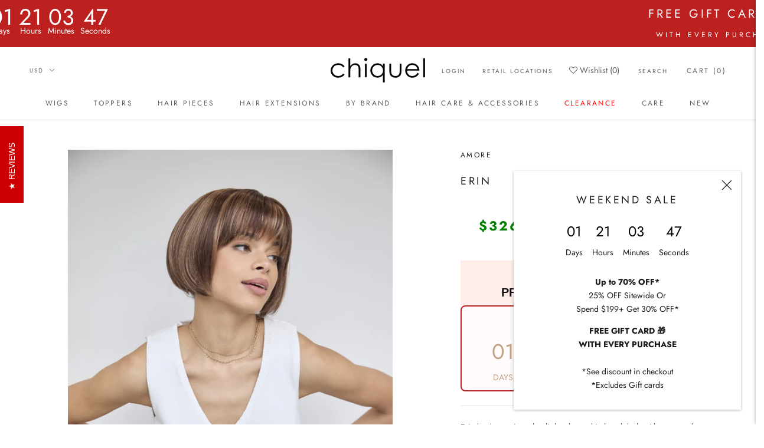

--- FILE ---
content_type: text/html; charset=utf-8
request_url: https://chiquel.com/products/erin-1
body_size: 92743
content:
<!doctype html>

<html class="no-js" lang="en">
  <head>

    <!-- DO NOT REMOVE!!! SearchKings Google Tag Manager -->
    <script>(function(w,d,s,l,i){w[l]=w[l]||[];w[l].push({'gtm.start':
    new Date().getTime(),event:'gtm.js'});var f=d.getElementsByTagName(s)[0],
    j=d.createElement(s),dl=l!='dataLayer'?'&l='+l:'';j.async=true;j.src=
    'https://www.googletagmanager.com/gtm.js?id='+i+dl;f.parentNode.insertBefore(j,f);
    })(window,document,'script','dataLayer','GTM-N4BZQ5R');</script>
    
    <!-- Google Tag Manager -->
	<script>(function(w,d,s,l,i){w[l]=w[l]||[];w[l].push({'gtm.start':
    new Date().getTime(),event:'gtm.js'});var f=d.getElementsByTagName(s)[0],
    j=d.createElement(s),dl=l!='dataLayer'?'&l='+l:'';j.async=true;j.src=
    'https://www.googletagmanager.com/gtm.js?id='+i+dl;f.parentNode.insertBefore(j,f);
    })(window,document,'script','dataLayer','GTM-529DTPK');
    </script>
    <!-- End Google Tag Manager -->
    
    <meta charset="utf-8"> 
    <meta http-equiv="X-UA-Compatible" content="IE=edge,chrome=1">
    <meta name="viewport" content="width=device-width, initial-scale=1.0, height=device-height, minimum-scale=1.0, maximum-scale=1.0">
    <meta name="theme-color" content="">

    <title>
      Erin by Amore Synthetic Wig &ndash; CHIQUEL
    </title>

     <!-- Pinterest Tag -->
      <script defer>
      !function(e){if(!window.pintrk){window.pintrk = function () {
      window.pintrk.queue.push(Array.prototype.slice.call(arguments))};var
        n=window.pintrk;n.queue=[],n.version="3.0";var
        t=document.createElement("script");t.async=!0,t.src=e;var
        r=document.getElementsByTagName("script")[0];
        r.parentNode.insertBefore(t,r)}}("https://s.pinimg.com/ct/core.js");
      pintrk('load', '2613426286203', {em: '<user_email_address>'});
      pintrk('page');
      </script>
      <noscript>
      <img height="1" width="1" style="display:none;" alt=""
        src="https://ct.pinterest.com/v3/?event=init&tid=2613426286203&pd[em]=<hashed_email_address>&noscript=1" />
      </noscript>
      <!-- end Pinterest Tag -->
<meta name="google-site-verification" content="0CzeXsCaHT7WkIH-0mTN15pewZMlwI9ZgB2UA3fMxdw" /><meta name="description" content="Erin by Amore is a ultra light, short chin length bob with a tapered neckline. The double monofilament top that resembles the most realistic hairline."><link rel="canonical" href="https://chiquel.com/products/erin-1">
    <link rel="stylesheet" href="https://cdnjs.cloudflare.com/ajax/libs/font-awesome/4.7.0/css/font-awesome.min.css"><link rel="shortcut icon" href="//chiquel.com/cdn/shop/files/Chiquel-favicon_96x_a2fae76e-6b55-4c17-8503-24d32eb30d1e_96x.png?v=1682694976" type="image/png"><meta property="og:type" content="product">
  <meta property="og:title" content="erin"><meta property="og:image" content="http://chiquel.com/cdn/shop/files/Erin-Auburn-Sugar-scaled.jpg?v=1744027268">
    <meta property="og:image:secure_url" content="https://chiquel.com/cdn/shop/files/Erin-Auburn-Sugar-scaled.jpg?v=1744027268">
    <meta property="og:image:width" content="1707">
    <meta property="og:image:height" content="2560"><meta property="product:price:amount" content="326.99">
  <meta property="product:price:currency" content="USD"><meta property="og:description" content="Erin by Amore is a ultra light, short chin length bob with a tapered neckline. The double monofilament top that resembles the most realistic hairline."><meta property="og:url" content="https://chiquel.com/products/erin-1">
<meta property="og:site_name" content="CHIQUEL"><meta name="twitter:card" content="summary"><meta name="twitter:title" content="erin">
  <meta name="twitter:description" content="Erin by Amore is a ultra light, short, chin length bob with a tapered neckline. The double monofilament top that resembles the most realistic hairline and enables parting versatility and multi-directional styling.">
  <meta name="twitter:image" content="https://chiquel.com/cdn/shop/files/Erin-Auburn-Sugar-scaled_600x600_crop_center.jpg?v=1744027268">
    <style>
  @font-face {
  font-family: Jost;
  font-weight: 400;
  font-style: normal;
  font-display: fallback;
  src: url("//chiquel.com/cdn/fonts/jost/jost_n4.d47a1b6347ce4a4c9f437608011273009d91f2b7.woff2") format("woff2"),
       url("//chiquel.com/cdn/fonts/jost/jost_n4.791c46290e672b3f85c3d1c651ef2efa3819eadd.woff") format("woff");
}

  @font-face {
  font-family: Jost;
  font-weight: 400;
  font-style: normal;
  font-display: fallback;
  src: url("//chiquel.com/cdn/fonts/jost/jost_n4.d47a1b6347ce4a4c9f437608011273009d91f2b7.woff2") format("woff2"),
       url("//chiquel.com/cdn/fonts/jost/jost_n4.791c46290e672b3f85c3d1c651ef2efa3819eadd.woff") format("woff");
}


  @font-face {
  font-family: Jost;
  font-weight: 700;
  font-style: normal;
  font-display: fallback;
  src: url("//chiquel.com/cdn/fonts/jost/jost_n7.921dc18c13fa0b0c94c5e2517ffe06139c3615a3.woff2") format("woff2"),
       url("//chiquel.com/cdn/fonts/jost/jost_n7.cbfc16c98c1e195f46c536e775e4e959c5f2f22b.woff") format("woff");
}

  @font-face {
  font-family: Jost;
  font-weight: 400;
  font-style: italic;
  font-display: fallback;
  src: url("//chiquel.com/cdn/fonts/jost/jost_i4.b690098389649750ada222b9763d55796c5283a5.woff2") format("woff2"),
       url("//chiquel.com/cdn/fonts/jost/jost_i4.fd766415a47e50b9e391ae7ec04e2ae25e7e28b0.woff") format("woff");
}

  @font-face {
  font-family: Jost;
  font-weight: 700;
  font-style: italic;
  font-display: fallback;
  src: url("//chiquel.com/cdn/fonts/jost/jost_i7.d8201b854e41e19d7ed9b1a31fe4fe71deea6d3f.woff2") format("woff2"),
       url("//chiquel.com/cdn/fonts/jost/jost_i7.eae515c34e26b6c853efddc3fc0c552e0de63757.woff") format("woff");
}


  :root {
    --heading-font-family : Jost, sans-serif;
    --heading-font-weight : 400;
    --heading-font-style  : normal;

    --text-font-family : Jost, sans-serif;
    --text-font-weight : 400;
    --text-font-style  : normal;

    --base-text-font-size   : 14px;
    --default-text-font-size: 14px;--background          : #ffffff;
    --background-rgb      : 255, 255, 255;
    --light-background    : #ffffff;
    --light-background-rgb: 255, 255, 255;
    --heading-color       : #1c1b1b;
    --text-color          : #1c1b1b;
    --text-color-rgb      : 28, 27, 27;
    --text-color-light    : #6a6a6a;
    --text-color-light-rgb: 106, 106, 106;
    --link-color          : #6a6a6a;
    --link-color-rgb      : 106, 106, 106;
    --border-color        : #dddddd;
    --border-color-rgb    : 221, 221, 221;

    --button-background    : #c2a284;
    --button-background-rgb: 194, 162, 132;
    --button-text-color    : #ffffff;

    --header-background       : #ffffff;
    --header-heading-color    : #5c5c5c;
    --header-light-text-color : #6a6a6a;
    --header-border-color     : #e7e7e7;

    --footer-background    : #ffffff;
    --footer-text-color    : #6a6a6a;
    --footer-heading-color : #1c1b1b;
    --footer-border-color  : #e9e9e9;

    --navigation-background      : #ffffff;
    --navigation-background-rgb  : 255, 255, 255;
    --navigation-text-color      : #1c1b1b;
    --navigation-text-color-light: rgba(28, 27, 27, 0.5);
    --navigation-border-color    : rgba(28, 27, 27, 0.25);

    --newsletter-popup-background     : #ffffff;
    --newsletter-popup-text-color     : #1c1b1b;
    --newsletter-popup-text-color-rgb : 28, 27, 27;

    --secondary-elements-background       : #1c1b1b;
    --secondary-elements-background-rgb   : 28, 27, 27;
    --secondary-elements-text-color       : #ffffff;
    --secondary-elements-text-color-light : rgba(255, 255, 255, 0.5);
    --secondary-elements-border-color     : rgba(255, 255, 255, 0.25);

    --product-sale-price-color    : #f94c43;
    --product-sale-price-color-rgb: 249, 76, 67;
    --product-star-rating: #f6a429;

    /* Shopify related variables */
    --payment-terms-background-color: #ffffff;

    /* Products */

    --horizontal-spacing-four-products-per-row: 40px;
        --horizontal-spacing-two-products-per-row : 40px;

    --vertical-spacing-four-products-per-row: 60px;
        --vertical-spacing-two-products-per-row : 75px;

    /* Animation */
    --drawer-transition-timing: cubic-bezier(0.645, 0.045, 0.355, 1);
    --header-base-height: 80px; /* We set a default for browsers that do not support CSS variables */

    /* Cursors */
    --cursor-zoom-in-svg    : url(//chiquel.com/cdn/shop/t/51/assets/cursor-zoom-in.svg?v=170532930330058140181671132016);
    --cursor-zoom-in-2x-svg : url(//chiquel.com/cdn/shop/t/51/assets/cursor-zoom-in-2x.svg?v=56685658183649387561671132016);
  }
</style>

<script>
  // IE11 does not have support for CSS variables, so we have to polyfill them
  if (!(((window || {}).CSS || {}).supports && window.CSS.supports('(--a: 0)'))) {
    const script = document.createElement('script');
    script.type = 'text/javascript';
    script.src = 'https://cdn.jsdelivr.net/npm/css-vars-ponyfill@2';
    script.onload = function() {
      cssVars({});
    };

    document.getElementsByTagName('head')[0].appendChild(script);
  }
</script>

    <script>
  const boostSDAssetFileURL = "\/\/chiquel.com\/cdn\/shop\/t\/51\/assets\/boost_sd_assets_file_url.gif?43564";
  window.boostSDAssetFileURL = boostSDAssetFileURL;

  if (window.boostSDAppConfig) {
    window.boostSDAppConfig.generalSettings.custom_js_asset_url = "//chiquel.com/cdn/shop/t/51/assets/boost-sd-custom.js?v=160962118398746674481684278076";
    window.boostSDAppConfig.generalSettings.custom_css_asset_url = "//chiquel.com/cdn/shop/t/51/assets/boost-sd-custom.css?v=72809539502277619291684278077";
  }

  
</script>
    <script>window.performance && window.performance.mark && window.performance.mark('shopify.content_for_header.start');</script><meta name="google-site-verification" content="YH4gUhLC-BygkEBofhhfv3EF2ACaCARdMmQ0EebFrLM">
<meta name="facebook-domain-verification" content="ylgqb877d04di9l4kl1i6h6087t27t">
<meta id="shopify-digital-wallet" name="shopify-digital-wallet" content="/50647105726/digital_wallets/dialog">
<meta name="shopify-checkout-api-token" content="b908625507035b7b8f9048727acff9de">
<meta id="in-context-paypal-metadata" data-shop-id="50647105726" data-venmo-supported="false" data-environment="production" data-locale="en_US" data-paypal-v4="true" data-currency="USD">
<link rel="alternate" hreflang="x-default" href="https://chiquel.com/products/erin-1">
<link rel="alternate" hreflang="en" href="https://chiquel.com/products/erin-1">
<link rel="alternate" hreflang="de-AT" href="https://chiquel.com/de-at/products/erin-1">
<link rel="alternate" hreflang="en-IE" href="https://chiquel.com/en-ie/products/erin-1">
<link rel="alternate" hreflang="de-DE" href="https://chiquel.com/de-de/products/erin-1">
<link rel="alternate" hreflang="it-IT" href="https://chiquel.com/it-it/products/erin-1">
<link rel="alternate" hreflang="fi-FI" href="https://chiquel.com/fi-fi/products/erin-1">
<link rel="alternate" hreflang="da-DK" href="https://chiquel.com/da-dk/products/erin-1">
<link rel="alternate" hreflang="fr-BE" href="https://chiquel.com/fr-be/products/erin-1">
<link rel="alternate" hreflang="en-BE" href="https://chiquel.com/en-be/products/erin-1">
<link rel="alternate" hreflang="nl-BE" href="https://chiquel.com/nl-be/products/erin-1">
<link rel="alternate" hreflang="no-NO" href="https://chiquel.com/no-no/products/erin-1">
<link rel="alternate" hreflang="nb-NO" href="https://chiquel.com/nb-no/products/erin-1">
<link rel="alternate" hreflang="nn-NO" href="https://chiquel.com/nn-no/products/erin-1">
<link rel="alternate" hreflang="es-ES" href="https://chiquel.com/es-es/products/erin-1">
<link rel="alternate" hreflang="fr-FR" href="https://chiquel.com/fr-fr/products/erin-1">
<link rel="alternate" type="application/json+oembed" href="https://chiquel.com/products/erin-1.oembed">
<script async="async" src="/checkouts/internal/preloads.js?locale=en-US"></script>
<link rel="preconnect" href="https://shop.app" crossorigin="anonymous">
<script async="async" src="https://shop.app/checkouts/internal/preloads.js?locale=en-US&shop_id=50647105726" crossorigin="anonymous"></script>
<script id="apple-pay-shop-capabilities" type="application/json">{"shopId":50647105726,"countryCode":"CA","currencyCode":"USD","merchantCapabilities":["supports3DS"],"merchantId":"gid:\/\/shopify\/Shop\/50647105726","merchantName":"CHIQUEL","requiredBillingContactFields":["postalAddress","email","phone"],"requiredShippingContactFields":["postalAddress","email","phone"],"shippingType":"shipping","supportedNetworks":["visa","masterCard","amex","discover","jcb"],"total":{"type":"pending","label":"CHIQUEL","amount":"1.00"},"shopifyPaymentsEnabled":true,"supportsSubscriptions":true}</script>
<script id="shopify-features" type="application/json">{"accessToken":"b908625507035b7b8f9048727acff9de","betas":["rich-media-storefront-analytics"],"domain":"chiquel.com","predictiveSearch":true,"shopId":50647105726,"locale":"en"}</script>
<script>var Shopify = Shopify || {};
Shopify.shop = "chiquel-us.myshopify.com";
Shopify.locale = "en";
Shopify.currency = {"active":"USD","rate":"1.0"};
Shopify.country = "US";
Shopify.theme = {"name":"Up to 30% Off | Default | Shop 2.0","id":136775762155,"schema_name":"Prestige","schema_version":"5.7.0","theme_store_id":null,"role":"main"};
Shopify.theme.handle = "null";
Shopify.theme.style = {"id":null,"handle":null};
Shopify.cdnHost = "chiquel.com/cdn";
Shopify.routes = Shopify.routes || {};
Shopify.routes.root = "/";</script>
<script type="module">!function(o){(o.Shopify=o.Shopify||{}).modules=!0}(window);</script>
<script>!function(o){function n(){var o=[];function n(){o.push(Array.prototype.slice.apply(arguments))}return n.q=o,n}var t=o.Shopify=o.Shopify||{};t.loadFeatures=n(),t.autoloadFeatures=n()}(window);</script>
<script>
  window.ShopifyPay = window.ShopifyPay || {};
  window.ShopifyPay.apiHost = "shop.app\/pay";
  window.ShopifyPay.redirectState = "pending";
</script>
<script id="shop-js-analytics" type="application/json">{"pageType":"product"}</script>
<script>
  window.Shopify = window.Shopify || {};
  if (!window.Shopify.featureAssets) window.Shopify.featureAssets = {};
  window.Shopify.featureAssets['shop-js'] = {"shop-cart-sync":["modules/v2/client.shop-cart-sync_ZFArdW7E.en.esm.js","modules/v2/chunk.common_CygWptCX.esm.js"],"init-fed-cm":["modules/v2/client.init-fed-cm_CmiC4vf6.en.esm.js","modules/v2/chunk.common_CygWptCX.esm.js"],"shop-button":["modules/v2/client.shop-button_tlx5R9nI.en.esm.js","modules/v2/chunk.common_CygWptCX.esm.js"],"shop-cash-offers":["modules/v2/client.shop-cash-offers_DOA2yAJr.en.esm.js","modules/v2/chunk.common_CygWptCX.esm.js","modules/v2/chunk.modal_D71HUcav.esm.js"],"init-windoid":["modules/v2/client.init-windoid_sURxWdc1.en.esm.js","modules/v2/chunk.common_CygWptCX.esm.js"],"shop-toast-manager":["modules/v2/client.shop-toast-manager_ClPi3nE9.en.esm.js","modules/v2/chunk.common_CygWptCX.esm.js"],"init-shop-email-lookup-coordinator":["modules/v2/client.init-shop-email-lookup-coordinator_B8hsDcYM.en.esm.js","modules/v2/chunk.common_CygWptCX.esm.js"],"init-shop-cart-sync":["modules/v2/client.init-shop-cart-sync_C5BV16lS.en.esm.js","modules/v2/chunk.common_CygWptCX.esm.js"],"avatar":["modules/v2/client.avatar_BTnouDA3.en.esm.js"],"pay-button":["modules/v2/client.pay-button_FdsNuTd3.en.esm.js","modules/v2/chunk.common_CygWptCX.esm.js"],"init-customer-accounts":["modules/v2/client.init-customer-accounts_DxDtT_ad.en.esm.js","modules/v2/client.shop-login-button_C5VAVYt1.en.esm.js","modules/v2/chunk.common_CygWptCX.esm.js","modules/v2/chunk.modal_D71HUcav.esm.js"],"init-shop-for-new-customer-accounts":["modules/v2/client.init-shop-for-new-customer-accounts_ChsxoAhi.en.esm.js","modules/v2/client.shop-login-button_C5VAVYt1.en.esm.js","modules/v2/chunk.common_CygWptCX.esm.js","modules/v2/chunk.modal_D71HUcav.esm.js"],"shop-login-button":["modules/v2/client.shop-login-button_C5VAVYt1.en.esm.js","modules/v2/chunk.common_CygWptCX.esm.js","modules/v2/chunk.modal_D71HUcav.esm.js"],"init-customer-accounts-sign-up":["modules/v2/client.init-customer-accounts-sign-up_CPSyQ0Tj.en.esm.js","modules/v2/client.shop-login-button_C5VAVYt1.en.esm.js","modules/v2/chunk.common_CygWptCX.esm.js","modules/v2/chunk.modal_D71HUcav.esm.js"],"shop-follow-button":["modules/v2/client.shop-follow-button_Cva4Ekp9.en.esm.js","modules/v2/chunk.common_CygWptCX.esm.js","modules/v2/chunk.modal_D71HUcav.esm.js"],"checkout-modal":["modules/v2/client.checkout-modal_BPM8l0SH.en.esm.js","modules/v2/chunk.common_CygWptCX.esm.js","modules/v2/chunk.modal_D71HUcav.esm.js"],"lead-capture":["modules/v2/client.lead-capture_Bi8yE_yS.en.esm.js","modules/v2/chunk.common_CygWptCX.esm.js","modules/v2/chunk.modal_D71HUcav.esm.js"],"shop-login":["modules/v2/client.shop-login_D6lNrXab.en.esm.js","modules/v2/chunk.common_CygWptCX.esm.js","modules/v2/chunk.modal_D71HUcav.esm.js"],"payment-terms":["modules/v2/client.payment-terms_CZxnsJam.en.esm.js","modules/v2/chunk.common_CygWptCX.esm.js","modules/v2/chunk.modal_D71HUcav.esm.js"]};
</script>
<script>(function() {
  var isLoaded = false;
  function asyncLoad() {
    if (isLoaded) return;
    isLoaded = true;
    var urls = ["https:\/\/bingshoppingtool-t2app-prod.trafficmanager.net\/uet\/tracking_script?shop=chiquel-us.myshopify.com","https:\/\/swymv3free-01.azureedge.net\/code\/swym-shopify.js?shop=chiquel-us.myshopify.com","https:\/\/swymv3free-01.azureedge.net\/code\/swym-shopify.js?shop=chiquel-us.myshopify.com","https:\/\/dyuszqdfuyvqq.cloudfront.net\/packs\/mf_embed_v8.js?mf_token=afa670ee-894a-4a14-b5ca-0fc04c3df8d8\u0026shop=chiquel-us.myshopify.com","https:\/\/cdn1.stamped.io\/files\/widget.min.js?shop=chiquel-us.myshopify.com","https:\/\/static.klaviyo.com\/onsite\/js\/klaviyo.js?company_id=XLY6VY\u0026shop=chiquel-us.myshopify.com","https:\/\/cdn.shopify.com\/s\/files\/1\/0506\/4710\/5726\/t\/55\/assets\/globo.preorder.init.js?v=1700174527\u0026shop=chiquel-us.myshopify.com"];
    for (var i = 0; i < urls.length; i++) {
      var s = document.createElement('script');
      s.type = 'text/javascript';
      s.async = true;
      s.src = urls[i];
      var x = document.getElementsByTagName('script')[0];
      x.parentNode.insertBefore(s, x);
    }
  };
  if(window.attachEvent) {
    window.attachEvent('onload', asyncLoad);
  } else {
    window.addEventListener('load', asyncLoad, false);
  }
})();</script>
<script id="__st">var __st={"a":50647105726,"offset":-18000,"reqid":"d38e4afe-b7a3-4cb6-ab96-4af0982dbf6f-1768635336","pageurl":"chiquel.com\/products\/erin-1","u":"ca18c1016d8e","p":"product","rtyp":"product","rid":8275350585579};</script>
<script>window.ShopifyPaypalV4VisibilityTracking = true;</script>
<script id="form-persister">!function(){'use strict';const t='contact',e='new_comment',n=[[t,t],['blogs',e],['comments',e],[t,'customer']],o='password',r='form_key',c=['recaptcha-v3-token','g-recaptcha-response','h-captcha-response',o],s=()=>{try{return window.sessionStorage}catch{return}},i='__shopify_v',u=t=>t.elements[r],a=function(){const t=[...n].map((([t,e])=>`form[action*='/${t}']:not([data-nocaptcha='true']) input[name='form_type'][value='${e}']`)).join(',');var e;return e=t,()=>e?[...document.querySelectorAll(e)].map((t=>t.form)):[]}();function m(t){const e=u(t);a().includes(t)&&(!e||!e.value)&&function(t){try{if(!s())return;!function(t){const e=s();if(!e)return;const n=u(t);if(!n)return;const o=n.value;o&&e.removeItem(o)}(t);const e=Array.from(Array(32),(()=>Math.random().toString(36)[2])).join('');!function(t,e){u(t)||t.append(Object.assign(document.createElement('input'),{type:'hidden',name:r})),t.elements[r].value=e}(t,e),function(t,e){const n=s();if(!n)return;const r=[...t.querySelectorAll(`input[type='${o}']`)].map((({name:t})=>t)),u=[...c,...r],a={};for(const[o,c]of new FormData(t).entries())u.includes(o)||(a[o]=c);n.setItem(e,JSON.stringify({[i]:1,action:t.action,data:a}))}(t,e)}catch(e){console.error('failed to persist form',e)}}(t)}const f=t=>{if('true'===t.dataset.persistBound)return;const e=function(t,e){const n=function(t){return'function'==typeof t.submit?t.submit:HTMLFormElement.prototype.submit}(t).bind(t);return function(){let t;return()=>{t||(t=!0,(()=>{try{e(),n()}catch(t){(t=>{console.error('form submit failed',t)})(t)}})(),setTimeout((()=>t=!1),250))}}()}(t,(()=>{m(t)}));!function(t,e){if('function'==typeof t.submit&&'function'==typeof e)try{t.submit=e}catch{}}(t,e),t.addEventListener('submit',(t=>{t.preventDefault(),e()})),t.dataset.persistBound='true'};!function(){function t(t){const e=(t=>{const e=t.target;return e instanceof HTMLFormElement?e:e&&e.form})(t);e&&m(e)}document.addEventListener('submit',t),document.addEventListener('DOMContentLoaded',(()=>{const e=a();for(const t of e)f(t);var n;n=document.body,new window.MutationObserver((t=>{for(const e of t)if('childList'===e.type&&e.addedNodes.length)for(const t of e.addedNodes)1===t.nodeType&&'FORM'===t.tagName&&a().includes(t)&&f(t)})).observe(n,{childList:!0,subtree:!0,attributes:!1}),document.removeEventListener('submit',t)}))}()}();</script>
<script integrity="sha256-4kQ18oKyAcykRKYeNunJcIwy7WH5gtpwJnB7kiuLZ1E=" data-source-attribution="shopify.loadfeatures" defer="defer" src="//chiquel.com/cdn/shopifycloud/storefront/assets/storefront/load_feature-a0a9edcb.js" crossorigin="anonymous"></script>
<script crossorigin="anonymous" defer="defer" src="//chiquel.com/cdn/shopifycloud/storefront/assets/shopify_pay/storefront-65b4c6d7.js?v=20250812"></script>
<script data-source-attribution="shopify.dynamic_checkout.dynamic.init">var Shopify=Shopify||{};Shopify.PaymentButton=Shopify.PaymentButton||{isStorefrontPortableWallets:!0,init:function(){window.Shopify.PaymentButton.init=function(){};var t=document.createElement("script");t.src="https://chiquel.com/cdn/shopifycloud/portable-wallets/latest/portable-wallets.en.js",t.type="module",document.head.appendChild(t)}};
</script>
<script data-source-attribution="shopify.dynamic_checkout.buyer_consent">
  function portableWalletsHideBuyerConsent(e){var t=document.getElementById("shopify-buyer-consent"),n=document.getElementById("shopify-subscription-policy-button");t&&n&&(t.classList.add("hidden"),t.setAttribute("aria-hidden","true"),n.removeEventListener("click",e))}function portableWalletsShowBuyerConsent(e){var t=document.getElementById("shopify-buyer-consent"),n=document.getElementById("shopify-subscription-policy-button");t&&n&&(t.classList.remove("hidden"),t.removeAttribute("aria-hidden"),n.addEventListener("click",e))}window.Shopify?.PaymentButton&&(window.Shopify.PaymentButton.hideBuyerConsent=portableWalletsHideBuyerConsent,window.Shopify.PaymentButton.showBuyerConsent=portableWalletsShowBuyerConsent);
</script>
<script data-source-attribution="shopify.dynamic_checkout.cart.bootstrap">document.addEventListener("DOMContentLoaded",(function(){function t(){return document.querySelector("shopify-accelerated-checkout-cart, shopify-accelerated-checkout")}if(t())Shopify.PaymentButton.init();else{new MutationObserver((function(e,n){t()&&(Shopify.PaymentButton.init(),n.disconnect())})).observe(document.body,{childList:!0,subtree:!0})}}));
</script>
<script id='scb4127' type='text/javascript' async='' src='https://chiquel.com/cdn/shopifycloud/privacy-banner/storefront-banner.js'></script><link id="shopify-accelerated-checkout-styles" rel="stylesheet" media="screen" href="https://chiquel.com/cdn/shopifycloud/portable-wallets/latest/accelerated-checkout-backwards-compat.css" crossorigin="anonymous">
<style id="shopify-accelerated-checkout-cart">
        #shopify-buyer-consent {
  margin-top: 1em;
  display: inline-block;
  width: 100%;
}

#shopify-buyer-consent.hidden {
  display: none;
}

#shopify-subscription-policy-button {
  background: none;
  border: none;
  padding: 0;
  text-decoration: underline;
  font-size: inherit;
  cursor: pointer;
}

#shopify-subscription-policy-button::before {
  box-shadow: none;
}

      </style>

<script>window.performance && window.performance.mark && window.performance.mark('shopify.content_for_header.end');</script>

    <link rel="stylesheet" href="//chiquel.com/cdn/shop/t/51/assets/theme.css?v=97069564149946424681748563859">
    <link rel="stylesheet" href="//chiquel.com/cdn/shop/t/51/assets/custom.css?v=99639713277978365241768358092">
    <link rel="stylesheet" href="//chiquel.com/cdn/shop/t/51/assets/discount.css?v=145979996068116927971671132016">

    <script>// This allows to expose several variables to the global scope, to be used in scripts
      window.theme = {
        pageType: "product",
        moneyFormat: "${{amount}}",
        moneyWithCurrencyFormat: "${{amount}} USD",
        currencyCodeEnabled: false,
        productImageSize: "tall",
        searchMode: "product",
        showPageTransition: false,
        showElementStaggering: true,
        showImageZooming: true
      };

      window.routes = {
        rootUrl: "\/",
        rootUrlWithoutSlash: '',
        cartUrl: "\/cart",
        cartAddUrl: "\/cart\/add",
        cartChangeUrl: "\/cart\/change",
        searchUrl: "\/search",
        productRecommendationsUrl: "\/recommendations\/products"
      };

      window.languages = {
        cartAddNote: "Add Order Note",
        cartEditNote: "Edit Order Note",
        productImageLoadingError: "This image could not be loaded. Please try to reload the page.",
        productFormAddToCart: "Add to cart",
        productFormUnavailable: "Unavailable",
        productFormSoldOut: "Sold Out",
        shippingEstimatorOneResult: "1 option available:",
        shippingEstimatorMoreResults: "{{count}} options available:",
        shippingEstimatorNoResults: "No shipping could be found"
      };

      window.lazySizesConfig = {
        loadHidden: false,
        hFac: 0.5,
        expFactor: 2,
        ricTimeout: 150,
        lazyClass: 'Image--lazyLoad',
        loadingClass: 'Image--lazyLoading',
        loadedClass: 'Image--lazyLoaded'
      };

      document.documentElement.className = document.documentElement.className.replace('no-js', 'js');
      document.documentElement.style.setProperty('--window-height', window.innerHeight + 'px');

      // We do a quick detection of some features (we could use Modernizr but for so little...)
      (function() {
        document.documentElement.className += ((window.CSS && window.CSS.supports('(position: sticky) or (position: -webkit-sticky)')) ? ' supports-sticky' : ' no-supports-sticky');
        document.documentElement.className += (window.matchMedia('(-moz-touch-enabled: 1), (hover: none)')).matches ? ' no-supports-hover' : ' supports-hover';
      }());

      
    </script>

    <script src="//chiquel.com/cdn/shop/t/51/assets/lazysizes.min.js?v=174358363404432586981671132016" async></script><script src="//chiquel.com/cdn/shop/t/51/assets/libs.min.js?v=26178543184394469741671132016" defer></script>
    <script src="//chiquel.com/cdn/shop/t/51/assets/theme.js?v=21463320872666538901707114128" defer></script>
    <script src="//chiquel.com/cdn/shop/t/51/assets/custom.js?v=10133474252965603101730773707" defer></script>

    <script>
      (function () {
        window.onpageshow = function() {
          if (window.theme.showPageTransition) {
            var pageTransition = document.querySelector('.PageTransition');

            if (pageTransition) {
              pageTransition.style.visibility = 'visible';
              pageTransition.style.opacity = '0';
            }
          }

          // When the page is loaded from the cache, we have to reload the cart content
          document.documentElement.dispatchEvent(new CustomEvent('cart:refresh', {
            bubbles: true
          }));
        };
      })();
    </script>

    
  <script type="application/ld+json">
  {
    "@context": "http://schema.org",
    "@type": "Product",
    "offers": [{
          "@type": "Offer",
          "name": "auburn sugar",
          "availability":"https://schema.org/InStock",
          "price": 326.99,
          "priceCurrency": "USD",
          "priceValidUntil": "2026-01-27","sku": "RP2513_21","url": "/products/erin-1?variant=44679694581995"
        },
{
          "@type": "Offer",
          "name": "creamy blonde",
          "availability":"https://schema.org/InStock",
          "price": 326.99,
          "priceCurrency": "USD",
          "priceValidUntil": "2026-01-27","sku": "RP2513_04","url": "/products/erin-1?variant=44679694614763"
        },
{
          "@type": "Offer",
          "name": "gold blonde",
          "availability":"https://schema.org/InStock",
          "price": 326.99,
          "priceCurrency": "USD",
          "priceValidUntil": "2026-01-27","url": "/products/erin-1?variant=44679694647531"
        },
{
          "@type": "Offer",
          "name": "light chocolate",
          "availability":"https://schema.org/InStock",
          "price": 326.99,
          "priceCurrency": "USD",
          "priceValidUntil": "2026-01-27","sku": "RP2513_11","url": "/products/erin-1?variant=44679694680299"
        },
{
          "@type": "Offer",
          "name": "chestnut",
          "availability":"https://schema.org/InStock",
          "price": 326.99,
          "priceCurrency": "USD",
          "priceValidUntil": "2026-01-27","sku": "RP2513_02","url": "/products/erin-1?variant=44679694713067"
        },
{
          "@type": "Offer",
          "name": "dark chocolate",
          "availability":"https://schema.org/InStock",
          "price": 326.99,
          "priceCurrency": "USD",
          "priceValidUntil": "2026-01-27","sku": "RP2513_06","url": "/products/erin-1?variant=44679694745835"
        },
{
          "@type": "Offer",
          "name": "spring honey",
          "availability":"https://schema.org/InStock",
          "price": 326.99,
          "priceCurrency": "USD",
          "priceValidUntil": "2026-01-27","sku": "RP2513_16","url": "/products/erin-1?variant=44679694778603"
        },
{
          "@type": "Offer",
          "name": "marble brown",
          "availability":"https://schema.org/InStock",
          "price": 326.99,
          "priceCurrency": "USD",
          "priceValidUntil": "2026-01-27","sku": "RP2513_13","url": "/products/erin-1?variant=44679694811371"
        },
{
          "@type": "Offer",
          "name": "harvest gold",
          "availability":"https://schema.org/InStock",
          "price": 326.99,
          "priceCurrency": "USD",
          "priceValidUntil": "2026-01-27","sku": "RP2513_10","url": "/products/erin-1?variant=44679694844139"
        },
{
          "@type": "Offer",
          "name": "frosti blonde",
          "availability":"https://schema.org/InStock",
          "price": 326.99,
          "priceCurrency": "USD",
          "priceValidUntil": "2026-01-27","url": "/products/erin-1?variant=44679694876907"
        },
{
          "@type": "Offer",
          "name": "maple sugar",
          "availability":"https://schema.org/InStock",
          "price": 326.99,
          "priceCurrency": "USD",
          "priceValidUntil": "2026-01-27","sku": "RP2513_12","url": "/products/erin-1?variant=44679694909675"
        },
{
          "@type": "Offer",
          "name": "toasted brown",
          "availability":"https://schema.org/InStock",
          "price": 326.99,
          "priceCurrency": "USD",
          "priceValidUntil": "2026-01-27","sku": "RP2513_18","url": "/products/erin-1?variant=44679694942443"
        },
{
          "@type": "Offer",
          "name": "coffee latte",
          "availability":"https://schema.org/InStock",
          "price": 326.99,
          "priceCurrency": "USD",
          "priceValidUntil": "2026-01-27","sku": "RP2513_03","url": "/products/erin-1?variant=44679694975211"
        },
{
          "@type": "Offer",
          "name": "ginger brown",
          "availability":"https://schema.org/InStock",
          "price": 326.99,
          "priceCurrency": "USD",
          "priceValidUntil": "2026-01-27","sku": "RP2513_08","url": "/products/erin-1?variant=44679695007979"
        },
{
          "@type": "Offer",
          "name": "mochaccino",
          "availability":"https://schema.org/InStock",
          "price": 326.99,
          "priceCurrency": "USD",
          "priceValidUntil": "2026-01-27","sku": "RP2513_20","url": "/products/erin-1?variant=44679695040747"
        },
{
          "@type": "Offer",
          "name": "silver stone",
          "availability":"https://schema.org/InStock",
          "price": 326.99,
          "priceCurrency": "USD",
          "priceValidUntil": "2026-01-27","sku": "RP2513_15","url": "/products/erin-1?variant=44679695073515"
        },
{
          "@type": "Offer",
          "name": "cappuccino",
          "availability":"https://schema.org/InStock",
          "price": 326.99,
          "priceCurrency": "USD",
          "priceValidUntil": "2026-01-27","sku": "RP2513_01","url": "/products/erin-1?variant=44679695106283"
        },
{
          "@type": "Offer",
          "name": "medium brown",
          "availability":"https://schema.org/InStock",
          "price": 326.99,
          "priceCurrency": "USD",
          "priceValidUntil": "2026-01-27","sku": "RP2513_14","url": "/products/erin-1?variant=44679695171819"
        },
{
          "@type": "Offer",
          "name": "creamy toffee",
          "availability":"https://schema.org/InStock",
          "price": 326.99,
          "priceCurrency": "USD",
          "priceValidUntil": "2026-01-27","sku": "RP2513_05","url": "/products/erin-1?variant=44679695204587"
        },
{
          "@type": "Offer",
          "name": "strawberry swirl",
          "availability":"https://schema.org/InStock",
          "price": 326.99,
          "priceCurrency": "USD",
          "priceValidUntil": "2026-01-27","sku": "RP2513_17","url": "/products/erin-1?variant=44679695237355"
        }
],"aggregateRating": {
        "@type": "AggregateRating",
        "ratingValue": "5.0",
        "reviewCount": "2",
        "worstRating": "1.0",
        "bestRating": "5.0"
      },
      "gtin12": "694483019316",
      "productId": "694483019316",
    "brand": {
      "name": "Amore"
    },
    "name": "erin",
    "description": "Erin by Amore is a ultra light, short, chin length bob with a tapered neckline. The double monofilament top that resembles the most realistic hairline and enables parting versatility and multi-directional styling.",
    "category": "",
    "url": "/products/erin-1",
    "sku": "RP2513_21",
    "image": {
      "@type": "ImageObject",
      "url": "https://chiquel.com/cdn/shop/files/Erin-Auburn-Sugar-scaled_1024x.jpg?v=1744027268",
      "image": "https://chiquel.com/cdn/shop/files/Erin-Auburn-Sugar-scaled_1024x.jpg?v=1744027268",
      "name": "auburn sugar",
      "width": "1024",
      "height": "1024"
    }
  }
  </script>



  <script type="application/ld+json">
  {
    "@context": "http://schema.org",
    "@type": "BreadcrumbList",
  "itemListElement": [{
      "@type": "ListItem",
      "position": 1,
      "name": "Home",
      "item": "https://chiquel.com"
    },{
          "@type": "ListItem",
          "position": 2,
          "name": "erin",
          "item": "https://chiquel.com/products/erin-1"
        }]
  }
  </script>

    <script src="https://ajax.googleapis.com/ajax/libs/jquery/3.6.0/jquery.min.js"></script>

    <!-- Affirm -->
<script>
_affirm_config = {
   public_api_key:  "MM28JJYQ3Z47QQ8H",
   script:          "https://cdn1.affirm.com/js/v2/affirm.js"
};
(function(l,g,m,e,a,f,b){var d,c=l[m]||{},h=document.createElement(f),n=document.getElementsByTagName(f)[0],k=function(a,b,c){return function(){a[b]._.push([c,arguments])}};c[e]=k(c,e,"set");d=c[e];c[a]={};c[a]._=[];d._=[];c[a][b]=k(c,a,b);a=0;for(b="set add save post open empty reset on off trigger ready setProduct".split(" ");a<b.length;a++)d[b[a]]=k(c,e,b[a]);a=0;for(b=["get","token","url","items"];a<b.length;a++)d[b[a]]=function(){};h.async=!0;h.src=g[f];n.parentNode.insertBefore(h,n);delete g[f];d(g);l[m]=c})(window,_affirm_config,"affirm","checkout","ui","script","ready");
// Use your live public API Key and https://cdn1.affirm.com/js/v2/affirm.js script to point to Affirm production environment.
</script>
<!-- End Affirm -->
    
  
     <!-- / giftbox-script --> 
    <script>
      if(sessionStorage.getItem('giftbox_url_disabled') === "true" || location.search.includes("giftbox_disabled=true")) {
        if(!sessionStorage.getItem('giftbox_url_disabled')) {
           sessionStorage.setItem('giftbox_url_disabled', 'true')
        }
      } else {
        const head = document.getElementsByTagName('head')[0];
        const gb = document.createElement("script");
        gb.type = "text/javascript";
        gb.src = src="https://giftbox.ds-cdn.com/static/main.js?shop=chiquel-us.myshopify.com"
        head.append(gb)
      
      }     
    </script>
    <script src="//chiquel.com/cdn/shop/t/51/assets/giftbox-config.js?v=111603181540343972631671132016" type="text/javascript"></script>
    <!-- / giftbox-script -->


            <!-- giftbox-script -->
            <script src="//chiquel.com/cdn/shop/t/51/assets/giftbox-config.js?v=111603181540343972631671132016" type="text/javascript"></script>
            <!-- / giftbox-script -->
            
<!-- BEGIN app block: shopify://apps/firework-shoppable-video-ugc/blocks/firework-header/347a2e4c-f5cb-410d-8354-490d1e80558c -->
 

  <script async type="module" src='//asset.fwcdn3.com/js/module/integrations/shopify.js'></script>
  <script async type="module" src='//asset.fwcdn3.com/js/module/fwn.js?business_id=5RlnZg'></script>


<script
  async
  src='//asset.fwscripts.com/js/live-helper.js'
  data-fwparam_chat_channel_id='Nv7Ld5'
></script>


  <script>
    window._fwn = {
      productData: {
        product_ext_id: '8275350585579'
      }
    }
  </script>


<script>
  document.addEventListener('DOMContentLoaded', () => {
    setTimeout(() => {
      if (!document.querySelector('fw-live-helper')) {
        var n = document.createElement('fw-live-helper')
        document.body.appendChild(n)
      }
    }, 0)
  })

  // For when DOMContentLoaded event didn't fire on page due to lots of JS
  const intervalId = setInterval(() => {
    if (!document.querySelector('fw-live-helper')) {
      var n = document.createElement('fw-live-helper')
      document.body.appendChild(n)
    } else {
      clearInterval(intervalId)
    }
  }, 500)
</script>


<!-- END app block --><!-- BEGIN app block: shopify://apps/klaviyo-email-marketing-sms/blocks/klaviyo-onsite-embed/2632fe16-c075-4321-a88b-50b567f42507 -->












  <script async src="https://static.klaviyo.com/onsite/js/XLY6VY/klaviyo.js?company_id=XLY6VY"></script>
  <script>!function(){if(!window.klaviyo){window._klOnsite=window._klOnsite||[];try{window.klaviyo=new Proxy({},{get:function(n,i){return"push"===i?function(){var n;(n=window._klOnsite).push.apply(n,arguments)}:function(){for(var n=arguments.length,o=new Array(n),w=0;w<n;w++)o[w]=arguments[w];var t="function"==typeof o[o.length-1]?o.pop():void 0,e=new Promise((function(n){window._klOnsite.push([i].concat(o,[function(i){t&&t(i),n(i)}]))}));return e}}})}catch(n){window.klaviyo=window.klaviyo||[],window.klaviyo.push=function(){var n;(n=window._klOnsite).push.apply(n,arguments)}}}}();</script>

  
    <script id="viewed_product">
      if (item == null) {
        var _learnq = _learnq || [];

        var MetafieldReviews = null
        var MetafieldYotpoRating = null
        var MetafieldYotpoCount = null
        var MetafieldLooxRating = null
        var MetafieldLooxCount = null
        var okendoProduct = null
        var okendoProductReviewCount = null
        var okendoProductReviewAverageValue = null
        try {
          // The following fields are used for Customer Hub recently viewed in order to add reviews.
          // This information is not part of __kla_viewed. Instead, it is part of __kla_viewed_reviewed_items
          MetafieldReviews = {"rating":{"scale_min":"1.0","scale_max":"5.0","value":"5.0"},"rating_count":2};
          MetafieldYotpoRating = null
          MetafieldYotpoCount = null
          MetafieldLooxRating = null
          MetafieldLooxCount = null

          okendoProduct = null
          // If the okendo metafield is not legacy, it will error, which then requires the new json formatted data
          if (okendoProduct && 'error' in okendoProduct) {
            okendoProduct = null
          }
          okendoProductReviewCount = okendoProduct ? okendoProduct.reviewCount : null
          okendoProductReviewAverageValue = okendoProduct ? okendoProduct.reviewAverageValue : null
        } catch (error) {
          console.error('Error in Klaviyo onsite reviews tracking:', error);
        }

        var item = {
          Name: "erin",
          ProductID: 8275350585579,
          Categories: ["All Products","All Products - excl brands","All Products - No accessories","All Products - no clearance","All Products - NO JON RENAU\/EASIHAIR","AMORE","Amore Wigs","Belle Tress Cafe Collection","Blonde Wigs","Brunette Wigs","Fringe Wigs","Gray Wigs","NEW","SALE ITEMS","Straight Wigs","SYNTHETIC HAIR","Women","Women Wigs"],
          ImageURL: "https://chiquel.com/cdn/shop/files/Erin-Auburn-Sugar-scaled_grande.jpg?v=1744027268",
          URL: "https://chiquel.com/products/erin-1",
          Brand: "Amore",
          Price: "$326.99",
          Value: "326.99",
          CompareAtPrice: "$0.00"
        };
        _learnq.push(['track', 'Viewed Product', item]);
        _learnq.push(['trackViewedItem', {
          Title: item.Name,
          ItemId: item.ProductID,
          Categories: item.Categories,
          ImageUrl: item.ImageURL,
          Url: item.URL,
          Metadata: {
            Brand: item.Brand,
            Price: item.Price,
            Value: item.Value,
            CompareAtPrice: item.CompareAtPrice
          },
          metafields:{
            reviews: MetafieldReviews,
            yotpo:{
              rating: MetafieldYotpoRating,
              count: MetafieldYotpoCount,
            },
            loox:{
              rating: MetafieldLooxRating,
              count: MetafieldLooxCount,
            },
            okendo: {
              rating: okendoProductReviewAverageValue,
              count: okendoProductReviewCount,
            }
          }
        }]);
      }
    </script>
  




  <script>
    window.klaviyoReviewsProductDesignMode = false
  </script>







<!-- END app block --><!-- BEGIN app block: shopify://apps/rt-page-speed-booster/blocks/app-embed/4a6fa896-93b0-4e15-9d32-c2311aca53bb --><script>
  window.roarJs = window.roarJs || {};
  roarJs.QuicklinkConfig = {
    metafields: {
      shop: "chiquel-us.myshopify.com",
      settings: {"customized":{"enabled":"0","option":"intensity","intensity":"150"},"mobile":{"enabled":"0","option":"intensity","intensity":"150"}},
      moneyFormat: "${{amount}}"
    }
  }
</script>
<script src='https://cdn.shopify.com/extensions/019b6b0f-4023-7492-aa67-5410b9565fa4/booster-2/assets/quicklink.js' defer></script>


<!-- END app block --><!-- BEGIN app block: shopify://apps/xo-insert-code/blocks/insert-code-header/72017b12-3679-442e-b23c-5c62460717f5 --><!-- XO-InsertCode Header -->


<!-- Google Tag Manager -->
<script>(function(w,d,s,l,i){w[l]=w[l]||[];w[l].push({'gtm.start':
new Date().getTime(),event:'gtm.js'});var f=d.getElementsByTagName(s)[0],
j=d.createElement(s),dl=l!='dataLayer'?'&l='+l:'';j.async=true;j.src=
'https://www.googletagmanager.com/gtm.js?id='+i+dl;f.parentNode.insertBefore(j,f);
})(window,document,'script','dataLayer','GTM-N4BZQ5R');</script>
<!-- End Google Tag Manager -->
  
<!-- End: XO-InsertCode Header -->


<!-- END app block --><!-- BEGIN app block: shopify://apps/upsell-popup-production/blocks/upsell-popup/e05d0f0e-b8b3-4225-88f5-90f14f111ebd -->




  
  <div id="gadget-upsell-popup-daily" class="gadget-upsell-popup" style="display: none;">
    <div class="popup-overlay">
      <div class="popup-content">
        <div class="popup-header">
          <h2 class="popup-title">You might also like</h2>
          <button class="popup-close" onclick="closeDailyPopup()">×</button>
        </div>
        <div class="popup-products" id="daily-popup-products">
          <!-- Products loaded from daily cache -->
        </div>
      </div>
    </div>
  </div>

  <style>
    #gadget-upsell-popup-daily {
      position: fixed;
      top: 0;
      left: 0;
      width: 100%;
      height: 100%;
      z-index: 9999;
      opacity: 0;
      visibility: hidden;
      transition: opacity 0.3s ease, visibility 0.3s ease;
      font-family: -apple-system, BlinkMacSystemFont, "Segoe UI", Roboto, sans-serif;
      font-size: 14px;
      color: #333333;
    }

    #gadget-upsell-popup-daily.show {
      opacity: 1;
      visibility: visible;
    }

    .popup-overlay {
      position: absolute;
      top: 0;
      left: 0;
      width: 100%;
      height: 100%;
      background: rgba(0, 0, 0, 0.6);
      display: flex;
      justify-content: center;
      align-items: center;
      padding: 20px;
      box-sizing: border-box;
    }

    .popup-content {
      background: white;
      border-radius: 4px;
      max-width: 550px;
      width: 100%;
      max-height: 85vh;
      overflow: hidden;
      position: relative;
      box-shadow: 0 10px 30px rgba(0, 0, 0, 0.3);
      display: flex;
      flex-direction: column;
    }

    .popup-header {
      background: #f5f5f5;
      color: #333333;
      padding: 20px 25px;
      border-radius: 4px 4px 0 0;
      display: flex;
      justify-content: space-between;
      align-items: center;
      flex-shrink: 0;
      border-bottom: 1px solid #e1e5e9;
    }

    .popup-title {
      margin: 0;
      font-size: 18px;
      font-weight: 600;
    }

    .popup-close {
      background: none;
      border: none;
      color: #333333;
      font-size: 24px;
      cursor: pointer;
      padding: 0;
      width: 30px;
      height: 30px;
      display: flex;
      align-items: center;
      justify-content: center;
    }

    .popup-close:hover {
      background: rgba(0, 0, 0, 0.1);
      border-radius: 50%;
    }

    .popup-products {
      padding: 20px;
      display: flex;
      flex-direction: column;
      gap: 15px;
      flex: 1;
      overflow-y: auto;
      min-height: 0;
    }

    .popup-product {
      border: 1px solid #e1e5e9;
      border-radius: 4px;
      padding: 15px;
      display: flex;
      align-items: center;
      gap: 15px;
      transition: transform 0.2s ease, box-shadow 0.2s ease;
      background: white;
    }

    .popup-product:hover {
      transform: translateY(-1px);
      box-shadow: 0 3px 10px rgba(0, 0, 0, 0.1);
    }

    .product-image {
      flex-shrink: 0;
      width: 80px;
      height: 80px;
    }

    .product-image img {
      width: 100%;
      height: 100%;
      object-fit: cover;
      border-radius: 4px;
    }

    .product-details {
      flex: 1;
      text-align: left;
    }

    .product-title {
      font-size: 16px;
      font-weight: 600;
      margin: 0 0 8px 0;
      color: #333333;
      line-height: 1.3;
    }

    .product-price {
      margin: 5px 0;
    }

    .original-price {
      text-decoration: line-through;
      color: #999;
      margin-right: 8px;
    }

    .discounted-price {
      color: #af1f23;
      font-weight: 600;
      font-size: 16px;
    }

    .current-price {
      color: #333333;
      font-weight: 600;
      font-size: 16px;
    }

    .discount-badge {
      background: #af1f23;
      color: white;
      padding: 2px 6px;
      border-radius: 3px;
      font-size: 12px;
      font-weight: 600;
      margin-left: 8px;
    }

    .product-action {
      flex-shrink: 0;
    }

    .add-to-cart-btn {
      background: #c2a284;
      color: white;
      border: none;
      padding: 12px 20px;
      border-radius: 4px;
      font-size: 14px;
      font-weight: 600;
      cursor: pointer;
      min-width: 80px;
      transition: all 0.2s ease;
      text-transform: uppercase;
      text-align: center;
    }

    .add-to-cart-btn:hover {
      background: #b8986f;
      transform: translateY(-1px);
    }
    
    .add-to-cart-btn:disabled {
      opacity: 0.7;
      cursor: not-allowed;
      transform: none;
    }
    
    .add-to-cart-btn:disabled:hover {
      background: #c2a284;
      transform: none;
    }

    .btn-success {
      color: white;
      font-weight: 600;
      display: flex;
      align-items: center;
      gap: 5px;
      justify-content: center;
    }

    .add-to-cart-btn.success-state {
      background: #27ae60 !important;
      color: white;
    }

    .add-to-cart-btn.success-state:hover {
      background: #219a52 !important;
      transform: none;
    }
    
    @keyframes spin {
      from { transform: rotate(0deg); }
      to { transform: rotate(360deg); }
    }

    /* Mobile responsive */
    @media (max-width: 768px) {
      .popup-content {
        max-width: 95%;
        max-height: 90vh;
        margin: 10px;
      }
      
      .popup-products {
        padding: 15px;
      }
      
      .product-image {
        width: 100px;
        height: 100px;
      }
      
      .add-to-cart-btn {
        padding: 10px 15px;
        font-size: 12px;
      }
      
      .popup-product {
        padding: 12px;
        gap: 12px;
      }
    }
  </style>

  <script>
    // Daily Cached Popup System - Inspired by competitor's async loading strategy
    window.THEME_EXTENSION_TEST = 'DAILY-CACHED-SYSTEM-' + Date.now();
    
    (function() {
      'use strict';
      
      // Configuration
      const API_HOST = 'https://upsell-popup.gadget.app';
      const SHOP_DOMAIN = 'chiquel-us.myshopify.com';
      
      // Daily cache system (like competitor's approach)
      var isDailyDataLoaded = false;
      var dailyPopupData = null;
      
      // Cache keys and TTLs
      const DAILY_CACHE_KEY = 'gadget_daily_popup_' + SHOP_DOMAIN;
      const DAILY_CACHE_TTL = 12 * 60 * 60 * 1000; // 12 hours (twice daily refresh)
      const DISCOUNT_CACHE_KEY = 'gadget_discount_cache_' + SHOP_DOMAIN;
      const DISCOUNT_CACHE_TTL = 2 * 60 * 60 * 1000; // 2 hours (more frequent for discounts)

      /**
       * Async load function inspired by competitor's deferred loading
       * This loads popup data after page load to minimize CPU impact
       */
      function asyncLoadDailyPopupData() {
        if (isDailyDataLoaded) return;
        isDailyDataLoaded = true;
        
        // Check localStorage cache first (like competitor's caching strategy)
        const cachedData = getCachedDailyData();
        if (cachedData) {
          dailyPopupData = cachedData;
          
          // Apply cached discounts if available
          const cachedDiscounts = getCachedDiscountData();
          if (cachedDiscounts) {
            console.log('✅ Loaded popup from daily cache with discounts');
            applyDiscountsAndPopulate(cachedData.products, cachedDiscounts);
          } else {
            console.log('✅ Loaded popup from daily cache (no discounts)');
            populateDailyPopup(cachedData);
          }
          return;
        }
        
        // Load fresh data if cache is empty/expired
        loadFreshDailyData();
      }

      /**
       * Get cached daily data from localStorage
       */
      function getCachedDailyData() {
        try {
          const cached = localStorage.getItem(DAILY_CACHE_KEY);
          if (!cached) return null;
          
          const data = JSON.parse(cached);
          if (Date.now() - data.timestamp > DAILY_CACHE_TTL) {
            localStorage.removeItem(DAILY_CACHE_KEY);
            return null;
          }
          
          return data;
        } catch (error) {
          return null;
        }
      }

      /**
       * Load fresh data and cache it for daily use
       */
      async function loadFreshDailyData() {
        try {
          // Single optimized API call for rules and products
          const rulesResponse = await fetch(`${API_HOST}/api/upsell-rules?shopDomain=${encodeURIComponent(SHOP_DOMAIN)}`, {
            cache: 'default'
          });
          
          if (!rulesResponse.ok) return;

          const rulesData = await rulesResponse.json();
          if (!rulesData.success || !rulesData.data?.length) return;

          // Extract product handles efficiently
          const productHandles = [];
          for (const rule of rulesData.data) {
            if (rule.status === 'active' && rule.products) {
              for (const product of rule.products) {
                if (product.product?.handle) {
                  productHandles.push({
                    handle: product.product.handle,
                    position: product.position !== undefined ? product.position : 999
                  });
                }
              }
            }
          }

          if (productHandles.length === 0) return;

          // Sort by position
          productHandles.sort((a, b) => {
            const posA = a && a.position !== undefined ? a.position : 999;
            const posB = b && b.position !== undefined ? b.position : 999;
            return posA - posB;
          });

          const handles = productHandles.map(item => item.handle);
          
          // Batch fetch product data
          const productResponse = await fetch(`${API_HOST}/api/product-data`, {
            method: 'POST',
            headers: { 'Content-Type': 'application/json' },
            body: JSON.stringify({
              handles: handles,
              shopDomain: SHOP_DOMAIN
            })
          });

          if (!productResponse.ok) return;

          const productData = await productResponse.json();
          if (!productData.success || !productData.products?.length) return;

          // Cache the daily data (like competitor's caching)
          const dailyData = {
            products: productData.products,
            productPositions: productHandles,
            timestamp: Date.now()
          };

          localStorage.setItem(DAILY_CACHE_KEY, JSON.stringify(dailyData));
          dailyPopupData = dailyData;
          
          // Load discounts separately (cached for shorter period)
          await loadDiscountData(productData.products);
          
          console.log(`✅ Loaded and cached ${productData.products.length} products for daily use`);
          
        } catch (error) {
          console.warn('Error loading daily popup data:', error);
        }
      }

      /**
       * Load discount data with separate shorter cache
       */
      async function loadDiscountData(products) {
        try {
          console.log('💰 Loading discount data for products:', products.length);
          
          // Check discount cache first
          const cachedDiscounts = getCachedDiscountData();
          if (cachedDiscounts) {
            console.log('💰 Using cached discount data');
            applyDiscountsAndPopulate(products, cachedDiscounts);
            return;
          }

          const productIds = products.map(p => p.id).filter(Boolean);
          if (productIds.length === 0) {
            console.log('⚠️ No product IDs found for discount lookup');
            populateDailyPopup({ products: products, productPositions: dailyPopupData.productPositions });
            return;
          }
          
          console.log('💰 Fetching fresh discount data for products:', productIds);
          
          // Try multiple discount API approaches
          let discountData = null;
          
          // Method 1: Use the working discount-tags API instead of broken discount-direct
          try {
            const discountResponse = await fetch(
              `${API_HOST}/api/discount-tags?shopDomain=${encodeURIComponent(SHOP_DOMAIN)}`,
              { timeout: 10000 }
            );
            
            if (discountResponse.ok) {
              const tagsData = await discountResponse.json();
              console.log('💰 Tags API response:', tagsData);
              
              // If we have tags, fetch discounts separately and manually match them
              if (tagsData.success && tagsData.tags && tagsData.tags.length > 0) {
                try {
                  const discountsResponse = await fetch(
                    `${API_HOST}/api/discount-direct?shopDomain=${encodeURIComponent(SHOP_DOMAIN)}&productIds=${productIds.join(',')}&cb=daily`,
                    { timeout: 10000 }
                  );
                  
                  if (discountsResponse.ok) {
                    const discountsData = await discountsResponse.json();
                    console.log('💰 Discounts API response:', discountsData);
                    
                    // Manually apply tags to discounts (since the server-side logic is broken)
                    if (discountsData.success && discountsData.discounts) {
                      discountsData.discounts.forEach(discount => {
                        const matchedTags = tagsData.tags.filter(tag => {
                          const tagText = tag.tag.toLowerCase().trim();
                          const discountTitle = (discount.title || '').toLowerCase().trim();
                          const discountSummary = (discount.summary || '').toLowerCase().trim();
                          return discountTitle.includes(tagText) || discountSummary.includes(tagText);
                        });
                        
                        // Apply the matched tags to the discount
                        discount.detectionTags = matchedTags.map(tag => ({
                          id: tag.id,
                          tag: tag.tag,
                          description: tag.description
                        }));
                        
                        if (matchedTags.length > 0) {
                          console.log(`💰 Manually matched ${matchedTags.length} tags to discount "${discount.title}":`, matchedTags.map(t => t.tag));
                        }
                      });
                      
                      discountData = discountsData;
                    }
                  }
                } catch (discountsError) {
                  console.warn('💰 Discounts API error:', discountsError);
                }
              }
            } else {
              console.warn('💰 Tags API failed:', discountResponse.status);
            }
          } catch (tagsError) {
            console.warn('💰 Tags API error:', tagsError);
          }
          
          const discounts = (discountData && discountData.success) ? discountData.discounts : [];
          console.log('💰 Final discounts to apply:', discounts);
          
          if (discounts.length > 0) {
            // Cache discount data separately
            localStorage.setItem(DISCOUNT_CACHE_KEY, JSON.stringify({
              discounts: discounts,
              timestamp: Date.now()
            }));
            
            console.log('💰 Cached discount data for future use');
          }
          
          applyDiscountsAndPopulate(products, discounts);
          
        } catch (error) {
          console.error('💰 Error loading discount data:', error);
          populateDailyPopup({ products: products, productPositions: dailyPopupData.productPositions });
        }
      }

      /**
       * Load fresh discount data and apply to existing products
       */
      async function loadDiscountData(products) {
        try {
          console.log('💰 Loading fresh discount data for products:', products.length);
          
          const productIds = products.map(p => p.id).filter(Boolean);
          if (productIds.length === 0) {
            console.log('⚠️ No product IDs found for discount lookup');
            populateDailyPopup({ products: products, productPositions: dailyPopupData.productPositions });
            return;
          }
          
          console.log('💰 Fetching fresh discount data for products:', productIds);
          
          // Use the working tags API + manual matching approach
          let discounts = [];
          
          try {
            // First get the tags
            const tagsResponse = await fetch(
              `${API_HOST}/api/discount-tags?shopDomain=${encodeURIComponent(SHOP_DOMAIN)}`,
              { timeout: 10000 }
            );
            
            if (tagsResponse.ok) {
              const tagsData = await tagsResponse.json();
              console.log('💰 Fresh tags API response:', tagsData);
              
              // Then get the discounts
              const discountResponse = await fetch(
                `${API_HOST}/api/discount-direct?shopDomain=${encodeURIComponent(SHOP_DOMAIN)}&productIds=${productIds.join(',')}&cb=fresh`,
                { timeout: 10000 }
              );
              
              if (discountResponse.ok) {
                const discountData = await discountResponse.json();
                console.log('💰 Fresh discount API response:', discountData);
                
                if (discountData && discountData.success && discountData.discounts) {
                  // Manually apply tags to discounts
                  discountData.discounts.forEach(discount => {
                    const matchedTags = (tagsData.tags || []).filter(tag => {
                      const tagText = tag.tag.toLowerCase().trim();
                      const discountTitle = (discount.title || '').toLowerCase().trim();
                      const discountSummary = (discount.summary || '').toLowerCase().trim();
                      return discountTitle.includes(tagText) || discountSummary.includes(tagText);
                    });
                    
                    discount.detectionTags = matchedTags.map(tag => ({
                      id: tag.id,
                      tag: tag.tag,
                      description: tag.description
                    }));
                    
                    if (matchedTags.length > 0) {
                      console.log(`💰 Fresh: Manually matched ${matchedTags.length} tags to discount "${discount.title}":`, matchedTags.map(t => t.tag));
                    }
                  });
                  
                  discounts = discountData.discounts;
                }
              }
            }
          } catch (error) {
            console.warn('💰 Fresh discount loading error:', error);
          }
          
          console.log('💰 Fresh discounts to apply:', discounts);
            
            if (discounts.length > 0) {
              // Cache discount data
              localStorage.setItem(DISCOUNT_CACHE_KEY, JSON.stringify({
                discounts: discounts,
                timestamp: Date.now()
              }));
              
              console.log('💰 Cached fresh discount data');
            }
            
            applyDiscountsAndPopulate(products, discounts);
          
        } catch (error) {
          console.error('💰 Error loading fresh discount data:', error);
          populateDailyPopup({ products: products, productPositions: dailyPopupData.productPositions });
        }
      }

      /**
       * Get cached discount data
       */
      function getCachedDiscountData() {
        try {
          const cached = localStorage.getItem(DISCOUNT_CACHE_KEY);
          if (!cached) return null;
          
          const data = JSON.parse(cached);
          if (Date.now() - data.timestamp > DISCOUNT_CACHE_TTL) {
            localStorage.removeItem(DISCOUNT_CACHE_KEY);
            return null;
          }
          
          return data.discounts;
        } catch (error) {
          return null;
        }
      }

      /**
       * Apply discounts and populate popup
       */
      function applyDiscountsAndPopulate(products, discounts) {
        console.log('💰 applyDiscountsAndPopulate called with:', { 
          productsCount: products.length, 
          discountsCount: discounts?.length || 0,
          discounts: discounts 
        });
        
        // Debug discount filtering step by step
        console.log('💰 Debug discount filtering:');
        (discounts || []).forEach((discount, index) => {
          console.log(`💰 Discount ${index}:`, {
            title: discount.title,
            status: discount.status,
            value: discount.value,
            detectionTags: discount.detectionTags,
            hasDetectionTags: !!discount.detectionTags,
            detectionTagsLength: discount.detectionTags ? discount.detectionTags.length : 0,
            statusCheck: discount.status === 'ACTIVE',
            valueCheck: discount.value > 0,
            tagsCheck: discount.detectionTags && discount.detectionTags.length > 0
          });
        });

        const siteWideDiscounts = (discounts || []).filter(discount => 
          discount.status === 'ACTIVE' && 
          discount.value > 0 &&
          discount.detectionTags && 
          discount.detectionTags.length > 0
        );

        console.log('💰 Filtered sitewide discounts:', siteWideDiscounts);

        const productsWithDiscounts = products.map(product => {
          if (siteWideDiscounts.length > 0) {
            const discount = siteWideDiscounts[0];
            const discountPercentage = discount.value || 0;
            const originalPrice = parseFloat(product.price);
            const discountedPrice = originalPrice * (1 - discountPercentage / 100);

            console.log(`💰 Applying ${discountPercentage}% discount to ${product.title}: $${originalPrice} -> $${discountedPrice.toFixed(2)}`);

            return {
              ...product,
              originalPrice: product.price,
              price: discountedPrice.toFixed(2),
              hasDiscount: true,
              discountPercentage: discountPercentage
            };
          }
          return product;
        });

        // Sort products by position
        const sortedProducts = productsWithDiscounts.sort((a, b) => {
          const itemA = dailyPopupData.productPositions.find(p => p.handle === a.handle);
          const itemB = dailyPopupData.productPositions.find(p => p.handle === b.handle);
          const posA = itemA && itemA.position !== undefined ? itemA.position : 999;
          const posB = itemB && itemB.position !== undefined ? itemB.position : 999;
          return posA - posB;
        });

        populateDailyPopup({ products: sortedProducts, productPositions: dailyPopupData.productPositions });
      }

      /**
       * Populate the daily popup with cached data
       */
      function populateDailyPopup(data) {
        const container = document.getElementById('daily-popup-products');
        if (!container || !data.products?.length) return;

        let productsHTML = '';
        
        data.products.forEach((product) => {
          const imageUrl = product.featuredImage?.image?.originalSrc;
          const imageHTML = imageUrl ? `
            <div class="product-image">
              <img src="${imageUrl}" alt="${escapeHtml(product.title)}" loading="lazy">
            </div>
          ` : '';
          
          const originalPrice = product.price ? parseFloat(product.price) : 0;
          
          productsHTML += `
            <div class="popup-product" data-handle="${product.handle}" data-product-id="${product.id}">
              ${imageHTML}
              <div class="product-details">
                <h3 class="product-title">${escapeHtml(product.title)}</h3>
                <div class="product-price">
                  ${product.hasDiscount ? `
                    <span class="original-price">$${product.originalPrice}</span>
                    <span class="discounted-price">$${product.price}</span>
                    <span class="discount-badge">${product.discountPercentage}% OFF</span>
                  ` : `
                    <span class="current-price">$${originalPrice.toFixed(2)}</span>
                  `}
                </div>
              </div>
              <div class="product-action">
                <button class="add-to-cart-btn" onclick="addToCartDaily('${product.variants[0]?.id}', this)">
                  <span class="btn-text">Add</span>
                  <span class="btn-spinner" style="display: none;">⏳</span>
                  <span class="btn-success" style="display: none;">✅ Added!</span>
                </button>
              </div>
            </div>
          `;
        });
        
        container.innerHTML = productsHTML;
      }

      /**
       * Show daily popup instantly
       */
      function showDailyPopup() {
        const popup = document.getElementById('gadget-upsell-popup-daily');
        if (popup) {
          popup.style.display = 'block';
          popup.classList.add('show');
          setupPopupEvents();
        }
      }

      /**
       * Setup popup event listeners
       */
      function setupPopupEvents() {
        const popup = document.getElementById('gadget-upsell-popup-daily');
        if (!popup || popup._eventsSetup) return;
        
        const overlay = popup.querySelector('.popup-overlay');
        if (overlay) {
          const handleOverlayClick = (e) => {
            if (e.target === overlay) {
              closeDailyPopup();
            }
          };
          
          overlay.addEventListener('click', handleOverlayClick);
          overlay.addEventListener('touchend', handleOverlayClick);
        }
        
        const handleKeyDown = (e) => {
          if (e.key === 'Escape' || e.keyCode === 27) {
            closeDailyPopup();
          }
        };
        
        document.addEventListener('keydown', handleKeyDown);
        popup._keydownHandler = handleKeyDown;
        popup._eventsSetup = true;
      }

      /**
       * Close popup function
       */
      window.closeDailyPopup = function() {
        const popup = document.getElementById('gadget-upsell-popup-daily');
        if (popup) {
          if (popup._keydownHandler) {
            document.removeEventListener('keydown', popup._keydownHandler);
            popup._keydownHandler = null;
          }
          
          popup.classList.remove('show');
          popup.style.display = 'none';
        }
      };

      /**
       * Add to cart function
       */
      window.addToCartDaily = async function(variantId, buttonElement) {
        if (!buttonElement) return;
        
        const btnText = buttonElement.querySelector('.btn-text');
        const btnSpinner = buttonElement.querySelector('.btn-spinner');
        const btnSuccess = buttonElement.querySelector('.btn-success');
        
        try {
          buttonElement.disabled = true;
          btnText.style.display = 'none';
          btnSpinner.style.display = 'inline-flex';
          btnSuccess.style.display = 'none';
          
          const response = await fetch('/cart/add.js', {
            method: 'POST',
            headers: { 'Content-Type': 'application/json' },
            body: JSON.stringify({ items: [{ id: variantId, quantity: 1 }] })
          });
          
          if (response.ok) {
            btnSpinner.style.display = 'none';
            btnSuccess.style.display = 'inline-flex';
            buttonElement.classList.add('success-state');
            buttonElement.disabled = false;
          } else {
            throw new Error('Failed to add to cart');
          }
        } catch (error) {
          btnSpinner.style.display = 'none';
          btnSuccess.style.display = 'none';
          btnText.style.display = 'inline';
          buttonElement.disabled = false;
          buttonElement.classList.remove('success-state');
          buttonElement.style.background = '#c2a284';
          
          alert('Failed to add product to cart. Please try again.');
        }
      };

      /**
       * Main trigger function
       */
      function triggerDailyPopup() {
        if (dailyPopupData) {
          // Apply fresh discount data before showing popup
          const cachedDiscounts = getCachedDiscountData();
          if (cachedDiscounts) {
            console.log('💰 Applying cached discounts to popup');
            applyDiscountsAndPopulate(dailyPopupData.products, cachedDiscounts);
          } else {
            // Load fresh discount data if no cache
            console.log('💰 No discount cache, loading fresh discount data');
            loadDiscountData(dailyPopupData.products);
          }
          showDailyPopup();
        } else {
          // Load data if not already loaded
          asyncLoadDailyPopupData();
          // Show popup once data is loaded
          setTimeout(() => {
            if (dailyPopupData) {
              showDailyPopup();
            }
          }, 100);
        }
      }

      /**
       * Setup add to cart interception with enhanced detection
       */
      function setupAddToCartInterception() {
        console.log('🔧 Setting up add to cart interception...');
        
        // Method 0: Specific add to cart button detection (less aggressive)
        document.addEventListener('click', function(e) {
          // Skip if the clicked element is a color selector dropdown
          if (e.target.closest('.ProductForm__OptionName') || 
              e.target.closest('.ProductForm__Item[aria-controls*="popover"]') ||
              e.target.closest('[aria-expanded]')) {
            console.log('🎨 Color selector clicked, ignoring for popup trigger');
            return;
          }
          
          const button = e.target.closest('button[type="submit"], input[type="submit"], .btn');
          if (button) {
            const buttonText = button.textContent?.toLowerCase() || '';
            const buttonClasses = button.className || '';
            const buttonId = button.id || '';
            
            // Check for add to cart indicators - more specific
            const isAddToCartButton = (
              buttonText.includes('add to cart') ||
              buttonText.includes('add to bag') ||
              buttonText.includes('buy now') ||
              buttonClasses.includes('product-form__cart-submit') ||
              buttonClasses.includes('ProductForm__AddToCart') ||
              buttonClasses.includes('Button--primary') && !buttonClasses.includes('ProductForm__Item') ||
              buttonClasses.includes('btn-cart') ||
              buttonClasses.includes('add-to-cart') ||
              buttonId.includes('add-to-cart') ||
              button.getAttribute('data-action') === 'add-to-cart' ||
              button.name === 'add' ||
              (button.form && button.form.action && button.form.action.includes('/cart/add'))
            );
            
            if (isAddToCartButton) {
              console.log('🛒 Add to cart button CLICKED - triggering popup IMMEDIATELY:', button);
              // Trigger popup immediately on button click, don't wait for anything
              triggerDailyPopup();
            }
          }
        }, true); // Use capture phase to catch it early
        
        // Method 1: Form submissions
        document.addEventListener('submit', function(e) {
          console.log('📝 Form submitted:', e.target);
          if (e.target && e.target.action && e.target.action.includes('/cart/add')) {
            console.log('🛒 Cart add form detected, triggering popup immediately');
            triggerDailyPopup();
          }
        });
        
        // Method 2: AJAX cart additions with enhanced detection
        const originalFetch = window.fetch;
        window.fetch = function(...args) {
          const url = args[0];
          if (typeof url === 'string' && url.includes('/cart/add')) {
            console.log('🛒 AJAX cart add detected:', url);
            // Trigger popup immediately when cart add is detected
            triggerDailyPopup();
            return originalFetch.apply(this, args).then(response => {
              console.log('✅ Cart add response received');
              return response;
            });
          }
          return originalFetch.apply(this, args);
        };
        
        // Method 3: Shopify theme events
        document.addEventListener('cart:item-added', function(e) {
          console.log('🛒 cart:item-added event detected, triggering popup immediately');
          triggerDailyPopup();
        });
        
        // Method 4: Enhanced button click detection - specifically for add to cart buttons
        document.addEventListener('click', function(e) {
          // Skip if the clicked element is a color selector dropdown
          if (e.target.closest('.ProductForm__OptionName') || 
              e.target.closest('.ProductForm__Item[aria-controls*="popover"]') ||
              e.target.closest('[aria-expanded]')) {
            return; // Ignore color selector clicks
          }
          
          // Only look for specific add to cart buttons
          const button = e.target.closest('button[type="submit"], input[type="submit"], .add_to_cart, .add-to-cart');
          if (button) {
            const buttonText = button.textContent?.toLowerCase() || '';
            const buttonClasses = button.className || '';
            const buttonId = button.id || '';
            
            // Check for add to cart indicators - more specific
            const isAddToCartButton = (
              buttonText.includes('add to cart') ||
              buttonText.includes('add to bag') ||
              buttonText.includes('buy now') ||
              buttonClasses.includes('product-form__cart-submit') ||
              buttonClasses.includes('ProductForm__AddToCart') ||
              buttonClasses.includes('Button--primary') && !buttonClasses.includes('ProductForm__Item') ||
              buttonClasses.includes('btn-cart') ||
              buttonClasses.includes('add-to-cart') ||
              buttonId.includes('add-to-cart') ||
              button.getAttribute('data-action') === 'add-to-cart' ||
              button.name === 'add' ||
              (button.form && button.form.action && button.form.action.includes('/cart/add'))
            );
            
            if (isAddToCartButton) {
              console.log('🛒 Add to cart button clicked, triggering popup immediately:', button);
              triggerDailyPopup();
            }
          }
        });
        
        // Method 5: MutationObserver for dynamic cart updates
        if (window.MutationObserver) {
          const observer = new MutationObserver(function(mutations) {
            mutations.forEach(function(mutation) {
              if (mutation.type === 'childList') {
                // Check for cart drawer or cart count updates
                const cartElements = document.querySelectorAll('[data-cart-count], .cart-count, #cart-count, .cart-drawer');
                cartElements.forEach(function(element) {
                  if (mutation.target.contains(element) || mutation.addedNodes.length > 0) {
                    // Potential cart update detected
                    const cartCount = element.textContent || element.getAttribute('data-cart-count');
                    if (cartCount && parseInt(cartCount) > 0) {
                      console.log('🛒 Cart count change detected, triggering popup immediately');
                      triggerDailyPopup();
                    }
                  }
                });
              }
            });
          });
          
          observer.observe(document.body, {
            childList: true,
            subtree: true
          });
        }
        
        console.log('✅ Add to cart interception setup complete');
      }

      /**
       * Escape HTML helper
       */
      function escapeHtml(text) {
        const map = {
          '&': '&amp;',
          '<': '&lt;',
          '>': '&gt;',
          '"': '&quot;',
          "'": '&#039;'
        };
        return text.replace(/[&<>"']/g, (m) => map[m]);
      }

      // Global functions for testing
      window.triggerUpsellPopup = triggerDailyPopup;
      window.showUpsellPopup = triggerDailyPopup;
      window.showUpsellPopupTest = triggerDailyPopup;

      // Debug function
      window.getDailyCacheStatus = function() {
        const dailyCache = getCachedDailyData();
        const discountCache = getCachedDiscountData();
        return {
          dailyDataLoaded: isDailyDataLoaded,
          dailyCacheExists: !!dailyCache,
          dailyCacheAge: dailyCache ? Date.now() - dailyCache.timestamp : null,
          discountCacheExists: !!discountCache,
          popupExists: !!document.getElementById('gadget-upsell-popup-daily'),
          systemType: 'daily-cached-competitor-inspired'
        };
      };

      /**
       * Initialize system with competitor's async loading pattern
       * Load after page is fully loaded to minimize CPU impact
       */
      if (window.attachEvent) {
        window.attachEvent('onload', function() {
          setupAddToCartInterception();
          // Delayed loading like competitor
          setTimeout(asyncLoadDailyPopupData, 1000);
        });
      } else {
        window.addEventListener('load', function() {
          setupAddToCartInterception();
          // Delayed loading like competitor
          setTimeout(asyncLoadDailyPopupData, 1000);
        }, false);
      }

    })();
  </script>



<!-- END app block --><!-- BEGIN app block: shopify://apps/kaching-bundles/blocks/app-embed-block/6c637362-a106-4a32-94ac-94dcfd68cdb8 -->
<!-- Kaching Bundles App Embed -->

<!-- BEGIN app snippet: app-embed-content --><script>
  // Prevent duplicate initialization if both app embeds are enabled
  if (window.kachingBundlesAppEmbedLoaded) {
    console.warn('[Kaching Bundles] Multiple app embed blocks detected. Please disable one of them. Skipping duplicate initialization.');
  } else {
    window.kachingBundlesAppEmbedLoaded = true;
    window.kachingBundlesEnabled = true;
    window.kachingBundlesInitialized = false;

    // Allow calling kachingBundlesInitialize before the script is loaded
    (() => {
      let shouldInitialize = false;
      let realInitialize = null;

      window.kachingBundlesInitialize = () => {
        if (realInitialize) {
          realInitialize();
        } else {
          shouldInitialize = true;
        }
      };

      Object.defineProperty(window, '__kachingBundlesInitializeInternal', {
        set(fn) {
          realInitialize = fn;
          if (shouldInitialize) {
            shouldInitialize = false;
            fn();
          }
        },
        get() {
          return realInitialize;
        }
      });
    })();
  }
</script>

<script id="kaching-bundles-config" type="application/json">
  

  {
    "shopifyDomain": "chiquel-us.myshopify.com",
    "moneyFormat": "${{amount}}",
    "locale": "en",
    "liquidLocale": "en",
    "country": "US",
    "currencyRate": 1,
    "marketId": 979697899,
    "productId": 8275350585579,
    "storefrontAccessToken": "fa8b020d24fa648bb40e62b1e95944c2",
    "accessScopes": ["unauthenticated_read_product_listings"],
    "customApiHost": null,
    "keepQuantityInput": false,
    "ignoreDeselect": false,
    "ignoreUnitPrice": false,
    "requireCustomerLogin": false,
    "abTestsRunning": false,
    "webPixel": false,
    "b2bCustomer": false,
    "isLoggedIn": false,
    "preview": false,
    "defaultTranslations": {
      "system.out_of_stock": "There\u0026#39;s not enough items in our stock, please select smaller bundle.",
      "system.invalid_variant": "Sorry, this is not currently available.",
      "system.unavailable_option_value": "Unavailable"
    },
    "customSelectors": {
      "quantity": null,
      "addToCartButton": null,
      "variantPicker": null,
      "price": null,
      "priceCompare": null
    },
    "shopCustomStyles": "",
    "featureFlags": {"native_swatches_disabled":true,"remove_variant_change_delay":false,"legacy_saved_percentage":false,"discount_function_v4":true,"update_native_price":false}

  }
</script>



<link rel="modulepreload" href="https://cdn.shopify.com/extensions/019bc88b-31b4-7c53-a448-b656e9f4724d/kaching-bundles-1540/assets/kaching-bundles.js" crossorigin="anonymous" fetchpriority="high">
<script type="module" src="https://cdn.shopify.com/extensions/019bc88b-31b4-7c53-a448-b656e9f4724d/kaching-bundles-1540/assets/loader.js" crossorigin="anonymous" fetchpriority="high"></script>
<link rel="stylesheet" href="https://cdn.shopify.com/extensions/019bc88b-31b4-7c53-a448-b656e9f4724d/kaching-bundles-1540/assets/kaching-bundles.css" media="print" onload="this.media='all'" fetchpriority="high">

<style>
  .kaching-bundles__block {
    display: none;
  }

  .kaching-bundles-sticky-atc {
    display: none;
  }
</style>

<!-- BEGIN app snippet: product -->
  <script class="kaching-bundles-product" data-product-id="8275350585579" data-main="true" type="application/json">
    {
      "id": 8275350585579,
      "handle": "erin-1",
      "url": "\/products\/erin-1",
      "availableForSale": true,
      "title": "erin",
      "image": "\/\/chiquel.com\/cdn\/shop\/files\/Erin-Auburn-Sugar-scaled.jpg?height=200\u0026v=1744027268",
      "collectionIds": [234535780542,458650124523,415944999147,410609352939,405393735915,234534863038,234534207678,468085833963,442441859307,442441826539,234534600894,442441924843,276258488510,413125902571,234534633662,234532602046,234535256254,234532569278],
      "options": [
        
          {
            "defaultName": "Color",
            "name": "Color",
            "position": 1,
            "optionValues": [
              
                {
                  "id": 1654159835371,
                  "defaultName": "auburn sugar",
                  "name": "auburn sugar",
                  "swatch": {
                    "color": null,
                    "image": null
                  }
                },
              
                {
                  "id": 1654159868139,
                  "defaultName": "creamy blonde",
                  "name": "creamy blonde",
                  "swatch": {
                    "color": null,
                    "image": null
                  }
                },
              
                {
                  "id": 1654159900907,
                  "defaultName": "gold blonde",
                  "name": "gold blonde",
                  "swatch": {
                    "color": null,
                    "image": null
                  }
                },
              
                {
                  "id": 1654159933675,
                  "defaultName": "light chocolate",
                  "name": "light chocolate",
                  "swatch": {
                    "color": null,
                    "image": null
                  }
                },
              
                {
                  "id": 1654159966443,
                  "defaultName": "chestnut",
                  "name": "chestnut",
                  "swatch": {
                    "color": null,
                    "image": null
                  }
                },
              
                {
                  "id": 1654159999211,
                  "defaultName": "dark chocolate",
                  "name": "dark chocolate",
                  "swatch": {
                    "color": null,
                    "image": null
                  }
                },
              
                {
                  "id": 1654160031979,
                  "defaultName": "spring honey",
                  "name": "spring honey",
                  "swatch": {
                    "color": null,
                    "image": null
                  }
                },
              
                {
                  "id": 1654160064747,
                  "defaultName": "marble brown",
                  "name": "marble brown",
                  "swatch": {
                    "color": null,
                    "image": null
                  }
                },
              
                {
                  "id": 1654160097515,
                  "defaultName": "harvest gold",
                  "name": "harvest gold",
                  "swatch": {
                    "color": null,
                    "image": null
                  }
                },
              
                {
                  "id": 1654160130283,
                  "defaultName": "frosti blonde",
                  "name": "frosti blonde",
                  "swatch": {
                    "color": null,
                    "image": null
                  }
                },
              
                {
                  "id": 1654160163051,
                  "defaultName": "maple sugar",
                  "name": "maple sugar",
                  "swatch": {
                    "color": null,
                    "image": null
                  }
                },
              
                {
                  "id": 1654160195819,
                  "defaultName": "toasted brown",
                  "name": "toasted brown",
                  "swatch": {
                    "color": null,
                    "image": null
                  }
                },
              
                {
                  "id": 1654160228587,
                  "defaultName": "coffee latte",
                  "name": "coffee latte",
                  "swatch": {
                    "color": null,
                    "image": null
                  }
                },
              
                {
                  "id": 1654160261355,
                  "defaultName": "ginger brown",
                  "name": "ginger brown",
                  "swatch": {
                    "color": null,
                    "image": null
                  }
                },
              
                {
                  "id": 1654160294123,
                  "defaultName": "mochaccino",
                  "name": "mochaccino",
                  "swatch": {
                    "color": null,
                    "image": null
                  }
                },
              
                {
                  "id": 1654160326891,
                  "defaultName": "silver stone",
                  "name": "silver stone",
                  "swatch": {
                    "color": null,
                    "image": null
                  }
                },
              
                {
                  "id": 1654160359659,
                  "defaultName": "cappuccino",
                  "name": "cappuccino",
                  "swatch": {
                    "color": null,
                    "image": null
                  }
                },
              
                {
                  "id": 1654160392427,
                  "defaultName": "medium brown",
                  "name": "medium brown",
                  "swatch": {
                    "color": null,
                    "image": null
                  }
                },
              
                {
                  "id": 1654160425195,
                  "defaultName": "creamy toffee",
                  "name": "creamy toffee",
                  "swatch": {
                    "color": null,
                    "image": null
                  }
                },
              
                {
                  "id": 1654160457963,
                  "defaultName": "strawberry swirl",
                  "name": "strawberry swirl",
                  "swatch": {
                    "color": null,
                    "image": null
                  }
                }
              
            ]
          }
        
      ],
      "selectedVariantId": 44679694581995,
      "variants": [
        
          {
            "id": 44679694581995,
            "availableForSale": true,
            "price": 32699,
            "compareAtPrice": null,
            "options": ["auburn sugar"],
            "imageId": null,
            "image": null,
            "inventoryManagement": "shopify",
            "inventoryPolicy": "continue",
            "inventoryQuantity": 19,
            "unitPriceQuantityValue": null,
            "unitPriceQuantityUnit": null,
            "unitPriceReferenceValue": null,
            "unitPriceReferenceUnit": null,
            "sellingPlans": [
              
            ]
          },
        
          {
            "id": 44679694614763,
            "availableForSale": true,
            "price": 32699,
            "compareAtPrice": null,
            "options": ["creamy blonde"],
            "imageId": null,
            "image": null,
            "inventoryManagement": "shopify",
            "inventoryPolicy": "continue",
            "inventoryQuantity": 39,
            "unitPriceQuantityValue": null,
            "unitPriceQuantityUnit": null,
            "unitPriceReferenceValue": null,
            "unitPriceReferenceUnit": null,
            "sellingPlans": [
              
            ]
          },
        
          {
            "id": 44679694647531,
            "availableForSale": true,
            "price": 32699,
            "compareAtPrice": null,
            "options": ["gold blonde"],
            "imageId": null,
            "image": null,
            "inventoryManagement": "shopify",
            "inventoryPolicy": "continue",
            "inventoryQuantity": 16,
            "unitPriceQuantityValue": null,
            "unitPriceQuantityUnit": null,
            "unitPriceReferenceValue": null,
            "unitPriceReferenceUnit": null,
            "sellingPlans": [
              
            ]
          },
        
          {
            "id": 44679694680299,
            "availableForSale": true,
            "price": 32699,
            "compareAtPrice": null,
            "options": ["light chocolate"],
            "imageId": null,
            "image": null,
            "inventoryManagement": "shopify",
            "inventoryPolicy": "continue",
            "inventoryQuantity": 18,
            "unitPriceQuantityValue": null,
            "unitPriceQuantityUnit": null,
            "unitPriceReferenceValue": null,
            "unitPriceReferenceUnit": null,
            "sellingPlans": [
              
            ]
          },
        
          {
            "id": 44679694713067,
            "availableForSale": true,
            "price": 32699,
            "compareAtPrice": null,
            "options": ["chestnut"],
            "imageId": null,
            "image": null,
            "inventoryManagement": "shopify",
            "inventoryPolicy": "continue",
            "inventoryQuantity": 6,
            "unitPriceQuantityValue": null,
            "unitPriceQuantityUnit": null,
            "unitPriceReferenceValue": null,
            "unitPriceReferenceUnit": null,
            "sellingPlans": [
              
            ]
          },
        
          {
            "id": 44679694745835,
            "availableForSale": true,
            "price": 32699,
            "compareAtPrice": null,
            "options": ["dark chocolate"],
            "imageId": null,
            "image": null,
            "inventoryManagement": "shopify",
            "inventoryPolicy": "continue",
            "inventoryQuantity": 19,
            "unitPriceQuantityValue": null,
            "unitPriceQuantityUnit": null,
            "unitPriceReferenceValue": null,
            "unitPriceReferenceUnit": null,
            "sellingPlans": [
              
            ]
          },
        
          {
            "id": 44679694778603,
            "availableForSale": true,
            "price": 32699,
            "compareAtPrice": null,
            "options": ["spring honey"],
            "imageId": null,
            "image": null,
            "inventoryManagement": "shopify",
            "inventoryPolicy": "continue",
            "inventoryQuantity": 23,
            "unitPriceQuantityValue": null,
            "unitPriceQuantityUnit": null,
            "unitPriceReferenceValue": null,
            "unitPriceReferenceUnit": null,
            "sellingPlans": [
              
            ]
          },
        
          {
            "id": 44679694811371,
            "availableForSale": true,
            "price": 32699,
            "compareAtPrice": null,
            "options": ["marble brown"],
            "imageId": null,
            "image": null,
            "inventoryManagement": "shopify",
            "inventoryPolicy": "continue",
            "inventoryQuantity": 36,
            "unitPriceQuantityValue": null,
            "unitPriceQuantityUnit": null,
            "unitPriceReferenceValue": null,
            "unitPriceReferenceUnit": null,
            "sellingPlans": [
              
            ]
          },
        
          {
            "id": 44679694844139,
            "availableForSale": true,
            "price": 32699,
            "compareAtPrice": null,
            "options": ["harvest gold"],
            "imageId": null,
            "image": null,
            "inventoryManagement": "shopify",
            "inventoryPolicy": "continue",
            "inventoryQuantity": 11,
            "unitPriceQuantityValue": null,
            "unitPriceQuantityUnit": null,
            "unitPriceReferenceValue": null,
            "unitPriceReferenceUnit": null,
            "sellingPlans": [
              
            ]
          },
        
          {
            "id": 44679694876907,
            "availableForSale": true,
            "price": 32699,
            "compareAtPrice": null,
            "options": ["frosti blonde"],
            "imageId": null,
            "image": null,
            "inventoryManagement": "shopify",
            "inventoryPolicy": "continue",
            "inventoryQuantity": 17,
            "unitPriceQuantityValue": null,
            "unitPriceQuantityUnit": null,
            "unitPriceReferenceValue": null,
            "unitPriceReferenceUnit": null,
            "sellingPlans": [
              
            ]
          },
        
          {
            "id": 44679694909675,
            "availableForSale": true,
            "price": 32699,
            "compareAtPrice": null,
            "options": ["maple sugar"],
            "imageId": null,
            "image": null,
            "inventoryManagement": "shopify",
            "inventoryPolicy": "continue",
            "inventoryQuantity": 20,
            "unitPriceQuantityValue": null,
            "unitPriceQuantityUnit": null,
            "unitPriceReferenceValue": null,
            "unitPriceReferenceUnit": null,
            "sellingPlans": [
              
            ]
          },
        
          {
            "id": 44679694942443,
            "availableForSale": true,
            "price": 32699,
            "compareAtPrice": null,
            "options": ["toasted brown"],
            "imageId": null,
            "image": null,
            "inventoryManagement": "shopify",
            "inventoryPolicy": "continue",
            "inventoryQuantity": 18,
            "unitPriceQuantityValue": null,
            "unitPriceQuantityUnit": null,
            "unitPriceReferenceValue": null,
            "unitPriceReferenceUnit": null,
            "sellingPlans": [
              
            ]
          },
        
          {
            "id": 44679694975211,
            "availableForSale": true,
            "price": 32699,
            "compareAtPrice": null,
            "options": ["coffee latte"],
            "imageId": null,
            "image": null,
            "inventoryManagement": "shopify",
            "inventoryPolicy": "continue",
            "inventoryQuantity": 13,
            "unitPriceQuantityValue": null,
            "unitPriceQuantityUnit": null,
            "unitPriceReferenceValue": null,
            "unitPriceReferenceUnit": null,
            "sellingPlans": [
              
            ]
          },
        
          {
            "id": 44679695007979,
            "availableForSale": true,
            "price": 32699,
            "compareAtPrice": null,
            "options": ["ginger brown"],
            "imageId": null,
            "image": null,
            "inventoryManagement": "shopify",
            "inventoryPolicy": "continue",
            "inventoryQuantity": 40,
            "unitPriceQuantityValue": null,
            "unitPriceQuantityUnit": null,
            "unitPriceReferenceValue": null,
            "unitPriceReferenceUnit": null,
            "sellingPlans": [
              
            ]
          },
        
          {
            "id": 44679695040747,
            "availableForSale": true,
            "price": 32699,
            "compareAtPrice": null,
            "options": ["mochaccino"],
            "imageId": null,
            "image": null,
            "inventoryManagement": "shopify",
            "inventoryPolicy": "continue",
            "inventoryQuantity": 32,
            "unitPriceQuantityValue": null,
            "unitPriceQuantityUnit": null,
            "unitPriceReferenceValue": null,
            "unitPriceReferenceUnit": null,
            "sellingPlans": [
              
            ]
          },
        
          {
            "id": 44679695073515,
            "availableForSale": true,
            "price": 32699,
            "compareAtPrice": null,
            "options": ["silver stone"],
            "imageId": null,
            "image": null,
            "inventoryManagement": "shopify",
            "inventoryPolicy": "continue",
            "inventoryQuantity": 65,
            "unitPriceQuantityValue": null,
            "unitPriceQuantityUnit": null,
            "unitPriceReferenceValue": null,
            "unitPriceReferenceUnit": null,
            "sellingPlans": [
              
            ]
          },
        
          {
            "id": 44679695106283,
            "availableForSale": true,
            "price": 32699,
            "compareAtPrice": null,
            "options": ["cappuccino"],
            "imageId": null,
            "image": null,
            "inventoryManagement": "shopify",
            "inventoryPolicy": "continue",
            "inventoryQuantity": 4,
            "unitPriceQuantityValue": null,
            "unitPriceQuantityUnit": null,
            "unitPriceReferenceValue": null,
            "unitPriceReferenceUnit": null,
            "sellingPlans": [
              
            ]
          },
        
          {
            "id": 44679695171819,
            "availableForSale": true,
            "price": 32699,
            "compareAtPrice": null,
            "options": ["medium brown"],
            "imageId": null,
            "image": null,
            "inventoryManagement": "shopify",
            "inventoryPolicy": "continue",
            "inventoryQuantity": 25,
            "unitPriceQuantityValue": null,
            "unitPriceQuantityUnit": null,
            "unitPriceReferenceValue": null,
            "unitPriceReferenceUnit": null,
            "sellingPlans": [
              
            ]
          },
        
          {
            "id": 44679695204587,
            "availableForSale": true,
            "price": 32699,
            "compareAtPrice": null,
            "options": ["creamy toffee"],
            "imageId": null,
            "image": null,
            "inventoryManagement": "shopify",
            "inventoryPolicy": "continue",
            "inventoryQuantity": 35,
            "unitPriceQuantityValue": null,
            "unitPriceQuantityUnit": null,
            "unitPriceReferenceValue": null,
            "unitPriceReferenceUnit": null,
            "sellingPlans": [
              
            ]
          },
        
          {
            "id": 44679695237355,
            "availableForSale": true,
            "price": 32699,
            "compareAtPrice": null,
            "options": ["strawberry swirl"],
            "imageId": null,
            "image": null,
            "inventoryManagement": "shopify",
            "inventoryPolicy": "continue",
            "inventoryQuantity": 18,
            "unitPriceQuantityValue": null,
            "unitPriceQuantityUnit": null,
            "unitPriceReferenceValue": null,
            "unitPriceReferenceUnit": null,
            "sellingPlans": [
              
            ]
          }
        
      ],
      "requiresSellingPlan": false,
      "sellingPlans": [
        
      ],
      "isNativeBundle": null,
      "metafields": {
        "text": null,
        "text2": null,
        "text3": null,
        "text4": null
      },
      "legacyMetafields": {
        "kaching_bundles": {
          "text": null,
          "text2": null
        }
      }
    }
  </script>

<!-- END app snippet --><!-- BEGIN app snippet: deal_blocks -->
  

  
    
  

  
    
      

      

      
    
  

  
    
  

  
    <script class="kaching-bundles-deal-block-settings" data-product-id="8275350585579" type="application/json"></script>
  

  

<!-- END app snippet -->


<!-- END app snippet -->

<!-- Kaching Bundles App Embed End -->


<!-- END app block --><script src="https://cdn.shopify.com/extensions/019bc8da-c72a-7d64-83ac-1936f9405799/aftersell-552/assets/aftersell-utm-triggers.js" type="text/javascript" defer="defer"></script>
<script src="https://cdn.shopify.com/extensions/1f805629-c1d3-44c5-afa0-f2ef641295ef/booster-page-speed-optimizer-1/assets/speed-embed.js" type="text/javascript" defer="defer"></script>
<link href="https://cdn.shopify.com/extensions/019b6b0f-4023-7492-aa67-5410b9565fa4/booster-2/assets/quicklink.css" rel="stylesheet" type="text/css" media="all">
<link href="https://cdn.shopify.com/extensions/019b7315-273a-71f2-af67-0d43dab6018a/iwish-633/assets/main.505ed1e9.chunk.css" rel="stylesheet" type="text/css" media="all">
<link href="https://cdn.shopify.com/extensions/019bc055-3e73-75ae-bf89-6950f9c2db7f/corner-95/assets/cornerWidget.css" rel="stylesheet" type="text/css" media="all">
<link href="https://monorail-edge.shopifysvc.com" rel="dns-prefetch">
<script>(function(){if ("sendBeacon" in navigator && "performance" in window) {try {var session_token_from_headers = performance.getEntriesByType('navigation')[0].serverTiming.find(x => x.name == '_s').description;} catch {var session_token_from_headers = undefined;}var session_cookie_matches = document.cookie.match(/_shopify_s=([^;]*)/);var session_token_from_cookie = session_cookie_matches && session_cookie_matches.length === 2 ? session_cookie_matches[1] : "";var session_token = session_token_from_headers || session_token_from_cookie || "";function handle_abandonment_event(e) {var entries = performance.getEntries().filter(function(entry) {return /monorail-edge.shopifysvc.com/.test(entry.name);});if (!window.abandonment_tracked && entries.length === 0) {window.abandonment_tracked = true;var currentMs = Date.now();var navigation_start = performance.timing.navigationStart;var payload = {shop_id: 50647105726,url: window.location.href,navigation_start,duration: currentMs - navigation_start,session_token,page_type: "product"};window.navigator.sendBeacon("https://monorail-edge.shopifysvc.com/v1/produce", JSON.stringify({schema_id: "online_store_buyer_site_abandonment/1.1",payload: payload,metadata: {event_created_at_ms: currentMs,event_sent_at_ms: currentMs}}));}}window.addEventListener('pagehide', handle_abandonment_event);}}());</script>
<script id="web-pixels-manager-setup">(function e(e,d,r,n,o){if(void 0===o&&(o={}),!Boolean(null===(a=null===(i=window.Shopify)||void 0===i?void 0:i.analytics)||void 0===a?void 0:a.replayQueue)){var i,a;window.Shopify=window.Shopify||{};var t=window.Shopify;t.analytics=t.analytics||{};var s=t.analytics;s.replayQueue=[],s.publish=function(e,d,r){return s.replayQueue.push([e,d,r]),!0};try{self.performance.mark("wpm:start")}catch(e){}var l=function(){var e={modern:/Edge?\/(1{2}[4-9]|1[2-9]\d|[2-9]\d{2}|\d{4,})\.\d+(\.\d+|)|Firefox\/(1{2}[4-9]|1[2-9]\d|[2-9]\d{2}|\d{4,})\.\d+(\.\d+|)|Chrom(ium|e)\/(9{2}|\d{3,})\.\d+(\.\d+|)|(Maci|X1{2}).+ Version\/(15\.\d+|(1[6-9]|[2-9]\d|\d{3,})\.\d+)([,.]\d+|)( \(\w+\)|)( Mobile\/\w+|) Safari\/|Chrome.+OPR\/(9{2}|\d{3,})\.\d+\.\d+|(CPU[ +]OS|iPhone[ +]OS|CPU[ +]iPhone|CPU IPhone OS|CPU iPad OS)[ +]+(15[._]\d+|(1[6-9]|[2-9]\d|\d{3,})[._]\d+)([._]\d+|)|Android:?[ /-](13[3-9]|1[4-9]\d|[2-9]\d{2}|\d{4,})(\.\d+|)(\.\d+|)|Android.+Firefox\/(13[5-9]|1[4-9]\d|[2-9]\d{2}|\d{4,})\.\d+(\.\d+|)|Android.+Chrom(ium|e)\/(13[3-9]|1[4-9]\d|[2-9]\d{2}|\d{4,})\.\d+(\.\d+|)|SamsungBrowser\/([2-9]\d|\d{3,})\.\d+/,legacy:/Edge?\/(1[6-9]|[2-9]\d|\d{3,})\.\d+(\.\d+|)|Firefox\/(5[4-9]|[6-9]\d|\d{3,})\.\d+(\.\d+|)|Chrom(ium|e)\/(5[1-9]|[6-9]\d|\d{3,})\.\d+(\.\d+|)([\d.]+$|.*Safari\/(?![\d.]+ Edge\/[\d.]+$))|(Maci|X1{2}).+ Version\/(10\.\d+|(1[1-9]|[2-9]\d|\d{3,})\.\d+)([,.]\d+|)( \(\w+\)|)( Mobile\/\w+|) Safari\/|Chrome.+OPR\/(3[89]|[4-9]\d|\d{3,})\.\d+\.\d+|(CPU[ +]OS|iPhone[ +]OS|CPU[ +]iPhone|CPU IPhone OS|CPU iPad OS)[ +]+(10[._]\d+|(1[1-9]|[2-9]\d|\d{3,})[._]\d+)([._]\d+|)|Android:?[ /-](13[3-9]|1[4-9]\d|[2-9]\d{2}|\d{4,})(\.\d+|)(\.\d+|)|Mobile Safari.+OPR\/([89]\d|\d{3,})\.\d+\.\d+|Android.+Firefox\/(13[5-9]|1[4-9]\d|[2-9]\d{2}|\d{4,})\.\d+(\.\d+|)|Android.+Chrom(ium|e)\/(13[3-9]|1[4-9]\d|[2-9]\d{2}|\d{4,})\.\d+(\.\d+|)|Android.+(UC? ?Browser|UCWEB|U3)[ /]?(15\.([5-9]|\d{2,})|(1[6-9]|[2-9]\d|\d{3,})\.\d+)\.\d+|SamsungBrowser\/(5\.\d+|([6-9]|\d{2,})\.\d+)|Android.+MQ{2}Browser\/(14(\.(9|\d{2,})|)|(1[5-9]|[2-9]\d|\d{3,})(\.\d+|))(\.\d+|)|K[Aa][Ii]OS\/(3\.\d+|([4-9]|\d{2,})\.\d+)(\.\d+|)/},d=e.modern,r=e.legacy,n=navigator.userAgent;return n.match(d)?"modern":n.match(r)?"legacy":"unknown"}(),u="modern"===l?"modern":"legacy",c=(null!=n?n:{modern:"",legacy:""})[u],f=function(e){return[e.baseUrl,"/wpm","/b",e.hashVersion,"modern"===e.buildTarget?"m":"l",".js"].join("")}({baseUrl:d,hashVersion:r,buildTarget:u}),m=function(e){var d=e.version,r=e.bundleTarget,n=e.surface,o=e.pageUrl,i=e.monorailEndpoint;return{emit:function(e){var a=e.status,t=e.errorMsg,s=(new Date).getTime(),l=JSON.stringify({metadata:{event_sent_at_ms:s},events:[{schema_id:"web_pixels_manager_load/3.1",payload:{version:d,bundle_target:r,page_url:o,status:a,surface:n,error_msg:t},metadata:{event_created_at_ms:s}}]});if(!i)return console&&console.warn&&console.warn("[Web Pixels Manager] No Monorail endpoint provided, skipping logging."),!1;try{return self.navigator.sendBeacon.bind(self.navigator)(i,l)}catch(e){}var u=new XMLHttpRequest;try{return u.open("POST",i,!0),u.setRequestHeader("Content-Type","text/plain"),u.send(l),!0}catch(e){return console&&console.warn&&console.warn("[Web Pixels Manager] Got an unhandled error while logging to Monorail."),!1}}}}({version:r,bundleTarget:l,surface:e.surface,pageUrl:self.location.href,monorailEndpoint:e.monorailEndpoint});try{o.browserTarget=l,function(e){var d=e.src,r=e.async,n=void 0===r||r,o=e.onload,i=e.onerror,a=e.sri,t=e.scriptDataAttributes,s=void 0===t?{}:t,l=document.createElement("script"),u=document.querySelector("head"),c=document.querySelector("body");if(l.async=n,l.src=d,a&&(l.integrity=a,l.crossOrigin="anonymous"),s)for(var f in s)if(Object.prototype.hasOwnProperty.call(s,f))try{l.dataset[f]=s[f]}catch(e){}if(o&&l.addEventListener("load",o),i&&l.addEventListener("error",i),u)u.appendChild(l);else{if(!c)throw new Error("Did not find a head or body element to append the script");c.appendChild(l)}}({src:f,async:!0,onload:function(){if(!function(){var e,d;return Boolean(null===(d=null===(e=window.Shopify)||void 0===e?void 0:e.analytics)||void 0===d?void 0:d.initialized)}()){var d=window.webPixelsManager.init(e)||void 0;if(d){var r=window.Shopify.analytics;r.replayQueue.forEach((function(e){var r=e[0],n=e[1],o=e[2];d.publishCustomEvent(r,n,o)})),r.replayQueue=[],r.publish=d.publishCustomEvent,r.visitor=d.visitor,r.initialized=!0}}},onerror:function(){return m.emit({status:"failed",errorMsg:"".concat(f," has failed to load")})},sri:function(e){var d=/^sha384-[A-Za-z0-9+/=]+$/;return"string"==typeof e&&d.test(e)}(c)?c:"",scriptDataAttributes:o}),m.emit({status:"loading"})}catch(e){m.emit({status:"failed",errorMsg:(null==e?void 0:e.message)||"Unknown error"})}}})({shopId: 50647105726,storefrontBaseUrl: "https://chiquel.com",extensionsBaseUrl: "https://extensions.shopifycdn.com/cdn/shopifycloud/web-pixels-manager",monorailEndpoint: "https://monorail-edge.shopifysvc.com/unstable/produce_batch",surface: "storefront-renderer",enabledBetaFlags: ["2dca8a86"],webPixelsConfigList: [{"id":"1876820203","configuration":"{\"accountID\":\"XLY6VY\",\"webPixelConfig\":\"eyJlbmFibGVBZGRlZFRvQ2FydEV2ZW50cyI6IHRydWV9\"}","eventPayloadVersion":"v1","runtimeContext":"STRICT","scriptVersion":"524f6c1ee37bacdca7657a665bdca589","type":"APP","apiClientId":123074,"privacyPurposes":["ANALYTICS","MARKETING"],"dataSharingAdjustments":{"protectedCustomerApprovalScopes":["read_customer_address","read_customer_email","read_customer_name","read_customer_personal_data","read_customer_phone"]}},{"id":"1709801707","configuration":"{\"ti\":\"56356923\",\"endpoint\":\"https:\/\/bat.bing.com\/action\/0\"}","eventPayloadVersion":"v1","runtimeContext":"STRICT","scriptVersion":"5ee93563fe31b11d2d65e2f09a5229dc","type":"APP","apiClientId":2997493,"privacyPurposes":["ANALYTICS","MARKETING","SALE_OF_DATA"],"dataSharingAdjustments":{"protectedCustomerApprovalScopes":["read_customer_personal_data"]}},{"id":"459440363","configuration":"{\"config\":\"{\\\"pixel_id\\\":\\\"G-TG1BEKNBZL\\\",\\\"target_country\\\":\\\"US\\\",\\\"gtag_events\\\":[{\\\"type\\\":\\\"begin_checkout\\\",\\\"action_label\\\":\\\"G-TG1BEKNBZL\\\"},{\\\"type\\\":\\\"search\\\",\\\"action_label\\\":\\\"G-TG1BEKNBZL\\\"},{\\\"type\\\":\\\"view_item\\\",\\\"action_label\\\":[\\\"G-TG1BEKNBZL\\\",\\\"MC-GBDCJB20BF\\\"]},{\\\"type\\\":\\\"purchase\\\",\\\"action_label\\\":[\\\"G-TG1BEKNBZL\\\",\\\"MC-GBDCJB20BF\\\"]},{\\\"type\\\":\\\"page_view\\\",\\\"action_label\\\":[\\\"G-TG1BEKNBZL\\\",\\\"MC-GBDCJB20BF\\\"]},{\\\"type\\\":\\\"add_payment_info\\\",\\\"action_label\\\":\\\"G-TG1BEKNBZL\\\"},{\\\"type\\\":\\\"add_to_cart\\\",\\\"action_label\\\":\\\"G-TG1BEKNBZL\\\"}],\\\"enable_monitoring_mode\\\":false}\"}","eventPayloadVersion":"v1","runtimeContext":"OPEN","scriptVersion":"b2a88bafab3e21179ed38636efcd8a93","type":"APP","apiClientId":1780363,"privacyPurposes":[],"dataSharingAdjustments":{"protectedCustomerApprovalScopes":["read_customer_address","read_customer_email","read_customer_name","read_customer_personal_data","read_customer_phone"]}},{"id":"416874731","configuration":"{\"pixelCode\":\"CN3DKERC77UBGB37HD9G\"}","eventPayloadVersion":"v1","runtimeContext":"STRICT","scriptVersion":"22e92c2ad45662f435e4801458fb78cc","type":"APP","apiClientId":4383523,"privacyPurposes":["ANALYTICS","MARKETING","SALE_OF_DATA"],"dataSharingAdjustments":{"protectedCustomerApprovalScopes":["read_customer_address","read_customer_email","read_customer_name","read_customer_personal_data","read_customer_phone"]}},{"id":"398557419","configuration":"{\"accountID\":\"1848772\"}","eventPayloadVersion":"v1","runtimeContext":"STRICT","scriptVersion":"ed3c6558f0043e768e4ded8973c679b4","type":"APP","apiClientId":4870017,"privacyPurposes":["ANALYTICS","MARKETING","SALE_OF_DATA"],"dataSharingAdjustments":{"protectedCustomerApprovalScopes":["read_customer_email","read_customer_personal_data"]}},{"id":"243138795","configuration":"{\"pixel_id\":\"774528430022343\",\"pixel_type\":\"facebook_pixel\",\"metaapp_system_user_token\":\"-\"}","eventPayloadVersion":"v1","runtimeContext":"OPEN","scriptVersion":"ca16bc87fe92b6042fbaa3acc2fbdaa6","type":"APP","apiClientId":2329312,"privacyPurposes":["ANALYTICS","MARKETING","SALE_OF_DATA"],"dataSharingAdjustments":{"protectedCustomerApprovalScopes":["read_customer_address","read_customer_email","read_customer_name","read_customer_personal_data","read_customer_phone"]}},{"id":"shopify-app-pixel","configuration":"{}","eventPayloadVersion":"v1","runtimeContext":"STRICT","scriptVersion":"0450","apiClientId":"shopify-pixel","type":"APP","privacyPurposes":["ANALYTICS","MARKETING"]},{"id":"shopify-custom-pixel","eventPayloadVersion":"v1","runtimeContext":"LAX","scriptVersion":"0450","apiClientId":"shopify-pixel","type":"CUSTOM","privacyPurposes":["ANALYTICS","MARKETING"]}],isMerchantRequest: false,initData: {"shop":{"name":"CHIQUEL","paymentSettings":{"currencyCode":"USD"},"myshopifyDomain":"chiquel-us.myshopify.com","countryCode":"CA","storefrontUrl":"https:\/\/chiquel.com"},"customer":null,"cart":null,"checkout":null,"productVariants":[{"price":{"amount":326.99,"currencyCode":"USD"},"product":{"title":"erin","vendor":"Amore","id":"8275350585579","untranslatedTitle":"erin","url":"\/products\/erin-1","type":""},"id":"44679694581995","image":{"src":"\/\/chiquel.com\/cdn\/shop\/files\/Erin-Auburn-Sugar-scaled.jpg?v=1744027268"},"sku":"RP2513_21","title":"auburn sugar","untranslatedTitle":"auburn sugar"},{"price":{"amount":326.99,"currencyCode":"USD"},"product":{"title":"erin","vendor":"Amore","id":"8275350585579","untranslatedTitle":"erin","url":"\/products\/erin-1","type":""},"id":"44679694614763","image":{"src":"\/\/chiquel.com\/cdn\/shop\/files\/Erin-Auburn-Sugar-scaled.jpg?v=1744027268"},"sku":"RP2513_04","title":"creamy blonde","untranslatedTitle":"creamy blonde"},{"price":{"amount":326.99,"currencyCode":"USD"},"product":{"title":"erin","vendor":"Amore","id":"8275350585579","untranslatedTitle":"erin","url":"\/products\/erin-1","type":""},"id":"44679694647531","image":{"src":"\/\/chiquel.com\/cdn\/shop\/files\/Erin-Auburn-Sugar-scaled.jpg?v=1744027268"},"sku":null,"title":"gold blonde","untranslatedTitle":"gold blonde"},{"price":{"amount":326.99,"currencyCode":"USD"},"product":{"title":"erin","vendor":"Amore","id":"8275350585579","untranslatedTitle":"erin","url":"\/products\/erin-1","type":""},"id":"44679694680299","image":{"src":"\/\/chiquel.com\/cdn\/shop\/files\/Erin-Auburn-Sugar-scaled.jpg?v=1744027268"},"sku":"RP2513_11","title":"light chocolate","untranslatedTitle":"light chocolate"},{"price":{"amount":326.99,"currencyCode":"USD"},"product":{"title":"erin","vendor":"Amore","id":"8275350585579","untranslatedTitle":"erin","url":"\/products\/erin-1","type":""},"id":"44679694713067","image":{"src":"\/\/chiquel.com\/cdn\/shop\/files\/Erin-Auburn-Sugar-scaled.jpg?v=1744027268"},"sku":"RP2513_02","title":"chestnut","untranslatedTitle":"chestnut"},{"price":{"amount":326.99,"currencyCode":"USD"},"product":{"title":"erin","vendor":"Amore","id":"8275350585579","untranslatedTitle":"erin","url":"\/products\/erin-1","type":""},"id":"44679694745835","image":{"src":"\/\/chiquel.com\/cdn\/shop\/files\/Erin-Auburn-Sugar-scaled.jpg?v=1744027268"},"sku":"RP2513_06","title":"dark chocolate","untranslatedTitle":"dark chocolate"},{"price":{"amount":326.99,"currencyCode":"USD"},"product":{"title":"erin","vendor":"Amore","id":"8275350585579","untranslatedTitle":"erin","url":"\/products\/erin-1","type":""},"id":"44679694778603","image":{"src":"\/\/chiquel.com\/cdn\/shop\/files\/Erin-Auburn-Sugar-scaled.jpg?v=1744027268"},"sku":"RP2513_16","title":"spring honey","untranslatedTitle":"spring honey"},{"price":{"amount":326.99,"currencyCode":"USD"},"product":{"title":"erin","vendor":"Amore","id":"8275350585579","untranslatedTitle":"erin","url":"\/products\/erin-1","type":""},"id":"44679694811371","image":{"src":"\/\/chiquel.com\/cdn\/shop\/files\/Erin-Auburn-Sugar-scaled.jpg?v=1744027268"},"sku":"RP2513_13","title":"marble brown","untranslatedTitle":"marble brown"},{"price":{"amount":326.99,"currencyCode":"USD"},"product":{"title":"erin","vendor":"Amore","id":"8275350585579","untranslatedTitle":"erin","url":"\/products\/erin-1","type":""},"id":"44679694844139","image":{"src":"\/\/chiquel.com\/cdn\/shop\/files\/Erin-Auburn-Sugar-scaled.jpg?v=1744027268"},"sku":"RP2513_10","title":"harvest gold","untranslatedTitle":"harvest gold"},{"price":{"amount":326.99,"currencyCode":"USD"},"product":{"title":"erin","vendor":"Amore","id":"8275350585579","untranslatedTitle":"erin","url":"\/products\/erin-1","type":""},"id":"44679694876907","image":{"src":"\/\/chiquel.com\/cdn\/shop\/files\/Erin-Auburn-Sugar-scaled.jpg?v=1744027268"},"sku":null,"title":"frosti blonde","untranslatedTitle":"frosti blonde"},{"price":{"amount":326.99,"currencyCode":"USD"},"product":{"title":"erin","vendor":"Amore","id":"8275350585579","untranslatedTitle":"erin","url":"\/products\/erin-1","type":""},"id":"44679694909675","image":{"src":"\/\/chiquel.com\/cdn\/shop\/files\/Erin-Auburn-Sugar-scaled.jpg?v=1744027268"},"sku":"RP2513_12","title":"maple sugar","untranslatedTitle":"maple sugar"},{"price":{"amount":326.99,"currencyCode":"USD"},"product":{"title":"erin","vendor":"Amore","id":"8275350585579","untranslatedTitle":"erin","url":"\/products\/erin-1","type":""},"id":"44679694942443","image":{"src":"\/\/chiquel.com\/cdn\/shop\/files\/Erin-Auburn-Sugar-scaled.jpg?v=1744027268"},"sku":"RP2513_18","title":"toasted brown","untranslatedTitle":"toasted brown"},{"price":{"amount":326.99,"currencyCode":"USD"},"product":{"title":"erin","vendor":"Amore","id":"8275350585579","untranslatedTitle":"erin","url":"\/products\/erin-1","type":""},"id":"44679694975211","image":{"src":"\/\/chiquel.com\/cdn\/shop\/files\/Erin-Auburn-Sugar-scaled.jpg?v=1744027268"},"sku":"RP2513_03","title":"coffee latte","untranslatedTitle":"coffee latte"},{"price":{"amount":326.99,"currencyCode":"USD"},"product":{"title":"erin","vendor":"Amore","id":"8275350585579","untranslatedTitle":"erin","url":"\/products\/erin-1","type":""},"id":"44679695007979","image":{"src":"\/\/chiquel.com\/cdn\/shop\/files\/Erin-Auburn-Sugar-scaled.jpg?v=1744027268"},"sku":"RP2513_08","title":"ginger brown","untranslatedTitle":"ginger brown"},{"price":{"amount":326.99,"currencyCode":"USD"},"product":{"title":"erin","vendor":"Amore","id":"8275350585579","untranslatedTitle":"erin","url":"\/products\/erin-1","type":""},"id":"44679695040747","image":{"src":"\/\/chiquel.com\/cdn\/shop\/files\/Erin-Auburn-Sugar-scaled.jpg?v=1744027268"},"sku":"RP2513_20","title":"mochaccino","untranslatedTitle":"mochaccino"},{"price":{"amount":326.99,"currencyCode":"USD"},"product":{"title":"erin","vendor":"Amore","id":"8275350585579","untranslatedTitle":"erin","url":"\/products\/erin-1","type":""},"id":"44679695073515","image":{"src":"\/\/chiquel.com\/cdn\/shop\/files\/Erin-Auburn-Sugar-scaled.jpg?v=1744027268"},"sku":"RP2513_15","title":"silver stone","untranslatedTitle":"silver stone"},{"price":{"amount":326.99,"currencyCode":"USD"},"product":{"title":"erin","vendor":"Amore","id":"8275350585579","untranslatedTitle":"erin","url":"\/products\/erin-1","type":""},"id":"44679695106283","image":{"src":"\/\/chiquel.com\/cdn\/shop\/files\/Erin-Auburn-Sugar-scaled.jpg?v=1744027268"},"sku":"RP2513_01","title":"cappuccino","untranslatedTitle":"cappuccino"},{"price":{"amount":326.99,"currencyCode":"USD"},"product":{"title":"erin","vendor":"Amore","id":"8275350585579","untranslatedTitle":"erin","url":"\/products\/erin-1","type":""},"id":"44679695171819","image":{"src":"\/\/chiquel.com\/cdn\/shop\/files\/Erin-Auburn-Sugar-scaled.jpg?v=1744027268"},"sku":"RP2513_14","title":"medium brown","untranslatedTitle":"medium brown"},{"price":{"amount":326.99,"currencyCode":"USD"},"product":{"title":"erin","vendor":"Amore","id":"8275350585579","untranslatedTitle":"erin","url":"\/products\/erin-1","type":""},"id":"44679695204587","image":{"src":"\/\/chiquel.com\/cdn\/shop\/files\/Erin-Auburn-Sugar-scaled.jpg?v=1744027268"},"sku":"RP2513_05","title":"creamy toffee","untranslatedTitle":"creamy toffee"},{"price":{"amount":326.99,"currencyCode":"USD"},"product":{"title":"erin","vendor":"Amore","id":"8275350585579","untranslatedTitle":"erin","url":"\/products\/erin-1","type":""},"id":"44679695237355","image":{"src":"\/\/chiquel.com\/cdn\/shop\/files\/Erin-Auburn-Sugar-scaled.jpg?v=1744027268"},"sku":"RP2513_17","title":"strawberry swirl","untranslatedTitle":"strawberry swirl"}],"purchasingCompany":null},},"https://chiquel.com/cdn","fcfee988w5aeb613cpc8e4bc33m6693e112",{"modern":"","legacy":""},{"shopId":"50647105726","storefrontBaseUrl":"https:\/\/chiquel.com","extensionBaseUrl":"https:\/\/extensions.shopifycdn.com\/cdn\/shopifycloud\/web-pixels-manager","surface":"storefront-renderer","enabledBetaFlags":"[\"2dca8a86\"]","isMerchantRequest":"false","hashVersion":"fcfee988w5aeb613cpc8e4bc33m6693e112","publish":"custom","events":"[[\"page_viewed\",{}],[\"product_viewed\",{\"productVariant\":{\"price\":{\"amount\":326.99,\"currencyCode\":\"USD\"},\"product\":{\"title\":\"erin\",\"vendor\":\"Amore\",\"id\":\"8275350585579\",\"untranslatedTitle\":\"erin\",\"url\":\"\/products\/erin-1\",\"type\":\"\"},\"id\":\"44679694581995\",\"image\":{\"src\":\"\/\/chiquel.com\/cdn\/shop\/files\/Erin-Auburn-Sugar-scaled.jpg?v=1744027268\"},\"sku\":\"RP2513_21\",\"title\":\"auburn sugar\",\"untranslatedTitle\":\"auburn sugar\"}}]]"});</script><script>
  window.ShopifyAnalytics = window.ShopifyAnalytics || {};
  window.ShopifyAnalytics.meta = window.ShopifyAnalytics.meta || {};
  window.ShopifyAnalytics.meta.currency = 'USD';
  var meta = {"product":{"id":8275350585579,"gid":"gid:\/\/shopify\/Product\/8275350585579","vendor":"Amore","type":"","handle":"erin-1","variants":[{"id":44679694581995,"price":32699,"name":"erin - auburn sugar","public_title":"auburn sugar","sku":"RP2513_21"},{"id":44679694614763,"price":32699,"name":"erin - creamy blonde","public_title":"creamy blonde","sku":"RP2513_04"},{"id":44679694647531,"price":32699,"name":"erin - gold blonde","public_title":"gold blonde","sku":null},{"id":44679694680299,"price":32699,"name":"erin - light chocolate","public_title":"light chocolate","sku":"RP2513_11"},{"id":44679694713067,"price":32699,"name":"erin - chestnut","public_title":"chestnut","sku":"RP2513_02"},{"id":44679694745835,"price":32699,"name":"erin - dark chocolate","public_title":"dark chocolate","sku":"RP2513_06"},{"id":44679694778603,"price":32699,"name":"erin - spring honey","public_title":"spring honey","sku":"RP2513_16"},{"id":44679694811371,"price":32699,"name":"erin - marble brown","public_title":"marble brown","sku":"RP2513_13"},{"id":44679694844139,"price":32699,"name":"erin - harvest gold","public_title":"harvest gold","sku":"RP2513_10"},{"id":44679694876907,"price":32699,"name":"erin - frosti blonde","public_title":"frosti blonde","sku":null},{"id":44679694909675,"price":32699,"name":"erin - maple sugar","public_title":"maple sugar","sku":"RP2513_12"},{"id":44679694942443,"price":32699,"name":"erin - toasted brown","public_title":"toasted brown","sku":"RP2513_18"},{"id":44679694975211,"price":32699,"name":"erin - coffee latte","public_title":"coffee latte","sku":"RP2513_03"},{"id":44679695007979,"price":32699,"name":"erin - ginger brown","public_title":"ginger brown","sku":"RP2513_08"},{"id":44679695040747,"price":32699,"name":"erin - mochaccino","public_title":"mochaccino","sku":"RP2513_20"},{"id":44679695073515,"price":32699,"name":"erin - silver stone","public_title":"silver stone","sku":"RP2513_15"},{"id":44679695106283,"price":32699,"name":"erin - cappuccino","public_title":"cappuccino","sku":"RP2513_01"},{"id":44679695171819,"price":32699,"name":"erin - medium brown","public_title":"medium brown","sku":"RP2513_14"},{"id":44679695204587,"price":32699,"name":"erin - creamy toffee","public_title":"creamy toffee","sku":"RP2513_05"},{"id":44679695237355,"price":32699,"name":"erin - strawberry swirl","public_title":"strawberry swirl","sku":"RP2513_17"}],"remote":false},"page":{"pageType":"product","resourceType":"product","resourceId":8275350585579,"requestId":"d38e4afe-b7a3-4cb6-ab96-4af0982dbf6f-1768635336"}};
  for (var attr in meta) {
    window.ShopifyAnalytics.meta[attr] = meta[attr];
  }
</script>
<script class="analytics">
  (function () {
    var customDocumentWrite = function(content) {
      var jquery = null;

      if (window.jQuery) {
        jquery = window.jQuery;
      } else if (window.Checkout && window.Checkout.$) {
        jquery = window.Checkout.$;
      }

      if (jquery) {
        jquery('body').append(content);
      }
    };

    var hasLoggedConversion = function(token) {
      if (token) {
        return document.cookie.indexOf('loggedConversion=' + token) !== -1;
      }
      return false;
    }

    var setCookieIfConversion = function(token) {
      if (token) {
        var twoMonthsFromNow = new Date(Date.now());
        twoMonthsFromNow.setMonth(twoMonthsFromNow.getMonth() + 2);

        document.cookie = 'loggedConversion=' + token + '; expires=' + twoMonthsFromNow;
      }
    }

    var trekkie = window.ShopifyAnalytics.lib = window.trekkie = window.trekkie || [];
    if (trekkie.integrations) {
      return;
    }
    trekkie.methods = [
      'identify',
      'page',
      'ready',
      'track',
      'trackForm',
      'trackLink'
    ];
    trekkie.factory = function(method) {
      return function() {
        var args = Array.prototype.slice.call(arguments);
        args.unshift(method);
        trekkie.push(args);
        return trekkie;
      };
    };
    for (var i = 0; i < trekkie.methods.length; i++) {
      var key = trekkie.methods[i];
      trekkie[key] = trekkie.factory(key);
    }
    trekkie.load = function(config) {
      trekkie.config = config || {};
      trekkie.config.initialDocumentCookie = document.cookie;
      var first = document.getElementsByTagName('script')[0];
      var script = document.createElement('script');
      script.type = 'text/javascript';
      script.onerror = function(e) {
        var scriptFallback = document.createElement('script');
        scriptFallback.type = 'text/javascript';
        scriptFallback.onerror = function(error) {
                var Monorail = {
      produce: function produce(monorailDomain, schemaId, payload) {
        var currentMs = new Date().getTime();
        var event = {
          schema_id: schemaId,
          payload: payload,
          metadata: {
            event_created_at_ms: currentMs,
            event_sent_at_ms: currentMs
          }
        };
        return Monorail.sendRequest("https://" + monorailDomain + "/v1/produce", JSON.stringify(event));
      },
      sendRequest: function sendRequest(endpointUrl, payload) {
        // Try the sendBeacon API
        if (window && window.navigator && typeof window.navigator.sendBeacon === 'function' && typeof window.Blob === 'function' && !Monorail.isIos12()) {
          var blobData = new window.Blob([payload], {
            type: 'text/plain'
          });

          if (window.navigator.sendBeacon(endpointUrl, blobData)) {
            return true;
          } // sendBeacon was not successful

        } // XHR beacon

        var xhr = new XMLHttpRequest();

        try {
          xhr.open('POST', endpointUrl);
          xhr.setRequestHeader('Content-Type', 'text/plain');
          xhr.send(payload);
        } catch (e) {
          console.log(e);
        }

        return false;
      },
      isIos12: function isIos12() {
        return window.navigator.userAgent.lastIndexOf('iPhone; CPU iPhone OS 12_') !== -1 || window.navigator.userAgent.lastIndexOf('iPad; CPU OS 12_') !== -1;
      }
    };
    Monorail.produce('monorail-edge.shopifysvc.com',
      'trekkie_storefront_load_errors/1.1',
      {shop_id: 50647105726,
      theme_id: 136775762155,
      app_name: "storefront",
      context_url: window.location.href,
      source_url: "//chiquel.com/cdn/s/trekkie.storefront.cd680fe47e6c39ca5d5df5f0a32d569bc48c0f27.min.js"});

        };
        scriptFallback.async = true;
        scriptFallback.src = '//chiquel.com/cdn/s/trekkie.storefront.cd680fe47e6c39ca5d5df5f0a32d569bc48c0f27.min.js';
        first.parentNode.insertBefore(scriptFallback, first);
      };
      script.async = true;
      script.src = '//chiquel.com/cdn/s/trekkie.storefront.cd680fe47e6c39ca5d5df5f0a32d569bc48c0f27.min.js';
      first.parentNode.insertBefore(script, first);
    };
    trekkie.load(
      {"Trekkie":{"appName":"storefront","development":false,"defaultAttributes":{"shopId":50647105726,"isMerchantRequest":null,"themeId":136775762155,"themeCityHash":"15434782509098380583","contentLanguage":"en","currency":"USD","eventMetadataId":"0b9e2a4f-0762-4a52-934d-8b7b22670388"},"isServerSideCookieWritingEnabled":true,"monorailRegion":"shop_domain","enabledBetaFlags":["65f19447"]},"Session Attribution":{},"S2S":{"facebookCapiEnabled":true,"source":"trekkie-storefront-renderer","apiClientId":580111}}
    );

    var loaded = false;
    trekkie.ready(function() {
      if (loaded) return;
      loaded = true;

      window.ShopifyAnalytics.lib = window.trekkie;

      var originalDocumentWrite = document.write;
      document.write = customDocumentWrite;
      try { window.ShopifyAnalytics.merchantGoogleAnalytics.call(this); } catch(error) {};
      document.write = originalDocumentWrite;

      window.ShopifyAnalytics.lib.page(null,{"pageType":"product","resourceType":"product","resourceId":8275350585579,"requestId":"d38e4afe-b7a3-4cb6-ab96-4af0982dbf6f-1768635336","shopifyEmitted":true});

      var match = window.location.pathname.match(/checkouts\/(.+)\/(thank_you|post_purchase)/)
      var token = match? match[1]: undefined;
      if (!hasLoggedConversion(token)) {
        setCookieIfConversion(token);
        window.ShopifyAnalytics.lib.track("Viewed Product",{"currency":"USD","variantId":44679694581995,"productId":8275350585579,"productGid":"gid:\/\/shopify\/Product\/8275350585579","name":"erin - auburn sugar","price":"326.99","sku":"RP2513_21","brand":"Amore","variant":"auburn sugar","category":"","nonInteraction":true,"remote":false},undefined,undefined,{"shopifyEmitted":true});
      window.ShopifyAnalytics.lib.track("monorail:\/\/trekkie_storefront_viewed_product\/1.1",{"currency":"USD","variantId":44679694581995,"productId":8275350585579,"productGid":"gid:\/\/shopify\/Product\/8275350585579","name":"erin - auburn sugar","price":"326.99","sku":"RP2513_21","brand":"Amore","variant":"auburn sugar","category":"","nonInteraction":true,"remote":false,"referer":"https:\/\/chiquel.com\/products\/erin-1"});
      }
    });


        var eventsListenerScript = document.createElement('script');
        eventsListenerScript.async = true;
        eventsListenerScript.src = "//chiquel.com/cdn/shopifycloud/storefront/assets/shop_events_listener-3da45d37.js";
        document.getElementsByTagName('head')[0].appendChild(eventsListenerScript);

})();</script>
  <script>
  if (!window.ga || (window.ga && typeof window.ga !== 'function')) {
    window.ga = function ga() {
      (window.ga.q = window.ga.q || []).push(arguments);
      if (window.Shopify && window.Shopify.analytics && typeof window.Shopify.analytics.publish === 'function') {
        window.Shopify.analytics.publish("ga_stub_called", {}, {sendTo: "google_osp_migration"});
      }
      console.error("Shopify's Google Analytics stub called with:", Array.from(arguments), "\nSee https://help.shopify.com/manual/promoting-marketing/pixels/pixel-migration#google for more information.");
    };
    if (window.Shopify && window.Shopify.analytics && typeof window.Shopify.analytics.publish === 'function') {
      window.Shopify.analytics.publish("ga_stub_initialized", {}, {sendTo: "google_osp_migration"});
    }
  }
</script>
<script
  defer
  src="https://chiquel.com/cdn/shopifycloud/perf-kit/shopify-perf-kit-3.0.4.min.js"
  data-application="storefront-renderer"
  data-shop-id="50647105726"
  data-render-region="gcp-us-central1"
  data-page-type="product"
  data-theme-instance-id="136775762155"
  data-theme-name="Prestige"
  data-theme-version="5.7.0"
  data-monorail-region="shop_domain"
  data-resource-timing-sampling-rate="10"
  data-shs="true"
  data-shs-beacon="true"
  data-shs-export-with-fetch="true"
  data-shs-logs-sample-rate="1"
  data-shs-beacon-endpoint="https://chiquel.com/api/collect"
></script>
</head><body class="prestige--v4 features--heading-small features--heading-uppercase features--show-image-zooming features--show-element-staggering  template-product">
    <!-- DO NOT REMOVE!!! SearchKings Google Tag Manager (noscript) -->
    <noscript><iframe src="https://www.googletagmanager.com/ns.html?id=GTM-N4BZQ5R"
    height="0" width="0" style="display:none;visibility:hidden"></iframe></noscript>
    <!-- Google Tag Manager (noscript) -->
    <noscript><iframe src="https://www.googletagmanager.com/ns.html?id=GTM-529DTPK"
    height="0" width="0" style="display:none;visibility:hidden"></iframe></noscript>
    <!-- End Google Tag Manager (noscript) --><svg class="u-visually-hidden">
      <linearGradient id="rating-star-gradient-half">
        <stop offset="50%" stop-color="var(--product-star-rating)" />
        <stop offset="50%" stop-color="var(--text-color-light)" />
      </linearGradient>
    </svg>

    <a class="PageSkipLink u-visually-hidden" href="#main">Skip to content</a>
    <span class="LoadingBar"></span>
    <div class="PageOverlay"></div><div id="shopify-section-popup" class="shopify-section">
  <div id="wrapper-timer-pop-607ad57f-93ce-47dc-9c2e-ddb3fd8c8a7e-1">
      <aside class="NewsletterPopup" data-section-id="607ad57f-93ce-47dc-9c2e-ddb3fd8c8a7e" data-section-type="newsletter-popup" data-section-settings='
        {
          "apparitionDelay": 5,
          "showOnlyOnce": true
        }
      ' aria-hidden="true">
        <button class="NewsletterPopup__Close" data-action="close-popup" aria-label="Close"><svg class="Icon Icon--close " role="presentation" viewBox="0 0 16 14">
      <path d="M15 0L1 14m14 0L1 0" stroke="currentColor" fill="none" fill-rule="evenodd"></path>
    </svg></button><h2 class="NewsletterPopup__Heading Heading u-h2">WEEKEND SALE</h2><style>
          #wrapper-timer-pop-607ad57f-93ce-47dc-9c2e-ddb3fd8c8a7e-1 {
            margin: 0 auto;
          }
          .dis_pop_none{
            display:none !important;
          }
          #countdown-pop {
            background: transparent;
            margin: 0 auto;
          }
          #countdown-pop h3 { 
            text-align: center;
            margin-bottom: 0;
            font-size: 24px;
            font-family: inherit;
            font-weight: 700;
            letter-spacing: 1px;
          }
          #wrapper-counter-list-pop{ 
            display: flex;
            align-items: center;
            justify-content: center;
          }
          #countdown-pop li {
            font-size: 14px;
            list-style-type: none;
            padding: 4px 8px;
            text-transform: capitalize;
            text-align: center;
          }
          #countdown-pop li span {
            font-size: 24px;
            display: flex;
            justify-content: center;
            align-items: center;
            color: #000000;
            margin: 0 auto;
            margin-bottom: 5px;
          }
          @media (max-width: 560px) {
            #wrapper-counter-list-pop li {
              font-size: 12px;
              width: 40%;
              margin: 2px;
            }    
            #countdown-pop li span {
              font-size: 18px;
            }
          }
          </style>
          
          <div class="container-timer">
            <div id="countdown-pop">
            
             <ul id="wrapper-counter-list-pop">
               <li><span id="days-607ad57f-93ce-47dc-9c2e-ddb3fd8c8a7e-1"></span>Days</li>
               <li><span id="hours-607ad57f-93ce-47dc-9c2e-ddb3fd8c8a7e-1"></span>Hours</li>
               <li><span id="minutes-607ad57f-93ce-47dc-9c2e-ddb3fd8c8a7e-1"></span>Minutes</li>
               <li><span id="seconds-607ad57f-93ce-47dc-9c2e-ddb3fd8c8a7e-1"></span>Seconds</li>
             </ul>
            </div>
          </div>
          
          <script>    
              (function () {
                const second_p = 1000,
                      minute_p = second_p * 60,
                      hour_p = minute_p * 60,
                      day_p = hour_p * 24;
              
                let coming_timer_p = "January 19, 2026 00:00 EST",
                    countdown_p = new Date(coming_timer_p).getTime(),
                    xp = setInterval(function() {    
              
                      let now_p = new Date().getTime(),
                          distance_p = countdown_p - now_p;

                      var day_popup = Math.floor(distance_p / (day_p));
                      day_popup = parseInt(day_popup);
                      if(day_popup < 10 ){
                        day_popup = day_popup.toString();
                        day_popup = "0"+day_popup;
                      }

                      var hour_popup = Math.floor((distance_p % (day_p)) / (hour_p));
                      hour_popup = parseInt(hour_popup);
                      if(hour_popup < 10 ){
                        hour_popup = hour_popup.toString();
                        hour_popup = "0"+hour_popup;
                      }

                      var min_popup = Math.floor((distance_p % (hour_p)) / (minute_p));
                      min_popup = parseInt(min_popup);
                      if(min_popup < 10 ){
                        min_popup = min_popup.toString();
                        min_popup = "0"+min_popup;
                      }

                      var sec_popup = Math.floor((distance_p % (minute_p)) / second_p);
                      sec_popup = parseInt(sec_popup);
                      if(sec_popup < 10 ){
                        sec_popup = sec_popup.toString();
                        sec_popup = "0"+sec_popup;
                      }
              
                      document.getElementById("days-607ad57f-93ce-47dc-9c2e-ddb3fd8c8a7e-1").innerText = day_popup,
                      document.getElementById("hours-607ad57f-93ce-47dc-9c2e-ddb3fd8c8a7e-1").innerText = hour_popup,
                      document.getElementById("minutes-607ad57f-93ce-47dc-9c2e-ddb3fd8c8a7e-1").innerText = min_popup,
                      document.getElementById("seconds-607ad57f-93ce-47dc-9c2e-ddb3fd8c8a7e-1").innerText = sec_popup;
              
                      //do something later when date is reached
                      if (distance_p < 0) {
                         document.getElementById("wrapper-timer-pop-607ad57f-93ce-47dc-9c2e-ddb3fd8c8a7e-1").style.display = "none";
                        document.getElementById("wrapper-timer-pop-607ad57f-93ce-47dc-9c2e-ddb3fd8c8a7e-1").classList.add("dis_pop_none");
                        clearInterval(xp);
                      }
                      else {
                        document.getElementById("wrapper-timer-pop-607ad57f-93ce-47dc-9c2e-ddb3fd8c8a7e-1").classList.remove("dis_pop_none");
                      }
                      //seconds
                    }, 0)
                }());
          
          
            ypo = setInterval(function() {    
              
               let currentDate = new Date();
              
               let myDate = new Date('December 4, 2022 00:00:00 EST');
             
               if (currentDate >= myDate) {
                 document.getElementById("wrapper-timer-pop-607ad57f-93ce-47dc-9c2e-ddb3fd8c8a7e-1").style.display = "block";
               }   
               else {
                 document.getElementById("wrapper-timer-pop-607ad57f-93ce-47dc-9c2e-ddb3fd8c8a7e-1").style.display = "none";
               }
              
            }, 0);
          </script>
        
<div class="NewsletterPopup__Content">
            <p><br/><strong>Up to 70% OFF*</strong><br/>25% OFF Sitewide Or<br/>Spend $199+ Get 30% OFF*</p><p><strong>FREE GIFT CARD 🎁<br/>WITH EVERY PURCHASE<br/></strong><br/>*See discount in checkout<br/>*Excludes Gift cards</p>
          </div></aside>
  </div></div>
    <div id="shopify-section-sidebar-menu" class="shopify-section"><section id="sidebar-menu" class="SidebarMenu Drawer Drawer--small Drawer--fromLeft" aria-hidden="true" data-section-id="sidebar-menu" data-section-type="sidebar-menu">
    <header class="Drawer__Header" data-drawer-animated-left>
      <button class="Drawer__Close Icon-Wrapper--clickable" data-action="close-drawer" data-drawer-id="sidebar-menu" aria-label="Close navigation"><svg class="Icon Icon--close " role="presentation" viewBox="0 0 16 14">
      <path d="M15 0L1 14m14 0L1 0" stroke="currentColor" fill="none" fill-rule="evenodd"></path>
    </svg></button>
    </header>

    <div class="Drawer__Content">
      <div class="Drawer__Main" data-drawer-animated-left data-scrollable>
        <div class="Drawer__Container">
          <nav class="SidebarMenu__Nav SidebarMenu__Nav--primary" aria-label="Sidebar navigation"><div class="Collapsible"><button class="Collapsible__Button Heading u-h6" data-action="toggle-collapsible" aria-expanded="false">Wigs<span class="Collapsible__Plus"></span>
                  </button>

                  <div class="Collapsible__Inner">
                    <div class="Collapsible__Content"><div class="Collapsible"><a href="/collections/women-synthetic-hair" class="Collapsible__Button Heading Text--subdued Link Link--primary u-h7">Synthetic Hair Wigs</a></div><div class="Collapsible"><a href="/collections/human-hair-wigs" class="Collapsible__Button Heading Text--subdued Link Link--primary u-h7">Human Hair Wigs</a></div><div class="Collapsible"><button class="Collapsible__Button Heading Text--subdued Link--primary u-h7" data-action="toggle-collapsible" aria-expanded="false">Hairstyle<span class="Collapsible__Plus"></span>
                            </button>

                            <div class="Collapsible__Inner">
                              <div class="Collapsible__Content">
                                <ul class="Linklist Linklist--bordered Linklist--spacingLoose"><li class="Linklist__Item">
                                      <a href="/collections/straight-wigs" class="Text--subdued Link Link--primary">Straight Wigs</a>
                                    </li><li class="Linklist__Item">
                                      <a href="/collections/curly-wigs" class="Text--subdued Link Link--primary"> Curly/ Wavy Wigs</a>
                                    </li><li class="Linklist__Item">
                                      <a href="/collections/bob-wigs" class="Text--subdued Link Link--primary">Bob Wigs</a>
                                    </li><li class="Linklist__Item">
                                      <a href="/collections/pixie-wigs" class="Text--subdued Link Link--primary">Pixie Wigs</a>
                                    </li><li class="Linklist__Item">
                                      <a href="/collections/layered-wigs" class="Text--subdued Link Link--primary">Fringe Wigs</a>
                                    </li></ul>
                              </div>
                            </div></div><div class="Collapsible"><button class="Collapsible__Button Heading Text--subdued Link--primary u-h7" data-action="toggle-collapsible" aria-expanded="false">Shop by Colour<span class="Collapsible__Plus"></span>
                            </button>

                            <div class="Collapsible__Inner">
                              <div class="Collapsible__Content">
                                <ul class="Linklist Linklist--bordered Linklist--spacingLoose"><li class="Linklist__Item">
                                      <a href="/collections/gray-wigs" class="Text--subdued Link Link--primary">Gray Wigs</a>
                                    </li><li class="Linklist__Item">
                                      <a href="/collections/blonde-wigs" class="Text--subdued Link Link--primary">Blonde Wigs</a>
                                    </li><li class="Linklist__Item">
                                      <a href="/collections/black-wigs" class="Text--subdued Link Link--primary">Black Wigs</a>
                                    </li><li class="Linklist__Item">
                                      <a href="/collections/brunette-wigs" class="Text--subdued Link Link--primary">Brunette Wigs</a>
                                    </li><li class="Linklist__Item">
                                      <a href="/collections/red-wigs" class="Text--subdued Link Link--primary">Red Wigs</a>
                                    </li><li class="Linklist__Item">
                                      <a href="/collections/rooted-wigs" class="Text--subdued Link Link--primary">Rooted Wigs</a>
                                    </li></ul>
                              </div>
                            </div></div><div class="Collapsible"><a href="/collections/women-wigs" class="Collapsible__Button Heading Text--subdued Link Link--primary u-h7">Women Wigs</a></div><div class="Collapsible"><a href="/collections/men-wigs" class="Collapsible__Button Heading Text--subdued Link Link--primary u-h7">Mens Wigs</a></div><div class="Collapsible"><a href="/collections/kids" class="Collapsible__Button Heading Text--subdued Link Link--primary u-h7">Kids Wigs</a></div><div class="Collapsible"><a href="/collections/women-costume-wigs" class="Collapsible__Button Heading Text--subdued Link Link--primary u-h7">Costume Wigs</a></div></div>
                  </div></div><div class="Collapsible"><button class="Collapsible__Button Heading u-h6" data-action="toggle-collapsible" aria-expanded="false">Toppers<span class="Collapsible__Plus"></span>
                  </button>

                  <div class="Collapsible__Inner">
                    <div class="Collapsible__Content"><div class="Collapsible"><a href="/collections/women-top-pieces" class="Collapsible__Button Heading Text--subdued Link Link--primary u-h7">Toppers</a></div></div>
                  </div></div><div class="Collapsible"><button class="Collapsible__Button Heading u-h6" data-action="toggle-collapsible" aria-expanded="false">Hair Pieces<span class="Collapsible__Plus"></span>
                  </button>

                  <div class="Collapsible__Inner">
                    <div class="Collapsible__Content"><div class="Collapsible"><a href="/collections/women-buns-wraps" class="Collapsible__Button Heading Text--subdued Link Link--primary u-h7">Buns &amp; Wraps</a></div><div class="Collapsible"><a href="/collections/halo" class="Collapsible__Button Heading Text--subdued Link Link--primary u-h7">Halo</a></div><div class="Collapsible"><a href="/collections/hairpieces" class="Collapsible__Button Heading Text--subdued Link Link--primary u-h7">Hair Pieces</a></div><div class="Collapsible"><a href="/collections/women-fringe" class="Collapsible__Button Heading Text--subdued Link Link--primary u-h7">Fringe/ Bangs</a></div><div class="Collapsible"><a href="/collections/women-headbands" class="Collapsible__Button Heading Text--subdued Link Link--primary u-h7">Headbands</a></div><div class="Collapsible"><a href="/collections/women-pony-tails" class="Collapsible__Button Heading Text--subdued Link Link--primary u-h7">Ponytails</a></div></div>
                  </div></div><div class="Collapsible"><a href="/collections/women-clip-ins" class="Collapsible__Button Heading Link Link--primary u-h6" >Hair Extensions</a></div><div class="Collapsible"><button class="Collapsible__Button Heading u-h6" data-action="toggle-collapsible" aria-expanded="false">By Brand<span class="Collapsible__Plus"></span>
                  </button>

                  <div class="Collapsible__Inner">
                    <div class="Collapsible__Content"><div class="Collapsible"><a href="/collections/alexander-couture" class="Collapsible__Button Heading Text--subdued Link Link--primary u-h7">Alexander Couture</a></div><div class="Collapsible"><a href="/collections/amore" class="Collapsible__Button Heading Text--subdued Link Link--primary u-h7">Amore</a></div><div class="Collapsible"><a href="/collections/belle-tress" class="Collapsible__Button Heading Text--subdued Link Link--primary u-h7">Belle Tress</a></div><div class="Collapsible"><a href="/collections/christine-headwear" class="Collapsible__Button Heading Text--subdued Link Link--primary u-h7">Christine Headwear</a></div><div class="Collapsible"><a href="/collections/easi-hair" class="Collapsible__Button Heading Text--subdued Link Link--primary u-h7">Easi Hair</a></div><div class="Collapsible"><a href="/collections/ellen-wille" class="Collapsible__Button Heading Text--subdued Link Link--primary u-h7">Ellen Wille</a></div><div class="Collapsible"><a href="/collections/envy" class="Collapsible__Button Heading Text--subdued Link Link--primary u-h7">Envy</a></div><div class="Collapsible"><a href="/collections/estetica" class="Collapsible__Button Heading Text--subdued Link Link--primary u-h7">Estetica</a></div><div class="Collapsible"><a href="/collections/fair-fashion" class="Collapsible__Button Heading Text--subdued Link Link--primary u-h7">Fair Fashion</a></div><div class="Collapsible"><a href="/collections/gabor" class="Collapsible__Button Heading Text--subdued Link Link--primary u-h7">Gabor</a></div><div class="Collapsible"><a href="/collections/hairdo" class="Collapsible__Button Heading Text--subdued Link Link--primary u-h7">HairDo</a></div><div class="Collapsible"><a href="/collections/him" class="Collapsible__Button Heading Text--subdued Link Link--primary u-h7">Him Mens</a></div><div class="Collapsible"><a href="/collections/jon-renau" class="Collapsible__Button Heading Text--subdued Link Link--primary u-h7">Jon Renau</a></div><div class="Collapsible"><a href="/collections/kim-kimble" class="Collapsible__Button Heading Text--subdued Link Link--primary u-h7">Kim Kimble</a></div><div class="Collapsible"><a href="/collections/noriko" class="Collapsible__Button Heading Text--subdued Link Link--primary u-h7">Noriko</a></div><div class="Collapsible"><a href="/collections/orchid" class="Collapsible__Button Heading Text--subdued Link Link--primary u-h7">Orchid Collection</a></div><div class="Collapsible"><a href="/collections/raquel-welch" class="Collapsible__Button Heading Text--subdued Link Link--primary u-h7">Raquel Welch</a></div><div class="Collapsible"><a href="/collections/rene-of-paris" class="Collapsible__Button Heading Text--subdued Link Link--primary u-h7">Rene Of Paris</a></div><div class="Collapsible"><a href="/collections/riah" class="Collapsible__Button Heading Text--subdued Link Link--primary u-h7">Riah</a></div><div class="Collapsible"><a href="/collections/tressallure" class="Collapsible__Button Heading Text--subdued Link Link--primary u-h7">TressAllure</a></div><div class="Collapsible"><a href="/collections/vivica-fox" class="Collapsible__Button Heading Text--subdued Link Link--primary u-h7">Vivica Fox</a></div><div class="Collapsible"><a href="/collections/wig-pro-1" class="Collapsible__Button Heading Text--subdued Link Link--primary u-h7">Wig Pro</a></div></div>
                  </div></div><div class="Collapsible"><button class="Collapsible__Button Heading u-h6" data-action="toggle-collapsible" aria-expanded="false">Hair Care &amp; Accessories<span class="Collapsible__Plus"></span>
                  </button>

                  <div class="Collapsible__Inner">
                    <div class="Collapsible__Content"><div class="Collapsible"><a href="/collections/synthetic-hair-care" class="Collapsible__Button Heading Text--subdued Link Link--primary u-h7">Synthetic Hair Care</a></div><div class="Collapsible"><a href="/collections/human-hair-care" class="Collapsible__Button Heading Text--subdued Link Link--primary u-h7">Human Hair Care</a></div><div class="Collapsible"><a href="/collections/wig-tools-storage-color-rings" class="Collapsible__Button Heading Text--subdued Link Link--primary u-h7">Wig Tools, Storage &amp; Color Rings</a></div><div class="Collapsible"><a href="/collections/headwear-wig-caps" class="Collapsible__Button Heading Text--subdued Link Link--primary u-h7">Headwear/Wig Caps</a></div><div class="Collapsible"><a href="/collections/styling-tools" class="Collapsible__Button Heading Text--subdued Link Link--primary u-h7">Styling Tools</a></div><div class="Collapsible"><a href="/collections/hair-care-repair-kits" class="Collapsible__Button Heading Text--subdued Link Link--primary u-h7">Hair Care/Repair Kits</a></div><div class="Collapsible"><a href="/collections/gift-cards" class="Collapsible__Button Heading Text--subdued Link Link--primary u-h7">Gift Cards</a></div></div>
                  </div></div><div class="Collapsible"><button class="Collapsible__Button Heading u-h6" data-action="toggle-collapsible" aria-expanded="false">Clearance<span class="Collapsible__Plus"></span>
                  </button>

                  <div class="Collapsible__Inner">
                    <div class="Collapsible__Content"><div class="Collapsible"><a href="/collections/clearance-items" class="Collapsible__Button Heading Text--subdued Link Link--primary u-h7">Clearance</a></div><div class="Collapsible"><a href="/collections/under-50" class="Collapsible__Button Heading Text--subdued Link Link--primary u-h7">Under $50</a></div><div class="Collapsible"><a href="https://chiquel.com/collections/outlet-sale" class="Collapsible__Button Heading Text--subdued Link Link--primary u-h7">Outlet</a></div></div>
                  </div></div><div class="Collapsible"><button class="Collapsible__Button Heading u-h6" data-action="toggle-collapsible" aria-expanded="false">Care<span class="Collapsible__Plus"></span>
                  </button>

                  <div class="Collapsible__Inner">
                    <div class="Collapsible__Content"><div class="Collapsible"><a href="/pages/wig-cap-construction-what-are-the-different-types" class="Collapsible__Button Heading Text--subdued Link Link--primary u-h7">Wig Cap Construction</a></div><div class="Collapsible"><a href="/pages/wigs-vs-toppers" class="Collapsible__Button Heading Text--subdued Link Link--primary u-h7">Wigs vs. Toppers</a></div><div class="Collapsible"><a href="/pages/the-difference-between-a-lace-front-and-non-lace-front-wig" class="Collapsible__Button Heading Text--subdued Link Link--primary u-h7">The Difference Between</a></div><div class="Collapsible"><a href="/pages/tips-to-properly-care-for-your-synthetic-wigs" class="Collapsible__Button Heading Text--subdued Link Link--primary u-h7">Tips to Properly Care</a></div><div class="Collapsible"><a href="/pages/wig-shopping-101" class="Collapsible__Button Heading Text--subdued Link Link--primary u-h7">Wig Shopping 101</a></div><div class="Collapsible"><a href="/pages/how-to-wash-a-synthetic-wig" class="Collapsible__Button Heading Text--subdued Link Link--primary u-h7">How to Wash</a></div></div>
                  </div></div><div class="Collapsible"><a href="/collections/new" class="Collapsible__Button Heading Link Link--primary u-h6" >NEW</a></div><div class="Collapsible">
                <button class="Collapsible__Button Heading u-h6" data-action="toggle-collapsible" aria-expanded="false">
                  Retail Locations <span class="Collapsible__Plus"></span>
                </button>
                <div class="Collapsible__Inner">
                  <div class="Collapsible__Content">
                    <div class="Collapsible">
                      <a href="https://chiquel.ca/pages/oakville-chiquel-retail-store" class="Collapsible__Button Heading Text--subdued Link Link--primary u-h7">Oakville</a>
                    </div>
                    <div class="Collapsible">
                      <a href="https://chiquel.ca/pages/edmonton-chiquel-retail-store" class="Collapsible__Button Heading Text--subdued Link Link--primary u-h7">Edmonton</a>
                    </div>
                    <div class="Collapsible">
                      <a href="https://chiquel.ca/pages/ottawa-chiquel-retail-store" class="Collapsible__Button Heading Text--subdued Link Link--primary u-h7">Ottawa</a>
                    </div>
                  </div>
                </div>
              </div><div class="Collapsible">  <a href="#" class="iwish-float-icon Collapsible__Button Heading Link Link--primary u-h6""><i class="fa fa-heart-o" aria-hidden="true"></i> Wishlist (<span class="iwish-counter">0</span>)
          </a></div>
          </nav><nav class="SidebarMenu__Nav SidebarMenu__Nav--secondary">
            <ul class="Linklist Linklist--spacingLoose"><li class="Linklist__Item">
                  <a href="https://account.chiquel.com" class="Text--subdued Link Link--primary">Account</a>
                </li></ul>
          </nav>
        </div>
      </div><aside class="Drawer__Footer" data-drawer-animated-bottom><ul class="SidebarMenu__Social HorizontalList HorizontalList--spacingFill">
    <li class="HorizontalList__Item">
      <a href="https://www.facebook.com/Chiquel/" class="Link Link--primary" target="_blank" rel="noopener" aria-label="Facebook">
        <span class="Icon-Wrapper--clickable"><svg class="Icon Icon--facebook " viewBox="0 0 9 17">
      <path d="M5.842 17V9.246h2.653l.398-3.023h-3.05v-1.93c0-.874.246-1.47 1.526-1.47H9V.118C8.718.082 7.75 0 6.623 0 4.27 0 2.66 1.408 2.66 3.994v2.23H0v3.022h2.66V17h3.182z"></path>
    </svg></span>
      </a>
    </li>

    
<li class="HorizontalList__Item">
      <a href="https://www.instagram.com/chiquelhair/" class="Link Link--primary" target="_blank" rel="noopener" aria-label="Instagram">
        <span class="Icon-Wrapper--clickable"><svg class="Icon Icon--instagram " role="presentation" viewBox="0 0 32 32">
      <path d="M15.994 2.886c4.273 0 4.775.019 6.464.095 1.562.07 2.406.33 2.971.552.749.292 1.283.635 1.841 1.194s.908 1.092 1.194 1.841c.216.565.483 1.41.552 2.971.076 1.689.095 2.19.095 6.464s-.019 4.775-.095 6.464c-.07 1.562-.33 2.406-.552 2.971-.292.749-.635 1.283-1.194 1.841s-1.092.908-1.841 1.194c-.565.216-1.41.483-2.971.552-1.689.076-2.19.095-6.464.095s-4.775-.019-6.464-.095c-1.562-.07-2.406-.33-2.971-.552-.749-.292-1.283-.635-1.841-1.194s-.908-1.092-1.194-1.841c-.216-.565-.483-1.41-.552-2.971-.076-1.689-.095-2.19-.095-6.464s.019-4.775.095-6.464c.07-1.562.33-2.406.552-2.971.292-.749.635-1.283 1.194-1.841s1.092-.908 1.841-1.194c.565-.216 1.41-.483 2.971-.552 1.689-.083 2.19-.095 6.464-.095zm0-2.883c-4.343 0-4.889.019-6.597.095-1.702.076-2.864.349-3.879.743-1.054.406-1.943.959-2.832 1.848S1.251 4.473.838 5.521C.444 6.537.171 7.699.095 9.407.019 11.109 0 11.655 0 15.997s.019 4.889.095 6.597c.076 1.702.349 2.864.743 3.886.406 1.054.959 1.943 1.848 2.832s1.784 1.435 2.832 1.848c1.016.394 2.178.667 3.886.743s2.248.095 6.597.095 4.889-.019 6.597-.095c1.702-.076 2.864-.349 3.886-.743 1.054-.406 1.943-.959 2.832-1.848s1.435-1.784 1.848-2.832c.394-1.016.667-2.178.743-3.886s.095-2.248.095-6.597-.019-4.889-.095-6.597c-.076-1.702-.349-2.864-.743-3.886-.406-1.054-.959-1.943-1.848-2.832S27.532 1.247 26.484.834C25.468.44 24.306.167 22.598.091c-1.714-.07-2.26-.089-6.603-.089zm0 7.778c-4.533 0-8.216 3.676-8.216 8.216s3.683 8.216 8.216 8.216 8.216-3.683 8.216-8.216-3.683-8.216-8.216-8.216zm0 13.549c-2.946 0-5.333-2.387-5.333-5.333s2.387-5.333 5.333-5.333 5.333 2.387 5.333 5.333-2.387 5.333-5.333 5.333zM26.451 7.457c0 1.059-.858 1.917-1.917 1.917s-1.917-.858-1.917-1.917c0-1.059.858-1.917 1.917-1.917s1.917.858 1.917 1.917z"></path>
    </svg></span>
      </a>
    </li>

    

  </ul>

</aside></div>
</section>

</div>
<div id="sidebar-cart" class="Drawer Drawer--fromRight" aria-hidden="true" data-section-id="cart" data-section-type="cart" data-section-settings='{
  "type": "drawer",
  "itemCount": 0,
  "drawer": true,
  "hasShippingEstimator": false
}'>
  <div class="Drawer__Header Drawer__Header--bordered Drawer__Container">
      <span class="Drawer__Title Heading u-h4">Cart</span>

      <button class="Drawer__Close Icon-Wrapper--clickable" data-action="close-drawer" data-drawer-id="sidebar-cart" aria-label="Close cart"><svg class="Icon Icon--close " role="presentation" viewBox="0 0 16 14">
      <path d="M15 0L1 14m14 0L1 0" stroke="currentColor" fill="none" fill-rule="evenodd"></path>
    </svg></button>
  </div>

  <form class="Cart Drawer__Content" action="/cart" method="POST" novalidate>
    <div class="Drawer__Main" data-scrollable><div class="Cart__ShippingNotice Text--subdued">
          <div class="Drawer__Container"><p>Spend <span>$100.00</span> more and get free shipping!</p></div>
        </div><p class="Cart__Empty Heading u-h5">Your cart is empty</p></div></form>
</div>
<div class="PageContainer">
      <div id="shopify-section-announcement" class="shopify-section"><div class="carousel"  style="width:100%; pointer-events:none;" >
<link rel="stylesheet" href="https://cdnjs.cloudflare.com/ajax/libs/flickity/2.3.0/flickity.min.css" /><div id="wrapper-timer-ann-d812da91-ff78-4f4b-84ac-2faa3065120a-1" class=" carousel-cell top_slider " style="width:100%;">
    <section id="section-d812da91-ff78-4f4b-84ac-2faa3065120a" data-section-id="d812da91-ff78-4f4b-84ac-2faa3065120a" data-section-type="announcement-bar" style="width:100%; height:100%;  display:flex;justify-content:center;align-items:center;">
      <div class="AnnouncementBar">
        <div class="AnnouncementBar__Wrapper" style="width:100%; height:100%; display:flex;justify-content:center;align-items:center;text-align:center;">
          <p class="AnnouncementBar__Content Heading">
           
            <a href="/collections/women-wigs"><b>Up to 70% OFF* SALE</b></a><br>
           
           
            <a class="AnnouncementBar__Subtext" href="/collections/women-wigs">Up to 30% off sitewide*</a>
           
          </p>
        </div>
 
    <style>
    
.carousel {
  /* Add whatever CSS props you want */
  display: none;
}



    @media only screen and (max-width: 600px) {
       .top_slider {
          height: 100px!important;
       }
    .carousel.pageloaded {
   display: block;
    height:100px;
}
    }
    @media only screen and (min-width: 601px) {
       .top_slider {
          height: 80px!important;
       }
    .carousel.pageloaded {
   display: block;
    height:80px;
}
    }
            .dis_none_ann{
              display:none !important;
            }
    .flickity-page-dots {
      display : none!important;
    }
    .flickity-prev-next-button {
    display : none;
    }
    </style>
        
          <style>
         
          #wrapper-timer-ann-d812da91-ff78-4f4b-84ac-2faa3065120a-1 {
            margin: 0 auto;
          }
            .dis_none_ann{
              display:none !important;
            }
          #countdown-ann {
            background: transparent;
            margin: 0 auto;
          }
          #countdown-ann h3 { 
            text-align: center;
            margin-bottom: 0;
            font-size: 24px;
            font-family: inherit;
            font-weight: 700;
            letter-spacing: 1px;
          }
          #wrapper-counter-list-ann{ 
            display: flex;
            align-items: center;
            justify-content: center;
          }
          #countdown-ann li {
            font-size: 14px;
            list-style-type: none;
            padding: 17px 5px;
            line-height:19px;
            text-transform: capitalize;
            text-align: center;
          }
          #countdown-ann li span {
            font-size: 38px;
            display: flex;
            justify-content: center;
            align-items: center;
            color: #fff;
            margin: 0 auto;
            margin-bottom: 5px;
          }
          /* Fading animation */
          .fade-custom {
            animation-name: fade-custom;
            animation-duration: 1s;
          }
          
          @keyframes fade-custom {
            from {opacity: 0} 
            to {opacity: 1}
          }
          @media (max-width: 560px) {
            #wrapper-timer-ann-d812da91-ff78-4f4b-84ac-2faa3065120a-1 {
              min-height: 20px;
            }
            #wrapper-counter-list-ann li {
              font-size: 12px;
              width: 40%;
              margin: 2px;
            }    
            #countdown-ann li span {
              font-size: 40px;
            }
            #countdown-ann {
              height:60px;
            }
          }
          </style>
          
          
          <div class="container-timer">
            <div id="countdown-ann">
            
             <ul id="wrapper-counter-list-ann">
               <li><span id="days-d812da91-ff78-4f4b-84ac-2faa3065120a-1"></span>Days</li>
               <li><span id="hours-d812da91-ff78-4f4b-84ac-2faa3065120a-1"></span>Hours</li>
               <li><span id="minutes-d812da91-ff78-4f4b-84ac-2faa3065120a-1"></span>Minutes</li>
               <li><span id="seconds-d812da91-ff78-4f4b-84ac-2faa3065120a-1"></span>Seconds</li>
             </ul>
            </div>
          </div>
       
          
          <script>    
              (function () {
                const second_2 = 1000,
                      minute_2 = second_2 * 60,
                      hour_2 = minute_2 * 60,
                      day_2 = hour_2 * 24;

        
              
                let coming_timer_2 = "January 19, 2026 00:00 EST",
                    countdown_2 = new Date(coming_timer_2).getTime(),
                    x2 = setInterval(function() {    
              
                      let now_2 = new Date().getTime(),
                          distance_2 = countdown_2 - now_2;

                      var day_ann = Math.floor(distance_2 / (day_2));
                      day_ann = parseInt(day_ann);
                      if(day_ann < 10 ){
                        day_ann = day_ann.toString();
                        day_ann = "0"+day_ann;
                      }

                      var hour_ann = Math.floor((distance_2 % (day_2)) / (hour_2));
                      hour_ann = parseInt(hour_ann);
                      if(hour_ann < 10 ){
                        hour_ann = hour_ann.toString();
                        hour_ann = "0"+hour_ann;
                      }

                      var min_ann = Math.floor((distance_2 % (hour_2)) / (minute_2));
                      min_ann = parseInt(min_ann);
                      if(min_ann < 10 ){
                        min_ann = min_ann.toString();
                        min_ann = "0"+min_ann;
                      }

                      var sec_ann = Math.floor((distance_2 % (minute_2)) / second_2);
                      sec_ann = parseInt(sec_ann);
                      if(sec_ann < 10 ){
                        sec_ann = sec_ann.toString();
                        sec_ann = "0"+sec_ann;
                      }
                      
              
                      document.getElementById("days-d812da91-ff78-4f4b-84ac-2faa3065120a-1").innerText = day_ann,
                      document.getElementById("hours-d812da91-ff78-4f4b-84ac-2faa3065120a-1").innerText = hour_ann,
                      document.getElementById("minutes-d812da91-ff78-4f4b-84ac-2faa3065120a-1").innerText = min_ann,
                      document.getElementById("seconds-d812da91-ff78-4f4b-84ac-2faa3065120a-1").innerText = sec_ann;
                    
          
                      //do something later when date is reached
                      if (distance_2 < 0) {
                        document.getElementById("wrapper-timer-ann-d812da91-ff78-4f4b-84ac-2faa3065120a-1").style.display = "none";
                        document.getElementById("wrapper-timer-ann-d812da91-ff78-4f4b-84ac-2faa3065120a-1").classList.add("dis_none_ann");
                        clearInterval(x2);
                      }
                      else{
                        document.getElementById("wrapper-timer-ann-d812da91-ff78-4f4b-84ac-2faa3065120a-1").classList.remove("dis_none_ann");
                      }
                      //seconds
                    }, 0);
                
                }());
          
          
            y2 = setInterval(function() {    
              
               let currentDate_2 = new Date();
              
               let myDate_2 = new Date('December 5, 2022 03:00:00 EST');
          
               if (currentDate_2 >= myDate_2) {
                 document.getElementById("wrapper-timer-ann-d812da91-ff78-4f4b-84ac-2faa3065120a-1").style.display = "block";
               }
               else {
                 document.getElementById("wrapper-timer-ann-d812da91-ff78-4f4b-84ac-2faa3065120a-1").style.display = "none";
               }
              
            }, 0);
            
          </script>
          
      </div>
    </section>

    <style>
      #section-d812da91-ff78-4f4b-84ac-2faa3065120a {
        background: #bc2120;
        color: #ffffff;
      }
      #section-d812da91-ff78-4f4b-84ac-2faa3065120a .AnnouncementBar .AnnouncementBar__Wrapper .AnnouncementBar__Content{
        font-size: 18px;
      }
      #section-d812da91-ff78-4f4b-84ac-2faa3065120a .AnnouncementBar .AnnouncementBar__Wrapper .AnnouncementBar__Content .AnnouncementBar__Subtext {
        font-size: 11px;
      }
      #section-d812da91-ff78-4f4b-84ac-2faa3065120a > .AnnouncementBar__Content {
          line-height: .9;
      }
      @media(max-width:570px){
        #section-d812da91-ff78-4f4b-84ac-2faa3065120a .AnnouncementBar .AnnouncementBar__Wrapper .AnnouncementBar__Content{
          font-size: 10px;
          line-height:1;
        }
        #section-d812da91-ff78-4f4b-84ac-2faa3065120a .AnnouncementBar .AnnouncementBar__Wrapper .AnnouncementBar__Content .AnnouncementBar__Subtext {
          font-size: 10px;
          line-height:1;
        }
      }
    </style>

 
 </div><div id="wrapper-timer-ann-39d04866-5a42-477d-b272-67fbe77d04cd-2" class=" carousel-cell top_slider " style="width:100%;">
    <section id="section-39d04866-5a42-477d-b272-67fbe77d04cd" data-section-id="39d04866-5a42-477d-b272-67fbe77d04cd" data-section-type="announcement-bar" style="width:100%; height:100%;  display:flex;justify-content:center;align-items:center;">
      <div class="AnnouncementBar">
        <div class="AnnouncementBar__Wrapper" style="width:100%; height:100%; display:flex;justify-content:center;align-items:center;text-align:center;">
          <p class="AnnouncementBar__Content Heading">
           
            <a >FREE GIFT CARD 🎁</a><br>
           
           
            <a class="AnnouncementBar__Subtext" >WITH EVERY PURCHASE</a>
           
          </p>
        </div>
 
    <style>
    
.carousel {
  /* Add whatever CSS props you want */
  display: none;
}



    @media only screen and (max-width: 600px) {
       .top_slider {
          height: 100px!important;
       }
    .carousel.pageloaded {
   display: block;
    height:100px;
}
    }
    @media only screen and (min-width: 601px) {
       .top_slider {
          height: 80px!important;
       }
    .carousel.pageloaded {
   display: block;
    height:80px;
}
    }
            .dis_none_ann{
              display:none !important;
            }
    .flickity-page-dots {
      display : none!important;
    }
    .flickity-prev-next-button {
    display : none;
    }
    </style>
        
          <style>
         
          #wrapper-timer-ann-39d04866-5a42-477d-b272-67fbe77d04cd-2 {
            margin: 0 auto;
          }
            .dis_none_ann{
              display:none !important;
            }
          #countdown-ann {
            background: transparent;
            margin: 0 auto;
          }
          #countdown-ann h3 { 
            text-align: center;
            margin-bottom: 0;
            font-size: 24px;
            font-family: inherit;
            font-weight: 700;
            letter-spacing: 1px;
          }
          #wrapper-counter-list-ann{ 
            display: flex;
            align-items: center;
            justify-content: center;
          }
          #countdown-ann li {
            font-size: 14px;
            list-style-type: none;
            padding: 17px 5px;
            line-height:19px;
            text-transform: capitalize;
            text-align: center;
          }
          #countdown-ann li span {
            font-size: 38px;
            display: flex;
            justify-content: center;
            align-items: center;
            color: #fff;
            margin: 0 auto;
            margin-bottom: 5px;
          }
          /* Fading animation */
          .fade-custom {
            animation-name: fade-custom;
            animation-duration: 1s;
          }
          
          @keyframes fade-custom {
            from {opacity: 0} 
            to {opacity: 1}
          }
          @media (max-width: 560px) {
            #wrapper-timer-ann-39d04866-5a42-477d-b272-67fbe77d04cd-2 {
              min-height: 20px;
            }
            #wrapper-counter-list-ann li {
              font-size: 12px;
              width: 40%;
              margin: 2px;
            }    
            #countdown-ann li span {
              font-size: 40px;
            }
            #countdown-ann {
              height:60px;
            }
          }
          </style>
          
          
          <div class="container-timer"hidden>
            <div id="countdown-ann">
            
             <ul id="wrapper-counter-list-ann">
               <li><span id="days-39d04866-5a42-477d-b272-67fbe77d04cd-2"></span>Days</li>
               <li><span id="hours-39d04866-5a42-477d-b272-67fbe77d04cd-2"></span>Hours</li>
               <li><span id="minutes-39d04866-5a42-477d-b272-67fbe77d04cd-2"></span>Minutes</li>
               <li><span id="seconds-39d04866-5a42-477d-b272-67fbe77d04cd-2"></span>Seconds</li>
             </ul>
            </div>
          </div>
       
          
          <script>    
              (function () {
                const second_2 = 1000,
                      minute_2 = second_2 * 60,
                      hour_2 = minute_2 * 60,
                      day_2 = hour_2 * 24;

        
              
                let coming_timer_2 = "February 7, 2026 00:00 EST",
                    countdown_2 = new Date(coming_timer_2).getTime(),
                    x2 = setInterval(function() {    
              
                      let now_2 = new Date().getTime(),
                          distance_2 = countdown_2 - now_2;

                      var day_ann = Math.floor(distance_2 / (day_2));
                      day_ann = parseInt(day_ann);
                      if(day_ann < 10 ){
                        day_ann = day_ann.toString();
                        day_ann = "0"+day_ann;
                      }

                      var hour_ann = Math.floor((distance_2 % (day_2)) / (hour_2));
                      hour_ann = parseInt(hour_ann);
                      if(hour_ann < 10 ){
                        hour_ann = hour_ann.toString();
                        hour_ann = "0"+hour_ann;
                      }

                      var min_ann = Math.floor((distance_2 % (hour_2)) / (minute_2));
                      min_ann = parseInt(min_ann);
                      if(min_ann < 10 ){
                        min_ann = min_ann.toString();
                        min_ann = "0"+min_ann;
                      }

                      var sec_ann = Math.floor((distance_2 % (minute_2)) / second_2);
                      sec_ann = parseInt(sec_ann);
                      if(sec_ann < 10 ){
                        sec_ann = sec_ann.toString();
                        sec_ann = "0"+sec_ann;
                      }
                      
              
                      document.getElementById("days-39d04866-5a42-477d-b272-67fbe77d04cd-2").innerText = day_ann,
                      document.getElementById("hours-39d04866-5a42-477d-b272-67fbe77d04cd-2").innerText = hour_ann,
                      document.getElementById("minutes-39d04866-5a42-477d-b272-67fbe77d04cd-2").innerText = min_ann,
                      document.getElementById("seconds-39d04866-5a42-477d-b272-67fbe77d04cd-2").innerText = sec_ann;
                    
          
                      //do something later when date is reached
                      if (distance_2 < 0) {
                        document.getElementById("wrapper-timer-ann-39d04866-5a42-477d-b272-67fbe77d04cd-2").style.display = "none";
                        document.getElementById("wrapper-timer-ann-39d04866-5a42-477d-b272-67fbe77d04cd-2").classList.add("dis_none_ann");
                        clearInterval(x2);
                      }
                      else{
                        document.getElementById("wrapper-timer-ann-39d04866-5a42-477d-b272-67fbe77d04cd-2").classList.remove("dis_none_ann");
                      }
                      //seconds
                    }, 0);
                
                }());
          
          
            y2 = setInterval(function() {    
              
               let currentDate_2 = new Date();
              
               let myDate_2 = new Date('November 16, 2022 00:00:00 EST');
          
               if (currentDate_2 >= myDate_2) {
                 document.getElementById("wrapper-timer-ann-39d04866-5a42-477d-b272-67fbe77d04cd-2").style.display = "block";
               }
               else {
                 document.getElementById("wrapper-timer-ann-39d04866-5a42-477d-b272-67fbe77d04cd-2").style.display = "none";
               }
              
            }, 0);
            
          </script>
          
      </div>
    </section>

    <style>
      #section-39d04866-5a42-477d-b272-67fbe77d04cd {
        background: #bc2120;
        color: #ffffff;
      }
      #section-39d04866-5a42-477d-b272-67fbe77d04cd .AnnouncementBar .AnnouncementBar__Wrapper .AnnouncementBar__Content{
        font-size: 20px;
      }
      #section-39d04866-5a42-477d-b272-67fbe77d04cd .AnnouncementBar .AnnouncementBar__Wrapper .AnnouncementBar__Content .AnnouncementBar__Subtext {
        font-size: 12px;
      }
      #section-39d04866-5a42-477d-b272-67fbe77d04cd > .AnnouncementBar__Content {
          line-height: .9;
      }
      @media(max-width:570px){
        #section-39d04866-5a42-477d-b272-67fbe77d04cd .AnnouncementBar .AnnouncementBar__Wrapper .AnnouncementBar__Content{
          font-size: 10px;
          line-height:1;
        }
        #section-39d04866-5a42-477d-b272-67fbe77d04cd .AnnouncementBar .AnnouncementBar__Wrapper .AnnouncementBar__Content .AnnouncementBar__Subtext {
          font-size: 10px;
          line-height:1;
        }
      }
    </style>

 
 </div><script>
      document.documentElement.style.setProperty('--announcement-bar-height', document.getElementById('shopify-section-announcement').offsetHeight + 'px');
      const list = document.getElementById("shopify-section-announcement");
      const cls = ["carousel", "shopify-section"];
      list.classList.add(...cls);
  $(document).ready(function() {
   var $carousel = $(".carousel").addClass("pageloaded");

  $('.carousel').removeClass('is-hidden');
// trigger redraw for transition
$carousel[0].offsetHeight;
// init Flickity

     $('.carousel').flickity({ "cellAlign": "left", "contain": true, "autoPlay" : 2500, "percentPosition": false, "wrapAround": true});
});
    </script>
  
</div>

</div>
      <div id="shopify-section-header" class="shopify-section shopify-section--header"><div id="Search" class="Search" aria-hidden="true">
  <div class="Search__Inner">
    <div class="Search__SearchBar">
      <form action="/search" name="GET" role="search" class="Search__Form">
        <div class="Search__InputIconWrapper">
          <span class="hidden-tablet-and-up"><svg class="Icon Icon--search " role="presentation" viewBox="0 0 18 17">
      <g transform="translate(1 1)" stroke="currentColor" fill="none" fill-rule="evenodd" stroke-linecap="square">
        <path d="M16 16l-5.0752-5.0752"></path>
        <circle cx="6.4" cy="6.4" r="6.4"></circle>
      </g>
    </svg></span>
          <span class="hidden-phone"><svg class="Icon Icon--search-desktop " role="presentation" viewBox="0 0 21 21">
      <g transform="translate(1 1)" stroke="currentColor" stroke-width="2" fill="none" fill-rule="evenodd" stroke-linecap="square">
        <path d="M18 18l-5.7096-5.7096"></path>
        <circle cx="7.2" cy="7.2" r="7.2"></circle>
      </g>
    </svg></span>
        </div>

        <input type="search" class="Search__Input Heading" name="q" autocomplete="off" autocorrect="off" autocapitalize="off" placeholder="Search..." autofocus>
        <input type="hidden" name="type" value="product">
      </form>

      <button class="Search__Close Link Link--primary" data-action="close-search"><svg class="Icon Icon--close " role="presentation" viewBox="0 0 16 14">
      <path d="M15 0L1 14m14 0L1 0" stroke="currentColor" fill="none" fill-rule="evenodd"></path>
    </svg></button>
    </div>

    <div class="Search__Results" aria-hidden="true"></div>
  </div>
</div><header id="section-header"
        class="Header Header--inline   "
        data-section-id="header"
        data-section-type="header"
        data-section-settings='{
  "navigationStyle": "inline",
  "hasTransparentHeader": false,
  "isSticky": true
}'
        role="banner">

  <div class="Header__Wrapper">
    <div class="Header__FlexItem Header__FlexItem--fill">
      <button class="Header__Icon Icon-Wrapper Icon-Wrapper--clickable hidden-desk" aria-expanded="false" data-action="open-drawer" data-drawer-id="sidebar-menu" aria-label="Open navigation">
        <span class="hidden-tablet-and-up"><svg class="Icon Icon--nav " role="presentation" viewBox="0 0 20 14">
      <path d="M0 14v-1h20v1H0zm0-7.5h20v1H0v-1zM0 0h20v1H0V0z" fill="currentColor"></path>
    </svg></span>
        <span class="hidden-phone"><svg class="Icon Icon--nav-desktop " role="presentation" viewBox="0 0 24 16">
      <path d="M0 15.985v-2h24v2H0zm0-9h24v2H0v-2zm0-7h24v2H0v-2z" fill="currentColor"></path>
    </svg></span>
      </button><nav class="Header__MainNav main-navigation hidden-pocket hidden-lap" aria-label="Main navigation">
          <ul class="HorizontalList HorizontalList--spacingExtraLoose"><li class="HorizontalList__Item " aria-haspopup="true">
                <a href="/collections/women" class="Heading u-h6" >Wigs</a><div class="DropdownMenu" aria-hidden="true">
                    <ul class="Linklist"><li class="Linklist__Item" >
                          <a href="/collections/women-synthetic-hair" class="Link Link--secondary">Synthetic Hair Wigs </a></li><li class="Linklist__Item" >
                          <a href="/collections/human-hair-wigs" class="Link Link--secondary">Human Hair Wigs </a></li><li class="Linklist__Item" aria-haspopup="true">
                          <a href="#" class="Link Link--secondary">Hairstyle <svg class="Icon Icon--select-arrow-right " role="presentation" viewBox="0 0 11 18">
      <path d="M1.5 1.5l8 7.5-8 7.5" stroke-width="2" stroke="currentColor" fill="none" fill-rule="evenodd" stroke-linecap="square"></path>
    </svg></a><div class="DropdownMenu" aria-hidden="true">
                              <ul class="Linklist"><li class="Linklist__Item">
                                    <a href="/collections/straight-wigs" class="Link Link--secondary">Straight Wigs</a>
                                  </li><li class="Linklist__Item">
                                    <a href="/collections/curly-wigs" class="Link Link--secondary"> Curly/ Wavy Wigs</a>
                                  </li><li class="Linklist__Item">
                                    <a href="/collections/bob-wigs" class="Link Link--secondary">Bob Wigs</a>
                                  </li><li class="Linklist__Item">
                                    <a href="/collections/pixie-wigs" class="Link Link--secondary">Pixie Wigs</a>
                                  </li><li class="Linklist__Item">
                                    <a href="/collections/layered-wigs" class="Link Link--secondary">Fringe Wigs</a>
                                  </li></ul>
                            </div></li><li class="Linklist__Item" aria-haspopup="true">
                          <a href="#" class="Link Link--secondary">Shop by Colour <svg class="Icon Icon--select-arrow-right " role="presentation" viewBox="0 0 11 18">
      <path d="M1.5 1.5l8 7.5-8 7.5" stroke-width="2" stroke="currentColor" fill="none" fill-rule="evenodd" stroke-linecap="square"></path>
    </svg></a><div class="DropdownMenu" aria-hidden="true">
                              <ul class="Linklist"><li class="Linklist__Item">
                                    <a href="/collections/gray-wigs" class="Link Link--secondary">Gray Wigs</a>
                                  </li><li class="Linklist__Item">
                                    <a href="/collections/blonde-wigs" class="Link Link--secondary">Blonde Wigs</a>
                                  </li><li class="Linklist__Item">
                                    <a href="/collections/black-wigs" class="Link Link--secondary">Black Wigs</a>
                                  </li><li class="Linklist__Item">
                                    <a href="/collections/brunette-wigs" class="Link Link--secondary">Brunette Wigs</a>
                                  </li><li class="Linklist__Item">
                                    <a href="/collections/red-wigs" class="Link Link--secondary">Red Wigs</a>
                                  </li><li class="Linklist__Item">
                                    <a href="/collections/rooted-wigs" class="Link Link--secondary">Rooted Wigs</a>
                                  </li></ul>
                            </div></li><li class="Linklist__Item" >
                          <a href="/collections/women-wigs" class="Link Link--secondary">Women Wigs </a></li><li class="Linklist__Item" >
                          <a href="/collections/men-wigs" class="Link Link--secondary">Mens Wigs </a></li><li class="Linklist__Item" >
                          <a href="/collections/kids" class="Link Link--secondary">Kids Wigs </a></li><li class="Linklist__Item" >
                          <a href="/collections/women-costume-wigs" class="Link Link--secondary">Costume Wigs </a></li></ul>
                  </div></li><li class="HorizontalList__Item " aria-haspopup="true">
                <a href="/collections/women-top-pieces" class="Heading u-h6" >Toppers</a><div class="DropdownMenu" aria-hidden="true">
                    <ul class="Linklist"><li class="Linklist__Item" >
                          <a href="/collections/women-top-pieces" class="Link Link--secondary">Toppers </a></li></ul>
                  </div></li><li class="HorizontalList__Item " aria-haspopup="true">
                <a href="/collections/hairpieces" class="Heading u-h6" >Hair Pieces</a><div class="DropdownMenu" aria-hidden="true">
                    <ul class="Linklist"><li class="Linklist__Item" >
                          <a href="/collections/women-buns-wraps" class="Link Link--secondary">Buns &amp; Wraps </a></li><li class="Linklist__Item" >
                          <a href="/collections/halo" class="Link Link--secondary">Halo </a></li><li class="Linklist__Item" >
                          <a href="/collections/hairpieces" class="Link Link--secondary">Hair Pieces </a></li><li class="Linklist__Item" >
                          <a href="/collections/women-fringe" class="Link Link--secondary">Fringe/ Bangs </a></li><li class="Linklist__Item" >
                          <a href="/collections/women-headbands" class="Link Link--secondary">Headbands </a></li><li class="Linklist__Item" >
                          <a href="/collections/women-pony-tails" class="Link Link--secondary">Ponytails </a></li></ul>
                  </div></li><li class="HorizontalList__Item " >
                <a href="/collections/women-clip-ins" class="Heading u-h6" >Hair Extensions<span class="Header__LinkSpacer">Hair Extensions</span></a></li><li class="HorizontalList__Item " aria-haspopup="true">
                <a href="/pages/brands" class="Heading u-h6" >By Brand<span class="Header__LinkSpacer">By Brand</span></a><div class="MegaMenu  MegaMenu--grid" aria-hidden="true" >
                      <div class="MegaMenu__Inner"><div class="MegaMenu__Item MegaMenu__Item--fit">
                            <a href="/collections/alexander-couture" class="MegaMenu__Title Heading Text--subdued u-h7">Alexander Couture</a></div><div class="MegaMenu__Item MegaMenu__Item--fit">
                            <a href="/collections/amore" class="MegaMenu__Title Heading Text--subdued u-h7">Amore</a></div><div class="MegaMenu__Item MegaMenu__Item--fit">
                            <a href="/collections/belle-tress" class="MegaMenu__Title Heading Text--subdued u-h7">Belle Tress</a></div><div class="MegaMenu__Item MegaMenu__Item--fit">
                            <a href="/collections/christine-headwear" class="MegaMenu__Title Heading Text--subdued u-h7">Christine Headwear</a></div><div class="MegaMenu__Item MegaMenu__Item--fit">
                            <a href="/collections/easi-hair" class="MegaMenu__Title Heading Text--subdued u-h7">Easi Hair</a></div><div class="MegaMenu__Item MegaMenu__Item--fit">
                            <a href="/collections/ellen-wille" class="MegaMenu__Title Heading Text--subdued u-h7">Ellen Wille</a></div><div class="MegaMenu__Item MegaMenu__Item--fit">
                            <a href="/collections/envy" class="MegaMenu__Title Heading Text--subdued u-h7">Envy</a></div><div class="MegaMenu__Item MegaMenu__Item--fit">
                            <a href="/collections/estetica" class="MegaMenu__Title Heading Text--subdued u-h7">Estetica</a></div><div class="MegaMenu__Item MegaMenu__Item--fit">
                            <a href="/collections/fair-fashion" class="MegaMenu__Title Heading Text--subdued u-h7">Fair Fashion</a></div><div class="MegaMenu__Item MegaMenu__Item--fit">
                            <a href="/collections/gabor" class="MegaMenu__Title Heading Text--subdued u-h7">Gabor</a></div><div class="MegaMenu__Item MegaMenu__Item--fit">
                            <a href="/collections/hairdo" class="MegaMenu__Title Heading Text--subdued u-h7">HairDo</a></div><div class="MegaMenu__Item MegaMenu__Item--fit">
                            <a href="/collections/him" class="MegaMenu__Title Heading Text--subdued u-h7">Him Mens</a></div><div class="MegaMenu__Item MegaMenu__Item--fit">
                            <a href="/collections/jon-renau" class="MegaMenu__Title Heading Text--subdued u-h7">Jon Renau</a></div><div class="MegaMenu__Item MegaMenu__Item--fit">
                            <a href="/collections/kim-kimble" class="MegaMenu__Title Heading Text--subdued u-h7">Kim Kimble</a></div><div class="MegaMenu__Item MegaMenu__Item--fit">
                            <a href="/collections/noriko" class="MegaMenu__Title Heading Text--subdued u-h7">Noriko</a></div><div class="MegaMenu__Item MegaMenu__Item--fit">
                            <a href="/collections/orchid" class="MegaMenu__Title Heading Text--subdued u-h7">Orchid Collection</a></div><div class="MegaMenu__Item MegaMenu__Item--fit">
                            <a href="/collections/raquel-welch" class="MegaMenu__Title Heading Text--subdued u-h7">Raquel Welch</a></div><div class="MegaMenu__Item MegaMenu__Item--fit">
                            <a href="/collections/rene-of-paris" class="MegaMenu__Title Heading Text--subdued u-h7">Rene Of Paris</a></div><div class="MegaMenu__Item MegaMenu__Item--fit">
                            <a href="/collections/riah" class="MegaMenu__Title Heading Text--subdued u-h7">Riah</a></div><div class="MegaMenu__Item MegaMenu__Item--fit">
                            <a href="/collections/tressallure" class="MegaMenu__Title Heading Text--subdued u-h7">TressAllure</a></div><div class="MegaMenu__Item MegaMenu__Item--fit">
                            <a href="/collections/vivica-fox" class="MegaMenu__Title Heading Text--subdued u-h7">Vivica Fox</a></div><div class="MegaMenu__Item MegaMenu__Item--fit">
                            <a href="/collections/wig-pro-1" class="MegaMenu__Title Heading Text--subdued u-h7">Wig Pro</a></div></div>
                    </div></li><li class="HorizontalList__Item " aria-haspopup="true">
                <a href="/collections/hair-care-accessories" class="Heading u-h6" >Hair Care &amp; Accessories</a><div class="DropdownMenu" aria-hidden="true">
                    <ul class="Linklist"><li class="Linklist__Item" >
                          <a href="/collections/synthetic-hair-care" class="Link Link--secondary">Synthetic Hair Care </a></li><li class="Linklist__Item" >
                          <a href="/collections/human-hair-care" class="Link Link--secondary">Human Hair Care </a></li><li class="Linklist__Item" >
                          <a href="/collections/wig-tools-storage-color-rings" class="Link Link--secondary">Wig Tools, Storage &amp; Color Rings </a></li><li class="Linklist__Item" >
                          <a href="/collections/headwear-wig-caps" class="Link Link--secondary">Headwear/Wig Caps </a></li><li class="Linklist__Item" >
                          <a href="/collections/styling-tools" class="Link Link--secondary">Styling Tools </a></li><li class="Linklist__Item" >
                          <a href="/collections/hair-care-repair-kits" class="Link Link--secondary">Hair Care/Repair Kits </a></li><li class="Linklist__Item" >
                          <a href="/collections/gift-cards" class="Link Link--secondary">Gift Cards </a></li></ul>
                  </div></li><li class="HorizontalList__Item " aria-haspopup="true">
                <a href="/collections/clearance-items" class="Heading u-h6" style="color:red !important;">Clearance</a><div class="DropdownMenu" aria-hidden="true">
                    <ul class="Linklist"><li class="Linklist__Item" >
                          <a href="/collections/clearance-items" class="Link Link--secondary">Clearance </a></li><li class="Linklist__Item" >
                          <a href="/collections/under-50" class="Link Link--secondary">Under $50 </a></li><li class="Linklist__Item" >
                          <a href="https://chiquel.com/collections/outlet-sale" class="Link Link--secondary">Outlet </a></li></ul>
                  </div></li><li class="HorizontalList__Item " aria-haspopup="true">
                <a href="#" class="Heading u-h6" >Care</a><div class="DropdownMenu" aria-hidden="true">
                    <ul class="Linklist"><li class="Linklist__Item" >
                          <a href="/pages/wig-cap-construction-what-are-the-different-types" class="Link Link--secondary">Wig Cap Construction </a></li><li class="Linklist__Item" >
                          <a href="/pages/wigs-vs-toppers" class="Link Link--secondary">Wigs vs. Toppers </a></li><li class="Linklist__Item" >
                          <a href="/pages/the-difference-between-a-lace-front-and-non-lace-front-wig" class="Link Link--secondary">The Difference Between </a></li><li class="Linklist__Item" >
                          <a href="/pages/tips-to-properly-care-for-your-synthetic-wigs" class="Link Link--secondary">Tips to Properly Care </a></li><li class="Linklist__Item" >
                          <a href="/pages/wig-shopping-101" class="Link Link--secondary">Wig Shopping 101 </a></li><li class="Linklist__Item" >
                          <a href="/pages/how-to-wash-a-synthetic-wig" class="Link Link--secondary">How to Wash </a></li></ul>
                  </div></li><li class="HorizontalList__Item " >
                <a href="/collections/new" class="Heading u-h6" >NEW<span class="Header__LinkSpacer">NEW</span></a></li></ul>
        </nav><div class="Header__CurrencySelector Text--subdued Heading Link Link--primary u-h8 hidden-pocket hidden-lap">
      <div class="Select Select--transparent"><form method="post" action="/cart/update" id="desktop_currency_form" accept-charset="UTF-8" class="shopify-currency-form" enctype="multipart/form-data"><input type="hidden" name="form_type" value="currency" /><input type="hidden" name="utf8" value="✓" /><input type="hidden" name="return_to" value="/products/erin-1" /><select class="CurrencySelector__Select u-h8" name="currency" title="Currency selector" onchange="this.form.submit()"><option value="AED" >AED</option><option value="ALL" >ALL</option><option value="AMD" >AMD</option><option value="AUD" >AUD</option><option value="BAM" >BAM</option><option value="CHF" >CHF</option><option value="CZK" >CZK</option><option value="DKK" >DKK</option><option value="EUR" >EUR</option><option value="FJD" >FJD</option><option value="GBP" >GBP</option><option value="HUF" >HUF</option><option value="ILS" >ILS</option><option value="ISK" >ISK</option><option value="MDL" >MDL</option><option value="MKD" >MKD</option><option value="NZD" >NZD</option><option value="PGK" >PGK</option><option value="PLN" >PLN</option><option value="RON" >RON</option><option value="RSD" >RSD</option><option value="SBD" >SBD</option><option value="SEK" >SEK</option><option value="TOP" >TOP</option><option value="UAH" >UAH</option><option value="USD" selected="selected">USD</option><option value="VUV" >VUV</option><option value="WST" >WST</option><option value="XPF" >XPF</option></select></form><svg class="Icon Icon--select-arrow " role="presentation" viewBox="0 0 19 12">
      <polyline fill="none" stroke="currentColor" points="17 2 9.5 10 2 2" fill-rule="evenodd" stroke-width="2" stroke-linecap="square"></polyline>
    </svg></div>
    </div></div><div class="Header__FlexItem Header__FlexItem--logo"><div class="Header__Logo"><a href="/" class="Header__LogoLink"><img class="Header__LogoImage Header__LogoImage--primary"
               src="//chiquel.com/cdn/shop/files/logo-2_160x_160x_11f41322-152e-4d3b-8598-20b5078745c7_160x.webp?v=1669308715"
               srcset="//chiquel.com/cdn/shop/files/logo-2_160x_160x_11f41322-152e-4d3b-8598-20b5078745c7_160x.webp?v=1669308715 1x, //chiquel.com/cdn/shop/files/logo-2_160x_160x_11f41322-152e-4d3b-8598-20b5078745c7_160x@2x.webp?v=1669308715 2x"
               width="160"
               alt="CHIQUEL"></a></div></div>

    <div class="Header__FlexItem Header__FlexItem--fill header-right-part"><nav class="Header__SecondaryNav hidden-phone">
          <ul class="HorizontalList HorizontalList--spacingLoose hidden-pocket hidden-lap"><li class="HorizontalList__Item">
                <a href="https://account.chiquel.com" class="Heading Link Link--primary Text--subdued u-h8">
                  
                    
                      Login
                    
                </a>
              </li><li class="HorizontalList__Item">
                <a href="/pages/stores-near-me" class="Heading Link Link--primary Text--subdued u-h8">
                  Retail Locations
                </a>
              </li><li class="HorizontalList__Item"><i class="fa fa-heart-o" aria-hidden="true"></i> <a href="#" class="iwish-float-icon">Wishlist (<span class="iwish-counter">0</span>)
    </a></li>
            <li class="HorizontalList__Item">
              <a href="/search" class="Heading Link Link--primary Text--subdued u-h8" data-action="toggle-search">Search</a>
            </li>
            
            
            <li class="HorizontalList__Item">
              <a href="/cart" class="Heading u-h6" data-action="open-drawer" data-drawer-id="sidebar-cart" aria-label="Open cart">Cart (<span class="Header__CartCount">0</span>)</a>
            </li>
            
          </ul>
        </nav><a href="/search" class="Header__Icon Icon-Wrapper Icon-Wrapper--clickable hidden-desk" data-action="toggle-search" aria-label="Search">
        <span class="hidden-tablet-and-up"><svg class="Icon Icon--search " role="presentation" viewBox="0 0 18 17">
      <g transform="translate(1 1)" stroke="currentColor" fill="none" fill-rule="evenodd" stroke-linecap="square">
        <path d="M16 16l-5.0752-5.0752"></path>
        <circle cx="6.4" cy="6.4" r="6.4"></circle>
      </g>
    </svg></span>
        <span class="hidden-phone"><svg class="Icon Icon--search-desktop " role="presentation" viewBox="0 0 21 21">
      <g transform="translate(1 1)" stroke="currentColor" stroke-width="2" fill="none" fill-rule="evenodd" stroke-linecap="square">
        <path d="M18 18l-5.7096-5.7096"></path>
        <circle cx="7.2" cy="7.2" r="7.2"></circle>
      </g>
    </svg></span>
      </a>

     
      
      <a href="/cart" class="Header__Icon Icon-Wrapper Icon-Wrapper--clickable hidden-desk" data-action="open-drawer" data-drawer-id="sidebar-cart" aria-expanded="false" aria-label="Open cart">
        <span class="hidden-tablet-and-up"><svg class="Icon Icon--cart " role="presentation" viewBox="0 0 17 20">
      <path d="M0 20V4.995l1 .006v.015l4-.002V4c0-2.484 1.274-4 3.5-4C10.518 0 12 1.48 12 4v1.012l5-.003v.985H1V19h15V6.005h1V20H0zM11 4.49C11 2.267 10.507 1 8.5 1 6.5 1 6 2.27 6 4.49V5l5-.002V4.49z" fill="currentColor"></path>
    </svg></span>
        <span class="hidden-phone"><svg class="Icon Icon--cart-desktop " role="presentation" viewBox="0 0 19 23">
      <path d="M0 22.985V5.995L2 6v.03l17-.014v16.968H0zm17-15H2v13h15v-13zm-5-2.882c0-2.04-.493-3.203-2.5-3.203-2 0-2.5 1.164-2.5 3.203v.912H5V4.647C5 1.19 7.274 0 9.5 0 11.517 0 14 1.354 14 4.647v1.368h-2v-.912z" fill="currentColor"></path>
    </svg></span>
        <span class="Header__CartDot Header__CartCount ">0</span>
         
      </a>
    </div>
  </div>


</header>

<style>:root {
      --use-sticky-header: 1;
      --use-unsticky-header: 0;
    }

    .shopify-section--header {
      position: -webkit-sticky;
      position: sticky;
    }@media screen and (max-width: 640px) {
      .Header__LogoImage {
        max-width: 90px;
      }
    }:root {
      --header-is-not-transparent: 1;
      --header-is-transparent: 0;
    }.filter-gray {      
        filter: invert(37%) sepia(1%) saturate(0%) hue-rotate(115deg) brightness(93%) contrast(89%);}


</style>

<script>
  document.documentElement.style.setProperty('--header-height', document.getElementById('shopify-section-header').offsetHeight + 'px');
</script>


</div>

      <main id="main" role="main">
        <div id="shopify-section-template--16721038803179__main" class="shopify-section shopify-section--bordered"><script>
  // To power the recently viewed products section, we save the ID of the product inside the local storage
  (() => {
    let items = JSON.parse(localStorage.getItem('recentlyViewedProducts') || '[]');

    // We check if the current product already exists, and if it does not, we add it at the start
    if (!items.includes(8275350585579)) {
      items.unshift(8275350585579);
    }

    // Then, we save the current product into the local storage, by keeping only the 8 most recent
    try {
      localStorage.setItem('recentlyViewedProducts', JSON.stringify(items.slice(0, 8)));
    } catch (error) {
      // Do nothing, this may happen in Safari in incognito mode
    }
  })();
</script>

<section class="Product Product--medium" data-section-id="template--16721038803179__main" data-section-type="product" data-section-settings='{
  "enableHistoryState": true,
  "templateSuffix": null,
  "showInventoryQuantity": false,
  "showSku": false,
  "stackProductImages": false,
  "showThumbnails": true,
  "enableVideoLooping": false,
  "inventoryQuantityThreshold": 0,
  "showPriceInButton": false,
  "enableImageZoom": true,
  "showPaymentButton": false,
  "useAjaxCart": true
}'>
  
  <div class="Product__Wrapper"><div class="Product__Gallery  Product__Gallery--withThumbnails">
        <span id="ProductGallery" class="Anchor"></span><div class="Product__ActionList hidden-lap-and-up ">
            <div class="Product__ActionItem hidden-lap-and-up">
          <button class="RoundButton RoundButton--small RoundButton--flat" aria-label="Zoom" data-action="open-product-zoom"><svg class="Icon Icon--plus " role="presentation" viewBox="0 0 16 16">
      <g stroke="currentColor" fill="none" fill-rule="evenodd" stroke-linecap="square">
        <path d="M8,1 L8,15"></path>
        <path d="M1,8 L15,8"></path>
      </g>
    </svg></button>
        </div><div class="Product__ActionItem hidden-lap-and-up">
          <button class="RoundButton RoundButton--small RoundButton--flat" data-action="toggle-social-share" data-animate-bottom aria-expanded="false">
            <span class="RoundButton__PrimaryState"><svg class="Icon Icon--share " role="presentation" viewBox="0 0 24 24">
      <g stroke="currentColor" fill="none" fill-rule="evenodd" stroke-width="1.5">
        <path d="M8.6,10.2 L15.4,6.8"></path>
        <path d="M8.6,13.7 L15.4,17.1"></path>
        <circle stroke-linecap="square" cx="5" cy="12" r="4"></circle>
        <circle stroke-linecap="square" cx="19" cy="5" r="4"></circle>
        <circle stroke-linecap="square" cx="19" cy="19" r="4"></circle>
      </g>
    </svg></span>
            <span class="RoundButton__SecondaryState"><svg class="Icon Icon--close " role="presentation" viewBox="0 0 16 14">
      <path d="M15 0L1 14m14 0L1 0" stroke="currentColor" fill="none" fill-rule="evenodd"></path>
    </svg></span>
          </button><div class="Product__ShareList" aria-hidden="true">
            <a class="Product__ShareItem" href="https://www.facebook.com/sharer.php?u=https://chiquel.com/products/erin-1" target="_blank" rel="noopener"><svg class="Icon Icon--facebook " viewBox="0 0 9 17">
      <path d="M5.842 17V9.246h2.653l.398-3.023h-3.05v-1.93c0-.874.246-1.47 1.526-1.47H9V.118C8.718.082 7.75 0 6.623 0 4.27 0 2.66 1.408 2.66 3.994v2.23H0v3.022h2.66V17h3.182z"></path>
    </svg>Facebook</a>
            <a class="Product__ShareItem" href="https://pinterest.com/pin/create/button/?url=https://chiquel.com/products/erin-1&media=https://chiquel.com/cdn/shop/files/Erin-Auburn-Sugar-scaled_1024x.jpg?v=1744027268&description=Erin%20by%20Amore%20is%20a%20ultra%20light,%20short,%20chin%20length%20bob%20with%20a%20tapered%20neckline...." target="_blank" rel="noopener"><svg class="Icon Icon--pinterest " role="presentation" viewBox="0 0 32 32">
      <path d="M16 0q3.25 0 6.208 1.271t5.104 3.417 3.417 5.104T32 16q0 4.333-2.146 8.021t-5.833 5.833T16 32q-2.375 0-4.542-.625 1.208-1.958 1.625-3.458l1.125-4.375q.417.792 1.542 1.396t2.375.604q2.5 0 4.479-1.438t3.063-3.937 1.083-5.625q0-3.708-2.854-6.437t-7.271-2.729q-2.708 0-4.958.917T8.042 8.689t-2.104 3.208-.729 3.479q0 2.167.812 3.792t2.438 2.292q.292.125.5.021t.292-.396q.292-1.042.333-1.292.167-.458-.208-.875-1.083-1.208-1.083-3.125 0-3.167 2.188-5.437t5.729-2.271q3.125 0 4.875 1.708t1.75 4.458q0 2.292-.625 4.229t-1.792 3.104-2.667 1.167q-1.25 0-2.042-.917t-.5-2.167q.167-.583.438-1.5t.458-1.563.354-1.396.167-1.25q0-1.042-.542-1.708t-1.583-.667q-1.292 0-2.167 1.188t-.875 2.979q0 .667.104 1.292t.229.917l.125.292q-1.708 7.417-2.083 8.708-.333 1.583-.25 3.708-4.292-1.917-6.938-5.875T0 16Q0 9.375 4.687 4.688T15.999.001z"></path>
    </svg>Pinterest</a>
            <a class="Product__ShareItem" href="https://twitter.com/share?text=erin&url=https://chiquel.com/products/erin-1" target="_blank" rel="noopener"><svg class="Icon Icon--twitter " role="presentation" viewBox="0 0 32 26">
      <path d="M32 3.077c-1.1748.525-2.4433.8748-3.768 1.031 1.356-.8123 2.3932-2.0995 2.887-3.6305-1.2686.7498-2.6746 1.2997-4.168 1.5934C25.751.796 24.045.0025 22.158.0025c-3.6242 0-6.561 2.937-6.561 6.5612 0 .5124.0562 1.0123.1686 1.4935C10.3104 7.7822 5.474 5.1702 2.237 1.196c-.5624.9687-.8873 2.0997-.8873 3.2994 0 2.2746 1.156 4.2867 2.9182 5.4615-1.075-.0314-2.0872-.3313-2.9745-.8187v.0812c0 3.1806 2.262 5.8363 5.2677 6.4362-.55.15-1.131.2312-1.731.2312-.4248 0-.831-.0438-1.2372-.1188.8374 2.6057 3.262 4.5054 6.13 4.5616-2.2495 1.7622-5.074 2.812-8.1546 2.812-.531 0-1.0498-.0313-1.5684-.0938 2.912 1.8684 6.3613 2.9494 10.0668 2.9494 12.0726 0 18.6776-10.0043 18.6776-18.6776 0-.2874-.0063-.5686-.0188-.8498C30.0066 5.5514 31.119 4.3954 32 3.077z"></path>
    </svg>Twitter</a>
          </div>
        </div>
          </div><div class="Product__Slideshow Product__Slideshow--zoomable Carousel" data-flickity-config='{
          "prevNextButtons": false,
          "pageDots": false,
          "adaptiveHeight": true,
          "watchCSS": true,
          "dragThreshold": 8,
          "initialIndex": 0,
          "arrowShape": {"x0": 20, "x1": 60, "y1": 40, "x2": 60, "y2": 35, "x3": 25}
        }'>
          <div id="Media36669759717611" tabindex="0" class="Product__SlideItem Product__SlideItem--image Carousel__Cell is-selected" data-media-type="image" data-media-id="36669759717611" data-media-position="1" data-image-media-position="0">
              <div class="AspectRatio AspectRatio--withFallback" style="padding-bottom: 149.97070884592853%; --aspect-ratio: 0.666796875;">
                

                <img class="Image--lazyLoad Image--fadeIn" data-src="//chiquel.com/cdn/shop/files/Erin-Auburn-Sugar-scaled_{width}x.jpg?v=1744027268" data-widths="[200,400,600,700,800,900,1000,1200,1400,1600]" data-sizes="auto" data-expand="-100" alt="auburn sugar" data-max-width="1707" data-max-height="2560" data-original-src="//chiquel.com/cdn/shop/files/Erin-Auburn-Sugar-scaled.jpg?v=1744027268">
                <span class="Image__Loader"></span>

                <noscript>
                  <img src="//chiquel.com/cdn/shop/files/Erin-Auburn-Sugar-scaled_800x.jpg?v=1744027268" alt="auburn sugar">
                </noscript>
              </div>
            </div><div id="Media36669762896107" tabindex="0" class="Product__SlideItem Product__SlideItem--image Carousel__Cell " data-media-type="image" data-media-id="36669762896107" data-media-position="2" data-image-media-position="1">
              <div class="AspectRatio AspectRatio--withFallback" style="padding-bottom: 149.88290398126463%; --aspect-ratio: 0.6671875;">
                

                <img class="Image--lazyLoad Image--fadeIn" data-src="//chiquel.com/cdn/shop/files/Erin-Auburn-Sugar4-scaled_{width}x.jpg?v=1744027268" data-widths="[200,400,600,700,800,900,1000,1200,1400,1600]" data-sizes="auto" data-expand="-100" alt="Auburn Sugar " data-max-width="1708" data-max-height="2560" data-original-src="//chiquel.com/cdn/shop/files/Erin-Auburn-Sugar4-scaled.jpg?v=1744027268">
                <span class="Image__Loader"></span>

                <noscript>
                  <img src="//chiquel.com/cdn/shop/files/Erin-Auburn-Sugar4-scaled_800x.jpg?v=1744027268" alt="Auburn Sugar ">
                </noscript>
              </div>
            </div><div id="Media36669764731115" tabindex="0" class="Product__SlideItem Product__SlideItem--image Carousel__Cell " data-media-type="image" data-media-id="36669764731115" data-media-position="3" data-image-media-position="2">
              <div class="AspectRatio AspectRatio--withFallback" style="padding-bottom: 149.88290398126463%; --aspect-ratio: 0.6671875;">
                

                <img class="Image--lazyLoad Image--fadeIn" data-src="//chiquel.com/cdn/shop/files/Erin-Auburn-Sugar1-scaled_{width}x.jpg?v=1744027268" data-widths="[200,400,600,700,800,900,1000,1200,1400,1600]" data-sizes="auto" data-expand="-100" alt="Auburn Sugar " data-max-width="1708" data-max-height="2560" data-original-src="//chiquel.com/cdn/shop/files/Erin-Auburn-Sugar1-scaled.jpg?v=1744027268">
                <span class="Image__Loader"></span>

                <noscript>
                  <img src="//chiquel.com/cdn/shop/files/Erin-Auburn-Sugar1-scaled_800x.jpg?v=1744027268" alt="Auburn Sugar ">
                </noscript>
              </div>
            </div><div id="Media36669765779691" tabindex="0" class="Product__SlideItem Product__SlideItem--image Carousel__Cell " data-media-type="image" data-media-id="36669765779691" data-media-position="4" data-image-media-position="3">
              <div class="AspectRatio AspectRatio--withFallback" style="padding-bottom: 149.88290398126463%; --aspect-ratio: 0.6671875;">
                

                <img class="Image--lazyLoad Image--fadeIn" data-src="//chiquel.com/cdn/shop/files/Erin-Auburn-Sugar3-scaled_{width}x.jpg?v=1744027271" data-widths="[200,400,600,700,800,900,1000,1200,1400,1600]" data-sizes="auto" data-expand="-100" alt="Auburn Sugar" data-max-width="1708" data-max-height="2560" data-original-src="//chiquel.com/cdn/shop/files/Erin-Auburn-Sugar3-scaled.jpg?v=1744027271">
                <span class="Image__Loader"></span>

                <noscript>
                  <img src="//chiquel.com/cdn/shop/files/Erin-Auburn-Sugar3-scaled_800x.jpg?v=1744027271" alt="Auburn Sugar">
                </noscript>
              </div>
            </div><div id="Media36669765222635" tabindex="0" class="Product__SlideItem Product__SlideItem--image Carousel__Cell " data-media-type="image" data-media-id="36669765222635" data-media-position="5" data-image-media-position="4">
              <div class="AspectRatio AspectRatio--withFallback" style="padding-bottom: 149.88290398126463%; --aspect-ratio: 0.6671875;">
                

                <img class="Image--lazyLoad Image--fadeIn" data-src="//chiquel.com/cdn/shop/files/Erin-Auburn-Sugar2-scaled_{width}x.jpg?v=1744027786" data-widths="[200,400,600,700,800,900,1000,1200,1400,1600]" data-sizes="auto" data-expand="-100" alt="Auburn Sugar " data-max-width="1708" data-max-height="2560" data-original-src="//chiquel.com/cdn/shop/files/Erin-Auburn-Sugar2-scaled.jpg?v=1744027786">
                <span class="Image__Loader"></span>

                <noscript>
                  <img src="//chiquel.com/cdn/shop/files/Erin-Auburn-Sugar2-scaled_800x.jpg?v=1744027786" alt="Auburn Sugar ">
                </noscript>
              </div>
            </div><div id="Media33711098560747" tabindex="0" class="Product__SlideItem Product__SlideItem--image Carousel__Cell " data-media-type="image" data-media-id="33711098560747" data-media-position="6" data-image-media-position="5">
              <div class="AspectRatio AspectRatio--withFallback" style="padding-bottom: 149.9632623071271%; --aspect-ratio: 0.6668299853013229;">
                

                <img class="Image--lazyLoad Image--fadeIn" data-src="//chiquel.com/cdn/shop/products/Amore-DoubleMono-side2_ffdec9d2-21dd-4cf8-8721-059f5d455b21_{width}x.jpg?v=1744982556" data-widths="[200,400,600,700,800,900,1000,1200,1400,1600]" data-sizes="auto" data-expand="-100" alt="erin" data-max-width="2722" data-max-height="4082" data-original-src="//chiquel.com/cdn/shop/products/Amore-DoubleMono-side2_ffdec9d2-21dd-4cf8-8721-059f5d455b21.jpg?v=1744982556">
                <span class="Image__Loader"></span>

                <noscript>
                  <img src="//chiquel.com/cdn/shop/products/Amore-DoubleMono-side2_ffdec9d2-21dd-4cf8-8721-059f5d455b21_800x.jpg?v=1744982556" alt="erin">
                </noscript>
              </div>
            </div><div id="Media33711098593515" tabindex="0" class="Product__SlideItem Product__SlideItem--image Carousel__Cell " data-media-type="image" data-media-id="33711098593515" data-media-position="7" data-image-media-position="6">
              <div class="AspectRatio AspectRatio--withFallback" style="padding-bottom: 84.66603951081845%; --aspect-ratio: 1.181111111111111;">
                

                <img class="Image--lazyLoad Image--fadeIn" data-src="//chiquel.com/cdn/shop/products/Screenshot2023-06-27at9.25.42am_64479119-2159-4037-b424-35211a9af1a0_{width}x.png?v=1744982507" data-widths="[200,400,600,700,800,900,1000]" data-sizes="auto" data-expand="-100" alt="erin" data-max-width="1063" data-max-height="900" data-original-src="//chiquel.com/cdn/shop/products/Screenshot2023-06-27at9.25.42am_64479119-2159-4037-b424-35211a9af1a0.png?v=1744982507">
                <span class="Image__Loader"></span>

                <noscript>
                  <img src="//chiquel.com/cdn/shop/products/Screenshot2023-06-27at9.25.42am_64479119-2159-4037-b424-35211a9af1a0_800x.png?v=1744982507" alt="erin">
                </noscript>
              </div>
            </div><div id="Media44679694581995" tabindex="0" class="Product__SlideItem Product__SlideItem--image Carousel__Cell" 
          data-media-type="image" 
          data-media-id="44679694581995" 
          data-media-position="8" 
          data-image-media-position="7">
          <div class="AspectRatio AspectRatio--withFallback" style="padding-bottom: 133.333%; --aspect-ratio: 0.75;">
            <img class="Image--lazyLoad Image--fadeIn" data-src="//chiquel.com/cdn/shop/files/auburn-sugar.jpg?v=7505005826794052231" data-widths="[]" data-sizes="auto" data-expand="-100" alt="auburn sugar" data-max-width="530" data-max-height="700" data-original-src="//chiquel.com/cdn/shop/files/auburn-sugar.jpg?v=7505005826794052231">
            <noscript>
              <img src="//chiquel.com/cdn/shop/files/auburn-sugar.jpg?v=7505005826794052231" alt="auburn sugar">
            </noscript>
          </div>
      </div>
		
<div id="Media44679694614763" tabindex="0" class="Product__SlideItem Product__SlideItem--image Carousel__Cell" 
          data-media-type="image" 
          data-media-id="44679694614763" 
          data-media-position="9" 
          data-image-media-position="8">
          <div class="AspectRatio AspectRatio--withFallback" style="padding-bottom: 133.333%; --aspect-ratio: 0.75;">
            <img class="Image--lazyLoad Image--fadeIn" data-src="//chiquel.com/cdn/shop/files/creamy-blonde.jpg?v=16119147128627548962" data-widths="[]" data-sizes="auto" data-expand="-100" alt="creamy blonde" data-max-width="530" data-max-height="700" data-original-src="//chiquel.com/cdn/shop/files/creamy-blonde.jpg?v=16119147128627548962">
            <noscript>
              <img src="//chiquel.com/cdn/shop/files/creamy-blonde.jpg?v=16119147128627548962" alt="creamy blonde">
            </noscript>
          </div>
      </div>
		
<div id="Media44679694647531" tabindex="0" class="Product__SlideItem Product__SlideItem--image Carousel__Cell" 
          data-media-type="image" 
          data-media-id="44679694647531" 
          data-media-position="10" 
          data-image-media-position="9">
          <div class="AspectRatio AspectRatio--withFallback" style="padding-bottom: 133.333%; --aspect-ratio: 0.75;">
            <img class="Image--lazyLoad Image--fadeIn" data-src="//chiquel.com/cdn/shop/files/gold-blonde.jpg?v=1250604950371101522" data-widths="[]" data-sizes="auto" data-expand="-100" alt="gold blonde" data-max-width="530" data-max-height="700" data-original-src="//chiquel.com/cdn/shop/files/gold-blonde.jpg?v=1250604950371101522">
            <noscript>
              <img src="//chiquel.com/cdn/shop/files/gold-blonde.jpg?v=1250604950371101522" alt="gold blonde">
            </noscript>
          </div>
      </div>
		
<div id="Media44679694680299" tabindex="0" class="Product__SlideItem Product__SlideItem--image Carousel__Cell" 
          data-media-type="image" 
          data-media-id="44679694680299" 
          data-media-position="11" 
          data-image-media-position="10">
          <div class="AspectRatio AspectRatio--withFallback" style="padding-bottom: 133.333%; --aspect-ratio: 0.75;">
            <img class="Image--lazyLoad Image--fadeIn" data-src="//chiquel.com/cdn/shop/files/light-chocolate.jpg?v=14703219349906917924" data-widths="[]" data-sizes="auto" data-expand="-100" alt="light chocolate" data-max-width="530" data-max-height="700" data-original-src="//chiquel.com/cdn/shop/files/light-chocolate.jpg?v=14703219349906917924">
            <noscript>
              <img src="//chiquel.com/cdn/shop/files/light-chocolate.jpg?v=14703219349906917924" alt="light chocolate">
            </noscript>
          </div>
      </div>
		
<div id="Media44679694713067" tabindex="0" class="Product__SlideItem Product__SlideItem--image Carousel__Cell" 
          data-media-type="image" 
          data-media-id="44679694713067" 
          data-media-position="12" 
          data-image-media-position="11">
          <div class="AspectRatio AspectRatio--withFallback" style="padding-bottom: 133.333%; --aspect-ratio: 0.75;">
            <img class="Image--lazyLoad Image--fadeIn" data-src="//chiquel.com/cdn/shop/files/chestnut.jpg?v=8989795278845935460" data-widths="[]" data-sizes="auto" data-expand="-100" alt="chestnut" data-max-width="530" data-max-height="700" data-original-src="//chiquel.com/cdn/shop/files/chestnut.jpg?v=8989795278845935460">
            <noscript>
              <img src="//chiquel.com/cdn/shop/files/chestnut.jpg?v=8989795278845935460" alt="chestnut">
            </noscript>
          </div>
      </div>
		
<div id="Media44679694745835" tabindex="0" class="Product__SlideItem Product__SlideItem--image Carousel__Cell" 
          data-media-type="image" 
          data-media-id="44679694745835" 
          data-media-position="13" 
          data-image-media-position="12">
          <div class="AspectRatio AspectRatio--withFallback" style="padding-bottom: 133.333%; --aspect-ratio: 0.75;">
            <img class="Image--lazyLoad Image--fadeIn" data-src="//chiquel.com/cdn/shop/files/dark-chocolate.jpg?v=4737111789615492768" data-widths="[]" data-sizes="auto" data-expand="-100" alt="dark chocolate" data-max-width="530" data-max-height="700" data-original-src="//chiquel.com/cdn/shop/files/dark-chocolate.jpg?v=4737111789615492768">
            <noscript>
              <img src="//chiquel.com/cdn/shop/files/dark-chocolate.jpg?v=4737111789615492768" alt="dark chocolate">
            </noscript>
          </div>
      </div>
		
<div id="Media44679694778603" tabindex="0" class="Product__SlideItem Product__SlideItem--image Carousel__Cell" 
          data-media-type="image" 
          data-media-id="44679694778603" 
          data-media-position="14" 
          data-image-media-position="13">
          <div class="AspectRatio AspectRatio--withFallback" style="padding-bottom: 133.333%; --aspect-ratio: 0.75;">
            <img class="Image--lazyLoad Image--fadeIn" data-src="//chiquel.com/cdn/shop/files/spring-honey.jpg?v=3097568814056060036" data-widths="[]" data-sizes="auto" data-expand="-100" alt="spring honey" data-max-width="530" data-max-height="700" data-original-src="//chiquel.com/cdn/shop/files/spring-honey.jpg?v=3097568814056060036">
            <noscript>
              <img src="//chiquel.com/cdn/shop/files/spring-honey.jpg?v=3097568814056060036" alt="spring honey">
            </noscript>
          </div>
      </div>
		
<div id="Media44679694811371" tabindex="0" class="Product__SlideItem Product__SlideItem--image Carousel__Cell" 
          data-media-type="image" 
          data-media-id="44679694811371" 
          data-media-position="15" 
          data-image-media-position="14">
          <div class="AspectRatio AspectRatio--withFallback" style="padding-bottom: 133.333%; --aspect-ratio: 0.75;">
            <img class="Image--lazyLoad Image--fadeIn" data-src="//chiquel.com/cdn/shop/files/marble-brown.jpg?v=13327649837457447512" data-widths="[]" data-sizes="auto" data-expand="-100" alt="marble brown" data-max-width="530" data-max-height="700" data-original-src="//chiquel.com/cdn/shop/files/marble-brown.jpg?v=13327649837457447512">
            <noscript>
              <img src="//chiquel.com/cdn/shop/files/marble-brown.jpg?v=13327649837457447512" alt="marble brown">
            </noscript>
          </div>
      </div>
		
<div id="Media44679694844139" tabindex="0" class="Product__SlideItem Product__SlideItem--image Carousel__Cell" 
          data-media-type="image" 
          data-media-id="44679694844139" 
          data-media-position="16" 
          data-image-media-position="15">
          <div class="AspectRatio AspectRatio--withFallback" style="padding-bottom: 133.333%; --aspect-ratio: 0.75;">
            <img class="Image--lazyLoad Image--fadeIn" data-src="//chiquel.com/cdn/shop/files/harvest-gold.jpg?v=993572072487913323" data-widths="[]" data-sizes="auto" data-expand="-100" alt="harvest gold" data-max-width="530" data-max-height="700" data-original-src="//chiquel.com/cdn/shop/files/harvest-gold.jpg?v=993572072487913323">
            <noscript>
              <img src="//chiquel.com/cdn/shop/files/harvest-gold.jpg?v=993572072487913323" alt="harvest gold">
            </noscript>
          </div>
      </div>
		
<div id="Media44679694876907" tabindex="0" class="Product__SlideItem Product__SlideItem--image Carousel__Cell" 
          data-media-type="image" 
          data-media-id="44679694876907" 
          data-media-position="17" 
          data-image-media-position="16">
          <div class="AspectRatio AspectRatio--withFallback" style="padding-bottom: 133.333%; --aspect-ratio: 0.75;">
            <img class="Image--lazyLoad Image--fadeIn" data-src="//chiquel.com/cdn/shop/files/frosti-blonde.jpg?v=2750181954485260405" data-widths="[]" data-sizes="auto" data-expand="-100" alt="frosti blonde" data-max-width="530" data-max-height="700" data-original-src="//chiquel.com/cdn/shop/files/frosti-blonde.jpg?v=2750181954485260405">
            <noscript>
              <img src="//chiquel.com/cdn/shop/files/frosti-blonde.jpg?v=2750181954485260405" alt="frosti blonde">
            </noscript>
          </div>
      </div>
		
<div id="Media44679694909675" tabindex="0" class="Product__SlideItem Product__SlideItem--image Carousel__Cell" 
          data-media-type="image" 
          data-media-id="44679694909675" 
          data-media-position="18" 
          data-image-media-position="17">
          <div class="AspectRatio AspectRatio--withFallback" style="padding-bottom: 133.333%; --aspect-ratio: 0.75;">
            <img class="Image--lazyLoad Image--fadeIn" data-src="//chiquel.com/cdn/shop/files/maple-sugar.jpg?v=729058628695729047" data-widths="[]" data-sizes="auto" data-expand="-100" alt="maple sugar" data-max-width="530" data-max-height="700" data-original-src="//chiquel.com/cdn/shop/files/maple-sugar.jpg?v=729058628695729047">
            <noscript>
              <img src="//chiquel.com/cdn/shop/files/maple-sugar.jpg?v=729058628695729047" alt="maple sugar">
            </noscript>
          </div>
      </div>
		
<div id="Media44679694942443" tabindex="0" class="Product__SlideItem Product__SlideItem--image Carousel__Cell" 
          data-media-type="image" 
          data-media-id="44679694942443" 
          data-media-position="19" 
          data-image-media-position="18">
          <div class="AspectRatio AspectRatio--withFallback" style="padding-bottom: 133.333%; --aspect-ratio: 0.75;">
            <img class="Image--lazyLoad Image--fadeIn" data-src="//chiquel.com/cdn/shop/files/toasted-brown.jpg?v=10693919688446559214" data-widths="[]" data-sizes="auto" data-expand="-100" alt="toasted brown" data-max-width="530" data-max-height="700" data-original-src="//chiquel.com/cdn/shop/files/toasted-brown.jpg?v=10693919688446559214">
            <noscript>
              <img src="//chiquel.com/cdn/shop/files/toasted-brown.jpg?v=10693919688446559214" alt="toasted brown">
            </noscript>
          </div>
      </div>
		
<div id="Media44679694975211" tabindex="0" class="Product__SlideItem Product__SlideItem--image Carousel__Cell" 
          data-media-type="image" 
          data-media-id="44679694975211" 
          data-media-position="20" 
          data-image-media-position="19">
          <div class="AspectRatio AspectRatio--withFallback" style="padding-bottom: 133.333%; --aspect-ratio: 0.75;">
            <img class="Image--lazyLoad Image--fadeIn" data-src="//chiquel.com/cdn/shop/files/coffee-latte.jpg?v=7908593508804761578" data-widths="[]" data-sizes="auto" data-expand="-100" alt="coffee latte" data-max-width="530" data-max-height="700" data-original-src="//chiquel.com/cdn/shop/files/coffee-latte.jpg?v=7908593508804761578">
            <noscript>
              <img src="//chiquel.com/cdn/shop/files/coffee-latte.jpg?v=7908593508804761578" alt="coffee latte">
            </noscript>
          </div>
      </div>
		
<div id="Media44679695007979" tabindex="0" class="Product__SlideItem Product__SlideItem--image Carousel__Cell" 
          data-media-type="image" 
          data-media-id="44679695007979" 
          data-media-position="21" 
          data-image-media-position="20">
          <div class="AspectRatio AspectRatio--withFallback" style="padding-bottom: 133.333%; --aspect-ratio: 0.75;">
            <img class="Image--lazyLoad Image--fadeIn" data-src="//chiquel.com/cdn/shop/files/ginger-brown.jpg?v=4489630404115326690" data-widths="[]" data-sizes="auto" data-expand="-100" alt="ginger brown" data-max-width="530" data-max-height="700" data-original-src="//chiquel.com/cdn/shop/files/ginger-brown.jpg?v=4489630404115326690">
            <noscript>
              <img src="//chiquel.com/cdn/shop/files/ginger-brown.jpg?v=4489630404115326690" alt="ginger brown">
            </noscript>
          </div>
      </div>
		
<div id="Media44679695040747" tabindex="0" class="Product__SlideItem Product__SlideItem--image Carousel__Cell" 
          data-media-type="image" 
          data-media-id="44679695040747" 
          data-media-position="22" 
          data-image-media-position="21">
          <div class="AspectRatio AspectRatio--withFallback" style="padding-bottom: 133.333%; --aspect-ratio: 0.75;">
            <img class="Image--lazyLoad Image--fadeIn" data-src="//chiquel.com/cdn/shop/files/mochaccino.jpg?v=17916006571026033469" data-widths="[]" data-sizes="auto" data-expand="-100" alt="mochaccino" data-max-width="530" data-max-height="700" data-original-src="//chiquel.com/cdn/shop/files/mochaccino.jpg?v=17916006571026033469">
            <noscript>
              <img src="//chiquel.com/cdn/shop/files/mochaccino.jpg?v=17916006571026033469" alt="mochaccino">
            </noscript>
          </div>
      </div>
		
<div id="Media44679695073515" tabindex="0" class="Product__SlideItem Product__SlideItem--image Carousel__Cell" 
          data-media-type="image" 
          data-media-id="44679695073515" 
          data-media-position="23" 
          data-image-media-position="22">
          <div class="AspectRatio AspectRatio--withFallback" style="padding-bottom: 133.333%; --aspect-ratio: 0.75;">
            <img class="Image--lazyLoad Image--fadeIn" data-src="//chiquel.com/cdn/shop/files/silver-stone.jpg?v=5782109307532941592" data-widths="[]" data-sizes="auto" data-expand="-100" alt="silver stone" data-max-width="530" data-max-height="700" data-original-src="//chiquel.com/cdn/shop/files/silver-stone.jpg?v=5782109307532941592">
            <noscript>
              <img src="//chiquel.com/cdn/shop/files/silver-stone.jpg?v=5782109307532941592" alt="silver stone">
            </noscript>
          </div>
      </div>
		
<div id="Media44679695106283" tabindex="0" class="Product__SlideItem Product__SlideItem--image Carousel__Cell" 
          data-media-type="image" 
          data-media-id="44679695106283" 
          data-media-position="24" 
          data-image-media-position="23">
          <div class="AspectRatio AspectRatio--withFallback" style="padding-bottom: 133.333%; --aspect-ratio: 0.75;">
            <img class="Image--lazyLoad Image--fadeIn" data-src="//chiquel.com/cdn/shop/files/cappuccino.jpg?v=2085818121956545247" data-widths="[]" data-sizes="auto" data-expand="-100" alt="cappuccino" data-max-width="530" data-max-height="700" data-original-src="//chiquel.com/cdn/shop/files/cappuccino.jpg?v=2085818121956545247">
            <noscript>
              <img src="//chiquel.com/cdn/shop/files/cappuccino.jpg?v=2085818121956545247" alt="cappuccino">
            </noscript>
          </div>
      </div>
		
<div id="Media44679695171819" tabindex="0" class="Product__SlideItem Product__SlideItem--image Carousel__Cell" 
          data-media-type="image" 
          data-media-id="44679695171819" 
          data-media-position="25" 
          data-image-media-position="24">
          <div class="AspectRatio AspectRatio--withFallback" style="padding-bottom: 133.333%; --aspect-ratio: 0.75;">
            <img class="Image--lazyLoad Image--fadeIn" data-src="//chiquel.com/cdn/shop/files/medium-brown.jpg?v=13125034866424519669" data-widths="[]" data-sizes="auto" data-expand="-100" alt="medium brown" data-max-width="530" data-max-height="700" data-original-src="//chiquel.com/cdn/shop/files/medium-brown.jpg?v=13125034866424519669">
            <noscript>
              <img src="//chiquel.com/cdn/shop/files/medium-brown.jpg?v=13125034866424519669" alt="medium brown">
            </noscript>
          </div>
      </div>
		
<div id="Media44679695204587" tabindex="0" class="Product__SlideItem Product__SlideItem--image Carousel__Cell" 
          data-media-type="image" 
          data-media-id="44679695204587" 
          data-media-position="26" 
          data-image-media-position="25">
          <div class="AspectRatio AspectRatio--withFallback" style="padding-bottom: 133.333%; --aspect-ratio: 0.75;">
            <img class="Image--lazyLoad Image--fadeIn" data-src="//chiquel.com/cdn/shop/files/creamy-toffee.jpg?v=10562412850339882978" data-widths="[]" data-sizes="auto" data-expand="-100" alt="creamy toffee" data-max-width="530" data-max-height="700" data-original-src="//chiquel.com/cdn/shop/files/creamy-toffee.jpg?v=10562412850339882978">
            <noscript>
              <img src="//chiquel.com/cdn/shop/files/creamy-toffee.jpg?v=10562412850339882978" alt="creamy toffee">
            </noscript>
          </div>
      </div>
		
<div id="Media44679695237355" tabindex="0" class="Product__SlideItem Product__SlideItem--image Carousel__Cell" 
          data-media-type="image" 
          data-media-id="44679695237355" 
          data-media-position="27" 
          data-image-media-position="26">
          <div class="AspectRatio AspectRatio--withFallback" style="padding-bottom: 133.333%; --aspect-ratio: 0.75;">
            <img class="Image--lazyLoad Image--fadeIn" data-src="//chiquel.com/cdn/shop/files/strawberry-swirl.jpg?v=8823535574021326239" data-widths="[]" data-sizes="auto" data-expand="-100" alt="strawberry swirl" data-max-width="530" data-max-height="700" data-original-src="//chiquel.com/cdn/shop/files/strawberry-swirl.jpg?v=8823535574021326239">
            <noscript>
              <img src="//chiquel.com/cdn/shop/files/strawberry-swirl.jpg?v=8823535574021326239" alt="strawberry swirl">
            </noscript>
          </div>
      </div>
		

        </div>
    
<span class="Variant__Color a" id="activeAlt">auburn sugar </span><div class="Product__SlideshowMobileNav hidden-lap-and-up">
            <button class="Product__SlideshowNavArrow Product__SlideshowNavArrow--previous" type="button" data-direction="previous" aria-label="Previous">
              <svg class="Icon Icon--media-arrow-left " role="presentation" viewBox="0 0 6 9">
      <path d="M5 8.5l-4-4 4-4" stroke="currentColor" fill="none" fill-rule="evenodd" stroke-linecap="square"></path>
    </svg>
            </button>

            <div class="flickity-page-dots"><button type="button" aria-label="Show image 1" class="dot is-selected" data-index="0"></button><button type="button" aria-label="Show image 2" class="dot " data-index="1"></button><button type="button" aria-label="Show image 3" class="dot " data-index="2"></button><button type="button" aria-label="Show image 4" class="dot " data-index="3"></button><button type="button" aria-label="Show image 5" class="dot " data-index="4"></button><button type="button" aria-label="Show image 6" class="dot " data-index="5"></button><button type="button" aria-label="Show image 7" class="dot " data-index="6"></button></div>

            <button class="Product__SlideshowNavArrow Product__SlideshowNavArrow--next" type="button" data-direction="next" aria-label="Next">
              <svg class="Icon Icon--media-arrow-right " role="presentation" viewBox="0 0 6 9">
      <path d="M1 8.5l4-4-4-4" stroke="currentColor" fill="none" fill-rule="evenodd" stroke-linecap="square"></path>
    </svg>
            </button>
          </div><div class="Product__SlideshowNav Product__SlideshowNav--thumbnails">
                <div class="Product__SlideshowNavScroller"><a href="//chiquel.com/cdn/shop/files/Erin-Auburn-Sugar-scaled_1024x.jpg?v=1744027268" data-media-id="36669759717611" onclick="$('#activeAlt').html('auburn sugar');" class="Product__SlideshowNavImage AspectRatio is-selected" style="--aspect-ratio: 0.666796875">
                        <img src="//chiquel.com/cdn/shop/files/Erin-Auburn-Sugar-scaled_160x.jpg?v=1744027268" alt="auburn sugar"></a><a href="//chiquel.com/cdn/shop/files/Erin-Auburn-Sugar4-scaled_1024x.jpg?v=1744027268" data-media-id="36669762896107" onclick="$('#activeAlt').html('Auburn Sugar ');" class="Product__SlideshowNavImage AspectRatio " style="--aspect-ratio: 0.6671875">
                        <img src="//chiquel.com/cdn/shop/files/Erin-Auburn-Sugar4-scaled_160x.jpg?v=1744027268" alt="Auburn Sugar "></a><a href="//chiquel.com/cdn/shop/files/Erin-Auburn-Sugar1-scaled_1024x.jpg?v=1744027268" data-media-id="36669764731115" onclick="$('#activeAlt').html('Auburn Sugar ');" class="Product__SlideshowNavImage AspectRatio " style="--aspect-ratio: 0.6671875">
                        <img src="//chiquel.com/cdn/shop/files/Erin-Auburn-Sugar1-scaled_160x.jpg?v=1744027268" alt="Auburn Sugar "></a><a href="//chiquel.com/cdn/shop/files/Erin-Auburn-Sugar3-scaled_1024x.jpg?v=1744027271" data-media-id="36669765779691" onclick="$('#activeAlt').html('Auburn Sugar');" class="Product__SlideshowNavImage AspectRatio " style="--aspect-ratio: 0.6671875">
                        <img src="//chiquel.com/cdn/shop/files/Erin-Auburn-Sugar3-scaled_160x.jpg?v=1744027271" alt="Auburn Sugar"></a><a href="//chiquel.com/cdn/shop/files/Erin-Auburn-Sugar2-scaled_1024x.jpg?v=1744027786" data-media-id="36669765222635" onclick="$('#activeAlt').html('Auburn Sugar ');" class="Product__SlideshowNavImage AspectRatio " style="--aspect-ratio: 0.6671875">
                        <img src="//chiquel.com/cdn/shop/files/Erin-Auburn-Sugar2-scaled_160x.jpg?v=1744027786" alt="Auburn Sugar "></a><a href="//chiquel.com/cdn/shop/products/Amore-DoubleMono-side2_ffdec9d2-21dd-4cf8-8721-059f5d455b21_1024x.jpg?v=1744982556" data-media-id="33711098560747" onclick="$('#activeAlt').html('erin');" class="Product__SlideshowNavImage AspectRatio " style="--aspect-ratio: 0.6668299853013229">
                        <img src="//chiquel.com/cdn/shop/products/Amore-DoubleMono-side2_ffdec9d2-21dd-4cf8-8721-059f5d455b21_160x.jpg?v=1744982556" alt="erin"></a><a href="//chiquel.com/cdn/shop/products/Screenshot2023-06-27at9.25.42am_64479119-2159-4037-b424-35211a9af1a0_1024x.png?v=1744982507" data-media-id="33711098593515" onclick="$('#activeAlt').html('erin');" class="Product__SlideshowNavImage AspectRatio " style="--aspect-ratio: 1.181111111111111">
                        <img src="//chiquel.com/cdn/shop/products/Screenshot2023-06-27at9.25.42am_64479119-2159-4037-b424-35211a9af1a0_160x.png?v=1744982507" alt="erin"></a>
<a myid="7505005826794052231" href="//chiquel.com/cdn/shop/files/auburn-sugar.jpg?v=7505005826794052231" data-media-id="44679694581995" class="my_small_nav Product__SlideshowNavImage AspectRatio " style="display:none;--aspect-ratio: 1">
        <img src="//chiquel.com/cdn/shop/files/auburn-sugar.jpg?v=7505005826794052231" alt="auburn sugar">
      </a>

<a myid="16119147128627548962" href="//chiquel.com/cdn/shop/files/creamy-blonde.jpg?v=16119147128627548962" data-media-id="44679694614763" class="my_small_nav Product__SlideshowNavImage AspectRatio " style="display:none;--aspect-ratio: 1">
        <img src="//chiquel.com/cdn/shop/files/creamy-blonde.jpg?v=16119147128627548962" alt="creamy blonde">
      </a>

<a myid="1250604950371101522" href="//chiquel.com/cdn/shop/files/gold-blonde.jpg?v=1250604950371101522" data-media-id="44679694647531" class="my_small_nav Product__SlideshowNavImage AspectRatio " style="display:none;--aspect-ratio: 1">
        <img src="//chiquel.com/cdn/shop/files/gold-blonde.jpg?v=1250604950371101522" alt="gold blonde">
      </a>

<a myid="14703219349906917924" href="//chiquel.com/cdn/shop/files/light-chocolate.jpg?v=14703219349906917924" data-media-id="44679694680299" class="my_small_nav Product__SlideshowNavImage AspectRatio " style="display:none;--aspect-ratio: 1">
        <img src="//chiquel.com/cdn/shop/files/light-chocolate.jpg?v=14703219349906917924" alt="light chocolate">
      </a>

<a myid="8989795278845935460" href="//chiquel.com/cdn/shop/files/chestnut.jpg?v=8989795278845935460" data-media-id="44679694713067" class="my_small_nav Product__SlideshowNavImage AspectRatio " style="display:none;--aspect-ratio: 1">
        <img src="//chiquel.com/cdn/shop/files/chestnut.jpg?v=8989795278845935460" alt="chestnut">
      </a>

<a myid="4737111789615492768" href="//chiquel.com/cdn/shop/files/dark-chocolate.jpg?v=4737111789615492768" data-media-id="44679694745835" class="my_small_nav Product__SlideshowNavImage AspectRatio " style="display:none;--aspect-ratio: 1">
        <img src="//chiquel.com/cdn/shop/files/dark-chocolate.jpg?v=4737111789615492768" alt="dark chocolate">
      </a>

<a myid="3097568814056060036" href="//chiquel.com/cdn/shop/files/spring-honey.jpg?v=3097568814056060036" data-media-id="44679694778603" class="my_small_nav Product__SlideshowNavImage AspectRatio " style="display:none;--aspect-ratio: 1">
        <img src="//chiquel.com/cdn/shop/files/spring-honey.jpg?v=3097568814056060036" alt="spring honey">
      </a>

<a myid="13327649837457447512" href="//chiquel.com/cdn/shop/files/marble-brown.jpg?v=13327649837457447512" data-media-id="44679694811371" class="my_small_nav Product__SlideshowNavImage AspectRatio " style="display:none;--aspect-ratio: 1">
        <img src="//chiquel.com/cdn/shop/files/marble-brown.jpg?v=13327649837457447512" alt="marble brown">
      </a>

<a myid="993572072487913323" href="//chiquel.com/cdn/shop/files/harvest-gold.jpg?v=993572072487913323" data-media-id="44679694844139" class="my_small_nav Product__SlideshowNavImage AspectRatio " style="display:none;--aspect-ratio: 1">
        <img src="//chiquel.com/cdn/shop/files/harvest-gold.jpg?v=993572072487913323" alt="harvest gold">
      </a>

<a myid="2750181954485260405" href="//chiquel.com/cdn/shop/files/frosti-blonde.jpg?v=2750181954485260405" data-media-id="44679694876907" class="my_small_nav Product__SlideshowNavImage AspectRatio " style="display:none;--aspect-ratio: 1">
        <img src="//chiquel.com/cdn/shop/files/frosti-blonde.jpg?v=2750181954485260405" alt="frosti blonde">
      </a>

<a myid="729058628695729047" href="//chiquel.com/cdn/shop/files/maple-sugar.jpg?v=729058628695729047" data-media-id="44679694909675" class="my_small_nav Product__SlideshowNavImage AspectRatio " style="display:none;--aspect-ratio: 1">
        <img src="//chiquel.com/cdn/shop/files/maple-sugar.jpg?v=729058628695729047" alt="maple sugar">
      </a>

<a myid="10693919688446559214" href="//chiquel.com/cdn/shop/files/toasted-brown.jpg?v=10693919688446559214" data-media-id="44679694942443" class="my_small_nav Product__SlideshowNavImage AspectRatio " style="display:none;--aspect-ratio: 1">
        <img src="//chiquel.com/cdn/shop/files/toasted-brown.jpg?v=10693919688446559214" alt="toasted brown">
      </a>

<a myid="7908593508804761578" href="//chiquel.com/cdn/shop/files/coffee-latte.jpg?v=7908593508804761578" data-media-id="44679694975211" class="my_small_nav Product__SlideshowNavImage AspectRatio " style="display:none;--aspect-ratio: 1">
        <img src="//chiquel.com/cdn/shop/files/coffee-latte.jpg?v=7908593508804761578" alt="coffee latte">
      </a>

<a myid="4489630404115326690" href="//chiquel.com/cdn/shop/files/ginger-brown.jpg?v=4489630404115326690" data-media-id="44679695007979" class="my_small_nav Product__SlideshowNavImage AspectRatio " style="display:none;--aspect-ratio: 1">
        <img src="//chiquel.com/cdn/shop/files/ginger-brown.jpg?v=4489630404115326690" alt="ginger brown">
      </a>

<a myid="17916006571026033469" href="//chiquel.com/cdn/shop/files/mochaccino.jpg?v=17916006571026033469" data-media-id="44679695040747" class="my_small_nav Product__SlideshowNavImage AspectRatio " style="display:none;--aspect-ratio: 1">
        <img src="//chiquel.com/cdn/shop/files/mochaccino.jpg?v=17916006571026033469" alt="mochaccino">
      </a>

<a myid="5782109307532941592" href="//chiquel.com/cdn/shop/files/silver-stone.jpg?v=5782109307532941592" data-media-id="44679695073515" class="my_small_nav Product__SlideshowNavImage AspectRatio " style="display:none;--aspect-ratio: 1">
        <img src="//chiquel.com/cdn/shop/files/silver-stone.jpg?v=5782109307532941592" alt="silver stone">
      </a>

<a myid="2085818121956545247" href="//chiquel.com/cdn/shop/files/cappuccino.jpg?v=2085818121956545247" data-media-id="44679695106283" class="my_small_nav Product__SlideshowNavImage AspectRatio " style="display:none;--aspect-ratio: 1">
        <img src="//chiquel.com/cdn/shop/files/cappuccino.jpg?v=2085818121956545247" alt="cappuccino">
      </a>

<a myid="13125034866424519669" href="//chiquel.com/cdn/shop/files/medium-brown.jpg?v=13125034866424519669" data-media-id="44679695171819" class="my_small_nav Product__SlideshowNavImage AspectRatio " style="display:none;--aspect-ratio: 1">
        <img src="//chiquel.com/cdn/shop/files/medium-brown.jpg?v=13125034866424519669" alt="medium brown">
      </a>

<a myid="10562412850339882978" href="//chiquel.com/cdn/shop/files/creamy-toffee.jpg?v=10562412850339882978" data-media-id="44679695204587" class="my_small_nav Product__SlideshowNavImage AspectRatio " style="display:none;--aspect-ratio: 1">
        <img src="//chiquel.com/cdn/shop/files/creamy-toffee.jpg?v=10562412850339882978" alt="creamy toffee">
      </a>

<a myid="8823535574021326239" href="//chiquel.com/cdn/shop/files/strawberry-swirl.jpg?v=8823535574021326239" data-media-id="44679695237355" class="my_small_nav Product__SlideshowNavImage AspectRatio " style="display:none;--aspect-ratio: 1">
        <img src="//chiquel.com/cdn/shop/files/strawberry-swirl.jpg?v=8823535574021326239" alt="strawberry swirl">
      </a>
</div>
              </div></div><div class="Product__InfoWrapper">
      <div class="Product__Info ">
        <div class="Container"><form method="post" action="/cart/add" id="product_form_8275350585579" accept-charset="UTF-8" class="ProductForm" enctype="multipart/form-data"><input type="hidden" name="form_type" value="product" /><input type="hidden" name="utf8" value="✓" />
<script type="application/json" data-product-json>
  {
    "product": {"id":8275350585579,"title":"erin","handle":"erin-1","description":"Erin by Amore is a ultra light, short, chin length bob with a tapered neckline. The double monofilament top that resembles the most realistic hairline and enables parting versatility and multi-directional styling.","published_at":"2022-01-20T14:32:50-05:00","created_at":"2024-02-28T07:11:38-05:00","vendor":"Amore","type":"","tags":["Brand_Amore","Cap Design_Mono Filament","cat:blondes","cat:brunettes","cat:grays","Density_Light","Design_women","Hair Style_Bobs","Hair Style_Fringe","Hair Texture_straight","Hair Type_Synthetic Hair","Length_Short","Size_Average","spo-default","spo-enabled","spo-notify-me-disabled","Women"],"price":32699,"price_min":32699,"price_max":32699,"available":true,"price_varies":false,"compare_at_price":null,"compare_at_price_min":0,"compare_at_price_max":0,"compare_at_price_varies":false,"variants":[{"id":44679694581995,"title":"auburn sugar","option1":"auburn sugar","option2":null,"option3":null,"sku":"RP2513_21","requires_shipping":true,"taxable":true,"featured_image":null,"available":true,"name":"erin - auburn sugar","public_title":"auburn sugar","options":["auburn sugar"],"price":32699,"weight":0,"compare_at_price":null,"inventory_management":"shopify","barcode":"694483019316","requires_selling_plan":false,"selling_plan_allocations":[],"quantity_rule":{"min":1,"max":null,"increment":1}},{"id":44679694614763,"title":"creamy blonde","option1":"creamy blonde","option2":null,"option3":null,"sku":"RP2513_04","requires_shipping":true,"taxable":true,"featured_image":null,"available":true,"name":"erin - creamy blonde","public_title":"creamy blonde","options":["creamy blonde"],"price":32699,"weight":0,"compare_at_price":null,"inventory_management":"shopify","barcode":"694483019378","requires_selling_plan":false,"selling_plan_allocations":[],"quantity_rule":{"min":1,"max":null,"increment":1}},{"id":44679694647531,"title":"gold blonde","option1":"gold blonde","option2":null,"option3":null,"sku":null,"requires_shipping":true,"taxable":true,"featured_image":null,"available":true,"name":"erin - gold blonde","public_title":"gold blonde","options":["gold blonde"],"price":32699,"weight":0,"compare_at_price":null,"inventory_management":"shopify","barcode":"694483019453","requires_selling_plan":false,"selling_plan_allocations":[],"quantity_rule":{"min":1,"max":null,"increment":1}},{"id":44679694680299,"title":"light chocolate","option1":"light chocolate","option2":null,"option3":null,"sku":"RP2513_11","requires_shipping":true,"taxable":true,"featured_image":null,"available":true,"name":"erin - light chocolate","public_title":"light chocolate","options":["light chocolate"],"price":32699,"weight":0,"compare_at_price":null,"inventory_management":"shopify","barcode":"694483019477","requires_selling_plan":false,"selling_plan_allocations":[],"quantity_rule":{"min":1,"max":null,"increment":1}},{"id":44679694713067,"title":"chestnut","option1":"chestnut","option2":null,"option3":null,"sku":"RP2513_02","requires_shipping":true,"taxable":true,"featured_image":null,"available":true,"name":"erin - chestnut","public_title":"chestnut","options":["chestnut"],"price":32699,"weight":0,"compare_at_price":null,"inventory_management":"shopify","barcode":"694483019354","requires_selling_plan":false,"selling_plan_allocations":[],"quantity_rule":{"min":1,"max":null,"increment":1}},{"id":44679694745835,"title":"dark chocolate","option1":"dark chocolate","option2":null,"option3":null,"sku":"RP2513_06","requires_shipping":true,"taxable":true,"featured_image":null,"available":true,"name":"erin - dark chocolate","public_title":"dark chocolate","options":["dark chocolate"],"price":32699,"weight":0,"compare_at_price":null,"inventory_management":"shopify","barcode":"694483019392","requires_selling_plan":false,"selling_plan_allocations":[],"quantity_rule":{"min":1,"max":null,"increment":1}},{"id":44679694778603,"title":"spring honey","option1":"spring honey","option2":null,"option3":null,"sku":"RP2513_16","requires_shipping":true,"taxable":true,"featured_image":null,"available":true,"name":"erin - spring honey","public_title":"spring honey","options":["spring honey"],"price":32699,"weight":0,"compare_at_price":null,"inventory_management":"shopify","barcode":"694483019538","requires_selling_plan":false,"selling_plan_allocations":[],"quantity_rule":{"min":1,"max":null,"increment":1}},{"id":44679694811371,"title":"marble brown","option1":"marble brown","option2":null,"option3":null,"sku":"RP2513_13","requires_shipping":true,"taxable":true,"featured_image":null,"available":true,"name":"erin - marble brown","public_title":"marble brown","options":["marble brown"],"price":32699,"weight":0,"compare_at_price":null,"inventory_management":"shopify","barcode":"694483019491","requires_selling_plan":false,"selling_plan_allocations":[],"quantity_rule":{"min":1,"max":null,"increment":1}},{"id":44679694844139,"title":"harvest gold","option1":"harvest gold","option2":null,"option3":null,"sku":"RP2513_10","requires_shipping":true,"taxable":true,"featured_image":null,"available":true,"name":"erin - harvest gold","public_title":"harvest gold","options":["harvest gold"],"price":32699,"weight":0,"compare_at_price":null,"inventory_management":"shopify","barcode":"694483019460","requires_selling_plan":false,"selling_plan_allocations":[],"quantity_rule":{"min":1,"max":null,"increment":1}},{"id":44679694876907,"title":"frosti blonde","option1":"frosti blonde","option2":null,"option3":null,"sku":null,"requires_shipping":true,"taxable":true,"featured_image":null,"available":true,"name":"erin - frosti blonde","public_title":"frosti blonde","options":["frosti blonde"],"price":32699,"weight":0,"compare_at_price":null,"inventory_management":"shopify","barcode":"694483019422","requires_selling_plan":false,"selling_plan_allocations":[],"quantity_rule":{"min":1,"max":null,"increment":1}},{"id":44679694909675,"title":"maple sugar","option1":"maple sugar","option2":null,"option3":null,"sku":"RP2513_12","requires_shipping":true,"taxable":true,"featured_image":null,"available":true,"name":"erin - maple sugar","public_title":"maple sugar","options":["maple sugar"],"price":32699,"weight":0,"compare_at_price":null,"inventory_management":"shopify","barcode":"694483019484","requires_selling_plan":false,"selling_plan_allocations":[],"quantity_rule":{"min":1,"max":null,"increment":1}},{"id":44679694942443,"title":"toasted brown","option1":"toasted brown","option2":null,"option3":null,"sku":"RP2513_18","requires_shipping":true,"taxable":true,"featured_image":null,"available":true,"name":"erin - toasted brown","public_title":"toasted brown","options":["toasted brown"],"price":32699,"weight":0,"compare_at_price":null,"inventory_management":"shopify","barcode":"694483019552","requires_selling_plan":false,"selling_plan_allocations":[],"quantity_rule":{"min":1,"max":null,"increment":1}},{"id":44679694975211,"title":"coffee latte","option1":"coffee latte","option2":null,"option3":null,"sku":"RP2513_03","requires_shipping":true,"taxable":true,"featured_image":null,"available":true,"name":"erin - coffee latte","public_title":"coffee latte","options":["coffee latte"],"price":32699,"weight":0,"compare_at_price":null,"inventory_management":"shopify","barcode":"694483019361","requires_selling_plan":false,"selling_plan_allocations":[],"quantity_rule":{"min":1,"max":null,"increment":1}},{"id":44679695007979,"title":"ginger brown","option1":"ginger brown","option2":null,"option3":null,"sku":"RP2513_08","requires_shipping":true,"taxable":true,"featured_image":null,"available":true,"name":"erin - ginger brown","public_title":"ginger brown","options":["ginger brown"],"price":32699,"weight":0,"compare_at_price":null,"inventory_management":"shopify","barcode":"694483019439","requires_selling_plan":false,"selling_plan_allocations":[],"quantity_rule":{"min":1,"max":null,"increment":1}},{"id":44679695040747,"title":"mochaccino","option1":"mochaccino","option2":null,"option3":null,"sku":"RP2513_20","requires_shipping":true,"taxable":true,"featured_image":null,"available":true,"name":"erin - mochaccino","public_title":"mochaccino","options":["mochaccino"],"price":32699,"weight":0,"compare_at_price":null,"inventory_management":"shopify","barcode":"694483019514","requires_selling_plan":false,"selling_plan_allocations":[],"quantity_rule":{"min":1,"max":null,"increment":1}},{"id":44679695073515,"title":"silver stone","option1":"silver stone","option2":null,"option3":null,"sku":"RP2513_15","requires_shipping":true,"taxable":true,"featured_image":null,"available":true,"name":"erin - silver stone","public_title":"silver stone","options":["silver stone"],"price":32699,"weight":0,"compare_at_price":null,"inventory_management":"shopify","barcode":"694483019521","requires_selling_plan":false,"selling_plan_allocations":[],"quantity_rule":{"min":1,"max":null,"increment":1}},{"id":44679695106283,"title":"cappuccino","option1":"cappuccino","option2":null,"option3":null,"sku":"RP2513_01","requires_shipping":true,"taxable":true,"featured_image":null,"available":true,"name":"erin - cappuccino","public_title":"cappuccino","options":["cappuccino"],"price":32699,"weight":0,"compare_at_price":null,"inventory_management":"shopify","barcode":"694483019347","requires_selling_plan":false,"selling_plan_allocations":[],"quantity_rule":{"min":1,"max":null,"increment":1}},{"id":44679695171819,"title":"medium brown","option1":"medium brown","option2":null,"option3":null,"sku":"RP2513_14","requires_shipping":true,"taxable":true,"featured_image":null,"available":true,"name":"erin - medium brown","public_title":"medium brown","options":["medium brown"],"price":32699,"weight":0,"compare_at_price":null,"inventory_management":"shopify","barcode":"694483019507","requires_selling_plan":false,"selling_plan_allocations":[],"quantity_rule":{"min":1,"max":null,"increment":1}},{"id":44679695204587,"title":"creamy toffee","option1":"creamy toffee","option2":null,"option3":null,"sku":"RP2513_05","requires_shipping":true,"taxable":true,"featured_image":null,"available":true,"name":"erin - creamy toffee","public_title":"creamy toffee","options":["creamy toffee"],"price":32699,"weight":0,"compare_at_price":null,"inventory_management":"shopify","barcode":"694483019385","requires_selling_plan":false,"selling_plan_allocations":[],"quantity_rule":{"min":1,"max":null,"increment":1}},{"id":44679695237355,"title":"strawberry swirl","option1":"strawberry swirl","option2":null,"option3":null,"sku":"RP2513_17","requires_shipping":true,"taxable":true,"featured_image":null,"available":true,"name":"erin - strawberry swirl","public_title":"strawberry swirl","options":["strawberry swirl"],"price":32699,"weight":0,"compare_at_price":null,"inventory_management":"shopify","barcode":"694483019545","requires_selling_plan":false,"selling_plan_allocations":[],"quantity_rule":{"min":1,"max":null,"increment":1}}],"images":["\/\/chiquel.com\/cdn\/shop\/files\/Erin-Auburn-Sugar-scaled.jpg?v=1744027268","\/\/chiquel.com\/cdn\/shop\/files\/Erin-Auburn-Sugar4-scaled.jpg?v=1744027268","\/\/chiquel.com\/cdn\/shop\/files\/Erin-Auburn-Sugar1-scaled.jpg?v=1744027268","\/\/chiquel.com\/cdn\/shop\/files\/Erin-Auburn-Sugar3-scaled.jpg?v=1744027271","\/\/chiquel.com\/cdn\/shop\/files\/Erin-Auburn-Sugar2-scaled.jpg?v=1744027786","\/\/chiquel.com\/cdn\/shop\/products\/Amore-DoubleMono-side2_ffdec9d2-21dd-4cf8-8721-059f5d455b21.jpg?v=1744982556","\/\/chiquel.com\/cdn\/shop\/products\/Screenshot2023-06-27at9.25.42am_64479119-2159-4037-b424-35211a9af1a0.png?v=1744982507"],"featured_image":"\/\/chiquel.com\/cdn\/shop\/files\/Erin-Auburn-Sugar-scaled.jpg?v=1744027268","options":["Color"],"media":[{"alt":"auburn sugar","id":36669759717611,"position":1,"preview_image":{"aspect_ratio":0.667,"height":2560,"width":1707,"src":"\/\/chiquel.com\/cdn\/shop\/files\/Erin-Auburn-Sugar-scaled.jpg?v=1744027268"},"aspect_ratio":0.667,"height":2560,"media_type":"image","src":"\/\/chiquel.com\/cdn\/shop\/files\/Erin-Auburn-Sugar-scaled.jpg?v=1744027268","width":1707},{"alt":"Auburn Sugar ","id":36669762896107,"position":2,"preview_image":{"aspect_ratio":0.667,"height":2560,"width":1708,"src":"\/\/chiquel.com\/cdn\/shop\/files\/Erin-Auburn-Sugar4-scaled.jpg?v=1744027268"},"aspect_ratio":0.667,"height":2560,"media_type":"image","src":"\/\/chiquel.com\/cdn\/shop\/files\/Erin-Auburn-Sugar4-scaled.jpg?v=1744027268","width":1708},{"alt":"Auburn Sugar ","id":36669764731115,"position":3,"preview_image":{"aspect_ratio":0.667,"height":2560,"width":1708,"src":"\/\/chiquel.com\/cdn\/shop\/files\/Erin-Auburn-Sugar1-scaled.jpg?v=1744027268"},"aspect_ratio":0.667,"height":2560,"media_type":"image","src":"\/\/chiquel.com\/cdn\/shop\/files\/Erin-Auburn-Sugar1-scaled.jpg?v=1744027268","width":1708},{"alt":"Auburn Sugar","id":36669765779691,"position":4,"preview_image":{"aspect_ratio":0.667,"height":2560,"width":1708,"src":"\/\/chiquel.com\/cdn\/shop\/files\/Erin-Auburn-Sugar3-scaled.jpg?v=1744027271"},"aspect_ratio":0.667,"height":2560,"media_type":"image","src":"\/\/chiquel.com\/cdn\/shop\/files\/Erin-Auburn-Sugar3-scaled.jpg?v=1744027271","width":1708},{"alt":"Auburn Sugar ","id":36669765222635,"position":5,"preview_image":{"aspect_ratio":0.667,"height":2560,"width":1708,"src":"\/\/chiquel.com\/cdn\/shop\/files\/Erin-Auburn-Sugar2-scaled.jpg?v=1744027786"},"aspect_ratio":0.667,"height":2560,"media_type":"image","src":"\/\/chiquel.com\/cdn\/shop\/files\/Erin-Auburn-Sugar2-scaled.jpg?v=1744027786","width":1708},{"alt":null,"id":33711098560747,"position":6,"preview_image":{"aspect_ratio":0.667,"height":4082,"width":2722,"src":"\/\/chiquel.com\/cdn\/shop\/products\/Amore-DoubleMono-side2_ffdec9d2-21dd-4cf8-8721-059f5d455b21.jpg?v=1744982556"},"aspect_ratio":0.667,"height":4082,"media_type":"image","src":"\/\/chiquel.com\/cdn\/shop\/products\/Amore-DoubleMono-side2_ffdec9d2-21dd-4cf8-8721-059f5d455b21.jpg?v=1744982556","width":2722},{"alt":null,"id":33711098593515,"position":7,"preview_image":{"aspect_ratio":1.181,"height":900,"width":1063,"src":"\/\/chiquel.com\/cdn\/shop\/products\/Screenshot2023-06-27at9.25.42am_64479119-2159-4037-b424-35211a9af1a0.png?v=1744982507"},"aspect_ratio":1.181,"height":900,"media_type":"image","src":"\/\/chiquel.com\/cdn\/shop\/products\/Screenshot2023-06-27at9.25.42am_64479119-2159-4037-b424-35211a9af1a0.png?v=1744982507","width":1063}],"requires_selling_plan":false,"selling_plan_groups":[],"content":"Erin by Amore is a ultra light, short, chin length bob with a tapered neckline. The double monofilament top that resembles the most realistic hairline and enables parting versatility and multi-directional styling."},
    "selected_variant_id": 44679694581995
}
</script><style>
   .c-black{
    color: #000;
    font-weight: bold;
  }
  .c-red{
    color: #C4425C;
    font-weight: bold;
  }
  .d-flex{
    font-size:clamp(1rem, 4vw + .25rem, 1.4rem);
    font-weight:700;
    display:flex;
    flex-direction:column;
    text-align:center;
    align-items:center;
    padding: 6px;
    margin-top: 20px;
    font-family: 'Helvetica Neue', Helvetica, Arial, sans-serif;
  }
  .d-flex-discount{
    display:flex;
    padding: 6px;
    font-family: 'Helvetica Neue', Helvetica, Arial, sans-serif;
  }
  .Price--highlight {
    color:#939393;
  }
  .Price--compareAt {
    position: relative;
    margin-left: 10px;
    color:#c41949!important;
    display:none;
    &::before {
      position: absolute;
      content: '';
      top: 50%;
      left: -0.4em;
      width: calc(100% + 0.8em);
      height: 1px;
      background: currentColor;
    }
  }

  /*! CSS Used from: Embedded */
  .stx-message{position:relative;padding:1.25rem;border-left:5px solid;margin-bottom:1rem;border-color:#6B6B6B;background:#F8F8F8;}
  /*! CSS Used from: Embedded */
  .sale-clock-container{width:100%;padding-top:10px;}
  .sale-clock-container .stx-message{border:0;padding:0;background:none;word-break:break-word;word-wrap:break-word;}
  @media screen and (-ms-high-contrast: none){
    .sale-clock-container .stx-message{
      word-break:break-all;
    }
  }
  .sale-clock-container__sale-clock:not(:empty){
    background: #EEEFF0;
    padding: 17px;
    display: flex;
    flex-direction: column;
    align-items: center;
    font-size: 20px;
    line-height: 24px;
    font-weight: bold;
  }

</style>
<style>
#wrapper-timer-- {
  margin: 15px auto;
  display:block;
}
.dis_none_prod{
  display:none !important;
}
#countdown {
  max-width: 450px;
  background: #f8f8f8;
  margin: 0 auto;
  justify-content: center;
  flex-direction: column;
}
#countdown h3 { 
  text-align: center;
  margin-top: 10px;
  margin-bottom: 0;
  font-size: 24px;
  font-family: inherit;
  font-weight: 700;
  letter-spacing: 1px;
}
#wrapper-counter-list{ 
  display: flex;
  align-items: center;
  justify-content: center;
}
#countdown li {
  font-size: 14px;
  list-style-type: none;
  padding: 10px;
  text-transform: uppercase;
  text-align: center;
  color:#C2A284;
}
#countdown li span {
  font-size: 36px;
  width: 65px;
  height: 55px;
  display: flex;
  justify-content: center;
  align-items: center;
  color: #C2A284;
  margin: 0 auto;
  margin-bottom: 5px;
  text-transform: uppercase; 
}
#countdown_other {
  max-width: 450px;
  margin: 0 auto;
  justify-content: center;
  flex-direction: column;
  border: solid 2px #bc2120;
  background: #fffafc;
  border-radius: 8px;
}
#countdown_other h3 { 
  text-align: center;
  margin-top: 10px;
  margin-bottom: 0;
  font-size: 24px;
  font-family: inherit;
  font-weight: 700;
  letter-spacing: 1px;
}
#countdown_other li {
  font-size: 14px;
  list-style-type: none;
  padding: 0px 10px 10px 10px;
  text-transform: uppercase;
  text-align: center;
  color:#C2A284;
}
#countdown_other li span {
  font-size: 36px;
  width: 65px;
  height: 55px;
  display: flex;
  justify-content: center;
  align-items: center;
  color: #C2A284;
  margin: 0 auto;
  margin-bottom: 5px;
  text-transform: uppercase; 
}
.conditional-discounts {
  max-width: 450px;
  margin: 20px auto;
  border: solid 2px #bc2120;
  background: #fffafc;
  border-radius: 8px;
}
.conditional-discounts .condition-line {
  background-color: black;
  border-radius: 50%;
  color: white;
  padding: 5px 6.5px;
  margin-right: 5px;
  margin-left: 15px;
  font-size: 17px;
}
.conditional-discounts h3 {
  text-align:center;
  font-family: inherit;
  font-weight: 700;
  font-size: 24px;
  letter-spacing: 1px;
  margin-top: 20px;
}
.conditional-discounts h4 {
  font-size: 17px;
  font-family: inherit;
  font-weight: 600;
  margin-top:-2px;
}
.conditional-discounts h5 {
  font-size: 13px;
  font-family: inherit;
  font-weight: 600;
  margin: 20px 0px;
  padding: 0px 40px;
}
@media (max-width: 560px) {
  #wrapper-counter-list{ 
    justify-content: center;
    flex-wrap: nowrap;
  }
  #wrapper-counter-list li {
    font-size: 12px;
    width: 33%;
    margin: 2px;
    padding: 10px 0px 15px 0px;
  }    
  #countdown li span {
    font-size: 50px;
    margin-bottom:0px!important;
    height:auto;
    line-height:.8;
    text-transform: uppercase; 
  }
  #countdown_other li span {
    font-size: 50px;
    margin-bottom:0px!important;
    height:auto;
    line-height:.8;
    text-transform: uppercase; 
  }
}
@media (min-width: 370px) and (max-width: 399px) {
  .conditional-discounts h4 {
    font-size: 16px;
    margin-top: 1px;
  }
}
@media (min-width: 340px) and (max-width: 369px) {
  .conditional-discounts h4 {
    font-size: 15px;
    margin-top: 1px;
  }
}
@media (min-width: 325px) and (max-width: 339px) {
  .conditional-discounts h4 {
    font-size: 14px;
    margin-top: 2px;
  }
}
@media (min-width: 310px) and (max-width: 324px) {
  .conditional-discounts h4 {
    font-size: 13px;
    margin-top: 2px;
  }
}
@media (min-width: 295px) and (max-width: 309px) {
  .conditional-discounts h4 {
    font-size: 12px;
    margin-top: 3px;
  }
}
@media (max-width: 294px) {
  .conditional-discounts h4 {
    font-size: 11px;
    margin-top: 3px;
  }
}
#sezzle-widget {
  line-height: 2.5;
}
.sezzle-payment-amount.sezzle-button-text {
  font-weight: 600;
  color: #e44879;
  font-size: 1.6rem;
}
.sezzle-payment-amount.sezzle-button-text::before {
    content: "\a";
    white-space: pre;
}
.sezzle-payment-amount.sezzle-button-text::after {
    content: "\a";
    white-space: pre;
}
</style>

<div class="ProductMeta" ><h2 class="ProductMeta__Vendor Heading u-h6"><a href="/collections/amore">Amore</a></h2><h1 class="ProductMeta__Title Heading u-h2">erin</h1><div style="display: flex;height: 100px;margin-top: 10px;margin-bottom:-10px;justify-content: space-evenly;text-align:center;">
      <div class="ProductMeta__PriceList Heading"><span class="ProductMeta__Price Price Text--subdued u-h4" style="color: green !important;font-weight: 600 !important; font-size:1.6rem !important;margin-top: 18px;">$326.99</span></div>
      <div class="finance-separator" style="position: relative;margin-left: 15px; margin-right: 15px;">
        <span class="separator-gap" style="font-weight: 700; top: 30%; background-color: #fff; line-height: 45px; text-transform: uppercase; display: block; position: relative;">or</span>
        <span class="separator-line" style="height: 100%; border-left: 2px solid #d3d3d3; position: absolute; left: 0; right: 0; top: 0; bottom: 0; width: 0; margin: auto; z-index: -1;"></span>
      </div>
      <!-- <img id="loading_gif" src=//chiquel.com/cdn/shop/t/51/assets/loading.gif?43564 loading="eager" style="margin-top:30px;width:45px;height:45px;margin-left:50px;"/> -->
      <div id="sezzle-widget"></div>
    </div>
  
    
    
    <div class="ProductMeta__UnitPriceMeasurement" style="display:none">
      <div class="UnitPriceMeasurement Heading u-h6 Text--subdued">
        <span class="UnitPriceMeasurement__Price"></span>
        <span class="UnitPriceMeasurement__Separator">/ </span>
        <span class="UnitPriceMeasurement__ReferenceValue" style="display: inline"></span>
        <span class="UnitPriceMeasurement__ReferenceUnit"></span>
      </div>
    </div>
  
  

    
      
      
 
      
      
 
      
      
 
      
      
 
      
      
 
      
      
 
      
      
 
      
      
 
      
      
 
      
      
 
      
      
 
      
      
 
      
      
 
      
      
        
        
        

    
    
    
   
  
    
  
  
  
  
  
    
  
    
  
  
  
  
    
  
    
  
  
  
  
    
  
    
  
  
  
  
    
  
    
  
  
  
  
    
  
    
  
  
  
  
    
  
    
  
  
  
  
    
  
    
  
  
  
  
    
  
    
  
  
  
  
    
  
    
  
  
  
  
    
  
    
  
  
  
  
    
  
    
  
  
  
  
    
  
    
  
  
  
  
    
  
    
  
  
  
  
    
  
    
  
  
  
  
    
  
    
  
  
  
  
    
  
    
  
  
  
  
    
  
    
  
  
  
  
    
  
    
   
  
 
      
      
        
        
        

    
    
    
   
  
    
  
  
  
  
  
    
  
    
  
  
  
  
    
  
    
   
    
      <style data-shopify>.col_based_campare{display:none !important;.Product__InfoWrapper;}
        .Product__InfoWrapper .Price--highlight{color:#939393!important}
        </style> 
    
  
  
  
  
  
  
    
  
  
  
  
  

<div id="wrapper-timer-spend_get_discounts_ndEr4K-2" class="container-timer">

  <div class="conditional-discounts" style="display:none !important;">
    
     <h3>Spend $199+ Get 30% OFF</h3>
    
    <div class="d-flex-discount">
      <span style="font-size: 17px;"><i class="fa fa-plus condition-line"></i></span>
      <h4>25% OFF <span style="color:#bc2120;">$$245.24</span> <span style="text-decoration: line-through;color: #939393;">$326.99</span></h4>
    </div>
    <div class="d-flex-discount">
      <span style="font-size: 17px;"><i class="fa fa-plus condition-line"></i></span>
      <h4>SPEND $199+, GET 30% OFF <span style="color:#bc2120;">$$228.89</span> <span style="text-decoration: line-through;color: #939393;">$326.99</span></h4>
    </div>
    
     <h5>Limited time offer: 25% OFF Sitewide* or when you spend over $199 receive 30% OFF*</h5>
    
  </div>
  <div class="d-flex"  style="background-color:#ffedea">
    
      
    
      
    
      
    
      
    
      
    
      
    
      
    
      
    
      
    
      
    
      
    
      
        
        
        
        <span style="color:#c4425c">
         <p><strong>30% SALE TODAY!</strong></p>
        </span>
        
      
    
      
        
        
        
        <span style="color:#100f0f">
         <p>  <strong>PRICE DROPPED TO $228.89</strong></p>
        </span>
        
      
    
      
    
      
    
      
    
      
    
      
    
      
    
      
    
  </div>
  
  <div id="countdown_other">
  
   <h3>Sale Ends In</h3>
  
   
   <ul id="wrapper-counter-list">
     <li><span id="days-spend_get_discounts_ndEr4K-2"></span>Days</li>
     <li><span id="hours-spend_get_discounts_ndEr4K-2"></span>Hours</li>
     <li><span id="minutes-spend_get_discounts_ndEr4K-2"></span>Minutes</li>
     <li><span id="seconds-spend_get_discounts_ndEr4K-2"></span>Seconds</li>
   </ul>
  </div>

<script>    
    (function () {
      const second = 1000,
            minute = second * 60,
            hour = minute * 60,
            day = hour * 24;
    
      let coming_timer_prod = "January 19, 2026 00:00 EST",
          countDown_prod = new Date(coming_timer_prod).getTime(),
          x = setInterval(function() {    
    
            let now_prod = new Date().getTime(),
                distance_prod = countDown_prod - now_prod;

            var day_pdp = Math.floor(distance_prod / (day));
            day_pdp = parseInt(day_pdp);
            if(day_pdp < 10 ){
              day_pdp = day_pdp.toString();
              day_pdp = "0"+day_pdp;
            }

            var hour_pdp = Math.floor((distance_prod % (day)) / (hour));
            hour_pdp = parseInt(hour_pdp);
            if(hour_pdp < 10 ){
              hour_pdp = hour_pdp.toString();
              hour_pdp = "0"+hour_pdp;
            }

            var min_pdp = Math.floor((distance_prod % (hour)) / (minute));
            min_pdp = parseInt(min_pdp);
            if(min_pdp < 10 ){
              min_pdp = min_pdp.toString();
              min_pdp = "0"+min_pdp;
            }

            var sec_pdp = Math.floor((distance_prod % (minute)) / second);
            sec_pdp = parseInt(sec_pdp);
            if(sec_pdp < 10 ){
              sec_pdp = sec_pdp.toString();
              sec_pdp = "0"+sec_pdp;
            }
           
           
            document.getElementById("days-spend_get_discounts_ndEr4K-2").innerText = day_pdp,
            document.getElementById("hours-spend_get_discounts_ndEr4K-2").innerText = hour_pdp,
            document.getElementById("minutes-spend_get_discounts_ndEr4K-2").innerText = min_pdp,
            document.getElementById("seconds-spend_get_discounts_ndEr4K-2").innerText = sec_pdp;

            
            //do something later when date is reached
            if (distance_prod < 0) {
               document.getElementById("wrapper-timer-spend_get_discounts_ndEr4K-2").style.display = "none";
              document.getElementById("wrapper-timer-spend_get_discounts_ndEr4K-2").classList.add("dis_none_prod");
              clearInterval(x);
            }
            else{
              document.getElementById("wrapper-timer-spend_get_discounts_ndEr4K-2").classList.remove("dis_none_prod");
            }
  
            //seconds
          }, 0)
      }());


  yp = setInterval(function() {    
    
     let currentDate = new Date();
    
     let myDate = new Date('November 16, 2022 00:00:00 EST');

    
     if (currentDate >= myDate) {
       document.getElementById("wrapper-timer-spend_get_discounts_ndEr4K-2").style.display = "block";
     }   
     else {
       document.getElementById("wrapper-timer-spend_get_discounts_ndEr4K-2").style.display = "none";
     }
    
  }, 0);
</script>
  
  </div>

    
  
  
  
  
    
  
    
  
  
  
  
    
  
    
  
  
  
  
    
  
    
  
  
  
  
    
  
    
  
  
  
  
    
  
    
  
  
  
  
    
  
    
  
  
  
  
    
  
    
  
  
  
  
    
  
    
  
  
  
  
    
  
    
  
  
  
  
    
  
    
  
  
  
  
    
  
    
  
  
  
  
    
  
    
  
  
  
  
    
  
    
  
  
  
  
    
  
    
  
  
  
  
    
  
    
  
  
  
  
    
  
    
   
  
 
      
      
        
        
        

    
    
    
   
  
    
  
  
  
  
  
    
  
    
  
  
  
  
    
  
    
  
  
  
  
    
  
    
  
  
  
  
    
  
    
  
  
  
  
    
  
    
  
  
  
  
    
  
    
  
  
  
  
    
  
    
  
  
  
  
    
  
    
  
  
  
  
    
  
    
  
  
  
  
    
  
    
  
  
  
  
    
  
    
  
  
  
  
    
  
    
  
  
  
  
    
  
    
  
  
  
  
    
  
    
  
  
  
  
    
  
    
  
  
  
  
    
  
    
  
  
  
  
    
  
    
  
  
  
  
    
  
    
   
  
 
      
      
 
      
      
 
      
      
 
      
      
 
</div>
<div class="ProductMeta__Description" >
                      <div class="Rte">Erin by Amore is a ultra light, short, chin length bob with a tapered neckline. The double monofilament top that resembles the most realistic hairline and enables parting versatility and multi-directional styling.</div>
                    </div><div class="ProductMeta__ShareButtons hidden-pocket" >
                    <span class="ProductMeta__ShareTitle Heading Text--subdued u-h7">Share</span><div class="ProductMeta__ShareList Text--subdued">
                      <a class="ProductMeta__ShareItem" href="https://www.facebook.com/sharer.php?u=https://chiquel.com/products/erin-1" target="_blank" rel="noopener" aria-label="Facebook"><svg class="Icon Icon--facebook " viewBox="0 0 9 17">
      <path d="M5.842 17V9.246h2.653l.398-3.023h-3.05v-1.93c0-.874.246-1.47 1.526-1.47H9V.118C8.718.082 7.75 0 6.623 0 4.27 0 2.66 1.408 2.66 3.994v2.23H0v3.022h2.66V17h3.182z"></path>
    </svg></a>
                      <a class="ProductMeta__ShareItem" href="https://twitter.com/share?text=erin&url=https://chiquel.com/products/erin-1" target="_blank" rel="noopener" aria-label="Twitter"><svg class="Icon Icon--twitter " role="presentation" viewBox="0 0 32 26">
      <path d="M32 3.077c-1.1748.525-2.4433.8748-3.768 1.031 1.356-.8123 2.3932-2.0995 2.887-3.6305-1.2686.7498-2.6746 1.2997-4.168 1.5934C25.751.796 24.045.0025 22.158.0025c-3.6242 0-6.561 2.937-6.561 6.5612 0 .5124.0562 1.0123.1686 1.4935C10.3104 7.7822 5.474 5.1702 2.237 1.196c-.5624.9687-.8873 2.0997-.8873 3.2994 0 2.2746 1.156 4.2867 2.9182 5.4615-1.075-.0314-2.0872-.3313-2.9745-.8187v.0812c0 3.1806 2.262 5.8363 5.2677 6.4362-.55.15-1.131.2312-1.731.2312-.4248 0-.831-.0438-1.2372-.1188.8374 2.6057 3.262 4.5054 6.13 4.5616-2.2495 1.7622-5.074 2.812-8.1546 2.812-.531 0-1.0498-.0313-1.5684-.0938 2.912 1.8684 6.3613 2.9494 10.0668 2.9494 12.0726 0 18.6776-10.0043 18.6776-18.6776 0-.2874-.0063-.5686-.0188-.8498C30.0066 5.5514 31.119 4.3954 32 3.077z"></path>
    </svg></a>
                      <a class="ProductMeta__ShareItem" href="https://pinterest.com/pin/create/button/?url=https://chiquel.com/products/erin-1&media=https://chiquel.com/cdn/shop/files/Erin-Auburn-Sugar-scaled_large.jpg?v=1744027268&description=Erin%20by%20Amore%20is%20a%20ultra%20light,%20short,%20chin%20length%20bob%20with%20a%20tapered%20neckline...." target="_blank" rel="noopener" aria-label="Pinterest"><svg class="Icon Icon--pinterest " role="presentation" viewBox="0 0 32 32">
      <path d="M16 0q3.25 0 6.208 1.271t5.104 3.417 3.417 5.104T32 16q0 4.333-2.146 8.021t-5.833 5.833T16 32q-2.375 0-4.542-.625 1.208-1.958 1.625-3.458l1.125-4.375q.417.792 1.542 1.396t2.375.604q2.5 0 4.479-1.438t3.063-3.937 1.083-5.625q0-3.708-2.854-6.437t-7.271-2.729q-2.708 0-4.958.917T8.042 8.689t-2.104 3.208-.729 3.479q0 2.167.812 3.792t2.438 2.292q.292.125.5.021t.292-.396q.292-1.042.333-1.292.167-.458-.208-.875-1.083-1.208-1.083-3.125 0-3.167 2.188-5.437t5.729-2.271q3.125 0 4.875 1.708t1.75 4.458q0 2.292-.625 4.229t-1.792 3.104-2.667 1.167q-1.25 0-2.042-.917t-.5-2.167q.167-.583.438-1.5t.458-1.563.354-1.396.167-1.25q0-1.042-.542-1.708t-1.583-.667q-1.292 0-2.167 1.188t-.875 2.979q0 .667.104 1.292t.229.917l.125.292q-1.708 7.417-2.083 8.708-.333 1.583-.25 3.708-4.292-1.917-6.938-5.875T0 16Q0 9.375 4.687 4.688T15.999.001z"></path>
    </svg></a>
                    </div>
                  </div>



  
  <div class="ProductForm__Category">
    <a href="javascript:void(0);" class="my_all Form-CategoryItem active_tab js-Form-CategoryItem" data-category="all">All</a>


      
    	<a href="javascript:void(0);" class="Form-CategoryItem js-Form-CategoryItem" data-category="blondes">blondes</a>
      
      

      
    	<a href="javascript:void(0);" class="Form-CategoryItem js-Form-CategoryItem" data-category="brunettes">brunettes</a>
      
      

      
    	<a href="javascript:void(0);" class="Form-CategoryItem js-Form-CategoryItem" data-category="grays">grays</a>
      
      












</div>
  
<div class="ProductForm__Variants"><span class="ProductForm__OptionName Variants-Label">Color:
      &nbsp;<i class="fa fa-info-circle header-advice" style="color: #c41949;"></i><span style="margin-left:5px;font-size:11px;text-decoration:underline;">Actual colour may vary slightly*</span>
      </span>
      <div class="ProductForm__Option ">
        <ul class="ColorSwatchList HorizontalList HorizontalList--spacingTight">
        
        
         
          </ul>
              


                              
                              
              				  

              <li class="HorizontalList__Item" data-category="brunettes">
                <input id="option-template--16721038803179__main-0-0" class="ColorSwatch__Radio" type="radio" name="option-0" value="auburn sugar" checked="checked" data-option-position="1">
                <label date-image-id="7505005826794052231" data-variant-id="44679694581995" data-variant-color-description="Medium Auburn Base with Dark Strawberry Blonde Highlights." for="option-template--16721038803179__main-0-0" class="ColorSwatch ColorSwatch--large " data-tooltip="auburn sugar" style="background-image: url(//chiquel.com/cdn/shop/files/auburn-sugar_100x.jpg?43564);">
                  <span class="u-visually-hidden">auburn sugar</span>
                </label>
              </li>
             


                              
                              
              				  

              <li class="HorizontalList__Item" data-category="blondes">
                <input id="option-template--16721038803179__main-0-1" class="ColorSwatch__Radio" type="radio" name="option-0" value="creamy blonde"  data-option-position="1">
                <label date-image-id="16119147128627548962" data-variant-id="44679694614763" data-variant-color-description="Platinum and Light Gold Blonde Evenly Blended." for="option-template--16721038803179__main-0-1" class="ColorSwatch ColorSwatch--large " data-tooltip="creamy blonde" style="background-image: url(//chiquel.com/cdn/shop/files/creamy-blonde_100x.jpg?43564);">
                  <span class="u-visually-hidden">creamy blonde</span>
                </label>
              </li>
             


                              
                              
              				  

              <li class="HorizontalList__Item" data-category="blondes">
                <input id="option-template--16721038803179__main-0-2" class="ColorSwatch__Radio" type="radio" name="option-0" value="gold blonde"  data-option-position="1">
                <label date-image-id="1250604950371101522" data-variant-id="44679694647531" data-variant-color-description="Medium Gold Blonde and Light Gold Blonde Blend." for="option-template--16721038803179__main-0-2" class="ColorSwatch ColorSwatch--large " data-tooltip="gold blonde" style="background-image: url(//chiquel.com/cdn/shop/files/gold-blonde_100x.jpg?43564);">
                  <span class="u-visually-hidden">gold blonde</span>
                </label>
              </li>
             


                              
                              
              				  

              <li class="HorizontalList__Item" data-category="brunettes">
                <input id="option-template--16721038803179__main-0-3" class="ColorSwatch__Radio" type="radio" name="option-0" value="light chocolate"  data-option-position="1">
                <label date-image-id="14703219349906917924" data-variant-id="44679694680299" data-variant-color-description="Light Golden Brown with Auburn tones" for="option-template--16721038803179__main-0-3" class="ColorSwatch ColorSwatch--large " data-tooltip="light chocolate" style="background-image: url(//chiquel.com/cdn/shop/files/light-chocolate_100x.jpg?43564);">
                  <span class="u-visually-hidden">light chocolate</span>
                </label>
              </li>
             


                              
                              
              				  

              <li class="HorizontalList__Item" data-category="brunettes">
                <input id="option-template--16721038803179__main-0-4" class="ColorSwatch__Radio" type="radio" name="option-0" value="chestnut"  data-option-position="1">
                <label date-image-id="8989795278845935460" data-variant-id="44679694713067" data-variant-color-description="Dark and Bright Auburn Evenly Blended" for="option-template--16721038803179__main-0-4" class="ColorSwatch ColorSwatch--large " data-tooltip="chestnut" style="background-image: url(//chiquel.com/cdn/shop/files/chestnut_100x.jpg?43564);">
                  <span class="u-visually-hidden">chestnut</span>
                </label>
              </li>
             


                              
                              
              				  

              <li class="HorizontalList__Item" data-category="brunettes">
                <input id="option-template--16721038803179__main-0-5" class="ColorSwatch__Radio" type="radio" name="option-0" value="dark chocolate"  data-option-position="1">
                <label date-image-id="4737111789615492768" data-variant-id="44679694745835" data-variant-color-description="Dark Brown Blended with Medium Brown." for="option-template--16721038803179__main-0-5" class="ColorSwatch ColorSwatch--large " data-tooltip="dark chocolate" style="background-image: url(//chiquel.com/cdn/shop/files/dark-chocolate_100x.jpg?43564);">
                  <span class="u-visually-hidden">dark chocolate</span>
                </label>
              </li>
             


                              
                              
              				  

              <li class="HorizontalList__Item" data-category="blondes">
                <input id="option-template--16721038803179__main-0-6" class="ColorSwatch__Radio" type="radio" name="option-0" value="spring honey"  data-option-position="1">
                <label date-image-id="3097568814056060036" data-variant-id="44679694778603" data-variant-color-description="Honey Blonde Evenly Blended with Gold Platinum Blonde." for="option-template--16721038803179__main-0-6" class="ColorSwatch ColorSwatch--large " data-tooltip="spring honey" style="background-image: url(//chiquel.com/cdn/shop/files/spring-honey_100x.jpg?43564);">
                  <span class="u-visually-hidden">spring honey</span>
                </label>
              </li>
             


                              
                              
              				  

              <li class="HorizontalList__Item" data-category="brunettes">
                <input id="option-template--16721038803179__main-0-7" class="ColorSwatch__Radio" type="radio" name="option-0" value="marble brown"  data-option-position="1">
                <label date-image-id="13327649837457447512" data-variant-id="44679694811371" data-variant-color-description="Medium Brown Evenly Blended with Light Honey Brown." for="option-template--16721038803179__main-0-7" class="ColorSwatch ColorSwatch--large " data-tooltip="marble brown" style="background-image: url(//chiquel.com/cdn/shop/files/marble-brown_100x.jpg?43564);">
                  <span class="u-visually-hidden">marble brown</span>
                </label>
              </li>
             


                              
                              
              				  

              <li class="HorizontalList__Item" data-category="brunettes">
                <input id="option-template--16721038803179__main-0-8" class="ColorSwatch__Radio" type="radio" name="option-0" value="harvest gold"  data-option-position="1">
                <label date-image-id="993572072487913323" data-variant-id="44679694844139" data-variant-color-description="Medium Brown Evenly Blended with Dark Gold Blonde" for="option-template--16721038803179__main-0-8" class="ColorSwatch ColorSwatch--large " data-tooltip="harvest gold" style="background-image: url(//chiquel.com/cdn/shop/files/harvest-gold_100x.jpg?43564);">
                  <span class="u-visually-hidden">harvest gold</span>
                </label>
              </li>
             


                              
                              
              				  

              <li class="HorizontalList__Item" data-category="blondes">
                <input id="option-template--16721038803179__main-0-9" class="ColorSwatch__Radio" type="radio" name="option-0" value="frosti blonde"  data-option-position="1">
                <label date-image-id="2750181954485260405" data-variant-id="44679694876907" data-variant-color-description="Platinum Blonde and Light Ash Brown 50/50 blend." for="option-template--16721038803179__main-0-9" class="ColorSwatch ColorSwatch--large " data-tooltip="frosti blonde" style="background-image: url(//chiquel.com/cdn/shop/files/frosti-blonde_100x.jpg?43564);">
                  <span class="u-visually-hidden">frosti blonde</span>
                </label>
              </li>
             


                              
                              
              				  

              <li class="HorizontalList__Item" data-category="brunettes">
                <input id="option-template--16721038803179__main-0-10" class="ColorSwatch__Radio" type="radio" name="option-0" value="maple sugar"  data-option-position="1">
                <label date-image-id="729058628695729047" data-variant-id="44679694909675" data-variant-color-description="Medium Brown with Light Honey Brown Base and Strawberry Blonde Highlights." for="option-template--16721038803179__main-0-10" class="ColorSwatch ColorSwatch--large " data-tooltip="maple sugar" style="background-image: url(//chiquel.com/cdn/shop/files/maple-sugar_100x.jpg?43564);">
                  <span class="u-visually-hidden">maple sugar</span>
                </label>
              </li>
             


                              
                              
              				  

              <li class="HorizontalList__Item" data-category="brunettes">
                <input id="option-template--16721038803179__main-0-11" class="ColorSwatch__Radio" type="radio" name="option-0" value="toasted brown"  data-option-position="1">
                <label date-image-id="10693919688446559214" data-variant-id="44679694942443" data-variant-color-description="Dark Brown and Light Brown Blend." for="option-template--16721038803179__main-0-11" class="ColorSwatch ColorSwatch--large " data-tooltip="toasted brown" style="background-image: url(//chiquel.com/cdn/shop/files/toasted-brown_100x.jpg?43564);">
                  <span class="u-visually-hidden">toasted brown</span>
                </label>
              </li>
             


                              
                              
              				  

              <li class="HorizontalList__Item" data-category="brunettes">
                <input id="option-template--16721038803179__main-0-12" class="ColorSwatch__Radio" type="radio" name="option-0" value="coffee latte"  data-option-position="1">
                <label date-image-id="7908593508804761578" data-variant-id="44679694975211" data-variant-color-description="Dark Brown with Evenly Blended Honey Brown Highlights." for="option-template--16721038803179__main-0-12" class="ColorSwatch ColorSwatch--large " data-tooltip="coffee latte" style="background-image: url(//chiquel.com/cdn/shop/files/coffee-latte_100x.jpg?43564);">
                  <span class="u-visually-hidden">coffee latte</span>
                </label>
              </li>
             


                              
                              
              				  

              <li class="HorizontalList__Item" data-category="brunettes">
                <input id="option-template--16721038803179__main-0-13" class="ColorSwatch__Radio" type="radio" name="option-0" value="ginger brown"  data-option-position="1">
                <label date-image-id="4489630404115326690" data-variant-id="44679695007979" data-variant-color-description="Medium Auburn Evenly Blended with Medium Brown." for="option-template--16721038803179__main-0-13" class="ColorSwatch ColorSwatch--large " data-tooltip="ginger brown" style="background-image: url(//chiquel.com/cdn/shop/files/ginger-brown_100x.jpg?43564);">
                  <span class="u-visually-hidden">ginger brown</span>
                </label>
              </li>
             


                              
                              
              				  

              <li class="HorizontalList__Item" data-category="brunettes">
                <input id="option-template--16721038803179__main-0-14" class="ColorSwatch__Radio" type="radio" name="option-0" value="mochaccino"  data-option-position="1">
                <label date-image-id="17916006571026033469" data-variant-id="44679695040747" data-variant-color-description="Medium Brown with Light Brown Base and Strawberry Blonde Highlights." for="option-template--16721038803179__main-0-14" class="ColorSwatch ColorSwatch--large " data-tooltip="mochaccino" style="background-image: url(//chiquel.com/cdn/shop/files/mochaccino_100x.jpg?43564);">
                  <span class="u-visually-hidden">mochaccino</span>
                </label>
              </li>
             


                              
                              
              				  

              <li class="HorizontalList__Item" data-category="grays">
                <input id="option-template--16721038803179__main-0-15" class="ColorSwatch__Radio" type="radio" name="option-0" value="silver stone"  data-option-position="1">
                <label date-image-id="5782109307532941592" data-variant-id="44679695073515" data-variant-color-description="Silver Medium Brown blend that transitions to more Silver then Medium Brown then to Silver Bangs." for="option-template--16721038803179__main-0-15" class="ColorSwatch ColorSwatch--large " data-tooltip="silver stone" style="background-image: url(//chiquel.com/cdn/shop/files/silver-stone_100x.jpg?43564);">
                  <span class="u-visually-hidden">silver stone</span>
                </label>
              </li>
             


                              
                              
              				  

              <li class="HorizontalList__Item" data-category="brunettes">
                <input id="option-template--16721038803179__main-0-16" class="ColorSwatch__Radio" type="radio" name="option-0" value="cappuccino"  data-option-position="1">
                <label date-image-id="2085818121956545247" data-variant-id="44679695106283" data-variant-color-description="Dark Brown." for="option-template--16721038803179__main-0-16" class="ColorSwatch ColorSwatch--large " data-tooltip="cappuccino" style="background-image: url(//chiquel.com/cdn/shop/files/cappuccino_100x.jpg?43564);">
                  <span class="u-visually-hidden">cappuccino</span>
                </label>
              </li>
             


                              
                              
              				  

              <li class="HorizontalList__Item" data-category="brunettes">
                <input id="option-template--16721038803179__main-0-17" class="ColorSwatch__Radio" type="radio" name="option-0" value="medium brown"  data-option-position="1">
                <label date-image-id="13125034866424519669" data-variant-id="44679695171819" data-variant-color-description="Medium Brown." for="option-template--16721038803179__main-0-17" class="ColorSwatch ColorSwatch--large " data-tooltip="medium brown" style="background-image: url(//chiquel.com/cdn/shop/files/medium-brown_100x.jpg?43564);">
                  <span class="u-visually-hidden">medium brown</span>
                </label>
              </li>
             


                              
                              
              				  

              <li class="HorizontalList__Item" data-category="blondes">
                <input id="option-template--16721038803179__main-0-18" class="ColorSwatch__Radio" type="radio" name="option-0" value="creamy toffee"  data-option-position="1">
                <label date-image-id="10562412850339882978" data-variant-id="44679695204587" data-variant-color-description="Dark Blonde Evenly Blended with Light Platinum Blonde and Light Honey Blonde." for="option-template--16721038803179__main-0-18" class="ColorSwatch ColorSwatch--large " data-tooltip="creamy toffee" style="background-image: url(//chiquel.com/cdn/shop/files/creamy-toffee_100x.jpg?43564);">
                  <span class="u-visually-hidden">creamy toffee</span>
                </label>
              </li>
             


                              
                              
              				  

              <li class="HorizontalList__Item" data-category="blondes">
                <input id="option-template--16721038803179__main-0-19" class="ColorSwatch__Radio" type="radio" name="option-0" value="strawberry swirl"  data-option-position="1">
                <label date-image-id="8823535574021326239" data-variant-id="44679695237355" data-variant-color-description="Honey Blonde Evenly Blended with Platinum Blonde." for="option-template--16721038803179__main-0-19" class="ColorSwatch ColorSwatch--large " data-tooltip="strawberry swirl" style="background-image: url(//chiquel.com/cdn/shop/files/strawberry-swirl_100x.jpg?43564);">
                  <span class="u-visually-hidden">strawberry swirl</span>
                </label>
              </li>
             

              
        
<button type="button" class="ProductForm__Item" aria-expanded="false" aria-controls="popover-8275350585579-template--16721038803179__main-color">
            <span class="ProductForm__OptionName"><span class="ProductForm__SelectedValue">auburn sugar</span></span><svg class="Icon Icon--select-arrow " role="presentation" viewBox="0 0 19 12">
      <polyline fill="none" stroke="currentColor" points="17 2 9.5 10 2 2" fill-rule="evenodd" stroke-width="2" stroke-linecap="square"></polyline>
    </svg></button></div><div class="no-js ProductForm__Option">
      <div class="Select Select--primary"><svg class="Icon Icon--select-arrow " role="presentation" viewBox="0 0 19 12">
      <polyline fill="none" stroke="currentColor" points="17 2 9.5 10 2 2" fill-rule="evenodd" stroke-width="2" stroke-linecap="square"></polyline>
    </svg><select id="product-select-8275350585579" name="id" title="Variant"><option selected="selected"  value="44679694581995" data-sku="RP2513_21">auburn sugar - $326.99</option><option   value="44679694614763" data-sku="RP2513_04">creamy blonde - $326.99</option><option   value="44679694647531" data-sku="">gold blonde - $326.99</option><option   value="44679694680299" data-sku="RP2513_11">light chocolate - $326.99</option><option   value="44679694713067" data-sku="RP2513_02">chestnut - $326.99</option><option   value="44679694745835" data-sku="RP2513_06">dark chocolate - $326.99</option><option   value="44679694778603" data-sku="RP2513_16">spring honey - $326.99</option><option   value="44679694811371" data-sku="RP2513_13">marble brown - $326.99</option><option   value="44679694844139" data-sku="RP2513_10">harvest gold - $326.99</option><option   value="44679694876907" data-sku="">frosti blonde - $326.99</option><option   value="44679694909675" data-sku="RP2513_12">maple sugar - $326.99</option><option   value="44679694942443" data-sku="RP2513_18">toasted brown - $326.99</option><option   value="44679694975211" data-sku="RP2513_03">coffee latte - $326.99</option><option   value="44679695007979" data-sku="RP2513_08">ginger brown - $326.99</option><option   value="44679695040747" data-sku="RP2513_20">mochaccino - $326.99</option><option   value="44679695073515" data-sku="RP2513_15">silver stone - $326.99</option><option   value="44679695106283" data-sku="RP2513_01">cappuccino - $326.99</option><option   value="44679695171819" data-sku="RP2513_14">medium brown - $326.99</option><option   value="44679695204587" data-sku="RP2513_05">creamy toffee - $326.99</option><option   value="44679695237355" data-sku="RP2513_17">strawberry swirl - $326.99</option></select>
      </div>
    </div></div><div class="Product__OffScreen"><div id="popover-8275350585579-template--16721038803179__main-color" class="OptionSelector Popover Popover--withMinWidth" aria-hidden="true">
                <header class="Popover__Header">
                  <button type="button" class="Popover__Close Icon-Wrapper--clickable" data-action="close-popover"><svg class="Icon Icon--close " role="presentation" viewBox="0 0 16 14">
      <path d="M15 0L1 14m14 0L1 0" stroke="currentColor" fill="none" fill-rule="evenodd"></path>
    </svg></button>
                  <span class="Popover__Title Heading u-h4">Color</span>
                </header>

                <div class="Popover__Content">
                  <div class="Popover__ValueList" data-scrollable>
                      <button type="button" class="Popover__Value is-selected Heading Link Link--primary u-h6"
                              data-value="auburn sugar"
                              data-option-position="1"
                              data-option-img-id="7505005826794052231"
                              data-action="select-value">auburn sugar</button>
                      <button type="button" class="Popover__Value  Heading Link Link--primary u-h6"
                              data-value="creamy blonde"
                              data-option-position="1"
                              data-option-img-id="16119147128627548962"
                              data-action="select-value">creamy blonde</button>
                      <button type="button" class="Popover__Value  Heading Link Link--primary u-h6"
                              data-value="gold blonde"
                              data-option-position="1"
                              data-option-img-id="1250604950371101522"
                              data-action="select-value">gold blonde</button>
                      <button type="button" class="Popover__Value  Heading Link Link--primary u-h6"
                              data-value="light chocolate"
                              data-option-position="1"
                              data-option-img-id="14703219349906917924"
                              data-action="select-value">light chocolate</button>
                      <button type="button" class="Popover__Value  Heading Link Link--primary u-h6"
                              data-value="chestnut"
                              data-option-position="1"
                              data-option-img-id="8989795278845935460"
                              data-action="select-value">chestnut</button>
                      <button type="button" class="Popover__Value  Heading Link Link--primary u-h6"
                              data-value="dark chocolate"
                              data-option-position="1"
                              data-option-img-id="4737111789615492768"
                              data-action="select-value">dark chocolate</button>
                      <button type="button" class="Popover__Value  Heading Link Link--primary u-h6"
                              data-value="spring honey"
                              data-option-position="1"
                              data-option-img-id="3097568814056060036"
                              data-action="select-value">spring honey</button>
                      <button type="button" class="Popover__Value  Heading Link Link--primary u-h6"
                              data-value="marble brown"
                              data-option-position="1"
                              data-option-img-id="13327649837457447512"
                              data-action="select-value">marble brown</button>
                      <button type="button" class="Popover__Value  Heading Link Link--primary u-h6"
                              data-value="harvest gold"
                              data-option-position="1"
                              data-option-img-id="993572072487913323"
                              data-action="select-value">harvest gold</button>
                      <button type="button" class="Popover__Value  Heading Link Link--primary u-h6"
                              data-value="frosti blonde"
                              data-option-position="1"
                              data-option-img-id="2750181954485260405"
                              data-action="select-value">frosti blonde</button>
                      <button type="button" class="Popover__Value  Heading Link Link--primary u-h6"
                              data-value="maple sugar"
                              data-option-position="1"
                              data-option-img-id="729058628695729047"
                              data-action="select-value">maple sugar</button>
                      <button type="button" class="Popover__Value  Heading Link Link--primary u-h6"
                              data-value="toasted brown"
                              data-option-position="1"
                              data-option-img-id="10693919688446559214"
                              data-action="select-value">toasted brown</button>
                      <button type="button" class="Popover__Value  Heading Link Link--primary u-h6"
                              data-value="coffee latte"
                              data-option-position="1"
                              data-option-img-id="7908593508804761578"
                              data-action="select-value">coffee latte</button>
                      <button type="button" class="Popover__Value  Heading Link Link--primary u-h6"
                              data-value="ginger brown"
                              data-option-position="1"
                              data-option-img-id="4489630404115326690"
                              data-action="select-value">ginger brown</button>
                      <button type="button" class="Popover__Value  Heading Link Link--primary u-h6"
                              data-value="mochaccino"
                              data-option-position="1"
                              data-option-img-id="17916006571026033469"
                              data-action="select-value">mochaccino</button>
                      <button type="button" class="Popover__Value  Heading Link Link--primary u-h6"
                              data-value="silver stone"
                              data-option-position="1"
                              data-option-img-id="5782109307532941592"
                              data-action="select-value">silver stone</button>
                      <button type="button" class="Popover__Value  Heading Link Link--primary u-h6"
                              data-value="cappuccino"
                              data-option-position="1"
                              data-option-img-id="2085818121956545247"
                              data-action="select-value">cappuccino</button>
                      <button type="button" class="Popover__Value  Heading Link Link--primary u-h6"
                              data-value="medium brown"
                              data-option-position="1"
                              data-option-img-id="13125034866424519669"
                              data-action="select-value">medium brown</button>
                      <button type="button" class="Popover__Value  Heading Link Link--primary u-h6"
                              data-value="creamy toffee"
                              data-option-position="1"
                              data-option-img-id="10562412850339882978"
                              data-action="select-value">creamy toffee</button>
                      <button type="button" class="Popover__Value  Heading Link Link--primary u-h6"
                              data-value="strawberry swirl"
                              data-option-position="1"
                              data-option-img-id="8823535574021326239"
                              data-action="select-value">strawberry swirl</button></div></div>
              </div></div>
<script>
  var mobileCheck = function() {
    let check = false;
    (function(a){if(/(android|bb\d+|meego).+mobile|avantgo|bada\/|blackberry|blazer|compal|elaine|fennec|hiptop|iemobile|ip(hone|od)|iris|kindle|lge |maemo|midp|mmp|mobile.+firefox|netfront|opera m(ob|in)i|palm( os)?|phone|p(ixi|re)\/|plucker|pocket|psp|series(4|6)0|symbian|treo|up\.(browser|link)|vodafone|wap|windows ce|xda|xiino/i.test(a)||/1207|6310|6590|3gso|4thp|50[1-6]i|770s|802s|a wa|abac|ac(er|oo|s\-)|ai(ko|rn)|al(av|ca|co)|amoi|an(ex|ny|yw)|aptu|ar(ch|go)|as(te|us)|attw|au(di|\-m|r |s )|avan|be(ck|ll|nq)|bi(lb|rd)|bl(ac|az)|br(e|v)w|bumb|bw\-(n|u)|c55\/|capi|ccwa|cdm\-|cell|chtm|cldc|cmd\-|co(mp|nd)|craw|da(it|ll|ng)|dbte|dc\-s|devi|dica|dmob|do(c|p)o|ds(12|\-d)|el(49|ai)|em(l2|ul)|er(ic|k0)|esl8|ez([4-7]0|os|wa|ze)|fetc|fly(\-|_)|g1 u|g560|gene|gf\-5|g\-mo|go(\.w|od)|gr(ad|un)|haie|hcit|hd\-(m|p|t)|hei\-|hi(pt|ta)|hp( i|ip)|hs\-c|ht(c(\-| |_|a|g|p|s|t)|tp)|hu(aw|tc)|i\-(20|go|ma)|i230|iac( |\-|\/)|ibro|idea|ig01|ikom|im1k|inno|ipaq|iris|ja(t|v)a|jbro|jemu|jigs|kddi|keji|kgt( |\/)|klon|kpt |kwc\-|kyo(c|k)|le(no|xi)|lg( g|\/(k|l|u)|50|54|\-[a-w])|libw|lynx|m1\-w|m3ga|m50\/|ma(te|ui|xo)|mc(01|21|ca)|m\-cr|me(rc|ri)|mi(o8|oa|ts)|mmef|mo(01|02|bi|de|do|t(\-| |o|v)|zz)|mt(50|p1|v )|mwbp|mywa|n10[0-2]|n20[2-3]|n30(0|2)|n50(0|2|5)|n7(0(0|1)|10)|ne((c|m)\-|on|tf|wf|wg|wt)|nok(6|i)|nzph|o2im|op(ti|wv)|oran|owg1|p800|pan(a|d|t)|pdxg|pg(13|\-([1-8]|c))|phil|pire|pl(ay|uc)|pn\-2|po(ck|rt|se)|prox|psio|pt\-g|qa\-a|qc(07|12|21|32|60|\-[2-7]|i\-)|qtek|r380|r600|raks|rim9|ro(ve|zo)|s55\/|sa(ge|ma|mm|ms|ny|va)|sc(01|h\-|oo|p\-)|sdk\/|se(c(\-|0|1)|47|mc|nd|ri)|sgh\-|shar|sie(\-|m)|sk\-0|sl(45|id)|sm(al|ar|b3|it|t5)|so(ft|ny)|sp(01|h\-|v\-|v )|sy(01|mb)|t2(18|50)|t6(00|10|18)|ta(gt|lk)|tcl\-|tdg\-|tel(i|m)|tim\-|t\-mo|to(pl|sh)|ts(70|m\-|m3|m5)|tx\-9|up(\.b|g1|si)|utst|v400|v750|veri|vi(rg|te)|vk(40|5[0-3]|\-v)|vm40|voda|vulc|vx(52|53|60|61|70|80|81|83|85|98)|w3c(\-| )|webc|whit|wi(g |nc|nw)|wmlb|wonu|x700|yas\-|your|zeto|zte\-/i.test(a.substr(0,4))) check = true;})(navigator.userAgent||navigator.vendor||window.opera);
    return check;
  };
  $('.ColorSwatch').click(function() {
    var img_name = $('.ProductForm__SelectedValue').text();
    if (mobileCheck()) window.scrollTo(0, 0);
    //$('.Variant__Color').text(img_name);
  });
</script><div class="ProductForm__QuantitySelector" ><div class="QuantitySelector QuantitySelector--large"><button type="button" class="QuantitySelector__Button Link Link--secondary" data-action="decrease-quantity"><svg class="Icon Icon--minus " role="presentation" viewBox="0 0 16 2">
      <path d="M1,1 L15,1" stroke="currentColor" fill="none" fill-rule="evenodd" stroke-linecap="square"></path>
    </svg></button>
                      <input type="text" class="QuantitySelector__CurrentQuantity" pattern="[0-9]*" name="quantity" value="1" aria-label="Quantity">
                      <button type="button" class="QuantitySelector__Button Link Link--secondary" data-action="increase-quantity"><svg class="Icon Icon--plus " role="presentation" viewBox="0 0 16 16">
      <g stroke="currentColor" fill="none" fill-rule="evenodd" stroke-linecap="square">
        <path d="M8,1 L8,15"></path>
        <path d="M1,8 L15,8"></path>
      </g>
    </svg></button>
                    </div>
                  </div><div id="pButtons" class="ProductForm__BuyButtons  " ><button type="submit" data-use-primary-button="true" class="ProductForm__AddToCart Button Button--primary Button--full" data-action="add-to-cart"><span>Add to cart</span></button></div><div id="shopify-block-AdHFzOEd0WWJNY01NZ__5f5c163d-669c-465d-bbad-00947b5e2123" class="shopify-block shopify-app-block iwish-app-block-wrapper">










<style>
  .iWishAdd {
    margin-bottom: 10px;
  }
  .iWishAdd span,
  .iWishAddColl span {
    margin-left: 5px;
  }
  .iWishAddColl {
    position: absolute;
  }
  .iWishAdd,
  .iWishAddColl {
    padding: 5px 0;
    background: transparent;
    border: none;
    font-size: 12px;
    letter-spacing: 0.1rem;
    line-height: 1.2;
    cursor: pointer;
    z-index: 99;
    display: flex;
    vertical-align: middle;
    align-items: center;
    flex-direction: row;
  }
  .iWishAdd,
  .iWishAddColl:hover {
    color: #000000}
  .iWishAdd,
  .iWishAddColl {
    
      color: #c2a284;
    
  }
  .iWishAdd svg,
  .iWishAdd svg path {
    fill: #c2a284;
  }
</style>
<script async type="text/javascript">
  var shop = "chiquel-us.myshopify.com";
  var iwish_qvWrapper = "";
  var iwish_qvBtn_click = "";
  var iwish_custom_filters = "";
  var variant_name_id_selector = "[name=id]"
  var filter_timeout = 1500
  var is_iwish_col_template = false;
  var iwish_shop = "chiquel-us.myshopify.com";
  var custom_variant_change = "";
  var iwish_cid = "";
  var iwish_add_txt = `<span>Add To Wishlist</span>`;
  var iwish_add_txt_col = `<span>Add To Wishlist</span>`;
  var iwish_added_txt = `<!-- BEGIN app snippet: all-svgs -->


	<svg height="25px" width="25px" class="iwishFill" id="Layer_1" style="enable-background:new 0 0 512 512;" version="1.1" viewBox="0 0 512 512"  xml:space="preserve" xmlns="http://www.w3.org/2000/svg" xmlns:xlink="http://www.w3.org/1999/xlink"><path d="M340.8,83C307,83,276,98.8,256,124.8c-20-26-51-41.8-84.8-41.8C112.1,83,64,131.3,64,190.7c0,27.9,10.6,54.4,29.9,74.6  L245.1,418l10.9,11l10.9-11l148.3-149.8c21-20.3,32.8-47.9,32.8-77.5C448,131.3,399.9,83,340.8,83L340.8,83z"></path></svg>

<!-- END app snippet --><span>Added To Wishlist</span>`;
  var iwish_added_txt_col = `<span>Added To Wishlist</span>`;
  var drawerData = document.getElementById("drawer_data");
  var iwish_pro_template = true;
  setTimeout(()=>{
    if(drawerData){
      let isMultiLang =  drawerData.getAttribute("data-ismultilang");
      if(isMultiLang=="true"){
        iwish_add_txt = `<!-- BEGIN app snippet: all-svgs -->


<!-- END app snippet --><span> Add To Wishlist </span> `;
      }
    }
  },500);
</script>

  <a href="#" class=" iWishAdd" data-variant="44679694581995" data-product="8275350585579" data-pTitle="erin"><span>Add To Wishlist</span></a>


</div>

		  
		    
		    

		    

		    
		      <div class="experience_container experience_container--modern"
		        style="
		          --exp-title-size: 16px;
		          --exp-subtitle-size: 16px;
		          --exp-title-color: #333333;
		          --exp-subtitle-color: #333333;
		        "
		      >
		        <div class="experience experience--modern">
		          <div
		  class="experience__icon"
		  aria-hidden="true"
		  style="--icon-size: 35px;"
		>
		  <?xml version="1.0" encoding="UTF-8"?><svg id="a" xmlns="http://www.w3.org/2000/svg" viewBox="0 0 110 110"><path d="M26.89,69.63l32.03,17.33c.15.08.31.12.48.12.02,0,.05,0,.07-.01.09.03.19.04.29.04.16,0,.32-.04.47-.12l31.98-17.14c.32-.17.52-.51.53-.87l.3-36.53c0-.16-.04-.3-.11-.43-.06-.28-.24-.53-.51-.67L59.55,14.11c-.3-.15-.64-.15-.94,0l-31.39,16.94c-.17.09-.31.23-.41.4-.09.16-.12.33-.12.49l-.32,36.78c0,.37.2.71.52.89h0ZM60.37,84.65l-.62-34.95,31.28-15.87-.29,34.54-30.37,16.28ZM58.75,47.96l-13.99-7.72,28.86-16.49,16.16,8.47-31.03,15.74ZM59.09,16.13l12.43,6.51-28.81,16.46-12.94-7.14,29.32-15.83ZM28.67,33.64l12.85,7.09.05,12.68c0,.55.45,1,1,1h0c.55,0,1-.45,1-1l-.04-11.57,14.22,7.85.62,34.69-30-16.23.3-34.52Z"/><path d="M26.48,98.18c7.12,4.97,16.45,7.73,26.51,7.73,13.95,0,29.28-5.33,41.94-17.48l-3.94,15.27c-.14.54.18,1.08.72,1.22.09.02.17.03.25.03.45,0,.85-.3.97-.75l4.86-18.85c.02-.09.03-.18.03-.27,0-.02,0-.03,0-.04,0-.1-.03-.2-.07-.3,0-.02-.02-.05-.03-.07-.04-.09-.1-.18-.17-.25,0-.01-.02-.02-.03-.03,0,0,0-.01-.02-.02-.01-.01-.03-.01-.04-.02-.08-.07-.17-.13-.27-.17-.02,0-.03-.02-.04-.02-.11-.04-.22-.05-.33-.05-.03,0-.05,0-.08,0-.04,0-.07,0-.11,0l-22.76,4.4c-.54.11-.9.63-.79,1.17.11.54.63.89,1.17.79l19.6-3.79c-12.33,11.98-27.28,17.24-40.86,17.23-9.63,0-18.56-2.64-25.36-7.39-14.44-10.08-17.44-27.26-8.03-45.94.25-.49.05-1.09-.44-1.34-.49-.25-1.09-.05-1.34.44-9.91,19.66-6.66,37.78,8.67,48.48h0Z"/></svg>
		</div>

		          <div class="experience__text">
		            <div class="experience__title">45-DAY RETURNS</div>
		            <div class="experience__subtitle mobile_hide">Worry Free & No Restocking Fees</div>
		          </div>
		        </div>
		      </div>
		    

		  


		  
		    <div class="experience_container experience_container--modern"
		      style="
		        --exp-title-size: 16px;
		        --exp-subtitle-size: 16px;
		        --exp-title-color: #333333;
		        --exp-subtitle-color: #333333;
		      "
		    >
		      <div class="experience experience--modern">
		        <div
		  class="experience__icon"
		  aria-hidden="true"
		  style="--icon-size: 35px;"
		>
		  <?xml version="1.0" encoding="UTF-8"?><svg id="a" xmlns="http://www.w3.org/2000/svg" viewBox="0 0 64 67.12"><path d="M55.75,16.16h-5.08c.92-1.65.3-6.18-.54-8.7-2.76-8.12-13.63.71-15.52,2.38-.81-.65-2.82-.34-3.79-.41-.51,0-1,.14-1.44.41-1.87-1.66-12.75-10.49-15.51-2.39-.84,2.52-1.47,7.07-.55,8.71h-5.09c-1.66,0-3,1.34-3,3v10.57c0,.55.45,1,1,1h1.96v26.26c0,1.66,1.34,3,3,3,5.33,0,41.59,0,41.59,0,1.66,0,3-1.34,3-3v-26.26h1.96c.55,0,1-.45,1-1v-10.57c0-1.66-1.34-3-3-3ZM37.25,16.16c2.58-2.37,8.8-3.75,11.81-4.17.2,1.71.18,3.83-1.11,4.17h-10.7ZM36.25,28.74c-.07,0-8.42,0-8.49,0v-10.57s7.68,0,8.49,0v10.57ZM44.8,6.11c2.68-.67,3.57,1.76,3.91,3.91-2.58.38-9.08,1.58-12.75,4.55.06-1.05.02-2.1-.12-3.14,2.61-2.35,5.66-4.16,8.97-5.32ZM30.83,11.43h2.35c.43,0,.78.35.78.78v3.95h-3.91v-3.95c0-.43.35-.78.78-.78h0ZM15.8,8.01c.42-1.46,1.94-2.31,3.4-1.89,3.31,1.16,6.36,2.97,8.97,5.32-.13,1.04-.17,2.09-.12,3.14-3.67-2.97-10.17-4.17-12.75-4.55.14-.66.31-1.34.51-2.02ZM14.94,11.99c3.13.44,8.92,1.73,11.89,4.17h-10.78c-1.29-.35-1.31-2.47-1.11-4.17ZM7.25,19.16c0-.55.45-1,1-1h17.51v10.57c-1.2,0-17.79,0-18.51,0v-9.57ZM10.21,57v-26.26h16.88v27.26h-15.88c-.55,0-1-.45-1-1ZM29.09,58v-27.26h5.82v27.26h-5.82ZM53.79,57c0,.55-.45,1-1,1h-15.88v-27.26h16.88v26.26ZM56.75,28.74c-.64,0-17.39,0-18.51,0v-10.57s17.51,0,17.51,0c.55,0,1,.45,1,1v9.57Z"/></svg>
		</div>

		        <div class="experience__text">
		          <div class="experience__title">FREE GIFT</div>
		          <div class="experience__subtitle mobile_hide">With Select Purchases</div>
		        </div>
		      </div>
		    </div>
		  


		  
		    <div class="experience_container experience_container--modern"
		      style="
		        --exp-title-size: 16px;
		        --exp-subtitle-size: 16px;
		        --exp-title-color: #333333;
		        --exp-subtitle-color: #333333;
		      "
		    >
		      <div class="experience experience--modern">
		        <div
		  class="experience__icon"
		  aria-hidden="true"
		  style="--icon-size: 35px;"
		>
		  <?xml version="1.0" encoding="UTF-8"?><svg id="a" xmlns="http://www.w3.org/2000/svg" viewBox="0 0 110 86.5"><path d="M100.45,47.37l-11.85-19.46c-.28-.47-.79-.75-1.33-.75h-13.28v-4.07c0-.86-.7-1.56-1.56-1.56H30.12c-.86,0-1.56.7-1.56,1.56s.7,1.56,1.56,1.56h40.74v37.88h-22.67c-.89-4.64-4.96-8.16-9.86-8.16s-8.97,3.52-9.86,8.16h-7.46c-.86,0-1.56.7-1.56,1.56s.7,1.56,1.56,1.56h7.39c.62,4.96,4.8,8.82,9.93,8.82s9.31-3.86,9.93-8.82h23.65c.76,4.8,4.89,8.49,9.89,8.49s9.14-3.69,9.89-8.49h7.43c.86,0,1.56-.7,1.56-1.56v-15.91c0-.29-.09-.57-.23-.81h0ZM38.33,71.35c-3.82,0-6.93-3.11-6.93-6.93s3.11-6.93,6.93-6.93,6.93,3.11,6.93,6.93c0,3.82-3.11,6.93-6.93,6.93ZM86.39,30.28l6.05,9.93h-18.45v-9.93h12.4ZM81.8,71.02c-3.82,0-6.93-3.11-6.93-6.93s3.11-6.93,6.93-6.93,6.93,3.11,6.93,6.93c0,3.82-3.11,6.93-6.93,6.93ZM97.56,62.53h-5.86c-.76-4.8-4.89-8.49-9.89-8.49-3.17,0-5.97,1.5-7.81,3.8v-14.51h20.35l3.22,5.29v13.91Z"/><path d="M18.78,34.65h17.06c.86,0,1.56-.7,1.56-1.56s-.7-1.56-1.56-1.56h-17.06c-.86,0-1.56.7-1.56,1.56s.7,1.56,1.56,1.56Z"/><path d="M27.98,53.45c0-.86-.7-1.56-1.56-1.56h-8.01c-.86,0-1.56.7-1.56,1.56s.7,1.56,1.56,1.56h8.01c.86,0,1.56-.7,1.56-1.56Z"/><path d="M34.57,43.27c0-.86-.7-1.56-1.56-1.56H10.88c-.86,0-1.56.7-1.56,1.56s.7,1.56,1.56,1.56h22.12c.86,0,1.56-.7,1.56-1.56Z"/></svg>
		</div>

		        <div class="experience__text">
		          <div class="experience__title">FREE US SHIPPING*</div>
		          <div class="experience__subtitle mobile_hide">On US Orders Over $49</div>
		        </div>
		      </div>
		    </div>
		  


		  
		    <div class="experience_container experience_container--modern"
		      style="
		        --exp-title-size: 16px;
		        --exp-subtitle-size: 16px;
		        --exp-title-color: #333333;
		        --exp-subtitle-color: #333333;
		      "
		    >
		      <div class="experience experience--modern">
		        <div
		  class="experience__icon"
		  aria-hidden="true"
		  style="--icon-size: 35px;"
		>
		  <?xml version="1.0" encoding="UTF-8"?><svg id="a" xmlns="http://www.w3.org/2000/svg" viewBox="0 0 88.64 95.91"><path d="M77.25,63.84l-4.12,2v-4.71c-.06-18.07-5.95-29.82-19.69-39.29-.11-.08-.24-.13-.37-.16v-5.07l6-8.32c.22-.3.25-.71.08-1.04-.17-.34-.52-.54-.89-.54h-7.25v-1.18c0-2.49-2.03-4.52-4.52-4.52s-4.52,2.03-4.52,4.52v1.18h-7.25c-.38,0-.72.21-.89.54-.17.34-.14.73.08,1.04l5.81,8.06v4.8s-.01,0-.02,0c-12.52,9.17-18.64,20.31-19.25,35.1v6.28c-1.65.34-3.04.66-3.84.86-1.12-2.49-3.62-4.24-6.52-4.24h-1.79c-3.94,0-7.14,3.2-7.14,7.14v20.62c0,3.94,3.2,7.14,7.14,7.14h1.79c3.71,0,6.77-2.85,7.11-6.47,1.57.41,17.66,4.6,28.9,4.6,1.68,0,3.25-.09,4.64-.31,9.38-1.43,31.03-13.58,32.48-14.4,3.74-1.63,5.47-6,3.87-9.76-1.61-3.77-6-5.53-9.82-3.89h0ZM41.69,17.29h9.37v3.93h-9.37v-3.93ZM42.95,8.71c.55,0,1-.45,1-1v-2.18c0-1.39,1.13-2.52,2.52-2.52s2.52,1.13,2.52,2.52v2.18c0,.55.45,1,1,1h6.3l-4.75,6.58h-10.16s-4.75-6.58-4.75-6.58h6.3,0ZM22.42,56.31c.57-13.9,6.29-24.44,17.94-33.15.11.04.21.07.33.07h11.35c.07.1.15.19.25.26,13.14,9.05,18.77,20.31,18.83,37.65v5.67l-13.12,6.35c-.01-.52-.08-1.03-.22-1.5-.38-1.21-1.2-2.11-2.23-2.43-.91-.3-22.17-7.48-25.68-7.78-1.85-.16-4.77.23-7.46.72v-5.86ZM15.21,86.94c0,2.84-2.31,5.14-5.14,5.14h-1.79c-2.84,0-5.14-2.3-5.14-5.14v-20.62c0-2.84,2.3-5.14,5.14-5.14h1.79c2.84,0,5.14,2.3,5.14,5.14v20.62ZM82.36,75.68s-.07.03-.1.05c-.23.13-22.7,12.79-31.85,14.19-10.57,1.62-32.6-4.22-32.82-4.28-.13-.04-.26-.04-.38-.02v-19.31c0-.33-.04-.66-.08-.98,2.29-.55,9.39-2.17,12.57-1.9,2.71.23,19.11,5.62,25.22,7.68.57.18.84.79.94,1.13.22.71.19,1.6-.08,2.45-.27.85-.77,1.59-1.36,2.04-.29.22-.86.55-1.48.36l-16.91-4.39c-.54-.14-1.08.18-1.22.72-.14.54.18,1.08.71,1.22l16.85,4.37c.3.1.62.14.94.14.78,0,1.58-.28,2.3-.82.86-.65,1.54-1.62,1.95-2.75l14.91-7.21s.02-.01.03-.02l5.54-2.68c1.34-.57,2.82-.59,4.17-.05,1.35.54,2.41,1.57,2.98,2.91,1.18,2.76-.1,5.97-2.86,7.16h0Z"/><path d="M44.57,59.4v1.96c-.02.55.43,1,.98,1.01h0c.55,0,1-.45,1-.99v-1.74c.49-.01.95-.06,1.39-.16,2.84-.66,4.66-3,4.76-6.11.12-3.8-3.14-5.19-6.07-6.19l.04-6.97c1.45.42,2.95,1.4,4.13,3.14.31.46.93.57,1.39.27.46-.31.58-.93.27-1.39-1.61-2.38-3.73-3.64-5.77-4.09l.02-2.67c0-.55-.44-1-.99-1.01h0c-.55,0-1,.45-1,.99l-.02,2.5c-.55.02-1.07.1-1.56.24-2.37.66-3.92,2.54-4.05,4.91-.18,3.33,2.73,4.55,5.55,5.51l-.05,8.72c-1.51-.51-3.02-1.67-4.09-3.7-.26-.49-.86-.68-1.35-.42-.49.26-.68.86-.42,1.35,1.48,2.8,3.68,4.31,5.84,4.84h0ZM41.08,43.2c.08-1.53,1.02-2.65,2.59-3.09.32-.09.66-.13,1.02-.15l-.04,6.52c-2.3-.83-3.65-1.61-3.56-3.29h0ZM46.63,49.29c2.61.95,4.14,1.89,4.08,4.01-.07,2.19-1.27,3.77-3.21,4.22-.29.07-.6.11-.92.12l.05-8.35Z"/><path d="M9.64,84.62c-.53-.16-1.09.14-1.25.66l-.14.46c-.16.53.14,1.09.66,1.25.1.03.2.04.29.04.43,0,.82-.28.96-.71l.14-.46c.16-.52-.14-1.08-.67-1.24h0Z"/></svg>
		</div>

		        <div class="experience__text">
		          <div class="experience__title">PRICE MATCH GUARANTEE*</div>
		          <div class="experience__subtitle mobile_hide">We beat our competition</div>
		        </div>
		      </div>
		    </div>
		  
<input type="hidden" name="product-id" value="8275350585579" /><input type="hidden" name="section-id" value="template--16721038803179__main" /></form>
          <div id="color" class="color_cutom_code">
          <h2 style="font-size:15px;text-transform:uppercase;">*Hair Colours</h2>
          Colours may appear marginally different then shown in displayed image depending on the hair fibre or style. Each colour in the images shown can change from one screen to another. As well some hairpieces are made by hand, and each individual hair colour can slightly differ in shade. These colour swatches are intended to give you a good depiction of the shading, yet may fluctuate slightly from one piece to another.
          </div>
          
          
          
          </div>
      </div>
    </div><div class="Product__Aside">
        <span id="ProductAside" class="Anchor"></span><div class="Product__Tabs">

  
     
     <div class="Collapsible Collapsible--large">
        <button class="Collapsible__Button1 Heading u-h4 active" data-action="toggle-collapsible" aria-expanded="true">
          Description <span class="Collapsible__Plus"></span>
        </button>

        <div class="Collapsible__Inner" style="max-height: unset;">
          <div class="Collapsible__Content">
            <div class="Rte">
              
              
              
                <p><strong>• design:</strong> wig<br><strong>• brand:</strong> amore<br><strong>• hair type:</strong> synthetic hair&nbsp;<br><strong>• cap design:</strong> double monofilament top, wefted back&nbsp;<br><strong>• cap size:</strong> average<br><strong>• weight:</strong> 3.1oz&nbsp;<strong>• density:</strong>&nbsp;light<br><strong>• approx length:</strong> Front 3.5" | Crown 8.5" | Nape 2"<br><br></p>
<h3>DESIGN FEATURES</h3>
<p>• made from fine, resilient and stretchy wefts, the durable cap in this wig provides a superior fit. A memory cap that actually memorizes the shape of your head to give you the ultimate in light comfort and fit.<br>• base design: double monofilament top - creates the illusion of natural hair growth and allows you to part the hair in any direction.<br>• fitting: adjustable velcro tabs- allows you to loosen or tighten the cap up to a half inch.</p><p><br></p><p><h3>CHIQUEL GUIDE</h3><br>• fitting: it is always ideal to wear a wig cap, wig liner or cotton cap under the hairpiece for a more comfortable fit<br>• care: use our synthetic care range for the upkeep and to maintain the longevity of your hairpiece.<br>• style: no styling tools are permitted<br>• storage: wig stand</p><br>
              
            </div>
          </div>
        </div>
      </div>
  
     
          
  
  
     
  
     
  
     
  
     
  
     
  
     
  
     
  
     
  
     
  
     
  
     
  
     
  
     
  
     
  
     
  
     
  
     
  
  
  
     
  
     
  
     
  
     
  
     
  
     
  
     
  
     
  
     
  
     
  
     
  
     
  
     
  
     
  
     
  
     
  
     
  
</div>



<button style="padding-left:10px;" onclick="KlaviyoSubscribe.attachToModalForm('#k_id_modal',{delay_seconds: 0.01, hide_form_on_success: true, ignore_cookie: true, success_message: false});"><u>Wig Size Guide</u></button> - Found in our description tab above.
<div class="klaviyo_modal" id="k_id_modal" style="display:none;">
    <div class="klaviyo_inner " style="left:auto;width:90%; max-width: 550px;overflow:scroll!important;right:auto; margin:auto; position: relative;">
      <a href="#" class="klaviyo_close_modal klaviyo_header_close">×</a><br>
        

<meta charset="utf-8" /><header class="blog-header">
      <h2 style="display: block; margin-left: auto; margin-right: auto;text-align:center;"><strong>HOW TO MEASURE FOR A WIG</strong></h2>
</header>
<div class="blog-post">
<p> </p>
<p><strong>Before You Begin</strong></p>
<p>If you do not have complete hair loss and plan to wear your wig over your own biological hair, wrap your hair before measuring (wig cap or wig liner)</p>
<p><img src="https://jonrenau.com/product_images/uploaded_images/circumference.png" width="270" height="270" style="display: block; margin-left: auto; margin-right: auto;" /></p>
<p> </p>
<p><strong>Start by measuring your circumference:</strong></p>
<ol>
<li>Using a fabric measuring tape, hold measuring tape at the front hairline</li>
<li>Follow hairline circumference to base of hairline at nape</li>
<li>Continue around head, backing up to the front starting point</li>
</ol>
<p> </p>
<p><img src="https://jonrenau.com/product_images/uploaded_images/ear-to-ear.png" width="255" height="255" style="display: block; margin-left: auto; margin-right: auto;" /></p>
<p> </p>
<p><strong>Next, find your ear to ear measurement:</strong></p>
<ol>
<li>Establish “top of head point” by measuring 7” back from front hairline</li>
<li>Hold measuring tape at hairline at top of ear</li>
<li>Measuring across the top of head point, continue to hairline at top of opposite ear</li>
</ol>
<p> </p>
<p><img src="https://jonrenau.com/product_images/uploaded_images/front-to-back.png" width="236" height="236" style="display: block; margin-left: auto; margin-right: auto;" /></p>
<p> </p>
<p><strong>Lastly, find your front to back measurement:</strong></p>
<ol>
<li>Hold measuring tape at front hairline</li>
<li>Follow a straight line down center of head, ending at hairline at the nape</li>
</ol>
<p><strong>Now take these 3 measurements and compare them to this chart:</strong></p>
<p><strong><img src="https://jonrenau.com/product_images/uploaded_images/chart-graphic.jpg" width="492" height="269" style="display: block; margin-left: auto; margin-right: auto;" /></strong></p>
<p><strong>* Please note that we are unable to customize wig bases, please refer to the product description on the product page, to determine which size the wig comes in.</strong></p>
</div><script type="text/javascript" src="//www.klaviyo.com/media/js/public/klaviyo_subscribe.js"></script>



<!--new script--->
<script>
  
   /*$(".Product__Tabs .Collapsible__Button1").click(function 
		$(this).toggleClass('active');
        $(this).attr('aria-expanded','true'); 
        
    });
  
    $(".Product__Tabs .Collapsible__Button1.active").click(function(){ 
        $(this).attr('aria-expanded','false');  
    }); */
   
  
</script>
<script>
var acc = document.getElementsByClassName("Collapsible__Button1");
var i;

for (i = 0; i < acc.length; i++) {
  acc[i].addEventListener("click", function() {
    this.classList.toggle("active");
    var panel = this.nextElementSibling;
    if (panel.style.maxHeight) {
      panel.style.maxHeight = null;
    } else {
      panel.style.maxHeight = panel.scrollHeight + "px";
    } 
  });
}
</script>
<!--new script end--->

<style>
  .Collapsible__Button1 {
    padding: 34px 0 ;
    display: block;
    position: relative;
    width: 100%;
    text-align: left;
    cursor: pointer;
  }
  
  /*.Product__Tabs .Collapsible__Button1.active+ .Collapsible__Inner {
     visibility: visible;
     height: auto;
     overflow: visible;
     transition: height 0.35s ease-in-out; 
  } */
  
  .Collapsible__Button1 + .Collapsible__Inner { 
    max-height: 0;
    overflow: hidden;
    transition: max-height 0.35s ease-out;
    height: auto;
    visibility: visible;
  }
  
  .Collapsible__Button1.active .Collapsible__Plus::before, 
  .Collapsible__Button1.active .Collapsible__Plus::after {
      transform: translate(-50%, -50%) rotate(90deg);
  }
  .Collapsible__Button1.active .Collapsible__Plus::before {
      opacity: 0;
  }
  
</style></div></div>
</section><div class="pswp" tabindex="-1" role="dialog" aria-hidden="true">
    <!-- Background of PhotoSwipe -->
    <div class="pswp__bg"></div>

    <!-- Slides wrapper with overflow:hidden. -->
    <div class="pswp__scroll-wrap">

      <!-- Container that holds slides. Do not remove as content is dynamically added -->
      <div class="pswp__container">
        <div class="pswp__item"></div>
        <div class="pswp__item"></div>
        <div class="pswp__item"></div>
      </div>

      <!-- Main UI bar -->
      <div class="pswp__ui pswp__ui--hidden">
        <button class="pswp__button pswp__button--prev RoundButton" data-animate-left title="Previous (left arrow)"><svg class="Icon Icon--arrow-left " role="presentation" viewBox="0 0 11 21">
      <polyline fill="none" stroke="currentColor" points="10.5 0.5 0.5 10.5 10.5 20.5" stroke-width="1.25"></polyline>
    </svg></button>
        <button class="pswp__button pswp__button--close RoundButton RoundButton--large" data-animate-bottom title="Close (Esc)"><svg class="Icon Icon--close " role="presentation" viewBox="0 0 16 14">
      <path d="M15 0L1 14m14 0L1 0" stroke="currentColor" fill="none" fill-rule="evenodd"></path>
    </svg></button>
        <button class="pswp__button pswp__button--next RoundButton" data-animate-right title="Next (right arrow)"><svg class="Icon Icon--arrow-right " role="presentation" viewBox="0 0 11 21">
      <polyline fill="none" stroke="currentColor" points="0.5 0.5 10.5 10.5 0.5 20.5" stroke-width="1.25"></polyline>
    </svg></button>
      </div>
    </div>
  </div><script src="//chiquel.com/cdn/shop/t/51/assets/sezzle-static-widget.js?v=36168919293448964391700199508" type="text/javascript"></script>
<script>
  window.ShopifyXR=window.ShopifyXR||function(){(ShopifyXR.q=ShopifyXR.q||[]).push(arguments)};
  ShopifyXR('addModels', []);
  var renderSezzle = new AwesomeSezzle({
    amount: '$326.99',
    // renderElement: 'sezzle-widget-8275350585579',
    theme: 'light',
    modalTheme: 'color',
    fontFamily: '"DIN Neuzeit Grotesk", sans-serif',
    fontSize: 14,
    fontWeight: 300,
    widgetType: 'collectioin-page',
    widgetTemplate: 'Starting at %%price%% with %%logo%%'
  })
  renderSezzle.init();
  document.onchange = function(){
    var newPrice = '$326.99';
    renderSezzle.alterPrice(newPrice);
  }
</script>

</div><div id="shopify-section-template--16721038803179__more_in_this_color_MPtLBD" class="shopify-section shopify-section--bordered"><section
    data-section-id="template--16721038803179__more_in_this_color_MPtLBD"
    data-section-type="collection"
    data-section-settings='{
    "sectionId": "template--16721038803179__more_in_this_color_MPtLBD",
    "filterPosition": null
  }'
  >
    
    
      
      
      
      
      
      
      
      
  
      
      
      
  
      
      
        
        
          
          
            
            
            
              
              
            
              
              
            
              
              
            
              
              
            
              
              
            
              
              
            
              
              
            
              
              
            
              
              
            
              
              
            
              
              
            
              
              
            
              
              
            
              
              
            
              
              
            
            
            
              
            
              
            
              
            
              
            
              
            
              
            
              
            
              
            
              
            
              
            
              
            
              
            
              
            
              
            
              
            
              
            
              
            
              
            
              
            
              
            
              
            
              
            
              
            
              
            
            
          
        
          
          
            
            
            
              
              
            
              
              
            
              
              
            
              
              
            
              
              
            
              
              
            
              
              
            
              
              
            
              
              
            
              
              
            
              
              
            
              
              
            
              
              
            
            
            
              
            
              
            
              
            
              
            
              
            
              
            
              
            
              
            
              
            
              
            
              
            
              
            
              
            
              
            
              
            
              
            
              
            
              
            
              
            
              
            
              
            
              
            
              
            
              
            
            
          
        
          
          
            
            
            
              
              
            
              
              
            
              
              
            
              
              
            
              
              
            
              
              
            
              
              
            
              
              
            
              
              
            
              
              
            
              
              
            
              
              
            
              
              
            
            
            
              
            
              
            
              
            
              
            
              
            
              
            
              
            
              
            
              
            
              
            
              
            
              
            
              
            
              
            
              
            
              
            
              
            
              
            
              
            
            
          
        
          
          
            
            
            
              
              
            
              
              
            
              
              
            
              
              
            
              
              
            
              
              
            
              
              
            
              
              
            
              
              
            
              
              
            
              
              
            
              
              
            
              
              
            
              
              
            
              
              
            
              
              
            
              
              
            
              
              
            
            
            
              
            
              
            
              
            
              
            
              
            
              
            
              
            
              
            
              
            
              
            
              
            
              
            
              
            
              
            
              
            
              
            
              
            
              
            
              
            
            
          
        
          
          
            
            
            
              
              
            
              
              
            
              
              
            
              
              
            
              
              
            
              
              
            
              
              
            
              
              
            
              
              
            
              
              
            
              
              
            
              
              
                
                
            
          
        
          
          
            
            
            
              
              
            
              
              
            
              
              
            
              
              
            
              
              
            
              
              
            
              
              
            
              
              
            
              
              
            
              
              
            
              
              
            
              
              
            
              
              
            
              
              
            
              
              
            
              
              
            
              
              
            
              
              
            
              
              
            
              
              
            
            
            
              
            
              
            
              
            
              
            
              
            
              
            
              
            
              
            
              
            
              
            
              
            
              
            
              
            
              
            
              
            
              
            
              
            
              
            
              
            
              
            
              
            
              
                
                
                
                
                
                
                
                
                
                
                
                
                  
                  
                  
                    
                  
                    
                  
                    
                  
                    
                  
                    
                  
                    
                  
                    
                  
                    
                  
                    
                  
                    
                  
                    
                  
                    
                  
                    
                  
                    
                  
                    
                  
                    
                  
                    
                  
                    
                  
                    
                  
                    
                  
                
                  
                  
                  
                    
                  
                    
                      
                      
                      
                
                
                
                
                
            
          
        
          
          
            
            
            
              
              
            
              
              
            
              
              
            
              
              
            
              
              
            
              
              
            
              
              
            
              
              
            
              
              
            
              
              
            
              
              
            
              
              
            
              
              
            
              
              
            
              
              
            
              
              
            
              
              
            
              
              
            
              
              
            
            
            
              
            
              
            
              
            
              
                
                
                
                
                
                
                
                
                
                
                
                
                  
                  
                  
                    
                  
                    
                  
                    
                  
                    
                  
                    
                  
                    
                  
                    
                  
                    
                  
                    
                  
                    
                  
                    
                  
                    
                  
                    
                  
                    
                  
                    
                  
                    
                  
                    
                  
                    
                  
                    
                  
                
                  
                  
                  
                    
                  
                    
                      
                      
                      
                
                
                
                
                
            
          
        
          
          
        
          
          
            
            
            
              
              
            
              
              
            
              
              
            
              
              
            
              
              
            
              
              
            
              
              
            
              
              
            
              
              
            
              
              
            
              
              
            
              
              
            
              
              
            
              
              
            
              
              
            
              
              
            
              
              
            
            
            
              
            
              
            
              
            
              
            
              
            
              
            
              
            
              
            
              
            
              
            
              
            
              
            
              
            
              
            
              
            
              
            
            
          
        
          
          
            
            
            
              
              
            
              
              
            
              
              
            
              
              
            
              
              
            
              
              
            
              
              
            
              
              
            
              
              
            
              
              
            
              
              
            
              
              
            
              
              
            
              
              
            
              
              
            
              
              
            
            
            
              
            
              
            
              
            
              
            
              
            
              
            
              
            
              
            
              
            
              
            
              
            
              
            
              
            
              
                
                
                
                
                
                
                
                
                
                
                
                
                  
                  
                  
                    
                  
                    
                  
                    
                  
                    
                  
                    
                  
                    
                  
                    
                  
                    
                  
                    
                  
                    
                  
                    
                  
                    
                  
                    
                  
                    
                  
                    
                  
                    
                  
                
                  
                  
                  
                    
                  
                    
                      
                      
                      
                
                
                
                
                
            
          
        
          
          
            
            
            
              
              
            
              
              
            
              
              
            
              
              
            
              
              
            
              
              
            
              
              
            
              
              
            
              
              
            
              
              
            
              
              
            
              
              
            
              
              
            
              
              
            
              
              
            
              
              
            
              
              
            
              
              
            
              
              
            
              
              
            
              
              
            
              
              
            
            
            
              
            
              
            
              
            
              
            
              
            
              
            
              
            
              
            
              
            
              
            
              
            
              
            
              
            
              
            
              
            
              
            
              
            
              
            
              
            
              
            
              
            
              
            
              
            
              
            
              
            
              
            
              
            
              
                
                
                
                
                
                
                
                
                
                
                
                
                  
                  
                  
                    
                  
                    
                  
                    
                  
                    
                  
                    
                  
                    
                  
                    
                  
                    
                  
                    
                  
                    
                  
                    
                  
                    
                  
                    
                  
                    
                  
                    
                  
                    
                  
                    
                  
                    
                  
                    
                  
                    
                  
                    
                  
                    
                  
                
                  
                  
                  
                    
                  
                    
                      
                      
                      
                
                
                
                
                
            
          
        
          
          
            
            
            
              
              
            
              
              
            
              
              
            
              
              
            
              
              
            
              
              
            
              
              
            
              
              
            
              
              
            
              
              
            
              
              
            
              
              
            
              
              
            
              
              
            
              
              
            
              
              
            
              
              
            
            
            
              
            
              
            
              
            
              
            
              
            
              
            
              
            
              
            
              
            
              
            
              
            
              
            
              
            
              
            
            
          
        
          
          
            
            
            
              
              
            
              
              
            
              
              
            
              
              
            
              
              
            
              
              
            
              
              
            
              
              
            
              
              
            
              
              
            
              
              
            
              
              
            
              
              
            
              
              
            
            
            
              
            
              
            
              
            
              
            
              
            
              
            
              
            
              
            
              
            
              
            
              
            
              
            
              
            
              
            
              
            
              
            
              
            
              
            
              
            
              
            
              
            
              
            
              
            
              
            
            
          
        
          
          
            
            
            
              
              
            
              
              
            
              
              
            
              
              
            
              
              
            
              
              
            
              
              
            
              
              
            
              
              
            
              
              
            
              
              
            
              
              
            
              
              
            
              
              
            
              
              
            
            
            
              
            
              
            
              
            
              
            
              
            
              
            
              
            
              
            
              
            
              
            
              
            
              
            
              
            
              
            
              
            
              
            
            
          
        
          
          
            
            
            
              
              
            
              
              
            
              
              
            
              
              
            
              
              
            
              
              
            
              
              
            
              
              
            
              
              
            
              
              
            
              
              
            
              
              
            
              
              
            
              
              
            
              
              
            
              
              
            
              
              
            
              
              
            
              
              
            
            
            
              
            
              
            
              
            
              
            
              
            
              
            
              
            
              
            
              
            
              
            
              
            
              
            
              
            
              
            
              
            
              
            
              
            
              
            
              
            
              
            
            
          
        
          
          
            
            
            
              
              
            
              
              
            
              
              
            
              
              
            
              
              
            
              
              
            
              
              
            
              
              
            
              
              
            
              
              
            
              
              
            
              
              
            
              
              
            
              
              
            
              
              
            
            
            
              
            
            
          
        
          
          
            
            
            
              
              
            
              
              
            
              
              
            
              
              
            
              
              
            
              
              
            
              
              
            
              
              
            
              
              
            
              
              
            
              
              
            
              
              
            
              
              
            
              
              
            
              
              
            
            
            
              
            
              
            
              
            
              
            
              
            
              
            
              
            
              
            
              
            
            
          
        
          
          
            
            
            
              
              
            
              
              
            
              
              
            
              
              
            
              
              
            
              
              
            
              
              
            
              
              
            
              
              
            
              
              
            
              
              
            
              
              
            
              
              
            
              
              
            
              
              
            
            
            
              
            
              
            
              
            
              
            
              
            
              
            
              
            
              
            
              
            
              
            
              
            
              
            
              
            
              
            
              
            
              
            
              
            
              
            
              
            
              
            
              
            
            
          
        
          
          
            
            
            
              
              
            
              
              
            
              
              
            
              
              
            
              
              
            
              
              
            
              
              
            
              
              
            
              
              
            
              
              
            
              
              
            
              
              
            
              
              
            
              
              
            
              
              
            
              
              
            
              
              
            
              
              
            
              
              
            
            
            
              
            
              
            
              
            
              
            
              
            
              
                
                
                
                
                
                
                
                
                
                
                
                
                  
                  
                  
                    
                  
                    
                  
                    
                  
                    
                  
                    
                  
                    
                  
                    
                  
                    
                  
                    
                  
                    
                  
                    
                  
                    
                  
                    
                  
                    
                  
                    
                  
                    
                  
                    
                  
                    
                  
                    
                  
                
                  
                  
                  
                    
                  
                    
                      
                      
                      
                
                
                
                
                
            
          
        
          
          
            
            
            
              
              
            
              
              
            
              
              
            
              
              
            
              
              
            
              
              
            
              
              
            
              
              
            
              
              
            
              
              
            
              
              
            
              
              
            
              
              
            
              
              
            
              
              
            
            
            
              
            
              
            
              
            
              
            
              
            
              
            
              
            
              
            
              
            
              
            
              
            
              
            
              
            
              
            
              
            
              
            
            
          
        
          
          
            
            
            
              
              
            
              
              
            
              
              
            
              
              
            
              
              
            
              
              
            
              
              
            
              
              
            
              
              
            
              
              
            
              
              
            
              
              
            
              
              
            
              
              
            
            
            
              
            
              
            
              
            
              
            
              
            
              
            
              
            
              
            
              
            
              
            
              
            
              
            
              
            
              
            
              
            
              
            
              
            
              
            
            
          
        
          
          
            
            
            
              
              
            
              
              
            
              
              
            
              
              
            
              
              
            
              
              
            
              
              
            
              
              
            
              
              
            
              
              
            
              
              
            
              
              
            
              
              
            
              
              
            
              
              
            
              
              
            
              
              
            
              
              
            
              
              
            
            
            
              
            
              
            
              
            
              
            
              
            
              
            
              
            
              
            
              
            
              
            
              
            
              
            
              
            
              
            
              
            
              
            
              
            
            
          
        
          
          
            
            
            
              
              
            
              
              
            
              
              
            
              
              
            
              
              
            
              
              
            
              
              
            
              
              
            
              
              
            
              
              
            
              
              
            
              
              
            
              
              
            
              
              
            
              
              
            
              
              
            
              
              
            
              
              
            
              
              
            
            
            
              
            
              
            
              
            
              
            
              
            
              
            
              
            
              
            
              
            
              
            
              
            
              
            
              
            
              
            
              
            
              
            
              
            
              
            
              
            
            
          
        
          
          
            
            
            
              
              
            
              
              
            
              
              
            
              
              
            
              
              
            
              
              
            
              
              
            
              
              
            
              
              
            
              
              
            
              
              
            
              
              
            
              
              
            
              
              
            
              
              
            
              
              
            
              
              
            
              
              
            
              
              
            
            
            
              
            
              
            
              
            
              
            
              
            
              
            
            
          
        
          
          
            
            
            
              
              
            
              
              
            
              
              
            
              
              
            
              
              
            
              
              
            
              
              
            
              
              
            
              
              
            
              
              
            
              
              
            
              
              
            
              
              
            
              
              
            
              
              
            
              
              
            
              
              
            
              
              
            
              
              
            
              
              
            
              
              
            
            
            
              
            
              
            
              
                
                
                
                
                
                
                
                
                
                
                
                
                  
                  
                  
                    
                  
                    
                  
                    
                  
                    
                  
                    
                  
                    
                  
                    
                  
                    
                  
                    
                  
                    
                  
                    
                  
                    
                  
                    
                  
                    
                  
                    
                  
                    
                  
                    
                  
                    
                  
                    
                  
                    
                  
                    
                  
                
                  
                  
                  
                    
                  
                    
                      
                      
                      
                
                
                
                
                
            
          
        
          
          
            
            
            
              
              
            
              
              
            
              
              
            
              
              
            
              
              
            
              
              
            
              
              
            
              
              
            
              
              
            
              
              
            
              
              
            
              
              
            
              
              
            
              
              
            
              
              
            
              
              
            
              
              
            
            
            
              
            
              
            
              
            
              
            
              
            
              
            
              
            
              
            
              
            
              
            
              
                
                
                
                
                
                
                
                
                
                
                
                
                  
                  
                  
                    
                  
                    
                  
                    
                  
                    
                  
                    
                  
                    
                  
                    
                  
                    
                  
                    
                  
                    
                  
                    
                  
                    
                  
                    
                  
                    
                  
                    
                  
                    
                  
                    
                  
                
                  
                  
                  
                    
                  
                    
                      
                      
                      
                
                
                
                
                
            
          
        
          
          
            
            
            
              
              
            
              
              
            
              
              
            
              
              
            
              
              
            
              
              
            
              
              
            
              
              
            
              
              
            
              
              
            
              
              
            
              
              
            
              
              
            
              
              
            
              
              
            
              
              
            
              
              
            
              
              
            
              
              
            
              
              
            
            
            
              
            
            
          
        
          
          
            
            
            
              
              
            
              
              
            
              
              
            
              
              
            
              
              
            
              
              
            
              
              
            
              
              
            
              
              
            
              
              
            
              
              
            
              
              
            
              
              
            
              
              
            
              
              
            
              
              
            
              
              
            
              
              
            
              
              
            
              
              
            
            
            
              
            
              
            
              
            
              
            
              
            
              
            
              
            
              
            
              
            
              
            
              
                
                
                
                
                
                
                
                
                
                
                
                
                  
                  
                  
                    
                  
                    
                  
                    
                  
                    
                  
                    
                  
                    
                  
                    
                  
                    
                  
                    
                  
                    
                  
                    
                  
                    
                  
                    
                  
                    
                  
                    
                  
                    
                  
                    
                  
                    
                  
                    
                  
                    
                  
                
                  
                  
                  
                    
                  
                    
                      
                      
                      
                
                
                
                
                
            
          
        
          
          
            
            
            
              
              
            
              
              
            
              
              
            
              
              
            
              
              
            
              
              
            
              
              
            
              
              
            
              
              
            
              
              
            
              
              
            
              
              
            
              
              
            
              
              
            
              
              
            
              
              
            
            
            
              
            
              
            
              
            
              
            
              
            
              
            
            
          
        
          
          
            
            
            
              
              
            
              
              
            
              
              
            
              
              
            
              
              
            
              
              
            
              
              
            
              
              
            
              
              
            
              
              
            
              
              
            
              
              
            
              
              
            
              
              
            
              
              
            
              
              
            
              
              
            
            
            
              
            
              
            
              
            
              
            
              
            
              
            
              
            
              
            
            
          
        
          
          
            
            
            
              
              
            
              
              
            
              
              
            
              
              
            
              
              
            
              
              
            
              
              
            
              
              
            
              
              
            
              
              
            
              
              
            
              
              
            
              
              
            
              
              
            
              
              
            
            
            
              
            
              
            
              
            
              
            
              
            
              
            
              
            
              
            
              
            
              
            
              
            
              
            
              
            
            
          
        
          
          
            
            
            
              
              
            
              
              
            
              
              
            
              
              
            
              
              
            
              
              
            
              
              
            
              
              
            
              
              
            
              
              
            
              
              
            
              
              
            
              
              
            
              
              
            
              
              
            
              
              
            
              
              
            
              
              
            
              
              
            
              
              
            
            
            
              
            
              
            
              
            
              
            
              
            
              
            
              
            
              
            
              
            
              
            
              
            
              
            
              
            
              
            
              
            
              
            
              
            
              
            
              
            
            
          
        
          
          
            
            
            
              
              
            
              
              
            
              
              
            
              
              
            
              
              
            
              
              
            
              
              
            
              
              
            
              
              
            
              
              
            
              
              
            
              
              
            
              
              
            
              
              
            
              
              
            
              
              
            
              
              
            
              
              
            
              
              
            
            
            
              
            
              
            
              
            
              
            
              
            
              
            
              
            
            
          
        
          
          
            
            
            
              
              
            
              
              
            
              
              
            
              
              
            
              
              
            
              
              
            
              
              
            
              
              
            
              
              
            
              
              
            
              
              
            
              
              
            
              
              
            
              
              
            
              
              
            
              
              
            
            
            
              
                
                
                
                
                
                
                
                
                
                
                
                
                  
                  
                  
                    
                  
                    
                  
                    
                  
                    
                  
                    
                  
                    
                  
                    
                  
                    
                  
                    
                  
                    
                  
                    
                  
                    
                  
                    
                  
                    
                  
                    
                  
                    
                  
                
                  
                  
                  
                    
                  
                    
                      
                      
                      
                
                
                
                
                
            
          
        
          
          
            
            
            
              
              
            
              
              
            
              
              
            
              
              
            
              
              
            
              
              
            
              
              
            
              
              
            
              
              
            
              
              
            
              
              
            
              
              
            
              
              
            
              
              
            
              
              
            
              
              
            
              
              
            
              
              
            
              
              
            
            
            
              
            
              
            
              
            
              
            
              
            
              
            
              
            
              
            
              
            
            
          
        
          
          
            
            
            
              
              
            
              
              
            
              
              
            
              
              
            
              
              
            
              
              
            
              
              
            
              
              
            
              
              
            
              
              
            
              
              
            
              
              
            
              
              
            
              
              
            
              
              
            
              
              
            
              
              
            
              
              
            
            
            
              
            
              
            
              
            
              
            
              
            
              
            
              
            
              
            
              
            
              
            
              
            
              
            
              
            
            
          
        
          
          
            
            
            
              
              
            
              
              
            
              
              
            
              
              
            
              
              
            
              
              
            
              
              
            
              
              
            
              
              
            
              
              
            
              
              
            
              
              
            
              
              
            
              
              
            
              
              
            
              
              
            
              
              
            
              
              
            
              
              
            
              
              
            
            
            
              
            
              
            
              
            
              
            
              
            
              
            
              
            
              
            
              
            
              
            
              
            
              
            
              
            
              
            
              
            
              
            
              
            
            
          
        
          
          
            
            
            
              
              
            
              
              
            
              
              
            
              
              
            
              
              
            
              
              
            
              
              
            
              
              
            
              
              
            
              
              
            
              
              
            
              
              
            
              
              
            
              
              
            
              
              
            
              
              
            
              
              
            
              
              
            
              
              
            
              
              
            
            
            
              
            
              
            
              
            
              
                
                
                
                
                
                
                
                
                
                
                
                
                  
                  
                  
                    
                  
                    
                  
                    
                  
                    
                  
                    
                  
                    
                  
                    
                  
                    
                  
                    
                  
                    
                  
                    
                  
                    
                  
                    
                  
                    
                  
                    
                  
                    
                  
                    
                  
                    
                  
                    
                  
                    
                  
                
                  
                  
                  
                    
                  
                    
                  
                    
                  
                    
                  
                    
                  
                    
                  
                    
                  
                    
                  
                    
                  
                    
                  
                    
                  
                    
                  
                    
                  
                    
                  
                    
                  
                    
                  
                    
                  
                    
                  
                    
                  
                    
                  
                
                
                
                
                
            
          
        
          
          
            
            
            
              
              
            
              
              
            
              
              
            
              
              
            
              
              
            
              
              
            
              
              
            
              
              
            
              
              
            
              
              
            
              
              
            
              
              
            
              
              
            
              
              
            
              
              
            
              
              
            
              
              
            
              
              
            
              
              
            
              
              
            
            
            
              
            
              
            
              
            
              
            
              
            
              
            
            
          
        
          
          
            
            
            
              
              
            
              
              
            
              
              
            
              
              
            
              
              
            
              
              
            
              
              
            
              
              
            
              
              
            
              
              
            
              
              
            
              
              
            
              
              
            
              
              
            
              
              
            
              
              
            
              
              
            
              
              
            
              
              
            
              
              
            
            
            
              
            
              
            
              
            
              
            
              
            
              
            
            
          
        
          
          
            
            
            
              
              
            
              
              
            
              
              
            
              
              
            
              
              
            
              
              
            
              
              
            
              
              
            
              
              
            
              
              
            
              
              
            
              
              
            
              
              
            
              
              
            
              
              
            
              
              
            
              
              
            
              
              
            
              
              
                
                
            
          
        
          
          
            
            
            
              
              
            
              
              
            
              
              
            
              
              
            
              
              
            
              
              
            
              
              
            
              
              
            
              
              
            
              
              
            
              
              
            
              
              
            
              
              
            
              
              
            
              
              
            
              
              
            
              
              
            
              
              
            
              
              
            
            
            
              
            
              
            
              
            
              
            
              
            
              
            
              
            
            
          
        
          
          
            
            
            
              
              
            
              
              
            
              
              
            
              
              
            
              
              
            
              
              
            
              
              
            
              
              
            
              
              
            
              
              
            
              
              
            
              
              
            
              
              
            
              
              
            
              
              
            
              
              
            
              
              
            
              
              
            
            
            
              
            
              
            
              
            
              
            
              
            
              
            
              
            
              
            
              
            
              
            
              
            
              
            
              
            
              
            
              
            
              
            
              
            
              
            
            
          
        
          
          
            
            
            
              
              
            
              
              
            
              
              
            
              
              
            
              
              
            
              
              
            
              
              
            
              
              
            
              
              
            
              
              
            
              
              
            
              
              
            
              
              
            
              
              
            
              
              
            
              
              
            
              
              
            
              
              
            
            
            
              
            
              
            
              
            
              
            
              
            
              
            
              
            
              
            
              
            
              
            
              
            
              
            
              
            
              
            
            
          
        
          
          
            
            
            
              
              
            
              
              
            
              
              
            
              
              
            
              
              
            
              
              
            
              
              
            
              
              
            
              
              
            
              
              
            
              
              
            
              
              
            
              
              
            
              
              
            
              
              
            
            
            
              
            
              
            
              
            
              
            
              
            
              
            
              
            
              
            
              
            
              
            
              
            
            
          
        
          
          
            
            
            
              
              
            
              
              
            
              
              
            
              
              
            
              
              
            
              
              
            
              
              
            
              
              
            
              
              
            
              
              
            
              
              
            
              
              
            
              
              
            
              
              
            
              
              
            
              
              
            
              
              
            
              
              
            
            
            
              
            
              
            
              
            
              
            
              
            
              
            
              
            
              
            
              
            
              
            
              
            
              
            
              
            
            
          
        
          
          
            
            
            
              
              
            
              
              
            
              
              
            
              
              
            
              
              
            
              
              
            
              
              
            
              
              
            
              
              
            
              
              
            
              
              
            
              
              
            
              
              
            
              
              
            
              
              
            
              
              
            
              
              
            
            
            
              
                
                
                
                
                
                
                
                
                
                
                
                
                  
                  
                  
                    
                  
                    
                  
                    
                  
                    
                  
                    
                  
                    
                  
                    
                  
                    
                  
                    
                  
                    
                  
                    
                  
                    
                  
                    
                  
                    
                  
                    
                  
                    
                  
                    
                  
                
                  
                  
                  
                    
                  
                    
                      
                      
                      
                
                
                
                
                
            
          
        
          
          
            
            
            
              
              
            
              
              
            
              
              
            
              
              
            
              
              
            
              
              
            
              
              
            
              
              
            
              
              
            
              
              
            
              
              
            
              
              
            
              
              
            
              
              
            
              
              
            
              
              
            
              
              
            
              
              
            
              
              
            
              
              
            
            
            
              
            
              
            
              
            
              
            
              
            
              
            
              
            
              
            
              
            
              
            
              
                
                
                
                
                
                
                
                
                
                
                
                
                  
                  
                  
                    
                  
                    
                  
                    
                  
                    
                  
                    
                  
                    
                  
                    
                  
                    
                  
                    
                  
                    
                  
                    
                  
                    
                  
                    
                  
                    
                  
                    
                  
                    
                  
                    
                  
                    
                  
                    
                  
                    
                  
                
                  
                  
                  
                    
                  
                    
                      
                      
                      
                
                
                
                
                
            
          
        
          
          
            
            
            
              
              
            
              
              
            
              
              
            
              
              
            
              
              
            
              
              
            
              
              
            
              
              
            
              
              
            
              
              
            
              
              
            
              
              
            
              
              
            
              
              
            
              
              
            
              
              
            
              
              
            
              
              
            
              
              
            
            
            
              
            
              
            
              
            
              
            
              
            
              
            
            
          
        
          
          
            
            
            
              
              
            
              
              
            
              
              
            
              
              
            
              
              
            
              
              
            
              
              
            
              
              
            
              
              
            
              
              
            
              
              
            
              
              
            
              
              
            
              
              
            
              
              
            
            
            
              
            
              
            
              
            
              
            
              
            
              
            
              
            
            
          
        
          
          
            
            
            
              
              
            
              
              
            
              
              
            
              
              
            
              
              
            
              
              
            
              
              
            
              
              
            
              
              
            
              
              
            
              
              
            
              
              
            
              
              
            
              
              
            
              
              
            
              
              
            
            
            
              
            
              
            
              
            
              
            
              
            
              
            
              
            
              
            
              
            
              
            
              
            
            
          
        
          
          
            
            
            
              
              
            
              
              
            
              
              
            
              
              
            
              
              
            
              
              
            
              
              
            
              
              
            
              
              
            
              
              
            
              
              
            
              
              
            
              
              
            
              
              
            
              
              
            
              
              
            
            
            
              
            
              
            
              
            
              
            
              
            
              
            
              
            
              
            
              
            
              
            
              
            
            
          
        
        
      
  
      
        <div class="product-related-strip">
          <!-- Color Information Section -->
          <div class="color-info-section">
            <div class="color-info-content">
              <div class="color-swatch-large">
                
                <img src="//chiquel.com/cdn/shop/files/auburn-sugar.jpg?v=7505005826794052231" alt="auburn sugar" width="60" height="60" class="color-swatch-image" id="colorSwatchImage">
              </div>
              <div class="color-details">
                <div class="color-name" id="colorName">AUBURN SUGAR</div>
                <div class="color-description-wrapper">
                  <div class="color-description" id="colorDescription">
                  
                  
                  
                    <!-- Try common metaobject field names for description -->
                    
                      Medium Auburn Base with Dark Strawberry Blonde Highlights.
                    
                  
                  </div>
                  <!-- iOS-style checkmark -->
                  <div class="color-selected-check">
                    <svg width="16" height="16" viewBox="0 0 24 24" fill="none" xmlns="http://www.w3.org/2000/svg">
                      <path d="M20 6L9 17L4 12" stroke="white" stroke-width="2.5" stroke-linecap="round" stroke-linejoin="round"/>
                    </svg>
                  </div>
                </div>
              </div>
            </div>
          </div>
  
          <!-- Title -->
          <div class="related-strip-header">
            <h3 class="related-strip-heading">More In This Color</h3>
          </div>
  
          <!-- Arrow Navigation under title -->
          <div class="related-strip-navigation">
            <button class="related-strip-nav-button prev" aria-label="Previous products">
              <svg
                xmlns="http://www.w3.org/2000/svg"
                width="16"
                height="16"
                viewBox="0 0 24 24"
                fill="none"
                stroke="currentColor"
                stroke-width="2"
                stroke-linecap="round"
                stroke-linejoin="round"
              >
                <path d="M15 18l-6-6 6-6"/>
              </svg>
            </button>
            <span class="related-strip-count"
              >1/<span class="total-count">12</span></span
            >
            <button class="related-strip-nav-button next" aria-label="Next products">
              <svg
                xmlns="http://www.w3.org/2000/svg"
                width="16"
                height="16"
                viewBox="0 0 24 24"
                fill="none"
                stroke="currentColor"
                stroke-width="2"
                stroke-linecap="round"
                stroke-linejoin="round"
              >
                <path d="M9 18l6-6-6-6"/>
              </svg>
            </button>
          </div>
  
          <div class="related-strip-carousel">
            
                <a href="/products/erika?variant=44679870906603" class="related-product-tile">
                  <div class="related-product-image-wrapper">
                    
                      <img
                        src="//chiquel.com/cdn/shop/files/Erika-Strawberry-Swirl6731-scaled.jpg?v=1744029599&width=280"
                        alt="Erika"
                        width="140"
                        height="180"
                        loading="lazy"
                        class="related-product-image"
                      >
                    
                    
                    
                    
                      <div class="related-product-label-list">
                        <span class="related-product-label related-product-label--on-sale">SALE</span>
                      </div>
                    
                    
                    <!-- Color swatch overlay -->
                    
                    <div class="color-swatch-overlay">
                      <div class="overlay-swatch">
                        <img src="//chiquel.com/cdn/shop/files/auburn-sugar.jpg?v=7505005826794052231" alt="auburn sugar" width="40" height="40" class="swatch-overlay-image">
                      </div>
                    </div>

                  </div>
                  
                  <div class="related-product-info">
                    <p class="related-product-vendor">Amore</p>
                    <h3 class="related-product-title">erika</h3>
                    
                    
                    
                      
                      
                      
                      
                      
                        <h4 class="related-product-sale">Extra 30% OFF at Checkout</h4>
                      
                    
                    
                    <div class="related-product-price-list">
                      
                      
                        
                          <span class="related-product-price">$337.99</span>
                        
                      
                    </div>
                  </div>
                </a>
                
                <a href="/products/tatum?variant=44679791214827" class="related-product-tile">
                  <div class="related-product-image-wrapper">
                    
                      <img
                        src="//chiquel.com/cdn/shop/files/Tatum-Sugar-Cane-scaled.jpg?v=1744042960&width=280"
                        alt="TATUM"
                        width="140"
                        height="180"
                        loading="lazy"
                        class="related-product-image"
                      >
                    
                    
                    
                    
                      <div class="related-product-label-list">
                        <span class="related-product-label related-product-label--on-sale">SALE</span>
                      </div>
                    
                    
                    <!-- Color swatch overlay -->
                    
                    <div class="color-swatch-overlay">
                      <div class="overlay-swatch">
                        <img src="//chiquel.com/cdn/shop/files/auburn-sugar.jpg?v=7505005826794052231" alt="auburn sugar" width="40" height="40" class="swatch-overlay-image">
                      </div>
                    </div>

                  </div>
                  
                  <div class="related-product-info">
                    <p class="related-product-vendor">Amore</p>
                    <h3 class="related-product-title">tatum</h3>
                    
                    
                    
                      
                      
                      
                      
                      
                        <h4 class="related-product-sale">Extra 30% OFF at Checkout</h4>
                      
                    
                    
                    <div class="related-product-price-list">
                      
                      
                        
                          <span class="related-product-price">$348.99</span>
                        
                      
                    </div>
                  </div>
                </a>
                
                <a href="/products/pixie-tp?variant=44680672411883" class="related-product-tile">
                  <div class="related-product-image-wrapper">
                    
                      <img
                        src="//chiquel.com/cdn/shop/products/PixieTPMonoSilverStone6266.jpg?v=1709123940&width=280"
                        alt="Pixie TP"
                        width="140"
                        height="180"
                        loading="lazy"
                        class="related-product-image"
                      >
                    
                    
                    
                    
                      <div class="related-product-label-list">
                        <span class="related-product-label related-product-label--on-sale">SALE</span>
                      </div>
                    
                    
                    <!-- Color swatch overlay -->
                    
                    <div class="color-swatch-overlay">
                      <div class="overlay-swatch">
                        <img src="//chiquel.com/cdn/shop/files/auburn-sugar.jpg?v=7505005826794052231" alt="auburn sugar" width="40" height="40" class="swatch-overlay-image">
                      </div>
                    </div>

                  </div>
                  
                  <div class="related-product-info">
                    <p class="related-product-vendor">Amore</p>
                    <h3 class="related-product-title">pixie tp</h3>
                    
                    
                    
                      
                      
                      
                      
                      
                        <h4 class="related-product-sale">Extra 30% OFF at Checkout</h4>
                      
                    
                    
                    <div class="related-product-price-list">
                      
                      
                        
                          <span class="related-product-price">$282.99</span>
                        
                      
                    </div>
                  </div>
                </a>
                
                <a href="/products/codi?variant=44680521810155" class="related-product-tile">
                  <div class="related-product-image-wrapper">
                    
                      <img
                        src="//chiquel.com/cdn/shop/files/Codi-Iced-Mocha-R-scaled-e1713160696886.jpg?v=1744030687&width=280"
                        alt="codi"
                        width="140"
                        height="180"
                        loading="lazy"
                        class="related-product-image"
                      >
                    
                    
                    
                    
                      <div class="related-product-label-list">
                        <span class="related-product-label related-product-label--on-sale">SALE</span>
                      </div>
                    
                    
                    <!-- Color swatch overlay -->
                    
                    <div class="color-swatch-overlay">
                      <div class="overlay-swatch">
                        <img src="//chiquel.com/cdn/shop/files/auburn-sugar.jpg?v=7505005826794052231" alt="auburn sugar" width="40" height="40" class="swatch-overlay-image">
                      </div>
                    </div>

                  </div>
                  
                  <div class="related-product-info">
                    <p class="related-product-vendor">Amore</p>
                    <h3 class="related-product-title">codi</h3>
                    
                    
                    
                      
                      
                      
                      
                      
                        <h4 class="related-product-sale">Extra 30% OFF at Checkout</h4>
                      
                    
                    
                    <div class="related-product-price-list">
                      
                      
                        
                          <span class="related-product-price">$332.99</span>
                        
                      
                    </div>
                  </div>
                </a>
                
                <a href="/products/codi-xo-1?variant=44680202027243" class="related-product-tile">
                  <div class="related-product-image-wrapper">
                    
                      <img
                        src="//chiquel.com/cdn/shop/files/Codi-XO-Dark-Chocolate6810-scaled.jpg?v=1744031178&width=280"
                        alt="codi xo"
                        width="140"
                        height="180"
                        loading="lazy"
                        class="related-product-image"
                      >
                    
                    
                    
                    
                      <div class="related-product-label-list">
                        <span class="related-product-label related-product-label--on-sale">SALE</span>
                      </div>
                    
                    
                    <!-- Color swatch overlay -->
                    
                    <div class="color-swatch-overlay">
                      <div class="overlay-swatch">
                        <img src="//chiquel.com/cdn/shop/files/auburn-sugar.jpg?v=7505005826794052231" alt="auburn sugar" width="40" height="40" class="swatch-overlay-image">
                      </div>
                    </div>

                  </div>
                  
                  <div class="related-product-info">
                    <p class="related-product-vendor">Amore</p>
                    <h3 class="related-product-title">codi xo</h3>
                    
                    
                    
                      
                      
                      
                      
                      
                        <h4 class="related-product-sale">Extra 30% OFF at Checkout</h4>
                      
                    
                    
                    <div class="related-product-price-list">
                      
                      
                        
                          <span class="related-product-price">$415.99</span>
                        
                      
                    </div>
                  </div>
                </a>
                
                <a href="/products/emy?variant=44679971012843" class="related-product-tile">
                  <div class="related-product-image-wrapper">
                    
                      <img
                        src="//chiquel.com/cdn/shop/files/Emy-Champagne-R-scaled.jpg?v=1744033973&width=280"
                        alt="Emy"
                        width="140"
                        height="180"
                        loading="lazy"
                        class="related-product-image"
                      >
                    
                    
                    
                    
                      <div class="related-product-label-list">
                        <span class="related-product-label related-product-label--on-sale">SALE</span>
                      </div>
                    
                    
                    <!-- Color swatch overlay -->
                    
                    <div class="color-swatch-overlay">
                      <div class="overlay-swatch">
                        <img src="//chiquel.com/cdn/shop/files/auburn-sugar.jpg?v=7505005826794052231" alt="auburn sugar" width="40" height="40" class="swatch-overlay-image">
                      </div>
                    </div>

                  </div>
                  
                  <div class="related-product-info">
                    <p class="related-product-vendor">Amore</p>
                    <h3 class="related-product-title">emy</h3>
                    
                    
                    
                      
                      
                      
                      
                      
                        <h4 class="related-product-sale">Extra 30% OFF at Checkout</h4>
                      
                    
                    
                    <div class="related-product-price-list">
                      
                      
                        
                          <span class="related-product-price">$456.99</span>
                        
                      
                    </div>
                  </div>
                </a>
                
                <a href="/products/samantha?variant=44679918649579" class="related-product-tile">
                  <div class="related-product-image-wrapper">
                    
                      <img
                        src="//chiquel.com/cdn/shop/files/Samantha-Creamy-Blond6884-scaled.jpg?v=1744041638&width=280"
                        alt="samantha"
                        width="140"
                        height="180"
                        loading="lazy"
                        class="related-product-image"
                      >
                    
                    
                    
                    
                      <div class="related-product-label-list">
                        <span class="related-product-label related-product-label--on-sale">SALE</span>
                      </div>
                    
                    
                    <!-- Color swatch overlay -->
                    
                    <div class="color-swatch-overlay">
                      <div class="overlay-swatch">
                        <img src="//chiquel.com/cdn/shop/files/auburn-sugar.jpg?v=7505005826794052231" alt="auburn sugar" width="40" height="40" class="swatch-overlay-image">
                      </div>
                    </div>

                  </div>
                  
                  <div class="related-product-info">
                    <p class="related-product-vendor">Amore</p>
                    <h3 class="related-product-title">samantha</h3>
                    
                    
                    
                      
                      
                      
                      
                      
                        <h4 class="related-product-sale">Extra 30% OFF at Checkout</h4>
                      
                    
                    
                    <div class="related-product-price-list">
                      
                      
                        
                          <span class="related-product-price">$337.99</span>
                        
                      
                    </div>
                  </div>
                </a>
                
                <a href="/products/arden?variant=44679634911467" class="related-product-tile">
                  <div class="related-product-image-wrapper">
                    
                      <img
                        src="//chiquel.com/cdn/shop/products/Arden-Melted-Caramel2_1500x_7b069511-5adb-4ac6-afab-5292318c581b.jpg?v=1709122187&width=280"
                        alt="Arden"
                        width="140"
                        height="180"
                        loading="lazy"
                        class="related-product-image"
                      >
                    
                    
                    
                    
                      <div class="related-product-label-list">
                        <span class="related-product-label related-product-label--on-sale">SALE</span>
                      </div>
                    
                    
                    <!-- Color swatch overlay -->
                    
                    <div class="color-swatch-overlay">
                      <div class="overlay-swatch">
                        <img src="//chiquel.com/cdn/shop/files/auburn-sugar.jpg?v=7505005826794052231" alt="auburn sugar" width="40" height="40" class="swatch-overlay-image">
                      </div>
                    </div>

                  </div>
                  
                  <div class="related-product-info">
                    <p class="related-product-vendor">Amore</p>
                    <h3 class="related-product-title">arden</h3>
                    
                    
                    
                      
                      
                      
                      
                      
                        <h4 class="related-product-sale">Extra 30% OFF at Checkout</h4>
                      
                    
                    
                    <div class="related-product-price-list">
                      
                      
                        
                          <span class="related-product-price">$456.99</span>
                        
                      
                    </div>
                  </div>
                </a>
                
                <a href="/products/levy?variant=44680851587307" class="related-product-tile">
                  <div class="related-product-image-wrapper">
                    
                      <img
                        src="//chiquel.com/cdn/shop/products/LevyIcedMocha-R.jpg?v=1709124217&width=280"
                        alt="levy"
                        width="140"
                        height="180"
                        loading="lazy"
                        class="related-product-image"
                      >
                    
                    
                    
                    
                      <div class="related-product-label-list">
                        <span class="related-product-label related-product-label--on-sale">SALE</span>
                      </div>
                    
                    
                    <!-- Color swatch overlay -->
                    
                    <div class="color-swatch-overlay">
                      <div class="overlay-swatch">
                        <img src="//chiquel.com/cdn/shop/files/auburn-sugar.jpg?v=7505005826794052231" alt="auburn sugar" width="40" height="40" class="swatch-overlay-image">
                      </div>
                    </div>

                  </div>
                  
                  <div class="related-product-info">
                    <p class="related-product-vendor">Amore</p>
                    <h3 class="related-product-title">levy</h3>
                    
                    
                    
                      
                      
                      
                      
                      
                        <h4 class="related-product-sale">Extra 30% OFF at Checkout</h4>
                      
                    
                    
                    <div class="related-product-price-list">
                      
                      
                        
                          <span class="related-product-price">$451.99</span>
                        
                      
                    </div>
                  </div>
                </a>
                
                <a href="/products/tatum-flash?variant=47333820825835" class="related-product-tile">
                  <div class="related-product-image-wrapper">
                    
                      <img
                        src="//chiquel.com/cdn/shop/files/Tatum-Sugar-Cane-scaled.jpg?v=1744042960&width=280"
                        alt="TATUM (FLASH)"
                        width="140"
                        height="180"
                        loading="lazy"
                        class="related-product-image"
                      >
                    
                    
                    
                    
                    
                    <!-- Color swatch overlay -->
                    
                    <div class="color-swatch-overlay">
                      <div class="overlay-swatch">
                        <img src="//chiquel.com/cdn/shop/files/auburn-sugar.jpg?v=7505005826794052231" alt="auburn sugar" width="40" height="40" class="swatch-overlay-image">
                      </div>
                    </div>

                  </div>
                  
                  <div class="related-product-info">
                    <p class="related-product-vendor">Rene Of Paris</p>
                    <h3 class="related-product-title">tatum (flash)</h3>
                    
                    
                    
                    
                    <div class="related-product-price-list">
                      
                      
                        
                          <span class="related-product-price">$348.99</span>
                        
                      
                    </div>
                  </div>
                </a>
                
                <a href="/products/tate?variant=44679946207467" class="related-product-tile">
                  <div class="related-product-image-wrapper">
                    
                      <img
                        src="//chiquel.com/cdn/shop/files/Tate-Silver-Stone-R-scaled.jpg?v=1744035098&width=280"
                        alt="Tate"
                        width="140"
                        height="180"
                        loading="lazy"
                        class="related-product-image"
                      >
                    
                    
                    
                    
                      <div class="related-product-label-list">
                        <span class="related-product-label related-product-label--on-sale">SALE</span>
                      </div>
                    
                    
                    <!-- Color swatch overlay -->
                    
                    <div class="color-swatch-overlay">
                      <div class="overlay-swatch">
                        <img src="//chiquel.com/cdn/shop/files/auburn-sugar.jpg?v=7505005826794052231" alt="auburn sugar" width="40" height="40" class="swatch-overlay-image">
                      </div>
                    </div>

                  </div>
                  
                  <div class="related-product-info">
                    <p class="related-product-vendor">Amore</p>
                    <h3 class="related-product-title">tate</h3>
                    
                    
                    
                      
                      
                      
                      
                      
                        <h4 class="related-product-sale">Extra 30% OFF at Checkout</h4>
                      
                    
                    
                    <div class="related-product-price-list">
                      
                      
                        
                          <span class="related-product-price">$429.99</span>
                        
                      
                    </div>
                  </div>
                </a>
                
                <a href="/products/bay?variant=44679891779819" class="related-product-tile">
                  <div class="related-product-image-wrapper">
                    
                      <img
                        src="//chiquel.com/cdn/shop/products/Bay-Chocolate-Twist_1500x_3eddd34e-5000-4a05-9656-7f7422dab5af.jpg?v=1709122602&width=280"
                        alt="Bay"
                        width="140"
                        height="180"
                        loading="lazy"
                        class="related-product-image"
                      >
                    
                    
                    
                    
                      <div class="related-product-label-list">
                        <span class="related-product-label related-product-label--on-sale">SALE</span>
                      </div>
                    
                    
                    <!-- Color swatch overlay -->
                    
                    <div class="color-swatch-overlay">
                      <div class="overlay-swatch">
                        <img src="//chiquel.com/cdn/shop/files/auburn-sugar.jpg?v=7505005826794052231" alt="auburn sugar" width="40" height="40" class="swatch-overlay-image">
                      </div>
                    </div>

                  </div>
                  
                  <div class="related-product-info">
                    <p class="related-product-vendor">Amore</p>
                    <h3 class="related-product-title">bay</h3>
                    
                    
                    
                      
                      
                      
                      
                      
                        <h4 class="related-product-sale">Extra 30% OFF at Checkout</h4>
                      
                    
                    
                    <div class="related-product-price-list">
                      
                      
                        
                          <span class="related-product-price">$378.99</span>
                        
                      
                    </div>
                  </div>
                </a>
                
          </div>
        </div>
  
        <style>
          .product-related-strip {
            width: 100%;
            margin: 30px 0;
            padding: 0;
            position: relative;
          }
  
          .related-strip-header {
            text-align: center;
            margin-bottom: 0.5rem;
          }
  
          .related-strip-heading {
            font-size: 1.25rem;
            font-weight: 600;
            margin: 0;
            text-transform: uppercase;
          }
  
          .related-strip-navigation {
            display: flex;
            align-items: center;
            justify-content: center;
            gap: 10px;
            margin: 15px auto 20px auto;
          }
  
          .related-strip-nav-button {
            background: none;
            width: 32px;
            height: 32px;
            display: flex;
            align-items: center;
            justify-content: center;
            cursor: pointer;
            transition: all 0.2s ease;
          }
  
          .related-strip-nav-button:hover {
            background-color: #f5f5f5;
          }
  
          .related-strip-nav-button svg {
            width: 16px;
            height: 16px;
          }
  
          .related-strip-count {
            font-size: 0.875rem;
            color: #666;
          }
  
          /* Color Info Section Styles */
          .color-info-section {
            background: linear-gradient(135deg, #f8f9fa 0%, #e9ecef 100%);
            border-radius: 16px;
            box-shadow: 0 4px 12px rgba(0, 0, 0, 0.1), 0 2px 4px rgba(0, 0, 0, 0.06);
            margin: 20px auto;
            padding: 20px;
            display: flex;
            justify-content: center;
            max-width: 600px;
            width: 100%;
          }
  
          .color-info-content {
            display: flex;
            align-items: center;
            gap: 20px;
            max-width: 400px;
            width: 100%;
            margin: auto;
          }
  
          .color-swatch-large {
            flex-shrink: 0;
          }
  
          .color-swatch-image {
            border-radius: 12px;
            box-shadow: 0 4px 8px rgba(0, 0, 0, 0.15);
          }
  
          .color-details {
            flex: 1;
          }
  
          .color-name {
            font-size: 1.1rem;
            font-weight: 700;
            color: #333;
            margin-bottom: 8px;
            letter-spacing: 0.5px;
          }
  
          .color-description-wrapper {
            display: flex;
            align-items: flex-start;
            justify-content: space-between;
            gap: 12px;
          }
  
          .color-description {
            font-size: 0.9rem;
            color: #666;
            line-height: 1.4;
            flex: 1;
          }
  
          .color-selected-check {
            width: 24px;
            height: 24px;
            background: #34C759;
            border-radius: 50%;
            display: flex;
            align-items: center;
            justify-content: center;
            box-shadow: 0 2px 8px rgba(52, 199, 89, 0.3), 0 1px 3px rgba(52, 199, 89, 0.2);
            flex-shrink: 0;
            margin-top: 2px;
          }
  
          .color-selected-check svg {
            width: 14px;
            height: 14px;
          }
  
          .related-strip-carousel {
            padding-left: 40px;
            width: 100%;
            position: relative;
          }
          
          .related-strip-carousel .flickity-viewport {
            overflow: hidden;
            width: 100%;
            height: auto;
          }
          
          .related-strip-carousel .flickity-slider {
            display: flex;
            width: 100%;
            height: auto;
            align-items: flex-start;
          }
          
          .related-strip-carousel.is-dragging .related-product-tile {
            pointer-events: none;
          }
  
          /* Color Information Section */
          .color-info-section {
            margin: 20px auto 30px auto;
            padding: 24px;
            background: linear-gradient(135deg, #f8f9fa 0%, #e9ecef 100%);
            border-radius: 16px;
            border: 1px solid rgba(0,0,0,0.08);
            box-shadow: 0 2px 8px rgba(0,0,0,0.04);
            display: flex;
            justify-content: center;
            align-items: center;
            width: 100%;
            max-width: 800px;
          }
  
          .color-info-content {
            display: flex;
            align-items: center;
            gap: 20px;
            max-width: 600px;
            width: 100%;
            text-align: left;
          }
  
          .color-swatch-large {
            position: relative;
            flex-shrink: 0;
          }
  
          .color-swatch-image {
            width: 60px;
            height: 60px;
            border-radius: 12px;
            border: 2px solid #fff;
            box-shadow: 0 4px 12px rgba(0,0,0,0.15);
            object-fit: cover;
            transition: transform 0.2s ease;
          }
  
          .color-swatch-image:hover {
            transform: scale(1.05);
          }
  
          .color-details {
            flex: 1;
          }
  
          .color-name {
            font-size: 18px;
            font-weight: 700;
            color: #2c3e50;
            margin-bottom: 8px;
            letter-spacing: 0.5px;
          }
  
          .color-description {
            font-size: 14px;
            color: #6c757d;
            line-height: 1.5;
            max-width: 600px;
          }
  
          /* Centered layout when no scrolling needed */
          .related-strip-carousel.centered {
            display: flex;
            justify-content: center;
            padding-left: 0;
          }
  
          .related-strip-carousel.centered .flickity-viewport,
          .related-strip-carousel.centered .flickity-slider {
            display: flex;
            justify-content: center;
          }
  
          /* Direct flex layout when no Flickity instance */
          .related-strip-carousel.centered:not(.flickity-enabled) {
            display: flex;
            flex-wrap: wrap;
            justify-content: center;
          }
          
          .related-strip-carousel.scrollable {
            justify-content: flex-start;
          }
  
          .related-product-tile {
            display: block;
            width: 140px;
            margin-right: 1.5rem;
            text-align: center;
            text-decoration: none;
            color: inherit;
            user-select: none;
            -webkit-user-select: none;
            -moz-user-select: none;
            -ms-user-select: none;
            flex-shrink: 0;
          }
  
          .related-product-image-wrapper {
            margin-bottom: 0.75rem;
            overflow: hidden;
            position: relative;
          }
  
          .related-product-image {
            width: 140px;
            height: 180px;
            object-fit: cover;
            display: block;
          }
  
          .related-product-placeholder {
            width: 140px;
            height: 180px;
            background-color: #f3f4f6;
            display: flex;
            align-items: center;
            justify-content: center;
            font-size: 0.75rem;
            color: #6b7280;
          }
  
          .related-product-info {
            text-align: center;
            margin-top: 0.75rem;
          }
  
          .related-product-vendor {
            font-size: 0.75rem;
            font-weight: 700;
            color: #333;
            display: block;
            margin-bottom: 0.25rem;
            text-transform: uppercase;
            letter-spacing: 0.5px;
          }
  
          .related-product-title {
            font-size: 0.875rem;
            font-weight: 500;
            display: block;
            margin-bottom: 0.5rem;
            line-height: 1.2;
            text-transform: uppercase;
          }
  
          .related-product-price-list {
            margin-top: 0.25rem;
          }
  
          .related-product-price {
            font-size: 0.875rem;
            font-weight: 600;
            display: inline-block;
          }
  
          .related-price-compare-at {
            color: #999;
            text-decoration: line-through;
            margin-right: 0.5rem;
          }
  
          .related-price-sale {
            color: #f94c43;
          }

          /* Sale Label Styles */
          .related-product-label-list {
            position: absolute;
            top: 8px;
            left: 8px;
            z-index: 3;
            display: flex;
            flex-direction: column;
            gap: 4px;
          }

          .related-product-label {
            font-size: 11px;
            font-weight: 700;
            text-transform: uppercase;
            letter-spacing: 0.5px;
            padding: 6px 8px;
            border-radius: 3px;
            display: inline-block;
            line-height: 1;
          }

          .related-product-label--on-sale {
            background: #C00;
            color: #FFF;
            border-radius: 50%;
            width: 40px;
            height: 40px;
            display: flex;
            align-items: center;
            justify-content: center;
            text-align: center;
            font-size: 10px;
            font-weight: 900;
            letter-spacing: 0px;
            padding: 0;
          }

          .related-product-sale {
            color: red;
            font-size: 0.8rem;
            font-weight: 600;
            margin: 0.25rem 0;
            text-transform: uppercase;
          }
  
          .color-swatch-overlay {
            position: absolute;
            top: 8px;
            right: 8px;
            z-index: 2;
          }
  
          .overlay-swatch {
            width: 50px;
            height: 50px;
            background: white;
            border-radius: 12px;
            box-shadow: 0 4px 12px rgba(0, 0, 0, 0.15), 0 2px 4px rgba(0, 0, 0, 0.1);
            overflow: hidden;
            display: flex;
            align-items: center;
            justify-content: center;
            border: 1px solid white;
            padding: 3px;
            transition: transform 0.2s ease, box-shadow 0.2s ease;
          }
  
          .overlay-swatch:hover {
            transform: translateY(-2px);
            box-shadow: 0 6px 16px rgba(0, 0, 0, 0.2), 0 3px 6px rgba(0, 0, 0, 0.15);
          }
  
          .swatch-overlay-image {
            width: 44px;
            height: 44px;
            object-fit: cover;
            border-radius: 8px;
          }
  
  
  
  
  
          .selected-color-text {
            margin-top: 8px;
            text-align: center;
          }
  
          .color-label {
            font-size: 0.6rem;
            font-weight: 600;
            color: #666;
            display: block;
            margin-bottom: 2px;
            letter-spacing: 0.5px;
          }
  
          .color-name {
            font-size: 0.7rem;
            font-weight: 500;
            color: #333;
            display: block;
            text-transform: uppercase;
          }
  
  
  
          @media screen and (max-width: 641px) {
            .related-strip-header {
              padding: 0 15px;
            }
  
            .related-strip-heading {
              font-size: 1.1rem;
            }
  
            .related-strip-navigation {
              gap: 8px;
            }
  
            .related-strip-nav-button {
              width: 28px;
              height: 28px;
            }
  
            .related-strip-nav-button svg {
              width: 14px;
              height: 14px;
            }
  
            .related-strip-count {
              font-size: 0.8rem;
            }
  
            .related-strip-carousel {
              padding-left: 15px;
            }
  
            .related-strip-carousel.centered {
              padding-left: 0;
              justify-content: center;
            }
  
            /* Color Info Section - Mobile */
            .color-info-section {
              margin: 15px auto 20px auto;
              padding: 16px;
              border-radius: 12px;
              display: flex;
              justify-content: center;
              align-items: center;
              width: 95%;
              max-width: 600px;
            }
  
            .color-info-content {
              gap: 16px;
              max-width: 100%;
              width: 100%;
              text-align: left;
            }
  
            .color-swatch-image {
              width: 50px;
              height: 50px;
              border-radius: 10px;
            }
  
            .color-name {
              font-size: 16px;
              margin-bottom: 6px;
            }
  
            .color-description-wrapper {
              gap: 10px;
            }
  
            .color-description {
              font-size: 13px;
            }
  
            .color-selected-check {
              width: 20px;
              height: 20px;
              margin-top: 1px;
            }
  
            .color-selected-check svg {
              width: 12px;
              height: 12px;
            }
  
            .related-product-tile {
              width: 110px;
              margin-right: 1rem;
              display: block;
            }
  
            .related-product-image-wrapper {
              margin-bottom: 0.5rem;
            }
  
            .related-product-image {
              width: 110px;
              height: 142px;
            }
  
            .related-product-placeholder {
              width: 110px;
              height: 142px;
            }
  
            .related-product-info {
              margin-top: 0.5rem;
            }
  
            .related-product-vendor {
              font-size: 0.65rem;
              margin-bottom: 0.2rem;
            }
  
            .related-product-title {
              font-size: 0.8rem;
              margin-bottom: 0.3rem;
              text-transform: uppercase;
            }
  
            .related-product-price {
              font-size: 0.8rem;
            }
  
            .related-price-compare-at {
              margin-right: 0.3rem;
              font-size: 0.75rem;
            }
  
            .related-price-sale {
              font-size: 0.8rem;
            }
  
            .color-swatch-overlay {
              top: 6px;
              right: 6px;
            }
  
            .overlay-swatch {
              width: 40px;
              height: 40px;
              border-radius: 10px;
              box-shadow: 0 3px 8px rgba(0, 0, 0, 0.15), 0 1px 3px rgba(0, 0, 0, 0.1);
              border: 1px solid white;
              padding: 2px;
            }
  
            .overlay-swatch:hover {
              transform: translateY(-1px);
              box-shadow: 0 4px 12px rgba(0, 0, 0, 0.2), 0 2px 4px rgba(0, 0, 0, 0.15);
            }
  
            .swatch-overlay-image {
              width: 36px;
              height: 36px;
              border-radius: 6px;
            }

            /* Mobile Sale Label Styles */
            .related-product-label--on-sale {
              width: 35px;
              height: 35px;
              font-size: 9px;
            }

            .related-product-sale {
              font-size: 0.75rem;
              margin: 0.2rem 0;
            }

          }
  
  
        </style>
  
        <script>
          document.addEventListener('variant:changed', function (event) {
            const variant = event.detail.variant;
            const productHandle = 'erin-1';
  
            fetch(`/products/${productHandle}?variant=${variant.id}`)
              .then((response) => response.text())
              .then((text) => {
                const html = new DOMParser().parseFromString(text, 'text/html');
                const newSection = html.querySelector('[data-section-id="template--16721038803179__more_in_this_color_MPtLBD"]');
                if (newSection) {
                  document.querySelector('[data-section-id="template--16721038803179__more_in_this_color_MPtLBD"]').innerHTML = newSection.innerHTML;
                  initializeMoreInThisColor();
                }
              });
          });
  
          function initializeMoreInThisColor() {
            const stripContainer = document.querySelector('.product-related-strip');
            const carousel = document.querySelector('.related-strip-carousel');
            const prevButton = document.querySelector('.related-strip-nav-button.prev');
            const nextButton = document.querySelector('.related-strip-nav-button.next');
            const countDisplay = document.querySelector('.related-strip-count');
            const navContainer = document.querySelector('.related-strip-nav');
            const totalCount = document.querySelector('.total-count').textContent;
  
            if (!stripContainer || !carousel) return;
  
            const productTiles = document.querySelectorAll('.related-product-tile');
            if (productTiles.length === 0) return;
  
            let flickityInstance = null;
            let needsScrolling = false;
  
            function checkScrollingNeeded() {
              // Calculate if scrolling is needed based on viewport width
              const viewportWidth = window.innerWidth;
              const isMobile = viewportWidth <= 768;
              
              if (isMobile) {
                needsScrolling = productTiles.length > 1.2; // Always need scrolling on mobile
              } else {
                // Desktop: Check if all items fit
                const tileWidth = 140; // Desktop tile width
                const tileGap = 24; // Gap between tiles (1.5rem = 24px)
                const navPadding = 40; // Left padding for nav
                const totalTilesWidth = (productTiles.length * tileWidth) + ((productTiles.length - 1) * tileGap);
                const availableWidth = viewportWidth - navPadding - 40; // Some right margin
                
                needsScrolling = totalTilesWidth > availableWidth;
              }
              
              // Show/hide navigation based on scrolling need
              if (navContainer) {
                navContainer.style.display = needsScrolling ? 'flex' : 'none';
              }
              
              // Update carousel alignment
              if (needsScrolling) {
                carousel.classList.remove('centered');
                carousel.classList.add('scrollable');
              } else {
                carousel.classList.remove('scrollable'); 
                carousel.classList.add('centered');
              }
              
              return needsScrolling;
            }
  
            // Initial check
            needsScrolling = checkScrollingNeeded();
  
            // Initialize Flickity only if scrolling is needed
            if (needsScrolling && typeof window.Flickity !== 'undefined') {
              flickityInstance = new Flickity(carousel, {
                cellAlign: 'left',       // Left align cells
                contain: true,           // Stay within bounds
                wrapAround: true,        // ✅ Infinite loop
                prevNextButtons: false,  // Custom buttons
                pageDots: false,         // No dots
                draggable: true,         // Enable drag
                freeScroll: false,       // Snap to cells
                groupCells: false,       // Individual cell control
                percentPosition: false,  // Use transform3d
                dragThreshold: 8,        // Drag sensitivity
                selectedAttraction: 0.025, // Smooth selection
                friction: 0.28,          // Physics friction
                adaptiveHeight: false,   // Fixed height
                watchCSS: false          // Always active
              });
  
              // Update counter on slide change  
              flickityInstance.on('select', function() {
                updateCount();
              });
              
              // Initial count
              updateCount();
              
              // Connect navigation buttons
              if (prevButton) {
                prevButton.onclick = function() {
                  flickityInstance.previous();
                };
              }
              
              if (nextButton) {
                nextButton.onclick = function() {
                  flickityInstance.next();
                };
              }
            } else if (!needsScrolling) {
              // No scrolling needed - just display items centered
              console.log('No scrolling needed, items centered');
            } else {
              console.warn('Flickity is not loaded');
            }
  
            function updateCount() {
              if (countDisplay && flickityInstance && needsScrolling) {
                const selectedIndex = flickityInstance.selectedIndex;
                const actualTileCount = parseInt(totalCount);
                const realIndex = selectedIndex % actualTileCount;
                countDisplay.textContent = `${realIndex + 1}/${totalCount}`;
              }
            }
  
            // Recheck on window resize
            let resizeTimeout;
            window.addEventListener('resize', function() {
              clearTimeout(resizeTimeout);
              resizeTimeout = setTimeout(function() {
                const wasScrolling = needsScrolling;
                const nowScrolling = checkScrollingNeeded();
                
                if (wasScrolling !== nowScrolling) {
                  // Scrolling need changed - reinitialize
                  if (flickityInstance) {
                    flickityInstance.destroy();
                    flickityInstance = null;
                  }
                  
                  if (nowScrolling && typeof window.Flickity !== 'undefined') {
                    // Initialize Flickity for scrolling
                    flickityInstance = new Flickity(carousel, {
                      cellAlign: 'left',
                      contain: true,
                      wrapAround: true,
                      prevNextButtons: false,
                      pageDots: false,
                      draggable: true,
                      freeScroll: false,
                      groupCells: false,
                      percentPosition: false,
                      dragThreshold: 8,
                      selectedAttraction: 0.025,
                      friction: 0.28,
                      adaptiveHeight: false,
                      watchCSS: false
                    });
                    
                    flickityInstance.on('select', updateCount);
                    updateCount();
                    
                    if (prevButton) {
                      prevButton.onclick = () => flickityInstance.previous();
                    }
                    if (nextButton) {
                      nextButton.onclick = () => flickityInstance.next();
                    }
                  }
                  
                  needsScrolling = nowScrolling;
                }
              }, 250);
            });
          }
  
          document.addEventListener('DOMContentLoaded', function () {
            initializeMoreInThisColor();
          });
        </script>
      
    
    
  </section>
  
  
  </div><div id="shopify-section-template--16721038803179__1666285962b122fd76" class="shopify-section"><div class="Container"><div id="shopify-block-ARkljaU5KS256UWhQO__8eb4b3b8-ded7-4974-a5de-54e8831cdf64" class="shopify-block shopify-app-block">
<div
  id="stamped-main-widget"
  data-product-id="8275350585579"
  data-name="erin"
  data-url="https://chiquel.com/products/erin-1"
  data-image-url="//chiquel.com/cdn/shop/files/Erin-Auburn-Sugar-scaled_large.jpg%3Fv=1744027268"
  data-description="Erin by Amore is a ultra light, short, chin length bob with a tapered neckline. The double monofilament top that resembles the most realistic hairline and enables parting versatility and multi-directional styling."
  data-product-sku="RP2513_21"
  data-product-title="erin"
  data-product-type=""
  data-take-questions=""
  data-animation="true"
  data-offset=""
  data-offset-mobile=""
  data-tags-exclude=""
  data-tags-include=""
  data-search=""
  data-linkify="true">
  
    <link href="//cdn1.stamped.io/files/widget.min.css" rel="stylesheet" type="text/css"  media="all" />
<div class="stamped-container" data-count="2" data-widget-style="profile" data-widget-sort="recent" data-widget-show-upload="true" data-widget-language="en" data-widget-show-graph="true" data-widget-show-summary-photo="true" data-widget-show-sort="true" data-widget-show-summary-recommend="true" data-widget-show-tab-reviews="true" data-widget-show-avatar="true" data-widget-show-location="true" data-widget-show-verified="true" data-widget-show-date="true" data-widget-show-share="true" data-widget-show-votes="true" data-widget-show-qna="false" data-widget-show-product-variant="true" data-widget-type="profile" data-launcher-show-device="hidden" >     
	<h2 class="stamped-header-title"> Customer Reviews </h2>     
	<div class="stamped-header">        <meta itemprop='bestRating' content='5' /><meta itemprop='worstRating' content='1' /><meta itemprop='ratingValue' content='5.0' /> <meta itemprop='reviewCount' content='2' />        
		<div class="stamped-summary" data-count="2">           
			<div class="stamped-header-left">              
				<div style="width:200px;" class="summary-overview">   
					<span class="stamped-summary-caption">    
						<span class="stamped-summary-text-1" data-count="2" data-rating="5.0" style="display:inline-block; font-size: 28px; text-align:center; line-height:15px;margin:15px;">5.0</span>  
						<span class="stamped-starrating stamped-summary-starrating"> <i class="stamped-fa stamped-fa-star" aria-hidden="true"></i><i class="stamped-fa stamped-fa-star" aria-hidden="true"></i><i class="stamped-fa stamped-fa-star" aria-hidden="true"></i><i class="stamped-fa stamped-fa-star" aria-hidden="true"></i><i class="stamped-fa stamped-fa-star" aria-hidden="true"></i>  </span>    
						<span class="stamped-summary-text" data-count="2" data-rating="5.0">Based on 2 Reviews</span>  
					</span>              
				</div>              
				<div class="stamped-summary-ratings" data-count="2" style="">                 
					<div class="summary-rating" data-count="2">            
						<div class="summary-rating-title">5 ★</div>            
						<div class="summary-rating-bar" data-rating="5" aria-label="5-Star Ratings">              
							<div class="summary-rating-bar-content" style="width:100%;" data-rating="100">100%&nbsp;</div>            
						</div>            
						<div class="summary-rating-count">2</div>          
					</div>          
					<div class="summary-rating" data-count="0">            
						<div class="summary-rating-title">4 ★</div>            
						<div class="summary-rating-bar" data-rating="4" aria-label="4-Star Ratings">              
							<div class="summary-rating-bar-content" style="width:0%;" data-rating="0">0%&nbsp;</div>            
						</div>            
						<div class="summary-rating-count">0</div>          
					</div>          
					<div class="summary-rating" data-count="0">            
						<div class="summary-rating-title">3 ★</div>            
						<div class="summary-rating-bar" data-rating="3" aria-label="3-Star Ratings">              
							<div class="summary-rating-bar-content" style="width:0%;" data-rating="0">0%&nbsp;</div>            
						</div>            
						<div class="summary-rating-count">0</div>          
					</div>          
					<div class="summary-rating" data-count="0">            
						<div class="summary-rating-title">2 ★</div>            
						<div class="summary-rating-bar" data-rating="2" aria-label="2-Star Ratings">              
							<div class="summary-rating-bar-content" style="width:0%;" data-rating="0">0%&nbsp;</div>            
						</div>            
						<div class="summary-rating-count">0</div>          
					</div>          
					<div class="summary-rating" data-count="0">            
						<div class="summary-rating-title">1 ★</div>            
						<div class="summary-rating-bar" data-rating="1" aria-label="1-Star Ratings">              
							<div class="summary-rating-bar-content" style="width:0%;" data-rating="0">0%&nbsp;</div>            
						</div>            
						<div class="summary-rating-count">0</div>          
					</div>              
				</div>           
			</div>           
			<div class="stamped-header-right">                            
				<div class="stamped-summary-photos stamped-summary-photos-container" style="display:none;">                 
					<div class="stamped-photos-title"> Customer Photos </div>                 
					<div style="position:relative;overflow: hidden;">                    
						<div class="stamped-photos-carousel" data-total="0">                       
							<div>  </div>                    
						</div>                 
					</div>                 
					<div class="stamped-photos-carousel-btn-left"> 
						<span class="btn-slide-left" data-direction="left"><i class="fa fa-chevron-left"></i></span> 
					</div>                 
					<div class="stamped-photos-carousel-btn-right"> 
						<span class="btn-slide-right" data-direction="right"><i class="fa fa-chevron-right"></i></span> 
					</div>              
				</div>                         
			</div>        
		</div>        
		<span class="stamped-summary-actions"> 
			<a href="#" class="stamped-summary-actions-newreview" onclick="StampedFn.toggleForm('review','8275350585579');return false" onkeydown="StampedFn.toggleForm('review','8275350585579');return false">Write a Review</a> 
			<a href="#" class="stamped-summary-actions-newquestion" style="" onclick="StampedFn.toggleForm('question', '8275350585579');return false" onkeydown="StampedFn.toggleForm('question', '8275350585579');return false">Ask a Question</a> 
		</span>      
	</div>     
	<div class="stamped-content">
    <div class="stamped-tab-container" style="">         <ul class="stamped-tabs" role="tablist">              <li id="tab-reviews" role="tab" aria-selected="true"  class="active" data-type="reviews" data-count="2" aria-label="Reviews" tabindex="0">Reviews</li>              <li id="tab-questions" role="tab" aria-selected="false"  data-type="questions" style="" data-count="0" aria-label="Questions" tabindex="0" data-new-tab>Questions</li>                         </ul>    </div>      <form method="post" id="new-review-form_8275350585579" class="new-review-form" aria-expanded="false" onsubmit="event.preventDefault(); StampedFn.submitForm(this);" style="display: none;border: 1px solid #dddddd4d;padding: 15px">         <input type="hidden" name="productId" value="8275350585579" />         <div class="stamped-form-title" style=" display:none;">Write a review</div>         <fieldset class="stamped-form-contact">              <legend style="display:none;">Author</legend>              <div class="stamped-form-contact-name">                   <label class="stamped-form-label" for="review_author_8275350585579">Name</label>                   <input class="stamped-form-input stamped-form-input-text " id="review_author_8275350585579" type="text" name="author" required value="" placeholder="Enter your name" autocomplete="name" />              </div>              <div class="stamped-form-contact-email">                   <label class="stamped-form-label" for="review_email_8275350585579">Email</label>                   <input class="stamped-form-input stamped-form-input-email " id="review_email_8275350585579" type="email" name="email" required value="" placeholder="john.smith@example.com" autocomplete="email" />              </div>              <div class="stamped-form-contact-location">                   <label class="stamped-form-label" for="review_location_8275350585579">Location</label>                   <input class="stamped-form-input stamped-form-input-text " id="review_location_8275350585579" type="text" name="location" value="" placeholder="e.g Paris, France" autocomplete="shipping country" />       </div>         </fieldset>         <fieldset class="stamped-form-review">              <legend style="display:none;">Rating</legend>              <div class="stamped-form-review-rating">                   <label class="stamped-form-label" for="reviewRating">Rating</label>                   <input type="text" id="reviewRating" name="reviewRating" style="font-size: 0px; border: none; height: 1px; width: 1px; margin: 0; padding: 0; line-height: 0px; min-height: 0px;" required />               <div class="stamped-form-input stamped-starrating">                     <a href="#" onclick="StampedFn.setRating(this);return false;" onkeydown="StampedFn.setRating(this);return false;" role="button" tabindex="0" class="stamped-fa stamped-fa-star-o" data-value="1"><span style="display:none;">1</span></a>                    <a href="#" onclick="StampedFn.setRating(this);return false;" onkeydown="StampedFn.setRating(this);return false;" role="button" tabindex="0" class="stamped-fa stamped-fa-star-o" data-value="2"><span style="display:none;">2</span></a>                <a href="#" onclick="StampedFn.setRating(this);return false;" onkeydown="StampedFn.setRating(this);return false;" role="button" tabindex="0" class="stamped-fa stamped-fa-star-o" data-value="3"><span style="display:none;">3</span></a>                  <a href="#" onclick="StampedFn.setRating(this);return false;" onkeydown="StampedFn.setRating(this);return false;" role="button" tabindex="0" class="stamped-fa stamped-fa-star-o" data-value="4"><span style="display:none;">4</span></a>             <a href="#" onclick="StampedFn.setRating(this);return false;" onkeydown="StampedFn.setRating(this);return false;" role="button" tabindex="0" class="stamped-fa stamped-fa-star-o" data-value="5"><span style="display:none;">5</span></a>                </div>              </div>              <div class="stamped-form-review-title">                   <label class="stamped-form-label" for="review_title_8275350585579">Title of Review</label>                  <input class="stamped-form-input stamped-form-input-text" id="review_title_8275350585579" type="text" name="reviewTitle" required value="" placeholder="Give your review a title" />          </div>            <div class="stamped-form-review-body">                 <label class="stamped-form-label" for="review_body_8275350585579">How was your overall experience?</label>                  <div class="stamped-form-input">                        <textarea class="stamped-form-input stamped-form-input-textarea" id="review_body_8275350585579" data-product-id="8275350585579" name="reviewMessage" required rows="10" maxlength="5000"></textarea>                </div>            </div>        </fieldset>        <fieldset class="stamped-form-custom-questions">              <legend style="display:none;">Questions</legend>                       </fieldset>        <fieldset class="stamped-form-actions">              <legend style="display:none;">Photos</legend>              <span class="stamped-file-holder">            </span>              <span class="stamped-file-uploader" style="display:none;">                   <label for="stamped-file-uploader-input">                        <span style="display:none;">Upload</span>                        <input id="stamped-file-uploader-input" type="file" name="stamped-file-uploader-input" class="stamped-file-uploader-input" multiple data-product-id="8275350585579" style="display:none;" />            <span class="stamped-file-uploader-btn" style="border:1px solid #333;padding: 6px 10px; font-size:13px; border-radius: .3em;">                     <i class="stamped-fa stamped-fa-camera"></i>                             <span class="stamped-file-uploader-btn-label2"></span>                        </span>                   </label>              </span>              <span class="stamped-file-loading hide" style="display:none;">                   <i class="fa fa-spinner fa-spin"></i>             </span>                <input id="stamped-button-submit" type="submit" class="stamped-button stamped-button-primary button button-primary btn btn-primary" value="Submit">         </fieldset>    </form><div class="stamped-messages"><div class="stamped-thank-you"><p>Thank you for submitting a review!</p><p>Your input is very much appreciated. Share it with your friends so they can enjoy it too!</p><div class="stamped-share-links"><a class="facebook" href="#" ><span><i class="stamped-fa stamped-fa-facebook"></i>Facebook</span></a><a class="twitter" href="#" ><span><i class="stamped-fa stamped-fa-twitter"></i>Twitter</span></a></div></div><div class="stamped-empty-state" style="display:none;"><div>Be the first to review this item</div></div></div><div class="stamped-reviews-filter" id="stamped-reviews-filter" data-show-filters="">      <span class="stamped-sort-select-wrapper">          <select id="stamped-sort-select" class="stamped-sort-select" onchange="StampedFn.sortReviews(this);" aria-label="Sort reviews" tabindex="0">              <option value="featured" selected>Sort</option>              <option value="recent" >Most Recent</option>              <option value="highest-rating">Highest Rating</option>              <option value="lowest-rating">Lowest Rating</option>              <option value="most-votes">Most Helpful</option>          </select>      </span>        <div class="stamped-reviews-filter-label">Filter Reviews:</div>        <div class="stamped-reviews-search-text" style="display:none;">          <span class="stamped-reviews-search-icon stamped-fa stamped-fa-search" aria-hidden="true"></span>          <input id="stamped-reviews-search-input" class="stamped-reviews-search-input" type="text" placeholder="Search Reviews" aria-label="Search reviews input">          <span class="stamped-reviews-search-button"></span>          <span class="stamped-reviews-search-clear" tabindex="0" aria-label="Clear search input" role="button" style="display:none;">×</span>      </div>        <div class="stamped-filters-wrapper">          <div class="stamped-summary-keywords">              <ul class="stamped-summary-keywords-list">                                </ul>          </div>            <div class="stamped-filter-selects">                            <span class="stamped-sort-select2-wrapper" style="display:none;">                  <select id="stamped-sort-select2" class="stamped-sort-select" onchange="StampedFn.sortReviews(this);" aria-label="Sort reviews and ratings" tabindex="0" style="display:none;">                      <option value="featured" selected>Sort</option>                      <option value="recent" >Most Recent</option>                      <option value="highest-rating">Highest Rating</option>                      <option value="lowest-rating">Lowest Rating</option>                      <option value="most-votes">Most Helpful</option>                  </select>              </span>          </div>      </div>        <div class="stamped-summary-actions-clear" tabindex="0" role="button" aria-label="Clear all filters" style="cursor: pointer;display:none;">Clear filter</div>        <div class="stamped-summary-actions-mobile-filter" tabindex="0" role="button" aria-label="Show all filters" style="cursor: pointer;display:none;"><i class="stamped-fa stamped-fa-params"></i> More Filters</div>  </div><div id="stamped-reviews-tab" class="stamped-reviews" role="tabpanel" aria-labelledby="tab-reviews" tabindex="-1"><div class="stamped-review" id="stamped-review-139557409" data-product-id="8275350585579" data-verified="buyer">      <div class="stamped-review-header">          <div class="stamped-review-avatar" style="padding:0;" data-avatar="false">                            <div class="stamped-review-avatar-content">                  KD              </div>          </div>          <strong class="author">Kenneth D.</strong> <span class="stamped-verified-badge" data-type="buyer" data-verified-label="Verified Buyer"></span>          <div class="review-location"><span class='stamped-location-flag'><img class='stamped-lazyload' src="https://cdn.stamped.io/cdn/images/pixel.png" data-src='https://cdn.stamped.io/cdn/flags/us.svg' width='15' height='13' alt='United States'  onerror='this.style.display="none";'  /></span> <span data-location='United States'>United States</span></div>       <div style="clear:both;"></div>              <div class="stamped-review-product" style="display:none;"><a href='https://stamped.io/go/d3xXaWRnZXRNYWlufDI3MDM3NnxyfDEzOTU1NzQwOQ2' rel="nofollow" target='_top'><img src='https://s3.us-west-2.amazonaws.com/stamped.io/uploads/productImages/270376_8275350585579.jpg' style='display:none;' alt='Product Image' /> <span>erin</span></a></div>              <div class="stamped-review-variant" style="display:none;">auburn sugar</div>            <div class="stamped-review-recommend" data-is-recommend=""></div>      </div>      <div class="stamped-review-content">          <div class="created">10/18/2024</div>          <span class="stamped-starratings stamped-review-header-starratings"> <i class='stamped-fa stamped-fa-star '></i><i class='stamped-fa stamped-fa-star '></i><i class='stamped-fa stamped-fa-star '></i><i class='stamped-fa stamped-fa-star '></i><i class='stamped-fa stamped-fa-star '></i> </span>          <div class="stamped-review-body">              <h3 class="stamped-review-header-title">Perfect</h3>              <p class="stamped-review-content-body">It was beautiful, and I received many compliments. 

Sue</p>              <div class="stamped-review-image" data-featherlight-gallery data-featherlight-filter="a">                                </div>            <div class="stamped-review-options"></div>              <div class="stamped-review-footer">                  <div class="stamped-review-share">
<div class="stamped-share-wrapper">   
	<span class="stamped-share-icon" aria-label="Share" role="button" tabindex="0" rel="nofollow noopener"><i class="stamped-fa stamped-fa-share-alt"></i> Share</span>   
	<span class="stamped-share-links" style=""> &nbsp; | &nbsp;&nbsp;<a href="https://www.facebook.com/dialog/share?app_id=941057476855139&amp;display=popup&amp;href=https%3a%2f%2fchiquel.com%2fa%2freview%2ffacebookpost%3freviewId%3d139557409&amp;redirect_uri=https://stamped.io/shares?review_id=139557409" target="_blank" rel="nofollow noopener" aria-label="Share review on Facebook">Facebook</a> &nbsp;•&nbsp; <a href="https://twitter.com/intent/tweet?text=It%20was%20beautiful%2C%20and%20I%20received%20many%20compliments.%20%0D%0A%0D%0ASue&amp;url=https%3a%2f%2fchiquel.com%2fa%2freview%2ftwittercard%3freviewId%3d139557409" target="_blank" rel="nofollow noopener" aria-label="Share review on Twitter">Twitter</a></span>  
</div></div>                  <div class="stamped-review-vote"><div class="stamped-rating-holder">Was this helpful? <a class="stamped-thumbs-up" data-rating="1" data-review-id="139557409" tabindex="0" aria-label="Rate review as helpful" role="button"><i class="stamped-fa stamped-fa-thumbs-up">&nbsp;0</i></a><span>&nbsp;&nbsp;&nbsp;</span><a class="stamped-thumbs-down" data-rating="-1" data-review-id="139557409" tabindex="0" aria-label="Rate review as not helpful" role="button"><i class="stamped-fa stamped-fa-thumbs-down">&nbsp;0</i></a></div>
</div>              </div>                        </div>      </div>  </div><div class="stamped-review" id="stamped-review-139557402" data-product-id="8275350585579" data-verified="buyer">      <div class="stamped-review-header">          <div class="stamped-review-avatar" style="padding:0;" data-avatar="false">                            <div class="stamped-review-avatar-content">                  KD              </div>          </div>          <strong class="author">Kenneth D.</strong> <span class="stamped-verified-badge" data-type="buyer" data-verified-label="Verified Buyer"></span>          <div class="review-location"><span class='stamped-location-flag'><img class='stamped-lazyload' src="https://cdn.stamped.io/cdn/images/pixel.png" data-src='https://cdn.stamped.io/cdn/flags/us.svg' width='15' height='13' alt='United States'  onerror='this.style.display="none";'  /></span> <span data-location='United States'>United States</span></div>       <div style="clear:both;"></div>              <div class="stamped-review-product" style="display:none;"><a href='https://stamped.io/go/d3xXaWRnZXRNYWlufDI3MDM3NnxyfDEzOTU1NzQwMg2' rel="nofollow" target='_top'><img src='https://s3.us-west-2.amazonaws.com/stamped.io/uploads/productImages/270376_8275350585579.jpg' style='display:none;' alt='Product Image' /> <span>erin</span></a></div>              <div class="stamped-review-variant" style="display:none;">auburn sugar</div>            <div class="stamped-review-recommend" data-is-recommend=""></div>      </div>      <div class="stamped-review-content">          <div class="created">10/18/2024</div>          <span class="stamped-starratings stamped-review-header-starratings"> <i class='stamped-fa stamped-fa-star '></i><i class='stamped-fa stamped-fa-star '></i><i class='stamped-fa stamped-fa-star '></i><i class='stamped-fa stamped-fa-star '></i><i class='stamped-fa stamped-fa-star '></i> </span>          <div class="stamped-review-body">              <h3 class="stamped-review-header-title">Perfect</h3>              <p class="stamped-review-content-body">It was beautiful, and I received many compliment.

Sue</p>              <div class="stamped-review-image" data-featherlight-gallery data-featherlight-filter="a">                                </div>            <div class="stamped-review-options"></div>              <div class="stamped-review-footer">                  <div class="stamped-review-share">
<div class="stamped-share-wrapper">   
	<span class="stamped-share-icon" aria-label="Share" role="button" tabindex="0" rel="nofollow noopener"><i class="stamped-fa stamped-fa-share-alt"></i> Share</span>   
	<span class="stamped-share-links" style=""> &nbsp; | &nbsp;&nbsp;<a href="https://www.facebook.com/dialog/share?app_id=941057476855139&amp;display=popup&amp;href=https%3a%2f%2fchiquel.com%2fa%2freview%2ffacebookpost%3freviewId%3d139557402&amp;redirect_uri=https://stamped.io/shares?review_id=139557402" target="_blank" rel="nofollow noopener" aria-label="Share review on Facebook">Facebook</a> &nbsp;•&nbsp; <a href="https://twitter.com/intent/tweet?text=It%20was%20beautiful%2C%20and%20I%20received%20many%20compliment.%0D%0A%0D%0ASue&amp;url=https%3a%2f%2fchiquel.com%2fa%2freview%2ftwittercard%3freviewId%3d139557402" target="_blank" rel="nofollow noopener" aria-label="Share review on Twitter">Twitter</a></span>  
</div></div>                  <div class="stamped-review-vote"><div class="stamped-rating-holder">Was this helpful? <a class="stamped-thumbs-up" data-rating="1" data-review-id="139557402" tabindex="0" aria-label="Rate review as helpful" role="button"><i class="stamped-fa stamped-fa-thumbs-up">&nbsp;0</i></a><span>&nbsp;&nbsp;&nbsp;</span><a class="stamped-thumbs-down" data-rating="-1" data-review-id="139557402" tabindex="0" aria-label="Rate review as not helpful" role="button"><i class="stamped-fa stamped-fa-thumbs-down">&nbsp;0</i></a></div>
</div>              </div>                        </div>      </div>  </div></div><div id="stamped-questions-tab" class="stamped-questions" role="tabpanel" aria-labelledby="tab-questions" tabindex="-1" style="display:none;"></div></div><style>.stamped-summary-recommend-percent { background: #bc2120 !important; }
.summary-rating-bar>div { background: #bc2120 !important; color: #fff !important; }
.stamped-review-avatar { background: #bc2120 !important; color: white !important; }
ul.stamped-tabs li.active { border-color: #bc2120 !important ;color: #bc2120 !important; }
.stamped-summary-actions-newquestion:before, .stamped-summary-actions-newreview:before, .stamped-summary-actions-mobile-filter i:before, .stamped-summary-actions-clear:before { color: #bc2120; }
.stamped-verified-badge { color: #bc2120 !important; } .stamped-review-avatar:before {color: #bc2120 !important; }
[data-widget-style=profile] .stamped-review-product:before { content: 'Reviewing: ' !important; }
a.stamped-review-read-more { font-size: 0px; }
a.stamped-review-read-more:before { content: 'Read more'; font-size: 13px !important; }
.stamped-file-uploader-btn-label2:before { content: ' Add Photos' !important; }
</style>  
</div>
</div>

</div></div>


</div><div id="shopify-section-template--16721038803179__product-recommendations" class="shopify-section shopify-section--bordered"><section class="Section Section--spacingNormal" data-section-id="template--16721038803179__product-recommendations" data-section-type="product-recommendations" data-section-settings='{
  "productId": 8275350585579,
  "useRecommendations": true,
  "recommendationsCount": 4
}'><header class="SectionHeader SectionHeader--center">
      <div class="Container">
        <h3 class="SectionHeader__Heading Heading u-h3">RELATED PRODUCTS</h3>
      </div>
    </header><div class="ProductRecommendations"><style>
        #shopify-section-template--16721038803179__product-recommendations {
          display: none;
        }
      </style></div>
</section>

<style> #shopify-section-template--16721038803179__product-recommendations .Carousel__Cell {margin-top: 30px;} </style></div><div id="shopify-section-template--16721038803179__recently-viewed-products" class="shopify-section shopify-section--bordered shopify-section--hidden"><section class="Section Section--spacingNormal" data-section-id="template--16721038803179__recently-viewed-products" data-section-type="recently-viewed-products" data-section-settings='{
  "productId": 8275350585579
}'><header class="SectionHeader SectionHeader--center">
      <div class="Container">
        <h3 class="SectionHeader__Heading Heading u-h3">Recently viewed</h3>
      </div>
    </header></section>

<style> #shopify-section-template--16721038803179__recently-viewed-products .Carousel__Cell {margin-top: 30px;} </style></div>
      </main>

      <div id="shopify-section-image-with-text-overlay" class="shopify-section"><section id="section-image-with-text-overlay"><div class="FlexboxIeFix">
    <div class="ImageHero " style="background: url(//chiquel.com/cdn/shop/files/chiquelbg_1500x_1_c2448287-1805-4bdd-ba2a-1d2d20066947_1x1.jpg?v=1669309160)">
      <div class="ImageHero__ImageWrapper">
        <div class="ImageHero__Image ImageHero__ImageWrapper--hasOverlay Image--lazyLoad Image--zoomOut"
             data-optimumx="1.4"
             data-expand="-150"
             data-bgset="//chiquel.com/cdn/shop/files/chiquelbg_1500x_1_c2448287-1805-4bdd-ba2a-1d2d20066947_750x387_crop_center.jpg?v=1669309160 750w, //chiquel.com/cdn/shop/files/chiquelbg_1500x_1_c2448287-1805-4bdd-ba2a-1d2d20066947_1000x.jpg?v=1669309160 1000w, //chiquel.com/cdn/shop/files/chiquelbg_1500x_1_c2448287-1805-4bdd-ba2a-1d2d20066947_1500x.jpg?v=1669309160 1500w">
        </div>

        <noscript>
          <div class="ImageHero__Image" style="background-image: url(//chiquel.com/cdn/shop/files/chiquelbg_1500x_1_c2448287-1805-4bdd-ba2a-1d2d20066947_1000x.jpg?v=1669309160)"></div>
        </noscript></div><div class="ImageHero__ContentOverlay"><header class="SectionHeader"><h2 class="SectionHeader__Heading Heading u-h1">CHIQUEL</h2><div class="SectionHeader__Description">
                  <p>WE ARE AT THE FOREFRONT OF THE WIG, HAIR AND BEAUTY INDUSTRY AND DELIVER SUPERIOR CUSTOMER SERVICE.</p>
                </div></header></div></div>
  </div>
</section>

<style>
  #section-image-with-text-overlay,
  #section-image-with-text-overlay .Heading {
    color: #ffffff;
  }

  #section-image-with-text-overlay .ImageHero__ImageWrapper--hasOverlay::before {background-color: rgba(0, 0, 0, 0.3);
  }
</style>

</div>
      <div id="shopify-section-footer" class="shopify-section shopify-section--footer"><footer id="section-footer" data-section-id="footer" data-section-type="footer" class="Footer " role="contentinfo">
  <div class="Container"><div class="Footer__Inner"><div class="Footer__Block Footer__Block--text" ><h2 class="Footer__Title Heading u-h6">About Chiquel</h2><div class="Footer__Content Rte">
                    <p>Chiquel is the leader in the hair industry, offering high quality wigs, toppers, hairpieces & hair extensions. Available in human & synthetic hair. View our online store for all the newest hair industry trends & designs. </p>
                  </div></div><div class="Footer__Block Footer__Block--links" ></div><div class="Footer__Block Footer__Block--links" ><h2 class="Footer__Title Heading u-h6">Contact us</h2>

                  <ul class="Linklist"><li class="Linklist__Item">
                        <a href="/pages/contact-chiquel" class="Link Link--primary">Contact Us</a>
                      </li><li class="Linklist__Item">
                        <a href="/pages/book-a-virtual-consultation" class="Link Link--primary">Book a virtual consultation</a>
                      </li><li class="Linklist__Item">
                        <a href="/pages/faq" class="Link Link--primary">FAQ&#39;s</a>
                      </li><li class="Linklist__Item">
                        <a href="/pages/stores-near-me" class="Link Link--primary">Retail Locations</a>
                      </li></ul></div><div class="Footer__Block Footer__Block--text" ><h2 class="Footer__Title Heading u-h6">ADDRESS</h2><div class="Footer__Content Rte">
                    <p>Chiquel USA<br/>7001 N Locust St<br/>Suite B-209<br/>Gladstone, MO<br/>64118<br/>United States</p><p></p><p></p>
                  </div><ul class="Footer__Social HorizontalList HorizontalList--spacingLoose">
    <li class="HorizontalList__Item">
      <a href="https://www.facebook.com/Chiquel/" class="Link Link--primary" target="_blank" rel="noopener" aria-label="Facebook">
        <span class="Icon-Wrapper--clickable"><svg class="Icon Icon--facebook " viewBox="0 0 9 17">
      <path d="M5.842 17V9.246h2.653l.398-3.023h-3.05v-1.93c0-.874.246-1.47 1.526-1.47H9V.118C8.718.082 7.75 0 6.623 0 4.27 0 2.66 1.408 2.66 3.994v2.23H0v3.022h2.66V17h3.182z"></path>
    </svg></span>
      </a>
    </li>

    
<li class="HorizontalList__Item">
      <a href="https://www.instagram.com/chiquelhair/" class="Link Link--primary" target="_blank" rel="noopener" aria-label="Instagram">
        <span class="Icon-Wrapper--clickable"><svg class="Icon Icon--instagram " role="presentation" viewBox="0 0 32 32">
      <path d="M15.994 2.886c4.273 0 4.775.019 6.464.095 1.562.07 2.406.33 2.971.552.749.292 1.283.635 1.841 1.194s.908 1.092 1.194 1.841c.216.565.483 1.41.552 2.971.076 1.689.095 2.19.095 6.464s-.019 4.775-.095 6.464c-.07 1.562-.33 2.406-.552 2.971-.292.749-.635 1.283-1.194 1.841s-1.092.908-1.841 1.194c-.565.216-1.41.483-2.971.552-1.689.076-2.19.095-6.464.095s-4.775-.019-6.464-.095c-1.562-.07-2.406-.33-2.971-.552-.749-.292-1.283-.635-1.841-1.194s-.908-1.092-1.194-1.841c-.216-.565-.483-1.41-.552-2.971-.076-1.689-.095-2.19-.095-6.464s.019-4.775.095-6.464c.07-1.562.33-2.406.552-2.971.292-.749.635-1.283 1.194-1.841s1.092-.908 1.841-1.194c.565-.216 1.41-.483 2.971-.552 1.689-.083 2.19-.095 6.464-.095zm0-2.883c-4.343 0-4.889.019-6.597.095-1.702.076-2.864.349-3.879.743-1.054.406-1.943.959-2.832 1.848S1.251 4.473.838 5.521C.444 6.537.171 7.699.095 9.407.019 11.109 0 11.655 0 15.997s.019 4.889.095 6.597c.076 1.702.349 2.864.743 3.886.406 1.054.959 1.943 1.848 2.832s1.784 1.435 2.832 1.848c1.016.394 2.178.667 3.886.743s2.248.095 6.597.095 4.889-.019 6.597-.095c1.702-.076 2.864-.349 3.886-.743 1.054-.406 1.943-.959 2.832-1.848s1.435-1.784 1.848-2.832c.394-1.016.667-2.178.743-3.886s.095-2.248.095-6.597-.019-4.889-.095-6.597c-.076-1.702-.349-2.864-.743-3.886-.406-1.054-.959-1.943-1.848-2.832S27.532 1.247 26.484.834C25.468.44 24.306.167 22.598.091c-1.714-.07-2.26-.089-6.603-.089zm0 7.778c-4.533 0-8.216 3.676-8.216 8.216s3.683 8.216 8.216 8.216 8.216-3.683 8.216-8.216-3.683-8.216-8.216-8.216zm0 13.549c-2.946 0-5.333-2.387-5.333-5.333s2.387-5.333 5.333-5.333 5.333 2.387 5.333 5.333-2.387 5.333-5.333 5.333zM26.451 7.457c0 1.059-.858 1.917-1.917 1.917s-1.917-.858-1.917-1.917c0-1.059.858-1.917 1.917-1.917s1.917.858 1.917 1.917z"></path>
    </svg></span>
      </a>
    </li>

    

  </ul>
</div><div class="Footer__Block Footer__Block--links" ><h2 class="Footer__Title Heading u-h6"> Terms &amp; Conditions</h2>

                  <ul class="Linklist"><li class="Linklist__Item">
                        <a href="/pages/order-shipping-promotion-terms" class="Link Link--primary">Order, Shipping &amp; Promotion Terms</a>
                      </li><li class="Linklist__Item">
                        <a href="/pages/refund-store-credit-promotion-policy" class="Link Link--primary">Refund &amp; Credit Terms</a>
                      </li><li class="Linklist__Item">
                        <a href="/pages/terms-policies" class="Link Link--primary">Terms &amp; Policies</a>
                      </li><li class="Linklist__Item">
                        <a href="https://chiquelus.returnscenter.com/" class="Link Link--primary">Make a Return</a>
                      </li><li class="Linklist__Item">
                        <a href="/pages/reviews" class="Link Link--primary">Wig Reviews</a>
                      </li><li class="Linklist__Item">
                        <a href="/pages/price-match-guarantee" class="Link Link--primary">Price Match Guarantee</a>
                      </li><li class="Linklist__Item">
                        <a href="/policies/privacy-policy" class="Link Link--primary">Privacy Policy</a>
                      </li></ul></div><div class="Footer__Block Footer__Block--newsletter" ><h2 class="Footer__Title Heading u-h6">SUBSCRIBE</h2><div class="Footer__Content Rte">
                    <p>Subscribe to receive updates, access to exclusive deals and more</p>
                  </div><form method="post" action="/contact#footer-newsletter" id="footer-newsletter" accept-charset="UTF-8" class="Footer__Newsletter Form"><input type="hidden" name="form_type" value="customer" /><input type="hidden" name="utf8" value="✓" /><input type="hidden" name="contact[tags]" value="newsletter">
                    <input type="email" name="contact[email]" class="Form__Input" aria-label="Enter your email address" placeholder="Enter your email address" required>
                    <button type="submit" class="Form__Submit Button Button--primary">Subscribe</button></form></div></div><div class="Footer__Aside"><div class="Footer__Localization"><form method="post" action="/localization" id="localization_form_footer" accept-charset="UTF-8" class="Footer__LocalizationForm" enctype="multipart/form-data"><input type="hidden" name="form_type" value="localization" /><input type="hidden" name="utf8" value="✓" /><input type="hidden" name="_method" value="put" /><input type="hidden" name="return_to" value="/products/erin-1" /><div class="Footer__LocalizationItem">
                <input type="hidden" name="country_code" value="US">
                <span class="u-visually-hidden">Country/region</span>

                <button type="button" class="SelectButton Link Link--primary u-h8" aria-haspopup="true" aria-expanded="false" aria-controls="footer-currency-popover">United States (USD $)<svg class="Icon Icon--select-arrow " role="presentation" viewBox="0 0 19 12">
      <polyline fill="none" stroke="currentColor" points="17 2 9.5 10 2 2" fill-rule="evenodd" stroke-width="2" stroke-linecap="square"></polyline>
    </svg></button>

                <div id="footer-currency-popover" class="Popover Popover--small Popover--noWrap" aria-hidden="true">
                  <header class="Popover__Header">
                    <button type="button" class="Popover__Close Icon-Wrapper--clickable" data-action="close-popover"><svg class="Icon Icon--close " role="presentation" viewBox="0 0 16 14">
      <path d="M15 0L1 14m14 0L1 0" stroke="currentColor" fill="none" fill-rule="evenodd"></path>
    </svg></button>
                    <span class="Popover__Title Heading u-h4">Country/region</span>
                  </header>

                  <div class="Popover__Content">
                    <div class="Popover__ValueList Popover__ValueList--center" data-scrollable><button type="submit" name="country_code" class="Popover__Value  Heading Link Link--primary u-h6"  value="AX" >Åland Islands (EUR €)
                        </button><button type="submit" name="country_code" class="Popover__Value  Heading Link Link--primary u-h6"  value="AL" >Albania (ALL L)
                        </button><button type="submit" name="country_code" class="Popover__Value  Heading Link Link--primary u-h6"  value="AD" >Andorra (EUR €)
                        </button><button type="submit" name="country_code" class="Popover__Value  Heading Link Link--primary u-h6"  value="AM" >Armenia (AMD դր.)
                        </button><button type="submit" name="country_code" class="Popover__Value  Heading Link Link--primary u-h6"  value="AU" >Australia (AUD $)
                        </button><button type="submit" name="country_code" class="Popover__Value  Heading Link Link--primary u-h6"  value="AT" >Austria (EUR €)
                        </button><button type="submit" name="country_code" class="Popover__Value  Heading Link Link--primary u-h6"  value="BY" >Belarus (USD $)
                        </button><button type="submit" name="country_code" class="Popover__Value  Heading Link Link--primary u-h6"  value="BE" >Belgium (EUR €)
                        </button><button type="submit" name="country_code" class="Popover__Value  Heading Link Link--primary u-h6"  value="BA" >Bosnia &amp; Herzegovina (BAM КМ)
                        </button><button type="submit" name="country_code" class="Popover__Value  Heading Link Link--primary u-h6"  value="BG" >Bulgaria (EUR €)
                        </button><button type="submit" name="country_code" class="Popover__Value  Heading Link Link--primary u-h6"  value="CK" >Cook Islands (NZD $)
                        </button><button type="submit" name="country_code" class="Popover__Value  Heading Link Link--primary u-h6"  value="HR" >Croatia (EUR €)
                        </button><button type="submit" name="country_code" class="Popover__Value  Heading Link Link--primary u-h6"  value="CY" >Cyprus (EUR €)
                        </button><button type="submit" name="country_code" class="Popover__Value  Heading Link Link--primary u-h6"  value="CZ" >Czechia (CZK Kč)
                        </button><button type="submit" name="country_code" class="Popover__Value  Heading Link Link--primary u-h6"  value="DK" >Denmark (EUR €)
                        </button><button type="submit" name="country_code" class="Popover__Value  Heading Link Link--primary u-h6"  value="EE" >Estonia (EUR €)
                        </button><button type="submit" name="country_code" class="Popover__Value  Heading Link Link--primary u-h6"  value="FO" >Faroe Islands (DKK kr.)
                        </button><button type="submit" name="country_code" class="Popover__Value  Heading Link Link--primary u-h6"  value="FJ" >Fiji (FJD $)
                        </button><button type="submit" name="country_code" class="Popover__Value  Heading Link Link--primary u-h6"  value="FI" >Finland (EUR €)
                        </button><button type="submit" name="country_code" class="Popover__Value  Heading Link Link--primary u-h6"  value="FR" >France (EUR €)
                        </button><button type="submit" name="country_code" class="Popover__Value  Heading Link Link--primary u-h6"  value="PF" >French Polynesia (XPF Fr)
                        </button><button type="submit" name="country_code" class="Popover__Value  Heading Link Link--primary u-h6"  value="GE" >Georgia (USD $)
                        </button><button type="submit" name="country_code" class="Popover__Value  Heading Link Link--primary u-h6"  value="DE" >Germany (EUR €)
                        </button><button type="submit" name="country_code" class="Popover__Value  Heading Link Link--primary u-h6"  value="GI" >Gibraltar (GBP £)
                        </button><button type="submit" name="country_code" class="Popover__Value  Heading Link Link--primary u-h6"  value="GR" >Greece (EUR €)
                        </button><button type="submit" name="country_code" class="Popover__Value  Heading Link Link--primary u-h6"  value="GL" >Greenland (DKK kr.)
                        </button><button type="submit" name="country_code" class="Popover__Value  Heading Link Link--primary u-h6"  value="GP" >Guadeloupe (EUR €)
                        </button><button type="submit" name="country_code" class="Popover__Value  Heading Link Link--primary u-h6"  value="GG" >Guernsey (GBP £)
                        </button><button type="submit" name="country_code" class="Popover__Value  Heading Link Link--primary u-h6"  value="HU" >Hungary (HUF Ft)
                        </button><button type="submit" name="country_code" class="Popover__Value  Heading Link Link--primary u-h6"  value="IS" >Iceland (ISK kr)
                        </button><button type="submit" name="country_code" class="Popover__Value  Heading Link Link--primary u-h6"  value="IE" >Ireland (EUR €)
                        </button><button type="submit" name="country_code" class="Popover__Value  Heading Link Link--primary u-h6"  value="IM" >Isle of Man (GBP £)
                        </button><button type="submit" name="country_code" class="Popover__Value  Heading Link Link--primary u-h6"  value="IL" >Israel (ILS ₪)
                        </button><button type="submit" name="country_code" class="Popover__Value  Heading Link Link--primary u-h6"  value="IT" >Italy (EUR €)
                        </button><button type="submit" name="country_code" class="Popover__Value  Heading Link Link--primary u-h6"  value="JE" >Jersey (USD $)
                        </button><button type="submit" name="country_code" class="Popover__Value  Heading Link Link--primary u-h6"  value="KI" >Kiribati (USD $)
                        </button><button type="submit" name="country_code" class="Popover__Value  Heading Link Link--primary u-h6"  value="XK" >Kosovo (EUR €)
                        </button><button type="submit" name="country_code" class="Popover__Value  Heading Link Link--primary u-h6"  value="LV" >Latvia (EUR €)
                        </button><button type="submit" name="country_code" class="Popover__Value  Heading Link Link--primary u-h6"  value="LI" >Liechtenstein (CHF CHF)
                        </button><button type="submit" name="country_code" class="Popover__Value  Heading Link Link--primary u-h6"  value="LT" >Lithuania (EUR €)
                        </button><button type="submit" name="country_code" class="Popover__Value  Heading Link Link--primary u-h6"  value="LU" >Luxembourg (EUR €)
                        </button><button type="submit" name="country_code" class="Popover__Value  Heading Link Link--primary u-h6"  value="MT" >Malta (EUR €)
                        </button><button type="submit" name="country_code" class="Popover__Value  Heading Link Link--primary u-h6"  value="YT" >Mayotte (EUR €)
                        </button><button type="submit" name="country_code" class="Popover__Value  Heading Link Link--primary u-h6"  value="MD" >Moldova (MDL L)
                        </button><button type="submit" name="country_code" class="Popover__Value  Heading Link Link--primary u-h6"  value="MC" >Monaco (EUR €)
                        </button><button type="submit" name="country_code" class="Popover__Value  Heading Link Link--primary u-h6"  value="ME" >Montenegro (EUR €)
                        </button><button type="submit" name="country_code" class="Popover__Value  Heading Link Link--primary u-h6"  value="NR" >Nauru (AUD $)
                        </button><button type="submit" name="country_code" class="Popover__Value  Heading Link Link--primary u-h6"  value="NL" >Netherlands (EUR €)
                        </button><button type="submit" name="country_code" class="Popover__Value  Heading Link Link--primary u-h6"  value="NC" >New Caledonia (XPF Fr)
                        </button><button type="submit" name="country_code" class="Popover__Value  Heading Link Link--primary u-h6"  value="NZ" >New Zealand (NZD $)
                        </button><button type="submit" name="country_code" class="Popover__Value  Heading Link Link--primary u-h6"  value="NU" >Niue (NZD $)
                        </button><button type="submit" name="country_code" class="Popover__Value  Heading Link Link--primary u-h6"  value="NF" >Norfolk Island (AUD $)
                        </button><button type="submit" name="country_code" class="Popover__Value  Heading Link Link--primary u-h6"  value="MK" >North Macedonia (MKD ден)
                        </button><button type="submit" name="country_code" class="Popover__Value  Heading Link Link--primary u-h6"  value="NO" >Norway (EUR €)
                        </button><button type="submit" name="country_code" class="Popover__Value  Heading Link Link--primary u-h6"  value="PG" >Papua New Guinea (PGK K)
                        </button><button type="submit" name="country_code" class="Popover__Value  Heading Link Link--primary u-h6"  value="PN" >Pitcairn Islands (NZD $)
                        </button><button type="submit" name="country_code" class="Popover__Value  Heading Link Link--primary u-h6"  value="PL" >Poland (PLN zł)
                        </button><button type="submit" name="country_code" class="Popover__Value  Heading Link Link--primary u-h6"  value="PT" >Portugal (EUR €)
                        </button><button type="submit" name="country_code" class="Popover__Value  Heading Link Link--primary u-h6"  value="RE" >Réunion (EUR €)
                        </button><button type="submit" name="country_code" class="Popover__Value  Heading Link Link--primary u-h6"  value="RO" >Romania (RON Lei)
                        </button><button type="submit" name="country_code" class="Popover__Value  Heading Link Link--primary u-h6"  value="WS" >Samoa (WST T)
                        </button><button type="submit" name="country_code" class="Popover__Value  Heading Link Link--primary u-h6"  value="SM" >San Marino (EUR €)
                        </button><button type="submit" name="country_code" class="Popover__Value  Heading Link Link--primary u-h6"  value="RS" >Serbia (RSD РСД)
                        </button><button type="submit" name="country_code" class="Popover__Value  Heading Link Link--primary u-h6"  value="SK" >Slovakia (EUR €)
                        </button><button type="submit" name="country_code" class="Popover__Value  Heading Link Link--primary u-h6"  value="SI" >Slovenia (EUR €)
                        </button><button type="submit" name="country_code" class="Popover__Value  Heading Link Link--primary u-h6"  value="SB" >Solomon Islands (SBD $)
                        </button><button type="submit" name="country_code" class="Popover__Value  Heading Link Link--primary u-h6"  value="ES" >Spain (EUR €)
                        </button><button type="submit" name="country_code" class="Popover__Value  Heading Link Link--primary u-h6"  value="SJ" >Svalbard &amp; Jan Mayen (USD $)
                        </button><button type="submit" name="country_code" class="Popover__Value  Heading Link Link--primary u-h6"  value="SE" >Sweden (SEK kr)
                        </button><button type="submit" name="country_code" class="Popover__Value  Heading Link Link--primary u-h6"  value="CH" >Switzerland (CHF CHF)
                        </button><button type="submit" name="country_code" class="Popover__Value  Heading Link Link--primary u-h6"  value="TL" >Timor-Leste (USD $)
                        </button><button type="submit" name="country_code" class="Popover__Value  Heading Link Link--primary u-h6"  value="TK" >Tokelau (NZD $)
                        </button><button type="submit" name="country_code" class="Popover__Value  Heading Link Link--primary u-h6"  value="TO" >Tonga (TOP T$)
                        </button><button type="submit" name="country_code" class="Popover__Value  Heading Link Link--primary u-h6"  value="TR" >Türkiye (USD $)
                        </button><button type="submit" name="country_code" class="Popover__Value  Heading Link Link--primary u-h6"  value="TV" >Tuvalu (AUD $)
                        </button><button type="submit" name="country_code" class="Popover__Value  Heading Link Link--primary u-h6"  value="UA" >Ukraine (UAH ₴)
                        </button><button type="submit" name="country_code" class="Popover__Value  Heading Link Link--primary u-h6"  value="AE" >United Arab Emirates (AED د.إ)
                        </button><button type="submit" name="country_code" class="Popover__Value  Heading Link Link--primary u-h6"  value="GB" >United Kingdom (GBP £)
                        </button><button type="submit" name="country_code" class="Popover__Value is-selected Heading Link Link--primary u-h6"  value="US" aria-current="true">United States (USD $)
                        </button><button type="submit" name="country_code" class="Popover__Value  Heading Link Link--primary u-h6"  value="VU" >Vanuatu (VUV Vt)
                        </button><button type="submit" name="country_code" class="Popover__Value  Heading Link Link--primary u-h6"  value="VA" >Vatican City (EUR €)
                        </button><button type="submit" name="country_code" class="Popover__Value  Heading Link Link--primary u-h6"  value="WF" >Wallis &amp; Futuna (XPF Fr)
                        </button></div>
                  </div>
                </div>
              </div></form></div><div class="Footer__Copyright">
        <a href="/" class="Footer__StoreName Heading u-h7 Link Link--secondary">© CHIQUEL</a>
       <!-- <p class="Footer__ThemeAuthor"><a target="_blank" rel="nofollow" href="https://www.shopify.com?utm_campaign=poweredby&amp;utm_medium=shopify&amp;utm_source=onlinestore">Powered by Shopify</a></p> -->
      </div><ul class="Footer__PaymentList HorizontalList">
            <li class="HorizontalList__Item"><svg xmlns="http://www.w3.org/2000/svg" role="img" aria-labelledby="pi-american_express" viewBox="0 0 38 24" width="38" height="24"><title id="pi-american_express">American Express</title><path fill="#000" d="M35 0H3C1.3 0 0 1.3 0 3v18c0 1.7 1.4 3 3 3h32c1.7 0 3-1.3 3-3V3c0-1.7-1.4-3-3-3Z" opacity=".07"/><path fill="#006FCF" d="M35 1c1.1 0 2 .9 2 2v18c0 1.1-.9 2-2 2H3c-1.1 0-2-.9-2-2V3c0-1.1.9-2 2-2h32Z"/><path fill="#FFF" d="M22.012 19.936v-8.421L37 11.528v2.326l-1.732 1.852L37 17.573v2.375h-2.766l-1.47-1.622-1.46 1.628-9.292-.02Z"/><path fill="#006FCF" d="M23.013 19.012v-6.57h5.572v1.513h-3.768v1.028h3.678v1.488h-3.678v1.01h3.768v1.531h-5.572Z"/><path fill="#006FCF" d="m28.557 19.012 3.083-3.289-3.083-3.282h2.386l1.884 2.083 1.89-2.082H37v.051l-3.017 3.23L37 18.92v.093h-2.307l-1.917-2.103-1.898 2.104h-2.321Z"/><path fill="#FFF" d="M22.71 4.04h3.614l1.269 2.881V4.04h4.46l.77 2.159.771-2.159H37v8.421H19l3.71-8.421Z"/><path fill="#006FCF" d="m23.395 4.955-2.916 6.566h2l.55-1.315h2.98l.55 1.315h2.05l-2.904-6.566h-2.31Zm.25 3.777.875-2.09.873 2.09h-1.748Z"/><path fill="#006FCF" d="M28.581 11.52V4.953l2.811.01L32.84 9l1.456-4.046H37v6.565l-1.74.016v-4.51l-1.644 4.494h-1.59L30.35 7.01v4.51h-1.768Z"/></svg>
</li><li class="HorizontalList__Item"><svg version="1.1" xmlns="http://www.w3.org/2000/svg" role="img" x="0" y="0" width="38" height="24" viewBox="0 0 165.521 105.965" xml:space="preserve" aria-labelledby="pi-apple_pay"><title id="pi-apple_pay">Apple Pay</title><path fill="#000" d="M150.698 0H14.823c-.566 0-1.133 0-1.698.003-.477.004-.953.009-1.43.022-1.039.028-2.087.09-3.113.274a10.51 10.51 0 0 0-2.958.975 9.932 9.932 0 0 0-4.35 4.35 10.463 10.463 0 0 0-.975 2.96C.113 9.611.052 10.658.024 11.696a70.22 70.22 0 0 0-.022 1.43C0 13.69 0 14.256 0 14.823v76.318c0 .567 0 1.132.002 1.699.003.476.009.953.022 1.43.028 1.036.09 2.084.275 3.11a10.46 10.46 0 0 0 .974 2.96 9.897 9.897 0 0 0 1.83 2.52 9.874 9.874 0 0 0 2.52 1.83c.947.483 1.917.79 2.96.977 1.025.183 2.073.245 3.112.273.477.011.953.017 1.43.02.565.004 1.132.004 1.698.004h135.875c.565 0 1.132 0 1.697-.004.476-.002.952-.009 1.431-.02 1.037-.028 2.085-.09 3.113-.273a10.478 10.478 0 0 0 2.958-.977 9.955 9.955 0 0 0 4.35-4.35c.483-.947.789-1.917.974-2.96.186-1.026.246-2.074.274-3.11.013-.477.02-.954.022-1.43.004-.567.004-1.132.004-1.699V14.824c0-.567 0-1.133-.004-1.699a63.067 63.067 0 0 0-.022-1.429c-.028-1.038-.088-2.085-.274-3.112a10.4 10.4 0 0 0-.974-2.96 9.94 9.94 0 0 0-4.35-4.35A10.52 10.52 0 0 0 156.939.3c-1.028-.185-2.076-.246-3.113-.274a71.417 71.417 0 0 0-1.431-.022C151.83 0 151.263 0 150.698 0z" /><path fill="#FFF" d="M150.698 3.532l1.672.003c.452.003.905.008 1.36.02.793.022 1.719.065 2.583.22.75.135 1.38.34 1.984.648a6.392 6.392 0 0 1 2.804 2.807c.306.6.51 1.226.645 1.983.154.854.197 1.783.218 2.58.013.45.019.9.02 1.36.005.557.005 1.113.005 1.671v76.318c0 .558 0 1.114-.004 1.682-.002.45-.008.9-.02 1.35-.022.796-.065 1.725-.221 2.589a6.855 6.855 0 0 1-.645 1.975 6.397 6.397 0 0 1-2.808 2.807c-.6.306-1.228.511-1.971.645-.881.157-1.847.2-2.574.22-.457.01-.912.017-1.379.019-.555.004-1.113.004-1.669.004H14.801c-.55 0-1.1 0-1.66-.004a74.993 74.993 0 0 1-1.35-.018c-.744-.02-1.71-.064-2.584-.22a6.938 6.938 0 0 1-1.986-.65 6.337 6.337 0 0 1-1.622-1.18 6.355 6.355 0 0 1-1.178-1.623 6.935 6.935 0 0 1-.646-1.985c-.156-.863-.2-1.788-.22-2.578a66.088 66.088 0 0 1-.02-1.355l-.003-1.327V14.474l.002-1.325a66.7 66.7 0 0 1 .02-1.357c.022-.792.065-1.717.222-2.587a6.924 6.924 0 0 1 .646-1.981c.304-.598.7-1.144 1.18-1.623a6.386 6.386 0 0 1 1.624-1.18 6.96 6.96 0 0 1 1.98-.646c.865-.155 1.792-.198 2.586-.22.452-.012.905-.017 1.354-.02l1.677-.003h135.875" /><g><g><path fill="#000" d="M43.508 35.77c1.404-1.755 2.356-4.112 2.105-6.52-2.054.102-4.56 1.355-6.012 3.112-1.303 1.504-2.456 3.959-2.156 6.266 2.306.2 4.61-1.152 6.063-2.858" /><path fill="#000" d="M45.587 39.079c-3.35-.2-6.196 1.9-7.795 1.9-1.6 0-4.049-1.8-6.698-1.751-3.447.05-6.645 2-8.395 5.1-3.598 6.2-.95 15.4 2.55 20.45 1.699 2.5 3.747 5.25 6.445 5.151 2.55-.1 3.549-1.65 6.647-1.65 3.097 0 3.997 1.65 6.696 1.6 2.798-.05 4.548-2.5 6.247-5 1.95-2.85 2.747-5.6 2.797-5.75-.05-.05-5.396-2.101-5.446-8.251-.05-5.15 4.198-7.6 4.398-7.751-2.399-3.548-6.147-3.948-7.447-4.048" /></g><g><path fill="#000" d="M78.973 32.11c7.278 0 12.347 5.017 12.347 12.321 0 7.33-5.173 12.373-12.529 12.373h-8.058V69.62h-5.822V32.11h14.062zm-8.24 19.807h6.68c5.07 0 7.954-2.729 7.954-7.46 0-4.73-2.885-7.434-7.928-7.434h-6.706v14.894z" /><path fill="#000" d="M92.764 61.847c0-4.809 3.665-7.564 10.423-7.98l7.252-.442v-2.08c0-3.04-2.001-4.704-5.562-4.704-2.938 0-5.07 1.507-5.51 3.82h-5.252c.157-4.86 4.731-8.395 10.918-8.395 6.654 0 10.995 3.483 10.995 8.89v18.663h-5.38v-4.497h-.13c-1.534 2.937-4.914 4.782-8.579 4.782-5.406 0-9.175-3.222-9.175-8.057zm17.675-2.417v-2.106l-6.472.416c-3.64.234-5.536 1.585-5.536 3.95 0 2.288 1.975 3.77 5.068 3.77 3.95 0 6.94-2.522 6.94-6.03z" /><path fill="#000" d="M120.975 79.652v-4.496c.364.051 1.247.103 1.715.103 2.573 0 4.029-1.09 4.913-3.899l.52-1.663-9.852-27.293h6.082l6.863 22.146h.13l6.862-22.146h5.927l-10.216 28.67c-2.34 6.577-5.017 8.735-10.683 8.735-.442 0-1.872-.052-2.261-.157z" /></g></g></svg>
</li><li class="HorizontalList__Item"><svg xmlns="http://www.w3.org/2000/svg" aria-labelledby="pi-bancontact" role="img" viewBox="0 0 38 24" width="38" height="24"><title id="pi-bancontact">Bancontact</title><path fill="#000" opacity=".07" d="M35 0H3C1.3 0 0 1.3 0 3v18c0 1.7 1.4 3 3 3h32c1.7 0 3-1.3 3-3V3c0-1.7-1.4-3-3-3z"/><path fill="#fff" d="M35 1c1.1 0 2 .9 2 2v18c0 1.1-.9 2-2 2H3c-1.1 0-2-.9-2-2V3c0-1.1.9-2 2-2h32"/><path d="M4.703 3.077h28.594c.139 0 .276.023.405.068.128.045.244.11.343.194a.9.9 0 0 1 .229.29c.053.107.08.223.08.34V20.03a.829.829 0 0 1-.31.631 1.164 1.164 0 0 1-.747.262H4.703a1.23 1.23 0 0 1-.405-.068 1.09 1.09 0 0 1-.343-.194.9.9 0 0 1-.229-.29.773.773 0 0 1-.08-.34V3.97c0-.118.027-.234.08-.342a.899.899 0 0 1 .23-.29c.098-.082.214-.148.342-.193a1.23 1.23 0 0 1 .405-.068Z" fill="#fff"/><path d="M6.38 18.562v-3.077h1.125c.818 0 1.344.259 1.344.795 0 .304-.167.515-.401.638.338.132.536.387.536.734 0 .62-.536.91-1.37.91H6.38Zm.724-1.798h.537c.328 0 .468-.136.468-.387 0-.268-.255-.356-.599-.356h-.406v.743Zm0 1.262h.448c.438 0 .693-.093.693-.383 0-.286-.219-.404-.63-.404h-.51v.787Zm3.284.589c-.713 0-1.073-.295-1.073-.69 0-.436.422-.69 1.047-.695.156.002.31.014.464.035v-.105c0-.269-.183-.396-.531-.396a2.128 2.128 0 0 0-.688.105l-.13-.474a3.01 3.01 0 0 1 .9-.132c.767 0 1.147.343 1.147.936v1.222c-.214.093-.615.194-1.136.194Zm.438-.497v-.47a2.06 2.06 0 0 0-.37-.036c-.24 0-.427.08-.427.286 0 .185.156.281.432.281a.947.947 0 0 0 .365-.061Zm1.204.444v-2.106a3.699 3.699 0 0 1 1.177-.193c.76 0 1.198.316 1.198.9v1.399h-.719v-1.354c0-.303-.167-.444-.484-.444a1.267 1.267 0 0 0-.459.079v1.719h-.713Zm4.886-2.167-.135.479a1.834 1.834 0 0 0-.588-.11c-.422 0-.652.25-.652.664 0 .453.24.685.688.685.2-.004.397-.043.578-.114l.115.488a2.035 2.035 0 0 1-.75.128c-.865 0-1.365-.453-1.365-1.17 0-.712.495-1.182 1.323-1.182.27-.001.538.043.787.132Zm1.553 2.22c-.802 0-1.302-.47-1.302-1.178 0-.704.5-1.174 1.302-1.174.807 0 1.297.47 1.297 1.173 0 .708-.49 1.179-1.297 1.179Zm0-.502c.37 0 .563-.259.563-.677 0-.413-.193-.672-.563-.672-.364 0-.568.26-.568.672 0 .418.204.677.568.677Zm1.713.449v-2.106a3.699 3.699 0 0 1 1.177-.193c.76 0 1.198.316 1.198.9v1.399h-.719v-1.354c0-.303-.166-.444-.484-.444a1.268 1.268 0 0 0-.459.079v1.719h-.713Zm3.996.053c-.62 0-.938-.286-.938-.866v-.95h-.354v-.484h.355v-.488l.718-.03v.518h.578v.484h-.578v.94c0 .256.125.374.36.374.093 0 .185-.008.276-.026l.036.488c-.149.028-.3.041-.453.04Zm1.814 0c-.713 0-1.073-.295-1.073-.69 0-.436.422-.69 1.047-.695.155.002.31.014.464.035v-.105c0-.269-.183-.396-.532-.396a2.128 2.128 0 0 0-.687.105l-.13-.474a3.01 3.01 0 0 1 .9-.132c.766 0 1.146.343 1.146.936v1.222c-.213.093-.614.194-1.135.194Zm.438-.497v-.47a2.06 2.06 0 0 0-.37-.036c-.24 0-.427.08-.427.286 0 .185.156.281.432.281a.946.946 0 0 0 .365-.061Zm3.157-1.723-.136.479a1.834 1.834 0 0 0-.588-.11c-.422 0-.651.25-.651.664 0 .453.24.685.687.685.2-.004.397-.043.578-.114l.115.488a2.035 2.035 0 0 1-.75.128c-.865 0-1.365-.453-1.365-1.17 0-.712.495-1.182 1.323-1.182.27-.001.538.043.787.132Zm1.58 2.22c-.62 0-.938-.286-.938-.866v-.95h-.354v-.484h.354v-.488l.72-.03v.518h.577v.484h-.578v.94c0 .256.125.374.36.374.092 0 .185-.008.276-.026l.036.488c-.149.028-.3.041-.453.04Z" fill="#1E3764"/><path d="M11.394 13.946c3.803 0 5.705-2.14 7.606-4.28H6.38v4.28h5.014Z" fill="url(#pi-bancontact-a)"/><path d="M26.607 5.385c-3.804 0-5.705 2.14-7.607 4.28h12.62v-4.28h-5.013Z" fill="url(#pi-bancontact-b)"/><defs><linearGradient id="pi-bancontact-a" x1="8.933" y1="12.003" x2="17.734" y2="8.13" gradientUnits="userSpaceOnUse"><stop stop-color="#005AB9"/><stop offset="1" stop-color="#1E3764"/></linearGradient><linearGradient id="pi-bancontact-b" x1="19.764" y1="10.037" x2="29.171" y2="6.235" gradientUnits="userSpaceOnUse"><stop stop-color="#FBA900"/><stop offset="1" stop-color="#FFD800"/></linearGradient></defs></svg></li><li class="HorizontalList__Item"><svg viewBox="0 0 38 24" width="38" height="24" role="img" aria-labelledby="pi-discover" fill="none" xmlns="http://www.w3.org/2000/svg"><title id="pi-discover">Discover</title><path fill="#000" opacity=".07" d="M35 0H3C1.3 0 0 1.3 0 3v18c0 1.7 1.4 3 3 3h32c1.7 0 3-1.3 3-3V3c0-1.7-1.4-3-3-3z"/><path d="M35 1c1.1 0 2 .9 2 2v18c0 1.1-.9 2-2 2H3c-1.1 0-2-.9-2-2V3c0-1.1.9-2 2-2h32z" fill="#fff"/><path d="M3.57 7.16H2v5.5h1.57c.83 0 1.43-.2 1.96-.63.63-.52 1-1.3 1-2.11-.01-1.63-1.22-2.76-2.96-2.76zm1.26 4.14c-.34.3-.77.44-1.47.44h-.29V8.1h.29c.69 0 1.11.12 1.47.44.37.33.59.84.59 1.37 0 .53-.22 1.06-.59 1.39zm2.19-4.14h1.07v5.5H7.02v-5.5zm3.69 2.11c-.64-.24-.83-.4-.83-.69 0-.35.34-.61.8-.61.32 0 .59.13.86.45l.56-.73c-.46-.4-1.01-.61-1.62-.61-.97 0-1.72.68-1.72 1.58 0 .76.35 1.15 1.35 1.51.42.15.63.25.74.31.21.14.32.34.32.57 0 .45-.35.78-.83.78-.51 0-.92-.26-1.17-.73l-.69.67c.49.73 1.09 1.05 1.9 1.05 1.11 0 1.9-.74 1.9-1.81.02-.89-.35-1.29-1.57-1.74zm1.92.65c0 1.62 1.27 2.87 2.9 2.87.46 0 .86-.09 1.34-.32v-1.26c-.43.43-.81.6-1.29.6-1.08 0-1.85-.78-1.85-1.9 0-1.06.79-1.89 1.8-1.89.51 0 .9.18 1.34.62V7.38c-.47-.24-.86-.34-1.32-.34-1.61 0-2.92 1.28-2.92 2.88zm12.76.94l-1.47-3.7h-1.17l2.33 5.64h.58l2.37-5.64h-1.16l-1.48 3.7zm3.13 1.8h3.04v-.93h-1.97v-1.48h1.9v-.93h-1.9V8.1h1.97v-.94h-3.04v5.5zm7.29-3.87c0-1.03-.71-1.62-1.95-1.62h-1.59v5.5h1.07v-2.21h.14l1.48 2.21h1.32l-1.73-2.32c.81-.17 1.26-.72 1.26-1.56zm-2.16.91h-.31V8.03h.33c.67 0 1.03.28 1.03.82 0 .55-.36.85-1.05.85z" fill="#231F20"/><path d="M20.16 12.86a2.931 2.931 0 100-5.862 2.931 2.931 0 000 5.862z" fill="url(#pi-paint0_linear)"/><path opacity=".65" d="M20.16 12.86a2.931 2.931 0 100-5.862 2.931 2.931 0 000 5.862z" fill="url(#pi-paint1_linear)"/><path d="M36.57 7.506c0-.1-.07-.15-.18-.15h-.16v.48h.12v-.19l.14.19h.14l-.16-.2c.06-.01.1-.06.1-.13zm-.2.07h-.02v-.13h.02c.06 0 .09.02.09.06 0 .05-.03.07-.09.07z" fill="#231F20"/><path d="M36.41 7.176c-.23 0-.42.19-.42.42 0 .23.19.42.42.42.23 0 .42-.19.42-.42 0-.23-.19-.42-.42-.42zm0 .77c-.18 0-.34-.15-.34-.35 0-.19.15-.35.34-.35.18 0 .33.16.33.35 0 .19-.15.35-.33.35z" fill="#231F20"/><path d="M37 12.984S27.09 19.873 8.976 23h26.023a2 2 0 002-1.984l.024-3.02L37 12.985z" fill="#F48120"/><defs><linearGradient id="pi-paint0_linear" x1="21.657" y1="12.275" x2="19.632" y2="9.104" gradientUnits="userSpaceOnUse"><stop stop-color="#F89F20"/><stop offset=".25" stop-color="#F79A20"/><stop offset=".533" stop-color="#F68D20"/><stop offset=".62" stop-color="#F58720"/><stop offset=".723" stop-color="#F48120"/><stop offset="1" stop-color="#F37521"/></linearGradient><linearGradient id="pi-paint1_linear" x1="21.338" y1="12.232" x2="18.378" y2="6.446" gradientUnits="userSpaceOnUse"><stop stop-color="#F58720"/><stop offset=".359" stop-color="#E16F27"/><stop offset=".703" stop-color="#D4602C"/><stop offset=".982" stop-color="#D05B2E"/></linearGradient></defs></svg></li><li class="HorizontalList__Item"><svg xmlns="http://www.w3.org/2000/svg" role="img" viewBox="0 0 38 24" width="38" height="24" aria-labelledby="pi-google_pay"><title id="pi-google_pay">Google Pay</title><path d="M35 0H3C1.3 0 0 1.3 0 3v18c0 1.7 1.4 3 3 3h32c1.7 0 3-1.3 3-3V3c0-1.7-1.4-3-3-3z" fill="#000" opacity=".07"/><path d="M35 1c1.1 0 2 .9 2 2v18c0 1.1-.9 2-2 2H3c-1.1 0-2-.9-2-2V3c0-1.1.9-2 2-2h32" fill="#FFF"/><path d="M18.093 11.976v3.2h-1.018v-7.9h2.691a2.447 2.447 0 0 1 1.747.692 2.28 2.28 0 0 1 .11 3.224l-.11.116c-.47.447-1.098.69-1.747.674l-1.673-.006zm0-3.732v2.788h1.698c.377.012.741-.135 1.005-.404a1.391 1.391 0 0 0-1.005-2.354l-1.698-.03zm6.484 1.348c.65-.03 1.286.188 1.778.613.445.43.682 1.03.65 1.649v3.334h-.969v-.766h-.049a1.93 1.93 0 0 1-1.673.931 2.17 2.17 0 0 1-1.496-.533 1.667 1.667 0 0 1-.613-1.324 1.606 1.606 0 0 1 .613-1.336 2.746 2.746 0 0 1 1.698-.515c.517-.02 1.03.093 1.49.331v-.208a1.134 1.134 0 0 0-.417-.901 1.416 1.416 0 0 0-.98-.368 1.545 1.545 0 0 0-1.319.717l-.895-.564a2.488 2.488 0 0 1 2.182-1.06zM23.29 13.52a.79.79 0 0 0 .337.662c.223.176.5.269.785.263.429-.001.84-.17 1.146-.472.305-.286.478-.685.478-1.103a2.047 2.047 0 0 0-1.324-.374 1.716 1.716 0 0 0-1.03.294.883.883 0 0 0-.392.73zm9.286-3.75l-3.39 7.79h-1.048l1.281-2.728-2.224-5.062h1.103l1.612 3.885 1.569-3.885h1.097z" fill="#5F6368"/><path d="M13.986 11.284c0-.308-.024-.616-.073-.92h-4.29v1.747h2.451a2.096 2.096 0 0 1-.9 1.373v1.134h1.464a4.433 4.433 0 0 0 1.348-3.334z" fill="#4285F4"/><path d="M9.629 15.721a4.352 4.352 0 0 0 3.01-1.097l-1.466-1.14a2.752 2.752 0 0 1-4.094-1.44H5.577v1.17a4.53 4.53 0 0 0 4.052 2.507z" fill="#34A853"/><path d="M7.079 12.05a2.709 2.709 0 0 1 0-1.735v-1.17H5.577a4.505 4.505 0 0 0 0 4.075l1.502-1.17z" fill="#FBBC04"/><path d="M9.629 8.44a2.452 2.452 0 0 1 1.74.68l1.3-1.293a4.37 4.37 0 0 0-3.065-1.183 4.53 4.53 0 0 0-4.027 2.5l1.502 1.171a2.715 2.715 0 0 1 2.55-1.875z" fill="#EA4335"/></svg>
</li><li class="HorizontalList__Item"><svg xmlns="http://www.w3.org/2000/svg" role="img" viewBox="0 0 38 24" width="38" height="24" aria-labelledby="pi-ideal"><title id="pi-ideal">iDEAL</title><g clip-path="url(#pi-clip0_19918_2)"><path fill="#000" opacity=".07" d="M35 0H3C1.3 0 0 1.3 0 3V21C0 22.7 1.4 24 3 24H35C36.7 24 38 22.7 38 21V3C38 1.3 36.6 0 35 0Z" /><path fill="#fff" d="M35 1C36.1 1 37 1.9 37 3V21C37 22.1 36.1 23 35 23H3C1.9 23 1 22.1 1 21V3C1 1.9 1.9 1 3 1H35Z" /><g clip-path="url(#pi-clip1_19918_2)"><path d="M11.5286 5.35759V18.694H19.6782C25.0542 18.694 27.3855 15.8216 27.3855 12.0125C27.3855 8.21854 25.0542 5.35742 19.6782 5.35742L11.5286 5.35759Z" fill="white"/><path d="M19.7305 5.06445C26.8437 5.06445 27.9055 9.4164 27.9055 12.0098C27.9055 16.5096 25.0025 18.9876 19.7305 18.9876H11.0118V5.06462L19.7305 5.06445ZM11.6983 5.71921V18.3329H19.7305C24.5809 18.3329 27.2195 16.1772 27.2195 12.0098C27.2195 7.72736 24.3592 5.71921 19.7305 5.71921H11.6983Z" fill="black"/><path d="M12.7759 17.3045H15.3474V12.9372H12.7757M15.6593 10.7375C15.6593 11.5796 14.944 12.2625 14.0613 12.2625C13.179 12.2625 12.4633 11.5796 12.4633 10.7375C12.4633 10.3332 12.6316 9.94537 12.9313 9.65945C13.231 9.37352 13.6374 9.21289 14.0613 9.21289C14.4851 9.21289 14.8915 9.37352 15.1912 9.65945C15.4909 9.94537 15.6593 10.3332 15.6593 10.7375Z" fill="black"/><path d="M20.7043 11.4505V12.1573H18.8719V9.32029H20.6452V10.0266H19.6127V10.3556H20.5892V11.0616H19.6127V11.4503L20.7043 11.4505ZM21.06 12.158L21.9569 9.31944H23.0109L23.9075 12.158H23.1362L22.9683 11.6089H21.9995L21.8308 12.158H21.06ZM22.216 10.9028H22.7518L22.5067 10.1007H22.4623L22.216 10.9028ZM24.2797 9.31944H25.0205V11.4505H26.1178C25.8168 7.58344 22.6283 6.74805 19.7312 6.74805H16.6418V9.32063H17.0989C17.9328 9.32063 18.4505 9.86014 18.4505 10.7275C18.4505 11.6228 17.9449 12.157 17.0989 12.157H16.6422V17.3052H19.7308C24.4416 17.3052 26.081 15.218 26.1389 12.1572H24.2797V9.31944ZM16.6415 10.0273V11.4505H17.0992C17.4165 11.4505 17.7094 11.3631 17.7094 10.7278C17.7094 10.1067 17.3834 10.0271 17.0992 10.0271L16.6415 10.0273Z" fill="#CC0066"/></g></g><defs><clipPath id="pi-clip0_19918_2"><rect width="38" height="24" fill="white"/></clipPath><clipPath id="pi-clip1_19918_2"><rect width="17" height="14" fill="white" transform="translate(11 5)"/></clipPath></defs></svg>
</li><li class="HorizontalList__Item"><svg viewBox="0 0 38 24" xmlns="http://www.w3.org/2000/svg" role="img" width="38" height="24" aria-labelledby="pi-master"><title id="pi-master">Mastercard</title><path opacity=".07" d="M35 0H3C1.3 0 0 1.3 0 3v18c0 1.7 1.4 3 3 3h32c1.7 0 3-1.3 3-3V3c0-1.7-1.4-3-3-3z"/><path fill="#fff" d="M35 1c1.1 0 2 .9 2 2v18c0 1.1-.9 2-2 2H3c-1.1 0-2-.9-2-2V3c0-1.1.9-2 2-2h32"/><circle fill="#EB001B" cx="15" cy="12" r="7"/><circle fill="#F79E1B" cx="23" cy="12" r="7"/><path fill="#FF5F00" d="M22 12c0-2.4-1.2-4.5-3-5.7-1.8 1.3-3 3.4-3 5.7s1.2 4.5 3 5.7c1.8-1.2 3-3.3 3-5.7z"/></svg></li><li class="HorizontalList__Item"><svg viewBox="0 0 38 24" xmlns="http://www.w3.org/2000/svg" width="38" height="24" role="img" aria-labelledby="pi-paypal"><title id="pi-paypal">PayPal</title><path opacity=".07" d="M35 0H3C1.3 0 0 1.3 0 3v18c0 1.7 1.4 3 3 3h32c1.7 0 3-1.3 3-3V3c0-1.7-1.4-3-3-3z"/><path fill="#fff" d="M35 1c1.1 0 2 .9 2 2v18c0 1.1-.9 2-2 2H3c-1.1 0-2-.9-2-2V3c0-1.1.9-2 2-2h32"/><path fill="#003087" d="M23.9 8.3c.2-1 0-1.7-.6-2.3-.6-.7-1.7-1-3.1-1h-4.1c-.3 0-.5.2-.6.5L14 15.6c0 .2.1.4.3.4H17l.4-3.4 1.8-2.2 4.7-2.1z"/><path fill="#3086C8" d="M23.9 8.3l-.2.2c-.5 2.8-2.2 3.8-4.6 3.8H18c-.3 0-.5.2-.6.5l-.6 3.9-.2 1c0 .2.1.4.3.4H19c.3 0 .5-.2.5-.4v-.1l.4-2.4v-.1c0-.2.3-.4.5-.4h.3c2.1 0 3.7-.8 4.1-3.2.2-1 .1-1.8-.4-2.4-.1-.5-.3-.7-.5-.8z"/><path fill="#012169" d="M23.3 8.1c-.1-.1-.2-.1-.3-.1-.1 0-.2 0-.3-.1-.3-.1-.7-.1-1.1-.1h-3c-.1 0-.2 0-.2.1-.2.1-.3.2-.3.4l-.7 4.4v.1c0-.3.3-.5.6-.5h1.3c2.5 0 4.1-1 4.6-3.8v-.2c-.1-.1-.3-.2-.5-.2h-.1z"/></svg></li><li class="HorizontalList__Item"><svg xmlns="http://www.w3.org/2000/svg" role="img" viewBox="0 0 38 24" width="38" height="24" aria-labelledby="pi-shopify_pay"><title id="pi-shopify_pay">Shop Pay</title><path opacity=".07" d="M35 0H3C1.3 0 0 1.3 0 3v18c0 1.7 1.4 3 3 3h32c1.7 0 3-1.3 3-3V3c0-1.7-1.4-3-3-3z" fill="#000"/><path d="M35.889 0C37.05 0 38 .982 38 2.182v19.636c0 1.2-.95 2.182-2.111 2.182H2.11C.95 24 0 23.018 0 21.818V2.182C0 .982.95 0 2.111 0H35.89z" fill="#5A31F4"/><path d="M9.35 11.368c-1.017-.223-1.47-.31-1.47-.705 0-.372.306-.558.92-.558.54 0 .934.238 1.225.704a.079.079 0 00.104.03l1.146-.584a.082.082 0 00.032-.114c-.475-.831-1.353-1.286-2.51-1.286-1.52 0-2.464.755-2.464 1.956 0 1.275 1.15 1.597 2.17 1.82 1.02.222 1.474.31 1.474.705 0 .396-.332.582-.993.582-.612 0-1.065-.282-1.34-.83a.08.08 0 00-.107-.035l-1.143.57a.083.083 0 00-.036.111c.454.92 1.384 1.437 2.627 1.437 1.583 0 2.539-.742 2.539-1.98s-1.155-1.598-2.173-1.82v-.003zM15.49 8.855c-.65 0-1.224.232-1.636.646a.04.04 0 01-.069-.03v-2.64a.08.08 0 00-.08-.081H12.27a.08.08 0 00-.08.082v8.194a.08.08 0 00.08.082h1.433a.08.08 0 00.081-.082v-3.594c0-.695.528-1.227 1.239-1.227.71 0 1.226.521 1.226 1.227v3.594a.08.08 0 00.081.082h1.433a.08.08 0 00.081-.082v-3.594c0-1.51-.981-2.577-2.355-2.577zM20.753 8.62c-.778 0-1.507.24-2.03.588a.082.082 0 00-.027.109l.632 1.088a.08.08 0 00.11.03 2.5 2.5 0 011.318-.366c1.25 0 2.17.891 2.17 2.068 0 1.003-.736 1.745-1.669 1.745-.76 0-1.288-.446-1.288-1.077 0-.361.152-.657.548-.866a.08.08 0 00.032-.113l-.596-1.018a.08.08 0 00-.098-.035c-.799.299-1.359 1.018-1.359 1.984 0 1.46 1.152 2.55 2.76 2.55 1.877 0 3.227-1.313 3.227-3.195 0-2.018-1.57-3.492-3.73-3.492zM28.675 8.843c-.724 0-1.373.27-1.845.746-.026.027-.069.007-.069-.029v-.572a.08.08 0 00-.08-.082h-1.397a.08.08 0 00-.08.082v8.182a.08.08 0 00.08.081h1.433a.08.08 0 00.081-.081v-2.683c0-.036.043-.054.069-.03a2.6 2.6 0 001.808.7c1.682 0 2.993-1.373 2.993-3.157s-1.313-3.157-2.993-3.157zm-.271 4.929c-.956 0-1.681-.768-1.681-1.783s.723-1.783 1.681-1.783c.958 0 1.68.755 1.68 1.783 0 1.027-.713 1.783-1.681 1.783h.001z" fill="#fff"/></svg>
</li><li class="HorizontalList__Item"><svg viewBox="0 0 38 24" xmlns="http://www.w3.org/2000/svg" role="img" width="38" height="24" aria-labelledby="pi-visa"><title id="pi-visa">Visa</title><path opacity=".07" d="M35 0H3C1.3 0 0 1.3 0 3v18c0 1.7 1.4 3 3 3h32c1.7 0 3-1.3 3-3V3c0-1.7-1.4-3-3-3z"/><path fill="#fff" d="M35 1c1.1 0 2 .9 2 2v18c0 1.1-.9 2-2 2H3c-1.1 0-2-.9-2-2V3c0-1.1.9-2 2-2h32"/><path d="M28.3 10.1H28c-.4 1-.7 1.5-1 3h1.9c-.3-1.5-.3-2.2-.6-3zm2.9 5.9h-1.7c-.1 0-.1 0-.2-.1l-.2-.9-.1-.2h-2.4c-.1 0-.2 0-.2.2l-.3.9c0 .1-.1.1-.1.1h-2.1l.2-.5L27 8.7c0-.5.3-.7.8-.7h1.5c.1 0 .2 0 .2.2l1.4 6.5c.1.4.2.7.2 1.1.1.1.1.1.1.2zm-13.4-.3l.4-1.8c.1 0 .2.1.2.1.7.3 1.4.5 2.1.4.2 0 .5-.1.7-.2.5-.2.5-.7.1-1.1-.2-.2-.5-.3-.8-.5-.4-.2-.8-.4-1.1-.7-1.2-1-.8-2.4-.1-3.1.6-.4.9-.8 1.7-.8 1.2 0 2.5 0 3.1.2h.1c-.1.6-.2 1.1-.4 1.7-.5-.2-1-.4-1.5-.4-.3 0-.6 0-.9.1-.2 0-.3.1-.4.2-.2.2-.2.5 0 .7l.5.4c.4.2.8.4 1.1.6.5.3 1 .8 1.1 1.4.2.9-.1 1.7-.9 2.3-.5.4-.7.6-1.4.6-1.4 0-2.5.1-3.4-.2-.1.2-.1.2-.2.1zm-3.5.3c.1-.7.1-.7.2-1 .5-2.2 1-4.5 1.4-6.7.1-.2.1-.3.3-.3H18c-.2 1.2-.4 2.1-.7 3.2-.3 1.5-.6 3-1 4.5 0 .2-.1.2-.3.2M5 8.2c0-.1.2-.2.3-.2h3.4c.5 0 .9.3 1 .8l.9 4.4c0 .1 0 .1.1.2 0-.1.1-.1.1-.1l2.1-5.1c-.1-.1 0-.2.1-.2h2.1c0 .1 0 .1-.1.2l-3.1 7.3c-.1.2-.1.3-.2.4-.1.1-.3 0-.5 0H9.7c-.1 0-.2 0-.2-.2L7.9 9.5c-.2-.2-.5-.5-.9-.6-.6-.3-1.7-.5-1.9-.5L5 8.2z" fill="#142688"/></svg></li>
          </ul></div>
  </div>
</footer><style>
    .Footer {
      border-top: 1px solid var(--border-color);
    }
  </style></div>
    </div>
  

<link rel="dns-prefetch" href="https://swymstore-v3free-01.swymrelay.com" crossorigin>
<link rel="dns-prefetch" href="//swymv3free-01.azureedge.net/code/swym-shopify.js">
<link rel="preconnect" href="//swymv3free-01.azureedge.net/code/swym-shopify.js">
<script id="swym-snippet">
  window.swymLandingURL = document.URL;
  window.swymCart = {"note":null,"attributes":{},"original_total_price":0,"total_price":0,"total_discount":0,"total_weight":0.0,"item_count":0,"items":[],"requires_shipping":false,"currency":"USD","items_subtotal_price":0,"cart_level_discount_applications":[],"checkout_charge_amount":0};
  window.swymPageLoad = function(){
    window.SwymProductVariants = window.SwymProductVariants || {};
    window.SwymHasCartItems = 0 > 0;
    window.SwymPageData = {}, window.SwymProductInfo = {};var variants = [];
    window.SwymProductInfo.product = {"id":8275350585579,"title":"erin","handle":"erin-1","description":"Erin by Amore is a ultra light, short, chin length bob with a tapered neckline. The double monofilament top that resembles the most realistic hairline and enables parting versatility and multi-directional styling.","published_at":"2022-01-20T14:32:50-05:00","created_at":"2024-02-28T07:11:38-05:00","vendor":"Amore","type":"","tags":["Brand_Amore","Cap Design_Mono Filament","cat:blondes","cat:brunettes","cat:grays","Density_Light","Design_women","Hair Style_Bobs","Hair Style_Fringe","Hair Texture_straight","Hair Type_Synthetic Hair","Length_Short","Size_Average","spo-default","spo-enabled","spo-notify-me-disabled","Women"],"price":32699,"price_min":32699,"price_max":32699,"available":true,"price_varies":false,"compare_at_price":null,"compare_at_price_min":0,"compare_at_price_max":0,"compare_at_price_varies":false,"variants":[{"id":44679694581995,"title":"auburn sugar","option1":"auburn sugar","option2":null,"option3":null,"sku":"RP2513_21","requires_shipping":true,"taxable":true,"featured_image":null,"available":true,"name":"erin - auburn sugar","public_title":"auburn sugar","options":["auburn sugar"],"price":32699,"weight":0,"compare_at_price":null,"inventory_management":"shopify","barcode":"694483019316","requires_selling_plan":false,"selling_plan_allocations":[],"quantity_rule":{"min":1,"max":null,"increment":1}},{"id":44679694614763,"title":"creamy blonde","option1":"creamy blonde","option2":null,"option3":null,"sku":"RP2513_04","requires_shipping":true,"taxable":true,"featured_image":null,"available":true,"name":"erin - creamy blonde","public_title":"creamy blonde","options":["creamy blonde"],"price":32699,"weight":0,"compare_at_price":null,"inventory_management":"shopify","barcode":"694483019378","requires_selling_plan":false,"selling_plan_allocations":[],"quantity_rule":{"min":1,"max":null,"increment":1}},{"id":44679694647531,"title":"gold blonde","option1":"gold blonde","option2":null,"option3":null,"sku":null,"requires_shipping":true,"taxable":true,"featured_image":null,"available":true,"name":"erin - gold blonde","public_title":"gold blonde","options":["gold blonde"],"price":32699,"weight":0,"compare_at_price":null,"inventory_management":"shopify","barcode":"694483019453","requires_selling_plan":false,"selling_plan_allocations":[],"quantity_rule":{"min":1,"max":null,"increment":1}},{"id":44679694680299,"title":"light chocolate","option1":"light chocolate","option2":null,"option3":null,"sku":"RP2513_11","requires_shipping":true,"taxable":true,"featured_image":null,"available":true,"name":"erin - light chocolate","public_title":"light chocolate","options":["light chocolate"],"price":32699,"weight":0,"compare_at_price":null,"inventory_management":"shopify","barcode":"694483019477","requires_selling_plan":false,"selling_plan_allocations":[],"quantity_rule":{"min":1,"max":null,"increment":1}},{"id":44679694713067,"title":"chestnut","option1":"chestnut","option2":null,"option3":null,"sku":"RP2513_02","requires_shipping":true,"taxable":true,"featured_image":null,"available":true,"name":"erin - chestnut","public_title":"chestnut","options":["chestnut"],"price":32699,"weight":0,"compare_at_price":null,"inventory_management":"shopify","barcode":"694483019354","requires_selling_plan":false,"selling_plan_allocations":[],"quantity_rule":{"min":1,"max":null,"increment":1}},{"id":44679694745835,"title":"dark chocolate","option1":"dark chocolate","option2":null,"option3":null,"sku":"RP2513_06","requires_shipping":true,"taxable":true,"featured_image":null,"available":true,"name":"erin - dark chocolate","public_title":"dark chocolate","options":["dark chocolate"],"price":32699,"weight":0,"compare_at_price":null,"inventory_management":"shopify","barcode":"694483019392","requires_selling_plan":false,"selling_plan_allocations":[],"quantity_rule":{"min":1,"max":null,"increment":1}},{"id":44679694778603,"title":"spring honey","option1":"spring honey","option2":null,"option3":null,"sku":"RP2513_16","requires_shipping":true,"taxable":true,"featured_image":null,"available":true,"name":"erin - spring honey","public_title":"spring honey","options":["spring honey"],"price":32699,"weight":0,"compare_at_price":null,"inventory_management":"shopify","barcode":"694483019538","requires_selling_plan":false,"selling_plan_allocations":[],"quantity_rule":{"min":1,"max":null,"increment":1}},{"id":44679694811371,"title":"marble brown","option1":"marble brown","option2":null,"option3":null,"sku":"RP2513_13","requires_shipping":true,"taxable":true,"featured_image":null,"available":true,"name":"erin - marble brown","public_title":"marble brown","options":["marble brown"],"price":32699,"weight":0,"compare_at_price":null,"inventory_management":"shopify","barcode":"694483019491","requires_selling_plan":false,"selling_plan_allocations":[],"quantity_rule":{"min":1,"max":null,"increment":1}},{"id":44679694844139,"title":"harvest gold","option1":"harvest gold","option2":null,"option3":null,"sku":"RP2513_10","requires_shipping":true,"taxable":true,"featured_image":null,"available":true,"name":"erin - harvest gold","public_title":"harvest gold","options":["harvest gold"],"price":32699,"weight":0,"compare_at_price":null,"inventory_management":"shopify","barcode":"694483019460","requires_selling_plan":false,"selling_plan_allocations":[],"quantity_rule":{"min":1,"max":null,"increment":1}},{"id":44679694876907,"title":"frosti blonde","option1":"frosti blonde","option2":null,"option3":null,"sku":null,"requires_shipping":true,"taxable":true,"featured_image":null,"available":true,"name":"erin - frosti blonde","public_title":"frosti blonde","options":["frosti blonde"],"price":32699,"weight":0,"compare_at_price":null,"inventory_management":"shopify","barcode":"694483019422","requires_selling_plan":false,"selling_plan_allocations":[],"quantity_rule":{"min":1,"max":null,"increment":1}},{"id":44679694909675,"title":"maple sugar","option1":"maple sugar","option2":null,"option3":null,"sku":"RP2513_12","requires_shipping":true,"taxable":true,"featured_image":null,"available":true,"name":"erin - maple sugar","public_title":"maple sugar","options":["maple sugar"],"price":32699,"weight":0,"compare_at_price":null,"inventory_management":"shopify","barcode":"694483019484","requires_selling_plan":false,"selling_plan_allocations":[],"quantity_rule":{"min":1,"max":null,"increment":1}},{"id":44679694942443,"title":"toasted brown","option1":"toasted brown","option2":null,"option3":null,"sku":"RP2513_18","requires_shipping":true,"taxable":true,"featured_image":null,"available":true,"name":"erin - toasted brown","public_title":"toasted brown","options":["toasted brown"],"price":32699,"weight":0,"compare_at_price":null,"inventory_management":"shopify","barcode":"694483019552","requires_selling_plan":false,"selling_plan_allocations":[],"quantity_rule":{"min":1,"max":null,"increment":1}},{"id":44679694975211,"title":"coffee latte","option1":"coffee latte","option2":null,"option3":null,"sku":"RP2513_03","requires_shipping":true,"taxable":true,"featured_image":null,"available":true,"name":"erin - coffee latte","public_title":"coffee latte","options":["coffee latte"],"price":32699,"weight":0,"compare_at_price":null,"inventory_management":"shopify","barcode":"694483019361","requires_selling_plan":false,"selling_plan_allocations":[],"quantity_rule":{"min":1,"max":null,"increment":1}},{"id":44679695007979,"title":"ginger brown","option1":"ginger brown","option2":null,"option3":null,"sku":"RP2513_08","requires_shipping":true,"taxable":true,"featured_image":null,"available":true,"name":"erin - ginger brown","public_title":"ginger brown","options":["ginger brown"],"price":32699,"weight":0,"compare_at_price":null,"inventory_management":"shopify","barcode":"694483019439","requires_selling_plan":false,"selling_plan_allocations":[],"quantity_rule":{"min":1,"max":null,"increment":1}},{"id":44679695040747,"title":"mochaccino","option1":"mochaccino","option2":null,"option3":null,"sku":"RP2513_20","requires_shipping":true,"taxable":true,"featured_image":null,"available":true,"name":"erin - mochaccino","public_title":"mochaccino","options":["mochaccino"],"price":32699,"weight":0,"compare_at_price":null,"inventory_management":"shopify","barcode":"694483019514","requires_selling_plan":false,"selling_plan_allocations":[],"quantity_rule":{"min":1,"max":null,"increment":1}},{"id":44679695073515,"title":"silver stone","option1":"silver stone","option2":null,"option3":null,"sku":"RP2513_15","requires_shipping":true,"taxable":true,"featured_image":null,"available":true,"name":"erin - silver stone","public_title":"silver stone","options":["silver stone"],"price":32699,"weight":0,"compare_at_price":null,"inventory_management":"shopify","barcode":"694483019521","requires_selling_plan":false,"selling_plan_allocations":[],"quantity_rule":{"min":1,"max":null,"increment":1}},{"id":44679695106283,"title":"cappuccino","option1":"cappuccino","option2":null,"option3":null,"sku":"RP2513_01","requires_shipping":true,"taxable":true,"featured_image":null,"available":true,"name":"erin - cappuccino","public_title":"cappuccino","options":["cappuccino"],"price":32699,"weight":0,"compare_at_price":null,"inventory_management":"shopify","barcode":"694483019347","requires_selling_plan":false,"selling_plan_allocations":[],"quantity_rule":{"min":1,"max":null,"increment":1}},{"id":44679695171819,"title":"medium brown","option1":"medium brown","option2":null,"option3":null,"sku":"RP2513_14","requires_shipping":true,"taxable":true,"featured_image":null,"available":true,"name":"erin - medium brown","public_title":"medium brown","options":["medium brown"],"price":32699,"weight":0,"compare_at_price":null,"inventory_management":"shopify","barcode":"694483019507","requires_selling_plan":false,"selling_plan_allocations":[],"quantity_rule":{"min":1,"max":null,"increment":1}},{"id":44679695204587,"title":"creamy toffee","option1":"creamy toffee","option2":null,"option3":null,"sku":"RP2513_05","requires_shipping":true,"taxable":true,"featured_image":null,"available":true,"name":"erin - creamy toffee","public_title":"creamy toffee","options":["creamy toffee"],"price":32699,"weight":0,"compare_at_price":null,"inventory_management":"shopify","barcode":"694483019385","requires_selling_plan":false,"selling_plan_allocations":[],"quantity_rule":{"min":1,"max":null,"increment":1}},{"id":44679695237355,"title":"strawberry swirl","option1":"strawberry swirl","option2":null,"option3":null,"sku":"RP2513_17","requires_shipping":true,"taxable":true,"featured_image":null,"available":true,"name":"erin - strawberry swirl","public_title":"strawberry swirl","options":["strawberry swirl"],"price":32699,"weight":0,"compare_at_price":null,"inventory_management":"shopify","barcode":"694483019545","requires_selling_plan":false,"selling_plan_allocations":[],"quantity_rule":{"min":1,"max":null,"increment":1}}],"images":["\/\/chiquel.com\/cdn\/shop\/files\/Erin-Auburn-Sugar-scaled.jpg?v=1744027268","\/\/chiquel.com\/cdn\/shop\/files\/Erin-Auburn-Sugar4-scaled.jpg?v=1744027268","\/\/chiquel.com\/cdn\/shop\/files\/Erin-Auburn-Sugar1-scaled.jpg?v=1744027268","\/\/chiquel.com\/cdn\/shop\/files\/Erin-Auburn-Sugar3-scaled.jpg?v=1744027271","\/\/chiquel.com\/cdn\/shop\/files\/Erin-Auburn-Sugar2-scaled.jpg?v=1744027786","\/\/chiquel.com\/cdn\/shop\/products\/Amore-DoubleMono-side2_ffdec9d2-21dd-4cf8-8721-059f5d455b21.jpg?v=1744982556","\/\/chiquel.com\/cdn\/shop\/products\/Screenshot2023-06-27at9.25.42am_64479119-2159-4037-b424-35211a9af1a0.png?v=1744982507"],"featured_image":"\/\/chiquel.com\/cdn\/shop\/files\/Erin-Auburn-Sugar-scaled.jpg?v=1744027268","options":["Color"],"media":[{"alt":"auburn sugar","id":36669759717611,"position":1,"preview_image":{"aspect_ratio":0.667,"height":2560,"width":1707,"src":"\/\/chiquel.com\/cdn\/shop\/files\/Erin-Auburn-Sugar-scaled.jpg?v=1744027268"},"aspect_ratio":0.667,"height":2560,"media_type":"image","src":"\/\/chiquel.com\/cdn\/shop\/files\/Erin-Auburn-Sugar-scaled.jpg?v=1744027268","width":1707},{"alt":"Auburn Sugar ","id":36669762896107,"position":2,"preview_image":{"aspect_ratio":0.667,"height":2560,"width":1708,"src":"\/\/chiquel.com\/cdn\/shop\/files\/Erin-Auburn-Sugar4-scaled.jpg?v=1744027268"},"aspect_ratio":0.667,"height":2560,"media_type":"image","src":"\/\/chiquel.com\/cdn\/shop\/files\/Erin-Auburn-Sugar4-scaled.jpg?v=1744027268","width":1708},{"alt":"Auburn Sugar ","id":36669764731115,"position":3,"preview_image":{"aspect_ratio":0.667,"height":2560,"width":1708,"src":"\/\/chiquel.com\/cdn\/shop\/files\/Erin-Auburn-Sugar1-scaled.jpg?v=1744027268"},"aspect_ratio":0.667,"height":2560,"media_type":"image","src":"\/\/chiquel.com\/cdn\/shop\/files\/Erin-Auburn-Sugar1-scaled.jpg?v=1744027268","width":1708},{"alt":"Auburn Sugar","id":36669765779691,"position":4,"preview_image":{"aspect_ratio":0.667,"height":2560,"width":1708,"src":"\/\/chiquel.com\/cdn\/shop\/files\/Erin-Auburn-Sugar3-scaled.jpg?v=1744027271"},"aspect_ratio":0.667,"height":2560,"media_type":"image","src":"\/\/chiquel.com\/cdn\/shop\/files\/Erin-Auburn-Sugar3-scaled.jpg?v=1744027271","width":1708},{"alt":"Auburn Sugar ","id":36669765222635,"position":5,"preview_image":{"aspect_ratio":0.667,"height":2560,"width":1708,"src":"\/\/chiquel.com\/cdn\/shop\/files\/Erin-Auburn-Sugar2-scaled.jpg?v=1744027786"},"aspect_ratio":0.667,"height":2560,"media_type":"image","src":"\/\/chiquel.com\/cdn\/shop\/files\/Erin-Auburn-Sugar2-scaled.jpg?v=1744027786","width":1708},{"alt":null,"id":33711098560747,"position":6,"preview_image":{"aspect_ratio":0.667,"height":4082,"width":2722,"src":"\/\/chiquel.com\/cdn\/shop\/products\/Amore-DoubleMono-side2_ffdec9d2-21dd-4cf8-8721-059f5d455b21.jpg?v=1744982556"},"aspect_ratio":0.667,"height":4082,"media_type":"image","src":"\/\/chiquel.com\/cdn\/shop\/products\/Amore-DoubleMono-side2_ffdec9d2-21dd-4cf8-8721-059f5d455b21.jpg?v=1744982556","width":2722},{"alt":null,"id":33711098593515,"position":7,"preview_image":{"aspect_ratio":1.181,"height":900,"width":1063,"src":"\/\/chiquel.com\/cdn\/shop\/products\/Screenshot2023-06-27at9.25.42am_64479119-2159-4037-b424-35211a9af1a0.png?v=1744982507"},"aspect_ratio":1.181,"height":900,"media_type":"image","src":"\/\/chiquel.com\/cdn\/shop\/products\/Screenshot2023-06-27at9.25.42am_64479119-2159-4037-b424-35211a9af1a0.png?v=1744982507","width":1063}],"requires_selling_plan":false,"selling_plan_groups":[],"content":"Erin by Amore is a ultra light, short, chin length bob with a tapered neckline. The double monofilament top that resembles the most realistic hairline and enables parting versatility and multi-directional styling."};
    window.SwymProductInfo.variants = window.SwymProductInfo.product.variants;
    var piu = "\/\/chiquel.com\/cdn\/shop\/files\/Erin-Auburn-Sugar-scaled_620x620.jpg?v=1744027268";
    
      SwymProductVariants[44679694581995] = {
        empi:window.SwymProductInfo.product.id,epi:44679694581995,
        dt: "erin",
        du: "https://chiquel.com/products/erin-1",
        iu:  piu ,
        stk: 19,
        pr: 32699/100,
        ct: window.SwymProductInfo.product.type,
        
        variants: [{ "auburn sugar" : 44679694581995}]
      };
      SwymProductVariants[44679694614763] = {
        empi:window.SwymProductInfo.product.id,epi:44679694614763,
        dt: "erin",
        du: "https://chiquel.com/products/erin-1",
        iu:  piu ,
        stk: 39,
        pr: 32699/100,
        ct: window.SwymProductInfo.product.type,
        
        variants: [{ "creamy blonde" : 44679694614763}]
      };
      SwymProductVariants[44679694647531] = {
        empi:window.SwymProductInfo.product.id,epi:44679694647531,
        dt: "erin",
        du: "https://chiquel.com/products/erin-1",
        iu:  piu ,
        stk: 16,
        pr: 32699/100,
        ct: window.SwymProductInfo.product.type,
        
        variants: [{ "gold blonde" : 44679694647531}]
      };
      SwymProductVariants[44679694680299] = {
        empi:window.SwymProductInfo.product.id,epi:44679694680299,
        dt: "erin",
        du: "https://chiquel.com/products/erin-1",
        iu:  piu ,
        stk: 18,
        pr: 32699/100,
        ct: window.SwymProductInfo.product.type,
        
        variants: [{ "light chocolate" : 44679694680299}]
      };
      SwymProductVariants[44679694713067] = {
        empi:window.SwymProductInfo.product.id,epi:44679694713067,
        dt: "erin",
        du: "https://chiquel.com/products/erin-1",
        iu:  piu ,
        stk: 6,
        pr: 32699/100,
        ct: window.SwymProductInfo.product.type,
        
        variants: [{ "chestnut" : 44679694713067}]
      };
      SwymProductVariants[44679694745835] = {
        empi:window.SwymProductInfo.product.id,epi:44679694745835,
        dt: "erin",
        du: "https://chiquel.com/products/erin-1",
        iu:  piu ,
        stk: 19,
        pr: 32699/100,
        ct: window.SwymProductInfo.product.type,
        
        variants: [{ "dark chocolate" : 44679694745835}]
      };
      SwymProductVariants[44679694778603] = {
        empi:window.SwymProductInfo.product.id,epi:44679694778603,
        dt: "erin",
        du: "https://chiquel.com/products/erin-1",
        iu:  piu ,
        stk: 23,
        pr: 32699/100,
        ct: window.SwymProductInfo.product.type,
        
        variants: [{ "spring honey" : 44679694778603}]
      };
      SwymProductVariants[44679694811371] = {
        empi:window.SwymProductInfo.product.id,epi:44679694811371,
        dt: "erin",
        du: "https://chiquel.com/products/erin-1",
        iu:  piu ,
        stk: 36,
        pr: 32699/100,
        ct: window.SwymProductInfo.product.type,
        
        variants: [{ "marble brown" : 44679694811371}]
      };
      SwymProductVariants[44679694844139] = {
        empi:window.SwymProductInfo.product.id,epi:44679694844139,
        dt: "erin",
        du: "https://chiquel.com/products/erin-1",
        iu:  piu ,
        stk: 11,
        pr: 32699/100,
        ct: window.SwymProductInfo.product.type,
        
        variants: [{ "harvest gold" : 44679694844139}]
      };
      SwymProductVariants[44679694876907] = {
        empi:window.SwymProductInfo.product.id,epi:44679694876907,
        dt: "erin",
        du: "https://chiquel.com/products/erin-1",
        iu:  piu ,
        stk: 17,
        pr: 32699/100,
        ct: window.SwymProductInfo.product.type,
        
        variants: [{ "frosti blonde" : 44679694876907}]
      };
      SwymProductVariants[44679694909675] = {
        empi:window.SwymProductInfo.product.id,epi:44679694909675,
        dt: "erin",
        du: "https://chiquel.com/products/erin-1",
        iu:  piu ,
        stk: 20,
        pr: 32699/100,
        ct: window.SwymProductInfo.product.type,
        
        variants: [{ "maple sugar" : 44679694909675}]
      };
      SwymProductVariants[44679694942443] = {
        empi:window.SwymProductInfo.product.id,epi:44679694942443,
        dt: "erin",
        du: "https://chiquel.com/products/erin-1",
        iu:  piu ,
        stk: 18,
        pr: 32699/100,
        ct: window.SwymProductInfo.product.type,
        
        variants: [{ "toasted brown" : 44679694942443}]
      };
      SwymProductVariants[44679694975211] = {
        empi:window.SwymProductInfo.product.id,epi:44679694975211,
        dt: "erin",
        du: "https://chiquel.com/products/erin-1",
        iu:  piu ,
        stk: 13,
        pr: 32699/100,
        ct: window.SwymProductInfo.product.type,
        
        variants: [{ "coffee latte" : 44679694975211}]
      };
      SwymProductVariants[44679695007979] = {
        empi:window.SwymProductInfo.product.id,epi:44679695007979,
        dt: "erin",
        du: "https://chiquel.com/products/erin-1",
        iu:  piu ,
        stk: 40,
        pr: 32699/100,
        ct: window.SwymProductInfo.product.type,
        
        variants: [{ "ginger brown" : 44679695007979}]
      };
      SwymProductVariants[44679695040747] = {
        empi:window.SwymProductInfo.product.id,epi:44679695040747,
        dt: "erin",
        du: "https://chiquel.com/products/erin-1",
        iu:  piu ,
        stk: 32,
        pr: 32699/100,
        ct: window.SwymProductInfo.product.type,
        
        variants: [{ "mochaccino" : 44679695040747}]
      };
      SwymProductVariants[44679695073515] = {
        empi:window.SwymProductInfo.product.id,epi:44679695073515,
        dt: "erin",
        du: "https://chiquel.com/products/erin-1",
        iu:  piu ,
        stk: 65,
        pr: 32699/100,
        ct: window.SwymProductInfo.product.type,
        
        variants: [{ "silver stone" : 44679695073515}]
      };
      SwymProductVariants[44679695106283] = {
        empi:window.SwymProductInfo.product.id,epi:44679695106283,
        dt: "erin",
        du: "https://chiquel.com/products/erin-1",
        iu:  piu ,
        stk: 4,
        pr: 32699/100,
        ct: window.SwymProductInfo.product.type,
        
        variants: [{ "cappuccino" : 44679695106283}]
      };
      SwymProductVariants[44679695171819] = {
        empi:window.SwymProductInfo.product.id,epi:44679695171819,
        dt: "erin",
        du: "https://chiquel.com/products/erin-1",
        iu:  piu ,
        stk: 25,
        pr: 32699/100,
        ct: window.SwymProductInfo.product.type,
        
        variants: [{ "medium brown" : 44679695171819}]
      };
      SwymProductVariants[44679695204587] = {
        empi:window.SwymProductInfo.product.id,epi:44679695204587,
        dt: "erin",
        du: "https://chiquel.com/products/erin-1",
        iu:  piu ,
        stk: 35,
        pr: 32699/100,
        ct: window.SwymProductInfo.product.type,
        
        variants: [{ "creamy toffee" : 44679695204587}]
      };
      SwymProductVariants[44679695237355] = {
        empi:window.SwymProductInfo.product.id,epi:44679695237355,
        dt: "erin",
        du: "https://chiquel.com/products/erin-1",
        iu:  piu ,
        stk: 18,
        pr: 32699/100,
        ct: window.SwymProductInfo.product.type,
        
        variants: [{ "strawberry swirl" : 44679695237355}]
      };window.SwymProductInfo.currentVariant = 44679694581995;
    var product_data = {
      et: 1, empi: window.SwymProductInfo.product.id, epi: window.SwymProductInfo.currentVariant,
      dt: "erin", du: "https://chiquel.com/products/erin-1",
      ct: window.SwymProductInfo.product.type, pr: 32699/100,
      iu:  piu , variants: [{ "auburn sugar" : 44679694581995 }],
      stk:19 
    };
    window.SwymPageData = product_data;
    
    window.SwymPageData.uri = window.swymLandingURL;
  };

  if(window.selectCallback){
    (function(){
      // Variant select override
      var originalSelectCallback = window.selectCallback;
      window.selectCallback = function(variant){
        originalSelectCallback.apply(this, arguments);
        try{
          if(window.triggerSwymVariantEvent){
            window.triggerSwymVariantEvent(variant.id);
          }
        }catch(err){
          console.warn("Swym selectCallback", err);
        }
      };
    })();
  }
  window.swymCustomerId = null;
  window.swymCustomerExtraCheck = null;

  var swappName = ("Wishlist" || "Wishlist");
  var swymJSObject = {
    pid: "wl5S8wsZMqZqz7LlXhsP8Q1WypnH6khmAsMZTMt4gDg=" || "wl5S8wsZMqZqz7LlXhsP8Q1WypnH6khmAsMZTMt4gDg=",
    interface: "/apps/swym" + swappName + "/interfaces/interfaceStore.php?appname=" + swappName
  };
  window.swymJSShopifyLoad = function(){
    if(window.swymPageLoad) swymPageLoad();
    if(!window._swat) {
      (function (s, w, r, e, l, a, y) {
        r['SwymRetailerConfig'] = s;
        r[s] = r[s] || function (k, v) {
          r[s][k] = v;
        };
      })('_swrc', '', window);
      _swrc('RetailerId', swymJSObject.pid);
      _swrc('Callback', function(){initSwymShopify();});
    }else if(window._swat.postLoader){
      _swrc = window._swat.postLoader;
      _swrc('RetailerId', swymJSObject.pid);
      _swrc('Callback', function(){initSwymShopify();});
    }else{
      initSwymShopify();
    }
  }
  if(!window._SwymPreventAutoLoad) {
    swymJSShopifyLoad();
  }
  window.swymGetCartCookies = function(){
    var RequiredCookies = ["cart", "swym-session-id", "swym-swymRegid", "swym-email"];
    var reqdCookies = {};
    RequiredCookies.forEach(function(k){
      reqdCookies[k] = _swat.storage.getRaw(k);
    });
    var cart_token = window.swymCart.token;
    var data = {
        action:'cart',
        token:cart_token,
        cookies:reqdCookies
    };
    return data;
  }

  window.swymGetCustomerData = function(){
    
    return {status:1};
    
  }
</script>

<style id="safari-flasher-pre"></style>
<script>
  if (navigator.userAgent.indexOf('Safari') != -1 && navigator.userAgent.indexOf('Chrome') == -1) {
    document.getElementById("safari-flasher-pre").innerHTML = ''
      + '#swym-plugin,#swym-hosted-plugin{display: none;}'
      + '.swym-button.swym-add-to-wishlist{display: none;}'
      + '.swym-button.swym-add-to-watchlist{display: none;}'
      + '#swym-plugin  #swym-notepad, #swym-hosted-plugin  #swym-notepad{opacity: 0; visibility: hidden;}'
      + '#swym-plugin  #swym-notepad, #swym-plugin  #swym-overlay, #swym-plugin  #swym-notification,'
      + '#swym-hosted-plugin  #swym-notepad, #swym-hosted-plugin  #swym-overlay, #swym-hosted-plugin  #swym-notification'
      + '{-webkit-transition: none; transition: none;}'
      + '';
    window.SwymCallbacks = window.SwymCallbacks || [];
    window.SwymCallbacks.push(function(tracker){
      tracker.evtLayer.addEventListener(tracker.JSEvents.configLoaded, function(){
        // flash-preventer
        var x = function(){
          SwymUtils.onDOMReady(function() {
            var d = document.createElement("div");
            d.innerHTML = "<style id='safari-flasher-post'>"
              + "#swym-plugin:not(.swym-ready),#swym-hosted-plugin:not(.swym-ready){display: none;}"
              + ".swym-button.swym-add-to-wishlist:not(.swym-loaded){display: none;}"
              + ".swym-button.swym-add-to-watchlist:not(.swym-loaded){display: none;}"
              + "#swym-plugin.swym-ready  #swym-notepad, #swym-plugin.swym-ready  #swym-overlay, #swym-plugin.swym-ready  #swym-notification,"
              + "#swym-hosted-plugin.swym-ready  #swym-notepad, #swym-hosted-plugin.swym-ready  #swym-overlay, #swym-hosted-plugin.swym-ready  #swym-notification"
              + "{-webkit-transition: opacity 0.3s, visibility 0.3ms, -webkit-transform 0.3ms !important;-moz-transition: opacity 0.3s, visibility 0.3ms, -moz-transform 0.3ms !important;-ms-transition: opacity 0.3s, visibility 0.3ms, -ms-transform 0.3ms !important;-o-transition: opacity 0.3s, visibility 0.3ms, -o-transform 0.3ms !important;transition: opacity 0.3s, visibility 0.3ms, transform 0.3ms !important;}"
              + "</style>";
            document.head.appendChild(d);
          });
        };
        setTimeout(x, 10);
      });
    });
  }

  // Get the money format for the store from shopify
  window.SwymOverrideMoneyFormat = "${{amount}}";
</script>
<style id="swym-product-view-defaults">
  /* Hide when not loaded */
  .swym-button.swym-add-to-wishlist-view-product:not(.swym-loaded){
    display: none;
  }
</style>



<link rel="dns-prefetch" href="https://swymstore-v3free-01.swymrelay.com" crossorigin>
<link rel="dns-prefetch" href="//swymv3free-01.azureedge.net/code/swym-shopify.js">
<link rel="preconnect" href="//swymv3free-01.azureedge.net/code/swym-shopify.js">
<script id="swym-snippet">
  window.swymLandingURL = document.URL;
  window.swymCart = {"note":null,"attributes":{},"original_total_price":0,"total_price":0,"total_discount":0,"total_weight":0.0,"item_count":0,"items":[],"requires_shipping":false,"currency":"USD","items_subtotal_price":0,"cart_level_discount_applications":[],"checkout_charge_amount":0};
  window.swymPageLoad = function(){
    window.SwymProductVariants = window.SwymProductVariants || {};
    window.SwymHasCartItems = 0 > 0;
    window.SwymPageData = {}, window.SwymProductInfo = {};var variants = [];
    window.SwymProductInfo.product = {"id":8275350585579,"title":"erin","handle":"erin-1","description":"Erin by Amore is a ultra light, short, chin length bob with a tapered neckline. The double monofilament top that resembles the most realistic hairline and enables parting versatility and multi-directional styling.","published_at":"2022-01-20T14:32:50-05:00","created_at":"2024-02-28T07:11:38-05:00","vendor":"Amore","type":"","tags":["Brand_Amore","Cap Design_Mono Filament","cat:blondes","cat:brunettes","cat:grays","Density_Light","Design_women","Hair Style_Bobs","Hair Style_Fringe","Hair Texture_straight","Hair Type_Synthetic Hair","Length_Short","Size_Average","spo-default","spo-enabled","spo-notify-me-disabled","Women"],"price":32699,"price_min":32699,"price_max":32699,"available":true,"price_varies":false,"compare_at_price":null,"compare_at_price_min":0,"compare_at_price_max":0,"compare_at_price_varies":false,"variants":[{"id":44679694581995,"title":"auburn sugar","option1":"auburn sugar","option2":null,"option3":null,"sku":"RP2513_21","requires_shipping":true,"taxable":true,"featured_image":null,"available":true,"name":"erin - auburn sugar","public_title":"auburn sugar","options":["auburn sugar"],"price":32699,"weight":0,"compare_at_price":null,"inventory_management":"shopify","barcode":"694483019316","requires_selling_plan":false,"selling_plan_allocations":[],"quantity_rule":{"min":1,"max":null,"increment":1}},{"id":44679694614763,"title":"creamy blonde","option1":"creamy blonde","option2":null,"option3":null,"sku":"RP2513_04","requires_shipping":true,"taxable":true,"featured_image":null,"available":true,"name":"erin - creamy blonde","public_title":"creamy blonde","options":["creamy blonde"],"price":32699,"weight":0,"compare_at_price":null,"inventory_management":"shopify","barcode":"694483019378","requires_selling_plan":false,"selling_plan_allocations":[],"quantity_rule":{"min":1,"max":null,"increment":1}},{"id":44679694647531,"title":"gold blonde","option1":"gold blonde","option2":null,"option3":null,"sku":null,"requires_shipping":true,"taxable":true,"featured_image":null,"available":true,"name":"erin - gold blonde","public_title":"gold blonde","options":["gold blonde"],"price":32699,"weight":0,"compare_at_price":null,"inventory_management":"shopify","barcode":"694483019453","requires_selling_plan":false,"selling_plan_allocations":[],"quantity_rule":{"min":1,"max":null,"increment":1}},{"id":44679694680299,"title":"light chocolate","option1":"light chocolate","option2":null,"option3":null,"sku":"RP2513_11","requires_shipping":true,"taxable":true,"featured_image":null,"available":true,"name":"erin - light chocolate","public_title":"light chocolate","options":["light chocolate"],"price":32699,"weight":0,"compare_at_price":null,"inventory_management":"shopify","barcode":"694483019477","requires_selling_plan":false,"selling_plan_allocations":[],"quantity_rule":{"min":1,"max":null,"increment":1}},{"id":44679694713067,"title":"chestnut","option1":"chestnut","option2":null,"option3":null,"sku":"RP2513_02","requires_shipping":true,"taxable":true,"featured_image":null,"available":true,"name":"erin - chestnut","public_title":"chestnut","options":["chestnut"],"price":32699,"weight":0,"compare_at_price":null,"inventory_management":"shopify","barcode":"694483019354","requires_selling_plan":false,"selling_plan_allocations":[],"quantity_rule":{"min":1,"max":null,"increment":1}},{"id":44679694745835,"title":"dark chocolate","option1":"dark chocolate","option2":null,"option3":null,"sku":"RP2513_06","requires_shipping":true,"taxable":true,"featured_image":null,"available":true,"name":"erin - dark chocolate","public_title":"dark chocolate","options":["dark chocolate"],"price":32699,"weight":0,"compare_at_price":null,"inventory_management":"shopify","barcode":"694483019392","requires_selling_plan":false,"selling_plan_allocations":[],"quantity_rule":{"min":1,"max":null,"increment":1}},{"id":44679694778603,"title":"spring honey","option1":"spring honey","option2":null,"option3":null,"sku":"RP2513_16","requires_shipping":true,"taxable":true,"featured_image":null,"available":true,"name":"erin - spring honey","public_title":"spring honey","options":["spring honey"],"price":32699,"weight":0,"compare_at_price":null,"inventory_management":"shopify","barcode":"694483019538","requires_selling_plan":false,"selling_plan_allocations":[],"quantity_rule":{"min":1,"max":null,"increment":1}},{"id":44679694811371,"title":"marble brown","option1":"marble brown","option2":null,"option3":null,"sku":"RP2513_13","requires_shipping":true,"taxable":true,"featured_image":null,"available":true,"name":"erin - marble brown","public_title":"marble brown","options":["marble brown"],"price":32699,"weight":0,"compare_at_price":null,"inventory_management":"shopify","barcode":"694483019491","requires_selling_plan":false,"selling_plan_allocations":[],"quantity_rule":{"min":1,"max":null,"increment":1}},{"id":44679694844139,"title":"harvest gold","option1":"harvest gold","option2":null,"option3":null,"sku":"RP2513_10","requires_shipping":true,"taxable":true,"featured_image":null,"available":true,"name":"erin - harvest gold","public_title":"harvest gold","options":["harvest gold"],"price":32699,"weight":0,"compare_at_price":null,"inventory_management":"shopify","barcode":"694483019460","requires_selling_plan":false,"selling_plan_allocations":[],"quantity_rule":{"min":1,"max":null,"increment":1}},{"id":44679694876907,"title":"frosti blonde","option1":"frosti blonde","option2":null,"option3":null,"sku":null,"requires_shipping":true,"taxable":true,"featured_image":null,"available":true,"name":"erin - frosti blonde","public_title":"frosti blonde","options":["frosti blonde"],"price":32699,"weight":0,"compare_at_price":null,"inventory_management":"shopify","barcode":"694483019422","requires_selling_plan":false,"selling_plan_allocations":[],"quantity_rule":{"min":1,"max":null,"increment":1}},{"id":44679694909675,"title":"maple sugar","option1":"maple sugar","option2":null,"option3":null,"sku":"RP2513_12","requires_shipping":true,"taxable":true,"featured_image":null,"available":true,"name":"erin - maple sugar","public_title":"maple sugar","options":["maple sugar"],"price":32699,"weight":0,"compare_at_price":null,"inventory_management":"shopify","barcode":"694483019484","requires_selling_plan":false,"selling_plan_allocations":[],"quantity_rule":{"min":1,"max":null,"increment":1}},{"id":44679694942443,"title":"toasted brown","option1":"toasted brown","option2":null,"option3":null,"sku":"RP2513_18","requires_shipping":true,"taxable":true,"featured_image":null,"available":true,"name":"erin - toasted brown","public_title":"toasted brown","options":["toasted brown"],"price":32699,"weight":0,"compare_at_price":null,"inventory_management":"shopify","barcode":"694483019552","requires_selling_plan":false,"selling_plan_allocations":[],"quantity_rule":{"min":1,"max":null,"increment":1}},{"id":44679694975211,"title":"coffee latte","option1":"coffee latte","option2":null,"option3":null,"sku":"RP2513_03","requires_shipping":true,"taxable":true,"featured_image":null,"available":true,"name":"erin - coffee latte","public_title":"coffee latte","options":["coffee latte"],"price":32699,"weight":0,"compare_at_price":null,"inventory_management":"shopify","barcode":"694483019361","requires_selling_plan":false,"selling_plan_allocations":[],"quantity_rule":{"min":1,"max":null,"increment":1}},{"id":44679695007979,"title":"ginger brown","option1":"ginger brown","option2":null,"option3":null,"sku":"RP2513_08","requires_shipping":true,"taxable":true,"featured_image":null,"available":true,"name":"erin - ginger brown","public_title":"ginger brown","options":["ginger brown"],"price":32699,"weight":0,"compare_at_price":null,"inventory_management":"shopify","barcode":"694483019439","requires_selling_plan":false,"selling_plan_allocations":[],"quantity_rule":{"min":1,"max":null,"increment":1}},{"id":44679695040747,"title":"mochaccino","option1":"mochaccino","option2":null,"option3":null,"sku":"RP2513_20","requires_shipping":true,"taxable":true,"featured_image":null,"available":true,"name":"erin - mochaccino","public_title":"mochaccino","options":["mochaccino"],"price":32699,"weight":0,"compare_at_price":null,"inventory_management":"shopify","barcode":"694483019514","requires_selling_plan":false,"selling_plan_allocations":[],"quantity_rule":{"min":1,"max":null,"increment":1}},{"id":44679695073515,"title":"silver stone","option1":"silver stone","option2":null,"option3":null,"sku":"RP2513_15","requires_shipping":true,"taxable":true,"featured_image":null,"available":true,"name":"erin - silver stone","public_title":"silver stone","options":["silver stone"],"price":32699,"weight":0,"compare_at_price":null,"inventory_management":"shopify","barcode":"694483019521","requires_selling_plan":false,"selling_plan_allocations":[],"quantity_rule":{"min":1,"max":null,"increment":1}},{"id":44679695106283,"title":"cappuccino","option1":"cappuccino","option2":null,"option3":null,"sku":"RP2513_01","requires_shipping":true,"taxable":true,"featured_image":null,"available":true,"name":"erin - cappuccino","public_title":"cappuccino","options":["cappuccino"],"price":32699,"weight":0,"compare_at_price":null,"inventory_management":"shopify","barcode":"694483019347","requires_selling_plan":false,"selling_plan_allocations":[],"quantity_rule":{"min":1,"max":null,"increment":1}},{"id":44679695171819,"title":"medium brown","option1":"medium brown","option2":null,"option3":null,"sku":"RP2513_14","requires_shipping":true,"taxable":true,"featured_image":null,"available":true,"name":"erin - medium brown","public_title":"medium brown","options":["medium brown"],"price":32699,"weight":0,"compare_at_price":null,"inventory_management":"shopify","barcode":"694483019507","requires_selling_plan":false,"selling_plan_allocations":[],"quantity_rule":{"min":1,"max":null,"increment":1}},{"id":44679695204587,"title":"creamy toffee","option1":"creamy toffee","option2":null,"option3":null,"sku":"RP2513_05","requires_shipping":true,"taxable":true,"featured_image":null,"available":true,"name":"erin - creamy toffee","public_title":"creamy toffee","options":["creamy toffee"],"price":32699,"weight":0,"compare_at_price":null,"inventory_management":"shopify","barcode":"694483019385","requires_selling_plan":false,"selling_plan_allocations":[],"quantity_rule":{"min":1,"max":null,"increment":1}},{"id":44679695237355,"title":"strawberry swirl","option1":"strawberry swirl","option2":null,"option3":null,"sku":"RP2513_17","requires_shipping":true,"taxable":true,"featured_image":null,"available":true,"name":"erin - strawberry swirl","public_title":"strawberry swirl","options":["strawberry swirl"],"price":32699,"weight":0,"compare_at_price":null,"inventory_management":"shopify","barcode":"694483019545","requires_selling_plan":false,"selling_plan_allocations":[],"quantity_rule":{"min":1,"max":null,"increment":1}}],"images":["\/\/chiquel.com\/cdn\/shop\/files\/Erin-Auburn-Sugar-scaled.jpg?v=1744027268","\/\/chiquel.com\/cdn\/shop\/files\/Erin-Auburn-Sugar4-scaled.jpg?v=1744027268","\/\/chiquel.com\/cdn\/shop\/files\/Erin-Auburn-Sugar1-scaled.jpg?v=1744027268","\/\/chiquel.com\/cdn\/shop\/files\/Erin-Auburn-Sugar3-scaled.jpg?v=1744027271","\/\/chiquel.com\/cdn\/shop\/files\/Erin-Auburn-Sugar2-scaled.jpg?v=1744027786","\/\/chiquel.com\/cdn\/shop\/products\/Amore-DoubleMono-side2_ffdec9d2-21dd-4cf8-8721-059f5d455b21.jpg?v=1744982556","\/\/chiquel.com\/cdn\/shop\/products\/Screenshot2023-06-27at9.25.42am_64479119-2159-4037-b424-35211a9af1a0.png?v=1744982507"],"featured_image":"\/\/chiquel.com\/cdn\/shop\/files\/Erin-Auburn-Sugar-scaled.jpg?v=1744027268","options":["Color"],"media":[{"alt":"auburn sugar","id":36669759717611,"position":1,"preview_image":{"aspect_ratio":0.667,"height":2560,"width":1707,"src":"\/\/chiquel.com\/cdn\/shop\/files\/Erin-Auburn-Sugar-scaled.jpg?v=1744027268"},"aspect_ratio":0.667,"height":2560,"media_type":"image","src":"\/\/chiquel.com\/cdn\/shop\/files\/Erin-Auburn-Sugar-scaled.jpg?v=1744027268","width":1707},{"alt":"Auburn Sugar ","id":36669762896107,"position":2,"preview_image":{"aspect_ratio":0.667,"height":2560,"width":1708,"src":"\/\/chiquel.com\/cdn\/shop\/files\/Erin-Auburn-Sugar4-scaled.jpg?v=1744027268"},"aspect_ratio":0.667,"height":2560,"media_type":"image","src":"\/\/chiquel.com\/cdn\/shop\/files\/Erin-Auburn-Sugar4-scaled.jpg?v=1744027268","width":1708},{"alt":"Auburn Sugar ","id":36669764731115,"position":3,"preview_image":{"aspect_ratio":0.667,"height":2560,"width":1708,"src":"\/\/chiquel.com\/cdn\/shop\/files\/Erin-Auburn-Sugar1-scaled.jpg?v=1744027268"},"aspect_ratio":0.667,"height":2560,"media_type":"image","src":"\/\/chiquel.com\/cdn\/shop\/files\/Erin-Auburn-Sugar1-scaled.jpg?v=1744027268","width":1708},{"alt":"Auburn Sugar","id":36669765779691,"position":4,"preview_image":{"aspect_ratio":0.667,"height":2560,"width":1708,"src":"\/\/chiquel.com\/cdn\/shop\/files\/Erin-Auburn-Sugar3-scaled.jpg?v=1744027271"},"aspect_ratio":0.667,"height":2560,"media_type":"image","src":"\/\/chiquel.com\/cdn\/shop\/files\/Erin-Auburn-Sugar3-scaled.jpg?v=1744027271","width":1708},{"alt":"Auburn Sugar ","id":36669765222635,"position":5,"preview_image":{"aspect_ratio":0.667,"height":2560,"width":1708,"src":"\/\/chiquel.com\/cdn\/shop\/files\/Erin-Auburn-Sugar2-scaled.jpg?v=1744027786"},"aspect_ratio":0.667,"height":2560,"media_type":"image","src":"\/\/chiquel.com\/cdn\/shop\/files\/Erin-Auburn-Sugar2-scaled.jpg?v=1744027786","width":1708},{"alt":null,"id":33711098560747,"position":6,"preview_image":{"aspect_ratio":0.667,"height":4082,"width":2722,"src":"\/\/chiquel.com\/cdn\/shop\/products\/Amore-DoubleMono-side2_ffdec9d2-21dd-4cf8-8721-059f5d455b21.jpg?v=1744982556"},"aspect_ratio":0.667,"height":4082,"media_type":"image","src":"\/\/chiquel.com\/cdn\/shop\/products\/Amore-DoubleMono-side2_ffdec9d2-21dd-4cf8-8721-059f5d455b21.jpg?v=1744982556","width":2722},{"alt":null,"id":33711098593515,"position":7,"preview_image":{"aspect_ratio":1.181,"height":900,"width":1063,"src":"\/\/chiquel.com\/cdn\/shop\/products\/Screenshot2023-06-27at9.25.42am_64479119-2159-4037-b424-35211a9af1a0.png?v=1744982507"},"aspect_ratio":1.181,"height":900,"media_type":"image","src":"\/\/chiquel.com\/cdn\/shop\/products\/Screenshot2023-06-27at9.25.42am_64479119-2159-4037-b424-35211a9af1a0.png?v=1744982507","width":1063}],"requires_selling_plan":false,"selling_plan_groups":[],"content":"Erin by Amore is a ultra light, short, chin length bob with a tapered neckline. The double monofilament top that resembles the most realistic hairline and enables parting versatility and multi-directional styling."};
    window.SwymProductInfo.variants = window.SwymProductInfo.product.variants;
    var piu = "\/\/chiquel.com\/cdn\/shop\/files\/Erin-Auburn-Sugar-scaled_620x620.jpg?v=1744027268";
    
      SwymProductVariants[44679694581995] = {
        empi:window.SwymProductInfo.product.id,epi:44679694581995,
        dt: "erin",
        du: "https://chiquel.com/products/erin-1",
        iu:  piu ,
        stk: 19,
        pr: 32699/100,
        ct: window.SwymProductInfo.product.type,
        
        variants: [{ "auburn sugar" : 44679694581995}]
      };
      SwymProductVariants[44679694614763] = {
        empi:window.SwymProductInfo.product.id,epi:44679694614763,
        dt: "erin",
        du: "https://chiquel.com/products/erin-1",
        iu:  piu ,
        stk: 39,
        pr: 32699/100,
        ct: window.SwymProductInfo.product.type,
        
        variants: [{ "creamy blonde" : 44679694614763}]
      };
      SwymProductVariants[44679694647531] = {
        empi:window.SwymProductInfo.product.id,epi:44679694647531,
        dt: "erin",
        du: "https://chiquel.com/products/erin-1",
        iu:  piu ,
        stk: 16,
        pr: 32699/100,
        ct: window.SwymProductInfo.product.type,
        
        variants: [{ "gold blonde" : 44679694647531}]
      };
      SwymProductVariants[44679694680299] = {
        empi:window.SwymProductInfo.product.id,epi:44679694680299,
        dt: "erin",
        du: "https://chiquel.com/products/erin-1",
        iu:  piu ,
        stk: 18,
        pr: 32699/100,
        ct: window.SwymProductInfo.product.type,
        
        variants: [{ "light chocolate" : 44679694680299}]
      };
      SwymProductVariants[44679694713067] = {
        empi:window.SwymProductInfo.product.id,epi:44679694713067,
        dt: "erin",
        du: "https://chiquel.com/products/erin-1",
        iu:  piu ,
        stk: 6,
        pr: 32699/100,
        ct: window.SwymProductInfo.product.type,
        
        variants: [{ "chestnut" : 44679694713067}]
      };
      SwymProductVariants[44679694745835] = {
        empi:window.SwymProductInfo.product.id,epi:44679694745835,
        dt: "erin",
        du: "https://chiquel.com/products/erin-1",
        iu:  piu ,
        stk: 19,
        pr: 32699/100,
        ct: window.SwymProductInfo.product.type,
        
        variants: [{ "dark chocolate" : 44679694745835}]
      };
      SwymProductVariants[44679694778603] = {
        empi:window.SwymProductInfo.product.id,epi:44679694778603,
        dt: "erin",
        du: "https://chiquel.com/products/erin-1",
        iu:  piu ,
        stk: 23,
        pr: 32699/100,
        ct: window.SwymProductInfo.product.type,
        
        variants: [{ "spring honey" : 44679694778603}]
      };
      SwymProductVariants[44679694811371] = {
        empi:window.SwymProductInfo.product.id,epi:44679694811371,
        dt: "erin",
        du: "https://chiquel.com/products/erin-1",
        iu:  piu ,
        stk: 36,
        pr: 32699/100,
        ct: window.SwymProductInfo.product.type,
        
        variants: [{ "marble brown" : 44679694811371}]
      };
      SwymProductVariants[44679694844139] = {
        empi:window.SwymProductInfo.product.id,epi:44679694844139,
        dt: "erin",
        du: "https://chiquel.com/products/erin-1",
        iu:  piu ,
        stk: 11,
        pr: 32699/100,
        ct: window.SwymProductInfo.product.type,
        
        variants: [{ "harvest gold" : 44679694844139}]
      };
      SwymProductVariants[44679694876907] = {
        empi:window.SwymProductInfo.product.id,epi:44679694876907,
        dt: "erin",
        du: "https://chiquel.com/products/erin-1",
        iu:  piu ,
        stk: 17,
        pr: 32699/100,
        ct: window.SwymProductInfo.product.type,
        
        variants: [{ "frosti blonde" : 44679694876907}]
      };
      SwymProductVariants[44679694909675] = {
        empi:window.SwymProductInfo.product.id,epi:44679694909675,
        dt: "erin",
        du: "https://chiquel.com/products/erin-1",
        iu:  piu ,
        stk: 20,
        pr: 32699/100,
        ct: window.SwymProductInfo.product.type,
        
        variants: [{ "maple sugar" : 44679694909675}]
      };
      SwymProductVariants[44679694942443] = {
        empi:window.SwymProductInfo.product.id,epi:44679694942443,
        dt: "erin",
        du: "https://chiquel.com/products/erin-1",
        iu:  piu ,
        stk: 18,
        pr: 32699/100,
        ct: window.SwymProductInfo.product.type,
        
        variants: [{ "toasted brown" : 44679694942443}]
      };
      SwymProductVariants[44679694975211] = {
        empi:window.SwymProductInfo.product.id,epi:44679694975211,
        dt: "erin",
        du: "https://chiquel.com/products/erin-1",
        iu:  piu ,
        stk: 13,
        pr: 32699/100,
        ct: window.SwymProductInfo.product.type,
        
        variants: [{ "coffee latte" : 44679694975211}]
      };
      SwymProductVariants[44679695007979] = {
        empi:window.SwymProductInfo.product.id,epi:44679695007979,
        dt: "erin",
        du: "https://chiquel.com/products/erin-1",
        iu:  piu ,
        stk: 40,
        pr: 32699/100,
        ct: window.SwymProductInfo.product.type,
        
        variants: [{ "ginger brown" : 44679695007979}]
      };
      SwymProductVariants[44679695040747] = {
        empi:window.SwymProductInfo.product.id,epi:44679695040747,
        dt: "erin",
        du: "https://chiquel.com/products/erin-1",
        iu:  piu ,
        stk: 32,
        pr: 32699/100,
        ct: window.SwymProductInfo.product.type,
        
        variants: [{ "mochaccino" : 44679695040747}]
      };
      SwymProductVariants[44679695073515] = {
        empi:window.SwymProductInfo.product.id,epi:44679695073515,
        dt: "erin",
        du: "https://chiquel.com/products/erin-1",
        iu:  piu ,
        stk: 65,
        pr: 32699/100,
        ct: window.SwymProductInfo.product.type,
        
        variants: [{ "silver stone" : 44679695073515}]
      };
      SwymProductVariants[44679695106283] = {
        empi:window.SwymProductInfo.product.id,epi:44679695106283,
        dt: "erin",
        du: "https://chiquel.com/products/erin-1",
        iu:  piu ,
        stk: 4,
        pr: 32699/100,
        ct: window.SwymProductInfo.product.type,
        
        variants: [{ "cappuccino" : 44679695106283}]
      };
      SwymProductVariants[44679695171819] = {
        empi:window.SwymProductInfo.product.id,epi:44679695171819,
        dt: "erin",
        du: "https://chiquel.com/products/erin-1",
        iu:  piu ,
        stk: 25,
        pr: 32699/100,
        ct: window.SwymProductInfo.product.type,
        
        variants: [{ "medium brown" : 44679695171819}]
      };
      SwymProductVariants[44679695204587] = {
        empi:window.SwymProductInfo.product.id,epi:44679695204587,
        dt: "erin",
        du: "https://chiquel.com/products/erin-1",
        iu:  piu ,
        stk: 35,
        pr: 32699/100,
        ct: window.SwymProductInfo.product.type,
        
        variants: [{ "creamy toffee" : 44679695204587}]
      };
      SwymProductVariants[44679695237355] = {
        empi:window.SwymProductInfo.product.id,epi:44679695237355,
        dt: "erin",
        du: "https://chiquel.com/products/erin-1",
        iu:  piu ,
        stk: 18,
        pr: 32699/100,
        ct: window.SwymProductInfo.product.type,
        
        variants: [{ "strawberry swirl" : 44679695237355}]
      };window.SwymProductInfo.currentVariant = 44679694581995;
    var product_data = {
      et: 1, empi: window.SwymProductInfo.product.id, epi: window.SwymProductInfo.currentVariant,
      dt: "erin", du: "https://chiquel.com/products/erin-1",
      ct: window.SwymProductInfo.product.type, pr: 32699/100,
      iu:  piu , variants: [{ "auburn sugar" : 44679694581995 }],
      stk:19 
    };
    window.SwymPageData = product_data;
    
    window.SwymPageData.uri = window.swymLandingURL;
  };

  if(window.selectCallback){
    (function(){
      // Variant select override
      var originalSelectCallback = window.selectCallback;
      window.selectCallback = function(variant){
        originalSelectCallback.apply(this, arguments);
        try{
          if(window.triggerSwymVariantEvent){
            window.triggerSwymVariantEvent(variant.id);
          }
        }catch(err){
          console.warn("Swym selectCallback", err);
        }
      };
    })();
  }
  window.swymCustomerId = null;
  window.swymCustomerExtraCheck = null;

  var swappName = ("Wishlist" || "Wishlist");
  var swymJSObject = {
    pid: "wl5S8wsZMqZqz7LlXhsP8Q1WypnH6khmAsMZTMt4gDg=" || "wl5S8wsZMqZqz7LlXhsP8Q1WypnH6khmAsMZTMt4gDg=",
    interface: "/apps/swym" + swappName + "/interfaces/interfaceStore.php?appname=" + swappName
  };
  window.swymJSShopifyLoad = function(){
    if(window.swymPageLoad) swymPageLoad();
    if(!window._swat) {
      (function (s, w, r, e, l, a, y) {
        r['SwymRetailerConfig'] = s;
        r[s] = r[s] || function (k, v) {
          r[s][k] = v;
        };
      })('_swrc', '', window);
      _swrc('RetailerId', swymJSObject.pid);
      _swrc('Callback', function(){initSwymShopify();});
    }else if(window._swat.postLoader){
      _swrc = window._swat.postLoader;
      _swrc('RetailerId', swymJSObject.pid);
      _swrc('Callback', function(){initSwymShopify();});
    }else{
      initSwymShopify();
    }
  }
  if(!window._SwymPreventAutoLoad) {
    swymJSShopifyLoad();
  }
  window.swymGetCartCookies = function(){
    var RequiredCookies = ["cart", "swym-session-id", "swym-swymRegid", "swym-email"];
    var reqdCookies = {};
    RequiredCookies.forEach(function(k){
      reqdCookies[k] = _swat.storage.getRaw(k);
    });
    var cart_token = window.swymCart.token;
    var data = {
        action:'cart',
        token:cart_token,
        cookies:reqdCookies
    };
    return data;
  }

  window.swymGetCustomerData = function(){
    
    return {status:1};
    
  }
</script>

<style id="safari-flasher-pre"></style>
<script>
  if (navigator.userAgent.indexOf('Safari') != -1 && navigator.userAgent.indexOf('Chrome') == -1) {
    document.getElementById("safari-flasher-pre").innerHTML = ''
      + '#swym-plugin,#swym-hosted-plugin{display: none;}'
      + '.swym-button.swym-add-to-wishlist{display: none;}'
      + '.swym-button.swym-add-to-watchlist{display: none;}'
      + '#swym-plugin  #swym-notepad, #swym-hosted-plugin  #swym-notepad{opacity: 0; visibility: hidden;}'
      + '#swym-plugin  #swym-notepad, #swym-plugin  #swym-overlay, #swym-plugin  #swym-notification,'
      + '#swym-hosted-plugin  #swym-notepad, #swym-hosted-plugin  #swym-overlay, #swym-hosted-plugin  #swym-notification'
      + '{-webkit-transition: none; transition: none;}'
      + '';
    window.SwymCallbacks = window.SwymCallbacks || [];
    window.SwymCallbacks.push(function(tracker){
      tracker.evtLayer.addEventListener(tracker.JSEvents.configLoaded, function(){
        // flash-preventer
        var x = function(){
          SwymUtils.onDOMReady(function() {
            var d = document.createElement("div");
            d.innerHTML = "<style id='safari-flasher-post'>"
              + "#swym-plugin:not(.swym-ready),#swym-hosted-plugin:not(.swym-ready){display: none;}"
              + ".swym-button.swym-add-to-wishlist:not(.swym-loaded){display: none;}"
              + ".swym-button.swym-add-to-watchlist:not(.swym-loaded){display: none;}"
              + "#swym-plugin.swym-ready  #swym-notepad, #swym-plugin.swym-ready  #swym-overlay, #swym-plugin.swym-ready  #swym-notification,"
              + "#swym-hosted-plugin.swym-ready  #swym-notepad, #swym-hosted-plugin.swym-ready  #swym-overlay, #swym-hosted-plugin.swym-ready  #swym-notification"
              + "{-webkit-transition: opacity 0.3s, visibility 0.3ms, -webkit-transform 0.3ms !important;-moz-transition: opacity 0.3s, visibility 0.3ms, -moz-transform 0.3ms !important;-ms-transition: opacity 0.3s, visibility 0.3ms, -ms-transform 0.3ms !important;-o-transition: opacity 0.3s, visibility 0.3ms, -o-transform 0.3ms !important;transition: opacity 0.3s, visibility 0.3ms, transform 0.3ms !important;}"
              + "</style>";
            document.head.appendChild(d);
          });
        };
        setTimeout(x, 10);
      });
    });
  }

  // Get the money format for the store from shopify
  window.SwymOverrideMoneyFormat = "${{amount}}";
</script>
<style id="swym-product-view-defaults">
  /* Hide when not loaded */
  .swym-button.swym-add-to-wishlist-view-product:not(.swym-loaded){
    display: none;
  }
</style>

<script>
var DISABLE_GIFT_BOX = "true";
</script>
        
   

 
        <div id="shopify-block-ANXJ6b0lIbDZWeTNET__10148494829067693542" class="shopify-block shopify-app-block"><!-- XO-InsertCode Body -->


<!-- Google Tag Manager (noscript) -->
<noscript><iframe src="https://www.googletagmanager.com/ns.html?id=GTM-N4BZQ5R"
height="0" width="0" style="display:none;visibility:hidden"></iframe></noscript>
<!-- End Google Tag Manager (noscript) -->
	  
  
<!-- End: XO-InsertCode Body -->


</div><div id="shopify-block-ATzdJWHhyNmRuTEpFd__10312807297210203588" class="shopify-block shopify-app-block">


</div><div id="shopify-block-ANEZ6YUIrWjB2bzZUU__11068332061543699368" class="shopify-block shopify-app-block">
</div><div id="shopify-block-AVDQzVnlUbGp2dDVDS__1575957009345749421" class="shopify-block shopify-app-block"><div id="stamped-reviews-widget"\
   data-widget-type="drawer"
   data-show-avatar="true"
   data-position="left"
   data-text=""
   data-title=""
   data-link=""
   data-link-text=""
   data-background-color=""
   data-style-color-button-text=""
   data-style-color-star=""
   data-style-color-text=""
   data-style-color-link=""
   data-review-ids=""
   data-product-ids=""
   data-product-category=""
   data-product-brand=""
   data-tags=""
   data-limit-words=""
   
   data-fill-empty="false"
   data-random="false"
   data-with-photos="false"
></div>

</div><div id="shopify-block-AQVl2Vk93d0VXSFJ5M__471852632697159186" class="shopify-block shopify-app-block">

<div id='stamped-rewards-init' class='stamped-rewards-init'
  data-key-public='pubkey-5LWX9G9cpNyRlP1T77977ukItgreC7'

></div>

</div><div id="shopify-block-AKythYlpQaStCNUQxe__10603822535667782919" class="shopify-block shopify-app-block"><script async type="text/javascript">
  let counter_element = document.querySelectorAll(".iwish-counter");
  if(counter_element.length){
    let iwish_cnt = localStorage.getItem("iWishCnt");
    let counter_ele_list = document.querySelectorAll(".iwish-counter");
    counter_ele_list.forEach((el)=>{ el.innerText = iwish_cnt })
}</script>





















<input
  id="drawer_data"
  type="hidden"
  data-isMultiLang="true"
  data-showdesc = "false"
  data-currency_code_enabled=""
  data-money_format='${{amount}}'
  data-customer_id=""
  data-shop_id="50647105726"
  data-domain="chiquel-us.myshopify.com"
  data-drawer_title="My Wishlist"
  data-drawer_empty_msg="Your wishlist is empty!"
  data-multi_category_wishlist="false"
  data-drawer_empty_description="Explore more and shortlist some items"
  data-drawer_continue_shopping="Continue Shopping"
  data-drawer_add_to_cart="ADD TO CART"
  data-drawer_sold_out="SOLD OUT"
  data-drawer_adding_to_cart="Adding..."
  data-drawer_added_to_cart="Added In Cart"
  data-drawer_add_all_to_cart="ADD ALL TO CART"
  data-drawer_is_add_all_to_cart="false"
  data-imgSize="50X50"
  data-imgCol="2"
  data-is_old_cur_convertor="false"
  data-drawer_empty_wishlist_icon=""
  data-classes=".iWishView,.iwish-float-icon, .iWishAddColl,.iWishAdded"
  data-add_new_btn_text="Add New List"
  data-category_name="Category name"
  data-main_wishlist_text="Main wishlist"
  data-save_btn_text="SAVE"
  data-cat_res_msg="Catgegory saved successfully"
  data-cat_exist_msg="Category name already exists"
  data-is_show_vendor="false"
  data-cur_language="en"
  data-cat_trasfer_note="Select category to tranfser"
  data-cat_trasfer_msg="Product moved successfully"
  data-exchange_btn_title="Transfer Product"
  data-trash_btn_title="Delete Product"
  data-add_cat_btn_title="Add new list"
  data-cat_name_placeholder="Category name"
  data-primary_domain="chiquel.com" />


<script async type="text/javascript">
  var jsUrl = "https://cdn.shopify.com/extensions/019b7315-273a-71f2-af67-0d43dab6018a/iwish-633/assets/jquery.min.js";
  var currency = window.Shopify.currency , currentSymbol = '$';
  var shopify_cur = JSON.stringify(currency);
  var drawer_login_msg = `Wishlist is not saved permanently yet. Please <a class="link-text" href="/account/login">log in</a> or <a class="link-text" href="/account/register">Create Account</a> to save it.`;
  var cart_icon_class = `.cart-count-bubble`;
  var open_drawer_once = false;
  var classes = ".iwish-float-icon,.iWishView";
  let cust_classes = ".iWishView,.iwish-float-icon, .iWishAddColl,.iWishAdd"
  var base_cur = "USD";
  if (open_drawer_once) { document.getElementById('drawer_data').setAttribute('data-classes', classes); }
    document.getElementById('drawer_data').setAttribute('data-drawer_login_msg', drawer_login_msg)
    document.getElementById('drawer_data').setAttribute('data-template_name', window.is_iwish_col_template)
    document.getElementById('drawer_data').setAttribute('data-active-currency', shopify_cur)
    document.getElementById('drawer_data').setAttribute('data-active-currentSymbol', currentSymbol)
    document.getElementById('drawer_data').setAttribute('data-base-currency', base_cur)
    document.getElementById('drawer_data').setAttribute('data-cart-class', cart_icon_class)
    var iwishWrapperClass = ''; var iwish_shop = "chiquel-us.myshopify.com"; var iwish_cid = "";
    window.document.onload = function(e) {
      if (window.Currency !== undefined) { window.Currency.cookie.write(currency.active);}
  }
</script>
<div id="mst-iwish-drawer-root"></div>
<div class="iwish_float_wrapper">
  <div class="iwish-float-icon" title="Wishlist">
    <span class="iwish_svg_icon">
      
        
  <!-- BEGIN app snippet: flotings-svgs -->
<svg version="1.1" id="Layer_1" width="35px" height="35px" xmlns="http://www.w3.org/2000/svg" xmlns:xlink="http://www.w3.org/1999/xlink" x="0px" y="0px"
	 viewBox="0 0 77 73" style="enable-background:new 0 0 77 73;" xml:space="preserve">
<style type="text/css">
	.st0{fill:#FF0000;}
</style>
<g id="Layer_2_1_">
	<g id="Layer_3">
		<path class="st0" d="M66,11.4c-7.5-7.5-19.5-7.9-27.5-1c-7.9-6.9-19.8-6.5-27.3,0.8C3.2,19,3,31.8,10.8,39.8l27.7,27.7l27.7-27.7
			c3.8-3.9,5.7-9,5.7-14.1C71.9,20.5,69.9,15.3,66,11.4z M64,37.9L38.6,63.3L13.3,38L13,37.8l-0.2-0.1C6.2,30.9,6.2,19.9,13,13.3
			c6.8-6.6,17.7-6.6,24.4,0.2l1.1,1.1l1.1-1.1c3.4-3.3,7.8-5,12.2-5c4.4,0,8.8,1.7,12.2,5C70.7,20.2,70.7,31.2,64,37.9z"/>
		<path class="st0" d="M64,37.9L38.6,63.3L13.3,38L13,37.8l-0.2-0.1C6.2,30.9,6.2,19.9,13,13.3c6.8-6.6,17.7-6.6,24.4,0.2l1.1,1.1
			l1.1-1.1c3.4-3.3,7.8-5,12.2-5c4.4,0,8.8,1.7,12.2,5C70.7,20.2,70.7,31.2,64,37.9z"/>
	</g>
</g>
</svg>

<!-- END app snippet -->

      
    </span>
    <span class="iwish-counter"></span>
  </div>
</div>
<script async type="text/javascript" src="https://cdn.shopify.com/extensions/019b7315-273a-71f2-af67-0d43dab6018a/iwish-633/assets/shopify-money.js"></script>
<script type="text/javascript">
  (function() {
    function asynciWishLoad() {
      let cust_stores = ["ibss-staging.myshopify.com"];
      let is_custom = cust_stores.indexOf(`chiquel-us.myshopify.com`);
      var split2 = "https://cdn.shopify.com/extensions/019b7315-273a-71f2-af67-0d43dab6018a/iwish-633/assets/2.chunk.js", split3 = "https://cdn.shopify.com/extensions/019b7315-273a-71f2-af67-0d43dab6018a/iwish-633/assets/3.chunk.js";
      var split5 = "https://cdn.shopify.com/extensions/019b7315-273a-71f2-af67-0d43dab6018a/iwish-633/assets/5.chunk.js", split6 = "https://cdn.shopify.com/extensions/019b7315-273a-71f2-af67-0d43dab6018a/iwish-633/assets/6.chunk.js";
      var split7 = "https://cdn.shopify.com/extensions/019b7315-273a-71f2-af67-0d43dab6018a/iwish-633/assets/7.chunk.js", split4 = "https://cdn.shopify.com/extensions/019b7315-273a-71f2-af67-0d43dab6018a/iwish-633/assets/4.chunk.js";
      var main = "https://cdn.shopify.com/extensions/019b7315-273a-71f2-af67-0d43dab6018a/iwish-633/assets/main.chunk.js",runtime = "https://cdn.shopify.com/extensions/019b7315-273a-71f2-af67-0d43dab6018a/iwish-633/assets/runtime-main.js";
      var iwish = "https://cdn.shopify.com/extensions/019b7315-273a-71f2-af67-0d43dab6018a/iwish-633/assets/iwishlist-2.0.js", custom_js = "https://cdn.shopify.com/extensions/019b7315-273a-71f2-af67-0d43dab6018a/iwish-633/assets/iwishlist-custom.js";
      var iwishUrls = [split2,split4,split5,split6,split7,split3,main,runtime];
        if(is_custom >=0){ iwishUrls.push(custom_js);} else { iwishUrls.push(iwish); }
        for (var i = 0; i < iwishUrls.length; i++) {
          var iwishScript = document.createElement('script');
          iwishScript.type = 'text/javascript';
          iwishScript.async = true;
          iwishScript.src = iwishUrls[i];
          var x = document.getElementsByTagName('script')[0];
          x.parentNode.insertBefore(iwishScript, x);
        }
    }
    try{
      if (window.attachEvent) {
        window.attachEvent('onload', asynciWishLoad);
      } else {
        window.addEventListener('load', asynciWishLoad, false);
      }
    }catch(err){
      console.log("Iwish Catch")
    }
})();</script>

<style>
  .iwish_float_wrapper .iwish_svg_icon {
    position: fixed;
    display: flex;
  }
  .iwish_float_wrapper .iwish_svg_icon svg {
    height: 100%;
    width: 100%;
  }
  .iwish_float_wrapper .iwish_svg_icon svg path {
    fill: #000000
  }
  .iwish_float_wrapper .iwish-counter {
    transition: all 1.5s ease-out;
  }
  .iwish_float_wrapper .iwish-counter {
    transition: none;
  }
  .iwish_float_wrapper span.iwish-counter {
    position: absolute;
    top: 50%;
    left: 50%;
    transform: translate(-50%, -50%);
    margin-left: 0;
    font-size: 12px;
    color: #ffffff
    ;
  }
  .iwish_float_wrapper div.iwish-float-icon {
    position: fixed;
    display: flex;
    justify-content: center;
    align-items: center;
    height: 42px !important;
    
  top: 50%; 
  transform: translateY(-50%);
  
    
      left: 5px;
    
    width: 42px;
    transition: transform 0.3s cubic-bezier(0.075, 0.82, 0.165, 1);
    cursor: pointer;
    z-index: 99;
  }
  .iwish_float_wrapper {
    
      display: none;
    
  }
  .iWishAdd,
  .iWishAddColl {
    padding: 5px 0;
    background: transparent;
    border: none;
    font-size: 16px;
    letter-spacing: 0.1rem;
    line-height: 1.2;
    cursor: pointer;
    z-index: 99;
    display: flex;
    vertical-align: middle;
    align-items: center;
    flex-direction: row;
  }
</style>

</div><div id="shopify-block-AQkJoSnRYUmt5Z1dme__2131494470682214141" class="shopify-block shopify-app-block"><!-- BEGIN app snippet: corner-session -->
<script>
 // guest_login : cwvbooster's script explicitly excludes scripts containing the string "guest_login", so adding this string somewhere in your script's content will prevent it from being unnessarily modified by that app:

    var sessionBtn = {
      get click_the_dots_to_view_session_data() {
        console.clear();
        console.log(
          "%c ⚠️ Corner Session data ⚠️ ",
          "font-size:18px; color: #ffc400; padding:4px; font-weight:bolder;"
        );
        console.log(window.corner.sessionData)
      }
    };
    console.log("Corner Session Data Loaded", sessionBtn);

    window.metafield = {"error":"json not allowed for this object"}
    window.corner={};
    window.corner.campaigns=null;
    window.corner.automations=null;
    window.corner.sessionData={};


    
    window.corner.sessionData.shop = {
      origin:'chiquel.com',
      shopifyDomain:'chiquel-us.myshopify.com',
      cartCurrency: 'USD',
      moneyFormat : '${{amount}}',
      currencyList: [{"name": "United Arab Emirates Dirham", "iso_code": "AED", "symbol": "د.إ"},{"name": "Albanian Lek", "iso_code": "ALL", "symbol": "L"},{"name": "Armenian Dram", "iso_code": "AMD", "symbol": "դր."},{"name": "Australian Dollar", "iso_code": "AUD", "symbol": "$"},{"name": "Bosnia and Herzegovina Convertible Mark", "iso_code": "BAM", "symbol": "КМ"},{"name": "Swiss Franc", "iso_code": "CHF", "symbol": "CHF"},{"name": "Czech Koruna", "iso_code": "CZK", "symbol": "Kč"},{"name": "Danish Krone", "iso_code": "DKK", "symbol": "kr."},{"name": "Euro", "iso_code": "EUR", "symbol": "€"},{"name": "Fijian Dollar", "iso_code": "FJD", "symbol": "$"},{"name": "British Pound", "iso_code": "GBP", "symbol": "£"},{"name": "Hungarian Forint", "iso_code": "HUF", "symbol": "Ft"},{"name": "Israeli New Shekel", "iso_code": "ILS", "symbol": "₪"},{"name": "Icelandic Króna", "iso_code": "ISK", "symbol": "kr"},{"name": "Moldovan Leu", "iso_code": "MDL", "symbol": "L"},{"name": "Macedonian Denar", "iso_code": "MKD", "symbol": "ден"},{"name": "New Zealand Dollar", "iso_code": "NZD", "symbol": "$"},{"name": "Papua New Guinean Kina", "iso_code": "PGK", "symbol": "K"},{"name": "Polish Złoty", "iso_code": "PLN", "symbol": "zł"},{"name": "Romanian Leu", "iso_code": "RON", "symbol": "Lei"},{"name": "Serbian Dinar", "iso_code": "RSD", "symbol": "РСД"},{"name": "Solomon Islands Dollar", "iso_code": "SBD", "symbol": "$"},{"name": "Swedish Krona", "iso_code": "SEK", "symbol": "kr"},{"name": "Tongan Paʻanga", "iso_code": "TOP", "symbol": "T$"},{"name": "Ukrainian Hryvnia", "iso_code": "UAH", "symbol": "₴"},{"name": "United States Dollar", "iso_code": "USD", "symbol": "$"},{"name": "Vanuatu Vatu", "iso_code": "VUV", "symbol": "Vt"},{"name": "Samoan Tala", "iso_code": "WST", "symbol": "T"},{"name": "Cfp Franc", "iso_code": "XPF", "symbol": "Fr"},]
    };

    
    
      window.corner.sessionData.product = {
        ...{"id":8275350585579,"title":"erin","handle":"erin-1","description":"Erin by Amore is a ultra light, short, chin length bob with a tapered neckline. The double monofilament top that resembles the most realistic hairline and enables parting versatility and multi-directional styling.","published_at":"2022-01-20T14:32:50-05:00","created_at":"2024-02-28T07:11:38-05:00","vendor":"Amore","type":"","tags":["Brand_Amore","Cap Design_Mono Filament","cat:blondes","cat:brunettes","cat:grays","Density_Light","Design_women","Hair Style_Bobs","Hair Style_Fringe","Hair Texture_straight","Hair Type_Synthetic Hair","Length_Short","Size_Average","spo-default","spo-enabled","spo-notify-me-disabled","Women"],"price":32699,"price_min":32699,"price_max":32699,"available":true,"price_varies":false,"compare_at_price":null,"compare_at_price_min":0,"compare_at_price_max":0,"compare_at_price_varies":false,"variants":[{"id":44679694581995,"title":"auburn sugar","option1":"auburn sugar","option2":null,"option3":null,"sku":"RP2513_21","requires_shipping":true,"taxable":true,"featured_image":null,"available":true,"name":"erin - auburn sugar","public_title":"auburn sugar","options":["auburn sugar"],"price":32699,"weight":0,"compare_at_price":null,"inventory_management":"shopify","barcode":"694483019316","requires_selling_plan":false,"selling_plan_allocations":[],"quantity_rule":{"min":1,"max":null,"increment":1}},{"id":44679694614763,"title":"creamy blonde","option1":"creamy blonde","option2":null,"option3":null,"sku":"RP2513_04","requires_shipping":true,"taxable":true,"featured_image":null,"available":true,"name":"erin - creamy blonde","public_title":"creamy blonde","options":["creamy blonde"],"price":32699,"weight":0,"compare_at_price":null,"inventory_management":"shopify","barcode":"694483019378","requires_selling_plan":false,"selling_plan_allocations":[],"quantity_rule":{"min":1,"max":null,"increment":1}},{"id":44679694647531,"title":"gold blonde","option1":"gold blonde","option2":null,"option3":null,"sku":null,"requires_shipping":true,"taxable":true,"featured_image":null,"available":true,"name":"erin - gold blonde","public_title":"gold blonde","options":["gold blonde"],"price":32699,"weight":0,"compare_at_price":null,"inventory_management":"shopify","barcode":"694483019453","requires_selling_plan":false,"selling_plan_allocations":[],"quantity_rule":{"min":1,"max":null,"increment":1}},{"id":44679694680299,"title":"light chocolate","option1":"light chocolate","option2":null,"option3":null,"sku":"RP2513_11","requires_shipping":true,"taxable":true,"featured_image":null,"available":true,"name":"erin - light chocolate","public_title":"light chocolate","options":["light chocolate"],"price":32699,"weight":0,"compare_at_price":null,"inventory_management":"shopify","barcode":"694483019477","requires_selling_plan":false,"selling_plan_allocations":[],"quantity_rule":{"min":1,"max":null,"increment":1}},{"id":44679694713067,"title":"chestnut","option1":"chestnut","option2":null,"option3":null,"sku":"RP2513_02","requires_shipping":true,"taxable":true,"featured_image":null,"available":true,"name":"erin - chestnut","public_title":"chestnut","options":["chestnut"],"price":32699,"weight":0,"compare_at_price":null,"inventory_management":"shopify","barcode":"694483019354","requires_selling_plan":false,"selling_plan_allocations":[],"quantity_rule":{"min":1,"max":null,"increment":1}},{"id":44679694745835,"title":"dark chocolate","option1":"dark chocolate","option2":null,"option3":null,"sku":"RP2513_06","requires_shipping":true,"taxable":true,"featured_image":null,"available":true,"name":"erin - dark chocolate","public_title":"dark chocolate","options":["dark chocolate"],"price":32699,"weight":0,"compare_at_price":null,"inventory_management":"shopify","barcode":"694483019392","requires_selling_plan":false,"selling_plan_allocations":[],"quantity_rule":{"min":1,"max":null,"increment":1}},{"id":44679694778603,"title":"spring honey","option1":"spring honey","option2":null,"option3":null,"sku":"RP2513_16","requires_shipping":true,"taxable":true,"featured_image":null,"available":true,"name":"erin - spring honey","public_title":"spring honey","options":["spring honey"],"price":32699,"weight":0,"compare_at_price":null,"inventory_management":"shopify","barcode":"694483019538","requires_selling_plan":false,"selling_plan_allocations":[],"quantity_rule":{"min":1,"max":null,"increment":1}},{"id":44679694811371,"title":"marble brown","option1":"marble brown","option2":null,"option3":null,"sku":"RP2513_13","requires_shipping":true,"taxable":true,"featured_image":null,"available":true,"name":"erin - marble brown","public_title":"marble brown","options":["marble brown"],"price":32699,"weight":0,"compare_at_price":null,"inventory_management":"shopify","barcode":"694483019491","requires_selling_plan":false,"selling_plan_allocations":[],"quantity_rule":{"min":1,"max":null,"increment":1}},{"id":44679694844139,"title":"harvest gold","option1":"harvest gold","option2":null,"option3":null,"sku":"RP2513_10","requires_shipping":true,"taxable":true,"featured_image":null,"available":true,"name":"erin - harvest gold","public_title":"harvest gold","options":["harvest gold"],"price":32699,"weight":0,"compare_at_price":null,"inventory_management":"shopify","barcode":"694483019460","requires_selling_plan":false,"selling_plan_allocations":[],"quantity_rule":{"min":1,"max":null,"increment":1}},{"id":44679694876907,"title":"frosti blonde","option1":"frosti blonde","option2":null,"option3":null,"sku":null,"requires_shipping":true,"taxable":true,"featured_image":null,"available":true,"name":"erin - frosti blonde","public_title":"frosti blonde","options":["frosti blonde"],"price":32699,"weight":0,"compare_at_price":null,"inventory_management":"shopify","barcode":"694483019422","requires_selling_plan":false,"selling_plan_allocations":[],"quantity_rule":{"min":1,"max":null,"increment":1}},{"id":44679694909675,"title":"maple sugar","option1":"maple sugar","option2":null,"option3":null,"sku":"RP2513_12","requires_shipping":true,"taxable":true,"featured_image":null,"available":true,"name":"erin - maple sugar","public_title":"maple sugar","options":["maple sugar"],"price":32699,"weight":0,"compare_at_price":null,"inventory_management":"shopify","barcode":"694483019484","requires_selling_plan":false,"selling_plan_allocations":[],"quantity_rule":{"min":1,"max":null,"increment":1}},{"id":44679694942443,"title":"toasted brown","option1":"toasted brown","option2":null,"option3":null,"sku":"RP2513_18","requires_shipping":true,"taxable":true,"featured_image":null,"available":true,"name":"erin - toasted brown","public_title":"toasted brown","options":["toasted brown"],"price":32699,"weight":0,"compare_at_price":null,"inventory_management":"shopify","barcode":"694483019552","requires_selling_plan":false,"selling_plan_allocations":[],"quantity_rule":{"min":1,"max":null,"increment":1}},{"id":44679694975211,"title":"coffee latte","option1":"coffee latte","option2":null,"option3":null,"sku":"RP2513_03","requires_shipping":true,"taxable":true,"featured_image":null,"available":true,"name":"erin - coffee latte","public_title":"coffee latte","options":["coffee latte"],"price":32699,"weight":0,"compare_at_price":null,"inventory_management":"shopify","barcode":"694483019361","requires_selling_plan":false,"selling_plan_allocations":[],"quantity_rule":{"min":1,"max":null,"increment":1}},{"id":44679695007979,"title":"ginger brown","option1":"ginger brown","option2":null,"option3":null,"sku":"RP2513_08","requires_shipping":true,"taxable":true,"featured_image":null,"available":true,"name":"erin - ginger brown","public_title":"ginger brown","options":["ginger brown"],"price":32699,"weight":0,"compare_at_price":null,"inventory_management":"shopify","barcode":"694483019439","requires_selling_plan":false,"selling_plan_allocations":[],"quantity_rule":{"min":1,"max":null,"increment":1}},{"id":44679695040747,"title":"mochaccino","option1":"mochaccino","option2":null,"option3":null,"sku":"RP2513_20","requires_shipping":true,"taxable":true,"featured_image":null,"available":true,"name":"erin - mochaccino","public_title":"mochaccino","options":["mochaccino"],"price":32699,"weight":0,"compare_at_price":null,"inventory_management":"shopify","barcode":"694483019514","requires_selling_plan":false,"selling_plan_allocations":[],"quantity_rule":{"min":1,"max":null,"increment":1}},{"id":44679695073515,"title":"silver stone","option1":"silver stone","option2":null,"option3":null,"sku":"RP2513_15","requires_shipping":true,"taxable":true,"featured_image":null,"available":true,"name":"erin - silver stone","public_title":"silver stone","options":["silver stone"],"price":32699,"weight":0,"compare_at_price":null,"inventory_management":"shopify","barcode":"694483019521","requires_selling_plan":false,"selling_plan_allocations":[],"quantity_rule":{"min":1,"max":null,"increment":1}},{"id":44679695106283,"title":"cappuccino","option1":"cappuccino","option2":null,"option3":null,"sku":"RP2513_01","requires_shipping":true,"taxable":true,"featured_image":null,"available":true,"name":"erin - cappuccino","public_title":"cappuccino","options":["cappuccino"],"price":32699,"weight":0,"compare_at_price":null,"inventory_management":"shopify","barcode":"694483019347","requires_selling_plan":false,"selling_plan_allocations":[],"quantity_rule":{"min":1,"max":null,"increment":1}},{"id":44679695171819,"title":"medium brown","option1":"medium brown","option2":null,"option3":null,"sku":"RP2513_14","requires_shipping":true,"taxable":true,"featured_image":null,"available":true,"name":"erin - medium brown","public_title":"medium brown","options":["medium brown"],"price":32699,"weight":0,"compare_at_price":null,"inventory_management":"shopify","barcode":"694483019507","requires_selling_plan":false,"selling_plan_allocations":[],"quantity_rule":{"min":1,"max":null,"increment":1}},{"id":44679695204587,"title":"creamy toffee","option1":"creamy toffee","option2":null,"option3":null,"sku":"RP2513_05","requires_shipping":true,"taxable":true,"featured_image":null,"available":true,"name":"erin - creamy toffee","public_title":"creamy toffee","options":["creamy toffee"],"price":32699,"weight":0,"compare_at_price":null,"inventory_management":"shopify","barcode":"694483019385","requires_selling_plan":false,"selling_plan_allocations":[],"quantity_rule":{"min":1,"max":null,"increment":1}},{"id":44679695237355,"title":"strawberry swirl","option1":"strawberry swirl","option2":null,"option3":null,"sku":"RP2513_17","requires_shipping":true,"taxable":true,"featured_image":null,"available":true,"name":"erin - strawberry swirl","public_title":"strawberry swirl","options":["strawberry swirl"],"price":32699,"weight":0,"compare_at_price":null,"inventory_management":"shopify","barcode":"694483019545","requires_selling_plan":false,"selling_plan_allocations":[],"quantity_rule":{"min":1,"max":null,"increment":1}}],"images":["\/\/chiquel.com\/cdn\/shop\/files\/Erin-Auburn-Sugar-scaled.jpg?v=1744027268","\/\/chiquel.com\/cdn\/shop\/files\/Erin-Auburn-Sugar4-scaled.jpg?v=1744027268","\/\/chiquel.com\/cdn\/shop\/files\/Erin-Auburn-Sugar1-scaled.jpg?v=1744027268","\/\/chiquel.com\/cdn\/shop\/files\/Erin-Auburn-Sugar3-scaled.jpg?v=1744027271","\/\/chiquel.com\/cdn\/shop\/files\/Erin-Auburn-Sugar2-scaled.jpg?v=1744027786","\/\/chiquel.com\/cdn\/shop\/products\/Amore-DoubleMono-side2_ffdec9d2-21dd-4cf8-8721-059f5d455b21.jpg?v=1744982556","\/\/chiquel.com\/cdn\/shop\/products\/Screenshot2023-06-27at9.25.42am_64479119-2159-4037-b424-35211a9af1a0.png?v=1744982507"],"featured_image":"\/\/chiquel.com\/cdn\/shop\/files\/Erin-Auburn-Sugar-scaled.jpg?v=1744027268","options":["Color"],"media":[{"alt":"auburn sugar","id":36669759717611,"position":1,"preview_image":{"aspect_ratio":0.667,"height":2560,"width":1707,"src":"\/\/chiquel.com\/cdn\/shop\/files\/Erin-Auburn-Sugar-scaled.jpg?v=1744027268"},"aspect_ratio":0.667,"height":2560,"media_type":"image","src":"\/\/chiquel.com\/cdn\/shop\/files\/Erin-Auburn-Sugar-scaled.jpg?v=1744027268","width":1707},{"alt":"Auburn Sugar ","id":36669762896107,"position":2,"preview_image":{"aspect_ratio":0.667,"height":2560,"width":1708,"src":"\/\/chiquel.com\/cdn\/shop\/files\/Erin-Auburn-Sugar4-scaled.jpg?v=1744027268"},"aspect_ratio":0.667,"height":2560,"media_type":"image","src":"\/\/chiquel.com\/cdn\/shop\/files\/Erin-Auburn-Sugar4-scaled.jpg?v=1744027268","width":1708},{"alt":"Auburn Sugar ","id":36669764731115,"position":3,"preview_image":{"aspect_ratio":0.667,"height":2560,"width":1708,"src":"\/\/chiquel.com\/cdn\/shop\/files\/Erin-Auburn-Sugar1-scaled.jpg?v=1744027268"},"aspect_ratio":0.667,"height":2560,"media_type":"image","src":"\/\/chiquel.com\/cdn\/shop\/files\/Erin-Auburn-Sugar1-scaled.jpg?v=1744027268","width":1708},{"alt":"Auburn Sugar","id":36669765779691,"position":4,"preview_image":{"aspect_ratio":0.667,"height":2560,"width":1708,"src":"\/\/chiquel.com\/cdn\/shop\/files\/Erin-Auburn-Sugar3-scaled.jpg?v=1744027271"},"aspect_ratio":0.667,"height":2560,"media_type":"image","src":"\/\/chiquel.com\/cdn\/shop\/files\/Erin-Auburn-Sugar3-scaled.jpg?v=1744027271","width":1708},{"alt":"Auburn Sugar ","id":36669765222635,"position":5,"preview_image":{"aspect_ratio":0.667,"height":2560,"width":1708,"src":"\/\/chiquel.com\/cdn\/shop\/files\/Erin-Auburn-Sugar2-scaled.jpg?v=1744027786"},"aspect_ratio":0.667,"height":2560,"media_type":"image","src":"\/\/chiquel.com\/cdn\/shop\/files\/Erin-Auburn-Sugar2-scaled.jpg?v=1744027786","width":1708},{"alt":null,"id":33711098560747,"position":6,"preview_image":{"aspect_ratio":0.667,"height":4082,"width":2722,"src":"\/\/chiquel.com\/cdn\/shop\/products\/Amore-DoubleMono-side2_ffdec9d2-21dd-4cf8-8721-059f5d455b21.jpg?v=1744982556"},"aspect_ratio":0.667,"height":4082,"media_type":"image","src":"\/\/chiquel.com\/cdn\/shop\/products\/Amore-DoubleMono-side2_ffdec9d2-21dd-4cf8-8721-059f5d455b21.jpg?v=1744982556","width":2722},{"alt":null,"id":33711098593515,"position":7,"preview_image":{"aspect_ratio":1.181,"height":900,"width":1063,"src":"\/\/chiquel.com\/cdn\/shop\/products\/Screenshot2023-06-27at9.25.42am_64479119-2159-4037-b424-35211a9af1a0.png?v=1744982507"},"aspect_ratio":1.181,"height":900,"media_type":"image","src":"\/\/chiquel.com\/cdn\/shop\/products\/Screenshot2023-06-27at9.25.42am_64479119-2159-4037-b424-35211a9af1a0.png?v=1744982507","width":1063}],"requires_selling_plan":false,"selling_plan_groups":[],"content":"Erin by Amore is a ultra light, short, chin length bob with a tapered neckline. The double monofilament top that resembles the most realistic hairline and enables parting versatility and multi-directional styling."},
        collections: [{"id":234535780542,"handle":"all-products","title":"All Products","updated_at":"2026-01-16T15:56:24-05:00","body_html":"","published_at":"2020-11-04T05:15:18-05:00","sort_order":"best-selling","template_suffix":"","disjunctive":false,"rules":[{"column":"type","relation":"not_equals","condition":"Clearance"},{"column":"type","relation":"not_equals","condition":"Gift Cards"},{"column":"type","relation":"not_equals","condition":"egiftcard"},{"column":"type","relation":"not_equals","condition":"Grab Bag"},{"column":"type","relation":"not_equals","condition":"Outlet"},{"column":"type","relation":"not_equals","condition":"discontinued-outlet"},{"column":"type","relation":"not_equals","condition":"city50"},{"column":"type","relation":"not_equals","condition":"Belle50"},{"column":"type","relation":"not_equals","condition":"Envy35"}],"published_scope":"global"},{"id":458650124523,"handle":"all-products-excl-brands","title":"All Products - excl brands","updated_at":"2026-01-16T17:01:14-05:00","body_html":"","published_at":"2025-01-29T21:12:00-05:00","sort_order":"best-selling","template_suffix":"","disjunctive":false,"rules":[{"column":"type","relation":"not_equals","condition":"Clearance"},{"column":"type","relation":"not_equals","condition":"Gift Cards"},{"column":"type","relation":"not_equals","condition":"Grab Bag"},{"column":"type","relation":"not_equals","condition":"egiftcard"},{"column":"type","relation":"not_equals","condition":"ignore"},{"column":"type","relation":"not_equals","condition":"belle50"},{"column":"type","relation":"not_equals","condition":"Facebook"},{"column":"type","relation":"not_equals","condition":"Live"},{"column":"type","relation":"not_equals","condition":"Outlet"},{"column":"vendor","relation":"not_equals","condition":"Henry Margu"},{"column":"type","relation":"not_equals","condition":"city50"},{"column":"type","relation":"not_equals","condition":"accessories"},{"column":"vendor","relation":"not_equals","condition":"Estetica"},{"column":"tag","relation":"not_equals","condition":"FLASH45"}],"published_scope":"global"},{"id":415944999147,"handle":"all-products-no-accessories","title":"All Products - No accessories","updated_at":"2026-01-16T15:55:56-05:00","body_html":"","published_at":"2023-08-03T20:57:21-04:00","sort_order":"best-selling","template_suffix":"","disjunctive":false,"rules":[{"column":"variant_price","relation":"greater_than","condition":"100"}],"published_scope":"global"},{"id":410609352939,"handle":"all-products-no-clearance","title":"All Products - no clearance","updated_at":"2026-01-16T15:56:24-05:00","body_html":"","published_at":"2022-12-15T20:03:17-05:00","sort_order":"best-selling","template_suffix":"","disjunctive":false,"rules":[{"column":"type","relation":"not_equals","condition":"Clearance"},{"column":"type","relation":"not_equals","condition":"clearance"},{"column":"type","relation":"not_equals","condition":"Gift Cards"},{"column":"type","relation":"not_equals","condition":"egiftcard"},{"column":"type","relation":"not_equals","condition":"Grab Bag"},{"column":"type","relation":"not_equals","condition":"ignore"},{"column":"type","relation":"not_equals","condition":"belle50"},{"column":"type","relation":"not_equals","condition":"Envy35"},{"column":"type","relation":"not_equals","condition":"Outlet"},{"column":"vendor","relation":"not_equals","condition":"Henry Margu"}],"published_scope":"global"},{"id":405393735915,"handle":"all-products-no-jon-renau-easihair","title":"All Products - NO JON RENAU\/EASIHAIR","updated_at":"2026-01-16T15:56:24-05:00","body_html":"","published_at":"2022-08-29T10:25:15-04:00","sort_order":"best-selling","template_suffix":"","disjunctive":false,"rules":[{"column":"vendor","relation":"not_equals","condition":"Jon Renau"},{"column":"vendor","relation":"not_equals","condition":"EasiHair"},{"column":"type","relation":"not_equals","condition":"Gift Cards"},{"column":"type","relation":"not_equals","condition":"Clearance"},{"column":"type","relation":"not_equals","condition":"egiftcard"},{"column":"type","relation":"not_equals","condition":"Outlet"}],"published_scope":"global"},{"id":234534863038,"handle":"amore","title":"AMORE","updated_at":"2026-01-16T07:10:47-05:00","body_html":"\u003cmeta charset=\"utf-8\"\u003e\u003cspan\u003eAmore by Rene Of Paris showcases a collection of luxurious wigs. Created in various types of cap constructions, double monofilament, top hair ventilation, extended lace fronts \u0026amp; lightweight constructions. The Amore Wig collection is easy to wear and colour choices are endless.\u003c\/span\u003e","published_at":"2020-11-04T05:14:50-05:00","sort_order":"best-selling","template_suffix":"","disjunctive":false,"rules":[{"column":"tag","relation":"equals","condition":"Brand_Amore"},{"column":"type","relation":"not_equals","condition":"Clearance"},{"column":"type","relation":"not_equals","condition":"Outlet"}],"published_scope":"global"},{"id":234534207678,"handle":"amore-wigs","updated_at":"2026-01-16T07:10:45-05:00","published_at":"2020-11-04T05:14:29-05:00","sort_order":"best-selling","template_suffix":null,"published_scope":"global","title":"Amore Wigs","body_html":"\u003cmeta charset=\"utf-8\"\u003e\u003cspan\u003eAmore by Rene Of Paris showcases a collection of luxurious wigs. Created in various types of cap constructions, double monofilament, top hair ventilation, extended lace fronts \u0026amp; lightweight constructions. The Amore Wig collection is easy to wear and colour choices are endless.\u003c\/span\u003e"},{"id":468085833963,"handle":"belle-tress-cafe-collection","title":"Belle Tress Cafe Collection","updated_at":"2026-01-16T15:55:56-05:00","body_html":"","published_at":"2025-05-29T12:45:34-04:00","sort_order":"best-selling","template_suffix":"","disjunctive":true,"rules":[{"column":"tag","relation":"equals","condition":"hand-tied-full-mono-lace-front"},{"column":"tag","relation":"equals","condition":"creative-lace-front"},{"column":"tag","relation":"equals","condition":"center-part-lace-front"},{"column":"tag","relation":"equals","condition":"full-mono-lace-front"},{"column":"type","relation":"not_equals","condition":"Outlet"}],"published_scope":"global"},{"id":442441859307,"handle":"blonde-wigs","title":"Blonde Wigs","updated_at":"2026-01-16T15:55:56-05:00","body_html":"","published_at":"2024-07-16T12:52:30-04:00","sort_order":"best-selling","template_suffix":"","disjunctive":false,"rules":[{"column":"tag","relation":"equals","condition":"cat:blondes"}],"published_scope":"global"},{"id":442441826539,"handle":"brunette-wigs","title":"Brunette Wigs","updated_at":"2026-01-16T15:55:56-05:00","body_html":"","published_at":"2024-07-16T12:51:17-04:00","sort_order":"best-selling","template_suffix":"","disjunctive":false,"rules":[{"column":"tag","relation":"equals","condition":"cat:brunettes"}],"published_scope":"global"},{"id":234534600894,"handle":"layered-wigs","updated_at":"2026-01-16T15:41:44-05:00","published_at":"2020-11-04T05:14:41-05:00","sort_order":"best-selling","template_suffix":null,"published_scope":"global","title":"Fringe Wigs","body_html":"\u003cmeta charset=\"utf-8\"\u003e\n\u003cdiv id=\"collection-description\" class=\"desktop-12 mobile-3\" data-mce-fragment=\"1\"\u003e\n\u003cdiv class=\"rte\" data-mce-fragment=\"1\"\u003e\n\u003cdiv data-mce-fragment=\"1\"\u003e\u003cbr\u003e\u003c\/div\u003e\n\u003c\/div\u003e\n\u003c\/div\u003e\n\u003cdiv class=\"clear\" data-mce-fragment=\"1\"\u003e\u003cbr data-mce-fragment=\"1\"\u003e\u003c\/div\u003e\n\u003cdiv id=\"full-width-filter\" class=\"desktop-12 tablet-6 mobile-3\" data-mce-fragment=\"1\"\u003e\u003c\/div\u003e"},{"id":442441924843,"handle":"gray-wigs","title":"Gray Wigs","updated_at":"2026-01-16T15:55:56-05:00","body_html":"","published_at":"2024-07-16T12:53:58-04:00","sort_order":"best-selling","template_suffix":"","disjunctive":false,"rules":[{"column":"tag","relation":"equals","condition":"cat:grays"}],"published_scope":"global"},{"id":276258488510,"handle":"new","title":"NEW","updated_at":"2026-01-16T15:56:24-05:00","body_html":"","published_at":"2021-08-31T19:58:37-04:00","sort_order":"manual","template_suffix":"","disjunctive":false,"rules":[{"column":"type","relation":"not_equals","condition":"Gift Cards"},{"column":"variant_price","relation":"greater_than","condition":"80"},{"column":"type","relation":"not_equals","condition":"Clearance"},{"column":"type","relation":"not_equals","condition":"egiftcard"},{"column":"type","relation":"not_equals","condition":"Facebook"},{"column":"type","relation":"not_equals","condition":"Live"},{"column":"type","relation":"not_equals","condition":"Outlet"},{"column":"type","relation":"not_equals","condition":"discontinued-outlet"},{"column":"type","relation":"not_equals","condition":"city50"},{"column":"type","relation":"not_equals","condition":"Belle50"},{"column":"type","relation":"not_equals","condition":"Livepromo"},{"column":"type","relation":"not_equals","condition":"Raquel35"}],"published_scope":"global"},{"id":413125902571,"handle":"sale-items","title":"SALE ITEMS","updated_at":"2026-01-16T15:56:24-05:00","body_html":"","published_at":"2023-05-03T12:12:10-04:00","sort_order":"best-selling","template_suffix":"","disjunctive":true,"rules":[{"column":"vendor","relation":"equals","condition":"Noriko"},{"column":"vendor","relation":"equals","condition":"Rene Of Paris"},{"column":"vendor","relation":"equals","condition":"Orchid Collection"},{"column":"vendor","relation":"equals","condition":"Alexander Couture"},{"column":"vendor","relation":"equals","condition":"Amore"},{"column":"vendor","relation":"equals","condition":"Fair Fashion"},{"column":"vendor","relation":"equals","condition":"Christine Headwear"},{"column":"type","relation":"equals","condition":"Clearance"},{"column":"vendor","relation":"equals","condition":"Raquel Welch"},{"column":"vendor","relation":"equals","condition":"Him"},{"column":"vendor","relation":"equals","condition":"Gabor"},{"column":"vendor","relation":"equals","condition":"HairDo"}],"published_scope":"global"},{"id":234534633662,"handle":"straight-wigs","updated_at":"2026-01-16T15:55:56-05:00","published_at":"2020-11-04T05:14:42-05:00","sort_order":"alpha-desc","template_suffix":null,"published_scope":"global","title":"Straight Wigs","body_html":"\u003cmeta charset=\"utf-8\"\u003e\n\u003cdiv data-mce-fragment=\"1\"\u003e\u003cbr\u003e\u003c\/div\u003e\n\u003cdiv data-mce-fragment=\"1\"\u003e\u003cspan data-mce-fragment=\"1\"\u003e\u003c\/span\u003e\u003c\/div\u003e\n\u003cdiv data-mce-fragment=\"1\"\u003e\u003cspan data-mce-fragment=\"1\"\u003e\u003c\/span\u003e\u003c\/div\u003e"},{"id":234532602046,"handle":"women-synthetic-hair","updated_at":"2026-01-16T15:55:56-05:00","published_at":"2020-11-04T05:13:39-05:00","sort_order":"best-selling","template_suffix":"","published_scope":"global","title":"SYNTHETIC HAIR","body_html":"\u003cp\u003e \u003c\/p\u003e\n\u003ch1\u003e\u003cstrong\u003eWhy Are Synthetic Wigs So Popular in the United States?\u003c\/strong\u003e\u003c\/h1\u003e\n\u003cp\u003eSynthetic wigs have come a long way — modern synthetic hair can look, feel and move almost like natural hair. Many high-quality synthetic wigs are expertly crafted to mimic real hair’s texture and shine, making them a realistic and attractive option for anyone wanting to change their hairstyle.\u003c\/p\u003e\n\u003cp\u003eOne of the biggest advantages of synthetic wigs is convenience: they hold their style long after washing and often return to their original shape without needing heat styling or complicated upkeep — perfect for people with busy lifestyles or minimal time for daily styling.\u003c\/p\u003e\n\u003cp\u003eSynthetic wigs also tend to be lighter and more comfortable for everyday wear compared with some heavier human-hair wigs. Their lighter construction makes them easier to wear for long periods. Additionally, because synthetic wigs are generally more affordable than human-hair alternatives, they are accessible for a wide range of budgets — allowing users to experiment with different styles, colours, and trends without a large upfront cost.\u003c\/p\u003e\n\u003ch2\u003e\u003cstrong\u003eExplore Our Range of Synthetic Wigs \u0026amp; Lace-Front Styles\u003c\/strong\u003e\u003c\/h2\u003e\n\u003cp\u003eAt Chiquel, we offer a curated selection of premium synthetic wigs from our house brands, available in many textures, colours and styles — from sleek straight looks to soft waves, curls and fashion-forward cuts. Whether you’re after everyday elegance, a bold new look, or a budget-friendly style refresh, we have options to match your taste.\u003c\/p\u003e\n\u003cp\u003eOur synthetic wig collection is perfect for anyone — whether you want a low-maintenance everyday wig, a ready-to-wear fashion piece, or a comfortable solution for thinning hair or hair loss. With such a wide variety available, you’re sure to find a style that fits your lifestyle and personal look.\u003c\/p\u003e\n\u003ch2\u003e\u003cstrong\u003eWhy Synthetic Wigs Are a Smart Choice\u003c\/strong\u003e\u003c\/h2\u003e\n\u003cul\u003e\n\u003cli\u003e\n\u003cstrong\u003eLow maintenance \u0026amp; ready-to-wear.\u003c\/strong\u003e Many synthetic wigs come pre-styled and maintain their shape, reducing the need for daily styling or frequent visits to a stylist.\u003c\/li\u003e\n\u003cli\u003e\n\u003cstrong\u003eAffordable and accessible.\u003c\/strong\u003e Compared to 100% human hair wigs, synthetic wigs offer a budget-friendly way to access fashionable hair looks.\u003c\/li\u003e\n\u003cli\u003e\n\u003cstrong\u003eLightweight \u0026amp; comfortable for daily wear.\u003c\/strong\u003e Their lighter fibre construction makes them easy to wear for long periods — ideal for work, travel, or everyday life.\u003c\/li\u003e\n\u003cli\u003e\n\u003cstrong\u003eInstant variety of styles and colours.\u003c\/strong\u003e Synthetic wigs allow for easy experimentation — change your hairstyle, length or colour without committing to permanent changes.\u003c\/li\u003e\n\u003cli\u003e\n\u003cstrong\u003eGreat for flexibility and fast changes.\u003c\/strong\u003e Whether you want a dramatic new look or a subtle update, synthetic wigs offer a quick, reversible way to change your hair without long-term commitment.\u003c\/li\u003e\n\u003c\/ul\u003e\n\u003ch2\u003e\u003cstrong\u003eOur Featured Wig Brands\u003c\/strong\u003e\u003c\/h2\u003e\n\u003cp\u003eWe stock a wide selection of renowned wig brands on Chiquel.com — offering both human-hair and synthetic wigs in a broad array of styles. Some of our top brands include: \u003c\/p\u003e\n\u003cp\u003e\u003ca href=\"\/collections\/jon-renau\"\u003eJon Renau\u003c\/a\u003e\u003c\/p\u003e\n\u003cp\u003e\u003ca href=\"\/collections\/raquel-welch\"\u003eRaquel Welch\u003c\/a\u003e\u003c\/p\u003e\n\u003cp\u003e\u003ca href=\"\/collections\/rene-of-paris\"\u003eRene of Paris\u003c\/a\u003e\u003c\/p\u003e\n\u003cp\u003e\u003ca href=\"\/collections\/ellen-wille\"\u003eEllen Wille\u003c\/a\u003e\u003c\/p\u003e\n\u003ch2\u003e\u003cstrong\u003eBrowse Our Full Synthetic Wig Collection\u003c\/strong\u003e\u003c\/h2\u003e\n\u003cp\u003eOur online store features a wide selection of synthetic wigs — from lace-front and monofilament bases to classic ready-to-wear styles. Whether you're new to wigs or a regular wearer, our team is ready to help you find the perfect style and fit for your needs.\u003c\/p\u003e","image":{"created_at":"2025-12-05T12:12:21-05:00","alt":null,"width":466,"height":700,"src":"\/\/chiquel.com\/cdn\/shop\/collections\/Star-Slate-Chocolate-Split4.jpg?v=1764954741"}},{"id":234535256254,"handle":"women","title":"Women","updated_at":"2026-01-16T15:56:24-05:00","body_html":"\u003cp\u003e \u003c\/p\u003e\n\u003cdiv class=\"chiq-custom-cat-wigs\"\u003e\n\u003ch1\u003e\u003cstrong\u003e\u003ca href=\"\/collections\/women-wigs\"\u003eWomen’s Wigs\u003c\/a\u003e — Style, Confidence \u0026amp; Effortless Hair Solutions\u003c\/strong\u003e\u003c\/h1\u003e\n\u003cp\u003eWelcome to our Women’s Wigs collection — a carefully curated range of premium wigs designed to give you the look you want with comfort, convenience, and confidence. Whether you’re seeking a full transformation, subtle enhancement, or a reliable everyday hairstyle, our collection offers options for every need.\u003c\/p\u003e\n\u003ch2\u003e\u003cstrong\u003eWhy Choose Our Women’s Wigs\u003c\/strong\u003e\u003c\/h2\u003e\n\u003cul\u003e\n\u003cli\u003e\n\u003cstrong\u003eWide variety of styles \u0026amp; lengths:\u003c\/strong\u003e From sleek pixie cuts and chic bobs to long flowing waves or voluminous curls — browse our \u003ca href=\"\/collections\/straight-wigs\"\u003eStraight Wigs\u003c\/a\u003e, \u003ca href=\"\/collections\/curly-wigs\"\u003eCurly \u0026amp; Wavy Wigs\u003c\/a\u003e, or classic length pieces to match your mood, lifestyle, and occasions.\u003c\/li\u003e\n\u003cli\u003e\n\u003cstrong\u003eFlexible hair types:\u003c\/strong\u003e We offer both high-quality \u003ca href=\"\/collections\/women-synthetic-hair\"\u003esynthetic wigs\u003c\/a\u003e for low-maintenance everyday wear and premium \u003ca href=\"\/collections\/human-hair-wigs\"\u003ehuman-hair wigs\u003c\/a\u003e for full styling freedom — so you can choose based on your styling habits and budget.\u003c\/li\u003e\n\u003cli\u003e\n\u003cstrong\u003eRealistic cap constructions:\u003c\/strong\u003e Many wigs feature lace-front, monofilament top, or hand-tied caps for natural hairlines, realistic scalp appearance, secure fit and comfortable wear all day long. Explore collections from trusted brands like \u003ca href=\"\/collections\/jon-renau\"\u003eJon Renau\u003c\/a\u003e, \u003ca href=\"\/collections\/rene-of-paris\"\u003eRene of Paris\u003c\/a\u003e, \u003ca href=\"\/collections\/ellen-wille\"\u003eEllen Wille\u003c\/a\u003e, and \u003ca href=\"\/collections\/raquel-welch\"\u003eRaquel Welch\u003c\/a\u003e.\u003c\/li\u003e\n\u003cli\u003e\n\u003cstrong\u003eInstant confidence boost:\u003c\/strong\u003e Whether you’re dealing with thinning hair or simply want a fresh new look — a wig gives you immediate transformation without chemical or permanent changes.\u003c\/li\u003e\n\u003cli\u003e\n\u003cstrong\u003eEasy to wear \u0026amp; manage:\u003c\/strong\u003e Our wigs are designed to be easy to put on, remove and care for — perfect for everyday wear, special events, or on-the-go styling.\u003c\/li\u003e\n\u003c\/ul\u003e\n\u003ch2\u003e\u003cstrong\u003eHow to Find the Right Wig for You\u003c\/strong\u003e\u003c\/h2\u003e\n\u003cp\u003eThink about what you want from your wig: Do you prefer low-maintenance wear or full styling flexibility? Would you like a natural everyday look or bold fashion-forward style? Use filters like hair type, length, and brand, or explore by hair type — human or synthetic — to narrow your choice. If you’re unsure, our team is here to help with personalized guidance.\u003c\/p\u003e\n\u003chr\u003e\n\u003ch2\u003e\u003cstrong\u003eFrequently Asked Questions — Women’s Wigs\u003c\/strong\u003e\u003c\/h2\u003e\n\u003cdiv\u003e\n\u003ch3\u003eWhat types of wigs are available?\u003c\/h3\u003e\n\u003cp\u003eWe offer a variety of options including synthetic wigs, human-hair wigs, lace-front wigs, monofilament-top wigs, hand-tied cap wigs, short cuts, medium lengths, long styles, straight, wavy or curly textures — and many colors to choose from.\u003c\/p\u003e\n\u003ch3\u003eAre synthetic wigs easy to maintain?\u003c\/h3\u003e\n\u003cp\u003eYes. Synthetic wigs are ideal if you want minimal upkeep — they hold their style well and often require little more than gentle washing and air-drying.\u003c\/p\u003e\n\u003ch3\u003eCan I style human-hair wigs like my natural hair?\u003c\/h3\u003e\n\u003cp\u003eAbsolutely. Human-hair wigs offer full styling flexibility — you can blow-dry, curl, straighten, or trim them just like natural hair. They’re great for those who want the most natural look and flexibility.\u003c\/p\u003e\n\u003ch3\u003eAre wigs suitable for hair loss or thinning hair?\u003c\/h3\u003e\n\u003cp\u003eYes. Wigs with realistic cap constructions (lace-front, monofilament, etc.) provide natural-looking coverage and a secure fit, making them a comfortable, discreet option for hair loss, thinning hair, or scalp sensitivity.\u003c\/p\u003e\n\u003ch3\u003eHow do I choose between synthetic and human-hair wigs?\u003c\/h3\u003e\n\u003cp\u003eIf you want low-maintenance ease and affordability, go for synthetic wigs. If you prefer realistic texture, full styling control, longevity, and the option to heat-style or color — human-hair wigs are worth the investment. It depends on your lifestyle, budget, and hair goals.\u003c\/p\u003e\n\u003ch3\u003eHow often can I wear a wig?\u003c\/h3\u003e\n\u003cp\u003eYou can wear your wig daily — many of our customers do. With proper care and gentle handling, wigs remain comfortable and natural-looking over time.\u003c\/p\u003e\n\u003c\/div\u003e\n\u003ch2\u003e\u003cstrong\u003eBrowse All Women’s Wigs\u003c\/strong\u003e\u003c\/h2\u003e\n\u003cp\u003eExplore our full collection of women’s wigs — from everyday classics to bold, fashion-forward styles, in various hair types, lengths, and cap constructions. Find the perfect wig to match your style, mood, and needs today.\u003c\/p\u003e\n\u003c\/div\u003e","published_at":"2020-11-04T05:15:02-05:00","sort_order":"best-selling","template_suffix":"","disjunctive":false,"rules":[{"column":"tag","relation":"equals","condition":"Women"},{"column":"type","relation":"not_equals","condition":"Clearance"},{"column":"type","relation":"not_equals","condition":"Outlet"}],"published_scope":"global","image":{"created_at":"2025-12-05T12:57:10-05:00","alt":null,"width":1707,"height":2560,"src":"\/\/chiquel.com\/cdn\/shop\/collections\/Joss-Shaded-Amber94776-scaled.jpg?v=1764957430"}},{"id":234532569278,"handle":"women-wigs","updated_at":"2026-01-16T15:55:56-05:00","published_at":"2020-11-04T05:13:38-05:00","sort_order":"manual","template_suffix":"","published_scope":"global","title":"Women Wigs","body_html":"\u003cp\u003e \u003c\/p\u003e\n\u003ch1\u003e\u003cstrong\u003eHuman and Synthetic Wigs and Hair Pieces for Sale in the United States\u003c\/strong\u003e\u003c\/h1\u003e\n\u003cp\u003eWhen you choose a Chiquel wig, you choose comfort, quality and style. Our collection includes a wide variety of \u003ca title=\"Synthetic Hair Wigs\" href=\"https:\/\/chiquel.com\/collections\/women-synthetic-hair\"\u003esynthetic\u003c\/a\u003e and \u003ca href=\"https:\/\/chiquel.com\/collections\/human-hair-wigs\"\u003ehuman hair\u003c\/a\u003e wigs — all designed to look and feel as natural as possible, whether you’re shopping for fashion, medical hair loss, or everyday wear. With trusted collections from leading brands like \u003ca href=\"https:\/\/chiquel.com\/collections\/raquel-welch\"\u003eRaquel Welch\u003c\/a\u003e, Ellen Wille, Gabor, Revlon, Rene of Paris, and \u003ca href=\"https:\/\/chiquel.com\/collections\/jon-renau\"\u003eJon Renau\u003c\/a\u003e, we ensure that our wigs remain on-trend and available in multiple shades and textures to suit every skin tone, lifestyle, and styling preference.\u003c\/p\u003e\n\u003ch2\u003eDiscover Our Custom-Designed Wigs and Hair Pieces Online\u003c\/h2\u003e\n\u003cp\u003eWe offer ready-made wigs across the United States for immediate purchase — but that’s not all. We also provide custom-made hair pieces and wigs for both men and women, tailored to your hair density, length, and desired style. Whether you upload a photo or describe your vision, our team of experts can recreate a hairstyle to match it. In addition to classic wigs, our store features fashion-forward costume wigs in vibrant colours and bold styles — perfect for events, cosplay, parties or any look you want to try.\u003c\/p\u003e\n\u003ch2\u003eA Unique Online Service to Help Men \u0026amp; Women in the United States Find Amazing Wigs\u003c\/h2\u003e\n\u003cp\u003eAt Chiquel, we pride ourselves on providing innovative, high-quality hair solutions to our U.S. clientele. Our \u003ca title=\"Lace Front Wigs\" href=\"https:\/\/chiquel.com\/collections\/women-wigs\/cap-design_lace-front?sort_by=best-selling\"\u003elace front wigs\u003c\/a\u003e offer a realistic hairline, while our selection of \u003ca href=\"https:\/\/chiquel.com\/collections\/women-hair-extensions\"\u003ehair extensions\u003c\/a\u003e — available in both \u003ca href=\"https:\/\/chiquel.com\/collections\/women-clip-ins\"\u003eclip-in\u003c\/a\u003e and permanent options — gives you the flexibility to enhance volume or length as you like. We’re confident we have everything you need to achieve your desired look.\u003c\/p\u003e\n\u003cp\u003eIf you’re browsing our range and aren’t sure which wig or hairpiece is right for you, our friendly team is always ready to help. Whether you need advice on fit, style, fibre type, or maintenance — just \u003ca href=\"https:\/\/chiquel.com\/pages\/contact-chiquel\"\u003econtact us\u003c\/a\u003e or fill out the form on our site, and we’ll guide you toward the perfect choice.\u003c\/p\u003e","image":{"created_at":"2025-12-05T12:18:27-05:00","alt":null,"width":800,"height":1200,"src":"\/\/chiquel.com\/cdn\/shop\/collections\/show_1.jpg?v=1764955107"}}],
        customMetafields: {"cap_design_new":["Double Monofilament","Wefted \/ Basic"],"density":"Light","design":"Women Wig","hair_texture":"Straight","hair_type":"Synthetic Hair","length":"Short","size":"Average"},
        inventory:{
            "44679694581995": 19 ,
              

            "44679694614763": 39 ,
              

            "44679694647531": 16 ,
              

            "44679694680299": 18 ,
              

            "44679694713067": 6 ,
              

            "44679694745835": 19 ,
              

            "44679694778603": 23 ,
              

            "44679694811371": 36 ,
              

            "44679694844139": 11 ,
              

            "44679694876907": 17 ,
              

            "44679694909675": 20 ,
              

            "44679694942443": 18 ,
              

            "44679694975211": 13 ,
              

            "44679695007979": 40 ,
              

            "44679695040747": 32 ,
              

            "44679695073515": 65 ,
              

            "44679695106283": 4 ,
              

            "44679695171819": 25 ,
              

            "44679695204587": 35 ,
              

            "44679695237355": 18 ,
              
},
          has_only_default_variant: false,
          
        };
   if (
      window.corner.sessionData.product.type === "free_product" || window.corner.sessionData.product.type === "corner_hidden_product" || window.corner.sessionData.product.type === "corner_one_click_upsell"
    ) {
      window.location.href = "/";
    }
    

    

      
      
window.corner.cornerConfig = {"cartConfig":{"banner":{"gradientEnd":"rgb(247,247,247)","gradientStart":"rgb(247,247,247)","imageUrl":"https:\/\/imagedelivery.net\/QI2wC6Vls23vJd9vFFaomg\/e11aea3c-53a7-4138-451a-bd6e30552c00\/public","type":"gradient"},"colors":{"accentBg":"rgb(38,38,38)","accentFg":"rgb(255,253,253)","bannerText":"rgb(45,45,45)","cardBg":"rgb(255,255,255)","outlines":"rgb(220,215,214)","primaryType":"rgb(44,54,57)","secondaryBg":"rgb(250,238,236)","secondaryType":"rgb(63,78,79)","widgetBg":"rgb(255,255,255)"},"customHtml":{"aboveCheckoutCta":"","aboveItemList":"","belowCheckoutCta":"","belowItemList":"","emptyCart":""},"customJs":"window.cornerJobSeperationDelay = 800;","general":{"cartCtaAction":"checkout","cartOpenOnAddition":true,"cartStyle":"drawer","customCss":"#corner-cowi-cart-item-list-card,#corner-cowi-cart-summary-card,#corner-cowi-offers-item-list-bg-card{\nmargin:0!important;\nborder-radius:0!important\n}\n#corner-cowi-header{\npadding:18px!important\n}\n#corner-cowi-page-selectors-wrapper,#corner-widget-page-wrapper{\npadding:0!important;\nborder-top:1px solid var(--corner-cowi-outlines)\n}\n#corner-cowi-close-btn{\nbox-shadow:none!important;\nborder:1px solid var(--corner-cowi-outlines)\n}\n\nhtml body.klaviyo-prevent-body-scrolling:not(#fake) {\n  overflow: auto !important;\n}","hideConfettiAnimation":false,"isActive":true,"isDiscountBoxActive":false,"nativeAtcBeaviourPreventedPages":[],"overideCartPage":true,"relatedProductStyle":"cards","showContinueShoppingBtn":false,"showDiscountInput":true,"showOptionalNotes":false,"showRelatedProducts":false},"termsCheckbox":{"attributeName":"terms","content":"I agree to all terms and condition","defaultChecked":false,"isActive":false,"isRequired":false}},"cartLauncherConfig":{"horizontalPositioning":"right","isActive":true,"onClick":"OPEN_CART","shape":"rounded-square","size":{"desktop":"large","mobile":"small"},"text":"Free Gift Inside","type":"sideTab","verticalPositioning":"12","visibility":{"desktop":true,"mobile":true,"showOnCollectionPage":true,"showOnProductPage":true},"zIndex":5000},"generalconfig":{"cornerCurrencyFormat":{"AED":{"format":"AED {{amount}}","isDefault":false,"showDecimalsIfWholeNumber":false},"ALL":{"format":"Lek {{amount}}","isDefault":false,"showDecimalsIfWholeNumber":false},"AMD":{"format":"դր. {{amount}}","isDefault":false,"showDecimalsIfWholeNumber":false},"AUD":{"format":"$ {{amount}}","isDefault":false,"showDecimalsIfWholeNumber":false},"BAM":{"format":"KM {{amount}}","isDefault":false,"showDecimalsIfWholeNumber":false},"BGN":{"format":"лв. {{amount}}","isDefault":false,"showDecimalsIfWholeNumber":false},"CHF":{"format":"CHF {{amount}}","isDefault":false,"showDecimalsIfWholeNumber":false},"CZK":{"format":"Kč {{amount}}","isDefault":false,"showDecimalsIfWholeNumber":false},"DKK":{"format":"kr {{amount}}","isDefault":false,"showDecimalsIfWholeNumber":false},"EUR":{"format":"€ {{amount}}","isDefault":false,"showDecimalsIfWholeNumber":false},"FJD":{"format":"FJD {{amount}}","isDefault":false,"showDecimalsIfWholeNumber":false},"GBP":{"format":"£ {{amount}}","isDefault":false,"showDecimalsIfWholeNumber":false},"HUF":{"format":"Ft {{amount}}","isDefault":false,"showDecimalsIfWholeNumber":false},"ILS":{"format":"₪ {{amount}}","isDefault":false,"showDecimalsIfWholeNumber":false},"ISK":{"format":"kr {{amount}}","isDefault":false,"showDecimalsIfWholeNumber":false},"MDL":{"format":"MDL {{amount}}","isDefault":false,"showDecimalsIfWholeNumber":false},"MKD":{"format":"MKD {{amount}}","isDefault":false,"showDecimalsIfWholeNumber":false},"NZD":{"format":"$ {{amount}}","isDefault":false,"showDecimalsIfWholeNumber":false},"PGK":{"format":"PGK {{amount}}","isDefault":false,"showDecimalsIfWholeNumber":false},"PLN":{"format":"zł {{amount}}","isDefault":false,"showDecimalsIfWholeNumber":false},"RON":{"format":"RON {{amount}}","isDefault":false,"showDecimalsIfWholeNumber":false},"RSD":{"format":"дин. {{amount}}","isDefault":false,"showDecimalsIfWholeNumber":false},"SBD":{"format":"SBD {{amount}}","isDefault":false,"showDecimalsIfWholeNumber":false},"SEK":{"format":"kr {{amount}}","isDefault":false,"showDecimalsIfWholeNumber":false},"TOP":{"format":"T$ {{amount}}","isDefault":false,"showDecimalsIfWholeNumber":false},"UAH":{"format":"₴ {{amount}}","isDefault":false,"showDecimalsIfWholeNumber":false},"USD":{"format":"${{amount}} USD","isDefault":true},"VUV":{"format":"VUV {{amount}}","isDefault":false,"showDecimalsIfWholeNumber":false},"WST":{"format":"WST {{amount}}","isDefault":false,"showDecimalsIfWholeNumber":false},"XPF":{"format":"XPF {{amount}}","isDefault":false,"showDecimalsIfWholeNumber":false},"ZAR":{"format":"R {{amount}}","isDefault":false,"showDecimalsIfWholeNumber":false}},"currencyFormat":"${{amount}} USD","defaultLanguage":"en","featureFlag":{"apps":{"cornercart":{"campaigns":true,"cornerwidget":{"cornerwidget_advanced_color_customisation":true,"cornerwidget_banner_image":true,"cornerwidget_custom_attributes":true,"cornerwidget_custom_css":true,"cornerwidget_optional_note":true,"cornerwidget_related_products":true},"facebook_ga_tracking":true,"is_billing_activated":"true","multi_language_support":true,"remove_corner_branding":true,"stickybar":{"stickybar_custom_css":true,"stickybar_mobile_specific_customisations":true,"stickybar_on_any_page":true,"stickybar_themes:":true},"use_web_components":true}}},"trackingPixels":{"fbPixel":null,"gaPixel":null}},"langConfig":{"cornerCartWidget":{"en":{"widget_close_text":"Close","offers_context_title":"Offers","related_items_title":"You may also like...","offer_card_cta_unachieved":"Show Gifts","offer_card_cta_achieved":"Select Gifts","view_product_in_store":"View in store","non_applicable_discount_code_warning":"This coupon is not applicable to any of the products in the cart","cart_empty_state":"Cart is empty","bundleEditPopupSecondaryCta":"Cancel","bundleEditPopupPrimaryCta":"Edit Bundle","rewards_checkout_reminder_title":"Don't forget your Free Gifts!","optional_note_btn_text":"Add Optional Note","rewards_checkout_reminder_description":"You're eligible for one or more free gifts with this purchase. Please add them to your cart before checkout.","pre_applied_rewards_warning":"This coupon cannot be applied because it cannot be combined with the existing rewards in your cart.","subtotal_text":"Subtotal","bundle_edit_popup_secondary_cta":"Cancel","bundle_edit_popup_primary_cta":"Edit Bundle","offer_card_achieved_tag":"Unlocked","reward_overlay_title":"Free gifts Unlocked","one_time_purchase_plan_title":"One time purchase","other_checkouts_cta":"Other Checkouts","total_text":"Total","discount_box_cta":"Apply","cart_list_continue_shopping":"Continue Shopping","cart_list_cta":"Checkout","reward_overlay_sub_text":"Choose any {{gift_count}} free gifts","related_items_cta":"Add","rewards_checkout_reminder_secondary_cta_btn":"No Thanks, I’ll Pass","reward_overlay_cta_text":"Add Free Gifts","rewards_checkout_reminder_primary_cta_btn":"Claim Your Free Gift","bundleViewContentBtn":"View Bundle","offer_card_achieved_and_selected_tag":"Added to cart","discount_text":"Discount","discount_box_place_holder":"Apply Discount Code","reward_overlay_cancel_text":"Cancel","optional_note_title":"Optional Note","optional_note_cancel":"Cancel","sold_out":"Sold Out","optional_note_cta":"Add Note","bundle_view_content_btn":"View Bundle","shipping_text":"Shipping","estimated_tax":"Estimated Tax","order_discount_override_warning":"Since {{discount_title}} is applied to the cart, some other rewards may not be applicable","cart_context_title":"Chiquel","free_text":"Free","add_item":"Add item"},"version":"15"},"stickyAtcWidget":null},"rev":"1-0-1","stickybarConfig":null,"updatedAt":"2026-01-13T14:12:05Z"};window.corner.campaigns = [];
        
          
            window.corner.campaigns.push({"audience":{"everyone":true},"campaign_id":621,"created_at":"2023-06-07T00:11:08Z","details":{"config":{"featureBelowCartItems":false,"featureInOffersPage":false,"mandatoryRewardSelection":false},"content":null,"gid":null,"goalType":"totalOrderValue","goalUnit":"USD","milestones":[{"content":{"milestoneLabel":"Mystery Gift","postGoalOfferPageSubTitle":"Congratulations! You have unlocked free Gift!","postGoalOfferPageTitle":"Free Gift","postGoalText":"Congratulations! You have unlocked Free Gift!","preGoalOfferPageSubTitle":"Add {{goal}} more to get Free Gift with this order","preGoalOfferPageTitle":"Free Gift","preGoalText":"\u003cp style=\"font-size:21px;\"\u003eSpend $50+ and get a\u003cbr\u003e\u003cb style=\"color:#DC143C\"\u003eFREE GIFT\u003c\/b\u003e\u003c\/p\u003e"},"goal":50,"id":1395,"rewards":{"id":"621-0","prerequisites":{"and":[{"\u003e=":[{"var":"totalOrderValue"},50]},{"\u003c":[{"var":"totalOrderValue"},200]}]},"rewardStack":[{"limit":{"quantity":1},"promoCode":"GIFT1JFDM","target":{"handle":"mystery-gift","id":"gid:\/\/shopify\/Product\/8930211135723","images":[{"id":"gid:\/\/shopify\/ProductImage\/45301041627371","originalSrc":"https:\/\/cdn.shopify.com\/s\/files\/1\/0506\/4710\/5726\/files\/uniqueart1_plain_white_gift_box_with_golden_ribbon_placed_on_pa_07e86e74-74c6-459e-9199-7508ca533f61.png?v=1749262017"}],"product_id":8930211135723,"title":"Mystery Gift"},"type":"freeProduct","unit":"percent","value":100}],"stackModifier":"any","stackSelectCount":1}},{"content":{"milestoneLabel":"$10 Giftcard","postGoalOfferPageSubTitle":"Congratulations! You have unlocked free Gift!","postGoalOfferPageTitle":"Free Gift","postGoalText":"Congratulations! You have unlocked Free Gift!","preGoalOfferPageSubTitle":"Add {{goal}} more to get Free Gift with this order","preGoalOfferPageTitle":"Free Gift","preGoalText":"Add {{goal}} more to get a \u003cb style=\"color:#DC143C\"\u003eFREE $10 Giftcard\u003c\/b\u003e"},"goal":200,"id":6602,"rewards":{"id":"621-1","prerequisites":{"and":[{"\u003e=":[{"var":"totalOrderValue"},200]},{"\u003c":[{"var":"totalOrderValue"},350]}]},"rewardStack":[{"limit":{"quantity":1},"promoCode":"GIFT1CWRT","target":{"handle":"egift-card-10","id":"gid:\/\/shopify\/Product\/8275454230763","images":[{"altText":"","id":"gid:\/\/shopify\/MediaImage\/33711637332203","originalSrc":"https:\/\/cdn.shopify.com\/s\/files\/1\/0506\/4710\/5726\/products\/1_5ced0cfa-e2ee-42e8-b9bb-ab21e38f86e0.jpg?v=1709124107"}],"product_id":8275454230763,"title":"eGift Card 10 🎁"},"type":"freeProduct","unit":"percent","value":100}],"stackModifier":"any","stackSelectCount":1}},{"content":{"milestoneLabel":"$20 Giftcard","postGoalOfferPageSubTitle":"Congratulations! You have unlocked free Gift!","postGoalOfferPageTitle":"Free Gift","postGoalText":"Congratulations! You have unlocked Free Gift!","preGoalOfferPageSubTitle":"Add {{goal}} more to get Free Gift with this order","preGoalOfferPageTitle":"Free Gift","preGoalText":"Add {{goal}} more to get a \u003cb style=\"color:#DC143C\"\u003eFREE $20 Giftcard\u003c\/b\u003e"},"goal":350,"id":1272,"rewards":{"id":"621-2","prerequisites":{"and":[{"\u003e=":[{"var":"totalOrderValue"},350]},{"\u003c":[{"var":"totalOrderValue"},750]}]},"rewardStack":[{"limit":{"quantity":1},"promoCode":"GIFT1BJWY","target":{"handle":"egift-card-20","id":"gid:\/\/shopify\/Product\/8275452428523","images":[{"altText":"","id":"gid:\/\/shopify\/MediaImage\/33711627665643","originalSrc":"https:\/\/cdn.shopify.com\/s\/files\/1\/0506\/4710\/5726\/products\/1_4a6c3b2e-e4a4-4974-b2c6-60ab6e5bed8a.jpg?v=1709124078"}],"product_id":8275452428523,"title":"eGift Card 20 🎁"},"type":"freeProduct","unit":"percent","value":100}],"stackModifier":"any","stackSelectCount":1}},{"content":{"milestoneLabel":"$50 Giftcard","postGoalOfferPageSubTitle":"Congratulations! You have unlocked free Gift!","postGoalOfferPageTitle":"Free Gift","postGoalText":"Congratulations! You have unlocked Free Gift!","preGoalOfferPageSubTitle":"Add {{goal}} more to get Free Gift with this order","preGoalOfferPageTitle":"Free Gift","preGoalText":"Add {{goal}} more to get a \u003cb style=\"color:#DC143C\"\u003eFREE $50 Giftcard\u003c\/b\u003e"},"goal":750,"id":1974,"rewards":{"id":"621-3","prerequisites":{"\u003e=":[{"var":"totalOrderValue"},750]},"rewardStack":[{"limit":{"quantity":1},"promoCode":"GIFT1CDNO","target":{"handle":"egift-card-50","id":"gid:\/\/shopify\/Product\/8275345408235","images":[{"id":"gid:\/\/shopify\/ProductImage\/41096365342955","originalSrc":"https:\/\/cdn.shopify.com\/s\/files\/1\/0506\/4710\/5726\/products\/1_7d52aa1c-3bfd-4415-8476-f29d7d5e9ac4.jpg?v=1709122213"}],"product_id":8275345408235,"title":"eGift Card 50 🎁"},"type":"freeProduct","unit":"percent","value":100}],"stackModifier":"any","stackSelectCount":1}}],"rewards":[{"c":"GIFT1JFDM","f":"fg","k":1,"l":1,"m":"Gift","q":1,"r":{"and":[{"\u003e=":[{"var":"st"},50]},{"\u003c":[{"var":"st"},200]}]},"u":"%","v":"100.0"},{"c":"GIFT1CWRT","f":"fg","k":1,"l":1,"m":"Gift","q":1,"r":{"and":[{"\u003e=":[{"var":"st"},200]},{"\u003c":[{"var":"st"},350]}]},"u":"%","v":"100.0"},{"c":"GIFT1BJWY","f":"fg","k":1,"l":1,"m":"Gift","q":1,"r":{"and":[{"\u003e=":[{"var":"st"},350]},{"\u003c":[{"var":"st"},750]}]},"u":"%","v":"100.0"},{"c":"GIFT1CDNO","f":"fg","k":1,"l":1,"m":"Gift","q":1,"r":{"\u003e=":[{"var":"st"},750]},"u":"%","v":"100.0"}],"stackable":false},"key":1,"priority":4,"rev":0,"schedule":{"endsAt":"","startsAt":"2025-11-25T19:00:00.000Z"},"settings":{"campaignTermsAndConditions":"While supply lasts.","title":"Free Gift"},"shop":"chiquel-us.myshopify.com","status":"active","surface":"cart_widget","type":"goal_meter_in_cart","updated_at":"2026-01-16T08:20:20Z"});
          
        
window.corner.automations = [];
        
          
        


window.corner.sessionData.market =  'us';</script>
<!-- END app snippet -->


<script data-cookieconsent="ignore">

    window.cornerStorefrontToken = "9f97e14ccaa8f55809e0e8772437499e";
    

  var isCornerAppEmbedsTurnedOn = true;
  window.enableCornerTestCampaigns = true
  

  

      window.elementToReplaceInCartPage = "main";

      let mainCartElement = document.querySelector(
        "main"
      )
      let hideThemeCart = false
      if(mainCartElement && hideThemeCart && [
        "/cart",
        "/cart/",
        `${window.Shopify.routes.root}cart`,
        `${window.Shopify.routes.root}cart/`
      ].includes(window.location.pathname)){
        let themeCartBackup = mainCartElement.innerHTML;

        mainCartElement.innerHTML = "<div class='coca-cart-loader'> <span /></div>";
        const revertCartTimeout = setTimeout(function revertCart() {
        if(!document.querySelector("#corner-cowi-cart-page-wrapper")){
          mainCartElement.innerHTML=themeCartBackup;
        }
        }, 5000);

      }
  

  !(function (e, t) {
    if ('object' == typeof exports && 'object' == typeof module) module.exports = t();
    else if ('function' == typeof define && define.amd) define([], t);
    else {
      var r = t();
      for (var o in r) ('object' == typeof exports ? exports : e)[o] = r[o];
    }
  })(self, function () {
    return (() => {
      'use strict';
      var t;
      var ms = document.createElement('script');
      ms.type = 'text/javascript';
      ms.async = !0;
      ms.setAttribute('data-cookieconsent', 'ignore');
      
      ms.src = 'https://cdn.shopify.com/extensions/019bc055-3e73-75ae-bf89-6950f9c2db7f/corner-95/assets/cornerWidget.js';
      
      document.body.append(ms);

      var vF = [
        'https://cdn.shopify.com/extensions/019bc055-3e73-75ae-bf89-6950f9c2db7f/corner-95/assets/corner-cart-progress-bar.js'
].filter(function(url) { return url && url.length > 0; });
      
      vF.forEach(function(url) {
        var vScpt = document.createElement('script');
        vScpt.type = 'text/javascript';
        vScpt.async = !0;
        vScpt.setAttribute('data-cookieconsent', 'ignore');
        
        vScpt.src = url;
        document.body.appendChild(vScpt);
      });
      
      return {};
    })();
  });
</script>




<div id="corner-bundle-items" style="display:none">
  {        
  "items": [
  
  
  ]        
}
</div>

<style>
  .coca-cart-loader {
    display: flex;
    justify-content: center;
    align-items: center;
    min-height: 550px;
  }
  .coca-cart-loader span {
    border: 3px solid rgba(0, 0, 0, 0);
    border-radius: 50%;
    border-top: 3px solid rgb(0, 0, 0, 0.5);
    width: 40px;
    height: 40px;
    -webkit-animation: spin 0.75s linear infinite;
    /* Safari */
    animation: spin 0.75s linear infinite;
  }

  /* Safari */
  @-webkit-keyframes spin {
    0% {
      -webkit-transform: rotate(0deg);
    }
    100% {
      -webkit-transform: rotate(360deg);
    }
  }

  @keyframes spin {
    0% {
      transform: rotate(0deg);
    }
    100% {
      transform: rotate(360deg);
    }
  }

</style>



</div></body>
</html>
        <!-- Start-MakeAnOffer version: 7 -->
        <script>
          var makeAnOfferData = (function() {
            var data = {
              product: null,
              cartProducts: [],
              currency_iso_code: "",
              settings: {"error":"json not allowed for this object"},
              customer_email: ""
            };

            
              data.product = (function() {
                var mf_featured_image = "//chiquel.com/cdn/shop/files/Erin-Auburn-Sugar-scaled_1024x1024.jpg?v=1744027268";
                var mf_other_image = "//chiquel.com/cdn/shop/files/Erin-Auburn-Sugar-scaled_1024x1024.jpg?v=1744027268";
                return {
                  title: "erin",
                  price: "326.99",
                  currency: '${{amount}}',
                  image: mf_featured_image || mf_other_image,
                  variants: [{"id":44679694581995,"title":"auburn sugar","option1":"auburn sugar","option2":null,"option3":null,"sku":"RP2513_21","requires_shipping":true,"taxable":true,"featured_image":null,"available":true,"name":"erin - auburn sugar","public_title":"auburn sugar","options":["auburn sugar"],"price":32699,"weight":0,"compare_at_price":null,"inventory_management":"shopify","barcode":"694483019316","requires_selling_plan":false,"selling_plan_allocations":[],"quantity_rule":{"min":1,"max":null,"increment":1}},{"id":44679694614763,"title":"creamy blonde","option1":"creamy blonde","option2":null,"option3":null,"sku":"RP2513_04","requires_shipping":true,"taxable":true,"featured_image":null,"available":true,"name":"erin - creamy blonde","public_title":"creamy blonde","options":["creamy blonde"],"price":32699,"weight":0,"compare_at_price":null,"inventory_management":"shopify","barcode":"694483019378","requires_selling_plan":false,"selling_plan_allocations":[],"quantity_rule":{"min":1,"max":null,"increment":1}},{"id":44679694647531,"title":"gold blonde","option1":"gold blonde","option2":null,"option3":null,"sku":null,"requires_shipping":true,"taxable":true,"featured_image":null,"available":true,"name":"erin - gold blonde","public_title":"gold blonde","options":["gold blonde"],"price":32699,"weight":0,"compare_at_price":null,"inventory_management":"shopify","barcode":"694483019453","requires_selling_plan":false,"selling_plan_allocations":[],"quantity_rule":{"min":1,"max":null,"increment":1}},{"id":44679694680299,"title":"light chocolate","option1":"light chocolate","option2":null,"option3":null,"sku":"RP2513_11","requires_shipping":true,"taxable":true,"featured_image":null,"available":true,"name":"erin - light chocolate","public_title":"light chocolate","options":["light chocolate"],"price":32699,"weight":0,"compare_at_price":null,"inventory_management":"shopify","barcode":"694483019477","requires_selling_plan":false,"selling_plan_allocations":[],"quantity_rule":{"min":1,"max":null,"increment":1}},{"id":44679694713067,"title":"chestnut","option1":"chestnut","option2":null,"option3":null,"sku":"RP2513_02","requires_shipping":true,"taxable":true,"featured_image":null,"available":true,"name":"erin - chestnut","public_title":"chestnut","options":["chestnut"],"price":32699,"weight":0,"compare_at_price":null,"inventory_management":"shopify","barcode":"694483019354","requires_selling_plan":false,"selling_plan_allocations":[],"quantity_rule":{"min":1,"max":null,"increment":1}},{"id":44679694745835,"title":"dark chocolate","option1":"dark chocolate","option2":null,"option3":null,"sku":"RP2513_06","requires_shipping":true,"taxable":true,"featured_image":null,"available":true,"name":"erin - dark chocolate","public_title":"dark chocolate","options":["dark chocolate"],"price":32699,"weight":0,"compare_at_price":null,"inventory_management":"shopify","barcode":"694483019392","requires_selling_plan":false,"selling_plan_allocations":[],"quantity_rule":{"min":1,"max":null,"increment":1}},{"id":44679694778603,"title":"spring honey","option1":"spring honey","option2":null,"option3":null,"sku":"RP2513_16","requires_shipping":true,"taxable":true,"featured_image":null,"available":true,"name":"erin - spring honey","public_title":"spring honey","options":["spring honey"],"price":32699,"weight":0,"compare_at_price":null,"inventory_management":"shopify","barcode":"694483019538","requires_selling_plan":false,"selling_plan_allocations":[],"quantity_rule":{"min":1,"max":null,"increment":1}},{"id":44679694811371,"title":"marble brown","option1":"marble brown","option2":null,"option3":null,"sku":"RP2513_13","requires_shipping":true,"taxable":true,"featured_image":null,"available":true,"name":"erin - marble brown","public_title":"marble brown","options":["marble brown"],"price":32699,"weight":0,"compare_at_price":null,"inventory_management":"shopify","barcode":"694483019491","requires_selling_plan":false,"selling_plan_allocations":[],"quantity_rule":{"min":1,"max":null,"increment":1}},{"id":44679694844139,"title":"harvest gold","option1":"harvest gold","option2":null,"option3":null,"sku":"RP2513_10","requires_shipping":true,"taxable":true,"featured_image":null,"available":true,"name":"erin - harvest gold","public_title":"harvest gold","options":["harvest gold"],"price":32699,"weight":0,"compare_at_price":null,"inventory_management":"shopify","barcode":"694483019460","requires_selling_plan":false,"selling_plan_allocations":[],"quantity_rule":{"min":1,"max":null,"increment":1}},{"id":44679694876907,"title":"frosti blonde","option1":"frosti blonde","option2":null,"option3":null,"sku":null,"requires_shipping":true,"taxable":true,"featured_image":null,"available":true,"name":"erin - frosti blonde","public_title":"frosti blonde","options":["frosti blonde"],"price":32699,"weight":0,"compare_at_price":null,"inventory_management":"shopify","barcode":"694483019422","requires_selling_plan":false,"selling_plan_allocations":[],"quantity_rule":{"min":1,"max":null,"increment":1}},{"id":44679694909675,"title":"maple sugar","option1":"maple sugar","option2":null,"option3":null,"sku":"RP2513_12","requires_shipping":true,"taxable":true,"featured_image":null,"available":true,"name":"erin - maple sugar","public_title":"maple sugar","options":["maple sugar"],"price":32699,"weight":0,"compare_at_price":null,"inventory_management":"shopify","barcode":"694483019484","requires_selling_plan":false,"selling_plan_allocations":[],"quantity_rule":{"min":1,"max":null,"increment":1}},{"id":44679694942443,"title":"toasted brown","option1":"toasted brown","option2":null,"option3":null,"sku":"RP2513_18","requires_shipping":true,"taxable":true,"featured_image":null,"available":true,"name":"erin - toasted brown","public_title":"toasted brown","options":["toasted brown"],"price":32699,"weight":0,"compare_at_price":null,"inventory_management":"shopify","barcode":"694483019552","requires_selling_plan":false,"selling_plan_allocations":[],"quantity_rule":{"min":1,"max":null,"increment":1}},{"id":44679694975211,"title":"coffee latte","option1":"coffee latte","option2":null,"option3":null,"sku":"RP2513_03","requires_shipping":true,"taxable":true,"featured_image":null,"available":true,"name":"erin - coffee latte","public_title":"coffee latte","options":["coffee latte"],"price":32699,"weight":0,"compare_at_price":null,"inventory_management":"shopify","barcode":"694483019361","requires_selling_plan":false,"selling_plan_allocations":[],"quantity_rule":{"min":1,"max":null,"increment":1}},{"id":44679695007979,"title":"ginger brown","option1":"ginger brown","option2":null,"option3":null,"sku":"RP2513_08","requires_shipping":true,"taxable":true,"featured_image":null,"available":true,"name":"erin - ginger brown","public_title":"ginger brown","options":["ginger brown"],"price":32699,"weight":0,"compare_at_price":null,"inventory_management":"shopify","barcode":"694483019439","requires_selling_plan":false,"selling_plan_allocations":[],"quantity_rule":{"min":1,"max":null,"increment":1}},{"id":44679695040747,"title":"mochaccino","option1":"mochaccino","option2":null,"option3":null,"sku":"RP2513_20","requires_shipping":true,"taxable":true,"featured_image":null,"available":true,"name":"erin - mochaccino","public_title":"mochaccino","options":["mochaccino"],"price":32699,"weight":0,"compare_at_price":null,"inventory_management":"shopify","barcode":"694483019514","requires_selling_plan":false,"selling_plan_allocations":[],"quantity_rule":{"min":1,"max":null,"increment":1}},{"id":44679695073515,"title":"silver stone","option1":"silver stone","option2":null,"option3":null,"sku":"RP2513_15","requires_shipping":true,"taxable":true,"featured_image":null,"available":true,"name":"erin - silver stone","public_title":"silver stone","options":["silver stone"],"price":32699,"weight":0,"compare_at_price":null,"inventory_management":"shopify","barcode":"694483019521","requires_selling_plan":false,"selling_plan_allocations":[],"quantity_rule":{"min":1,"max":null,"increment":1}},{"id":44679695106283,"title":"cappuccino","option1":"cappuccino","option2":null,"option3":null,"sku":"RP2513_01","requires_shipping":true,"taxable":true,"featured_image":null,"available":true,"name":"erin - cappuccino","public_title":"cappuccino","options":["cappuccino"],"price":32699,"weight":0,"compare_at_price":null,"inventory_management":"shopify","barcode":"694483019347","requires_selling_plan":false,"selling_plan_allocations":[],"quantity_rule":{"min":1,"max":null,"increment":1}},{"id":44679695171819,"title":"medium brown","option1":"medium brown","option2":null,"option3":null,"sku":"RP2513_14","requires_shipping":true,"taxable":true,"featured_image":null,"available":true,"name":"erin - medium brown","public_title":"medium brown","options":["medium brown"],"price":32699,"weight":0,"compare_at_price":null,"inventory_management":"shopify","barcode":"694483019507","requires_selling_plan":false,"selling_plan_allocations":[],"quantity_rule":{"min":1,"max":null,"increment":1}},{"id":44679695204587,"title":"creamy toffee","option1":"creamy toffee","option2":null,"option3":null,"sku":"RP2513_05","requires_shipping":true,"taxable":true,"featured_image":null,"available":true,"name":"erin - creamy toffee","public_title":"creamy toffee","options":["creamy toffee"],"price":32699,"weight":0,"compare_at_price":null,"inventory_management":"shopify","barcode":"694483019385","requires_selling_plan":false,"selling_plan_allocations":[],"quantity_rule":{"min":1,"max":null,"increment":1}},{"id":44679695237355,"title":"strawberry swirl","option1":"strawberry swirl","option2":null,"option3":null,"sku":"RP2513_17","requires_shipping":true,"taxable":true,"featured_image":null,"available":true,"name":"erin - strawberry swirl","public_title":"strawberry swirl","options":["strawberry swirl"],"price":32699,"weight":0,"compare_at_price":null,"inventory_management":"shopify","barcode":"694483019545","requires_selling_plan":false,"selling_plan_allocations":[],"quantity_rule":{"min":1,"max":null,"increment":1}}],
                  tags: ["Brand_Amore","Cap Design_Mono Filament","cat:blondes","cat:brunettes","cat:grays","Density_Light","Design_women","Hair Style_Bobs","Hair Style_Fringe","Hair Texture_straight","Hair Type_Synthetic Hair","Length_Short","Size_Average","spo-default","spo-enabled","spo-notify-me-disabled","Women"],
                  collections: [{"id":234535780542,"handle":"all-products","title":"All Products","updated_at":"2026-01-16T15:56:24-05:00","body_html":"","published_at":"2020-11-04T05:15:18-05:00","sort_order":"best-selling","template_suffix":"","disjunctive":false,"rules":[{"column":"type","relation":"not_equals","condition":"Clearance"},{"column":"type","relation":"not_equals","condition":"Gift Cards"},{"column":"type","relation":"not_equals","condition":"egiftcard"},{"column":"type","relation":"not_equals","condition":"Grab Bag"},{"column":"type","relation":"not_equals","condition":"Outlet"},{"column":"type","relation":"not_equals","condition":"discontinued-outlet"},{"column":"type","relation":"not_equals","condition":"city50"},{"column":"type","relation":"not_equals","condition":"Belle50"},{"column":"type","relation":"not_equals","condition":"Envy35"}],"published_scope":"global"},{"id":458650124523,"handle":"all-products-excl-brands","title":"All Products - excl brands","updated_at":"2026-01-16T17:01:14-05:00","body_html":"","published_at":"2025-01-29T21:12:00-05:00","sort_order":"best-selling","template_suffix":"","disjunctive":false,"rules":[{"column":"type","relation":"not_equals","condition":"Clearance"},{"column":"type","relation":"not_equals","condition":"Gift Cards"},{"column":"type","relation":"not_equals","condition":"Grab Bag"},{"column":"type","relation":"not_equals","condition":"egiftcard"},{"column":"type","relation":"not_equals","condition":"ignore"},{"column":"type","relation":"not_equals","condition":"belle50"},{"column":"type","relation":"not_equals","condition":"Facebook"},{"column":"type","relation":"not_equals","condition":"Live"},{"column":"type","relation":"not_equals","condition":"Outlet"},{"column":"vendor","relation":"not_equals","condition":"Henry Margu"},{"column":"type","relation":"not_equals","condition":"city50"},{"column":"type","relation":"not_equals","condition":"accessories"},{"column":"vendor","relation":"not_equals","condition":"Estetica"},{"column":"tag","relation":"not_equals","condition":"FLASH45"}],"published_scope":"global"},{"id":415944999147,"handle":"all-products-no-accessories","title":"All Products - No accessories","updated_at":"2026-01-16T15:55:56-05:00","body_html":"","published_at":"2023-08-03T20:57:21-04:00","sort_order":"best-selling","template_suffix":"","disjunctive":false,"rules":[{"column":"variant_price","relation":"greater_than","condition":"100"}],"published_scope":"global"},{"id":410609352939,"handle":"all-products-no-clearance","title":"All Products - no clearance","updated_at":"2026-01-16T15:56:24-05:00","body_html":"","published_at":"2022-12-15T20:03:17-05:00","sort_order":"best-selling","template_suffix":"","disjunctive":false,"rules":[{"column":"type","relation":"not_equals","condition":"Clearance"},{"column":"type","relation":"not_equals","condition":"clearance"},{"column":"type","relation":"not_equals","condition":"Gift Cards"},{"column":"type","relation":"not_equals","condition":"egiftcard"},{"column":"type","relation":"not_equals","condition":"Grab Bag"},{"column":"type","relation":"not_equals","condition":"ignore"},{"column":"type","relation":"not_equals","condition":"belle50"},{"column":"type","relation":"not_equals","condition":"Envy35"},{"column":"type","relation":"not_equals","condition":"Outlet"},{"column":"vendor","relation":"not_equals","condition":"Henry Margu"}],"published_scope":"global"},{"id":405393735915,"handle":"all-products-no-jon-renau-easihair","title":"All Products - NO JON RENAU\/EASIHAIR","updated_at":"2026-01-16T15:56:24-05:00","body_html":"","published_at":"2022-08-29T10:25:15-04:00","sort_order":"best-selling","template_suffix":"","disjunctive":false,"rules":[{"column":"vendor","relation":"not_equals","condition":"Jon Renau"},{"column":"vendor","relation":"not_equals","condition":"EasiHair"},{"column":"type","relation":"not_equals","condition":"Gift Cards"},{"column":"type","relation":"not_equals","condition":"Clearance"},{"column":"type","relation":"not_equals","condition":"egiftcard"},{"column":"type","relation":"not_equals","condition":"Outlet"}],"published_scope":"global"},{"id":234534863038,"handle":"amore","title":"AMORE","updated_at":"2026-01-16T07:10:47-05:00","body_html":"\u003cmeta charset=\"utf-8\"\u003e\u003cspan\u003eAmore by Rene Of Paris showcases a collection of luxurious wigs. Created in various types of cap constructions, double monofilament, top hair ventilation, extended lace fronts \u0026amp; lightweight constructions. The Amore Wig collection is easy to wear and colour choices are endless.\u003c\/span\u003e","published_at":"2020-11-04T05:14:50-05:00","sort_order":"best-selling","template_suffix":"","disjunctive":false,"rules":[{"column":"tag","relation":"equals","condition":"Brand_Amore"},{"column":"type","relation":"not_equals","condition":"Clearance"},{"column":"type","relation":"not_equals","condition":"Outlet"}],"published_scope":"global"},{"id":234534207678,"handle":"amore-wigs","updated_at":"2026-01-16T07:10:45-05:00","published_at":"2020-11-04T05:14:29-05:00","sort_order":"best-selling","template_suffix":null,"published_scope":"global","title":"Amore Wigs","body_html":"\u003cmeta charset=\"utf-8\"\u003e\u003cspan\u003eAmore by Rene Of Paris showcases a collection of luxurious wigs. Created in various types of cap constructions, double monofilament, top hair ventilation, extended lace fronts \u0026amp; lightweight constructions. The Amore Wig collection is easy to wear and colour choices are endless.\u003c\/span\u003e"},{"id":468085833963,"handle":"belle-tress-cafe-collection","title":"Belle Tress Cafe Collection","updated_at":"2026-01-16T15:55:56-05:00","body_html":"","published_at":"2025-05-29T12:45:34-04:00","sort_order":"best-selling","template_suffix":"","disjunctive":true,"rules":[{"column":"tag","relation":"equals","condition":"hand-tied-full-mono-lace-front"},{"column":"tag","relation":"equals","condition":"creative-lace-front"},{"column":"tag","relation":"equals","condition":"center-part-lace-front"},{"column":"tag","relation":"equals","condition":"full-mono-lace-front"},{"column":"type","relation":"not_equals","condition":"Outlet"}],"published_scope":"global"},{"id":442441859307,"handle":"blonde-wigs","title":"Blonde Wigs","updated_at":"2026-01-16T15:55:56-05:00","body_html":"","published_at":"2024-07-16T12:52:30-04:00","sort_order":"best-selling","template_suffix":"","disjunctive":false,"rules":[{"column":"tag","relation":"equals","condition":"cat:blondes"}],"published_scope":"global"},{"id":442441826539,"handle":"brunette-wigs","title":"Brunette Wigs","updated_at":"2026-01-16T15:55:56-05:00","body_html":"","published_at":"2024-07-16T12:51:17-04:00","sort_order":"best-selling","template_suffix":"","disjunctive":false,"rules":[{"column":"tag","relation":"equals","condition":"cat:brunettes"}],"published_scope":"global"},{"id":234534600894,"handle":"layered-wigs","updated_at":"2026-01-16T15:41:44-05:00","published_at":"2020-11-04T05:14:41-05:00","sort_order":"best-selling","template_suffix":null,"published_scope":"global","title":"Fringe Wigs","body_html":"\u003cmeta charset=\"utf-8\"\u003e\n\u003cdiv id=\"collection-description\" class=\"desktop-12 mobile-3\" data-mce-fragment=\"1\"\u003e\n\u003cdiv class=\"rte\" data-mce-fragment=\"1\"\u003e\n\u003cdiv data-mce-fragment=\"1\"\u003e\u003cbr\u003e\u003c\/div\u003e\n\u003c\/div\u003e\n\u003c\/div\u003e\n\u003cdiv class=\"clear\" data-mce-fragment=\"1\"\u003e\u003cbr data-mce-fragment=\"1\"\u003e\u003c\/div\u003e\n\u003cdiv id=\"full-width-filter\" class=\"desktop-12 tablet-6 mobile-3\" data-mce-fragment=\"1\"\u003e\u003c\/div\u003e"},{"id":442441924843,"handle":"gray-wigs","title":"Gray Wigs","updated_at":"2026-01-16T15:55:56-05:00","body_html":"","published_at":"2024-07-16T12:53:58-04:00","sort_order":"best-selling","template_suffix":"","disjunctive":false,"rules":[{"column":"tag","relation":"equals","condition":"cat:grays"}],"published_scope":"global"},{"id":276258488510,"handle":"new","title":"NEW","updated_at":"2026-01-16T15:56:24-05:00","body_html":"","published_at":"2021-08-31T19:58:37-04:00","sort_order":"manual","template_suffix":"","disjunctive":false,"rules":[{"column":"type","relation":"not_equals","condition":"Gift Cards"},{"column":"variant_price","relation":"greater_than","condition":"80"},{"column":"type","relation":"not_equals","condition":"Clearance"},{"column":"type","relation":"not_equals","condition":"egiftcard"},{"column":"type","relation":"not_equals","condition":"Facebook"},{"column":"type","relation":"not_equals","condition":"Live"},{"column":"type","relation":"not_equals","condition":"Outlet"},{"column":"type","relation":"not_equals","condition":"discontinued-outlet"},{"column":"type","relation":"not_equals","condition":"city50"},{"column":"type","relation":"not_equals","condition":"Belle50"},{"column":"type","relation":"not_equals","condition":"Livepromo"},{"column":"type","relation":"not_equals","condition":"Raquel35"}],"published_scope":"global"},{"id":413125902571,"handle":"sale-items","title":"SALE ITEMS","updated_at":"2026-01-16T15:56:24-05:00","body_html":"","published_at":"2023-05-03T12:12:10-04:00","sort_order":"best-selling","template_suffix":"","disjunctive":true,"rules":[{"column":"vendor","relation":"equals","condition":"Noriko"},{"column":"vendor","relation":"equals","condition":"Rene Of Paris"},{"column":"vendor","relation":"equals","condition":"Orchid Collection"},{"column":"vendor","relation":"equals","condition":"Alexander Couture"},{"column":"vendor","relation":"equals","condition":"Amore"},{"column":"vendor","relation":"equals","condition":"Fair Fashion"},{"column":"vendor","relation":"equals","condition":"Christine Headwear"},{"column":"type","relation":"equals","condition":"Clearance"},{"column":"vendor","relation":"equals","condition":"Raquel Welch"},{"column":"vendor","relation":"equals","condition":"Him"},{"column":"vendor","relation":"equals","condition":"Gabor"},{"column":"vendor","relation":"equals","condition":"HairDo"}],"published_scope":"global"},{"id":234534633662,"handle":"straight-wigs","updated_at":"2026-01-16T15:55:56-05:00","published_at":"2020-11-04T05:14:42-05:00","sort_order":"alpha-desc","template_suffix":null,"published_scope":"global","title":"Straight Wigs","body_html":"\u003cmeta charset=\"utf-8\"\u003e\n\u003cdiv data-mce-fragment=\"1\"\u003e\u003cbr\u003e\u003c\/div\u003e\n\u003cdiv data-mce-fragment=\"1\"\u003e\u003cspan data-mce-fragment=\"1\"\u003e\u003c\/span\u003e\u003c\/div\u003e\n\u003cdiv data-mce-fragment=\"1\"\u003e\u003cspan data-mce-fragment=\"1\"\u003e\u003c\/span\u003e\u003c\/div\u003e"},{"id":234532602046,"handle":"women-synthetic-hair","updated_at":"2026-01-16T15:55:56-05:00","published_at":"2020-11-04T05:13:39-05:00","sort_order":"best-selling","template_suffix":"","published_scope":"global","title":"SYNTHETIC HAIR","body_html":"\u003cp\u003e \u003c\/p\u003e\n\u003ch1\u003e\u003cstrong\u003eWhy Are Synthetic Wigs So Popular in the United States?\u003c\/strong\u003e\u003c\/h1\u003e\n\u003cp\u003eSynthetic wigs have come a long way — modern synthetic hair can look, feel and move almost like natural hair. Many high-quality synthetic wigs are expertly crafted to mimic real hair’s texture and shine, making them a realistic and attractive option for anyone wanting to change their hairstyle.\u003c\/p\u003e\n\u003cp\u003eOne of the biggest advantages of synthetic wigs is convenience: they hold their style long after washing and often return to their original shape without needing heat styling or complicated upkeep — perfect for people with busy lifestyles or minimal time for daily styling.\u003c\/p\u003e\n\u003cp\u003eSynthetic wigs also tend to be lighter and more comfortable for everyday wear compared with some heavier human-hair wigs. Their lighter construction makes them easier to wear for long periods. Additionally, because synthetic wigs are generally more affordable than human-hair alternatives, they are accessible for a wide range of budgets — allowing users to experiment with different styles, colours, and trends without a large upfront cost.\u003c\/p\u003e\n\u003ch2\u003e\u003cstrong\u003eExplore Our Range of Synthetic Wigs \u0026amp; Lace-Front Styles\u003c\/strong\u003e\u003c\/h2\u003e\n\u003cp\u003eAt Chiquel, we offer a curated selection of premium synthetic wigs from our house brands, available in many textures, colours and styles — from sleek straight looks to soft waves, curls and fashion-forward cuts. Whether you’re after everyday elegance, a bold new look, or a budget-friendly style refresh, we have options to match your taste.\u003c\/p\u003e\n\u003cp\u003eOur synthetic wig collection is perfect for anyone — whether you want a low-maintenance everyday wig, a ready-to-wear fashion piece, or a comfortable solution for thinning hair or hair loss. With such a wide variety available, you’re sure to find a style that fits your lifestyle and personal look.\u003c\/p\u003e\n\u003ch2\u003e\u003cstrong\u003eWhy Synthetic Wigs Are a Smart Choice\u003c\/strong\u003e\u003c\/h2\u003e\n\u003cul\u003e\n\u003cli\u003e\n\u003cstrong\u003eLow maintenance \u0026amp; ready-to-wear.\u003c\/strong\u003e Many synthetic wigs come pre-styled and maintain their shape, reducing the need for daily styling or frequent visits to a stylist.\u003c\/li\u003e\n\u003cli\u003e\n\u003cstrong\u003eAffordable and accessible.\u003c\/strong\u003e Compared to 100% human hair wigs, synthetic wigs offer a budget-friendly way to access fashionable hair looks.\u003c\/li\u003e\n\u003cli\u003e\n\u003cstrong\u003eLightweight \u0026amp; comfortable for daily wear.\u003c\/strong\u003e Their lighter fibre construction makes them easy to wear for long periods — ideal for work, travel, or everyday life.\u003c\/li\u003e\n\u003cli\u003e\n\u003cstrong\u003eInstant variety of styles and colours.\u003c\/strong\u003e Synthetic wigs allow for easy experimentation — change your hairstyle, length or colour without committing to permanent changes.\u003c\/li\u003e\n\u003cli\u003e\n\u003cstrong\u003eGreat for flexibility and fast changes.\u003c\/strong\u003e Whether you want a dramatic new look or a subtle update, synthetic wigs offer a quick, reversible way to change your hair without long-term commitment.\u003c\/li\u003e\n\u003c\/ul\u003e\n\u003ch2\u003e\u003cstrong\u003eOur Featured Wig Brands\u003c\/strong\u003e\u003c\/h2\u003e\n\u003cp\u003eWe stock a wide selection of renowned wig brands on Chiquel.com — offering both human-hair and synthetic wigs in a broad array of styles. Some of our top brands include: \u003c\/p\u003e\n\u003cp\u003e\u003ca href=\"\/collections\/jon-renau\"\u003eJon Renau\u003c\/a\u003e\u003c\/p\u003e\n\u003cp\u003e\u003ca href=\"\/collections\/raquel-welch\"\u003eRaquel Welch\u003c\/a\u003e\u003c\/p\u003e\n\u003cp\u003e\u003ca href=\"\/collections\/rene-of-paris\"\u003eRene of Paris\u003c\/a\u003e\u003c\/p\u003e\n\u003cp\u003e\u003ca href=\"\/collections\/ellen-wille\"\u003eEllen Wille\u003c\/a\u003e\u003c\/p\u003e\n\u003ch2\u003e\u003cstrong\u003eBrowse Our Full Synthetic Wig Collection\u003c\/strong\u003e\u003c\/h2\u003e\n\u003cp\u003eOur online store features a wide selection of synthetic wigs — from lace-front and monofilament bases to classic ready-to-wear styles. Whether you're new to wigs or a regular wearer, our team is ready to help you find the perfect style and fit for your needs.\u003c\/p\u003e","image":{"created_at":"2025-12-05T12:12:21-05:00","alt":null,"width":466,"height":700,"src":"\/\/chiquel.com\/cdn\/shop\/collections\/Star-Slate-Chocolate-Split4.jpg?v=1764954741"}},{"id":234535256254,"handle":"women","title":"Women","updated_at":"2026-01-16T15:56:24-05:00","body_html":"\u003cp\u003e \u003c\/p\u003e\n\u003cdiv class=\"chiq-custom-cat-wigs\"\u003e\n\u003ch1\u003e\u003cstrong\u003e\u003ca href=\"\/collections\/women-wigs\"\u003eWomen’s Wigs\u003c\/a\u003e — Style, Confidence \u0026amp; Effortless Hair Solutions\u003c\/strong\u003e\u003c\/h1\u003e\n\u003cp\u003eWelcome to our Women’s Wigs collection — a carefully curated range of premium wigs designed to give you the look you want with comfort, convenience, and confidence. Whether you’re seeking a full transformation, subtle enhancement, or a reliable everyday hairstyle, our collection offers options for every need.\u003c\/p\u003e\n\u003ch2\u003e\u003cstrong\u003eWhy Choose Our Women’s Wigs\u003c\/strong\u003e\u003c\/h2\u003e\n\u003cul\u003e\n\u003cli\u003e\n\u003cstrong\u003eWide variety of styles \u0026amp; lengths:\u003c\/strong\u003e From sleek pixie cuts and chic bobs to long flowing waves or voluminous curls — browse our \u003ca href=\"\/collections\/straight-wigs\"\u003eStraight Wigs\u003c\/a\u003e, \u003ca href=\"\/collections\/curly-wigs\"\u003eCurly \u0026amp; Wavy Wigs\u003c\/a\u003e, or classic length pieces to match your mood, lifestyle, and occasions.\u003c\/li\u003e\n\u003cli\u003e\n\u003cstrong\u003eFlexible hair types:\u003c\/strong\u003e We offer both high-quality \u003ca href=\"\/collections\/women-synthetic-hair\"\u003esynthetic wigs\u003c\/a\u003e for low-maintenance everyday wear and premium \u003ca href=\"\/collections\/human-hair-wigs\"\u003ehuman-hair wigs\u003c\/a\u003e for full styling freedom — so you can choose based on your styling habits and budget.\u003c\/li\u003e\n\u003cli\u003e\n\u003cstrong\u003eRealistic cap constructions:\u003c\/strong\u003e Many wigs feature lace-front, monofilament top, or hand-tied caps for natural hairlines, realistic scalp appearance, secure fit and comfortable wear all day long. Explore collections from trusted brands like \u003ca href=\"\/collections\/jon-renau\"\u003eJon Renau\u003c\/a\u003e, \u003ca href=\"\/collections\/rene-of-paris\"\u003eRene of Paris\u003c\/a\u003e, \u003ca href=\"\/collections\/ellen-wille\"\u003eEllen Wille\u003c\/a\u003e, and \u003ca href=\"\/collections\/raquel-welch\"\u003eRaquel Welch\u003c\/a\u003e.\u003c\/li\u003e\n\u003cli\u003e\n\u003cstrong\u003eInstant confidence boost:\u003c\/strong\u003e Whether you’re dealing with thinning hair or simply want a fresh new look — a wig gives you immediate transformation without chemical or permanent changes.\u003c\/li\u003e\n\u003cli\u003e\n\u003cstrong\u003eEasy to wear \u0026amp; manage:\u003c\/strong\u003e Our wigs are designed to be easy to put on, remove and care for — perfect for everyday wear, special events, or on-the-go styling.\u003c\/li\u003e\n\u003c\/ul\u003e\n\u003ch2\u003e\u003cstrong\u003eHow to Find the Right Wig for You\u003c\/strong\u003e\u003c\/h2\u003e\n\u003cp\u003eThink about what you want from your wig: Do you prefer low-maintenance wear or full styling flexibility? Would you like a natural everyday look or bold fashion-forward style? Use filters like hair type, length, and brand, or explore by hair type — human or synthetic — to narrow your choice. If you’re unsure, our team is here to help with personalized guidance.\u003c\/p\u003e\n\u003chr\u003e\n\u003ch2\u003e\u003cstrong\u003eFrequently Asked Questions — Women’s Wigs\u003c\/strong\u003e\u003c\/h2\u003e\n\u003cdiv\u003e\n\u003ch3\u003eWhat types of wigs are available?\u003c\/h3\u003e\n\u003cp\u003eWe offer a variety of options including synthetic wigs, human-hair wigs, lace-front wigs, monofilament-top wigs, hand-tied cap wigs, short cuts, medium lengths, long styles, straight, wavy or curly textures — and many colors to choose from.\u003c\/p\u003e\n\u003ch3\u003eAre synthetic wigs easy to maintain?\u003c\/h3\u003e\n\u003cp\u003eYes. Synthetic wigs are ideal if you want minimal upkeep — they hold their style well and often require little more than gentle washing and air-drying.\u003c\/p\u003e\n\u003ch3\u003eCan I style human-hair wigs like my natural hair?\u003c\/h3\u003e\n\u003cp\u003eAbsolutely. Human-hair wigs offer full styling flexibility — you can blow-dry, curl, straighten, or trim them just like natural hair. They’re great for those who want the most natural look and flexibility.\u003c\/p\u003e\n\u003ch3\u003eAre wigs suitable for hair loss or thinning hair?\u003c\/h3\u003e\n\u003cp\u003eYes. Wigs with realistic cap constructions (lace-front, monofilament, etc.) provide natural-looking coverage and a secure fit, making them a comfortable, discreet option for hair loss, thinning hair, or scalp sensitivity.\u003c\/p\u003e\n\u003ch3\u003eHow do I choose between synthetic and human-hair wigs?\u003c\/h3\u003e\n\u003cp\u003eIf you want low-maintenance ease and affordability, go for synthetic wigs. If you prefer realistic texture, full styling control, longevity, and the option to heat-style or color — human-hair wigs are worth the investment. It depends on your lifestyle, budget, and hair goals.\u003c\/p\u003e\n\u003ch3\u003eHow often can I wear a wig?\u003c\/h3\u003e\n\u003cp\u003eYou can wear your wig daily — many of our customers do. With proper care and gentle handling, wigs remain comfortable and natural-looking over time.\u003c\/p\u003e\n\u003c\/div\u003e\n\u003ch2\u003e\u003cstrong\u003eBrowse All Women’s Wigs\u003c\/strong\u003e\u003c\/h2\u003e\n\u003cp\u003eExplore our full collection of women’s wigs — from everyday classics to bold, fashion-forward styles, in various hair types, lengths, and cap constructions. Find the perfect wig to match your style, mood, and needs today.\u003c\/p\u003e\n\u003c\/div\u003e","published_at":"2020-11-04T05:15:02-05:00","sort_order":"best-selling","template_suffix":"","disjunctive":false,"rules":[{"column":"tag","relation":"equals","condition":"Women"},{"column":"type","relation":"not_equals","condition":"Clearance"},{"column":"type","relation":"not_equals","condition":"Outlet"}],"published_scope":"global","image":{"created_at":"2025-12-05T12:57:10-05:00","alt":null,"width":1707,"height":2560,"src":"\/\/chiquel.com\/cdn\/shop\/collections\/Joss-Shaded-Amber94776-scaled.jpg?v=1764957430"}},{"id":234532569278,"handle":"women-wigs","updated_at":"2026-01-16T15:55:56-05:00","published_at":"2020-11-04T05:13:38-05:00","sort_order":"manual","template_suffix":"","published_scope":"global","title":"Women Wigs","body_html":"\u003cp\u003e \u003c\/p\u003e\n\u003ch1\u003e\u003cstrong\u003eHuman and Synthetic Wigs and Hair Pieces for Sale in the United States\u003c\/strong\u003e\u003c\/h1\u003e\n\u003cp\u003eWhen you choose a Chiquel wig, you choose comfort, quality and style. Our collection includes a wide variety of \u003ca title=\"Synthetic Hair Wigs\" href=\"https:\/\/chiquel.com\/collections\/women-synthetic-hair\"\u003esynthetic\u003c\/a\u003e and \u003ca href=\"https:\/\/chiquel.com\/collections\/human-hair-wigs\"\u003ehuman hair\u003c\/a\u003e wigs — all designed to look and feel as natural as possible, whether you’re shopping for fashion, medical hair loss, or everyday wear. With trusted collections from leading brands like \u003ca href=\"https:\/\/chiquel.com\/collections\/raquel-welch\"\u003eRaquel Welch\u003c\/a\u003e, Ellen Wille, Gabor, Revlon, Rene of Paris, and \u003ca href=\"https:\/\/chiquel.com\/collections\/jon-renau\"\u003eJon Renau\u003c\/a\u003e, we ensure that our wigs remain on-trend and available in multiple shades and textures to suit every skin tone, lifestyle, and styling preference.\u003c\/p\u003e\n\u003ch2\u003eDiscover Our Custom-Designed Wigs and Hair Pieces Online\u003c\/h2\u003e\n\u003cp\u003eWe offer ready-made wigs across the United States for immediate purchase — but that’s not all. We also provide custom-made hair pieces and wigs for both men and women, tailored to your hair density, length, and desired style. Whether you upload a photo or describe your vision, our team of experts can recreate a hairstyle to match it. In addition to classic wigs, our store features fashion-forward costume wigs in vibrant colours and bold styles — perfect for events, cosplay, parties or any look you want to try.\u003c\/p\u003e\n\u003ch2\u003eA Unique Online Service to Help Men \u0026amp; Women in the United States Find Amazing Wigs\u003c\/h2\u003e\n\u003cp\u003eAt Chiquel, we pride ourselves on providing innovative, high-quality hair solutions to our U.S. clientele. Our \u003ca title=\"Lace Front Wigs\" href=\"https:\/\/chiquel.com\/collections\/women-wigs\/cap-design_lace-front?sort_by=best-selling\"\u003elace front wigs\u003c\/a\u003e offer a realistic hairline, while our selection of \u003ca href=\"https:\/\/chiquel.com\/collections\/women-hair-extensions\"\u003ehair extensions\u003c\/a\u003e — available in both \u003ca href=\"https:\/\/chiquel.com\/collections\/women-clip-ins\"\u003eclip-in\u003c\/a\u003e and permanent options — gives you the flexibility to enhance volume or length as you like. We’re confident we have everything you need to achieve your desired look.\u003c\/p\u003e\n\u003cp\u003eIf you’re browsing our range and aren’t sure which wig or hairpiece is right for you, our friendly team is always ready to help. Whether you need advice on fit, style, fibre type, or maintenance — just \u003ca href=\"https:\/\/chiquel.com\/pages\/contact-chiquel\"\u003econtact us\u003c\/a\u003e or fill out the form on our site, and we’ll guide you toward the perfect choice.\u003c\/p\u003e","image":{"created_at":"2025-12-05T12:18:27-05:00","alt":null,"width":800,"height":1200,"src":"\/\/chiquel.com\/cdn\/shop\/collections\/show_1.jpg?v=1764955107"}}],
                  url: "/collections/all/products/erin-1",
                  available: true
                }
              })();
            

            

            return data;
          })();

        </script>
        <!-- End-MakeAnOffer -->

<script src='https://widget.sezzle.com/v1/javascript/price-widget?uuid=39d9c80f-f923-4595-bbfe-376ec3cdb326'></script>

<script src='https://widget.sezzle.com/v1/javascript/price-widget?uuid=39d9c80f-f923-4595-bbfe-376ec3cdb326'></script>

<script src='https://widget.sezzle.com/v1/javascript/price-widget?uuid=39d9c80f-f923-4595-bbfe-376ec3cdb326'></script>

<script src='https://widget.sezzle.com/v1/javascript/price-widget?uuid=39d9c80f-f923-4595-bbfe-376ec3cdb326'></script>

<script src='https://widget.sezzle.com/v1/javascript/price-widget?uuid=39d9c80f-f923-4595-bbfe-376ec3cdb326'></script>


--- FILE ---
content_type: text/css
request_url: https://chiquel.com/cdn/shop/t/51/assets/custom.css?v=99639713277978365241768358092
body_size: 1263
content:
header.Header--transparent .Header__Logo img{filter:invert(1)}@media screen and (max-width: 1750px){.shopify-section--footer .Footer .Footer__Inner .Footer__Block{flex-basis:unset;width:33.3333%}}.home_delivery_sec{border-bottom:1px solid rgba(151,151,151,.5);padding:45px 50px 10px}.home_delivery_sec-inner{display:flex;flex-wrap:wrap;justify-content:space-between;margin:0 -15px}@media screen and (max-width: 768px){.home_delivery_sec-inner{justify-content:center}}.home_delivery_sec-inner .delivery_col{font-size:16px;padding:0 15px;line-height:19px;letter-spacing:.574677px;color:#4d4d4d;display:flex;margin-bottom:25px;align-items:center;font-family:DIN Neuzeit Grotesk,sans-serif}.home_delivery_sec-inner .delivery_col h3{line-height:21px;margin-bottom:5px;letter-spacing:.646511px;color:#222;font-family:DIN Neuzeit Grotesk,sans-serif}.home_delivery_sec-inner .delivery_col .col_icon{margin-right:20px}.Rte .eapp-events-calendar-grid-component{justify-content:center!important}.Rte .eapp-events-calendar-grid-component .eapp-events-calendar-grid-item{width:40%!important}.Header__SecondaryNav li.HorizontalList__Item a{color:#5c5c5c!important}.Header--transparent .Header__SecondaryNav li.HorizontalList__Item a{color:#fff!important}.Product__InfoWrapper{overflow:visible}.Form-CategoryItem{padding:4px 8px;margin-right:2px;margin-bottom:8px;border:1px solid #ccc;border-radius:4px;text-transform:uppercase;font-size:12px;display:inline-block}.active_tab{background:#929292;color:#fff}.ProductForm__Variants .ProductForm__Option ul.ColorSwatchList{margin-bottom:10px}.color_cutom_code{padding:15px 0}@media (max-width:690px){.shopify-section--footer .Footer .Footer__Inner .Footer__Block{width:100%}}input.Linklist__Checkbox[checked]{width:13px!important;height:14px;overflow:visible;top:23%;clip:unset;position:unset!important;margin:0}.Linklist__Item input.Linklist__Checkbox.u-visually-hidden{clip:unset;position:unset!important;margin-right:6px;width:13.5px;height:13.5px}.Linklist__Item:before,.Linklist__Checkbox+.Link:before{visibility:hidden}.CollectionFilters ul.Linklist li.Linklist__Item{display:flex;align-items:center;justify-content:flex-start}.CollectionFilters ul.Linklist .Linklist__Checkbox:checked+.Link{padding-left:0}span.ProductForm__OptionName.Variants-Label{text-transform:uppercase;color:#696969;display:block;padding-bottom:10px}.custom_sold_out Label{background-image:url(data:image/svg+xml,%3Csvg%20height%3D%2245%22%20width%3D%2245%22%20xmlns%3D%22http%3A%2F%2Fwww.w3.org%2F2000%2Fsvg%22%3E%3Cpolygon%20points%3D%220%2C0%200%2C45%2028%2C45%2045%2C23%2028%2C0%22%20style%3D%22fill%3A%23666%3B%22%2F%3E%3C%2Fsvg%3E);width:46px;height:46px;font-size:10px!important;line-height:inherit;padding-left:4px;background-size:cover;background-repeat:no-repeat;display:flex;align-items:center;color:#fff}.ProductForm__Option li.HorizontalList__Item{margin-right:3px;margin-left:3px}button.ProductForm__Item{margin-top:10px}.Product__InfoWrapper .Product__Info .ProductMeta__PriceList .Price--compareAt{color:#939393!important}.Image--fadeIn{opacity:1!important}.CollectionInner__Products .ProductItem__Title{color:#5c5c5c}.ProductListWrapper .ProductItem__Wrapper{text-align:center}.visible_time{visibility:visible!important}.AnnouncementBar{display:flex;justify-content:center;align-items:center}@media (max-width: 560px){.AnnouncementBar{flex-wrap:wrap;flex-direction:column-reverse}.container-timer{font-size:34px}}span.iWishCount{display:inline-block}.iWishView.Header__Icon.Icon-Wrapper i{font-size:26px}.iWishView.Collapsible__Button{display:none}.iWishView.Header__Icon{position:relative}.iWishView.Header__Icon .iWishCount{transform:none!important;display:inline-block;top:-8px!important;left:14px!important}.iWishAdd{color:#c2a284;text-transform:uppercase;font-size:12px!important;text-align:center;letter-spacing:.2em;font-family:DIN Neuzeit Grotesk,sans-serif;font-weight:300;font-style:normal;justify-content:center;margin-top:10px}.iwishAddWrap{margin:15px 0;text-align:center}.template- .PageTransition{position:unset!important}.iwishItem .ProductItem{visibility:visible!important}button.iwishBuyBtn{font-size:12px;padding:14px;width:100%;margin:10px 0}.iwishShareContainer{text-align:center}.iWishAddColl{position:absolute;z-index:2;right:8px;font-size:24px}@media screen and (max-width: 640px){.iWishView.Header__Icon{display:none}.iWishView.Collapsible__Button{display:block}}@media (max-width: 414px) .mf_popup_container .popup .init_state{flex-direction: column;-webkit-flex-direction: column}.kaching-bundles__bar-full-price{display:none}.react-side-draw .display-n{visibility:hidden;opacity:0;-webkit-transform:translateY(-5px);transform:translateY(-5px);height:unset!important;transition:all 0s linear}.react-side-draw .cart-btn{background:#c2a284!important;color:#fff!important;font-weight:400!important}.react-side-draw .cart-all-btn{background:#c2a284!important;color:#fff!important;font-weight:400!important;border-width:0px!important}.iwishProduct-row{padding:0 10px!important}.react-side-draw .exchange-btn,.react-side-draw .trash-btn{margin-top:35px!important}.react-side-draw .wish-title{letter-spacing:2px!important;font-size:23px!important;text-transform:uppercase!important}.react-side-draw .wish-title>strong{font-weight:200!important}.experience_container--modern{width:100%;margin:0 0 12px}.experience_container--modern .experience--modern{display:grid;grid-template-columns:1fr minmax(280px,520px) 1fr;align-items:center;background:#fff;border:1px solid rgba(0,0,0,.06);border-radius:16px;padding:14px 16px;box-shadow:0 8px 20px #0000000d}.experience_container--modern .experience__icon,.experience_container--modern .experience__text{grid-row:1;grid-column:2}.experience_container--modern .experience__icon{justify-self:start;width:48px;height:48px;flex:0 0 48px;display:flex;align-items:center;justify-content:center;border-radius:14px;background:#f7f7f7;border:1px solid rgba(0,0,0,.06)}.experience_container--modern .experience__text{justify-self:start;text-align:left;margin-left:58px}.experience_container--modern .experience__title{font-size:var(--exp-title-size, 13px);color:var(--exp-title-color, #333333);font-weight:700;line-height:1.15;letter-spacing:.02em;text-transform:uppercase}.experience_container--modern .experience__subtitle{font-size:var(--exp-subtitle-size, 13px);color:var(--exp-subtitle-color, #333333);font-weight:400;line-height:1.25;margin-top:4px}.experience_container--modern .experience__icon svg{width:var(--icon-size, 26px);height:var(--icon-size, 26px);display:block}.experience_container--modern .experience__icon svg *{vector-effect:non-scaling-stroke}.experience_container--modern .experience__icon{color:#111}.experience_container--modern .experience__title,.experience_container--modern .experience__subtitle{white-space:normal}@media (max-width: 640px){.experience_container--modern .experience--modern{display:flex;align-items:center;gap:12px}.experience_container--modern .experience__text{margin-left:0}}.Variant__Color{max-width:550px;margin:15px auto;display:block;text-align:center;text-transform:uppercase}.ProductItem__Sale{color:red}.ProductItem__Info--center{text-align:center}.ProductItem__Vendor{font-weight:700}
/*# sourceMappingURL=/cdn/shop/t/51/assets/custom.css.map?v=99639713277978365241768358092 */


--- FILE ---
content_type: text/javascript
request_url: https://chiquel.com/cdn/shop/t/51/assets/custom.js?v=10133474252965603101730773707
body_size: 384
content:
const params=new Proxy(new URLSearchParams(window.location.search),{get:(searchParams,prop)=>searchParams.get(prop)});$(".ProductForm__Category a").click(function(){$(this).addClass("active_tab").siblings().removeClass("active_tab"),$(".ProductForm__Option .HorizontalList__Item").css("display","none");var targetId=$(this).attr("data-category");$('.ProductForm__Option .HorizontalList__Item[data-category="'+targetId+'"]').css("display","inline-block"),$(".sold_out_item").each(function(){$(this).css("display")=="inline-block"&&$(".custom_sold_out").css("display","inline-block")})}),$(".my_all").click(function(){$(".ProductForm__Option  li.HorizontalList__Item").css("display","inline-block"),$(".custom_sold_out").css("display","inline-block")}),$(".HorizontalList__Item").click(function(){var targetId=$(this).find("label.ColorSwatch").attr("date-image-id");$('.my_small_nav[myid="'+targetId+'"] img').trigger("click")}),$(document).on("variant:changed",function(event){$(".iwish-app-block-wrapper").show(),$(".mf_button").show(),$("#mf_container").show();for(var vl2=$(".ColorSwatch__Radio:checked"),i2=0;i2<vl2.length;i2++){var pr2=$(vl2[i2]).parent();$(pr2).hasClass("sold_out_item")?($(".ProductForm__AddToCart span").html("PRE-ORDER"),$(".ProductForm__AddToCart").css("border-color","#c41949")):($(".ProductForm__AddToCart span").html("ADD TO CART"),$(".ProductForm__AddToCart").css("border-color",""))}$(".ProductForm__AddToCart").removeAttr("disabled"),$(".iwish-app-block-wrapper").show(),$(".mf_button").show(),$("#mf_container").show(),$(".mf_button").show();var vv=$(".ProductForm__Item .ProductForm__OptionName span").html();$('.ProductForm__Option  li.HorizontalList__Item .ColorSwatch[data-tooltip="'+vv+'"]').trigger("click")});var page_url=window.location.href;let qString=params.variant;if($("#pButton").hasClass("defaultVariant")?console.log("has class"):console.log("doesnt have class"),(page_url.indexOf("?")==-1||typeof qString!="string")&&!$("#pButtons").hasClass("defaultVariant")){var refreshIntervalId=setInterval(function(){$(".mf_button").length>0&&($(".mf_button").hide(),console.log("found make offer button"),$("#mf_container").css("display","none"),clearInterval(refreshIntervalId))},100);$('input[type="radio"].ColorSwatch__Radio').each(function(){$(this).removeAttr("checked")}),console.log("i should  be here."),$(".ProductForm__SelectedValue").html("Choose a Color"),$(".ProductForm__AddToCart span").html("Choose a Color"),$(".ProductForm__AddToCart").attr("disabled",!0),$(".iwish-app-block-wrapper").hide(),$(".mf_button").hide(),$("#mf_container").css("display","none")}else for(var vl=$(".ColorSwatch__Radio:checked"),i=0;i<vl.length;i++){var pr=$(vl[i]).parent();$(pr).hasClass("sold_out_item")?($(".ProductForm__AddToCart span").html("PRE-ORDER"),$(".ProductForm__AddToCart").css("border-color","#c41949")):($(".ProductForm__AddToCart span").html("ADD TO CART"),$(".ProductForm__AddToCart").css("border-color",""))}$(document).on("variant:changed",function(event){var variant=event.detail.variant;$('[data-image-id="1'+variant.id+'"]').last().trigger("click");var description=$('label[data-variant-id="'+variant.id+'"]').attr("data-variant-color-description");description?$("#activeAlt").text(variant.title+" | "+description):$("#activeAlt").text(variant.title),setTimeout(function(){$("button.gPreorderBtn").removeAttr("style")},500)});var active_el=null;function show_products(e,el){if(e.preventDefault(),el.nextElementSibling){for(let i2=0;i2<$(".facebook-collection").length;i2++)$(".facebook-collection")[i2].setAttribute("style","display:none !important;");el.nextElementSibling.style.display="inline-block",active_el=el.nextElementSibling,$("#section_title").css("display","none"),$("#back_to_main").css("display","block"),window.scrollTo({top:0,behavior:"smooth"});const resizeEvent=new Event("resize");window.dispatchEvent(resizeEvent)}}$("#back_to_main").click(function(){document.location.reload()});
//# sourceMappingURL=/cdn/shop/t/51/assets/custom.js.map?v=10133474252965603101730773707


--- FILE ---
content_type: text/javascript
request_url: https://cdn.shopify.com/extensions/019b7315-273a-71f2-af67-0d43dab6018a/iwish-633/assets/3.chunk.js
body_size: 37614
content:
/*! For license information please see 3.chunk.js.LICENSE.txt */
(this["webpackJsonpwishlist-drawer"]=this["webpackJsonpwishlist-drawer"]||[]).push([[3],[function(e,t,n){"use strict";e.exports=n(4)},function(e,t,n){"use strict";e.exports=n(9)},function(e,t,n){"use strict";var r=Object.getOwnPropertySymbols,l=Object.prototype.hasOwnProperty,i=Object.prototype.propertyIsEnumerable;e.exports=function(){try{if(!Object.assign)return!1;var e=new String("abc");if(e[5]="de","5"===Object.getOwnPropertyNames(e)[0])return!1;for(var t={},n=0;n<10;n++)t["_"+String.fromCharCode(n)]=n;if("0123456789"!==Object.getOwnPropertyNames(t).map((function(e){return t[e]})).join(""))return!1;var r={};return"abcdefghijklmnopqrst".split("").forEach((function(e){r[e]=e})),"abcdefghijklmnopqrst"===Object.keys(Object.assign({},r)).join("")}catch(l){return!1}}()?Object.assign:function(e,t){for(var n,a,o=function(e){if(null===e||void 0===e)throw new TypeError("Object.assign cannot be called with null or undefined");return Object(e)}(e),u=1;u<arguments.length;u++){for(var c in n=Object(arguments[u]))l.call(n,c)&&(o[c]=n[c]);if(r){a=r(n);for(var s=0;s<a.length;s++)i.call(n,a[s])&&(o[a[s]]=n[a[s]])}}return o}},function(e,t,n){"use strict";!function e(){if("undefined"!==typeof __REACT_DEVTOOLS_GLOBAL_HOOK__&&"function"===typeof __REACT_DEVTOOLS_GLOBAL_HOOK__.checkDCE)try{__REACT_DEVTOOLS_GLOBAL_HOOK__.checkDCE(e)}catch(t){console.error(t)}}(),e.exports=n(6)},function(e,t,n){"use strict";var r=n(2),l="function"===typeof Symbol&&Symbol.for,i=l?Symbol.for("react.element"):60103,a=l?Symbol.for("react.portal"):60106,o=l?Symbol.for("react.fragment"):60107,u=l?Symbol.for("react.strict_mode"):60108,c=l?Symbol.for("react.profiler"):60114,s=l?Symbol.for("react.provider"):60109,f=l?Symbol.for("react.context"):60110,d=l?Symbol.for("react.forward_ref"):60112,p=l?Symbol.for("react.suspense"):60113,m=l?Symbol.for("react.memo"):60115,h=l?Symbol.for("react.lazy"):60116,v="function"===typeof Symbol&&Symbol.iterator;function g(e){for(var t="https://reactjs.org/docs/error-decoder.html?invariant="+e,n=1;n<arguments.length;n++)t+="&args[]="+encodeURIComponent(arguments[n]);return"Minified React error #"+e+"; visit "+t+" for the full message or use the non-minified dev environment for full errors and additional helpful warnings."}var y={isMounted:function(){return!1},enqueueForceUpdate:function(){},enqueueReplaceState:function(){},enqueueSetState:function(){}},b={};function w(e,t,n){this.props=e,this.context=t,this.refs=b,this.updater=n||y}function k(){}function x(e,t,n){this.props=e,this.context=t,this.refs=b,this.updater=n||y}w.prototype.isReactComponent={},w.prototype.setState=function(e,t){if("object"!==typeof e&&"function"!==typeof e&&null!=e)throw Error(g(85));this.updater.enqueueSetState(this,e,t,"setState")},w.prototype.forceUpdate=function(e){this.updater.enqueueForceUpdate(this,e,"forceUpdate")},k.prototype=w.prototype;var E=x.prototype=new k;E.constructor=x,r(E,w.prototype),E.isPureReactComponent=!0;var T={current:null},S=Object.prototype.hasOwnProperty,C={key:!0,ref:!0,__self:!0,__source:!0};function _(e,t,n){var r,l={},a=null,o=null;if(null!=t)for(r in void 0!==t.ref&&(o=t.ref),void 0!==t.key&&(a=""+t.key),t)S.call(t,r)&&!C.hasOwnProperty(r)&&(l[r]=t[r]);var u=arguments.length-2;if(1===u)l.children=n;else if(1<u){for(var c=Array(u),s=0;s<u;s++)c[s]=arguments[s+2];l.children=c}if(e&&e.defaultProps)for(r in u=e.defaultProps)void 0===l[r]&&(l[r]=u[r]);return{$$typeof:i,type:e,key:a,ref:o,props:l,_owner:T.current}}function P(e){return"object"===typeof e&&null!==e&&e.$$typeof===i}var N=/\/+/g,z=[];function O(e,t,n,r){if(z.length){var l=z.pop();return l.result=e,l.keyPrefix=t,l.func=n,l.context=r,l.count=0,l}return{result:e,keyPrefix:t,func:n,context:r,count:0}}function R(e){e.result=null,e.keyPrefix=null,e.func=null,e.context=null,e.count=0,10>z.length&&z.push(e)}function M(e,t,n,r){var l=typeof e;"undefined"!==l&&"boolean"!==l||(e=null);var o=!1;if(null===e)o=!0;else switch(l){case"string":case"number":o=!0;break;case"object":switch(e.$$typeof){case i:case a:o=!0}}if(o)return n(r,e,""===t?"."+F(e,0):t),1;if(o=0,t=""===t?".":t+":",Array.isArray(e))for(var u=0;u<e.length;u++){var c=t+F(l=e[u],u);o+=M(l,c,n,r)}else if(null===e||"object"!==typeof e?c=null:c="function"===typeof(c=v&&e[v]||e["@@iterator"])?c:null,"function"===typeof c)for(e=c.call(e),u=0;!(l=e.next()).done;)o+=M(l=l.value,c=t+F(l,u++),n,r);else if("object"===l)throw n=""+e,Error(g(31,"[object Object]"===n?"object with keys {"+Object.keys(e).join(", ")+"}":n,""));return o}function I(e,t,n){return null==e?0:M(e,"",t,n)}function F(e,t){return"object"===typeof e&&null!==e&&null!=e.key?function(e){var t={"=":"=0",":":"=2"};return"$"+(""+e).replace(/[=:]/g,(function(e){return t[e]}))}(e.key):t.toString(36)}function D(e,t){e.func.call(e.context,t,e.count++)}function L(e,t,n){var r=e.result,l=e.keyPrefix;e=e.func.call(e.context,t,e.count++),Array.isArray(e)?A(e,r,n,(function(e){return e})):null!=e&&(P(e)&&(e=function(e,t){return{$$typeof:i,type:e.type,key:t,ref:e.ref,props:e.props,_owner:e._owner}}(e,l+(!e.key||t&&t.key===e.key?"":(""+e.key).replace(N,"$&/")+"/")+n)),r.push(e))}function A(e,t,n,r,l){var i="";null!=n&&(i=(""+n).replace(N,"$&/")+"/"),I(e,L,t=O(t,i,r,l)),R(t)}var U={current:null};function j(){var e=U.current;if(null===e)throw Error(g(321));return e}var V={ReactCurrentDispatcher:U,ReactCurrentBatchConfig:{suspense:null},ReactCurrentOwner:T,IsSomeRendererActing:{current:!1},assign:r};t.Children={map:function(e,t,n){if(null==e)return e;var r=[];return A(e,r,null,t,n),r},forEach:function(e,t,n){if(null==e)return e;I(e,D,t=O(null,null,t,n)),R(t)},count:function(e){return I(e,(function(){return null}),null)},toArray:function(e){var t=[];return A(e,t,null,(function(e){return e})),t},only:function(e){if(!P(e))throw Error(g(143));return e}},t.Component=w,t.Fragment=o,t.Profiler=c,t.PureComponent=x,t.StrictMode=u,t.Suspense=p,t.__SECRET_INTERNALS_DO_NOT_USE_OR_YOU_WILL_BE_FIRED=V,t.cloneElement=function(e,t,n){if(null===e||void 0===e)throw Error(g(267,e));var l=r({},e.props),a=e.key,o=e.ref,u=e._owner;if(null!=t){if(void 0!==t.ref&&(o=t.ref,u=T.current),void 0!==t.key&&(a=""+t.key),e.type&&e.type.defaultProps)var c=e.type.defaultProps;for(s in t)S.call(t,s)&&!C.hasOwnProperty(s)&&(l[s]=void 0===t[s]&&void 0!==c?c[s]:t[s])}var s=arguments.length-2;if(1===s)l.children=n;else if(1<s){c=Array(s);for(var f=0;f<s;f++)c[f]=arguments[f+2];l.children=c}return{$$typeof:i,type:e.type,key:a,ref:o,props:l,_owner:u}},t.createContext=function(e,t){return void 0===t&&(t=null),(e={$$typeof:f,_calculateChangedBits:t,_currentValue:e,_currentValue2:e,_threadCount:0,Provider:null,Consumer:null}).Provider={$$typeof:s,_context:e},e.Consumer=e},t.createElement=_,t.createFactory=function(e){var t=_.bind(null,e);return t.type=e,t},t.createRef=function(){return{current:null}},t.forwardRef=function(e){return{$$typeof:d,render:e}},t.isValidElement=P,t.lazy=function(e){return{$$typeof:h,_ctor:e,_status:-1,_result:null}},t.memo=function(e,t){return{$$typeof:m,type:e,compare:void 0===t?null:t}},t.useCallback=function(e,t){return j().useCallback(e,t)},t.useContext=function(e,t){return j().useContext(e,t)},t.useDebugValue=function(){},t.useEffect=function(e,t){return j().useEffect(e,t)},t.useImperativeHandle=function(e,t,n){return j().useImperativeHandle(e,t,n)},t.useLayoutEffect=function(e,t){return j().useLayoutEffect(e,t)},t.useMemo=function(e,t){return j().useMemo(e,t)},t.useReducer=function(e,t,n){return j().useReducer(e,t,n)},t.useRef=function(e){return j().useRef(e)},t.useState=function(e){return j().useState(e)},t.version="16.14.0"},,function(e,t,n){"use strict";var r=n(0),l=n(2),i=n(7);function a(e){for(var t="https://reactjs.org/docs/error-decoder.html?invariant="+e,n=1;n<arguments.length;n++)t+="&args[]="+encodeURIComponent(arguments[n]);return"Minified React error #"+e+"; visit "+t+" for the full message or use the non-minified dev environment for full errors and additional helpful warnings."}if(!r)throw Error(a(227));function o(e,t,n,r,l,i,a,o,u){var c=Array.prototype.slice.call(arguments,3);try{t.apply(n,c)}catch(s){this.onError(s)}}var u=!1,c=null,s=!1,f=null,d={onError:function(e){u=!0,c=e}};function p(e,t,n,r,l,i,a,s,f){u=!1,c=null,o.apply(d,arguments)}var m=null,h=null,v=null;function g(e,t,n){var r=e.type||"unknown-event";e.currentTarget=v(n),function(e,t,n,r,l,i,o,d,m){if(p.apply(this,arguments),u){if(!u)throw Error(a(198));var h=c;u=!1,c=null,s||(s=!0,f=h)}}(r,t,void 0,e),e.currentTarget=null}var y=null,b={};function w(){if(y)for(var e in b){var t=b[e],n=y.indexOf(e);if(!(-1<n))throw Error(a(96,e));if(!x[n]){if(!t.extractEvents)throw Error(a(97,e));for(var r in x[n]=t,n=t.eventTypes){var l=void 0,i=n[r],o=t,u=r;if(E.hasOwnProperty(u))throw Error(a(99,u));E[u]=i;var c=i.phasedRegistrationNames;if(c){for(l in c)c.hasOwnProperty(l)&&k(c[l],o,u);l=!0}else i.registrationName?(k(i.registrationName,o,u),l=!0):l=!1;if(!l)throw Error(a(98,r,e))}}}}function k(e,t,n){if(T[e])throw Error(a(100,e));T[e]=t,S[e]=t.eventTypes[n].dependencies}var x=[],E={},T={},S={};function C(e){var t,n=!1;for(t in e)if(e.hasOwnProperty(t)){var r=e[t];if(!b.hasOwnProperty(t)||b[t]!==r){if(b[t])throw Error(a(102,t));b[t]=r,n=!0}}n&&w()}var _=!("undefined"===typeof window||"undefined"===typeof window.document||"undefined"===typeof window.document.createElement),P=null,N=null,z=null;function O(e){if(e=h(e)){if("function"!==typeof P)throw Error(a(280));var t=e.stateNode;t&&(t=m(t),P(e.stateNode,e.type,t))}}function R(e){N?z?z.push(e):z=[e]:N=e}function M(){if(N){var e=N,t=z;if(z=N=null,O(e),t)for(e=0;e<t.length;e++)O(t[e])}}function I(e,t){return e(t)}function F(e,t,n,r,l){return e(t,n,r,l)}function D(){}var L=I,A=!1,U=!1;function j(){null===N&&null===z||(D(),M())}function V(e,t,n){if(U)return e(t,n);U=!0;try{return L(e,t,n)}finally{U=!1,j()}}var W=/^[:A-Z_a-z\u00C0-\u00D6\u00D8-\u00F6\u00F8-\u02FF\u0370-\u037D\u037F-\u1FFF\u200C-\u200D\u2070-\u218F\u2C00-\u2FEF\u3001-\uD7FF\uF900-\uFDCF\uFDF0-\uFFFD][:A-Z_a-z\u00C0-\u00D6\u00D8-\u00F6\u00F8-\u02FF\u0370-\u037D\u037F-\u1FFF\u200C-\u200D\u2070-\u218F\u2C00-\u2FEF\u3001-\uD7FF\uF900-\uFDCF\uFDF0-\uFFFD\-.0-9\u00B7\u0300-\u036F\u203F-\u2040]*$/,Q=Object.prototype.hasOwnProperty,B={},H={};function $(e,t,n,r,l,i){this.acceptsBooleans=2===t||3===t||4===t,this.attributeName=r,this.attributeNamespace=l,this.mustUseProperty=n,this.propertyName=e,this.type=t,this.sanitizeURL=i}var K={};"children dangerouslySetInnerHTML defaultValue defaultChecked innerHTML suppressContentEditableWarning suppressHydrationWarning style".split(" ").forEach((function(e){K[e]=new $(e,0,!1,e,null,!1)})),[["acceptCharset","accept-charset"],["className","class"],["htmlFor","for"],["httpEquiv","http-equiv"]].forEach((function(e){var t=e[0];K[t]=new $(t,1,!1,e[1],null,!1)})),["contentEditable","draggable","spellCheck","value"].forEach((function(e){K[e]=new $(e,2,!1,e.toLowerCase(),null,!1)})),["autoReverse","externalResourcesRequired","focusable","preserveAlpha"].forEach((function(e){K[e]=new $(e,2,!1,e,null,!1)})),"allowFullScreen async autoFocus autoPlay controls default defer disabled disablePictureInPicture formNoValidate hidden loop noModule noValidate open playsInline readOnly required reversed scoped seamless itemScope".split(" ").forEach((function(e){K[e]=new $(e,3,!1,e.toLowerCase(),null,!1)})),["checked","multiple","muted","selected"].forEach((function(e){K[e]=new $(e,3,!0,e,null,!1)})),["capture","download"].forEach((function(e){K[e]=new $(e,4,!1,e,null,!1)})),["cols","rows","size","span"].forEach((function(e){K[e]=new $(e,6,!1,e,null,!1)})),["rowSpan","start"].forEach((function(e){K[e]=new $(e,5,!1,e.toLowerCase(),null,!1)}));var q=/[\-:]([a-z])/g;function Y(e){return e[1].toUpperCase()}"accent-height alignment-baseline arabic-form baseline-shift cap-height clip-path clip-rule color-interpolation color-interpolation-filters color-profile color-rendering dominant-baseline enable-background fill-opacity fill-rule flood-color flood-opacity font-family font-size font-size-adjust font-stretch font-style font-variant font-weight glyph-name glyph-orientation-horizontal glyph-orientation-vertical horiz-adv-x horiz-origin-x image-rendering letter-spacing lighting-color marker-end marker-mid marker-start overline-position overline-thickness paint-order panose-1 pointer-events rendering-intent shape-rendering stop-color stop-opacity strikethrough-position strikethrough-thickness stroke-dasharray stroke-dashoffset stroke-linecap stroke-linejoin stroke-miterlimit stroke-opacity stroke-width text-anchor text-decoration text-rendering underline-position underline-thickness unicode-bidi unicode-range units-per-em v-alphabetic v-hanging v-ideographic v-mathematical vector-effect vert-adv-y vert-origin-x vert-origin-y word-spacing writing-mode xmlns:xlink x-height".split(" ").forEach((function(e){var t=e.replace(q,Y);K[t]=new $(t,1,!1,e,null,!1)})),"xlink:actuate xlink:arcrole xlink:role xlink:show xlink:title xlink:type".split(" ").forEach((function(e){var t=e.replace(q,Y);K[t]=new $(t,1,!1,e,"http://www.w3.org/1999/xlink",!1)})),["xml:base","xml:lang","xml:space"].forEach((function(e){var t=e.replace(q,Y);K[t]=new $(t,1,!1,e,"http://www.w3.org/XML/1998/namespace",!1)})),["tabIndex","crossOrigin"].forEach((function(e){K[e]=new $(e,1,!1,e.toLowerCase(),null,!1)})),K.xlinkHref=new $("xlinkHref",1,!1,"xlink:href","http://www.w3.org/1999/xlink",!0),["src","href","action","formAction"].forEach((function(e){K[e]=new $(e,1,!1,e.toLowerCase(),null,!0)}));var X=r.__SECRET_INTERNALS_DO_NOT_USE_OR_YOU_WILL_BE_FIRED;function G(e,t,n,r){var l=K.hasOwnProperty(t)?K[t]:null;(null!==l?0===l.type:!r&&(2<t.length&&("o"===t[0]||"O"===t[0])&&("n"===t[1]||"N"===t[1])))||(function(e,t,n,r){if(null===t||"undefined"===typeof t||function(e,t,n,r){if(null!==n&&0===n.type)return!1;switch(typeof t){case"function":case"symbol":return!0;case"boolean":return!r&&(null!==n?!n.acceptsBooleans:"data-"!==(e=e.toLowerCase().slice(0,5))&&"aria-"!==e);default:return!1}}(e,t,n,r))return!0;if(r)return!1;if(null!==n)switch(n.type){case 3:return!t;case 4:return!1===t;case 5:return isNaN(t);case 6:return isNaN(t)||1>t}return!1}(t,n,l,r)&&(n=null),r||null===l?function(e){return!!Q.call(H,e)||!Q.call(B,e)&&(W.test(e)?H[e]=!0:(B[e]=!0,!1))}(t)&&(null===n?e.removeAttribute(t):e.setAttribute(t,""+n)):l.mustUseProperty?e[l.propertyName]=null===n?3!==l.type&&"":n:(t=l.attributeName,r=l.attributeNamespace,null===n?e.removeAttribute(t):(n=3===(l=l.type)||4===l&&!0===n?"":""+n,r?e.setAttributeNS(r,t,n):e.setAttribute(t,n))))}X.hasOwnProperty("ReactCurrentDispatcher")||(X.ReactCurrentDispatcher={current:null}),X.hasOwnProperty("ReactCurrentBatchConfig")||(X.ReactCurrentBatchConfig={suspense:null});var J=/^(.*)[\\\/]/,Z="function"===typeof Symbol&&Symbol.for,ee=Z?Symbol.for("react.element"):60103,te=Z?Symbol.for("react.portal"):60106,ne=Z?Symbol.for("react.fragment"):60107,re=Z?Symbol.for("react.strict_mode"):60108,le=Z?Symbol.for("react.profiler"):60114,ie=Z?Symbol.for("react.provider"):60109,ae=Z?Symbol.for("react.context"):60110,oe=Z?Symbol.for("react.concurrent_mode"):60111,ue=Z?Symbol.for("react.forward_ref"):60112,ce=Z?Symbol.for("react.suspense"):60113,se=Z?Symbol.for("react.suspense_list"):60120,fe=Z?Symbol.for("react.memo"):60115,de=Z?Symbol.for("react.lazy"):60116,pe=Z?Symbol.for("react.block"):60121,me="function"===typeof Symbol&&Symbol.iterator;function he(e){return null===e||"object"!==typeof e?null:"function"===typeof(e=me&&e[me]||e["@@iterator"])?e:null}function ve(e){if(null==e)return null;if("function"===typeof e)return e.displayName||e.name||null;if("string"===typeof e)return e;switch(e){case ne:return"Fragment";case te:return"Portal";case le:return"Profiler";case re:return"StrictMode";case ce:return"Suspense";case se:return"SuspenseList"}if("object"===typeof e)switch(e.$$typeof){case ae:return"Context.Consumer";case ie:return"Context.Provider";case ue:var t=e.render;return t=t.displayName||t.name||"",e.displayName||(""!==t?"ForwardRef("+t+")":"ForwardRef");case fe:return ve(e.type);case pe:return ve(e.render);case de:if(e=1===e._status?e._result:null)return ve(e)}return null}function ge(e){var t="";do{e:switch(e.tag){case 3:case 4:case 6:case 7:case 10:case 9:var n="";break e;default:var r=e._debugOwner,l=e._debugSource,i=ve(e.type);n=null,r&&(n=ve(r.type)),r=i,i="",l?i=" (at "+l.fileName.replace(J,"")+":"+l.lineNumber+")":n&&(i=" (created by "+n+")"),n="\n    in "+(r||"Unknown")+i}t+=n,e=e.return}while(e);return t}function ye(e){switch(typeof e){case"boolean":case"number":case"object":case"string":case"undefined":return e;default:return""}}function be(e){var t=e.type;return(e=e.nodeName)&&"input"===e.toLowerCase()&&("checkbox"===t||"radio"===t)}function we(e){e._valueTracker||(e._valueTracker=function(e){var t=be(e)?"checked":"value",n=Object.getOwnPropertyDescriptor(e.constructor.prototype,t),r=""+e[t];if(!e.hasOwnProperty(t)&&"undefined"!==typeof n&&"function"===typeof n.get&&"function"===typeof n.set){var l=n.get,i=n.set;return Object.defineProperty(e,t,{configurable:!0,get:function(){return l.call(this)},set:function(e){r=""+e,i.call(this,e)}}),Object.defineProperty(e,t,{enumerable:n.enumerable}),{getValue:function(){return r},setValue:function(e){r=""+e},stopTracking:function(){e._valueTracker=null,delete e[t]}}}}(e))}function ke(e){if(!e)return!1;var t=e._valueTracker;if(!t)return!0;var n=t.getValue(),r="";return e&&(r=be(e)?e.checked?"true":"false":e.value),(e=r)!==n&&(t.setValue(e),!0)}function xe(e,t){var n=t.checked;return l({},t,{defaultChecked:void 0,defaultValue:void 0,value:void 0,checked:null!=n?n:e._wrapperState.initialChecked})}function Ee(e,t){var n=null==t.defaultValue?"":t.defaultValue,r=null!=t.checked?t.checked:t.defaultChecked;n=ye(null!=t.value?t.value:n),e._wrapperState={initialChecked:r,initialValue:n,controlled:"checkbox"===t.type||"radio"===t.type?null!=t.checked:null!=t.value}}function Te(e,t){null!=(t=t.checked)&&G(e,"checked",t,!1)}function Se(e,t){Te(e,t);var n=ye(t.value),r=t.type;if(null!=n)"number"===r?(0===n&&""===e.value||e.value!=n)&&(e.value=""+n):e.value!==""+n&&(e.value=""+n);else if("submit"===r||"reset"===r)return void e.removeAttribute("value");t.hasOwnProperty("value")?_e(e,t.type,n):t.hasOwnProperty("defaultValue")&&_e(e,t.type,ye(t.defaultValue)),null==t.checked&&null!=t.defaultChecked&&(e.defaultChecked=!!t.defaultChecked)}function Ce(e,t,n){if(t.hasOwnProperty("value")||t.hasOwnProperty("defaultValue")){var r=t.type;if(!("submit"!==r&&"reset"!==r||void 0!==t.value&&null!==t.value))return;t=""+e._wrapperState.initialValue,n||t===e.value||(e.value=t),e.defaultValue=t}""!==(n=e.name)&&(e.name=""),e.defaultChecked=!!e._wrapperState.initialChecked,""!==n&&(e.name=n)}function _e(e,t,n){"number"===t&&e.ownerDocument.activeElement===e||(null==n?e.defaultValue=""+e._wrapperState.initialValue:e.defaultValue!==""+n&&(e.defaultValue=""+n))}function Pe(e,t){return e=l({children:void 0},t),(t=function(e){var t="";return r.Children.forEach(e,(function(e){null!=e&&(t+=e)})),t}(t.children))&&(e.children=t),e}function Ne(e,t,n,r){if(e=e.options,t){t={};for(var l=0;l<n.length;l++)t["$"+n[l]]=!0;for(n=0;n<e.length;n++)l=t.hasOwnProperty("$"+e[n].value),e[n].selected!==l&&(e[n].selected=l),l&&r&&(e[n].defaultSelected=!0)}else{for(n=""+ye(n),t=null,l=0;l<e.length;l++){if(e[l].value===n)return e[l].selected=!0,void(r&&(e[l].defaultSelected=!0));null!==t||e[l].disabled||(t=e[l])}null!==t&&(t.selected=!0)}}function ze(e,t){if(null!=t.dangerouslySetInnerHTML)throw Error(a(91));return l({},t,{value:void 0,defaultValue:void 0,children:""+e._wrapperState.initialValue})}function Oe(e,t){var n=t.value;if(null==n){if(n=t.children,t=t.defaultValue,null!=n){if(null!=t)throw Error(a(92));if(Array.isArray(n)){if(!(1>=n.length))throw Error(a(93));n=n[0]}t=n}null==t&&(t=""),n=t}e._wrapperState={initialValue:ye(n)}}function Re(e,t){var n=ye(t.value),r=ye(t.defaultValue);null!=n&&((n=""+n)!==e.value&&(e.value=n),null==t.defaultValue&&e.defaultValue!==n&&(e.defaultValue=n)),null!=r&&(e.defaultValue=""+r)}function Me(e){var t=e.textContent;t===e._wrapperState.initialValue&&""!==t&&null!==t&&(e.value=t)}var Ie="http://www.w3.org/1999/xhtml",Fe="http://www.w3.org/2000/svg";function De(e){switch(e){case"svg":return"http://www.w3.org/2000/svg";case"math":return"http://www.w3.org/1998/Math/MathML";default:return"http://www.w3.org/1999/xhtml"}}function Le(e,t){return null==e||"http://www.w3.org/1999/xhtml"===e?De(t):"http://www.w3.org/2000/svg"===e&&"foreignObject"===t?"http://www.w3.org/1999/xhtml":e}var Ae,Ue,je=(Ue=function(e,t){if(e.namespaceURI!==Fe||"innerHTML"in e)e.innerHTML=t;else{for((Ae=Ae||document.createElement("div")).innerHTML="<svg>"+t.valueOf().toString()+"</svg>",t=Ae.firstChild;e.firstChild;)e.removeChild(e.firstChild);for(;t.firstChild;)e.appendChild(t.firstChild)}},"undefined"!==typeof MSApp&&MSApp.execUnsafeLocalFunction?function(e,t,n,r){MSApp.execUnsafeLocalFunction((function(){return Ue(e,t)}))}:Ue);function Ve(e,t){if(t){var n=e.firstChild;if(n&&n===e.lastChild&&3===n.nodeType)return void(n.nodeValue=t)}e.textContent=t}function We(e,t){var n={};return n[e.toLowerCase()]=t.toLowerCase(),n["Webkit"+e]="webkit"+t,n["Moz"+e]="moz"+t,n}var Qe={animationend:We("Animation","AnimationEnd"),animationiteration:We("Animation","AnimationIteration"),animationstart:We("Animation","AnimationStart"),transitionend:We("Transition","TransitionEnd")},Be={},He={};function $e(e){if(Be[e])return Be[e];if(!Qe[e])return e;var t,n=Qe[e];for(t in n)if(n.hasOwnProperty(t)&&t in He)return Be[e]=n[t];return e}_&&(He=document.createElement("div").style,"AnimationEvent"in window||(delete Qe.animationend.animation,delete Qe.animationiteration.animation,delete Qe.animationstart.animation),"TransitionEvent"in window||delete Qe.transitionend.transition);var Ke=$e("animationend"),qe=$e("animationiteration"),Ye=$e("animationstart"),Xe=$e("transitionend"),Ge="abort canplay canplaythrough durationchange emptied encrypted ended error loadeddata loadedmetadata loadstart pause play playing progress ratechange seeked seeking stalled suspend timeupdate volumechange waiting".split(" "),Je=new("function"===typeof WeakMap?WeakMap:Map);function Ze(e){var t=Je.get(e);return void 0===t&&(t=new Map,Je.set(e,t)),t}function et(e){var t=e,n=e;if(e.alternate)for(;t.return;)t=t.return;else{e=t;do{0!==(1026&(t=e).effectTag)&&(n=t.return),e=t.return}while(e)}return 3===t.tag?n:null}function tt(e){if(13===e.tag){var t=e.memoizedState;if(null===t&&(null!==(e=e.alternate)&&(t=e.memoizedState)),null!==t)return t.dehydrated}return null}function nt(e){if(et(e)!==e)throw Error(a(188))}function rt(e){if(e=function(e){var t=e.alternate;if(!t){if(null===(t=et(e)))throw Error(a(188));return t!==e?null:e}for(var n=e,r=t;;){var l=n.return;if(null===l)break;var i=l.alternate;if(null===i){if(null!==(r=l.return)){n=r;continue}break}if(l.child===i.child){for(i=l.child;i;){if(i===n)return nt(l),e;if(i===r)return nt(l),t;i=i.sibling}throw Error(a(188))}if(n.return!==r.return)n=l,r=i;else{for(var o=!1,u=l.child;u;){if(u===n){o=!0,n=l,r=i;break}if(u===r){o=!0,r=l,n=i;break}u=u.sibling}if(!o){for(u=i.child;u;){if(u===n){o=!0,n=i,r=l;break}if(u===r){o=!0,r=i,n=l;break}u=u.sibling}if(!o)throw Error(a(189))}}if(n.alternate!==r)throw Error(a(190))}if(3!==n.tag)throw Error(a(188));return n.stateNode.current===n?e:t}(e),!e)return null;for(var t=e;;){if(5===t.tag||6===t.tag)return t;if(t.child)t.child.return=t,t=t.child;else{if(t===e)break;for(;!t.sibling;){if(!t.return||t.return===e)return null;t=t.return}t.sibling.return=t.return,t=t.sibling}}return null}function lt(e,t){if(null==t)throw Error(a(30));return null==e?t:Array.isArray(e)?Array.isArray(t)?(e.push.apply(e,t),e):(e.push(t),e):Array.isArray(t)?[e].concat(t):[e,t]}function it(e,t,n){Array.isArray(e)?e.forEach(t,n):e&&t.call(n,e)}var at=null;function ot(e){if(e){var t=e._dispatchListeners,n=e._dispatchInstances;if(Array.isArray(t))for(var r=0;r<t.length&&!e.isPropagationStopped();r++)g(e,t[r],n[r]);else t&&g(e,t,n);e._dispatchListeners=null,e._dispatchInstances=null,e.isPersistent()||e.constructor.release(e)}}function ut(e){if(null!==e&&(at=lt(at,e)),e=at,at=null,e){if(it(e,ot),at)throw Error(a(95));if(s)throw e=f,s=!1,f=null,e}}function ct(e){return(e=e.target||e.srcElement||window).correspondingUseElement&&(e=e.correspondingUseElement),3===e.nodeType?e.parentNode:e}function st(e){if(!_)return!1;var t=(e="on"+e)in document;return t||((t=document.createElement("div")).setAttribute(e,"return;"),t="function"===typeof t[e]),t}var ft=[];function dt(e){e.topLevelType=null,e.nativeEvent=null,e.targetInst=null,e.ancestors.length=0,10>ft.length&&ft.push(e)}function pt(e,t,n,r){if(ft.length){var l=ft.pop();return l.topLevelType=e,l.eventSystemFlags=r,l.nativeEvent=t,l.targetInst=n,l}return{topLevelType:e,eventSystemFlags:r,nativeEvent:t,targetInst:n,ancestors:[]}}function mt(e){var t=e.targetInst,n=t;do{if(!n){e.ancestors.push(n);break}var r=n;if(3===r.tag)r=r.stateNode.containerInfo;else{for(;r.return;)r=r.return;r=3!==r.tag?null:r.stateNode.containerInfo}if(!r)break;5!==(t=n.tag)&&6!==t||e.ancestors.push(n),n=Mn(r)}while(n);for(n=0;n<e.ancestors.length;n++){t=e.ancestors[n];var l=ct(e.nativeEvent);r=e.topLevelType;var i=e.nativeEvent,a=e.eventSystemFlags;0===n&&(a|=64);for(var o=null,u=0;u<x.length;u++){var c=x[u];c&&(c=c.extractEvents(r,t,i,l,a))&&(o=lt(o,c))}ut(o)}}function ht(e,t,n){if(!n.has(e)){switch(e){case"scroll":Yt(t,"scroll",!0);break;case"focus":case"blur":Yt(t,"focus",!0),Yt(t,"blur",!0),n.set("blur",null),n.set("focus",null);break;case"cancel":case"close":st(e)&&Yt(t,e,!0);break;case"invalid":case"submit":case"reset":break;default:-1===Ge.indexOf(e)&&qt(e,t)}n.set(e,null)}}var vt,gt,yt,bt=!1,wt=[],kt=null,xt=null,Et=null,Tt=new Map,St=new Map,Ct=[],_t="mousedown mouseup touchcancel touchend touchstart auxclick dblclick pointercancel pointerdown pointerup dragend dragstart drop compositionend compositionstart keydown keypress keyup input textInput close cancel copy cut paste click change contextmenu reset submit".split(" "),Pt="focus blur dragenter dragleave mouseover mouseout pointerover pointerout gotpointercapture lostpointercapture".split(" ");function Nt(e,t,n,r,l){return{blockedOn:e,topLevelType:t,eventSystemFlags:32|n,nativeEvent:l,container:r}}function zt(e,t){switch(e){case"focus":case"blur":kt=null;break;case"dragenter":case"dragleave":xt=null;break;case"mouseover":case"mouseout":Et=null;break;case"pointerover":case"pointerout":Tt.delete(t.pointerId);break;case"gotpointercapture":case"lostpointercapture":St.delete(t.pointerId)}}function Ot(e,t,n,r,l,i){return null===e||e.nativeEvent!==i?(e=Nt(t,n,r,l,i),null!==t&&(null!==(t=In(t))&&gt(t)),e):(e.eventSystemFlags|=r,e)}function Rt(e){var t=Mn(e.target);if(null!==t){var n=et(t);if(null!==n)if(13===(t=n.tag)){if(null!==(t=tt(n)))return e.blockedOn=t,void i.unstable_runWithPriority(e.priority,(function(){yt(n)}))}else if(3===t&&n.stateNode.hydrate)return void(e.blockedOn=3===n.tag?n.stateNode.containerInfo:null)}e.blockedOn=null}function Mt(e){if(null!==e.blockedOn)return!1;var t=Zt(e.topLevelType,e.eventSystemFlags,e.container,e.nativeEvent);if(null!==t){var n=In(t);return null!==n&&gt(n),e.blockedOn=t,!1}return!0}function It(e,t,n){Mt(e)&&n.delete(t)}function Ft(){for(bt=!1;0<wt.length;){var e=wt[0];if(null!==e.blockedOn){null!==(e=In(e.blockedOn))&&vt(e);break}var t=Zt(e.topLevelType,e.eventSystemFlags,e.container,e.nativeEvent);null!==t?e.blockedOn=t:wt.shift()}null!==kt&&Mt(kt)&&(kt=null),null!==xt&&Mt(xt)&&(xt=null),null!==Et&&Mt(Et)&&(Et=null),Tt.forEach(It),St.forEach(It)}function Dt(e,t){e.blockedOn===t&&(e.blockedOn=null,bt||(bt=!0,i.unstable_scheduleCallback(i.unstable_NormalPriority,Ft)))}function Lt(e){function t(t){return Dt(t,e)}if(0<wt.length){Dt(wt[0],e);for(var n=1;n<wt.length;n++){var r=wt[n];r.blockedOn===e&&(r.blockedOn=null)}}for(null!==kt&&Dt(kt,e),null!==xt&&Dt(xt,e),null!==Et&&Dt(Et,e),Tt.forEach(t),St.forEach(t),n=0;n<Ct.length;n++)(r=Ct[n]).blockedOn===e&&(r.blockedOn=null);for(;0<Ct.length&&null===(n=Ct[0]).blockedOn;)Rt(n),null===n.blockedOn&&Ct.shift()}var At={},Ut=new Map,jt=new Map,Vt=["abort","abort",Ke,"animationEnd",qe,"animationIteration",Ye,"animationStart","canplay","canPlay","canplaythrough","canPlayThrough","durationchange","durationChange","emptied","emptied","encrypted","encrypted","ended","ended","error","error","gotpointercapture","gotPointerCapture","load","load","loadeddata","loadedData","loadedmetadata","loadedMetadata","loadstart","loadStart","lostpointercapture","lostPointerCapture","playing","playing","progress","progress","seeking","seeking","stalled","stalled","suspend","suspend","timeupdate","timeUpdate",Xe,"transitionEnd","waiting","waiting"];function Wt(e,t){for(var n=0;n<e.length;n+=2){var r=e[n],l=e[n+1],i="on"+(l[0].toUpperCase()+l.slice(1));i={phasedRegistrationNames:{bubbled:i,captured:i+"Capture"},dependencies:[r],eventPriority:t},jt.set(r,t),Ut.set(r,i),At[l]=i}}Wt("blur blur cancel cancel click click close close contextmenu contextMenu copy copy cut cut auxclick auxClick dblclick doubleClick dragend dragEnd dragstart dragStart drop drop focus focus input input invalid invalid keydown keyDown keypress keyPress keyup keyUp mousedown mouseDown mouseup mouseUp paste paste pause pause play play pointercancel pointerCancel pointerdown pointerDown pointerup pointerUp ratechange rateChange reset reset seeked seeked submit submit touchcancel touchCancel touchend touchEnd touchstart touchStart volumechange volumeChange".split(" "),0),Wt("drag drag dragenter dragEnter dragexit dragExit dragleave dragLeave dragover dragOver mousemove mouseMove mouseout mouseOut mouseover mouseOver pointermove pointerMove pointerout pointerOut pointerover pointerOver scroll scroll toggle toggle touchmove touchMove wheel wheel".split(" "),1),Wt(Vt,2);for(var Qt="change selectionchange textInput compositionstart compositionend compositionupdate".split(" "),Bt=0;Bt<Qt.length;Bt++)jt.set(Qt[Bt],0);var Ht=i.unstable_UserBlockingPriority,$t=i.unstable_runWithPriority,Kt=!0;function qt(e,t){Yt(t,e,!1)}function Yt(e,t,n){var r=jt.get(t);switch(void 0===r?2:r){case 0:r=Xt.bind(null,t,1,e);break;case 1:r=Gt.bind(null,t,1,e);break;default:r=Jt.bind(null,t,1,e)}n?e.addEventListener(t,r,!0):e.addEventListener(t,r,!1)}function Xt(e,t,n,r){A||D();var l=Jt,i=A;A=!0;try{F(l,e,t,n,r)}finally{(A=i)||j()}}function Gt(e,t,n,r){$t(Ht,Jt.bind(null,e,t,n,r))}function Jt(e,t,n,r){if(Kt)if(0<wt.length&&-1<_t.indexOf(e))e=Nt(null,e,t,n,r),wt.push(e);else{var l=Zt(e,t,n,r);if(null===l)zt(e,r);else if(-1<_t.indexOf(e))e=Nt(l,e,t,n,r),wt.push(e);else if(!function(e,t,n,r,l){switch(t){case"focus":return kt=Ot(kt,e,t,n,r,l),!0;case"dragenter":return xt=Ot(xt,e,t,n,r,l),!0;case"mouseover":return Et=Ot(Et,e,t,n,r,l),!0;case"pointerover":var i=l.pointerId;return Tt.set(i,Ot(Tt.get(i)||null,e,t,n,r,l)),!0;case"gotpointercapture":return i=l.pointerId,St.set(i,Ot(St.get(i)||null,e,t,n,r,l)),!0}return!1}(l,e,t,n,r)){zt(e,r),e=pt(e,r,null,t);try{V(mt,e)}finally{dt(e)}}}}function Zt(e,t,n,r){if(null!==(n=Mn(n=ct(r)))){var l=et(n);if(null===l)n=null;else{var i=l.tag;if(13===i){if(null!==(n=tt(l)))return n;n=null}else if(3===i){if(l.stateNode.hydrate)return 3===l.tag?l.stateNode.containerInfo:null;n=null}else l!==n&&(n=null)}}e=pt(e,r,n,t);try{V(mt,e)}finally{dt(e)}return null}var en={animationIterationCount:!0,borderImageOutset:!0,borderImageSlice:!0,borderImageWidth:!0,boxFlex:!0,boxFlexGroup:!0,boxOrdinalGroup:!0,columnCount:!0,columns:!0,flex:!0,flexGrow:!0,flexPositive:!0,flexShrink:!0,flexNegative:!0,flexOrder:!0,gridArea:!0,gridRow:!0,gridRowEnd:!0,gridRowSpan:!0,gridRowStart:!0,gridColumn:!0,gridColumnEnd:!0,gridColumnSpan:!0,gridColumnStart:!0,fontWeight:!0,lineClamp:!0,lineHeight:!0,opacity:!0,order:!0,orphans:!0,tabSize:!0,widows:!0,zIndex:!0,zoom:!0,fillOpacity:!0,floodOpacity:!0,stopOpacity:!0,strokeDasharray:!0,strokeDashoffset:!0,strokeMiterlimit:!0,strokeOpacity:!0,strokeWidth:!0},tn=["Webkit","ms","Moz","O"];function nn(e,t,n){return null==t||"boolean"===typeof t||""===t?"":n||"number"!==typeof t||0===t||en.hasOwnProperty(e)&&en[e]?(""+t).trim():t+"px"}function rn(e,t){for(var n in e=e.style,t)if(t.hasOwnProperty(n)){var r=0===n.indexOf("--"),l=nn(n,t[n],r);"float"===n&&(n="cssFloat"),r?e.setProperty(n,l):e[n]=l}}Object.keys(en).forEach((function(e){tn.forEach((function(t){t=t+e.charAt(0).toUpperCase()+e.substring(1),en[t]=en[e]}))}));var ln=l({menuitem:!0},{area:!0,base:!0,br:!0,col:!0,embed:!0,hr:!0,img:!0,input:!0,keygen:!0,link:!0,meta:!0,param:!0,source:!0,track:!0,wbr:!0});function an(e,t){if(t){if(ln[e]&&(null!=t.children||null!=t.dangerouslySetInnerHTML))throw Error(a(137,e,""));if(null!=t.dangerouslySetInnerHTML){if(null!=t.children)throw Error(a(60));if("object"!==typeof t.dangerouslySetInnerHTML||!("__html"in t.dangerouslySetInnerHTML))throw Error(a(61))}if(null!=t.style&&"object"!==typeof t.style)throw Error(a(62,""))}}function on(e,t){if(-1===e.indexOf("-"))return"string"===typeof t.is;switch(e){case"annotation-xml":case"color-profile":case"font-face":case"font-face-src":case"font-face-uri":case"font-face-format":case"font-face-name":case"missing-glyph":return!1;default:return!0}}var un=Ie;function cn(e,t){var n=Ze(e=9===e.nodeType||11===e.nodeType?e:e.ownerDocument);t=S[t];for(var r=0;r<t.length;r++)ht(t[r],e,n)}function sn(){}function fn(e){if("undefined"===typeof(e=e||("undefined"!==typeof document?document:void 0)))return null;try{return e.activeElement||e.body}catch(t){return e.body}}function dn(e){for(;e&&e.firstChild;)e=e.firstChild;return e}function pn(e,t){var n,r=dn(e);for(e=0;r;){if(3===r.nodeType){if(n=e+r.textContent.length,e<=t&&n>=t)return{node:r,offset:t-e};e=n}e:{for(;r;){if(r.nextSibling){r=r.nextSibling;break e}r=r.parentNode}r=void 0}r=dn(r)}}function mn(e,t){return!(!e||!t)&&(e===t||(!e||3!==e.nodeType)&&(t&&3===t.nodeType?mn(e,t.parentNode):"contains"in e?e.contains(t):!!e.compareDocumentPosition&&!!(16&e.compareDocumentPosition(t))))}function hn(){for(var e=window,t=fn();t instanceof e.HTMLIFrameElement;){try{var n="string"===typeof t.contentWindow.location.href}catch(r){n=!1}if(!n)break;t=fn((e=t.contentWindow).document)}return t}function vn(e){var t=e&&e.nodeName&&e.nodeName.toLowerCase();return t&&("input"===t&&("text"===e.type||"search"===e.type||"tel"===e.type||"url"===e.type||"password"===e.type)||"textarea"===t||"true"===e.contentEditable)}var gn="$",yn="/$",bn="$?",wn="$!",kn=null,xn=null;function En(e,t){switch(e){case"button":case"input":case"select":case"textarea":return!!t.autoFocus}return!1}function Tn(e,t){return"textarea"===e||"option"===e||"noscript"===e||"string"===typeof t.children||"number"===typeof t.children||"object"===typeof t.dangerouslySetInnerHTML&&null!==t.dangerouslySetInnerHTML&&null!=t.dangerouslySetInnerHTML.__html}var Sn="function"===typeof setTimeout?setTimeout:void 0,Cn="function"===typeof clearTimeout?clearTimeout:void 0;function _n(e){for(;null!=e;e=e.nextSibling){var t=e.nodeType;if(1===t||3===t)break}return e}function Pn(e){e=e.previousSibling;for(var t=0;e;){if(8===e.nodeType){var n=e.data;if(n===gn||n===wn||n===bn){if(0===t)return e;t--}else n===yn&&t++}e=e.previousSibling}return null}var Nn=Math.random().toString(36).slice(2),zn="__reactInternalInstance$"+Nn,On="__reactEventHandlers$"+Nn,Rn="__reactContainere$"+Nn;function Mn(e){var t=e[zn];if(t)return t;for(var n=e.parentNode;n;){if(t=n[Rn]||n[zn]){if(n=t.alternate,null!==t.child||null!==n&&null!==n.child)for(e=Pn(e);null!==e;){if(n=e[zn])return n;e=Pn(e)}return t}n=(e=n).parentNode}return null}function In(e){return!(e=e[zn]||e[Rn])||5!==e.tag&&6!==e.tag&&13!==e.tag&&3!==e.tag?null:e}function Fn(e){if(5===e.tag||6===e.tag)return e.stateNode;throw Error(a(33))}function Dn(e){return e[On]||null}function Ln(e){do{e=e.return}while(e&&5!==e.tag);return e||null}function An(e,t){var n=e.stateNode;if(!n)return null;var r=m(n);if(!r)return null;n=r[t];e:switch(t){case"onClick":case"onClickCapture":case"onDoubleClick":case"onDoubleClickCapture":case"onMouseDown":case"onMouseDownCapture":case"onMouseMove":case"onMouseMoveCapture":case"onMouseUp":case"onMouseUpCapture":case"onMouseEnter":(r=!r.disabled)||(r=!("button"===(e=e.type)||"input"===e||"select"===e||"textarea"===e)),e=!r;break e;default:e=!1}if(e)return null;if(n&&"function"!==typeof n)throw Error(a(231,t,typeof n));return n}function Un(e,t,n){(t=An(e,n.dispatchConfig.phasedRegistrationNames[t]))&&(n._dispatchListeners=lt(n._dispatchListeners,t),n._dispatchInstances=lt(n._dispatchInstances,e))}function jn(e){if(e&&e.dispatchConfig.phasedRegistrationNames){for(var t=e._targetInst,n=[];t;)n.push(t),t=Ln(t);for(t=n.length;0<t--;)Un(n[t],"captured",e);for(t=0;t<n.length;t++)Un(n[t],"bubbled",e)}}function Vn(e,t,n){e&&n&&n.dispatchConfig.registrationName&&(t=An(e,n.dispatchConfig.registrationName))&&(n._dispatchListeners=lt(n._dispatchListeners,t),n._dispatchInstances=lt(n._dispatchInstances,e))}function Wn(e){e&&e.dispatchConfig.registrationName&&Vn(e._targetInst,null,e)}function Qn(e){it(e,jn)}var Bn=null,Hn=null,$n=null;function Kn(){if($n)return $n;var e,t,n=Hn,r=n.length,l="value"in Bn?Bn.value:Bn.textContent,i=l.length;for(e=0;e<r&&n[e]===l[e];e++);var a=r-e;for(t=1;t<=a&&n[r-t]===l[i-t];t++);return $n=l.slice(e,1<t?1-t:void 0)}function qn(){return!0}function Yn(){return!1}function Xn(e,t,n,r){for(var l in this.dispatchConfig=e,this._targetInst=t,this.nativeEvent=n,e=this.constructor.Interface)e.hasOwnProperty(l)&&((t=e[l])?this[l]=t(n):"target"===l?this.target=r:this[l]=n[l]);return this.isDefaultPrevented=(null!=n.defaultPrevented?n.defaultPrevented:!1===n.returnValue)?qn:Yn,this.isPropagationStopped=Yn,this}function Gn(e,t,n,r){if(this.eventPool.length){var l=this.eventPool.pop();return this.call(l,e,t,n,r),l}return new this(e,t,n,r)}function Jn(e){if(!(e instanceof this))throw Error(a(279));e.destructor(),10>this.eventPool.length&&this.eventPool.push(e)}function Zn(e){e.eventPool=[],e.getPooled=Gn,e.release=Jn}l(Xn.prototype,{preventDefault:function(){this.defaultPrevented=!0;var e=this.nativeEvent;e&&(e.preventDefault?e.preventDefault():"unknown"!==typeof e.returnValue&&(e.returnValue=!1),this.isDefaultPrevented=qn)},stopPropagation:function(){var e=this.nativeEvent;e&&(e.stopPropagation?e.stopPropagation():"unknown"!==typeof e.cancelBubble&&(e.cancelBubble=!0),this.isPropagationStopped=qn)},persist:function(){this.isPersistent=qn},isPersistent:Yn,destructor:function(){var e,t=this.constructor.Interface;for(e in t)this[e]=null;this.nativeEvent=this._targetInst=this.dispatchConfig=null,this.isPropagationStopped=this.isDefaultPrevented=Yn,this._dispatchInstances=this._dispatchListeners=null}}),Xn.Interface={type:null,target:null,currentTarget:function(){return null},eventPhase:null,bubbles:null,cancelable:null,timeStamp:function(e){return e.timeStamp||Date.now()},defaultPrevented:null,isTrusted:null},Xn.extend=function(e){function t(){}function n(){return r.apply(this,arguments)}var r=this;t.prototype=r.prototype;var i=new t;return l(i,n.prototype),n.prototype=i,n.prototype.constructor=n,n.Interface=l({},r.Interface,e),n.extend=r.extend,Zn(n),n},Zn(Xn);var er=Xn.extend({data:null}),tr=Xn.extend({data:null}),nr=[9,13,27,32],rr=_&&"CompositionEvent"in window,lr=null;_&&"documentMode"in document&&(lr=document.documentMode);var ir=_&&"TextEvent"in window&&!lr,ar=_&&(!rr||lr&&8<lr&&11>=lr),or=String.fromCharCode(32),ur={beforeInput:{phasedRegistrationNames:{bubbled:"onBeforeInput",captured:"onBeforeInputCapture"},dependencies:["compositionend","keypress","textInput","paste"]},compositionEnd:{phasedRegistrationNames:{bubbled:"onCompositionEnd",captured:"onCompositionEndCapture"},dependencies:"blur compositionend keydown keypress keyup mousedown".split(" ")},compositionStart:{phasedRegistrationNames:{bubbled:"onCompositionStart",captured:"onCompositionStartCapture"},dependencies:"blur compositionstart keydown keypress keyup mousedown".split(" ")},compositionUpdate:{phasedRegistrationNames:{bubbled:"onCompositionUpdate",captured:"onCompositionUpdateCapture"},dependencies:"blur compositionupdate keydown keypress keyup mousedown".split(" ")}},cr=!1;function sr(e,t){switch(e){case"keyup":return-1!==nr.indexOf(t.keyCode);case"keydown":return 229!==t.keyCode;case"keypress":case"mousedown":case"blur":return!0;default:return!1}}function fr(e){return"object"===typeof(e=e.detail)&&"data"in e?e.data:null}var dr=!1;var pr={eventTypes:ur,extractEvents:function(e,t,n,r){var l;if(rr)e:{switch(e){case"compositionstart":var i=ur.compositionStart;break e;case"compositionend":i=ur.compositionEnd;break e;case"compositionupdate":i=ur.compositionUpdate;break e}i=void 0}else dr?sr(e,n)&&(i=ur.compositionEnd):"keydown"===e&&229===n.keyCode&&(i=ur.compositionStart);return i?(ar&&"ko"!==n.locale&&(dr||i!==ur.compositionStart?i===ur.compositionEnd&&dr&&(l=Kn()):(Hn="value"in(Bn=r)?Bn.value:Bn.textContent,dr=!0)),i=er.getPooled(i,t,n,r),l?i.data=l:null!==(l=fr(n))&&(i.data=l),Qn(i),l=i):l=null,(e=ir?function(e,t){switch(e){case"compositionend":return fr(t);case"keypress":return 32!==t.which?null:(cr=!0,or);case"textInput":return(e=t.data)===or&&cr?null:e;default:return null}}(e,n):function(e,t){if(dr)return"compositionend"===e||!rr&&sr(e,t)?(e=Kn(),$n=Hn=Bn=null,dr=!1,e):null;switch(e){case"paste":default:return null;case"keypress":if(!(t.ctrlKey||t.altKey||t.metaKey)||t.ctrlKey&&t.altKey){if(t.char&&1<t.char.length)return t.char;if(t.which)return String.fromCharCode(t.which)}return null;case"compositionend":return ar&&"ko"!==t.locale?null:t.data}}(e,n))?((t=tr.getPooled(ur.beforeInput,t,n,r)).data=e,Qn(t)):t=null,null===l?t:null===t?l:[l,t]}},mr={color:!0,date:!0,datetime:!0,"datetime-local":!0,email:!0,month:!0,number:!0,password:!0,range:!0,search:!0,tel:!0,text:!0,time:!0,url:!0,week:!0};function hr(e){var t=e&&e.nodeName&&e.nodeName.toLowerCase();return"input"===t?!!mr[e.type]:"textarea"===t}var vr={change:{phasedRegistrationNames:{bubbled:"onChange",captured:"onChangeCapture"},dependencies:"blur change click focus input keydown keyup selectionchange".split(" ")}};function gr(e,t,n){return(e=Xn.getPooled(vr.change,e,t,n)).type="change",R(n),Qn(e),e}var yr=null,br=null;function wr(e){ut(e)}function kr(e){if(ke(Fn(e)))return e}function xr(e,t){if("change"===e)return t}var Er=!1;function Tr(){yr&&(yr.detachEvent("onpropertychange",Sr),br=yr=null)}function Sr(e){if("value"===e.propertyName&&kr(br))if(e=gr(br,e,ct(e)),A)ut(e);else{A=!0;try{I(wr,e)}finally{A=!1,j()}}}function Cr(e,t,n){"focus"===e?(Tr(),br=n,(yr=t).attachEvent("onpropertychange",Sr)):"blur"===e&&Tr()}function _r(e){if("selectionchange"===e||"keyup"===e||"keydown"===e)return kr(br)}function Pr(e,t){if("click"===e)return kr(t)}function Nr(e,t){if("input"===e||"change"===e)return kr(t)}_&&(Er=st("input")&&(!document.documentMode||9<document.documentMode));var zr={eventTypes:vr,_isInputEventSupported:Er,extractEvents:function(e,t,n,r){var l=t?Fn(t):window,i=l.nodeName&&l.nodeName.toLowerCase();if("select"===i||"input"===i&&"file"===l.type)var a=xr;else if(hr(l))if(Er)a=Nr;else{a=_r;var o=Cr}else(i=l.nodeName)&&"input"===i.toLowerCase()&&("checkbox"===l.type||"radio"===l.type)&&(a=Pr);if(a&&(a=a(e,t)))return gr(a,n,r);o&&o(e,l,t),"blur"===e&&(e=l._wrapperState)&&e.controlled&&"number"===l.type&&_e(l,"number",l.value)}},Or=Xn.extend({view:null,detail:null}),Rr={Alt:"altKey",Control:"ctrlKey",Meta:"metaKey",Shift:"shiftKey"};function Mr(e){var t=this.nativeEvent;return t.getModifierState?t.getModifierState(e):!!(e=Rr[e])&&!!t[e]}function Ir(){return Mr}var Fr=0,Dr=0,Lr=!1,Ar=!1,Ur=Or.extend({screenX:null,screenY:null,clientX:null,clientY:null,pageX:null,pageY:null,ctrlKey:null,shiftKey:null,altKey:null,metaKey:null,getModifierState:Ir,button:null,buttons:null,relatedTarget:function(e){return e.relatedTarget||(e.fromElement===e.srcElement?e.toElement:e.fromElement)},movementX:function(e){if("movementX"in e)return e.movementX;var t=Fr;return Fr=e.screenX,Lr?"mousemove"===e.type?e.screenX-t:0:(Lr=!0,0)},movementY:function(e){if("movementY"in e)return e.movementY;var t=Dr;return Dr=e.screenY,Ar?"mousemove"===e.type?e.screenY-t:0:(Ar=!0,0)}}),jr=Ur.extend({pointerId:null,width:null,height:null,pressure:null,tangentialPressure:null,tiltX:null,tiltY:null,twist:null,pointerType:null,isPrimary:null}),Vr={mouseEnter:{registrationName:"onMouseEnter",dependencies:["mouseout","mouseover"]},mouseLeave:{registrationName:"onMouseLeave",dependencies:["mouseout","mouseover"]},pointerEnter:{registrationName:"onPointerEnter",dependencies:["pointerout","pointerover"]},pointerLeave:{registrationName:"onPointerLeave",dependencies:["pointerout","pointerover"]}},Wr={eventTypes:Vr,extractEvents:function(e,t,n,r,l){var i="mouseover"===e||"pointerover"===e,a="mouseout"===e||"pointerout"===e;if(i&&0===(32&l)&&(n.relatedTarget||n.fromElement)||!a&&!i)return null;(i=r.window===r?r:(i=r.ownerDocument)?i.defaultView||i.parentWindow:window,a)?(a=t,null!==(t=(t=n.relatedTarget||n.toElement)?Mn(t):null)&&(t!==et(t)||5!==t.tag&&6!==t.tag)&&(t=null)):a=null;if(a===t)return null;if("mouseout"===e||"mouseover"===e)var o=Ur,u=Vr.mouseLeave,c=Vr.mouseEnter,s="mouse";else"pointerout"!==e&&"pointerover"!==e||(o=jr,u=Vr.pointerLeave,c=Vr.pointerEnter,s="pointer");if(e=null==a?i:Fn(a),i=null==t?i:Fn(t),(u=o.getPooled(u,a,n,r)).type=s+"leave",u.target=e,u.relatedTarget=i,(n=o.getPooled(c,t,n,r)).type=s+"enter",n.target=i,n.relatedTarget=e,s=t,(r=a)&&s)e:{for(c=s,a=0,e=o=r;e;e=Ln(e))a++;for(e=0,t=c;t;t=Ln(t))e++;for(;0<a-e;)o=Ln(o),a--;for(;0<e-a;)c=Ln(c),e--;for(;a--;){if(o===c||o===c.alternate)break e;o=Ln(o),c=Ln(c)}o=null}else o=null;for(c=o,o=[];r&&r!==c&&(null===(a=r.alternate)||a!==c);)o.push(r),r=Ln(r);for(r=[];s&&s!==c&&(null===(a=s.alternate)||a!==c);)r.push(s),s=Ln(s);for(s=0;s<o.length;s++)Vn(o[s],"bubbled",u);for(s=r.length;0<s--;)Vn(r[s],"captured",n);return 0===(64&l)?[u]:[u,n]}};var Qr="function"===typeof Object.is?Object.is:function(e,t){return e===t&&(0!==e||1/e===1/t)||e!==e&&t!==t},Br=Object.prototype.hasOwnProperty;function Hr(e,t){if(Qr(e,t))return!0;if("object"!==typeof e||null===e||"object"!==typeof t||null===t)return!1;var n=Object.keys(e),r=Object.keys(t);if(n.length!==r.length)return!1;for(r=0;r<n.length;r++)if(!Br.call(t,n[r])||!Qr(e[n[r]],t[n[r]]))return!1;return!0}var $r=_&&"documentMode"in document&&11>=document.documentMode,Kr={select:{phasedRegistrationNames:{bubbled:"onSelect",captured:"onSelectCapture"},dependencies:"blur contextmenu dragend focus keydown keyup mousedown mouseup selectionchange".split(" ")}},qr=null,Yr=null,Xr=null,Gr=!1;function Jr(e,t){var n=t.window===t?t.document:9===t.nodeType?t:t.ownerDocument;return Gr||null==qr||qr!==fn(n)?null:("selectionStart"in(n=qr)&&vn(n)?n={start:n.selectionStart,end:n.selectionEnd}:n={anchorNode:(n=(n.ownerDocument&&n.ownerDocument.defaultView||window).getSelection()).anchorNode,anchorOffset:n.anchorOffset,focusNode:n.focusNode,focusOffset:n.focusOffset},Xr&&Hr(Xr,n)?null:(Xr=n,(e=Xn.getPooled(Kr.select,Yr,e,t)).type="select",e.target=qr,Qn(e),e))}var Zr={eventTypes:Kr,extractEvents:function(e,t,n,r,l,i){if(!(i=!(l=i||(r.window===r?r.document:9===r.nodeType?r:r.ownerDocument)))){e:{l=Ze(l),i=S.onSelect;for(var a=0;a<i.length;a++)if(!l.has(i[a])){l=!1;break e}l=!0}i=!l}if(i)return null;switch(l=t?Fn(t):window,e){case"focus":(hr(l)||"true"===l.contentEditable)&&(qr=l,Yr=t,Xr=null);break;case"blur":Xr=Yr=qr=null;break;case"mousedown":Gr=!0;break;case"contextmenu":case"mouseup":case"dragend":return Gr=!1,Jr(n,r);case"selectionchange":if($r)break;case"keydown":case"keyup":return Jr(n,r)}return null}},el=Xn.extend({animationName:null,elapsedTime:null,pseudoElement:null}),tl=Xn.extend({clipboardData:function(e){return"clipboardData"in e?e.clipboardData:window.clipboardData}}),nl=Or.extend({relatedTarget:null});function rl(e){var t=e.keyCode;return"charCode"in e?0===(e=e.charCode)&&13===t&&(e=13):e=t,10===e&&(e=13),32<=e||13===e?e:0}var ll={Esc:"Escape",Spacebar:" ",Left:"ArrowLeft",Up:"ArrowUp",Right:"ArrowRight",Down:"ArrowDown",Del:"Delete",Win:"OS",Menu:"ContextMenu",Apps:"ContextMenu",Scroll:"ScrollLock",MozPrintableKey:"Unidentified"},il={8:"Backspace",9:"Tab",12:"Clear",13:"Enter",16:"Shift",17:"Control",18:"Alt",19:"Pause",20:"CapsLock",27:"Escape",32:" ",33:"PageUp",34:"PageDown",35:"End",36:"Home",37:"ArrowLeft",38:"ArrowUp",39:"ArrowRight",40:"ArrowDown",45:"Insert",46:"Delete",112:"F1",113:"F2",114:"F3",115:"F4",116:"F5",117:"F6",118:"F7",119:"F8",120:"F9",121:"F10",122:"F11",123:"F12",144:"NumLock",145:"ScrollLock",224:"Meta"},al=Or.extend({key:function(e){if(e.key){var t=ll[e.key]||e.key;if("Unidentified"!==t)return t}return"keypress"===e.type?13===(e=rl(e))?"Enter":String.fromCharCode(e):"keydown"===e.type||"keyup"===e.type?il[e.keyCode]||"Unidentified":""},location:null,ctrlKey:null,shiftKey:null,altKey:null,metaKey:null,repeat:null,locale:null,getModifierState:Ir,charCode:function(e){return"keypress"===e.type?rl(e):0},keyCode:function(e){return"keydown"===e.type||"keyup"===e.type?e.keyCode:0},which:function(e){return"keypress"===e.type?rl(e):"keydown"===e.type||"keyup"===e.type?e.keyCode:0}}),ol=Ur.extend({dataTransfer:null}),ul=Or.extend({touches:null,targetTouches:null,changedTouches:null,altKey:null,metaKey:null,ctrlKey:null,shiftKey:null,getModifierState:Ir}),cl=Xn.extend({propertyName:null,elapsedTime:null,pseudoElement:null}),sl=Ur.extend({deltaX:function(e){return"deltaX"in e?e.deltaX:"wheelDeltaX"in e?-e.wheelDeltaX:0},deltaY:function(e){return"deltaY"in e?e.deltaY:"wheelDeltaY"in e?-e.wheelDeltaY:"wheelDelta"in e?-e.wheelDelta:0},deltaZ:null,deltaMode:null}),fl={eventTypes:At,extractEvents:function(e,t,n,r){var l=Ut.get(e);if(!l)return null;switch(e){case"keypress":if(0===rl(n))return null;case"keydown":case"keyup":e=al;break;case"blur":case"focus":e=nl;break;case"click":if(2===n.button)return null;case"auxclick":case"dblclick":case"mousedown":case"mousemove":case"mouseup":case"mouseout":case"mouseover":case"contextmenu":e=Ur;break;case"drag":case"dragend":case"dragenter":case"dragexit":case"dragleave":case"dragover":case"dragstart":case"drop":e=ol;break;case"touchcancel":case"touchend":case"touchmove":case"touchstart":e=ul;break;case Ke:case qe:case Ye:e=el;break;case Xe:e=cl;break;case"scroll":e=Or;break;case"wheel":e=sl;break;case"copy":case"cut":case"paste":e=tl;break;case"gotpointercapture":case"lostpointercapture":case"pointercancel":case"pointerdown":case"pointermove":case"pointerout":case"pointerover":case"pointerup":e=jr;break;default:e=Xn}return Qn(t=e.getPooled(l,t,n,r)),t}};if(y)throw Error(a(101));y=Array.prototype.slice.call("ResponderEventPlugin SimpleEventPlugin EnterLeaveEventPlugin ChangeEventPlugin SelectEventPlugin BeforeInputEventPlugin".split(" ")),w(),m=Dn,h=In,v=Fn,C({SimpleEventPlugin:fl,EnterLeaveEventPlugin:Wr,ChangeEventPlugin:zr,SelectEventPlugin:Zr,BeforeInputEventPlugin:pr});var dl=[],pl=-1;function ml(e){0>pl||(e.current=dl[pl],dl[pl]=null,pl--)}function hl(e,t){pl++,dl[pl]=e.current,e.current=t}var vl={},gl={current:vl},yl={current:!1},bl=vl;function wl(e,t){var n=e.type.contextTypes;if(!n)return vl;var r=e.stateNode;if(r&&r.__reactInternalMemoizedUnmaskedChildContext===t)return r.__reactInternalMemoizedMaskedChildContext;var l,i={};for(l in n)i[l]=t[l];return r&&((e=e.stateNode).__reactInternalMemoizedUnmaskedChildContext=t,e.__reactInternalMemoizedMaskedChildContext=i),i}function kl(e){return null!==(e=e.childContextTypes)&&void 0!==e}function xl(){ml(yl),ml(gl)}function El(e,t,n){if(gl.current!==vl)throw Error(a(168));hl(gl,t),hl(yl,n)}function Tl(e,t,n){var r=e.stateNode;if(e=t.childContextTypes,"function"!==typeof r.getChildContext)return n;for(var i in r=r.getChildContext())if(!(i in e))throw Error(a(108,ve(t)||"Unknown",i));return l({},n,{},r)}function Sl(e){return e=(e=e.stateNode)&&e.__reactInternalMemoizedMergedChildContext||vl,bl=gl.current,hl(gl,e),hl(yl,yl.current),!0}function Cl(e,t,n){var r=e.stateNode;if(!r)throw Error(a(169));n?(e=Tl(e,t,bl),r.__reactInternalMemoizedMergedChildContext=e,ml(yl),ml(gl),hl(gl,e)):ml(yl),hl(yl,n)}var _l=i.unstable_runWithPriority,Pl=i.unstable_scheduleCallback,Nl=i.unstable_cancelCallback,zl=i.unstable_requestPaint,Ol=i.unstable_now,Rl=i.unstable_getCurrentPriorityLevel,Ml=i.unstable_ImmediatePriority,Il=i.unstable_UserBlockingPriority,Fl=i.unstable_NormalPriority,Dl=i.unstable_LowPriority,Ll=i.unstable_IdlePriority,Al={},Ul=i.unstable_shouldYield,jl=void 0!==zl?zl:function(){},Vl=null,Wl=null,Ql=!1,Bl=Ol(),Hl=1e4>Bl?Ol:function(){return Ol()-Bl};function $l(){switch(Rl()){case Ml:return 99;case Il:return 98;case Fl:return 97;case Dl:return 96;case Ll:return 95;default:throw Error(a(332))}}function Kl(e){switch(e){case 99:return Ml;case 98:return Il;case 97:return Fl;case 96:return Dl;case 95:return Ll;default:throw Error(a(332))}}function ql(e,t){return e=Kl(e),_l(e,t)}function Yl(e,t,n){return e=Kl(e),Pl(e,t,n)}function Xl(e){return null===Vl?(Vl=[e],Wl=Pl(Ml,Jl)):Vl.push(e),Al}function Gl(){if(null!==Wl){var e=Wl;Wl=null,Nl(e)}Jl()}function Jl(){if(!Ql&&null!==Vl){Ql=!0;var e=0;try{var t=Vl;ql(99,(function(){for(;e<t.length;e++){var n=t[e];do{n=n(!0)}while(null!==n)}})),Vl=null}catch(n){throw null!==Vl&&(Vl=Vl.slice(e+1)),Pl(Ml,Gl),n}finally{Ql=!1}}}function Zl(e,t,n){return 1073741821-(1+((1073741821-e+t/10)/(n/=10)|0))*n}function ei(e,t){if(e&&e.defaultProps)for(var n in t=l({},t),e=e.defaultProps)void 0===t[n]&&(t[n]=e[n]);return t}var ti={current:null},ni=null,ri=null,li=null;function ii(){li=ri=ni=null}function ai(e){var t=ti.current;ml(ti),e.type._context._currentValue=t}function oi(e,t){for(;null!==e;){var n=e.alternate;if(e.childExpirationTime<t)e.childExpirationTime=t,null!==n&&n.childExpirationTime<t&&(n.childExpirationTime=t);else{if(!(null!==n&&n.childExpirationTime<t))break;n.childExpirationTime=t}e=e.return}}function ui(e,t){ni=e,li=ri=null,null!==(e=e.dependencies)&&null!==e.firstContext&&(e.expirationTime>=t&&(Fa=!0),e.firstContext=null)}function ci(e,t){if(li!==e&&!1!==t&&0!==t)if("number"===typeof t&&1073741823!==t||(li=e,t=1073741823),t={context:e,observedBits:t,next:null},null===ri){if(null===ni)throw Error(a(308));ri=t,ni.dependencies={expirationTime:0,firstContext:t,responders:null}}else ri=ri.next=t;return e._currentValue}var si=!1;function fi(e){e.updateQueue={baseState:e.memoizedState,baseQueue:null,shared:{pending:null},effects:null}}function di(e,t){e=e.updateQueue,t.updateQueue===e&&(t.updateQueue={baseState:e.baseState,baseQueue:e.baseQueue,shared:e.shared,effects:e.effects})}function pi(e,t){return(e={expirationTime:e,suspenseConfig:t,tag:0,payload:null,callback:null,next:null}).next=e}function mi(e,t){if(null!==(e=e.updateQueue)){var n=(e=e.shared).pending;null===n?t.next=t:(t.next=n.next,n.next=t),e.pending=t}}function hi(e,t){var n=e.alternate;null!==n&&di(n,e),null===(n=(e=e.updateQueue).baseQueue)?(e.baseQueue=t.next=t,t.next=t):(t.next=n.next,n.next=t)}function vi(e,t,n,r){var i=e.updateQueue;si=!1;var a=i.baseQueue,o=i.shared.pending;if(null!==o){if(null!==a){var u=a.next;a.next=o.next,o.next=u}a=o,i.shared.pending=null,null!==(u=e.alternate)&&(null!==(u=u.updateQueue)&&(u.baseQueue=o))}if(null!==a){u=a.next;var c=i.baseState,s=0,f=null,d=null,p=null;if(null!==u)for(var m=u;;){if((o=m.expirationTime)<r){var h={expirationTime:m.expirationTime,suspenseConfig:m.suspenseConfig,tag:m.tag,payload:m.payload,callback:m.callback,next:null};null===p?(d=p=h,f=c):p=p.next=h,o>s&&(s=o)}else{null!==p&&(p=p.next={expirationTime:1073741823,suspenseConfig:m.suspenseConfig,tag:m.tag,payload:m.payload,callback:m.callback,next:null}),xu(o,m.suspenseConfig);e:{var v=e,g=m;switch(o=t,h=n,g.tag){case 1:if("function"===typeof(v=g.payload)){c=v.call(h,c,o);break e}c=v;break e;case 3:v.effectTag=-4097&v.effectTag|64;case 0:if(null===(o="function"===typeof(v=g.payload)?v.call(h,c,o):v)||void 0===o)break e;c=l({},c,o);break e;case 2:si=!0}}null!==m.callback&&(e.effectTag|=32,null===(o=i.effects)?i.effects=[m]:o.push(m))}if(null===(m=m.next)||m===u){if(null===(o=i.shared.pending))break;m=a.next=o.next,o.next=u,i.baseQueue=a=o,i.shared.pending=null}}null===p?f=c:p.next=d,i.baseState=f,i.baseQueue=p,Eu(s),e.expirationTime=s,e.memoizedState=c}}function gi(e,t,n){if(e=t.effects,t.effects=null,null!==e)for(t=0;t<e.length;t++){var r=e[t],l=r.callback;if(null!==l){if(r.callback=null,r=l,l=n,"function"!==typeof r)throw Error(a(191,r));r.call(l)}}}var yi=X.ReactCurrentBatchConfig,bi=(new r.Component).refs;function wi(e,t,n,r){n=null===(n=n(r,t=e.memoizedState))||void 0===n?t:l({},t,n),e.memoizedState=n,0===e.expirationTime&&(e.updateQueue.baseState=n)}var ki={isMounted:function(e){return!!(e=e._reactInternalFiber)&&et(e)===e},enqueueSetState:function(e,t,n){e=e._reactInternalFiber;var r=cu(),l=yi.suspense;(l=pi(r=su(r,e,l),l)).payload=t,void 0!==n&&null!==n&&(l.callback=n),mi(e,l),fu(e,r)},enqueueReplaceState:function(e,t,n){e=e._reactInternalFiber;var r=cu(),l=yi.suspense;(l=pi(r=su(r,e,l),l)).tag=1,l.payload=t,void 0!==n&&null!==n&&(l.callback=n),mi(e,l),fu(e,r)},enqueueForceUpdate:function(e,t){e=e._reactInternalFiber;var n=cu(),r=yi.suspense;(r=pi(n=su(n,e,r),r)).tag=2,void 0!==t&&null!==t&&(r.callback=t),mi(e,r),fu(e,n)}};function xi(e,t,n,r,l,i,a){return"function"===typeof(e=e.stateNode).shouldComponentUpdate?e.shouldComponentUpdate(r,i,a):!t.prototype||!t.prototype.isPureReactComponent||(!Hr(n,r)||!Hr(l,i))}function Ei(e,t,n){var r=!1,l=vl,i=t.contextType;return"object"===typeof i&&null!==i?i=ci(i):(l=kl(t)?bl:gl.current,i=(r=null!==(r=t.contextTypes)&&void 0!==r)?wl(e,l):vl),t=new t(n,i),e.memoizedState=null!==t.state&&void 0!==t.state?t.state:null,t.updater=ki,e.stateNode=t,t._reactInternalFiber=e,r&&((e=e.stateNode).__reactInternalMemoizedUnmaskedChildContext=l,e.__reactInternalMemoizedMaskedChildContext=i),t}function Ti(e,t,n,r){e=t.state,"function"===typeof t.componentWillReceiveProps&&t.componentWillReceiveProps(n,r),"function"===typeof t.UNSAFE_componentWillReceiveProps&&t.UNSAFE_componentWillReceiveProps(n,r),t.state!==e&&ki.enqueueReplaceState(t,t.state,null)}function Si(e,t,n,r){var l=e.stateNode;l.props=n,l.state=e.memoizedState,l.refs=bi,fi(e);var i=t.contextType;"object"===typeof i&&null!==i?l.context=ci(i):(i=kl(t)?bl:gl.current,l.context=wl(e,i)),vi(e,n,l,r),l.state=e.memoizedState,"function"===typeof(i=t.getDerivedStateFromProps)&&(wi(e,t,i,n),l.state=e.memoizedState),"function"===typeof t.getDerivedStateFromProps||"function"===typeof l.getSnapshotBeforeUpdate||"function"!==typeof l.UNSAFE_componentWillMount&&"function"!==typeof l.componentWillMount||(t=l.state,"function"===typeof l.componentWillMount&&l.componentWillMount(),"function"===typeof l.UNSAFE_componentWillMount&&l.UNSAFE_componentWillMount(),t!==l.state&&ki.enqueueReplaceState(l,l.state,null),vi(e,n,l,r),l.state=e.memoizedState),"function"===typeof l.componentDidMount&&(e.effectTag|=4)}var Ci=Array.isArray;function _i(e,t,n){if(null!==(e=n.ref)&&"function"!==typeof e&&"object"!==typeof e){if(n._owner){if(n=n._owner){if(1!==n.tag)throw Error(a(309));var r=n.stateNode}if(!r)throw Error(a(147,e));var l=""+e;return null!==t&&null!==t.ref&&"function"===typeof t.ref&&t.ref._stringRef===l?t.ref:(t=function(e){var t=r.refs;t===bi&&(t=r.refs={}),null===e?delete t[l]:t[l]=e},t._stringRef=l,t)}if("string"!==typeof e)throw Error(a(284));if(!n._owner)throw Error(a(290,e))}return e}function Pi(e,t){if("textarea"!==e.type)throw Error(a(31,"[object Object]"===Object.prototype.toString.call(t)?"object with keys {"+Object.keys(t).join(", ")+"}":t,""))}function Ni(e){function t(t,n){if(e){var r=t.lastEffect;null!==r?(r.nextEffect=n,t.lastEffect=n):t.firstEffect=t.lastEffect=n,n.nextEffect=null,n.effectTag=8}}function n(n,r){if(!e)return null;for(;null!==r;)t(n,r),r=r.sibling;return null}function r(e,t){for(e=new Map;null!==t;)null!==t.key?e.set(t.key,t):e.set(t.index,t),t=t.sibling;return e}function l(e,t){return(e=Qu(e,t)).index=0,e.sibling=null,e}function i(t,n,r){return t.index=r,e?null!==(r=t.alternate)?(r=r.index)<n?(t.effectTag=2,n):r:(t.effectTag=2,n):n}function o(t){return e&&null===t.alternate&&(t.effectTag=2),t}function u(e,t,n,r){return null===t||6!==t.tag?((t=$u(n,e.mode,r)).return=e,t):((t=l(t,n)).return=e,t)}function c(e,t,n,r){return null!==t&&t.elementType===n.type?((r=l(t,n.props)).ref=_i(e,t,n),r.return=e,r):((r=Bu(n.type,n.key,n.props,null,e.mode,r)).ref=_i(e,t,n),r.return=e,r)}function s(e,t,n,r){return null===t||4!==t.tag||t.stateNode.containerInfo!==n.containerInfo||t.stateNode.implementation!==n.implementation?((t=Ku(n,e.mode,r)).return=e,t):((t=l(t,n.children||[])).return=e,t)}function f(e,t,n,r,i){return null===t||7!==t.tag?((t=Hu(n,e.mode,r,i)).return=e,t):((t=l(t,n)).return=e,t)}function d(e,t,n){if("string"===typeof t||"number"===typeof t)return(t=$u(""+t,e.mode,n)).return=e,t;if("object"===typeof t&&null!==t){switch(t.$$typeof){case ee:return(n=Bu(t.type,t.key,t.props,null,e.mode,n)).ref=_i(e,null,t),n.return=e,n;case te:return(t=Ku(t,e.mode,n)).return=e,t}if(Ci(t)||he(t))return(t=Hu(t,e.mode,n,null)).return=e,t;Pi(e,t)}return null}function p(e,t,n,r){var l=null!==t?t.key:null;if("string"===typeof n||"number"===typeof n)return null!==l?null:u(e,t,""+n,r);if("object"===typeof n&&null!==n){switch(n.$$typeof){case ee:return n.key===l?n.type===ne?f(e,t,n.props.children,r,l):c(e,t,n,r):null;case te:return n.key===l?s(e,t,n,r):null}if(Ci(n)||he(n))return null!==l?null:f(e,t,n,r,null);Pi(e,n)}return null}function m(e,t,n,r,l){if("string"===typeof r||"number"===typeof r)return u(t,e=e.get(n)||null,""+r,l);if("object"===typeof r&&null!==r){switch(r.$$typeof){case ee:return e=e.get(null===r.key?n:r.key)||null,r.type===ne?f(t,e,r.props.children,l,r.key):c(t,e,r,l);case te:return s(t,e=e.get(null===r.key?n:r.key)||null,r,l)}if(Ci(r)||he(r))return f(t,e=e.get(n)||null,r,l,null);Pi(t,r)}return null}function h(l,a,o,u){for(var c=null,s=null,f=a,h=a=0,v=null;null!==f&&h<o.length;h++){f.index>h?(v=f,f=null):v=f.sibling;var g=p(l,f,o[h],u);if(null===g){null===f&&(f=v);break}e&&f&&null===g.alternate&&t(l,f),a=i(g,a,h),null===s?c=g:s.sibling=g,s=g,f=v}if(h===o.length)return n(l,f),c;if(null===f){for(;h<o.length;h++)null!==(f=d(l,o[h],u))&&(a=i(f,a,h),null===s?c=f:s.sibling=f,s=f);return c}for(f=r(l,f);h<o.length;h++)null!==(v=m(f,l,h,o[h],u))&&(e&&null!==v.alternate&&f.delete(null===v.key?h:v.key),a=i(v,a,h),null===s?c=v:s.sibling=v,s=v);return e&&f.forEach((function(e){return t(l,e)})),c}function v(l,o,u,c){var s=he(u);if("function"!==typeof s)throw Error(a(150));if(null==(u=s.call(u)))throw Error(a(151));for(var f=s=null,h=o,v=o=0,g=null,y=u.next();null!==h&&!y.done;v++,y=u.next()){h.index>v?(g=h,h=null):g=h.sibling;var b=p(l,h,y.value,c);if(null===b){null===h&&(h=g);break}e&&h&&null===b.alternate&&t(l,h),o=i(b,o,v),null===f?s=b:f.sibling=b,f=b,h=g}if(y.done)return n(l,h),s;if(null===h){for(;!y.done;v++,y=u.next())null!==(y=d(l,y.value,c))&&(o=i(y,o,v),null===f?s=y:f.sibling=y,f=y);return s}for(h=r(l,h);!y.done;v++,y=u.next())null!==(y=m(h,l,v,y.value,c))&&(e&&null!==y.alternate&&h.delete(null===y.key?v:y.key),o=i(y,o,v),null===f?s=y:f.sibling=y,f=y);return e&&h.forEach((function(e){return t(l,e)})),s}return function(e,r,i,u){var c="object"===typeof i&&null!==i&&i.type===ne&&null===i.key;c&&(i=i.props.children);var s="object"===typeof i&&null!==i;if(s)switch(i.$$typeof){case ee:e:{for(s=i.key,c=r;null!==c;){if(c.key===s){if(7===c.tag){if(i.type===ne){n(e,c.sibling),(r=l(c,i.props.children)).return=e,e=r;break e}}else if(c.elementType===i.type){n(e,c.sibling),(r=l(c,i.props)).ref=_i(e,c,i),r.return=e,e=r;break e}n(e,c);break}t(e,c),c=c.sibling}i.type===ne?((r=Hu(i.props.children,e.mode,u,i.key)).return=e,e=r):((u=Bu(i.type,i.key,i.props,null,e.mode,u)).ref=_i(e,r,i),u.return=e,e=u)}return o(e);case te:e:{for(c=i.key;null!==r;){if(r.key===c){if(4===r.tag&&r.stateNode.containerInfo===i.containerInfo&&r.stateNode.implementation===i.implementation){n(e,r.sibling),(r=l(r,i.children||[])).return=e,e=r;break e}n(e,r);break}t(e,r),r=r.sibling}(r=Ku(i,e.mode,u)).return=e,e=r}return o(e)}if("string"===typeof i||"number"===typeof i)return i=""+i,null!==r&&6===r.tag?(n(e,r.sibling),(r=l(r,i)).return=e,e=r):(n(e,r),(r=$u(i,e.mode,u)).return=e,e=r),o(e);if(Ci(i))return h(e,r,i,u);if(he(i))return v(e,r,i,u);if(s&&Pi(e,i),"undefined"===typeof i&&!c)switch(e.tag){case 1:case 0:throw e=e.type,Error(a(152,e.displayName||e.name||"Component"))}return n(e,r)}}var zi=Ni(!0),Oi=Ni(!1),Ri={},Mi={current:Ri},Ii={current:Ri},Fi={current:Ri};function Di(e){if(e===Ri)throw Error(a(174));return e}function Li(e,t){switch(hl(Fi,t),hl(Ii,e),hl(Mi,Ri),e=t.nodeType){case 9:case 11:t=(t=t.documentElement)?t.namespaceURI:Le(null,"");break;default:t=Le(t=(e=8===e?t.parentNode:t).namespaceURI||null,e=e.tagName)}ml(Mi),hl(Mi,t)}function Ai(){ml(Mi),ml(Ii),ml(Fi)}function Ui(e){Di(Fi.current);var t=Di(Mi.current),n=Le(t,e.type);t!==n&&(hl(Ii,e),hl(Mi,n))}function ji(e){Ii.current===e&&(ml(Mi),ml(Ii))}var Vi={current:0};function Wi(e){for(var t=e;null!==t;){if(13===t.tag){var n=t.memoizedState;if(null!==n&&(null===(n=n.dehydrated)||n.data===bn||n.data===wn))return t}else if(19===t.tag&&void 0!==t.memoizedProps.revealOrder){if(0!==(64&t.effectTag))return t}else if(null!==t.child){t.child.return=t,t=t.child;continue}if(t===e)break;for(;null===t.sibling;){if(null===t.return||t.return===e)return null;t=t.return}t.sibling.return=t.return,t=t.sibling}return null}function Qi(e,t){return{responder:e,props:t}}var Bi=X.ReactCurrentDispatcher,Hi=X.ReactCurrentBatchConfig,$i=0,Ki=null,qi=null,Yi=null,Xi=!1;function Gi(){throw Error(a(321))}function Ji(e,t){if(null===t)return!1;for(var n=0;n<t.length&&n<e.length;n++)if(!Qr(e[n],t[n]))return!1;return!0}function Zi(e,t,n,r,l,i){if($i=i,Ki=t,t.memoizedState=null,t.updateQueue=null,t.expirationTime=0,Bi.current=null===e||null===e.memoizedState?xa:Ea,e=n(r,l),t.expirationTime===$i){i=0;do{if(t.expirationTime=0,!(25>i))throw Error(a(301));i+=1,Yi=qi=null,t.updateQueue=null,Bi.current=Ta,e=n(r,l)}while(t.expirationTime===$i)}if(Bi.current=ka,t=null!==qi&&null!==qi.next,$i=0,Yi=qi=Ki=null,Xi=!1,t)throw Error(a(300));return e}function ea(){var e={memoizedState:null,baseState:null,baseQueue:null,queue:null,next:null};return null===Yi?Ki.memoizedState=Yi=e:Yi=Yi.next=e,Yi}function ta(){if(null===qi){var e=Ki.alternate;e=null!==e?e.memoizedState:null}else e=qi.next;var t=null===Yi?Ki.memoizedState:Yi.next;if(null!==t)Yi=t,qi=e;else{if(null===e)throw Error(a(310));e={memoizedState:(qi=e).memoizedState,baseState:qi.baseState,baseQueue:qi.baseQueue,queue:qi.queue,next:null},null===Yi?Ki.memoizedState=Yi=e:Yi=Yi.next=e}return Yi}function na(e,t){return"function"===typeof t?t(e):t}function ra(e){var t=ta(),n=t.queue;if(null===n)throw Error(a(311));n.lastRenderedReducer=e;var r=qi,l=r.baseQueue,i=n.pending;if(null!==i){if(null!==l){var o=l.next;l.next=i.next,i.next=o}r.baseQueue=l=i,n.pending=null}if(null!==l){l=l.next,r=r.baseState;var u=o=i=null,c=l;do{var s=c.expirationTime;if(s<$i){var f={expirationTime:c.expirationTime,suspenseConfig:c.suspenseConfig,action:c.action,eagerReducer:c.eagerReducer,eagerState:c.eagerState,next:null};null===u?(o=u=f,i=r):u=u.next=f,s>Ki.expirationTime&&(Ki.expirationTime=s,Eu(s))}else null!==u&&(u=u.next={expirationTime:1073741823,suspenseConfig:c.suspenseConfig,action:c.action,eagerReducer:c.eagerReducer,eagerState:c.eagerState,next:null}),xu(s,c.suspenseConfig),r=c.eagerReducer===e?c.eagerState:e(r,c.action);c=c.next}while(null!==c&&c!==l);null===u?i=r:u.next=o,Qr(r,t.memoizedState)||(Fa=!0),t.memoizedState=r,t.baseState=i,t.baseQueue=u,n.lastRenderedState=r}return[t.memoizedState,n.dispatch]}function la(e){var t=ta(),n=t.queue;if(null===n)throw Error(a(311));n.lastRenderedReducer=e;var r=n.dispatch,l=n.pending,i=t.memoizedState;if(null!==l){n.pending=null;var o=l=l.next;do{i=e(i,o.action),o=o.next}while(o!==l);Qr(i,t.memoizedState)||(Fa=!0),t.memoizedState=i,null===t.baseQueue&&(t.baseState=i),n.lastRenderedState=i}return[i,r]}function ia(e){var t=ea();return"function"===typeof e&&(e=e()),t.memoizedState=t.baseState=e,e=(e=t.queue={pending:null,dispatch:null,lastRenderedReducer:na,lastRenderedState:e}).dispatch=wa.bind(null,Ki,e),[t.memoizedState,e]}function aa(e,t,n,r){return e={tag:e,create:t,destroy:n,deps:r,next:null},null===(t=Ki.updateQueue)?(t={lastEffect:null},Ki.updateQueue=t,t.lastEffect=e.next=e):null===(n=t.lastEffect)?t.lastEffect=e.next=e:(r=n.next,n.next=e,e.next=r,t.lastEffect=e),e}function oa(){return ta().memoizedState}function ua(e,t,n,r){var l=ea();Ki.effectTag|=e,l.memoizedState=aa(1|t,n,void 0,void 0===r?null:r)}function ca(e,t,n,r){var l=ta();r=void 0===r?null:r;var i=void 0;if(null!==qi){var a=qi.memoizedState;if(i=a.destroy,null!==r&&Ji(r,a.deps))return void aa(t,n,i,r)}Ki.effectTag|=e,l.memoizedState=aa(1|t,n,i,r)}function sa(e,t){return ua(516,4,e,t)}function fa(e,t){return ca(516,4,e,t)}function da(e,t){return ca(4,2,e,t)}function pa(e,t){return"function"===typeof t?(e=e(),t(e),function(){t(null)}):null!==t&&void 0!==t?(e=e(),t.current=e,function(){t.current=null}):void 0}function ma(e,t,n){return n=null!==n&&void 0!==n?n.concat([e]):null,ca(4,2,pa.bind(null,t,e),n)}function ha(){}function va(e,t){return ea().memoizedState=[e,void 0===t?null:t],e}function ga(e,t){var n=ta();t=void 0===t?null:t;var r=n.memoizedState;return null!==r&&null!==t&&Ji(t,r[1])?r[0]:(n.memoizedState=[e,t],e)}function ya(e,t){var n=ta();t=void 0===t?null:t;var r=n.memoizedState;return null!==r&&null!==t&&Ji(t,r[1])?r[0]:(e=e(),n.memoizedState=[e,t],e)}function ba(e,t,n){var r=$l();ql(98>r?98:r,(function(){e(!0)})),ql(97<r?97:r,(function(){var r=Hi.suspense;Hi.suspense=void 0===t?null:t;try{e(!1),n()}finally{Hi.suspense=r}}))}function wa(e,t,n){var r=cu(),l=yi.suspense;l={expirationTime:r=su(r,e,l),suspenseConfig:l,action:n,eagerReducer:null,eagerState:null,next:null};var i=t.pending;if(null===i?l.next=l:(l.next=i.next,i.next=l),t.pending=l,i=e.alternate,e===Ki||null!==i&&i===Ki)Xi=!0,l.expirationTime=$i,Ki.expirationTime=$i;else{if(0===e.expirationTime&&(null===i||0===i.expirationTime)&&null!==(i=t.lastRenderedReducer))try{var a=t.lastRenderedState,o=i(a,n);if(l.eagerReducer=i,l.eagerState=o,Qr(o,a))return}catch(u){}fu(e,r)}}var ka={readContext:ci,useCallback:Gi,useContext:Gi,useEffect:Gi,useImperativeHandle:Gi,useLayoutEffect:Gi,useMemo:Gi,useReducer:Gi,useRef:Gi,useState:Gi,useDebugValue:Gi,useResponder:Gi,useDeferredValue:Gi,useTransition:Gi},xa={readContext:ci,useCallback:va,useContext:ci,useEffect:sa,useImperativeHandle:function(e,t,n){return n=null!==n&&void 0!==n?n.concat([e]):null,ua(4,2,pa.bind(null,t,e),n)},useLayoutEffect:function(e,t){return ua(4,2,e,t)},useMemo:function(e,t){var n=ea();return t=void 0===t?null:t,e=e(),n.memoizedState=[e,t],e},useReducer:function(e,t,n){var r=ea();return t=void 0!==n?n(t):t,r.memoizedState=r.baseState=t,e=(e=r.queue={pending:null,dispatch:null,lastRenderedReducer:e,lastRenderedState:t}).dispatch=wa.bind(null,Ki,e),[r.memoizedState,e]},useRef:function(e){return e={current:e},ea().memoizedState=e},useState:ia,useDebugValue:ha,useResponder:Qi,useDeferredValue:function(e,t){var n=ia(e),r=n[0],l=n[1];return sa((function(){var n=Hi.suspense;Hi.suspense=void 0===t?null:t;try{l(e)}finally{Hi.suspense=n}}),[e,t]),r},useTransition:function(e){var t=ia(!1),n=t[0];return t=t[1],[va(ba.bind(null,t,e),[t,e]),n]}},Ea={readContext:ci,useCallback:ga,useContext:ci,useEffect:fa,useImperativeHandle:ma,useLayoutEffect:da,useMemo:ya,useReducer:ra,useRef:oa,useState:function(){return ra(na)},useDebugValue:ha,useResponder:Qi,useDeferredValue:function(e,t){var n=ra(na),r=n[0],l=n[1];return fa((function(){var n=Hi.suspense;Hi.suspense=void 0===t?null:t;try{l(e)}finally{Hi.suspense=n}}),[e,t]),r},useTransition:function(e){var t=ra(na),n=t[0];return t=t[1],[ga(ba.bind(null,t,e),[t,e]),n]}},Ta={readContext:ci,useCallback:ga,useContext:ci,useEffect:fa,useImperativeHandle:ma,useLayoutEffect:da,useMemo:ya,useReducer:la,useRef:oa,useState:function(){return la(na)},useDebugValue:ha,useResponder:Qi,useDeferredValue:function(e,t){var n=la(na),r=n[0],l=n[1];return fa((function(){var n=Hi.suspense;Hi.suspense=void 0===t?null:t;try{l(e)}finally{Hi.suspense=n}}),[e,t]),r},useTransition:function(e){var t=la(na),n=t[0];return t=t[1],[ga(ba.bind(null,t,e),[t,e]),n]}},Sa=null,Ca=null,_a=!1;function Pa(e,t){var n=Vu(5,null,null,0);n.elementType="DELETED",n.type="DELETED",n.stateNode=t,n.return=e,n.effectTag=8,null!==e.lastEffect?(e.lastEffect.nextEffect=n,e.lastEffect=n):e.firstEffect=e.lastEffect=n}function Na(e,t){switch(e.tag){case 5:var n=e.type;return null!==(t=1!==t.nodeType||n.toLowerCase()!==t.nodeName.toLowerCase()?null:t)&&(e.stateNode=t,!0);case 6:return null!==(t=""===e.pendingProps||3!==t.nodeType?null:t)&&(e.stateNode=t,!0);default:return!1}}function za(e){if(_a){var t=Ca;if(t){var n=t;if(!Na(e,t)){if(!(t=_n(n.nextSibling))||!Na(e,t))return e.effectTag=-1025&e.effectTag|2,_a=!1,void(Sa=e);Pa(Sa,n)}Sa=e,Ca=_n(t.firstChild)}else e.effectTag=-1025&e.effectTag|2,_a=!1,Sa=e}}function Oa(e){for(e=e.return;null!==e&&5!==e.tag&&3!==e.tag&&13!==e.tag;)e=e.return;Sa=e}function Ra(e){if(e!==Sa)return!1;if(!_a)return Oa(e),_a=!0,!1;var t=e.type;if(5!==e.tag||"head"!==t&&"body"!==t&&!Tn(t,e.memoizedProps))for(t=Ca;t;)Pa(e,t),t=_n(t.nextSibling);if(Oa(e),13===e.tag){if(!(e=null!==(e=e.memoizedState)?e.dehydrated:null))throw Error(a(317));e:{for(e=e.nextSibling,t=0;e;){if(8===e.nodeType){var n=e.data;if(n===yn){if(0===t){Ca=_n(e.nextSibling);break e}t--}else n!==gn&&n!==wn&&n!==bn||t++}e=e.nextSibling}Ca=null}}else Ca=Sa?_n(e.stateNode.nextSibling):null;return!0}function Ma(){Ca=Sa=null,_a=!1}var Ia=X.ReactCurrentOwner,Fa=!1;function Da(e,t,n,r){t.child=null===e?Oi(t,null,n,r):zi(t,e.child,n,r)}function La(e,t,n,r,l){n=n.render;var i=t.ref;return ui(t,l),r=Zi(e,t,n,r,i,l),null===e||Fa?(t.effectTag|=1,Da(e,t,r,l),t.child):(t.updateQueue=e.updateQueue,t.effectTag&=-517,e.expirationTime<=l&&(e.expirationTime=0),eo(e,t,l))}function Aa(e,t,n,r,l,i){if(null===e){var a=n.type;return"function"!==typeof a||Wu(a)||void 0!==a.defaultProps||null!==n.compare||void 0!==n.defaultProps?((e=Bu(n.type,null,r,null,t.mode,i)).ref=t.ref,e.return=t,t.child=e):(t.tag=15,t.type=a,Ua(e,t,a,r,l,i))}return a=e.child,l<i&&(l=a.memoizedProps,(n=null!==(n=n.compare)?n:Hr)(l,r)&&e.ref===t.ref)?eo(e,t,i):(t.effectTag|=1,(e=Qu(a,r)).ref=t.ref,e.return=t,t.child=e)}function Ua(e,t,n,r,l,i){return null!==e&&Hr(e.memoizedProps,r)&&e.ref===t.ref&&(Fa=!1,l<i)?(t.expirationTime=e.expirationTime,eo(e,t,i)):Va(e,t,n,r,i)}function ja(e,t){var n=t.ref;(null===e&&null!==n||null!==e&&e.ref!==n)&&(t.effectTag|=128)}function Va(e,t,n,r,l){var i=kl(n)?bl:gl.current;return i=wl(t,i),ui(t,l),n=Zi(e,t,n,r,i,l),null===e||Fa?(t.effectTag|=1,Da(e,t,n,l),t.child):(t.updateQueue=e.updateQueue,t.effectTag&=-517,e.expirationTime<=l&&(e.expirationTime=0),eo(e,t,l))}function Wa(e,t,n,r,l){if(kl(n)){var i=!0;Sl(t)}else i=!1;if(ui(t,l),null===t.stateNode)null!==e&&(e.alternate=null,t.alternate=null,t.effectTag|=2),Ei(t,n,r),Si(t,n,r,l),r=!0;else if(null===e){var a=t.stateNode,o=t.memoizedProps;a.props=o;var u=a.context,c=n.contextType;"object"===typeof c&&null!==c?c=ci(c):c=wl(t,c=kl(n)?bl:gl.current);var s=n.getDerivedStateFromProps,f="function"===typeof s||"function"===typeof a.getSnapshotBeforeUpdate;f||"function"!==typeof a.UNSAFE_componentWillReceiveProps&&"function"!==typeof a.componentWillReceiveProps||(o!==r||u!==c)&&Ti(t,a,r,c),si=!1;var d=t.memoizedState;a.state=d,vi(t,r,a,l),u=t.memoizedState,o!==r||d!==u||yl.current||si?("function"===typeof s&&(wi(t,n,s,r),u=t.memoizedState),(o=si||xi(t,n,o,r,d,u,c))?(f||"function"!==typeof a.UNSAFE_componentWillMount&&"function"!==typeof a.componentWillMount||("function"===typeof a.componentWillMount&&a.componentWillMount(),"function"===typeof a.UNSAFE_componentWillMount&&a.UNSAFE_componentWillMount()),"function"===typeof a.componentDidMount&&(t.effectTag|=4)):("function"===typeof a.componentDidMount&&(t.effectTag|=4),t.memoizedProps=r,t.memoizedState=u),a.props=r,a.state=u,a.context=c,r=o):("function"===typeof a.componentDidMount&&(t.effectTag|=4),r=!1)}else a=t.stateNode,di(e,t),o=t.memoizedProps,a.props=t.type===t.elementType?o:ei(t.type,o),u=a.context,"object"===typeof(c=n.contextType)&&null!==c?c=ci(c):c=wl(t,c=kl(n)?bl:gl.current),(f="function"===typeof(s=n.getDerivedStateFromProps)||"function"===typeof a.getSnapshotBeforeUpdate)||"function"!==typeof a.UNSAFE_componentWillReceiveProps&&"function"!==typeof a.componentWillReceiveProps||(o!==r||u!==c)&&Ti(t,a,r,c),si=!1,u=t.memoizedState,a.state=u,vi(t,r,a,l),d=t.memoizedState,o!==r||u!==d||yl.current||si?("function"===typeof s&&(wi(t,n,s,r),d=t.memoizedState),(s=si||xi(t,n,o,r,u,d,c))?(f||"function"!==typeof a.UNSAFE_componentWillUpdate&&"function"!==typeof a.componentWillUpdate||("function"===typeof a.componentWillUpdate&&a.componentWillUpdate(r,d,c),"function"===typeof a.UNSAFE_componentWillUpdate&&a.UNSAFE_componentWillUpdate(r,d,c)),"function"===typeof a.componentDidUpdate&&(t.effectTag|=4),"function"===typeof a.getSnapshotBeforeUpdate&&(t.effectTag|=256)):("function"!==typeof a.componentDidUpdate||o===e.memoizedProps&&u===e.memoizedState||(t.effectTag|=4),"function"!==typeof a.getSnapshotBeforeUpdate||o===e.memoizedProps&&u===e.memoizedState||(t.effectTag|=256),t.memoizedProps=r,t.memoizedState=d),a.props=r,a.state=d,a.context=c,r=s):("function"!==typeof a.componentDidUpdate||o===e.memoizedProps&&u===e.memoizedState||(t.effectTag|=4),"function"!==typeof a.getSnapshotBeforeUpdate||o===e.memoizedProps&&u===e.memoizedState||(t.effectTag|=256),r=!1);return Qa(e,t,n,r,i,l)}function Qa(e,t,n,r,l,i){ja(e,t);var a=0!==(64&t.effectTag);if(!r&&!a)return l&&Cl(t,n,!1),eo(e,t,i);r=t.stateNode,Ia.current=t;var o=a&&"function"!==typeof n.getDerivedStateFromError?null:r.render();return t.effectTag|=1,null!==e&&a?(t.child=zi(t,e.child,null,i),t.child=zi(t,null,o,i)):Da(e,t,o,i),t.memoizedState=r.state,l&&Cl(t,n,!0),t.child}function Ba(e){var t=e.stateNode;t.pendingContext?El(0,t.pendingContext,t.pendingContext!==t.context):t.context&&El(0,t.context,!1),Li(e,t.containerInfo)}var Ha,$a,Ka,qa,Ya={dehydrated:null,retryTime:0};function Xa(e,t,n){var r,l=t.mode,i=t.pendingProps,a=Vi.current,o=!1;if((r=0!==(64&t.effectTag))||(r=0!==(2&a)&&(null===e||null!==e.memoizedState)),r?(o=!0,t.effectTag&=-65):null!==e&&null===e.memoizedState||void 0===i.fallback||!0===i.unstable_avoidThisFallback||(a|=1),hl(Vi,1&a),null===e){if(void 0!==i.fallback&&za(t),o){if(o=i.fallback,(i=Hu(null,l,0,null)).return=t,0===(2&t.mode))for(e=null!==t.memoizedState?t.child.child:t.child,i.child=e;null!==e;)e.return=i,e=e.sibling;return(n=Hu(o,l,n,null)).return=t,i.sibling=n,t.memoizedState=Ya,t.child=i,n}return l=i.children,t.memoizedState=null,t.child=Oi(t,null,l,n)}if(null!==e.memoizedState){if(l=(e=e.child).sibling,o){if(i=i.fallback,(n=Qu(e,e.pendingProps)).return=t,0===(2&t.mode)&&(o=null!==t.memoizedState?t.child.child:t.child)!==e.child)for(n.child=o;null!==o;)o.return=n,o=o.sibling;return(l=Qu(l,i)).return=t,n.sibling=l,n.childExpirationTime=0,t.memoizedState=Ya,t.child=n,l}return n=zi(t,e.child,i.children,n),t.memoizedState=null,t.child=n}if(e=e.child,o){if(o=i.fallback,(i=Hu(null,l,0,null)).return=t,i.child=e,null!==e&&(e.return=i),0===(2&t.mode))for(e=null!==t.memoizedState?t.child.child:t.child,i.child=e;null!==e;)e.return=i,e=e.sibling;return(n=Hu(o,l,n,null)).return=t,i.sibling=n,n.effectTag|=2,i.childExpirationTime=0,t.memoizedState=Ya,t.child=i,n}return t.memoizedState=null,t.child=zi(t,e,i.children,n)}function Ga(e,t){e.expirationTime<t&&(e.expirationTime=t);var n=e.alternate;null!==n&&n.expirationTime<t&&(n.expirationTime=t),oi(e.return,t)}function Ja(e,t,n,r,l,i){var a=e.memoizedState;null===a?e.memoizedState={isBackwards:t,rendering:null,renderingStartTime:0,last:r,tail:n,tailExpiration:0,tailMode:l,lastEffect:i}:(a.isBackwards=t,a.rendering=null,a.renderingStartTime=0,a.last=r,a.tail=n,a.tailExpiration=0,a.tailMode=l,a.lastEffect=i)}function Za(e,t,n){var r=t.pendingProps,l=r.revealOrder,i=r.tail;if(Da(e,t,r.children,n),0!==(2&(r=Vi.current)))r=1&r|2,t.effectTag|=64;else{if(null!==e&&0!==(64&e.effectTag))e:for(e=t.child;null!==e;){if(13===e.tag)null!==e.memoizedState&&Ga(e,n);else if(19===e.tag)Ga(e,n);else if(null!==e.child){e.child.return=e,e=e.child;continue}if(e===t)break e;for(;null===e.sibling;){if(null===e.return||e.return===t)break e;e=e.return}e.sibling.return=e.return,e=e.sibling}r&=1}if(hl(Vi,r),0===(2&t.mode))t.memoizedState=null;else switch(l){case"forwards":for(n=t.child,l=null;null!==n;)null!==(e=n.alternate)&&null===Wi(e)&&(l=n),n=n.sibling;null===(n=l)?(l=t.child,t.child=null):(l=n.sibling,n.sibling=null),Ja(t,!1,l,n,i,t.lastEffect);break;case"backwards":for(n=null,l=t.child,t.child=null;null!==l;){if(null!==(e=l.alternate)&&null===Wi(e)){t.child=l;break}e=l.sibling,l.sibling=n,n=l,l=e}Ja(t,!0,n,null,i,t.lastEffect);break;case"together":Ja(t,!1,null,null,void 0,t.lastEffect);break;default:t.memoizedState=null}return t.child}function eo(e,t,n){null!==e&&(t.dependencies=e.dependencies);var r=t.expirationTime;if(0!==r&&Eu(r),t.childExpirationTime<n)return null;if(null!==e&&t.child!==e.child)throw Error(a(153));if(null!==t.child){for(n=Qu(e=t.child,e.pendingProps),t.child=n,n.return=t;null!==e.sibling;)e=e.sibling,(n=n.sibling=Qu(e,e.pendingProps)).return=t;n.sibling=null}return t.child}function to(e,t){switch(e.tailMode){case"hidden":t=e.tail;for(var n=null;null!==t;)null!==t.alternate&&(n=t),t=t.sibling;null===n?e.tail=null:n.sibling=null;break;case"collapsed":n=e.tail;for(var r=null;null!==n;)null!==n.alternate&&(r=n),n=n.sibling;null===r?t||null===e.tail?e.tail=null:e.tail.sibling=null:r.sibling=null}}function no(e,t,n){var r=t.pendingProps;switch(t.tag){case 2:case 16:case 15:case 0:case 11:case 7:case 8:case 12:case 9:case 14:return null;case 1:case 17:return kl(t.type)&&xl(),null;case 3:return Ai(),ml(yl),ml(gl),(n=t.stateNode).pendingContext&&(n.context=n.pendingContext,n.pendingContext=null),null!==e&&null!==e.child||!Ra(t)||(t.effectTag|=4),$a(t),null;case 5:ji(t),n=Di(Fi.current);var i=t.type;if(null!==e&&null!=t.stateNode)Ka(e,t,i,r,n),e.ref!==t.ref&&(t.effectTag|=128);else{if(!r){if(null===t.stateNode)throw Error(a(166));return null}if(e=Di(Mi.current),Ra(t)){r=t.stateNode,i=t.type;var o=t.memoizedProps;switch(r[zn]=t,r[On]=o,i){case"iframe":case"object":case"embed":qt("load",r);break;case"video":case"audio":for(e=0;e<Ge.length;e++)qt(Ge[e],r);break;case"source":qt("error",r);break;case"img":case"image":case"link":qt("error",r),qt("load",r);break;case"form":qt("reset",r),qt("submit",r);break;case"details":qt("toggle",r);break;case"input":Ee(r,o),qt("invalid",r),cn(n,"onChange");break;case"select":r._wrapperState={wasMultiple:!!o.multiple},qt("invalid",r),cn(n,"onChange");break;case"textarea":Oe(r,o),qt("invalid",r),cn(n,"onChange")}for(var u in an(i,o),e=null,o)if(o.hasOwnProperty(u)){var c=o[u];"children"===u?"string"===typeof c?r.textContent!==c&&(e=["children",c]):"number"===typeof c&&r.textContent!==""+c&&(e=["children",""+c]):T.hasOwnProperty(u)&&null!=c&&cn(n,u)}switch(i){case"input":we(r),Ce(r,o,!0);break;case"textarea":we(r),Me(r);break;case"select":case"option":break;default:"function"===typeof o.onClick&&(r.onclick=sn)}n=e,t.updateQueue=n,null!==n&&(t.effectTag|=4)}else{switch(u=9===n.nodeType?n:n.ownerDocument,e===un&&(e=De(i)),e===un?"script"===i?((e=u.createElement("div")).innerHTML="<script><\/script>",e=e.removeChild(e.firstChild)):"string"===typeof r.is?e=u.createElement(i,{is:r.is}):(e=u.createElement(i),"select"===i&&(u=e,r.multiple?u.multiple=!0:r.size&&(u.size=r.size))):e=u.createElementNS(e,i),e[zn]=t,e[On]=r,Ha(e,t,!1,!1),t.stateNode=e,u=on(i,r),i){case"iframe":case"object":case"embed":qt("load",e),c=r;break;case"video":case"audio":for(c=0;c<Ge.length;c++)qt(Ge[c],e);c=r;break;case"source":qt("error",e),c=r;break;case"img":case"image":case"link":qt("error",e),qt("load",e),c=r;break;case"form":qt("reset",e),qt("submit",e),c=r;break;case"details":qt("toggle",e),c=r;break;case"input":Ee(e,r),c=xe(e,r),qt("invalid",e),cn(n,"onChange");break;case"option":c=Pe(e,r);break;case"select":e._wrapperState={wasMultiple:!!r.multiple},c=l({},r,{value:void 0}),qt("invalid",e),cn(n,"onChange");break;case"textarea":Oe(e,r),c=ze(e,r),qt("invalid",e),cn(n,"onChange");break;default:c=r}an(i,c);var s=c;for(o in s)if(s.hasOwnProperty(o)){var f=s[o];"style"===o?rn(e,f):"dangerouslySetInnerHTML"===o?null!=(f=f?f.__html:void 0)&&je(e,f):"children"===o?"string"===typeof f?("textarea"!==i||""!==f)&&Ve(e,f):"number"===typeof f&&Ve(e,""+f):"suppressContentEditableWarning"!==o&&"suppressHydrationWarning"!==o&&"autoFocus"!==o&&(T.hasOwnProperty(o)?null!=f&&cn(n,o):null!=f&&G(e,o,f,u))}switch(i){case"input":we(e),Ce(e,r,!1);break;case"textarea":we(e),Me(e);break;case"option":null!=r.value&&e.setAttribute("value",""+ye(r.value));break;case"select":e.multiple=!!r.multiple,null!=(n=r.value)?Ne(e,!!r.multiple,n,!1):null!=r.defaultValue&&Ne(e,!!r.multiple,r.defaultValue,!0);break;default:"function"===typeof c.onClick&&(e.onclick=sn)}En(i,r)&&(t.effectTag|=4)}null!==t.ref&&(t.effectTag|=128)}return null;case 6:if(e&&null!=t.stateNode)qa(e,t,e.memoizedProps,r);else{if("string"!==typeof r&&null===t.stateNode)throw Error(a(166));n=Di(Fi.current),Di(Mi.current),Ra(t)?(n=t.stateNode,r=t.memoizedProps,n[zn]=t,n.nodeValue!==r&&(t.effectTag|=4)):((n=(9===n.nodeType?n:n.ownerDocument).createTextNode(r))[zn]=t,t.stateNode=n)}return null;case 13:return ml(Vi),r=t.memoizedState,0!==(64&t.effectTag)?(t.expirationTime=n,t):(n=null!==r,r=!1,null===e?void 0!==t.memoizedProps.fallback&&Ra(t):(r=null!==(i=e.memoizedState),n||null===i||null!==(i=e.child.sibling)&&(null!==(o=t.firstEffect)?(t.firstEffect=i,i.nextEffect=o):(t.firstEffect=t.lastEffect=i,i.nextEffect=null),i.effectTag=8)),n&&!r&&0!==(2&t.mode)&&(null===e&&!0!==t.memoizedProps.unstable_avoidThisFallback||0!==(1&Vi.current)?Qo===Mo&&(Qo=Do):(Qo!==Mo&&Qo!==Do||(Qo=Lo),0!==qo&&null!==jo&&(Xu(jo,Wo),Gu(jo,qo)))),(n||r)&&(t.effectTag|=4),null);case 4:return Ai(),$a(t),null;case 10:return ai(t),null;case 19:if(ml(Vi),null===(r=t.memoizedState))return null;if(i=0!==(64&t.effectTag),null===(o=r.rendering)){if(i)to(r,!1);else if(Qo!==Mo||null!==e&&0!==(64&e.effectTag))for(o=t.child;null!==o;){if(null!==(e=Wi(o))){for(t.effectTag|=64,to(r,!1),null!==(i=e.updateQueue)&&(t.updateQueue=i,t.effectTag|=4),null===r.lastEffect&&(t.firstEffect=null),t.lastEffect=r.lastEffect,r=t.child;null!==r;)o=n,(i=r).effectTag&=2,i.nextEffect=null,i.firstEffect=null,i.lastEffect=null,null===(e=i.alternate)?(i.childExpirationTime=0,i.expirationTime=o,i.child=null,i.memoizedProps=null,i.memoizedState=null,i.updateQueue=null,i.dependencies=null):(i.childExpirationTime=e.childExpirationTime,i.expirationTime=e.expirationTime,i.child=e.child,i.memoizedProps=e.memoizedProps,i.memoizedState=e.memoizedState,i.updateQueue=e.updateQueue,o=e.dependencies,i.dependencies=null===o?null:{expirationTime:o.expirationTime,firstContext:o.firstContext,responders:o.responders}),r=r.sibling;return hl(Vi,1&Vi.current|2),t.child}o=o.sibling}}else{if(!i)if(null!==(e=Wi(o))){if(t.effectTag|=64,i=!0,null!==(n=e.updateQueue)&&(t.updateQueue=n,t.effectTag|=4),to(r,!0),null===r.tail&&"hidden"===r.tailMode&&!o.alternate)return null!==(t=t.lastEffect=r.lastEffect)&&(t.nextEffect=null),null}else 2*Hl()-r.renderingStartTime>r.tailExpiration&&1<n&&(t.effectTag|=64,i=!0,to(r,!1),t.expirationTime=t.childExpirationTime=n-1);r.isBackwards?(o.sibling=t.child,t.child=o):(null!==(n=r.last)?n.sibling=o:t.child=o,r.last=o)}return null!==r.tail?(0===r.tailExpiration&&(r.tailExpiration=Hl()+500),n=r.tail,r.rendering=n,r.tail=n.sibling,r.lastEffect=t.lastEffect,r.renderingStartTime=Hl(),n.sibling=null,t=Vi.current,hl(Vi,i?1&t|2:1&t),n):null}throw Error(a(156,t.tag))}function ro(e){switch(e.tag){case 1:kl(e.type)&&xl();var t=e.effectTag;return 4096&t?(e.effectTag=-4097&t|64,e):null;case 3:if(Ai(),ml(yl),ml(gl),0!==(64&(t=e.effectTag)))throw Error(a(285));return e.effectTag=-4097&t|64,e;case 5:return ji(e),null;case 13:return ml(Vi),4096&(t=e.effectTag)?(e.effectTag=-4097&t|64,e):null;case 19:return ml(Vi),null;case 4:return Ai(),null;case 10:return ai(e),null;default:return null}}function lo(e,t){return{value:e,source:t,stack:ge(t)}}Ha=function(e,t){for(var n=t.child;null!==n;){if(5===n.tag||6===n.tag)e.appendChild(n.stateNode);else if(4!==n.tag&&null!==n.child){n.child.return=n,n=n.child;continue}if(n===t)break;for(;null===n.sibling;){if(null===n.return||n.return===t)return;n=n.return}n.sibling.return=n.return,n=n.sibling}},$a=function(){},Ka=function(e,t,n,r,i){var a=e.memoizedProps;if(a!==r){var o,u,c=t.stateNode;switch(Di(Mi.current),e=null,n){case"input":a=xe(c,a),r=xe(c,r),e=[];break;case"option":a=Pe(c,a),r=Pe(c,r),e=[];break;case"select":a=l({},a,{value:void 0}),r=l({},r,{value:void 0}),e=[];break;case"textarea":a=ze(c,a),r=ze(c,r),e=[];break;default:"function"!==typeof a.onClick&&"function"===typeof r.onClick&&(c.onclick=sn)}for(o in an(n,r),n=null,a)if(!r.hasOwnProperty(o)&&a.hasOwnProperty(o)&&null!=a[o])if("style"===o)for(u in c=a[o])c.hasOwnProperty(u)&&(n||(n={}),n[u]="");else"dangerouslySetInnerHTML"!==o&&"children"!==o&&"suppressContentEditableWarning"!==o&&"suppressHydrationWarning"!==o&&"autoFocus"!==o&&(T.hasOwnProperty(o)?e||(e=[]):(e=e||[]).push(o,null));for(o in r){var s=r[o];if(c=null!=a?a[o]:void 0,r.hasOwnProperty(o)&&s!==c&&(null!=s||null!=c))if("style"===o)if(c){for(u in c)!c.hasOwnProperty(u)||s&&s.hasOwnProperty(u)||(n||(n={}),n[u]="");for(u in s)s.hasOwnProperty(u)&&c[u]!==s[u]&&(n||(n={}),n[u]=s[u])}else n||(e||(e=[]),e.push(o,n)),n=s;else"dangerouslySetInnerHTML"===o?(s=s?s.__html:void 0,c=c?c.__html:void 0,null!=s&&c!==s&&(e=e||[]).push(o,s)):"children"===o?c===s||"string"!==typeof s&&"number"!==typeof s||(e=e||[]).push(o,""+s):"suppressContentEditableWarning"!==o&&"suppressHydrationWarning"!==o&&(T.hasOwnProperty(o)?(null!=s&&cn(i,o),e||c===s||(e=[])):(e=e||[]).push(o,s))}n&&(e=e||[]).push("style",n),i=e,(t.updateQueue=i)&&(t.effectTag|=4)}},qa=function(e,t,n,r){n!==r&&(t.effectTag|=4)};var io="function"===typeof WeakSet?WeakSet:Set;function ao(e,t){var n=t.source,r=t.stack;null===r&&null!==n&&(r=ge(n)),null!==n&&ve(n.type),t=t.value,null!==e&&1===e.tag&&ve(e.type);try{console.error(t)}catch(l){setTimeout((function(){throw l}))}}function oo(e){var t=e.ref;if(null!==t)if("function"===typeof t)try{t(null)}catch(n){Fu(e,n)}else t.current=null}function uo(e,t){switch(t.tag){case 0:case 11:case 15:case 22:case 3:case 5:case 6:case 4:case 17:return;case 1:if(256&t.effectTag&&null!==e){var n=e.memoizedProps,r=e.memoizedState;t=(e=t.stateNode).getSnapshotBeforeUpdate(t.elementType===t.type?n:ei(t.type,n),r),e.__reactInternalSnapshotBeforeUpdate=t}return}throw Error(a(163))}function co(e,t){if(null!==(t=null!==(t=t.updateQueue)?t.lastEffect:null)){var n=t=t.next;do{if((n.tag&e)===e){var r=n.destroy;n.destroy=void 0,void 0!==r&&r()}n=n.next}while(n!==t)}}function so(e,t){if(null!==(t=null!==(t=t.updateQueue)?t.lastEffect:null)){var n=t=t.next;do{if((n.tag&e)===e){var r=n.create;n.destroy=r()}n=n.next}while(n!==t)}}function fo(e,t,n){switch(n.tag){case 0:case 11:case 15:case 22:return void so(3,n);case 1:if(e=n.stateNode,4&n.effectTag)if(null===t)e.componentDidMount();else{var r=n.elementType===n.type?t.memoizedProps:ei(n.type,t.memoizedProps);e.componentDidUpdate(r,t.memoizedState,e.__reactInternalSnapshotBeforeUpdate)}return void(null!==(t=n.updateQueue)&&gi(n,t,e));case 3:if(null!==(t=n.updateQueue)){if(e=null,null!==n.child)switch(n.child.tag){case 5:case 1:e=n.child.stateNode}gi(n,t,e)}return;case 5:return e=n.stateNode,void(null===t&&4&n.effectTag&&En(n.type,n.memoizedProps)&&e.focus());case 6:case 4:case 12:case 19:case 17:case 20:case 21:return;case 13:return void(null===n.memoizedState&&(n=n.alternate,null!==n&&(n=n.memoizedState,null!==n&&(n=n.dehydrated,null!==n&&Lt(n)))))}throw Error(a(163))}function po(e,t,n){switch("function"===typeof Uu&&Uu(t),t.tag){case 0:case 11:case 14:case 15:case 22:if(null!==(e=t.updateQueue)&&null!==(e=e.lastEffect)){var r=e.next;ql(97<n?97:n,(function(){var e=r;do{var n=e.destroy;if(void 0!==n){var l=t;try{n()}catch(i){Fu(l,i)}}e=e.next}while(e!==r)}))}break;case 1:oo(t),"function"===typeof(n=t.stateNode).componentWillUnmount&&function(e,t){try{t.props=e.memoizedProps,t.state=e.memoizedState,t.componentWillUnmount()}catch(n){Fu(e,n)}}(t,n);break;case 5:oo(t);break;case 4:bo(e,t,n)}}function mo(e){var t=e.alternate;e.return=null,e.child=null,e.memoizedState=null,e.updateQueue=null,e.dependencies=null,e.alternate=null,e.firstEffect=null,e.lastEffect=null,e.pendingProps=null,e.memoizedProps=null,e.stateNode=null,null!==t&&mo(t)}function ho(e){return 5===e.tag||3===e.tag||4===e.tag}function vo(e){e:{for(var t=e.return;null!==t;){if(ho(t)){var n=t;break e}t=t.return}throw Error(a(160))}switch(t=n.stateNode,n.tag){case 5:var r=!1;break;case 3:case 4:t=t.containerInfo,r=!0;break;default:throw Error(a(161))}16&n.effectTag&&(Ve(t,""),n.effectTag&=-17);e:t:for(n=e;;){for(;null===n.sibling;){if(null===n.return||ho(n.return)){n=null;break e}n=n.return}for(n.sibling.return=n.return,n=n.sibling;5!==n.tag&&6!==n.tag&&18!==n.tag;){if(2&n.effectTag)continue t;if(null===n.child||4===n.tag)continue t;n.child.return=n,n=n.child}if(!(2&n.effectTag)){n=n.stateNode;break e}}r?go(e,n,t):yo(e,n,t)}function go(e,t,n){var r=e.tag,l=5===r||6===r;if(l)e=l?e.stateNode:e.stateNode.instance,t?8===n.nodeType?n.parentNode.insertBefore(e,t):n.insertBefore(e,t):(8===n.nodeType?(t=n.parentNode).insertBefore(e,n):(t=n).appendChild(e),null!==(n=n._reactRootContainer)&&void 0!==n||null!==t.onclick||(t.onclick=sn));else if(4!==r&&null!==(e=e.child))for(go(e,t,n),e=e.sibling;null!==e;)go(e,t,n),e=e.sibling}function yo(e,t,n){var r=e.tag,l=5===r||6===r;if(l)e=l?e.stateNode:e.stateNode.instance,t?n.insertBefore(e,t):n.appendChild(e);else if(4!==r&&null!==(e=e.child))for(yo(e,t,n),e=e.sibling;null!==e;)yo(e,t,n),e=e.sibling}function bo(e,t,n){for(var r,l,i=t,o=!1;;){if(!o){o=i.return;e:for(;;){if(null===o)throw Error(a(160));switch(r=o.stateNode,o.tag){case 5:l=!1;break e;case 3:case 4:r=r.containerInfo,l=!0;break e}o=o.return}o=!0}if(5===i.tag||6===i.tag){e:for(var u=e,c=i,s=n,f=c;;)if(po(u,f,s),null!==f.child&&4!==f.tag)f.child.return=f,f=f.child;else{if(f===c)break e;for(;null===f.sibling;){if(null===f.return||f.return===c)break e;f=f.return}f.sibling.return=f.return,f=f.sibling}l?(u=r,c=i.stateNode,8===u.nodeType?u.parentNode.removeChild(c):u.removeChild(c)):r.removeChild(i.stateNode)}else if(4===i.tag){if(null!==i.child){r=i.stateNode.containerInfo,l=!0,i.child.return=i,i=i.child;continue}}else if(po(e,i,n),null!==i.child){i.child.return=i,i=i.child;continue}if(i===t)break;for(;null===i.sibling;){if(null===i.return||i.return===t)return;4===(i=i.return).tag&&(o=!1)}i.sibling.return=i.return,i=i.sibling}}function wo(e,t){switch(t.tag){case 0:case 11:case 14:case 15:case 22:return void co(3,t);case 1:case 12:case 17:return;case 5:var n=t.stateNode;if(null!=n){var r=t.memoizedProps,l=null!==e?e.memoizedProps:r;e=t.type;var i=t.updateQueue;if(t.updateQueue=null,null!==i){for(n[On]=r,"input"===e&&"radio"===r.type&&null!=r.name&&Te(n,r),on(e,l),t=on(e,r),l=0;l<i.length;l+=2){var o=i[l],u=i[l+1];"style"===o?rn(n,u):"dangerouslySetInnerHTML"===o?je(n,u):"children"===o?Ve(n,u):G(n,o,u,t)}switch(e){case"input":Se(n,r);break;case"textarea":Re(n,r);break;case"select":t=n._wrapperState.wasMultiple,n._wrapperState.wasMultiple=!!r.multiple,null!=(e=r.value)?Ne(n,!!r.multiple,e,!1):t!==!!r.multiple&&(null!=r.defaultValue?Ne(n,!!r.multiple,r.defaultValue,!0):Ne(n,!!r.multiple,r.multiple?[]:"",!1))}}}return;case 6:if(null===t.stateNode)throw Error(a(162));return void(t.stateNode.nodeValue=t.memoizedProps);case 3:return void((t=t.stateNode).hydrate&&(t.hydrate=!1,Lt(t.containerInfo)));case 13:if(n=t,null===t.memoizedState?r=!1:(r=!0,n=t.child,Xo=Hl()),null!==n)e:for(e=n;;){if(5===e.tag)i=e.stateNode,r?"function"===typeof(i=i.style).setProperty?i.setProperty("display","none","important"):i.display="none":(i=e.stateNode,l=void 0!==(l=e.memoizedProps.style)&&null!==l&&l.hasOwnProperty("display")?l.display:null,i.style.display=nn("display",l));else if(6===e.tag)e.stateNode.nodeValue=r?"":e.memoizedProps;else{if(13===e.tag&&null!==e.memoizedState&&null===e.memoizedState.dehydrated){(i=e.child.sibling).return=e,e=i;continue}if(null!==e.child){e.child.return=e,e=e.child;continue}}if(e===n)break;for(;null===e.sibling;){if(null===e.return||e.return===n)break e;e=e.return}e.sibling.return=e.return,e=e.sibling}return void ko(t);case 19:return void ko(t)}throw Error(a(163))}function ko(e){var t=e.updateQueue;if(null!==t){e.updateQueue=null;var n=e.stateNode;null===n&&(n=e.stateNode=new io),t.forEach((function(t){var r=Lu.bind(null,e,t);n.has(t)||(n.add(t),t.then(r,r))}))}}var xo="function"===typeof WeakMap?WeakMap:Map;function Eo(e,t,n){(n=pi(n,null)).tag=3,n.payload={element:null};var r=t.value;return n.callback=function(){Zo||(Zo=!0,eu=r),ao(e,t)},n}function To(e,t,n){(n=pi(n,null)).tag=3;var r=e.type.getDerivedStateFromError;if("function"===typeof r){var l=t.value;n.payload=function(){return ao(e,t),r(l)}}var i=e.stateNode;return null!==i&&"function"===typeof i.componentDidCatch&&(n.callback=function(){"function"!==typeof r&&(null===tu?tu=new Set([this]):tu.add(this),ao(e,t));var n=t.stack;this.componentDidCatch(t.value,{componentStack:null!==n?n:""})}),n}var So,Co=Math.ceil,_o=X.ReactCurrentDispatcher,Po=X.ReactCurrentOwner,No=0,zo=8,Oo=16,Ro=32,Mo=0,Io=1,Fo=2,Do=3,Lo=4,Ao=5,Uo=No,jo=null,Vo=null,Wo=0,Qo=Mo,Bo=null,Ho=1073741823,$o=1073741823,Ko=null,qo=0,Yo=!1,Xo=0,Go=500,Jo=null,Zo=!1,eu=null,tu=null,nu=!1,ru=null,lu=90,iu=null,au=0,ou=null,uu=0;function cu(){return(Uo&(Oo|Ro))!==No?1073741821-(Hl()/10|0):0!==uu?uu:uu=1073741821-(Hl()/10|0)}function su(e,t,n){if(0===(2&(t=t.mode)))return 1073741823;var r=$l();if(0===(4&t))return 99===r?1073741823:1073741822;if((Uo&Oo)!==No)return Wo;if(null!==n)e=Zl(e,0|n.timeoutMs||5e3,250);else switch(r){case 99:e=1073741823;break;case 98:e=Zl(e,150,100);break;case 97:case 96:e=Zl(e,5e3,250);break;case 95:e=2;break;default:throw Error(a(326))}return null!==jo&&e===Wo&&--e,e}function fu(e,t){if(50<au)throw au=0,ou=null,Error(a(185));if(null!==(e=du(e,t))){var n=$l();1073741823===t?(Uo&zo)!==No&&(Uo&(Oo|Ro))===No?vu(e):(mu(e),Uo===No&&Gl()):mu(e),(4&Uo)===No||98!==n&&99!==n||(null===iu?iu=new Map([[e,t]]):(void 0===(n=iu.get(e))||n>t)&&iu.set(e,t))}}function du(e,t){e.expirationTime<t&&(e.expirationTime=t);var n=e.alternate;null!==n&&n.expirationTime<t&&(n.expirationTime=t);var r=e.return,l=null;if(null===r&&3===e.tag)l=e.stateNode;else for(;null!==r;){if(n=r.alternate,r.childExpirationTime<t&&(r.childExpirationTime=t),null!==n&&n.childExpirationTime<t&&(n.childExpirationTime=t),null===r.return&&3===r.tag){l=r.stateNode;break}r=r.return}return null!==l&&(jo===l&&(Eu(t),Qo===Lo&&Xu(l,Wo)),Gu(l,t)),l}function pu(e){var t=e.lastExpiredTime;if(0!==t)return t;if(!Yu(e,t=e.firstPendingTime))return t;var n=e.lastPingedTime;return 2>=(e=n>(e=e.nextKnownPendingLevel)?n:e)&&t!==e?0:e}function mu(e){if(0!==e.lastExpiredTime)e.callbackExpirationTime=1073741823,e.callbackPriority=99,e.callbackNode=Xl(vu.bind(null,e));else{var t=pu(e),n=e.callbackNode;if(0===t)null!==n&&(e.callbackNode=null,e.callbackExpirationTime=0,e.callbackPriority=90);else{var r=cu();if(1073741823===t?r=99:1===t||2===t?r=95:r=0>=(r=10*(1073741821-t)-10*(1073741821-r))?99:250>=r?98:5250>=r?97:95,null!==n){var l=e.callbackPriority;if(e.callbackExpirationTime===t&&l>=r)return;n!==Al&&Nl(n)}e.callbackExpirationTime=t,e.callbackPriority=r,t=1073741823===t?Xl(vu.bind(null,e)):Yl(r,hu.bind(null,e),{timeout:10*(1073741821-t)-Hl()}),e.callbackNode=t}}}function hu(e,t){if(uu=0,t)return Ju(e,t=cu()),mu(e),null;var n=pu(e);if(0!==n){if(t=e.callbackNode,(Uo&(Oo|Ro))!==No)throw Error(a(327));if(Ru(),e===jo&&n===Wo||bu(e,n),null!==Vo){var r=Uo;Uo|=Oo;for(var l=ku();;)try{Su();break}catch(u){wu(e,u)}if(ii(),Uo=r,_o.current=l,Qo===Io)throw t=Bo,bu(e,n),Xu(e,n),mu(e),t;if(null===Vo)switch(l=e.finishedWork=e.current.alternate,e.finishedExpirationTime=n,r=Qo,jo=null,r){case Mo:case Io:throw Error(a(345));case Fo:Ju(e,2<n?2:n);break;case Do:if(Xu(e,n),n===(r=e.lastSuspendedTime)&&(e.nextKnownPendingLevel=Pu(l)),1073741823===Ho&&10<(l=Xo+Go-Hl())){if(Yo){var i=e.lastPingedTime;if(0===i||i>=n){e.lastPingedTime=n,bu(e,n);break}}if(0!==(i=pu(e))&&i!==n)break;if(0!==r&&r!==n){e.lastPingedTime=r;break}e.timeoutHandle=Sn(Nu.bind(null,e),l);break}Nu(e);break;case Lo:if(Xu(e,n),n===(r=e.lastSuspendedTime)&&(e.nextKnownPendingLevel=Pu(l)),Yo&&(0===(l=e.lastPingedTime)||l>=n)){e.lastPingedTime=n,bu(e,n);break}if(0!==(l=pu(e))&&l!==n)break;if(0!==r&&r!==n){e.lastPingedTime=r;break}if(1073741823!==$o?r=10*(1073741821-$o)-Hl():1073741823===Ho?r=0:(r=10*(1073741821-Ho)-5e3,0>(r=(l=Hl())-r)&&(r=0),(n=10*(1073741821-n)-l)<(r=(120>r?120:480>r?480:1080>r?1080:1920>r?1920:3e3>r?3e3:4320>r?4320:1960*Co(r/1960))-r)&&(r=n)),10<r){e.timeoutHandle=Sn(Nu.bind(null,e),r);break}Nu(e);break;case Ao:if(1073741823!==Ho&&null!==Ko){i=Ho;var o=Ko;if(0>=(r=0|o.busyMinDurationMs)?r=0:(l=0|o.busyDelayMs,r=(i=Hl()-(10*(1073741821-i)-(0|o.timeoutMs||5e3)))<=l?0:l+r-i),10<r){Xu(e,n),e.timeoutHandle=Sn(Nu.bind(null,e),r);break}}Nu(e);break;default:throw Error(a(329))}if(mu(e),e.callbackNode===t)return hu.bind(null,e)}}return null}function vu(e){var t=e.lastExpiredTime;if(t=0!==t?t:1073741823,(Uo&(Oo|Ro))!==No)throw Error(a(327));if(Ru(),e===jo&&t===Wo||bu(e,t),null!==Vo){var n=Uo;Uo|=Oo;for(var r=ku();;)try{Tu();break}catch(l){wu(e,l)}if(ii(),Uo=n,_o.current=r,Qo===Io)throw n=Bo,bu(e,t),Xu(e,t),mu(e),n;if(null!==Vo)throw Error(a(261));e.finishedWork=e.current.alternate,e.finishedExpirationTime=t,jo=null,Nu(e),mu(e)}return null}function gu(e,t){var n=Uo;Uo|=1;try{return e(t)}finally{(Uo=n)===No&&Gl()}}function yu(e,t){var n=Uo;Uo&=-2,Uo|=zo;try{return e(t)}finally{(Uo=n)===No&&Gl()}}function bu(e,t){e.finishedWork=null,e.finishedExpirationTime=0;var n=e.timeoutHandle;if(-1!==n&&(e.timeoutHandle=-1,Cn(n)),null!==Vo)for(n=Vo.return;null!==n;){var r=n;switch(r.tag){case 1:null!==(r=r.type.childContextTypes)&&void 0!==r&&xl();break;case 3:Ai(),ml(yl),ml(gl);break;case 5:ji(r);break;case 4:Ai();break;case 13:case 19:ml(Vi);break;case 10:ai(r)}n=n.return}jo=e,Vo=Qu(e.current,null),Wo=t,Qo=Mo,Bo=null,$o=Ho=1073741823,Ko=null,qo=0,Yo=!1}function wu(e,t){for(;;){try{if(ii(),Bi.current=ka,Xi)for(var n=Ki.memoizedState;null!==n;){var r=n.queue;null!==r&&(r.pending=null),n=n.next}if($i=0,Yi=qi=Ki=null,Xi=!1,null===Vo||null===Vo.return)return Qo=Io,Bo=t,Vo=null;e:{var l=e,i=Vo.return,a=Vo,o=t;if(t=Wo,a.effectTag|=2048,a.firstEffect=a.lastEffect=null,null!==o&&"object"===typeof o&&"function"===typeof o.then){var u=o;if(0===(2&a.mode)){var c=a.alternate;c?(a.updateQueue=c.updateQueue,a.memoizedState=c.memoizedState,a.expirationTime=c.expirationTime):(a.updateQueue=null,a.memoizedState=null)}var s=0!==(1&Vi.current),f=i;do{var d;if(d=13===f.tag){var p=f.memoizedState;if(null!==p)d=null!==p.dehydrated;else{var m=f.memoizedProps;d=void 0!==m.fallback&&(!0!==m.unstable_avoidThisFallback||!s)}}if(d){var h=f.updateQueue;if(null===h){var v=new Set;v.add(u),f.updateQueue=v}else h.add(u);if(0===(2&f.mode)){if(f.effectTag|=64,a.effectTag&=-2981,1===a.tag)if(null===a.alternate)a.tag=17;else{var g=pi(1073741823,null);g.tag=2,mi(a,g)}a.expirationTime=1073741823;break e}o=void 0,a=t;var y=l.pingCache;if(null===y?(y=l.pingCache=new xo,o=new Set,y.set(u,o)):void 0===(o=y.get(u))&&(o=new Set,y.set(u,o)),!o.has(a)){o.add(a);var b=Du.bind(null,l,u,a);u.then(b,b)}f.effectTag|=4096,f.expirationTime=t;break e}f=f.return}while(null!==f);o=Error((ve(a.type)||"A React component")+" suspended while rendering, but no fallback UI was specified.\n\nAdd a <Suspense fallback=...> component higher in the tree to provide a loading indicator or placeholder to display."+ge(a))}Qo!==Ao&&(Qo=Fo),o=lo(o,a),f=i;do{switch(f.tag){case 3:u=o,f.effectTag|=4096,f.expirationTime=t,hi(f,Eo(f,u,t));break e;case 1:u=o;var w=f.type,k=f.stateNode;if(0===(64&f.effectTag)&&("function"===typeof w.getDerivedStateFromError||null!==k&&"function"===typeof k.componentDidCatch&&(null===tu||!tu.has(k)))){f.effectTag|=4096,f.expirationTime=t,hi(f,To(f,u,t));break e}}f=f.return}while(null!==f)}Vo=_u(Vo)}catch(x){t=x;continue}break}}function ku(){var e=_o.current;return _o.current=ka,null===e?ka:e}function xu(e,t){e<Ho&&2<e&&(Ho=e),null!==t&&e<$o&&2<e&&($o=e,Ko=t)}function Eu(e){e>qo&&(qo=e)}function Tu(){for(;null!==Vo;)Vo=Cu(Vo)}function Su(){for(;null!==Vo&&!Ul();)Vo=Cu(Vo)}function Cu(e){var t=So(e.alternate,e,Wo);return e.memoizedProps=e.pendingProps,null===t&&(t=_u(e)),Po.current=null,t}function _u(e){Vo=e;do{var t=Vo.alternate;if(e=Vo.return,0===(2048&Vo.effectTag)){if(t=no(t,Vo,Wo),1===Wo||1!==Vo.childExpirationTime){for(var n=0,r=Vo.child;null!==r;){var l=r.expirationTime,i=r.childExpirationTime;l>n&&(n=l),i>n&&(n=i),r=r.sibling}Vo.childExpirationTime=n}if(null!==t)return t;null!==e&&0===(2048&e.effectTag)&&(null===e.firstEffect&&(e.firstEffect=Vo.firstEffect),null!==Vo.lastEffect&&(null!==e.lastEffect&&(e.lastEffect.nextEffect=Vo.firstEffect),e.lastEffect=Vo.lastEffect),1<Vo.effectTag&&(null!==e.lastEffect?e.lastEffect.nextEffect=Vo:e.firstEffect=Vo,e.lastEffect=Vo))}else{if(null!==(t=ro(Vo)))return t.effectTag&=2047,t;null!==e&&(e.firstEffect=e.lastEffect=null,e.effectTag|=2048)}if(null!==(t=Vo.sibling))return t;Vo=e}while(null!==Vo);return Qo===Mo&&(Qo=Ao),null}function Pu(e){var t=e.expirationTime;return t>(e=e.childExpirationTime)?t:e}function Nu(e){var t=$l();return ql(99,zu.bind(null,e,t)),null}function zu(e,t){do{Ru()}while(null!==ru);if((Uo&(Oo|Ro))!==No)throw Error(a(327));var n=e.finishedWork,r=e.finishedExpirationTime;if(null===n)return null;if(e.finishedWork=null,e.finishedExpirationTime=0,n===e.current)throw Error(a(177));e.callbackNode=null,e.callbackExpirationTime=0,e.callbackPriority=90,e.nextKnownPendingLevel=0;var l=Pu(n);if(e.firstPendingTime=l,r<=e.lastSuspendedTime?e.firstSuspendedTime=e.lastSuspendedTime=e.nextKnownPendingLevel=0:r<=e.firstSuspendedTime&&(e.firstSuspendedTime=r-1),r<=e.lastPingedTime&&(e.lastPingedTime=0),r<=e.lastExpiredTime&&(e.lastExpiredTime=0),e===jo&&(Vo=jo=null,Wo=0),1<n.effectTag?null!==n.lastEffect?(n.lastEffect.nextEffect=n,l=n.firstEffect):l=n:l=n.firstEffect,null!==l){var i=Uo;Uo|=Ro,Po.current=null,kn=Kt;var o=hn();if(vn(o)){if("selectionStart"in o)var u={start:o.selectionStart,end:o.selectionEnd};else e:{var c=(u=(u=o.ownerDocument)&&u.defaultView||window).getSelection&&u.getSelection();if(c&&0!==c.rangeCount){u=c.anchorNode;var s=c.anchorOffset,f=c.focusNode;c=c.focusOffset;try{u.nodeType,f.nodeType}catch(C){u=null;break e}var d=0,p=-1,m=-1,h=0,v=0,g=o,y=null;t:for(;;){for(var b;g!==u||0!==s&&3!==g.nodeType||(p=d+s),g!==f||0!==c&&3!==g.nodeType||(m=d+c),3===g.nodeType&&(d+=g.nodeValue.length),null!==(b=g.firstChild);)y=g,g=b;for(;;){if(g===o)break t;if(y===u&&++h===s&&(p=d),y===f&&++v===c&&(m=d),null!==(b=g.nextSibling))break;y=(g=y).parentNode}g=b}u=-1===p||-1===m?null:{start:p,end:m}}else u=null}u=u||{start:0,end:0}}else u=null;xn={activeElementDetached:null,focusedElem:o,selectionRange:u},Kt=!1,Jo=l;do{try{Ou()}catch(C){if(null===Jo)throw Error(a(330));Fu(Jo,C),Jo=Jo.nextEffect}}while(null!==Jo);Jo=l;do{try{for(o=e,u=t;null!==Jo;){var w=Jo.effectTag;if(16&w&&Ve(Jo.stateNode,""),128&w){var k=Jo.alternate;if(null!==k){var x=k.ref;null!==x&&("function"===typeof x?x(null):x.current=null)}}switch(1038&w){case 2:vo(Jo),Jo.effectTag&=-3;break;case 6:vo(Jo),Jo.effectTag&=-3,wo(Jo.alternate,Jo);break;case 1024:Jo.effectTag&=-1025;break;case 1028:Jo.effectTag&=-1025,wo(Jo.alternate,Jo);break;case 4:wo(Jo.alternate,Jo);break;case 8:bo(o,s=Jo,u),mo(s)}Jo=Jo.nextEffect}}catch(C){if(null===Jo)throw Error(a(330));Fu(Jo,C),Jo=Jo.nextEffect}}while(null!==Jo);if(x=xn,k=hn(),w=x.focusedElem,u=x.selectionRange,k!==w&&w&&w.ownerDocument&&mn(w.ownerDocument.documentElement,w)){null!==u&&vn(w)&&(k=u.start,void 0===(x=u.end)&&(x=k),"selectionStart"in w?(w.selectionStart=k,w.selectionEnd=Math.min(x,w.value.length)):(x=(k=w.ownerDocument||document)&&k.defaultView||window).getSelection&&(x=x.getSelection(),s=w.textContent.length,o=Math.min(u.start,s),u=void 0===u.end?o:Math.min(u.end,s),!x.extend&&o>u&&(s=u,u=o,o=s),s=pn(w,o),f=pn(w,u),s&&f&&(1!==x.rangeCount||x.anchorNode!==s.node||x.anchorOffset!==s.offset||x.focusNode!==f.node||x.focusOffset!==f.offset)&&((k=k.createRange()).setStart(s.node,s.offset),x.removeAllRanges(),o>u?(x.addRange(k),x.extend(f.node,f.offset)):(k.setEnd(f.node,f.offset),x.addRange(k))))),k=[];for(x=w;x=x.parentNode;)1===x.nodeType&&k.push({element:x,left:x.scrollLeft,top:x.scrollTop});for("function"===typeof w.focus&&w.focus(),w=0;w<k.length;w++)(x=k[w]).element.scrollLeft=x.left,x.element.scrollTop=x.top}Kt=!!kn,xn=kn=null,e.current=n,Jo=l;do{try{for(w=e;null!==Jo;){var E=Jo.effectTag;if(36&E&&fo(w,Jo.alternate,Jo),128&E){k=void 0;var T=Jo.ref;if(null!==T){var S=Jo.stateNode;Jo.tag,k=S,"function"===typeof T?T(k):T.current=k}}Jo=Jo.nextEffect}}catch(C){if(null===Jo)throw Error(a(330));Fu(Jo,C),Jo=Jo.nextEffect}}while(null!==Jo);Jo=null,jl(),Uo=i}else e.current=n;if(nu)nu=!1,ru=e,lu=t;else for(Jo=l;null!==Jo;)t=Jo.nextEffect,Jo.nextEffect=null,Jo=t;if(0===(t=e.firstPendingTime)&&(tu=null),1073741823===t?e===ou?au++:(au=0,ou=e):au=0,"function"===typeof Au&&Au(n.stateNode,r),mu(e),Zo)throw Zo=!1,e=eu,eu=null,e;return(Uo&zo)!==No||Gl(),null}function Ou(){for(;null!==Jo;){var e=Jo.effectTag;0!==(256&e)&&uo(Jo.alternate,Jo),0===(512&e)||nu||(nu=!0,Yl(97,(function(){return Ru(),null}))),Jo=Jo.nextEffect}}function Ru(){if(90!==lu){var e=97<lu?97:lu;return lu=90,ql(e,Mu)}}function Mu(){if(null===ru)return!1;var e=ru;if(ru=null,(Uo&(Oo|Ro))!==No)throw Error(a(331));var t=Uo;for(Uo|=Ro,e=e.current.firstEffect;null!==e;){try{var n=e;if(0!==(512&n.effectTag))switch(n.tag){case 0:case 11:case 15:case 22:co(5,n),so(5,n)}}catch(r){if(null===e)throw Error(a(330));Fu(e,r)}n=e.nextEffect,e.nextEffect=null,e=n}return Uo=t,Gl(),!0}function Iu(e,t,n){mi(e,t=Eo(e,t=lo(n,t),1073741823)),null!==(e=du(e,1073741823))&&mu(e)}function Fu(e,t){if(3===e.tag)Iu(e,e,t);else for(var n=e.return;null!==n;){if(3===n.tag){Iu(n,e,t);break}if(1===n.tag){var r=n.stateNode;if("function"===typeof n.type.getDerivedStateFromError||"function"===typeof r.componentDidCatch&&(null===tu||!tu.has(r))){mi(n,e=To(n,e=lo(t,e),1073741823)),null!==(n=du(n,1073741823))&&mu(n);break}}n=n.return}}function Du(e,t,n){var r=e.pingCache;null!==r&&r.delete(t),jo===e&&Wo===n?Qo===Lo||Qo===Do&&1073741823===Ho&&Hl()-Xo<Go?bu(e,Wo):Yo=!0:Yu(e,n)&&(0!==(t=e.lastPingedTime)&&t<n||(e.lastPingedTime=n,mu(e)))}function Lu(e,t){var n=e.stateNode;null!==n&&n.delete(t),0===(t=0)&&(t=su(t=cu(),e,null)),null!==(e=du(e,t))&&mu(e)}So=function(e,t,n){var r=t.expirationTime;if(null!==e){var l=t.pendingProps;if(e.memoizedProps!==l||yl.current)Fa=!0;else{if(r<n){switch(Fa=!1,t.tag){case 3:Ba(t),Ma();break;case 5:if(Ui(t),4&t.mode&&1!==n&&l.hidden)return t.expirationTime=t.childExpirationTime=1,null;break;case 1:kl(t.type)&&Sl(t);break;case 4:Li(t,t.stateNode.containerInfo);break;case 10:r=t.memoizedProps.value,l=t.type._context,hl(ti,l._currentValue),l._currentValue=r;break;case 13:if(null!==t.memoizedState)return 0!==(r=t.child.childExpirationTime)&&r>=n?Xa(e,t,n):(hl(Vi,1&Vi.current),null!==(t=eo(e,t,n))?t.sibling:null);hl(Vi,1&Vi.current);break;case 19:if(r=t.childExpirationTime>=n,0!==(64&e.effectTag)){if(r)return Za(e,t,n);t.effectTag|=64}if(null!==(l=t.memoizedState)&&(l.rendering=null,l.tail=null),hl(Vi,Vi.current),!r)return null}return eo(e,t,n)}Fa=!1}}else Fa=!1;switch(t.expirationTime=0,t.tag){case 2:if(r=t.type,null!==e&&(e.alternate=null,t.alternate=null,t.effectTag|=2),e=t.pendingProps,l=wl(t,gl.current),ui(t,n),l=Zi(null,t,r,e,l,n),t.effectTag|=1,"object"===typeof l&&null!==l&&"function"===typeof l.render&&void 0===l.$$typeof){if(t.tag=1,t.memoizedState=null,t.updateQueue=null,kl(r)){var i=!0;Sl(t)}else i=!1;t.memoizedState=null!==l.state&&void 0!==l.state?l.state:null,fi(t);var o=r.getDerivedStateFromProps;"function"===typeof o&&wi(t,r,o,e),l.updater=ki,t.stateNode=l,l._reactInternalFiber=t,Si(t,r,e,n),t=Qa(null,t,r,!0,i,n)}else t.tag=0,Da(null,t,l,n),t=t.child;return t;case 16:e:{if(l=t.elementType,null!==e&&(e.alternate=null,t.alternate=null,t.effectTag|=2),e=t.pendingProps,function(e){if(-1===e._status){e._status=0;var t=e._ctor;t=t(),e._result=t,t.then((function(t){0===e._status&&(t=t.default,e._status=1,e._result=t)}),(function(t){0===e._status&&(e._status=2,e._result=t)}))}}(l),1!==l._status)throw l._result;switch(l=l._result,t.type=l,i=t.tag=function(e){if("function"===typeof e)return Wu(e)?1:0;if(void 0!==e&&null!==e){if((e=e.$$typeof)===ue)return 11;if(e===fe)return 14}return 2}(l),e=ei(l,e),i){case 0:t=Va(null,t,l,e,n);break e;case 1:t=Wa(null,t,l,e,n);break e;case 11:t=La(null,t,l,e,n);break e;case 14:t=Aa(null,t,l,ei(l.type,e),r,n);break e}throw Error(a(306,l,""))}return t;case 0:return r=t.type,l=t.pendingProps,Va(e,t,r,l=t.elementType===r?l:ei(r,l),n);case 1:return r=t.type,l=t.pendingProps,Wa(e,t,r,l=t.elementType===r?l:ei(r,l),n);case 3:if(Ba(t),r=t.updateQueue,null===e||null===r)throw Error(a(282));if(r=t.pendingProps,l=null!==(l=t.memoizedState)?l.element:null,di(e,t),vi(t,r,null,n),(r=t.memoizedState.element)===l)Ma(),t=eo(e,t,n);else{if((l=t.stateNode.hydrate)&&(Ca=_n(t.stateNode.containerInfo.firstChild),Sa=t,l=_a=!0),l)for(n=Oi(t,null,r,n),t.child=n;n;)n.effectTag=-3&n.effectTag|1024,n=n.sibling;else Da(e,t,r,n),Ma();t=t.child}return t;case 5:return Ui(t),null===e&&za(t),r=t.type,l=t.pendingProps,i=null!==e?e.memoizedProps:null,o=l.children,Tn(r,l)?o=null:null!==i&&Tn(r,i)&&(t.effectTag|=16),ja(e,t),4&t.mode&&1!==n&&l.hidden?(t.expirationTime=t.childExpirationTime=1,t=null):(Da(e,t,o,n),t=t.child),t;case 6:return null===e&&za(t),null;case 13:return Xa(e,t,n);case 4:return Li(t,t.stateNode.containerInfo),r=t.pendingProps,null===e?t.child=zi(t,null,r,n):Da(e,t,r,n),t.child;case 11:return r=t.type,l=t.pendingProps,La(e,t,r,l=t.elementType===r?l:ei(r,l),n);case 7:return Da(e,t,t.pendingProps,n),t.child;case 8:case 12:return Da(e,t,t.pendingProps.children,n),t.child;case 10:e:{r=t.type._context,l=t.pendingProps,o=t.memoizedProps,i=l.value;var u=t.type._context;if(hl(ti,u._currentValue),u._currentValue=i,null!==o)if(u=o.value,0===(i=Qr(u,i)?0:0|("function"===typeof r._calculateChangedBits?r._calculateChangedBits(u,i):1073741823))){if(o.children===l.children&&!yl.current){t=eo(e,t,n);break e}}else for(null!==(u=t.child)&&(u.return=t);null!==u;){var c=u.dependencies;if(null!==c){o=u.child;for(var s=c.firstContext;null!==s;){if(s.context===r&&0!==(s.observedBits&i)){1===u.tag&&((s=pi(n,null)).tag=2,mi(u,s)),u.expirationTime<n&&(u.expirationTime=n),null!==(s=u.alternate)&&s.expirationTime<n&&(s.expirationTime=n),oi(u.return,n),c.expirationTime<n&&(c.expirationTime=n);break}s=s.next}}else o=10===u.tag&&u.type===t.type?null:u.child;if(null!==o)o.return=u;else for(o=u;null!==o;){if(o===t){o=null;break}if(null!==(u=o.sibling)){u.return=o.return,o=u;break}o=o.return}u=o}Da(e,t,l.children,n),t=t.child}return t;case 9:return l=t.type,r=(i=t.pendingProps).children,ui(t,n),r=r(l=ci(l,i.unstable_observedBits)),t.effectTag|=1,Da(e,t,r,n),t.child;case 14:return i=ei(l=t.type,t.pendingProps),Aa(e,t,l,i=ei(l.type,i),r,n);case 15:return Ua(e,t,t.type,t.pendingProps,r,n);case 17:return r=t.type,l=t.pendingProps,l=t.elementType===r?l:ei(r,l),null!==e&&(e.alternate=null,t.alternate=null,t.effectTag|=2),t.tag=1,kl(r)?(e=!0,Sl(t)):e=!1,ui(t,n),Ei(t,r,l),Si(t,r,l,n),Qa(null,t,r,!0,e,n);case 19:return Za(e,t,n)}throw Error(a(156,t.tag))};var Au=null,Uu=null;function ju(e,t,n,r){this.tag=e,this.key=n,this.sibling=this.child=this.return=this.stateNode=this.type=this.elementType=null,this.index=0,this.ref=null,this.pendingProps=t,this.dependencies=this.memoizedState=this.updateQueue=this.memoizedProps=null,this.mode=r,this.effectTag=0,this.lastEffect=this.firstEffect=this.nextEffect=null,this.childExpirationTime=this.expirationTime=0,this.alternate=null}function Vu(e,t,n,r){return new ju(e,t,n,r)}function Wu(e){return!(!(e=e.prototype)||!e.isReactComponent)}function Qu(e,t){var n=e.alternate;return null===n?((n=Vu(e.tag,t,e.key,e.mode)).elementType=e.elementType,n.type=e.type,n.stateNode=e.stateNode,n.alternate=e,e.alternate=n):(n.pendingProps=t,n.effectTag=0,n.nextEffect=null,n.firstEffect=null,n.lastEffect=null),n.childExpirationTime=e.childExpirationTime,n.expirationTime=e.expirationTime,n.child=e.child,n.memoizedProps=e.memoizedProps,n.memoizedState=e.memoizedState,n.updateQueue=e.updateQueue,t=e.dependencies,n.dependencies=null===t?null:{expirationTime:t.expirationTime,firstContext:t.firstContext,responders:t.responders},n.sibling=e.sibling,n.index=e.index,n.ref=e.ref,n}function Bu(e,t,n,r,l,i){var o=2;if(r=e,"function"===typeof e)Wu(e)&&(o=1);else if("string"===typeof e)o=5;else e:switch(e){case ne:return Hu(n.children,l,i,t);case oe:o=8,l|=7;break;case re:o=8,l|=1;break;case le:return(e=Vu(12,n,t,8|l)).elementType=le,e.type=le,e.expirationTime=i,e;case ce:return(e=Vu(13,n,t,l)).type=ce,e.elementType=ce,e.expirationTime=i,e;case se:return(e=Vu(19,n,t,l)).elementType=se,e.expirationTime=i,e;default:if("object"===typeof e&&null!==e)switch(e.$$typeof){case ie:o=10;break e;case ae:o=9;break e;case ue:o=11;break e;case fe:o=14;break e;case de:o=16,r=null;break e;case pe:o=22;break e}throw Error(a(130,null==e?e:typeof e,""))}return(t=Vu(o,n,t,l)).elementType=e,t.type=r,t.expirationTime=i,t}function Hu(e,t,n,r){return(e=Vu(7,e,r,t)).expirationTime=n,e}function $u(e,t,n){return(e=Vu(6,e,null,t)).expirationTime=n,e}function Ku(e,t,n){return(t=Vu(4,null!==e.children?e.children:[],e.key,t)).expirationTime=n,t.stateNode={containerInfo:e.containerInfo,pendingChildren:null,implementation:e.implementation},t}function qu(e,t,n){this.tag=t,this.current=null,this.containerInfo=e,this.pingCache=this.pendingChildren=null,this.finishedExpirationTime=0,this.finishedWork=null,this.timeoutHandle=-1,this.pendingContext=this.context=null,this.hydrate=n,this.callbackNode=null,this.callbackPriority=90,this.lastExpiredTime=this.lastPingedTime=this.nextKnownPendingLevel=this.lastSuspendedTime=this.firstSuspendedTime=this.firstPendingTime=0}function Yu(e,t){var n=e.firstSuspendedTime;return e=e.lastSuspendedTime,0!==n&&n>=t&&e<=t}function Xu(e,t){var n=e.firstSuspendedTime,r=e.lastSuspendedTime;n<t&&(e.firstSuspendedTime=t),(r>t||0===n)&&(e.lastSuspendedTime=t),t<=e.lastPingedTime&&(e.lastPingedTime=0),t<=e.lastExpiredTime&&(e.lastExpiredTime=0)}function Gu(e,t){t>e.firstPendingTime&&(e.firstPendingTime=t);var n=e.firstSuspendedTime;0!==n&&(t>=n?e.firstSuspendedTime=e.lastSuspendedTime=e.nextKnownPendingLevel=0:t>=e.lastSuspendedTime&&(e.lastSuspendedTime=t+1),t>e.nextKnownPendingLevel&&(e.nextKnownPendingLevel=t))}function Ju(e,t){var n=e.lastExpiredTime;(0===n||n>t)&&(e.lastExpiredTime=t)}function Zu(e,t,n,r){var l=t.current,i=cu(),o=yi.suspense;i=su(i,l,o);e:if(n){t:{if(et(n=n._reactInternalFiber)!==n||1!==n.tag)throw Error(a(170));var u=n;do{switch(u.tag){case 3:u=u.stateNode.context;break t;case 1:if(kl(u.type)){u=u.stateNode.__reactInternalMemoizedMergedChildContext;break t}}u=u.return}while(null!==u);throw Error(a(171))}if(1===n.tag){var c=n.type;if(kl(c)){n=Tl(n,c,u);break e}}n=u}else n=vl;return null===t.context?t.context=n:t.pendingContext=n,(t=pi(i,o)).payload={element:e},null!==(r=void 0===r?null:r)&&(t.callback=r),mi(l,t),fu(l,i),i}function ec(e){return(e=e.current).child?(e.child.tag,e.child.stateNode):null}function tc(e,t){null!==(e=e.memoizedState)&&null!==e.dehydrated&&e.retryTime<t&&(e.retryTime=t)}function nc(e,t){tc(e,t),(e=e.alternate)&&tc(e,t)}function rc(e,t,n){var r=new qu(e,t,n=null!=n&&!0===n.hydrate),l=Vu(3,null,null,2===t?7:1===t?3:0);r.current=l,l.stateNode=r,fi(l),e[Rn]=r.current,n&&0!==t&&function(e,t){var n=Ze(t);_t.forEach((function(e){ht(e,t,n)})),Pt.forEach((function(e){ht(e,t,n)}))}(0,9===e.nodeType?e:e.ownerDocument),this._internalRoot=r}function lc(e){return!(!e||1!==e.nodeType&&9!==e.nodeType&&11!==e.nodeType&&(8!==e.nodeType||" react-mount-point-unstable "!==e.nodeValue))}function ic(e,t,n,r,l){var i=n._reactRootContainer;if(i){var a=i._internalRoot;if("function"===typeof l){var o=l;l=function(){var e=ec(a);o.call(e)}}Zu(t,a,e,l)}else{if(i=n._reactRootContainer=function(e,t){if(t||(t=!(!(t=e?9===e.nodeType?e.documentElement:e.firstChild:null)||1!==t.nodeType||!t.hasAttribute("data-reactroot"))),!t)for(var n;n=e.lastChild;)e.removeChild(n);return new rc(e,0,t?{hydrate:!0}:void 0)}(n,r),a=i._internalRoot,"function"===typeof l){var u=l;l=function(){var e=ec(a);u.call(e)}}yu((function(){Zu(t,a,e,l)}))}return ec(a)}function ac(e,t){var n=2<arguments.length&&void 0!==arguments[2]?arguments[2]:null;if(!lc(t))throw Error(a(200));return function(e,t,n){var r=3<arguments.length&&void 0!==arguments[3]?arguments[3]:null;return{$$typeof:te,key:null==r?null:""+r,children:e,containerInfo:t,implementation:n}}(e,t,null,n)}rc.prototype.render=function(e){Zu(e,this._internalRoot,null,null)},rc.prototype.unmount=function(){var e=this._internalRoot,t=e.containerInfo;Zu(null,e,null,(function(){t[Rn]=null}))},vt=function(e){if(13===e.tag){var t=Zl(cu(),150,100);fu(e,t),nc(e,t)}},gt=function(e){13===e.tag&&(fu(e,3),nc(e,3))},yt=function(e){if(13===e.tag){var t=cu();fu(e,t=su(t,e,null)),nc(e,t)}},P=function(e,t,n){switch(t){case"input":if(Se(e,n),t=n.name,"radio"===n.type&&null!=t){for(n=e;n.parentNode;)n=n.parentNode;for(n=n.querySelectorAll("input[name="+JSON.stringify(""+t)+'][type="radio"]'),t=0;t<n.length;t++){var r=n[t];if(r!==e&&r.form===e.form){var l=Dn(r);if(!l)throw Error(a(90));ke(r),Se(r,l)}}}break;case"textarea":Re(e,n);break;case"select":null!=(t=n.value)&&Ne(e,!!n.multiple,t,!1)}},I=gu,F=function(e,t,n,r,l){var i=Uo;Uo|=4;try{return ql(98,e.bind(null,t,n,r,l))}finally{(Uo=i)===No&&Gl()}},D=function(){(Uo&(1|Oo|Ro))===No&&(function(){if(null!==iu){var e=iu;iu=null,e.forEach((function(e,t){Ju(t,e),mu(t)})),Gl()}}(),Ru())},L=function(e,t){var n=Uo;Uo|=2;try{return e(t)}finally{(Uo=n)===No&&Gl()}};var oc={Events:[In,Fn,Dn,C,E,Qn,function(e){it(e,Wn)},R,M,Jt,ut,Ru,{current:!1}]};!function(e){var t=e.findFiberByHostInstance;(function(e){if("undefined"===typeof __REACT_DEVTOOLS_GLOBAL_HOOK__)return!1;var t=__REACT_DEVTOOLS_GLOBAL_HOOK__;if(t.isDisabled||!t.supportsFiber)return!0;try{var n=t.inject(e);Au=function(e){try{t.onCommitFiberRoot(n,e,void 0,64===(64&e.current.effectTag))}catch(r){}},Uu=function(e){try{t.onCommitFiberUnmount(n,e)}catch(r){}}}catch(r){}})(l({},e,{overrideHookState:null,overrideProps:null,setSuspenseHandler:null,scheduleUpdate:null,currentDispatcherRef:X.ReactCurrentDispatcher,findHostInstanceByFiber:function(e){return null===(e=rt(e))?null:e.stateNode},findFiberByHostInstance:function(e){return t?t(e):null},findHostInstancesForRefresh:null,scheduleRefresh:null,scheduleRoot:null,setRefreshHandler:null,getCurrentFiber:null}))}({findFiberByHostInstance:Mn,bundleType:0,version:"16.14.0",rendererPackageName:"react-dom"}),t.__SECRET_INTERNALS_DO_NOT_USE_OR_YOU_WILL_BE_FIRED=oc,t.createPortal=ac,t.findDOMNode=function(e){if(null==e)return null;if(1===e.nodeType)return e;var t=e._reactInternalFiber;if(void 0===t){if("function"===typeof e.render)throw Error(a(188));throw Error(a(268,Object.keys(e)))}return e=null===(e=rt(t))?null:e.stateNode},t.flushSync=function(e,t){if((Uo&(Oo|Ro))!==No)throw Error(a(187));var n=Uo;Uo|=1;try{return ql(99,e.bind(null,t))}finally{Uo=n,Gl()}},t.hydrate=function(e,t,n){if(!lc(t))throw Error(a(200));return ic(null,e,t,!0,n)},t.render=function(e,t,n){if(!lc(t))throw Error(a(200));return ic(null,e,t,!1,n)},t.unmountComponentAtNode=function(e){if(!lc(e))throw Error(a(40));return!!e._reactRootContainer&&(yu((function(){ic(null,null,e,!1,(function(){e._reactRootContainer=null,e[Rn]=null}))})),!0)},t.unstable_batchedUpdates=gu,t.unstable_createPortal=function(e,t){return ac(e,t,2<arguments.length&&void 0!==arguments[2]?arguments[2]:null)},t.unstable_renderSubtreeIntoContainer=function(e,t,n,r){if(!lc(n))throw Error(a(200));if(null==e||void 0===e._reactInternalFiber)throw Error(a(38));return ic(e,t,n,!1,r)},t.version="16.14.0"},function(e,t,n){"use strict";e.exports=n(8)},function(e,t,n){"use strict";var r,l,i,a,o;if("undefined"===typeof window||"function"!==typeof MessageChannel){var u=null,c=null,s=function(){if(null!==u)try{var e=t.unstable_now();u(!0,e),u=null}catch(n){throw setTimeout(s,0),n}},f=Date.now();t.unstable_now=function(){return Date.now()-f},r=function(e){null!==u?setTimeout(r,0,e):(u=e,setTimeout(s,0))},l=function(e,t){c=setTimeout(e,t)},i=function(){clearTimeout(c)},a=function(){return!1},o=t.unstable_forceFrameRate=function(){}}else{var d=window.performance,p=window.Date,m=window.setTimeout,h=window.clearTimeout;if("undefined"!==typeof console){var v=window.cancelAnimationFrame;"function"!==typeof window.requestAnimationFrame&&console.error("This browser doesn't support requestAnimationFrame. Make sure that you load a polyfill in older browsers. https://fb.me/react-polyfills"),"function"!==typeof v&&console.error("This browser doesn't support cancelAnimationFrame. Make sure that you load a polyfill in older browsers. https://fb.me/react-polyfills")}if("object"===typeof d&&"function"===typeof d.now)t.unstable_now=function(){return d.now()};else{var g=p.now();t.unstable_now=function(){return p.now()-g}}var y=!1,b=null,w=-1,k=5,x=0;a=function(){return t.unstable_now()>=x},o=function(){},t.unstable_forceFrameRate=function(e){0>e||125<e?console.error("forceFrameRate takes a positive int between 0 and 125, forcing framerates higher than 125 fps is not unsupported"):k=0<e?Math.floor(1e3/e):5};var E=new MessageChannel,T=E.port2;E.port1.onmessage=function(){if(null!==b){var e=t.unstable_now();x=e+k;try{b(!0,e)?T.postMessage(null):(y=!1,b=null)}catch(n){throw T.postMessage(null),n}}else y=!1},r=function(e){b=e,y||(y=!0,T.postMessage(null))},l=function(e,n){w=m((function(){e(t.unstable_now())}),n)},i=function(){h(w),w=-1}}function S(e,t){var n=e.length;e.push(t);e:for(;;){var r=n-1>>>1,l=e[r];if(!(void 0!==l&&0<P(l,t)))break e;e[r]=t,e[n]=l,n=r}}function C(e){return void 0===(e=e[0])?null:e}function _(e){var t=e[0];if(void 0!==t){var n=e.pop();if(n!==t){e[0]=n;e:for(var r=0,l=e.length;r<l;){var i=2*(r+1)-1,a=e[i],o=i+1,u=e[o];if(void 0!==a&&0>P(a,n))void 0!==u&&0>P(u,a)?(e[r]=u,e[o]=n,r=o):(e[r]=a,e[i]=n,r=i);else{if(!(void 0!==u&&0>P(u,n)))break e;e[r]=u,e[o]=n,r=o}}}return t}return null}function P(e,t){var n=e.sortIndex-t.sortIndex;return 0!==n?n:e.id-t.id}var N=[],z=[],O=1,R=null,M=3,I=!1,F=!1,D=!1;function L(e){for(var t=C(z);null!==t;){if(null===t.callback)_(z);else{if(!(t.startTime<=e))break;_(z),t.sortIndex=t.expirationTime,S(N,t)}t=C(z)}}function A(e){if(D=!1,L(e),!F)if(null!==C(N))F=!0,r(U);else{var t=C(z);null!==t&&l(A,t.startTime-e)}}function U(e,n){F=!1,D&&(D=!1,i()),I=!0;var r=M;try{for(L(n),R=C(N);null!==R&&(!(R.expirationTime>n)||e&&!a());){var o=R.callback;if(null!==o){R.callback=null,M=R.priorityLevel;var u=o(R.expirationTime<=n);n=t.unstable_now(),"function"===typeof u?R.callback=u:R===C(N)&&_(N),L(n)}else _(N);R=C(N)}if(null!==R)var c=!0;else{var s=C(z);null!==s&&l(A,s.startTime-n),c=!1}return c}finally{R=null,M=r,I=!1}}function j(e){switch(e){case 1:return-1;case 2:return 250;case 5:return 1073741823;case 4:return 1e4;default:return 5e3}}var V=o;t.unstable_IdlePriority=5,t.unstable_ImmediatePriority=1,t.unstable_LowPriority=4,t.unstable_NormalPriority=3,t.unstable_Profiling=null,t.unstable_UserBlockingPriority=2,t.unstable_cancelCallback=function(e){e.callback=null},t.unstable_continueExecution=function(){F||I||(F=!0,r(U))},t.unstable_getCurrentPriorityLevel=function(){return M},t.unstable_getFirstCallbackNode=function(){return C(N)},t.unstable_next=function(e){switch(M){case 1:case 2:case 3:var t=3;break;default:t=M}var n=M;M=t;try{return e()}finally{M=n}},t.unstable_pauseExecution=function(){},t.unstable_requestPaint=V,t.unstable_runWithPriority=function(e,t){switch(e){case 1:case 2:case 3:case 4:case 5:break;default:e=3}var n=M;M=e;try{return t()}finally{M=n}},t.unstable_scheduleCallback=function(e,n,a){var o=t.unstable_now();if("object"===typeof a&&null!==a){var u=a.delay;u="number"===typeof u&&0<u?o+u:o,a="number"===typeof a.timeout?a.timeout:j(e)}else a=j(e),u=o;return e={id:O++,callback:n,priorityLevel:e,startTime:u,expirationTime:a=u+a,sortIndex:-1},u>o?(e.sortIndex=u,S(z,e),null===C(N)&&e===C(z)&&(D?i():D=!0,l(A,u-o))):(e.sortIndex=a,S(N,e),F||I||(F=!0,r(U))),e},t.unstable_shouldYield=function(){var e=t.unstable_now();L(e);var n=C(N);return n!==R&&null!==R&&null!==n&&null!==n.callback&&n.startTime<=e&&n.expirationTime<R.expirationTime||a()},t.unstable_wrapCallback=function(e){var t=M;return function(){var n=M;M=t;try{return e.apply(this,arguments)}finally{M=n}}}},function(e,t,n){"use strict";var r=n(0),l=60103;if(t.Fragment=60107,"function"===typeof Symbol&&Symbol.for){var i=Symbol.for;l=i("react.element"),t.Fragment=i("react.fragment")}var a=r.__SECRET_INTERNALS_DO_NOT_USE_OR_YOU_WILL_BE_FIRED.ReactCurrentOwner,o=Object.prototype.hasOwnProperty,u={key:!0,ref:!0,__self:!0,__source:!0};function c(e,t,n){var r,i={},c=null,s=null;for(r in void 0!==n&&(c=""+n),void 0!==t.key&&(c=""+t.key),void 0!==t.ref&&(s=t.ref),t)o.call(t,r)&&!u.hasOwnProperty(r)&&(i[r]=t[r]);if(e&&e.defaultProps)for(r in t=e.defaultProps)void 0===i[r]&&(i[r]=t[r]);return{$$typeof:l,type:e,key:c,ref:s,props:i,_owner:a.current}}t.jsx=c,t.jsxs=c}]]);
//# sourceMappingURL=3.chunk.js.map

--- FILE ---
content_type: text/javascript
request_url: https://chiquel.com/cdn/shop/t/51/assets/sezzle-static-widget.js?v=36168919293448964391700199508
body_size: 38294
content:
/*! For license information please see bundle.js.LICENSE.txt */var AwesomeSezzle;(()=>{"use strict";var t={822:(t2,e2,n2)=>{n2.d(e2,{Z:()=>s});var a2=n2(81),l=n2.n(a2),o=n2(645),i=n2.n(o)()(l());i.push([t2.id,"@import url(https://fonts.cdnfonts.com/css/satoshi);"]),i.push([t2.id,'#sezzle-widget,.sezzle-shopify-info-button,.sezzle-checkout-button-wrapper,.sezzle-button-text,.sezzle-payment-amount,.sezzle-logo,.sezzle-info-icon{all:unset}.szl-grayscale-image{display:inline-block;height:18px !important;width:auto !important;box-sizing:border-box;padding-right:2.5px;margin-left:1px;margin-bottom:-4px}.sezzle-checkout-button-wrapper .sezzle-button-text{text-align:center;line-height:23px;width:unset;margin:0 auto;word-wrap:normal}.sezzle-checkout-button-wrapper .sezzle-button-text .sezzle-payment-amount{font-weight:900}.sezzle-checkout-button-wrapper .sezzle-button-text .szl-light-image,.sezzle-checkout-button-wrapper .sezzle-button-text .szl-dark-image{display:inline-block;height:18px !important;width:auto !important;box-sizing:border-box;padding-right:2.5px;margin-left:1px;margin-bottom:-4px}.sezzle-checkout-button-wrapper .sezzle-button-text .sezzle-learn-more{text-decoration:underline;cursor:pointer;font-size:8.5px;background:none;border:none;padding:0px}.sezzle-checkout-button-wrapper .sezzle-button-text .sezzle-info-icon{color:inherit;background-color:inherit;cursor:pointer;border:none;padding:0px}.sezzle-checkout-button-wrapper .sezzle-button-text .sezzle-question-mark-icon{height:12px;width:auto;margin-bottom:-0.5px;cursor:pointer;background:none;border:none;padding:0px}.sezzle-checkout-button-wrapper button.affirm-modal-info-link{cursor:pointer;margin-left:-5px !important;color:inherit;background:none;border:none;padding:0px}.sezzle-checkout-button-wrapper .ap-modal-info-link{cursor:pointer;margin-left:3px !important;color:inherit;background:none;border:none;padding:0px}.sezzle-checkout-button-wrapper .quadpay-modal-info-link{cursor:pointer;margin-left:3px !important;color:inherit;background:none;border:none;padding:0px}.sezzle-checkout-button-wrapper .klarna-modal-info-link{cursor:pointer;margin-left:3px !important;color:inherit;background:none;border:none;padding:0px}.sezzle-checkout-button-wrapper .sezzle-inline-text{padding-right:6px;padding-top:2px}@media(max-width: 350px){.sezzle-checkout-button-wrapper .sezzle-inline-text{font-size:14px}}.sezzle-checkout-button-wrapper .sezzle-hidden{display:none !important}.sezzle-checkout-button-wrapper .sezzle-checkout-button-wrapper.sezzle-left{text-align:left;float:left}.sezzle-checkout-button-wrapper .sezzle-checkout-button-wrapper.sezzle-center{text-align:center;float:none}.sezzle-checkout-button-wrapper .sezzle-checkout-button-wrapper.sezzle-right{text-align:right;float:right}.sezzle-checkout-modal-lightbox{background-color:rgba(5,31,52,.57);color:unset;display:none;height:100vh;left:0;overflow-x:hidden;overflow-y:auto;position:fixed;top:0;width:100vw;z-index:99999998}.sezzle-modal-open{position:fixed;top:0;bottom:0;right:0;left:0}.sezzle-checkout-modal-hidden{width:100%;height:100%;-webkit-font-smoothing:antialiased;transition:all .4s ease;margin-top:0}@media screen and (min-width: 0px)and (max-width: 280px){.sezzle-checkout-modal-hidden{display:none}}.sezzle-checkout-modal-hidden .sezzle-modal{top:50%;left:50%;transform:translate(-50%, -50%);position:absolute;box-shadow:0 10px 20px rgba(5,31,52,.19),0 6px 6px rgba(5,31,52,.2);height:auto;max-height:90%;width:343px;color:#000;font-family:Satoshi,"Open Sans",sans-serif;background-color:#fff;overflow:auto;padding:20px 0;border-radius:10px;box-sizing:border-box}@media screen and (max-width: 374px){.sezzle-checkout-modal-hidden .sezzle-modal{transform:scale(0.9) translate(-55%, -55%)}}.sezzle-checkout-modal-hidden .sezzle-modal div button.close-sezzle-modal{position:absolute;right:16px;top:16px;width:24px;height:24px;opacity:.2;cursor:pointer;padding:0;outline:0;background:0 0;border:none;box-shadow:none}.sezzle-checkout-modal-hidden .sezzle-modal div button.close-sezzle-modal:hover{opacity:1}.sezzle-checkout-modal-hidden .sezzle-modal div button.close-sezzle-modal:focus{opacity:.5}@media screen and (max-width: 600px){.sezzle-checkout-modal-hidden .sezzle-modal div button.close-sezzle-modal{opacity:.8}.sezzle-checkout-modal-hidden .sezzle-modal div button.close-sezzle-modal:focus{opacity:1}}.sezzle-checkout-modal-hidden .sezzle-modal div button.close-sezzle-modal::before{position:absolute;left:10px;content:" ";top:0;transform:rotate(45deg);background-color:#595959;width:2px;height:15px}.sezzle-checkout-modal-hidden .sezzle-modal div button.close-sezzle-modal::after{position:absolute;left:10px;content:" ";top:0;transform:rotate(-45deg);background-color:#595959;width:2px;height:15px}.sezzle-checkout-modal-hidden .sezzle-modal .sezzle-logo{display:block;height:24px;width:98px;margin:10px auto 0;background-image:url(https://media.sezzle.com/branding/2.0/Sezzle_Logo_FullColor.svg);background-repeat:no-repeat}.sezzle-checkout-modal-hidden .sezzle-modal .sezzle-modal-content{height:auto;text-align:center;padding:0px 16px}.sezzle-checkout-modal-hidden .sezzle-modal .sezzle-modal-content .sezzle-header{display:block;text-align:center;font-style:normal;font-size:24px;font-weight:600;line-height:28px;font-family:Satoshi,"Open Sans",sans-serif;color:#000;margin-top:24px}.sezzle-checkout-modal-hidden .sezzle-modal .sezzle-modal-content .sezzle-row{text-align:center;font-style:normal;font-size:15px;font-weight:400;line-height:20px;color:#000;letter-spacing:-0.3px;margin:8px auto 24px;font-family:Satoshi,"Open Sans",sans-serif}.sezzle-checkout-modal-hidden .sezzle-modal .sezzle-modal-content .sezzle-four-pay{display:flex;flex-direction:column;align-items:center;background:rgba(131,51,212,.05);border-radius:16px;padding:16px}.sezzle-checkout-modal-hidden .sezzle-modal .sezzle-modal-content .sezzle-four-pay .sezzle-row{text-align:center;font-style:normal;font-size:15px;font-weight:500;line-height:20px;font-family:Satoshi,"Open Sans",sans-serif;color:#000;margin:0px 0px 12px}.sezzle-checkout-modal-hidden .sezzle-modal .sezzle-modal-content .sezzle-four-pay .sezzle-pie-area{display:flex;flex-direction:row;align-items:flex-start}.sezzle-checkout-modal-hidden .sezzle-modal .sezzle-modal-content .sezzle-four-pay .sezzle-pie-area .due-today{display:flex;flex-direction:column;align-items:center;background:#fff;border:1px solid #8333d4;border-radius:8px;margin:0px 4px;padding:16px 0px}.sezzle-checkout-modal-hidden .sezzle-modal .sezzle-modal-content .sezzle-four-pay .sezzle-pie-area .due-today :first-child{padding:0px 6px}.sezzle-checkout-modal-hidden .sezzle-modal .sezzle-modal-content .sezzle-four-pay .sezzle-pie-area .future-payments{display:flex;flex-direction:row;align-items:center;background:#fff;border:1px solid #8333d4;border-radius:8px;margin:0px 4px;padding:0px 4px}.sezzle-checkout-modal-hidden .sezzle-modal .sezzle-modal-content .sezzle-four-pay .sezzle-pie-area .future-payments :first-child{padding:0px 4px}.sezzle-checkout-modal-hidden .sezzle-modal .sezzle-modal-content .sezzle-four-pay .sezzle-pie-area .payment-item{padding:16px 2px}.sezzle-checkout-modal-hidden .sezzle-modal .sezzle-modal-content .sezzle-four-pay .sezzle-pie-area .payment-item .breakdown-row{display:flex;flex-direction:column;align-items:center;margin:0px;padding:8px 0px 0px}.sezzle-checkout-modal-hidden .sezzle-modal .sezzle-modal-content .sezzle-four-pay .sezzle-pie-area .payment-item .breakdown-row .percentage{text-align:center;font-style:normal;font-size:15px;font-weight:500;line-height:20px;color:#8333d4;font-family:Satoshi,"Open Sans",sans-serif;align-items:center;letter-spacing:-0.3px}.sezzle-checkout-modal-hidden .sezzle-modal .sezzle-modal-content .sezzle-four-pay .sezzle-pie-area .payment-item .breakdown-row .due{text-align:center;font-style:normal;font-size:12px;font-weight:400;line-height:16px;color:#5e5e5e;font-family:Satoshi,"Open Sans",sans-serif}.sezzle-checkout-modal-hidden .sezzle-modal .sezzle-modal-content .sezzle-features{display:flex;flex-direction:column;align-items:center;margin:16px}.sezzle-checkout-modal-hidden .sezzle-modal .sezzle-modal-content .sezzle-features .single-feature{text-align:center;font-style:normal;font-size:17px;font-weight:600;line-height:22px;color:#000;letter-spacing:-0.3px;margin:8px auto;font-family:Satoshi,"Open Sans",sans-serif}.sezzle-checkout-modal-hidden .sezzle-modal .sezzle-modal-content .promo{font-size:14px;color:#000}@media screen and (max-width: 600px){.sezzle-checkout-modal-hidden .sezzle-modal .sezzle-modal-content .promo{font-size:12px}}.sezzle-checkout-modal-hidden .sezzle-modal .sezzle-modal-content .promo::first-letter{text-transform:capitalize}.sezzle-checkout-modal-hidden .sezzle-modal .sezzle-modal-content .promo a{color:#000;text-decoration:underline}.sezzle-checkout-modal-hidden .sezzle-modal .sezzle-modal-content .promo a:visited{color:#037269}.sezzle-checkout-modal-hidden .sezzle-modal .sezzle-modal-content .promo a:hover{color:#af0fda}.sezzle-checkout-modal-hidden .sezzle-modal .sezzle-modal-content .terms{text-align:center;font-style:normal;font-size:11px;font-weight:400;line-height:13px;color:#5e5e5e;font-family:Satoshi,"Open Sans",sans-serif}.sezzle-checkout-modal-hidden.long-term .sezzle-modal{background-image:none}.sezzle-checkout-modal-hidden.long-term .sezzle-modal .sezzle-logo{width:98px;background-image:url(https://media.sezzle.com/branding/2.0/Sezzle_Logo_FullColor.svg);background-repeat:no-repeat;background-position:50%;height:24px;margin:10px auto 20px auto}.sezzle-checkout-modal-hidden.long-term .sezzle-modal .sezzle-modal-content{height:auto;width:auto;text-align:center;padding:0px 16px}.sezzle-checkout-modal-hidden.long-term .sezzle-modal .sezzle-modal-content .sezzle-header{font-size:24px;line-height:30px;margin:10px auto}.sezzle-checkout-modal-hidden.long-term .sezzle-modal .sezzle-modal-content .sezzle-row{font-size:15px;line-height:20px;margin:8px auto}.sezzle-checkout-modal-hidden.long-term .sezzle-modal .sezzle-modal-content .sezzle-lt-payments{height:fit-content;margin:20px auto;padding:20px 0 0;border:1px solid #e5e5e5;border-radius:5px;max-width:502px;display:block;flex-direction:column;align-items:center;padding:0px;gap:24px;font-family:Satoshi,"Open Sans",sans-serif}.sezzle-checkout-modal-hidden.long-term .sezzle-modal .sezzle-modal-content .sezzle-lt-payments .sezzle-lt-payment-header{font-family:Satoshi,"Open Sans",sans-serif;font-style:normal;font-weight:600;font-size:15px;line-height:20px;display:block;align-items:center;text-align:center;padding:15px;letter-spacing:-0.3px;border-bottom:1px solid #e5e5e5;color:#000}.sezzle-checkout-modal-hidden.long-term .sezzle-modal .sezzle-modal-content .sezzle-lt-payments .sezzle-lt-payment-header span{font-size:17px;line-height:22px;font-weight:700}.sezzle-checkout-modal-hidden.long-term .sezzle-modal .sezzle-modal-content .sezzle-lt-payments .sezzle-lt-payment-options{font-size:12px;line-height:14px;margin:0px 20px 0;padding:20px 0px;border-bottom:1px solid #e5e5e5}.sezzle-checkout-modal-hidden.long-term .sezzle-modal .sezzle-modal-content .sezzle-lt-payments .sezzle-lt-payment-options .plan{display:flex;justify-content:space-between;padding-bottom:10px;font-size:12px}.sezzle-checkout-modal-hidden.long-term .sezzle-modal .sezzle-modal-content .sezzle-lt-payments .sezzle-lt-payment-options .plan .monthly-amount span{font-size:17px;line-height:22px;color:#8333d4;font-weight:600;letter-spacing:-0.3px}.sezzle-checkout-modal-hidden.long-term .sezzle-modal .sezzle-modal-content .sezzle-lt-payments .sezzle-lt-payment-options .plan .monthly-amount .per-month{font-size:13px}.sezzle-checkout-modal-hidden.long-term .sezzle-modal .sezzle-modal-content .sezzle-lt-payments .sezzle-lt-payment-options .plan .term-length{border-radius:100px;background:rgba(41,211,162,.1);color:#00804a;padding:2px 8px;font-size:12px;font-weight:600;display:flex;align-items:center}.sezzle-checkout-modal-hidden.long-term .sezzle-modal .sezzle-modal-content .sezzle-lt-payments .sezzle-lt-payment-options .plan-details{display:flex;justify-content:space-between}.sezzle-checkout-modal-hidden.long-term .sezzle-modal .sezzle-modal-content .sezzle-lt-payments .sezzle-lt-payment-options .plan-details .adjusted-total{color:#5e5e5e;font-size:12px;width:fit-content;text-align:left;font-weight:400;line-height:16px}.sezzle-checkout-modal-hidden.long-term .sezzle-modal .sezzle-modal-content .sezzle-lt-payments .sezzle-lt-payment-options .plan-details .adjusted-total span{display:block}.sezzle-checkout-modal-hidden.long-term .sezzle-modal .sezzle-modal-content .sezzle-lt-payments .sezzle-lt-payment-options .plan-details .interest-amount{color:#5e5e5e;font-size:12px;width:fit-content;text-align:left;font-weight:400;line-height:16px}.sezzle-checkout-modal-hidden.long-term .sezzle-modal .sezzle-modal-content .sezzle-lt-payments .sezzle-lt-payment-options .plan-details .interest-amount span{display:block}.sezzle-checkout-modal-hidden.long-term .sezzle-modal .sezzle-modal-content .sezzle-lt-payments .sezzle-lt-payment-options .plan-details .sample-apr{color:#5e5e5e;font-size:12px;width:fit-content;text-align:left;font-weight:400;line-height:16px}.sezzle-checkout-modal-hidden.long-term .sezzle-modal .sezzle-modal-content .sezzle-lt-payments .sezzle-lt-payment-options .plan-details .sample-apr span{display:block}.sezzle-checkout-modal-hidden.long-term .sezzle-modal .sezzle-modal-content .sezzle-lt-payments:last-child{border:none}.sezzle-checkout-modal-hidden.long-term .sezzle-modal .sezzle-modal-content .details{font-size:17px;line-height:22px;margin:16px auto;font-weight:600;font-family:Satoshi,"Open Sans",sans-serif;letter-spacing:-0.3px}.sezzle-checkout-modal-hidden.long-term .sezzle-modal .sezzle-modal-content .terms{font-size:11px;line-height:13px;color:#5e5e5e;margin:10px auto 0;padding:12px 0 0;border-top:1px solid #e5e5e5;text-align:center;font-family:Satoshi,"Open Sans",sans-serif}',""]);const s=i},645:t2=>{t2.exports=function(t3){var e2=[];return e2.toString=function(){return this.map(function(e3){var n2="",a2=e3[5]!==void 0;return e3[4]&&(n2+="@supports (".concat(e3[4],") {")),e3[2]&&(n2+="@media ".concat(e3[2]," {")),a2&&(n2+="@layer".concat(e3[5].length>0?" ".concat(e3[5]):""," {")),n2+=t3(e3),a2&&(n2+="}"),e3[2]&&(n2+="}"),e3[4]&&(n2+="}"),n2}).join("")},e2.i=function(t4,n2,a2,l,o){typeof t4=="string"&&(t4=[[null,t4,void 0]]);var i={};if(a2)for(var s=0;s<this.length;s++){var r=this[s][0];r!=null&&(i[r]=!0)}for(var c=0;c<t4.length;c++){var d=[].concat(t4[c]);a2&&i[d[0]]||(o!==void 0&&(d[5]===void 0||(d[1]="@layer".concat(d[5].length>0?" ".concat(d[5]):""," {").concat(d[1],"}")),d[5]=o),n2&&(d[2]&&(d[1]="@media ".concat(d[2]," {").concat(d[1],"}")),d[2]=n2),l&&(d[4]?(d[1]="@supports (".concat(d[4],") {").concat(d[1],"}"),d[4]=l):d[4]="".concat(l)),e2.push(d))}},e2}},81:t2=>{t2.exports=function(t3){return t3[1]}},379:t2=>{var e2=[];function n2(t3){for(var n3=-1,a3=0;a3<e2.length;a3++)if(e2[a3].identifier===t3){n3=a3;break}return n3}function a2(t3,a3){for(var o={},i=[],s=0;s<t3.length;s++){var r=t3[s],c=a3.base?r[0]+a3.base:r[0],d=o[c]||0,p="".concat(c," ").concat(d);o[c]=d+1;var h=n2(p),m={css:r[1],media:r[2],sourceMap:r[3],supports:r[4],layer:r[5]};if(h!==-1)e2[h].references++,e2[h].updater(m);else{var u=l(m,a3);a3.byIndex=s,e2.splice(s,0,{identifier:p,updater:u,references:1})}i.push(p)}return i}function l(t3,e3){var n3=e3.domAPI(e3);return n3.update(t3),function(e4){if(e4){if(e4.css===t3.css&&e4.media===t3.media&&e4.sourceMap===t3.sourceMap&&e4.supports===t3.supports&&e4.layer===t3.layer)return;n3.update(t3=e4)}else n3.remove()}}t2.exports=function(t3,l2){var o=a2(t3=t3||[],l2=l2||{});return function(t4){t4=t4||[];for(var i=0;i<o.length;i++){var s=n2(o[i]);e2[s].references--}for(var r=a2(t4,l2),c=0;c<o.length;c++){var d=n2(o[c]);e2[d].references===0&&(e2[d].updater(),e2.splice(d,1))}o=r}}},569:t2=>{var e2={};t2.exports=function(t3,n2){var a2=function(t4){if(e2[t4]===void 0){var n3=document.querySelector(t4);if(window.HTMLIFrameElement&&n3 instanceof window.HTMLIFrameElement)try{n3=n3.contentDocument.head}catch{n3=null}e2[t4]=n3}return e2[t4]}(t3);if(!a2)throw new Error("Couldn't find a style target. This probably means that the value for the 'insert' parameter is invalid.");a2.appendChild(n2)}},216:t2=>{t2.exports=function(t3){var e2=document.createElement("style");return t3.setAttributes(e2,t3.attributes),t3.insert(e2,t3.options),e2}},565:(t2,e2,n2)=>{t2.exports=function(t3){var e3=n2.nc;e3&&t3.setAttribute("nonce",e3)}},795:t2=>{t2.exports=function(t3){if(typeof document>"u")return{update:function(){},remove:function(){}};var e2=t3.insertStyleElement(t3);return{update:function(n2){(function(t4,e3,n3){var a2="";n3.supports&&(a2+="@supports (".concat(n3.supports,") {")),n3.media&&(a2+="@media ".concat(n3.media," {"));var l=n3.layer!==void 0;l&&(a2+="@layer".concat(n3.layer.length>0?" ".concat(n3.layer):""," {")),a2+=n3.css,l&&(a2+="}"),n3.media&&(a2+="}"),n3.supports&&(a2+="}");var o=n3.sourceMap;o&&typeof btoa<"u"&&(a2+=`
/*# sourceMappingURL=data:application/json;base64,`.concat(btoa(unescape(encodeURIComponent(JSON.stringify(o))))," */")),e3.styleTagTransform(a2,t4,e3.options)})(e2,t3,n2)},remove:function(){(function(t4){if(t4.parentNode===null)return!1;t4.parentNode.removeChild(t4)})(e2)}}}},589:t2=>{t2.exports=function(t3,e2){if(e2.styleSheet)e2.styleSheet.cssText=t3;else{for(;e2.firstChild;)e2.removeChild(e2.firstChild);e2.appendChild(document.createTextNode(t3))}}}},e={};function n(a2){var l=e[a2];if(l!==void 0)return l.exports;var o=e[a2]={id:a2,exports:{}};return t[a2](o,o.exports,n),o.exports}n.n=t2=>{var e2=t2&&t2.__esModule?()=>t2.default:()=>t2;return n.d(e2,{a:e2}),e2},n.d=(t2,e2)=>{for(var a2 in e2)n.o(e2,a2)&&!n.o(t2,a2)&&Object.defineProperty(t2,a2,{enumerable:!0,get:e2[a2]})},n.o=(t2,e2)=>Object.prototype.hasOwnProperty.call(t2,e2),n.nc=void 0;var a={};(()=>{function t2(e3){return t2=typeof Symbol=="function"&&typeof Symbol.iterator=="symbol"?function(t3){return typeof t3}:function(t3){return t3&&typeof Symbol=="function"&&t3.constructor===Symbol&&t3!==Symbol.prototype?"symbol":typeof t3},t2(e3)}function e2(e3,n2){for(var a2=0;a2<n2.length;a2++){var l2=n2[a2];l2.enumerable=l2.enumerable||!1,l2.configurable=!0,"value"in l2&&(l2.writable=!0),Object.defineProperty(e3,(o2=function(e4,n3){if(t2(e4)!=="object"||e4===null)return e4;var a3=e4[Symbol.toPrimitive];if(a3!==void 0){var l3=a3.call(e4,"string");if(t2(l3)!=="object")return l3;throw new TypeError("@@toPrimitive must return a primitive value.")}return String(e4)}(l2.key),t2(o2)==="symbol"?o2:String(o2)),l2)}var o2}n.d(a,{default:()=>k});const l=new(function(){function t3(){(function(t4,e3){if(!(t4 instanceof e3))throw new TypeError("Cannot call a class as a function")})(this,t3)}var n2,a2;return n2=t3,a2=[{key:"isNumeric",value:function(t4){return!isNaN(parseFloat(t4))&&isFinite(t4)}},{key:"svgImages",value:function(){return{checkMarkIcon:`<svg xmlns="http://www.w3.org/2000/svg" width="11" height="11" viewBox="0 0 11 11" fill="none">
			<circle cx="5.5" cy="5.5" r="5.25" fill="#D0B2EF" stroke="#8333D4" stroke-width="0.5"/>
			<path d="M3 6L5 8L9 4" stroke="#8333D4" stroke-linecap="round"/>
			</svg>`,ltPaymentPie:`<svg width="250" height="25" viewBox="0 0 265 25" fill="none" xmlns="http://www.w3.org/2000/svg">
			<line x1="37.773" y1="10.6506" x2="60.3303" y2="10.6506" stroke="#382757" stroke-width="0.69592" stroke-linecap="round"/>
			<line x1="117.867" y1="10.6506" x2="139.133" y2="10.6506" stroke="#382757" stroke-width="0.69592" stroke-linecap="round"/>
			<line x1="196.67" y1="10.6506" x2="219.227" y2="10.6506" stroke="#382757" stroke-width="0.69592" stroke-linecap="round"/>
			<circle cx="245.627" cy="12.2907" r="11.2786" fill="#D0B2EF" stroke="#382757" stroke-width="0.69592"/>
			<circle cx="167.517" cy="11.5164" r="11.1685" transform="rotate(-90 167.517 11.5164)" fill="white" stroke="#382757" stroke-width="0.69592"/>
			<mask id="path-6-inside-1" fill="white">
			<path d="M156 11.5164C156 13.7942 156.675 16.0208 157.941 17.9146C159.206 19.8085 161.005 21.2846 163.109 22.1562C165.214 23.0279 167.529 23.2559 169.763 22.8116C171.997 22.3672 174.049 21.2704 175.66 19.6598C177.27 18.0492 178.367 15.9971 178.812 13.7632C179.256 11.5292 179.028 9.21364 178.156 7.10929C177.285 5.00493 175.808 3.20631 173.915 1.94087C172.021 0.675428 169.794 1.09968e-06 167.516 9.0055e-07L167.516 11.5164L156 11.5164Z"/>
			</mask>
			<path d="M156 11.5164C156 13.7942 156.675 16.0208 157.941 17.9146C159.206 19.8085 161.005 21.2846 163.109 22.1562C165.214 23.0279 167.529 23.2559 169.763 22.8116C171.997 22.3672 174.049 21.2704 175.66 19.6598C177.27 18.0492 178.367 15.9971 178.812 13.7632C179.256 11.5292 179.028 9.21364 178.156 7.10929C177.285 5.00493 175.808 3.20631 173.915 1.94087C172.021 0.675428 169.794 1.09968e-06 167.516 9.0055e-07L167.516 11.5164L156 11.5164Z" fill="#D0B2EF" stroke="#382757" stroke-width="1.39184" mask="url(#path-6-inside-1)"/>
			<circle cx="89.5164" cy="11.5164" r="11.1685" transform="rotate(-90 89.5164 11.5164)" fill="white" stroke="#382757" stroke-width="0.69592"/>
			<mask id="path-8-inside-2" fill="white">
			<path d="M89.5166 23.033C91.0289 23.033 92.5265 22.7351 93.9237 22.1564C95.3209 21.5776 96.5905 20.7293 97.6599 19.6599C98.7293 18.5905 99.5776 17.321 100.156 15.9237C100.735 14.5265 101.033 13.0289 101.033 11.5166C101.033 10.0042 100.735 8.50667 100.156 7.10943C99.5776 5.7122 98.7293 4.44263 97.6599 3.37323C96.5905 2.30383 95.3209 1.45554 93.9237 0.876785C92.5265 0.29803 91.0289 0.000149157 89.5166 0.000149223L89.5166 11.5166L89.5166 23.033Z"/>
			</mask>
			<path d="M89.5166 23.033C91.0289 23.033 92.5265 22.7351 93.9237 22.1564C95.3209 21.5776 96.5905 20.7293 97.6599 19.6599C98.7293 18.5905 99.5776 17.321 100.156 15.9237C100.735 14.5265 101.033 13.0289 101.033 11.5166C101.033 10.0042 100.735 8.50667 100.156 7.10943C99.5776 5.7122 98.7293 4.44263 97.6599 3.37323C96.5905 2.30383 95.3209 1.45554 93.9237 0.876785C92.5265 0.29803 91.0289 0.000149157 89.5166 0.000149223L89.5166 11.5166L89.5166 23.033Z" fill="#D0B2EF" stroke="#382757" stroke-width="1.39184" mask="url(#path-8-inside-2)"/>
			<circle cx="11.5164" cy="11.5164" r="11.1685" transform="rotate(-90 11.5164 11.5164)" fill="white" stroke="#382757" stroke-width="0.69592"/>
			<mask id="path-10-inside-3" fill="white">
			<path d="M11.5164 1.40395e-06C13.0288 1.33784e-06 14.5263 0.297883 15.9236 0.876638C17.3208 1.45539 18.5904 2.30369 19.6598 3.37309C20.7292 4.44248 21.5775 5.71205 22.1562 7.10929C22.735 8.50652 23.0329 10.0041 23.0329 11.5164L11.5164 11.5164L11.5164 1.40395e-06Z"/>
			</mask>
			<path d="M11.5164 1.40395e-06C13.0288 1.33784e-06 14.5263 0.297883 15.9236 0.876638C17.3208 1.45539 18.5904 2.30369 19.6598 3.37309C20.7292 4.44248 21.5775 5.71205 22.1562 7.10929C22.735 8.50652 23.0329 10.0041 23.0329 11.5164L11.5164 11.5164L11.5164 1.40395e-06Z" fill="#8333D4" fill-opacity="0.38" stroke="#382757" stroke-width="1.39184" mask="url(#path-10-inside-3)"/>
			</svg>
			`,ltBreadLogo:`<svg width="59" height="24" viewBox="0 0 59 24" fill="none" xmlns="http://www.w3.org/2000/svg">
			<path d="M32.6167 10.8333C31.3833 10.8333 30.5167 11.3 29.9167 12.0666V11.0666H27.75V22.8H29.9167V18.4666C30.5167 19.2333 31.4167 19.7 32.6167 19.7C34.85 19.7 36.7167 17.7666 36.7167 15.2666C36.7167 12.7666 34.85 10.8333 32.6167 10.8333ZM32.2167 17.6333C30.8833 17.6333 29.9167 16.6666 29.9167 15.2666C29.9167 13.8666 30.9167 12.9 32.2167 12.9C33.55 12.9 34.55 13.8666 34.55 15.2666C34.55 16.6666 33.55 17.6333 32.2167 17.6333ZM44.6167 11.1V12.1C44.0167 11.3333 43.1167 10.8666 41.8833 10.8666C39.65 10.8666 37.8167 12.8 37.8167 15.3C37.8167 17.8 39.65 19.7333 41.8833 19.7333C43.1167 19.7333 44.0167 19.2666 44.6167 18.5V19.5H46.7833V11.1H44.6167ZM42.2833 17.6333C40.95 17.6333 39.9833 16.6666 39.9833 15.2666C39.9833 13.8666 40.9833 12.9 42.2833 12.9C43.6167 12.9 44.6167 13.8666 44.6167 15.2666C44.6167 16.6666 43.6167 17.6333 42.2833 17.6333ZM54.1833 11.1L52.3167 16.7333L50.15 11.1H47.7833L51.2167 19.2C50.8167 20.3333 50.2167 20.8333 49.0167 20.8V22.8C51.15 22.9333 52.5833 21.8666 53.45 19.4333L56.5166 11.0666L54.1833 11.1Z" fill="#13294B"/>
			<path d="M56.75 18.0667H55.4833V18.2666H55.9833V19.6333H56.2167V18.2666H56.7167V18.0667H56.75Z" fill="#13294B"/>
			<path d="M58.5833 18.0667H58.3166L57.75 18.9L57.1833 18.0667H56.9166V19.6333H57.15V18.4L57.7166 19.2333H57.75L58.3166 18.3666V19.6H58.5499V18.0667H58.5833Z" fill="#13294B"/>
			<path d="M30.4833 3.66662C29.8167 3.66662 29.3167 3.89996 28.9833 4.33329V1.93329H27.7833V8.39996H28.9833V7.86662C29.3167 8.29996 29.8167 8.53329 30.4833 8.53329C31.7167 8.53329 32.75 7.46662 32.75 6.09996C32.7167 4.69996 31.7167 3.66662 30.4833 3.66662ZM30.25 7.39996C29.5167 7.39996 28.9833 6.86662 28.9833 6.09996C28.9833 5.33329 29.5167 4.79996 30.25 4.79996C30.9833 4.79996 31.55 5.33329 31.55 6.09996C31.5167 6.86662 30.9833 7.39996 30.25 7.39996ZM34.75 4.56662V3.76662H33.55V8.39996H34.75V6.19996C34.75 5.23329 35.55 4.96662 36.15 5.03329V3.69996C35.5833 3.69996 34.9833 3.93329 34.75 4.56662ZM37.6833 6.56662H41.1833C41.2166 6.39996 41.2167 6.26662 41.2167 6.06662C41.2167 4.69996 40.25 3.63329 38.8833 3.63329C37.4167 3.63329 36.45 4.69996 36.45 6.06662C36.45 7.43329 37.4167 8.49996 38.9833 8.49996C39.8833 8.49996 40.55 8.13329 40.9833 7.49996L40.0166 6.93329C39.8166 7.19996 39.45 7.39996 38.9833 7.39996C38.3833 7.43329 37.85 7.19996 37.6833 6.56662ZM37.6833 5.66662C37.8167 5.06662 38.25 4.73329 38.8833 4.73329C39.3833 4.73329 39.8833 4.99996 40.0166 5.66662H37.6833ZM45.5166 3.76662V4.29996C45.1833 3.89996 44.6833 3.63329 44.0166 3.63329C42.7833 3.63329 41.7833 4.69996 41.7833 6.06662C41.7833 7.43329 42.7833 8.49996 44.0166 8.49996C44.6833 8.49996 45.1833 8.23329 45.5166 7.83329V8.39996H46.7166V3.76662H45.5166ZM44.25 7.39996C43.5166 7.39996 42.9833 6.86662 42.9833 6.09996C42.9833 5.33329 43.5166 4.79996 44.25 4.79996C44.9833 4.79996 45.55 5.33329 45.55 6.09996C45.5166 6.86662 44.9833 7.39996 44.25 7.39996ZM51.3166 1.93329V4.33329C50.9833 3.89996 50.4833 3.66662 49.8166 3.66662C48.5833 3.66662 47.55 4.73329 47.55 6.09996C47.55 7.46662 48.55 8.53329 49.8166 8.53329C50.4833 8.53329 50.9833 8.29996 51.3166 7.86662V8.39996H52.5166V1.93329H51.3166ZM50.0166 7.39996C49.2833 7.39996 48.7166 6.86662 48.7166 6.09996C48.7166 5.33329 49.25 4.79996 50.0166 4.79996C50.75 4.79996 51.2833 5.33329 51.2833 6.09996C51.3166 6.86662 50.75 7.39996 50.0166 7.39996Z" fill="#13294B"/>
			<path d="M12.0833 0.333313C5.65001 0.333313 0.416687 5.56664 0.416687 12C0.416687 18.4333 5.65001 23.6666 12.0833 23.6666C18.5167 23.6666 23.75 18.4333 23.75 12C23.75 5.56664 18.5167 0.333313 12.0833 0.333313ZM14.3167 20.5L14.15 20.6C13.1167 21.1666 11.85 20.7666 11.2833 19.7333L4.95001 7.96664C4.38335 6.93331 4.78335 5.66664 5.81668 5.09998L5.98335 4.99998C7.01668 4.43331 8.28334 4.83331 8.85001 5.86664L15.1833 17.6333C15.7167 18.6666 15.35 19.9333 14.3167 20.5ZM16.8833 17.2333L11.95 8.09998C14.4833 6.73331 17.6167 7.69998 18.9833 10.2C20.35 12.7 19.4167 15.8666 16.8833 17.2333Z" fill="#59BEC9"/>
			</svg>
			`,questionMarkIcon:`<g transform="translate(0.000000,371.000000) scale(0.100000,-0.100000)"
      fill="#000000" stroke="none">
      <path d="M1579 3595 c-659 -107 -1193 -556 -1399 -1174 -73 -219 -84 -295 -84
      -566 0 -212 2 -252 22 -345 155 -712 670 -1227 1382 -1382 93 -20 133 -22 345
      -22 212 0 252 2 345 22 712 155 1227 670 1382 1382 20 93 22 133 22 345 0 212
      -2 252 -22 345 -154 710 -671 1229 -1377 1380 -130 28 -483 37 -616 15z m419
      -286 c648 -70 1172 -559 1289 -1202 23 -125 23 -379 0 -504 -52 -286 -185
      -546 -384 -754 -157 -163 -320 -275 -513 -350 -364 -143 -741 -142 -1098 4
      -462 187 -798 604 -889 1100 -23 125 -23 379 0 504 91 496 434 920 894 1103
      233 93 463 125 701 99z"/>
      <path d="M1798 2920 c-264 -48 -444 -199 -512 -429 -27 -91 -31 -87 102 -101
      64 -7 125 -13 136 -14 14 -1 21 10 30 44 30 116 107 213 204 258 50 24 69 27
      162 27 86 0 113 -4 151 -21 60 -28 118 -86 149 -149 22 -44 25 -63 25 -160 0
      -102 -2 -114 -29 -165 -41 -78 -73 -117 -227 -277 -75 -77 -149 -162 -165
      -188 -41 -71 -54 -142 -54 -307 l0 -148 129 0 129 0 4 153 c3 147 4 154 33
      206 20 35 71 93 148 165 241 228 317 364 317 571 0 159 -51 286 -153 381 -76
      71 -137 105 -237 134 -84 24 -265 35 -342 20z"/>
      <path d="M1825 1001 c-50 -22 -91 -69 -105 -119 -12 -46 -12 -48 1 -95 23 -83
      116 -145 200 -134 179 24 219 274 55 348 -52 23 -100 24 -151 0z"/>
      </g>`,apNodeColor:`<path d="M94.4545 39.7068H20.2045C9.16494 39.7068 0.440125 30.804 0.440125 19.9424C0.262068 8.90288 9.16494 0 20.2045 0H94.4545C105.494 0 114.219 8.90288 114.219 19.7644C114.219 30.804 105.316 39.7068 94.4545 39.7068Z" fill="#B2FCE4"/>
      <path d="M97.4816 15.1349L94.9888 13.7104L92.496 12.286C90.8935 11.3957 88.7568 12.464 88.7568 14.4226V14.7788C88.7568 14.9568 88.9349 15.1349 88.9349 15.1349L90.1813 15.8471C90.5374 16.0252 90.8935 15.8471 90.8935 15.491V14.6007C90.8935 14.2446 91.2496 14.0665 91.6057 14.2446L93.9205 15.491L96.2352 16.7374C96.5913 16.9154 96.5913 17.4496 96.2352 17.6277L93.9205 18.8741L91.6057 20.1205C91.2496 20.2985 90.8935 20.1205 90.8935 19.7644V19.5863C90.8935 17.6277 88.7568 16.3813 87.1543 17.4496L84.6615 18.8741L82.1687 20.2985C80.5662 21.1888 80.5662 23.6816 82.1687 24.5719L84.6615 25.9964L87.1543 27.4208C88.7568 28.3111 90.8935 27.2428 90.8935 25.2842V24.928C90.8935 24.75 90.7155 24.5719 90.7155 24.5719L89.469 23.8597C89.1129 23.6816 88.7568 23.8597 88.7568 24.2158V24.928C88.7568 25.2842 88.4007 25.4622 88.0446 25.2842L85.7298 24.0377L83.4151 22.7913C83.059 22.6133 83.059 22.0791 83.4151 21.9011L85.7298 20.6547L88.0446 19.4083C88.4007 19.2302 88.7568 19.4083 88.7568 19.7644V20.1205C88.7568 22.0791 90.8935 23.3255 92.496 22.2572L94.9888 20.8327L97.4816 19.4083C99.0841 18.518 99.0841 16.0252 97.4816 15.1349Z" fill="black"/>
      <path d="M81.1014 15.491L75.2255 27.5989H72.7327L75.0475 23.1475L71.4863 15.491H73.9791L76.2939 20.6547L78.6086 15.491H81.1014Z" fill="black"/>
      <path d="M22.6959 19.7644C22.6959 18.3399 21.6275 17.2716 20.3811 17.2716C19.1347 17.2716 18.0664 18.3399 18.0664 19.7644C18.0664 21.1889 19.1347 22.2572 20.3811 22.2572C21.6275 22.2572 22.6959 21.3669 22.6959 19.7644ZM22.6959 24.2158V23.1475C21.9836 23.8597 21.0934 24.3939 20.025 24.3939C17.7103 24.3939 15.9297 22.4353 15.9297 19.9425C15.9297 17.4497 17.7103 15.491 20.025 15.491C21.0934 15.491 21.9836 16.0252 22.6959 16.7374V15.491H24.8326V24.0378H22.6959V24.2158Z" fill="black"/>
      <path d="M35.1594 22.2572C34.4472 22.2572 34.2691 21.9011 34.2691 21.1888V17.4496H35.6936V15.6691H34.2691V13.5324H32.1324V15.6691H29.2835V14.7788C29.2835 14.0665 29.6396 13.7104 30.3518 13.7104H30.886V12.1079H29.8177C28.0371 12.1079 27.1468 12.6421 27.1468 14.4227V15.491H25.9004V17.2716H27.1468V24.0378H29.2835V17.4496H32.1324V21.723C32.1324 23.5036 32.8446 24.2158 34.6252 24.2158H35.6936V22.2572H35.1594Z" fill="black"/>
      <path d="M42.8189 19.0522C42.6409 17.9838 41.7506 17.2716 40.6822 17.2716C39.6139 17.2716 38.7236 17.9838 38.5455 19.0522H42.8189ZM38.5455 20.4766C38.7236 21.723 39.6139 22.4353 40.6822 22.4353C41.5725 22.4353 42.2847 22.0792 42.6409 21.3669H44.7776C44.2434 23.1475 42.6409 24.3939 40.5042 24.3939C37.8333 24.3939 36.0527 22.6133 36.0527 19.9425C36.0527 17.2716 38.0114 15.491 40.5042 15.491C42.997 15.491 44.9556 17.4497 44.9556 19.9425C44.9556 20.1205 44.9556 20.2986 44.9556 20.4766H38.5455Z" fill="black"/>
      <path d="M58.8443 19.7644C58.8443 18.3399 57.776 17.2716 56.5296 17.2716C55.2832 17.2716 54.2148 18.3399 54.2148 19.7644C54.2148 21.1888 55.2832 22.2572 56.5296 22.2572C57.776 22.2572 58.8443 21.1888 58.8443 19.7644ZM52.0781 27.5989V15.491H54.2148V16.5593C54.9271 15.8471 55.8174 15.3129 56.8857 15.3129C59.2004 15.3129 60.981 17.2716 60.981 19.7644C60.981 22.2572 59.2004 24.2158 56.8857 24.2158C55.8174 24.2158 54.9271 23.8597 54.2148 23.1475V27.5989H52.0781Z" fill="black"/>
      <path d="M68.6373 19.7644C68.6373 18.3399 67.5689 17.2716 66.3225 17.2716C65.0761 17.2716 64.0078 18.3399 64.0078 19.7644C64.0078 21.1889 65.0761 22.2572 66.3225 22.2572C67.5689 22.2572 68.6373 21.3669 68.6373 19.7644ZM68.6373 24.2158V23.1475C67.9251 23.8597 67.0348 24.3939 65.9664 24.3939C63.6517 24.3939 61.8711 22.4353 61.8711 19.9425C61.8711 17.4497 63.6517 15.491 65.9664 15.491C67.0348 15.491 67.9251 16.0252 68.6373 16.7374V15.491H70.774V24.0378H68.6373V24.2158Z" fill="black"/>
      <path d="M48.3382 16.3813C48.3382 16.3813 48.8724 15.3129 50.1188 15.3129C50.6529 15.3129 51.0091 15.491 51.0091 15.491V17.8057C51.0091 17.8057 50.2968 17.2716 49.4065 17.4496C48.6943 17.6277 48.1601 18.1618 48.1601 19.0521V24.0377H46.0234V15.491H48.1601V16.3813H48.3382Z" fill="black"/>`,apNodeWhite:`
      <?xml version="1.0" encoding="utf-8"?>
<!-- Generator: Adobe Illustrator 24.1.3, SVG Export Plug-In . SVG Version: 6.00 Build 0)  -->
<svg version="1.1" xmlns="http://www.w3.org/2000/svg" xmlns:xlink="http://www.w3.org/1999/xlink" x="0px" y="0px"
	 viewBox="0 20 1869.5 720" style="enable-background:new 0 0 1869.6 838.5;" xml:space="preserve">
<style type="text/css">
	.st0{fill:#FFFFFF;}
</style>
<g id="Afterpay_Badge_Bg">
	<path class="st0" d="M1450.3,694.5H419.2c-152,0-275.2-123.2-275.2-275.2v0c0-152,123.2-275.2,275.2-275.2h1031.1
		c152,0,275.2,123.2,275.2,275.2v0C1725.6,571.2,1602.3,694.5,1450.3,694.5z"/>
</g>
<g id="Afterpay_Logo_Black">
	<g>
		<g>
			<path d="M1492,353.5l-34.6-19.8l-35.1-20.1c-23.2-13.3-52.2,3.4-52.2,30.2v4.5c0,2.5,1.3,4.8,3.5,6l16.3,9.3
				c4.5,2.6,10.1-0.7,10.1-5.9V347c0-5.3,5.7-8.6,10.3-6l32,18.4l31.9,18.3c4.6,2.6,4.6,9.3,0,11.9l-31.9,18.3l-32,18.4
				c-4.6,2.6-10.3-0.7-10.3-6l0-5.3c0-26.8-29-43.6-52.2-30.2l-35.1,20.1l-34.6,19.8c-23.3,13.4-23.3,47.1,0,60.5l34.6,19.8
				l35.1,20.1c23.2,13.3,52.2-3.4,52.2-30.2v-4.5c0-2.5-1.3-4.8-3.5-6l-16.3-9.3c-4.5-2.6-10.1,0.7-10.1,5.9v10.7
				c0,5.3-5.7,8.6-10.3,6l-32-18.4l-31.9-18.3c-4.6-2.6-4.6-9.3,0-11.9l31.9-18.3l32-18.4c4.6-2.6,10.3,0.7,10.3,6v5.3
				c0,26.8,29,43.6,52.2,30.2l35.1-20.1l34.6-19.8C1515.3,400.5,1515.3,366.9,1492,353.5z"/>
		</g>
		<g>
			<g>
				<path d="M1265,360.1L1184,527.4h-33.6l30.3-62.5L1133,360.1h34.5l30.6,70.2l33.4-70.2H1265z"/>
			</g>
		</g>
		<g>
			<g>
				<g>
					<path d="M455.1,419.5c0-20-14.5-34-32.3-34s-32.3,14.3-32.3,34c0,19.5,14.5,34,32.3,34S455.1,439.5,455.1,419.5 M455.4,478.9
						v-15.4c-8.8,10.7-21.9,17.3-37.5,17.3c-32.6,0-57.3-26.1-57.3-61.3c0-34.9,25.7-61.5,58-61.5c15.2,0,28,6.7,36.8,17.1v-15h29.2
						v118.8H455.4z"/>
				</g>
				<g>
					<path d="M626.6,452.5c-10.2,0-13.1-3.8-13.1-13.8V386h18.8v-25.9h-18.8v-29h-29.9v29H545v-11.8c0-10,3.8-13.8,14.3-13.8h6.6
						v-23h-14.4c-24.7,0-36.4,8.1-36.4,32.8v15.9h-16.6V386h16.6v92.9H545V386h38.6v58.2c0,24.2,9.3,34.7,33.5,34.7h15.4v-26.4
						H626.6z"/>
				</g>
				<g>
					<path d="M734,408.8c-2.1-15.4-14.7-24.7-29.5-24.7c-14.7,0-26.9,9-29.9,24.7H734z M674.3,427.3c2.1,17.6,14.7,27.6,30.7,27.6
						c12.6,0,22.3-5.9,28-15.4h30.7c-7.1,25.2-29.7,41.3-59.4,41.3c-35.9,0-61.1-25.2-61.1-61.1c0-35.9,26.6-61.8,61.8-61.8
						c35.4,0,61.1,26.1,61.1,61.8c0,2.6-0.2,5.2-0.7,7.6H674.3z"/>
				</g>
				<g>
					<path d="M956.5,419.5c0-19.2-14.5-34-32.3-34c-17.8,0-32.3,14.3-32.3,34c0,19.5,14.5,34,32.3,34
						C942,453.5,956.5,438.8,956.5,419.5 M862.4,527.4V360.1h29.2v15.4c8.8-10.9,21.9-17.6,37.5-17.6c32.1,0,57.3,26.4,57.3,61.3
						c0,34.9-25.7,61.5-58,61.5c-15,0-27.3-5.9-35.9-15.9v62.5H862.4z"/>
				</g>
				<g>
					<path d="M1091.7,419.5c0-20-14.5-34-32.3-34c-17.8,0-32.3,14.3-32.3,34c0,19.5,14.5,34,32.3,34
						C1077.2,453.5,1091.7,439.5,1091.7,419.5 M1092,478.9v-15.4c-8.8,10.7-21.9,17.3-37.5,17.3c-32.6,0-57.3-26.1-57.3-61.3
						c0-34.9,25.7-61.5,58-61.5c15.2,0,28,6.7,36.8,17.1v-15h29.2v118.8H1092z"/>
				</g>
				<g>
					<path d="M809.7,371.7c0,0,7.4-13.8,25.7-13.8c7.8,0,12.8,2.7,12.8,2.7v30.3c0,0-11-6.8-21.1-5.4c-10.1,1.4-16.5,10.6-16.5,23
						v70.3h-30.2V360.1h29.2V371.7z"/>
				</g>
			</g>
		</g>
	</g>
</g>
</svg>
`,apNodeGrey:`
      <<?xml version="1.0" encoding="utf-8"?>
      <!-- Generator: Adobe Illustrator 24.1.3, SVG Export Plug-In . SVG Version: 6.00 Build 0)  -->
      <svg version="1.1" xmlns="http://www.w3.org/2000/svg" xmlns:xlink="http://www.w3.org/1999/xlink" x="0px" y="0px"
         viewBox="0 20 1869.6 720" style="enable-background:new 0 0 1869.6 838.5;" xml:space="preserve">
      <style type="text/css">
        .st0{fill:#FFFFFF;}
      </style>
      <g id="Afterpay_Badge_Bg">
        <path d="M1450.3,694.5H419.2c-152,0-275.2-123.2-275.2-275.2v0c0-152,123.2-275.2,275.2-275.2h1031.1
          c152,0,275.2,123.2,275.2,275.2v0C1725.6,571.2,1602.3,694.5,1450.3,694.5z"/>
      </g>
      <g id="Afterpay_Logo_White">
        <g>
          <g>
            <path class="st0" d="M1492,353.5l-34.6-19.8l-35.1-20.1c-23.2-13.3-52.2,3.4-52.2,30.2v4.5c0,2.5,1.3,4.8,3.5,6l16.3,9.3
              c4.5,2.6,10.1-0.7,10.1-5.9V347c0-5.3,5.7-8.6,10.3-6l32,18.4l31.9,18.3c4.6,2.6,4.6,9.3,0,11.9l-31.9,18.3l-32,18.4
              c-4.6,2.6-10.3-0.7-10.3-6l0-5.3c0-26.8-29-43.6-52.2-30.2l-35.1,20.1l-34.6,19.8c-23.3,13.4-23.3,47.1,0,60.5l34.6,19.8
              l35.1,20.1c23.2,13.3,52.2-3.4,52.2-30.2v-4.5c0-2.5-1.3-4.8-3.5-6l-16.3-9.3c-4.5-2.6-10.1,0.7-10.1,5.9v10.7
              c0,5.3-5.7,8.6-10.3,6l-32-18.4l-31.9-18.3c-4.6-2.6-4.6-9.3,0-11.9l31.9-18.3l32-18.4c4.6-2.6,10.3,0.7,10.3,6v5.3
              c0,26.8,29,43.6,52.2,30.2l35.1-20.1l34.6-19.8C1515.3,400.5,1515.3,366.9,1492,353.5z"/>
          </g>
          <g>
            <g>
              <path class="st0" d="M1265,360.1L1184,527.4h-33.6l30.3-62.5L1133,360.1h34.5l30.6,70.2l33.4-70.2H1265z"/>
            </g>
          </g>
          <g>
            <g>
              <g>
                <path class="st0" d="M455.1,419.5c0-20-14.5-34-32.3-34s-32.3,14.3-32.3,34c0,19.5,14.5,34,32.3,34S455.1,439.5,455.1,419.5
                   M455.4,478.9v-15.4c-8.8,10.7-21.9,17.3-37.5,17.3c-32.6,0-57.3-26.1-57.3-61.3c0-34.9,25.7-61.5,58-61.5
                  c15.2,0,28,6.7,36.8,17.1v-15h29.2v118.8H455.4z"/>
              </g>
              <g>
                <path class="st0" d="M626.6,452.5c-10.2,0-13.1-3.8-13.1-13.8V386h18.8v-25.9h-18.8v-29h-29.9v29H545v-11.8
                  c0-10,3.8-13.8,14.3-13.8h6.6v-23h-14.4c-24.7,0-36.4,8.1-36.4,32.8v15.9h-16.6V386h16.6v92.9H545V386h38.6v58.2
                  c0,24.2,9.3,34.7,33.5,34.7h15.4v-26.4H626.6z"/>
              </g>
              <g>
                <path class="st0" d="M734,408.8c-2.1-15.4-14.7-24.7-29.5-24.7c-14.7,0-26.9,9-29.9,24.7H734z M674.3,427.3
                  c2.1,17.6,14.7,27.6,30.7,27.6c12.6,0,22.3-5.9,28-15.4h30.7c-7.1,25.2-29.7,41.3-59.4,41.3c-35.9,0-61.1-25.2-61.1-61.1
                  c0-35.9,26.6-61.8,61.8-61.8c35.4,0,61.1,26.1,61.1,61.8c0,2.6-0.2,5.2-0.7,7.6H674.3z"/>
              </g>
              <g>
                <path class="st0" d="M956.5,419.5c0-19.2-14.5-34-32.3-34c-17.8,0-32.3,14.3-32.3,34c0,19.5,14.5,34,32.3,34
                  C942,453.5,956.5,438.8,956.5,419.5 M862.4,527.4V360.1h29.2v15.4c8.8-10.9,21.9-17.6,37.5-17.6c32.1,0,57.3,26.4,57.3,61.3
                  c0,34.9-25.7,61.5-58,61.5c-15,0-27.3-5.9-35.9-15.9v62.5H862.4z"/>
              </g>
              <g>
                <path class="st0" d="M1091.7,419.5c0-20-14.5-34-32.3-34c-17.8,0-32.3,14.3-32.3,34c0,19.5,14.5,34,32.3,34
                  C1077.2,453.5,1091.7,439.5,1091.7,419.5 M1092,478.9v-15.4c-8.8,10.7-21.9,17.3-37.5,17.3c-32.6,0-57.3-26.1-57.3-61.3
                  c0-34.9,25.7-61.5,58-61.5c15.2,0,28,6.7,36.8,17.1v-15h29.2v118.8H1092z"/>
              </g>
              <g>
                <path class="st0" d="M809.7,371.7c0,0,7.4-13.8,25.7-13.8c7.8,0,12.8,2.7,12.8,2.7v30.3c0,0-11-6.8-21.1-5.4
                  c-10.1,1.4-16.5,10.6-16.5,23v70.3h-30.2V360.1h29.2V371.7z"/>
              </g>
            </g>
          </g>
        </g>
      </g>
      </svg>
      `,qpNodeColor:`
			<rect xmlns="http://www.w3.org/2000/svg" width="498" height="135" rx="67.5" fill="#140CA3"/>
			<path d="M362 46.4296H373.32V88.4426H362V84.149C358.4 87.7604 354.12 89.526 349.08 89.526C343.12 89.526 338.16 87.3993 334.24 83.1458C330.36 78.8522 328.44 73.5555 328.44 67.2154C328.44 60.9155 330.44 55.699 334.32 51.5659C338.2 47.4328 343.2 45.3462 349.08 45.3462C354.12 45.3462 358.4 47.192 362 50.8837V46.4296V46.4296ZM343.44 75.3211C345.52 77.4478 348.04 78.5312 351.16 78.5312C354.28 78.5312 356.8 77.4478 358.88 75.2408C360.96 73.0338 362 70.4256 362 67.3358C362 64.2861 360.92 61.6779 358.88 59.511C356.8 57.3442 354.28 56.3009 351.16 56.3009C348.04 56.3009 345.52 57.3843 343.44 59.511C341.44 61.6377 340.44 64.246 340.44 67.3358C340.44 70.4657 341.44 73.0739 343.44 75.3211Z" fill="white"/>
			<path d="M411 46.4297H424L407.4 89.5662C403.12 100.681 397.48 106.299 388.52 106.299C385.08 106.299 382.24 105.537 380.04 104.092L382.24 94.1407C384.08 95.1438 385.92 95.5852 387.68 95.5852C390.96 95.5852 393.72 93.4585 395.8 89.1649L396.32 87.921L378.04 46.4297H391.88L401.96 72.432L411 46.4297Z" fill="white"/>
			<path d="M318.48 51.7665C314.6 47.4729 309.68 45.3462 303.72 45.3462C298.68 45.3462 294.4 47.2723 290.96 51.0843V46.3895H279.36V101.283L290.96 103.891V84.149C294.4 87.7604 298.76 89.526 303.72 89.526C309.6 89.526 314.52 87.3993 318.4 83.1057C322.28 78.8121 324.28 73.5956 324.28 67.3759C324.28 61.1964 322.36 55.9798 318.48 51.7665ZM301.48 78.451C295.28 78.451 290.92 73.6357 290.92 67.416C290.92 64.3664 291.92 61.7581 293.92 59.6715C295.92 57.5448 298.44 56.4614 301.48 56.4614C304.6 56.4614 307.12 57.5448 309.12 59.6715C311.12 61.7581 312.12 64.3664 312.12 67.416C312.12 73.6357 307.68 78.451 301.48 78.451Z" fill="white"/>
			<path d="M230.84 83.0656C234.72 87.3592 239.64 89.4859 245.6 89.4859C250.64 89.4859 254.92 87.5599 258.36 83.7478V88.4427H269.96V33.5489L258.36 30.9407V50.6831C254.92 47.0717 250.56 45.3061 245.6 45.3061C239.72 45.3061 234.8 47.4329 230.92 51.7264C227.04 56.02 225.04 61.2365 225.04 67.4562C225 73.6358 226.92 78.8523 230.84 83.0656ZM247.8 56.3812C254 56.3812 258.36 61.1964 258.36 67.4161C258.36 70.4658 257.36 73.074 255.36 75.1606C253.36 77.2873 250.84 78.3708 247.8 78.3708C244.68 78.3708 242.16 77.2873 240.16 75.1606C238.16 73.074 237.16 70.4658 237.16 67.4161C237.16 61.1964 241.6 56.3812 247.8 56.3812Z" fill="white"/>
			<path d="M207.24 46.4296H218.56V88.4426H207.24V84.149C203.64 87.7604 199.36 89.526 194.32 89.526C188.36 89.526 183.4 87.3993 179.48 83.1458C175.6 78.8522 173.68 73.5555 173.68 67.2154C173.68 60.9155 175.68 55.699 179.56 51.5659C183.44 47.4328 188.44 45.3462 194.32 45.3462C199.36 45.3462 203.64 47.192 207.24 50.8837V46.4296ZM188.64 75.3211C190.72 77.4478 193.24 78.5312 196.36 78.5312C199.48 78.5312 202 77.4478 204.08 75.2408C206.16 73.0338 207.2 70.4256 207.2 67.3358C207.2 64.2861 206.12 61.6779 204.08 59.511C202 57.3442 199.48 56.3009 196.36 56.3009C193.24 56.3009 190.72 57.3843 188.64 59.511C186.64 61.6377 185.64 64.246 185.64 67.3358C185.68 70.4657 186.64 73.0739 188.64 75.3211Z" fill="white"/>
			<path d="M128.32 70.4256V46.4297H140.32V70.5059C140.32 75.3211 143.16 78.4911 147.96 78.4911C152.76 78.4911 155.6 75.3612 155.6 70.5059V46.4297H167.6V70.4256C167.6 82.6242 160.2 89.5261 147.96 89.5261C135.84 89.4859 128.32 82.4637 128.32 70.4256Z" fill="white"/>
			<path d="M125.12 88.4828L122.68 77.5682H95.84H95.76C89.72 77.5281 84.88 72.5925 84.88 66.5333C84.88 60.434 89.8 55.4984 95.88 55.4984C101.96 55.4984 106.88 60.434 106.88 66.5333V73.4753H117.76V65.9716C117.48 54.094 107.8 44.5839 95.88 44.5839C83.8 44.5839 74 54.415 74 66.5333C74 78.6517 83.76 88.4427 95.84 88.4828H106.8V101.083L117.76 103.53V88.4828H125.12V88.4828Z" fill="white"/>
			`,qpNodeGrey:`
			<rect xmlns="http://www.w3.org/2000/svg" width="498" height="135" rx="67.5" fill="black"/>
			<path d="M362 46.4296H373.32V88.4426H362V84.149C358.4 87.7604 354.12 89.526 349.08 89.526C343.12 89.526 338.16 87.3993 334.24 83.1458C330.36 78.8522 328.44 73.5555 328.44 67.2154C328.44 60.9155 330.44 55.699 334.32 51.5659C338.2 47.4328 343.2 45.3462 349.08 45.3462C354.12 45.3462 358.4 47.192 362 50.8837V46.4296V46.4296ZM343.44 75.3211C345.52 77.4478 348.04 78.5312 351.16 78.5312C354.28 78.5312 356.8 77.4478 358.88 75.2408C360.96 73.0338 362 70.4256 362 67.3358C362 64.2861 360.92 61.6779 358.88 59.511C356.8 57.3442 354.28 56.3009 351.16 56.3009C348.04 56.3009 345.52 57.3843 343.44 59.511C341.44 61.6377 340.44 64.246 340.44 67.3358C340.44 70.4657 341.44 73.0739 343.44 75.3211Z" fill="white"/>
			<path d="M411 46.4297H424L407.4 89.5662C403.12 100.681 397.48 106.299 388.52 106.299C385.08 106.299 382.24 105.537 380.04 104.092L382.24 94.1407C384.08 95.1438 385.92 95.5852 387.68 95.5852C390.96 95.5852 393.72 93.4585 395.8 89.1649L396.32 87.921L378.04 46.4297H391.88L401.96 72.432L411 46.4297Z" fill="white"/>
			<path d="M318.48 51.7665C314.6 47.4729 309.68 45.3462 303.72 45.3462C298.68 45.3462 294.4 47.2723 290.96 51.0843V46.3895H279.36V101.283L290.96 103.891V84.149C294.4 87.7604 298.76 89.526 303.72 89.526C309.6 89.526 314.52 87.3993 318.4 83.1057C322.28 78.8121 324.28 73.5956 324.28 67.3759C324.28 61.1964 322.36 55.9798 318.48 51.7665ZM301.48 78.451C295.28 78.451 290.92 73.6357 290.92 67.416C290.92 64.3664 291.92 61.7581 293.92 59.6715C295.92 57.5448 298.44 56.4614 301.48 56.4614C304.6 56.4614 307.12 57.5448 309.12 59.6715C311.12 61.7581 312.12 64.3664 312.12 67.416C312.12 73.6357 307.68 78.451 301.48 78.451Z" fill="white"/>
			<path d="M230.84 83.0656C234.72 87.3592 239.64 89.4859 245.6 89.4859C250.64 89.4859 254.92 87.5599 258.36 83.7478V88.4427H269.96V33.5489L258.36 30.9407V50.6831C254.92 47.0717 250.56 45.3061 245.6 45.3061C239.72 45.3061 234.8 47.4329 230.92 51.7264C227.04 56.02 225.04 61.2365 225.04 67.4562C225 73.6358 226.92 78.8523 230.84 83.0656ZM247.8 56.3812C254 56.3812 258.36 61.1964 258.36 67.4161C258.36 70.4658 257.36 73.074 255.36 75.1606C253.36 77.2873 250.84 78.3708 247.8 78.3708C244.68 78.3708 242.16 77.2873 240.16 75.1606C238.16 73.074 237.16 70.4658 237.16 67.4161C237.16 61.1964 241.6 56.3812 247.8 56.3812Z" fill="white"/>
			<path d="M207.24 46.4296H218.56V88.4426H207.24V84.149C203.64 87.7604 199.36 89.526 194.32 89.526C188.36 89.526 183.4 87.3993 179.48 83.1458C175.6 78.8522 173.68 73.5555 173.68 67.2154C173.68 60.9155 175.68 55.699 179.56 51.5659C183.44 47.4328 188.44 45.3462 194.32 45.3462C199.36 45.3462 203.64 47.192 207.24 50.8837V46.4296ZM188.64 75.3211C190.72 77.4478 193.24 78.5312 196.36 78.5312C199.48 78.5312 202 77.4478 204.08 75.2408C206.16 73.0338 207.2 70.4256 207.2 67.3358C207.2 64.2861 206.12 61.6779 204.08 59.511C202 57.3442 199.48 56.3009 196.36 56.3009C193.24 56.3009 190.72 57.3843 188.64 59.511C186.64 61.6377 185.64 64.246 185.64 67.3358C185.68 70.4657 186.64 73.0739 188.64 75.3211Z" fill="white"/>
			<path d="M128.32 70.4256V46.4297H140.32V70.5059C140.32 75.3211 143.16 78.4911 147.96 78.4911C152.76 78.4911 155.6 75.3612 155.6 70.5059V46.4297H167.6V70.4256C167.6 82.6242 160.2 89.5261 147.96 89.5261C135.84 89.4859 128.32 82.4637 128.32 70.4256Z" fill="white"/>
			<path d="M125.12 88.4828L122.68 77.5682H95.84H95.76C89.72 77.5281 84.88 72.5925 84.88 66.5333C84.88 60.434 89.8 55.4984 95.88 55.4984C101.96 55.4984 106.88 60.434 106.88 66.5333V73.4753H117.76V65.9716C117.48 54.094 107.8 44.5839 95.88 44.5839C83.8 44.5839 74 54.415 74 66.5333C74 78.6517 83.76 88.4427 95.84 88.4828H106.8V101.083L117.76 103.53V88.4828H125.12V88.4828Z" fill="white"/>
			`,qpNodeWhite:`
			<rect xmlns="http://www.w3.org/2000/svg" width="498" height="135" rx="67.5" fill="#EEEFF0"/>
			<path d="M362 47.6245H373.32V89.2909H362V85.0327C358.4 88.6143 354.12 90.3653 349.08 90.3653C343.12 90.3653 338.16 88.2562 334.24 84.0378C330.36 79.7796 328.44 74.5266 328.44 68.2388C328.44 61.9909 330.44 56.8174 334.32 52.7184C338.2 48.6194 343.2 46.55 349.08 46.55C354.12 46.55 358.4 48.3807 362 52.0419V47.6245V47.6245ZM343.44 76.2776C345.52 78.3868 348.04 79.4613 351.16 79.4613C354.28 79.4613 356.8 78.3868 358.88 76.198C360.96 74.0092 362 71.4225 362 68.3582C362 65.3337 360.92 62.747 358.88 60.598C356.8 58.449 354.28 57.4143 351.16 57.4143C348.04 57.4143 345.52 58.4888 343.44 60.598C341.44 62.7072 340.44 65.2939 340.44 68.3582C340.44 71.4623 341.44 74.049 343.44 76.2776Z" fill="#140CA3"/>
			<path d="M411 47.6245H424L407.4 90.4051C403.12 101.429 397.48 107 388.52 107C385.08 107 382.24 106.244 380.04 104.811L382.24 94.9418C384.08 95.9367 385.92 96.3745 387.68 96.3745C390.96 96.3745 393.72 94.2653 395.8 90.0072L396.32 88.7735L378.04 47.6245H391.88L401.96 73.4123L411 47.6245Z" fill="#140CA3"/>
			<path d="M318.48 52.9174C314.6 48.6592 309.68 46.55 303.72 46.55C298.68 46.55 294.4 48.4602 290.96 52.2409V47.5847H279.36V102.026L290.96 104.612V85.0327C294.4 88.6143 298.76 90.3653 303.72 90.3653C309.6 90.3653 314.52 88.2562 318.4 83.998C322.28 79.7398 324.28 74.5664 324.28 68.398C324.28 62.2694 322.36 57.096 318.48 52.9174ZM301.48 79.3817C295.28 79.3817 290.92 74.6062 290.92 68.4378C290.92 65.4133 291.92 62.8266 293.92 60.7572C295.92 58.648 298.44 57.5735 301.48 57.5735C304.6 57.5735 307.12 58.648 309.12 60.7572C311.12 62.8266 312.12 65.4133 312.12 68.4378C312.12 74.6062 307.68 79.3817 301.48 79.3817Z" fill="#140CA3"/>
			<path d="M230.84 83.9582C234.72 88.2164 239.64 90.3255 245.6 90.3255C250.64 90.3255 254.92 88.4153 258.36 84.6347V89.2909H269.96V34.85L258.36 32.2633V51.8429C254.92 48.2613 250.56 46.5102 245.6 46.5102C239.72 46.5102 234.8 48.6194 230.92 52.8776C227.04 57.1357 225.04 62.3092 225.04 68.4776C225 74.6061 226.92 79.7796 230.84 83.9582ZM247.8 57.4939C254 57.4939 258.36 62.2694 258.36 68.4378C258.36 71.4623 257.36 74.049 255.36 76.1184C253.36 78.2276 250.84 79.3021 247.8 79.3021C244.68 79.3021 242.16 78.2276 240.16 76.1184C238.16 74.049 237.16 71.4623 237.16 68.4378C237.16 62.2694 241.6 57.4939 247.8 57.4939Z" fill="#140CA3"/>
			<path d="M207.24 47.6245H218.56V89.2909H207.24V85.0327C203.64 88.6143 199.36 90.3653 194.32 90.3653C188.36 90.3653 183.4 88.2562 179.48 84.0378C175.6 79.7796 173.68 74.5266 173.68 68.2388C173.68 61.9909 175.68 56.8174 179.56 52.7184C183.44 48.6194 188.44 46.55 194.32 46.55C199.36 46.55 203.64 48.3807 207.24 52.0419V47.6245ZM188.64 76.2776C190.72 78.3868 193.24 79.4613 196.36 79.4613C199.48 79.4613 202 78.3868 204.08 76.198C206.16 74.0092 207.2 71.4225 207.2 68.3582C207.2 65.3337 206.12 62.747 204.08 60.598C202 58.449 199.48 57.4143 196.36 57.4143C193.24 57.4143 190.72 58.4888 188.64 60.598C186.64 62.7072 185.64 65.2939 185.64 68.3582C185.68 71.4623 186.64 74.049 188.64 76.2776Z" fill="#140CA3"/>
			<path d="M128.32 71.4225V47.6245H140.32V71.5021C140.32 76.2776 143.16 79.4214 147.96 79.4214C152.76 79.4214 155.6 76.3174 155.6 71.5021V47.6245H167.6V71.4225C167.6 83.5204 160.2 90.3653 147.96 90.3653C135.84 90.3255 128.32 83.3612 128.32 71.4225Z" fill="#140CA3"/>
			<path d="M125.12 89.3306L122.68 78.5061H95.84H95.76C89.72 78.4663 84.88 73.5714 84.88 67.5622C84.88 61.5132 89.8 56.6183 95.88 56.6183C101.96 56.6183 106.88 61.5132 106.88 67.5622V74.4469H117.76V67.0051C117.48 55.2255 107.8 45.7938 95.88 45.7938C83.8 45.7938 74 55.5438 74 67.5622C74 79.5806 83.76 89.2908 95.84 89.3306H106.8V101.826L117.76 104.254V89.3306H125.12V89.3306Z" fill="#140CA3"/>
			`,affirmNodeColor:`<g id="black_logo-white_bg" stroke="none" stroke-width="1" fill="none" fill-rule="evenodd">
        <rect fill="none" x="0" y="0"/>
        <g id="Group-13">
            <g id="Group-3" transform="translate(0.000000, 93.705556)">
                <g id="Clip-2"/>
                <path d="M27.44645,58.90925 C22.26945,58.90925 19.6902278,56.3671389 19.6902278,52.1643056 C19.6902278,44.3895278 28.3927833,41.7268056 44.2763389,40.0475278 C44.2763389,50.4479167 37.2437833,58.90925 27.44645,58.90925 M34.29345,0.357194444 C22.9467278,0.357194444 9.88361667,5.71047222 2.79539444,11.3606389 L9.27128333,24.9896944 C14.9585611,19.7848611 24.1528389,15.3408056 32.4471722,15.3408056 C40.3240056,15.3408056 44.6752833,17.9756944 44.6752833,23.2733056 C44.6752833,26.8545278 41.7898944,28.6544167 36.3345611,29.3595278 C15.9791167,32.0129722 0.00278333333,37.6260278 0.00278333333,53.3240278 C0.00278333333,65.7655278 8.86306111,73.2990833 22.7055056,73.2990833 C32.5770611,73.2990833 41.3723944,67.8066389 45.5566722,60.5606944 L45.5566722,71.26725 L63.9637833,71.26725 L63.9637833,26.4091944 C63.9637833,7.88147222 51.0862278,0.357194444 34.29345,0.357194444" id="Fill-1" fill="#060809"/>
            </g>
            <path d="M219.144822,96.0871611 L219.144822,164.974661 L238.850822,164.974661 L238.850822,131.78805 C238.850822,116.00655 248.397656,111.376939 255.0591,111.376939 C257.656878,111.376939 261.163878,112.128439 263.483322,113.863383 L267.073822,95.6511056 C264.030711,94.3522167 260.848433,94.0646056 258.241378,94.0646056 C248.110044,94.0646056 241.745489,98.55505 237.542656,107.665828 L237.542656,96.0871611 L219.144822,96.0871611 Z" id="Fill-4" fill="#060809"/>
            <path d="M358.4154,94.0664611 C347.996456,94.0664611 340.2124,100.226906 336.158011,106.164683 C332.391233,98.4919611 324.412344,94.0664611 314.865511,94.0664611 C304.446567,94.0664611 297.237733,99.8557944 293.907011,106.507961 L293.907011,96.0890167 L274.9154,96.0890167 L274.9154,164.976517 L294.630678,164.976517 L294.630678,129.51685 C294.630678,116.778461 301.292122,110.682961 307.517511,110.682961 C313.149122,110.682961 318.326122,114.329128 318.326122,123.727517 L318.326122,164.976517 L338.013567,164.976517 L338.013567,129.51685 C338.013567,116.639294 344.526567,110.682961 351.039567,110.682961 C356.2444,110.682961 361.736844,114.468294 361.736844,123.58835 L361.736844,164.976517 L381.424289,164.976517 L381.424289,117.362961 C381.424289,101.87835 371.005344,94.0664611 358.4154,94.0664611" id="Fill-6" fill="#060809"/>
            <path d="M171.184278,96.0871611 L153.333833,96.0871611 L153.333833,89.0824389 C153.333833,79.9716611 158.538667,77.3646056 163.029111,77.3646056 C167.983444,77.3646056 171.843,79.5634389 171.843,79.5634389 L177.919944,65.6746056 C177.919944,65.6746056 171.7595,61.64805 160.561222,61.64805 C147.971278,61.64805 133.646389,68.74555 133.646389,91.0214944 L133.646389,96.0871611 L103.762667,96.0871611 L103.762667,89.0824389 C103.762667,79.9716611 108.9675,77.3646056 113.448667,77.3646056 C116.000056,77.3646056 119.432833,77.9583833 122.271833,79.5634389 L128.348778,65.6746056 C124.721167,63.5407167 118.894722,61.64805 110.990056,61.64805 C98.4001111,61.64805 84.0752222,68.74555 84.0752222,91.0214944 L84.0752222,96.0871611 L72.645,96.0871611 L72.645,111.284161 L84.0752222,111.284161 L84.0752222,164.974661 L103.762667,164.974661 L103.762667,111.284161 L133.646389,111.284161 L133.646389,164.974661 L153.333833,164.974661 L153.333833,111.284161 L171.184278,111.284161 L171.184278,96.0871611 Z" id="Fill-8" fill="#060809"/>
            <g id="Clip-11"/>
            <polygon id="Fill-10" fill="#060809" points="182.939222 164.977444 202.608111 164.977444 202.608111 96.0899444 182.939222 96.0899444"/>
            <path d="M297.688633,0.00278333333 C244.508411,0.00278333333 197.108244,36.9190611 183.655467,84.3841722 L202.934689,84.3841722 C214.170078,49.0358389 252.311022,18.01095 297.688633,18.01095 C352.845022,18.01095 400.514244,60.0021722 400.514244,125.373394 C400.514244,140.050839 398.6123,153.28095 395.012522,164.97095 L413.716522,164.97095 L413.902078,164.330783 C416.963744,152.269672 418.522411,139.16945 418.522411,125.373394 C418.522411,52.4686167 365.397856,0.00278333333 297.688633,0.00278333333" id="Fill-12" fill="#0FA0EA"/>
        </g>
    </g>`,affirmNodeGrey:`<g id="black_logo-white_bg" stroke="none" stroke-width="1" fill="none" fill-rule="evenodd">
      <rect fill="none" x="0" y="0"/>
      <g id="Group-13">
          <g id="Group-3" transform="translate(0.000000, 93.705556)">
              <g id="Clip-2"/>
              <path d="M27.44645,58.90925 C22.26945,58.90925 19.6902278,56.3671389 19.6902278,52.1643056 C19.6902278,44.3895278 28.3927833,41.7268056 44.2763389,40.0475278 C44.2763389,50.4479167 37.2437833,58.90925 27.44645,58.90925 M34.29345,0.357194444 C22.9467278,0.357194444 9.88361667,5.71047222 2.79539444,11.3606389 L9.27128333,24.9896944 C14.9585611,19.7848611 24.1528389,15.3408056 32.4471722,15.3408056 C40.3240056,15.3408056 44.6752833,17.9756944 44.6752833,23.2733056 C44.6752833,26.8545278 41.7898944,28.6544167 36.3345611,29.3595278 C15.9791167,32.0129722 0.00278333333,37.6260278 0.00278333333,53.3240278 C0.00278333333,65.7655278 8.86306111,73.2990833 22.7055056,73.2990833 C32.5770611,73.2990833 41.3723944,67.8066389 45.5566722,60.5606944 L45.5566722,71.26725 L63.9637833,71.26725 L63.9637833,26.4091944 C63.9637833,7.88147222 51.0862278,0.357194444 34.29345,0.357194444" id="Fill-1" fill="#060809"/>
          </g>
          <path d="M219.144822,96.0871611 L219.144822,164.974661 L238.850822,164.974661 L238.850822,131.78805 C238.850822,116.00655 248.397656,111.376939 255.0591,111.376939 C257.656878,111.376939 261.163878,112.128439 263.483322,113.863383 L267.073822,95.6511056 C264.030711,94.3522167 260.848433,94.0646056 258.241378,94.0646056 C248.110044,94.0646056 241.745489,98.55505 237.542656,107.665828 L237.542656,96.0871611 L219.144822,96.0871611 Z" id="Fill-4" fill="#060809"/>
          <path d="M358.4154,94.0664611 C347.996456,94.0664611 340.2124,100.226906 336.158011,106.164683 C332.391233,98.4919611 324.412344,94.0664611 314.865511,94.0664611 C304.446567,94.0664611 297.237733,99.8557944 293.907011,106.507961 L293.907011,96.0890167 L274.9154,96.0890167 L274.9154,164.976517 L294.630678,164.976517 L294.630678,129.51685 C294.630678,116.778461 301.292122,110.682961 307.517511,110.682961 C313.149122,110.682961 318.326122,114.329128 318.326122,123.727517 L318.326122,164.976517 L338.013567,164.976517 L338.013567,129.51685 C338.013567,116.639294 344.526567,110.682961 351.039567,110.682961 C356.2444,110.682961 361.736844,114.468294 361.736844,123.58835 L361.736844,164.976517 L381.424289,164.976517 L381.424289,117.362961 C381.424289,101.87835 371.005344,94.0664611 358.4154,94.0664611" id="Fill-6" fill="#060809"/>
          <path d="M171.184278,96.0871611 L153.333833,96.0871611 L153.333833,89.0824389 C153.333833,79.9716611 158.538667,77.3646056 163.029111,77.3646056 C167.983444,77.3646056 171.843,79.5634389 171.843,79.5634389 L177.919944,65.6746056 C177.919944,65.6746056 171.7595,61.64805 160.561222,61.64805 C147.971278,61.64805 133.646389,68.74555 133.646389,91.0214944 L133.646389,96.0871611 L103.762667,96.0871611 L103.762667,89.0824389 C103.762667,79.9716611 108.9675,77.3646056 113.448667,77.3646056 C116.000056,77.3646056 119.432833,77.9583833 122.271833,79.5634389 L128.348778,65.6746056 C124.721167,63.5407167 118.894722,61.64805 110.990056,61.64805 C98.4001111,61.64805 84.0752222,68.74555 84.0752222,91.0214944 L84.0752222,96.0871611 L72.645,96.0871611 L72.645,111.284161 L84.0752222,111.284161 L84.0752222,164.974661 L103.762667,164.974661 L103.762667,111.284161 L133.646389,111.284161 L133.646389,164.974661 L153.333833,164.974661 L153.333833,111.284161 L171.184278,111.284161 L171.184278,96.0871611 Z" id="Fill-8" fill="#060809"/>
          <g id="Clip-11"/>
          <polygon id="Fill-10" fill="#060809" points="182.939222 164.977444 202.608111 164.977444 202.608111 96.0899444 182.939222 96.0899444"/>
          <path d="M297.688633,0.00278333333 C244.508411,0.00278333333 197.108244,36.9190611 183.655467,84.3841722 L202.934689,84.3841722 C214.170078,49.0358389 252.311022,18.01095 297.688633,18.01095 C352.845022,18.01095 400.514244,60.0021722 400.514244,125.373394 C400.514244,140.050839 398.6123,153.28095 395.012522,164.97095 L413.716522,164.97095 L413.902078,164.330783 C416.963744,152.269672 418.522411,139.16945 418.522411,125.373394 C418.522411,52.4686167 365.397856,0.00278333333 297.688633,0.00278333333" id="Fill-12" fill="#060809"/>
      </g>
  </g>`,affirmNodeWhite:`<g id="white_logo-solid_bg" stroke="none" stroke-width="1" fill="none" fill-rule="evenodd">
      <rect fill="none" x="0" y="0"/>
      <g id="Group-13">
          <g id="Group-3" transform="translate(0.000000, 93.705556)">
              <g id="Clip-2"/>
              <path d="M27.44645,58.90925 C22.26945,58.90925 19.6902278,56.3671389 19.6902278,52.1643056 C19.6902278,44.3895278 28.3927833,41.7268056 44.2763389,40.0475278 C44.2763389,50.4479167 37.2437833,58.90925 27.44645,58.90925 M34.29345,0.357194444 C22.9467278,0.357194444 9.88361667,5.71047222 2.79539444,11.3606389 L9.27128333,24.9896944 C14.9585611,19.7848611 24.1528389,15.3408056 32.4471722,15.3408056 C40.3240056,15.3408056 44.6752833,17.9756944 44.6752833,23.2733056 C44.6752833,26.8545278 41.7898944,28.6544167 36.3345611,29.3595278 C15.9791167,32.0129722 0.00278333333,37.6260278 0.00278333333,53.3240278 C0.00278333333,65.7655278 8.86306111,73.2990833 22.7055056,73.2990833 C32.5770611,73.2990833 41.3723944,67.8066389 45.5566722,60.5606944 L45.5566722,71.26725 L63.9637833,71.26725 L63.9637833,26.4091944 C63.9637833,7.88147222 51.0862278,0.357194444 34.29345,0.357194444" id="Fill-1" fill="#FFFFFF"/>
          </g>
          <path d="M219.144822,96.0871611 L219.144822,164.974661 L238.850822,164.974661 L238.850822,131.78805 C238.850822,116.00655 248.397656,111.376939 255.0591,111.376939 C257.656878,111.376939 261.163878,112.128439 263.483322,113.863383 L267.073822,95.6511056 C264.030711,94.3522167 260.848433,94.0646056 258.241378,94.0646056 C248.110044,94.0646056 241.745489,98.55505 237.542656,107.665828 L237.542656,96.0871611 L219.144822,96.0871611 Z" id="Fill-4" fill="#FFFFFF"/>
          <path d="M358.4154,94.0664611 C347.996456,94.0664611 340.2124,100.226906 336.158011,106.164683 C332.391233,98.4919611 324.412344,94.0664611 314.865511,94.0664611 C304.446567,94.0664611 297.237733,99.8557944 293.907011,106.507961 L293.907011,96.0890167 L274.9154,96.0890167 L274.9154,164.976517 L294.630678,164.976517 L294.630678,129.51685 C294.630678,116.778461 301.292122,110.682961 307.517511,110.682961 C313.149122,110.682961 318.326122,114.329128 318.326122,123.727517 L318.326122,164.976517 L338.013567,164.976517 L338.013567,129.51685 C338.013567,116.639294 344.526567,110.682961 351.039567,110.682961 C356.2444,110.682961 361.736844,114.468294 361.736844,123.58835 L361.736844,164.976517 L381.424289,164.976517 L381.424289,117.362961 C381.424289,101.87835 371.005344,94.0664611 358.4154,94.0664611" id="Fill-6" fill="#FFFFFF"/>
          <path d="M171.184278,96.0871611 L153.333833,96.0871611 L153.333833,89.0824389 C153.333833,79.9716611 158.538667,77.3646056 163.029111,77.3646056 C167.983444,77.3646056 171.843,79.5634389 171.843,79.5634389 L177.919944,65.6746056 C177.919944,65.6746056 171.7595,61.64805 160.561222,61.64805 C147.971278,61.64805 133.646389,68.74555 133.646389,91.0214944 L133.646389,96.0871611 L103.762667,96.0871611 L103.762667,89.0824389 C103.762667,79.9716611 108.9675,77.3646056 113.448667,77.3646056 C116.000056,77.3646056 119.432833,77.9583833 122.271833,79.5634389 L128.348778,65.6746056 C124.721167,63.5407167 118.894722,61.64805 110.990056,61.64805 C98.4001111,61.64805 84.0752222,68.74555 84.0752222,91.0214944 L84.0752222,96.0871611 L72.645,96.0871611 L72.645,111.284161 L84.0752222,111.284161 L84.0752222,164.974661 L103.762667,164.974661 L103.762667,111.284161 L133.646389,111.284161 L133.646389,164.974661 L153.333833,164.974661 L153.333833,111.284161 L171.184278,111.284161 L171.184278,96.0871611 Z" id="Fill-8" fill="#FFFFFF"/>
          <g id="Clip-11"/>
          <polygon id="Fill-10" fill="#FFFFFF" points="182.939222 164.977444 202.608111 164.977444 202.608111 96.0899444 182.939222 96.0899444"/>
          <path d="M297.688633,0.00278333333 C244.508411,0.00278333333 197.108244,36.9190611 183.655467,84.3841722 L202.934689,84.3841722 C214.170078,49.0358389 252.311022,18.01095 297.688633,18.01095 C352.845022,18.01095 400.514244,60.0021722 400.514244,125.373394 C400.514244,140.050839 398.6123,153.28095 395.012522,164.97095 L413.716522,164.97095 L413.902078,164.330783 C416.963744,152.269672 418.522411,139.16945 418.522411,125.373394 C418.522411,52.4686167 365.397856,0.00278333333 297.688633,0.00278333333" id="Fill-12" fill="#FFFFFF"/>
      </g>
  </g>`,klarnaNodeColor:`<g xmlns="http://www.w3.org/2000/svg" fill="none" fill-rule="evenodd">
      <g transform="translate(-310 -37)" fill-rule="nonzero">
      <g transform="translate(310 37)">
      <rect x="5.6843e-14" width="45" height="25" rx="4.321" fill="#FFB3C7"/>
      <g transform="translate(4.4136 8.4)" fill="#0A0B09">
      <path d="m36.38 6.2463c-0.58875 0-1.066 0.48158-1.066 1.0757 0 0.594 0.47725 1.0757 1.066 1.0757 0.58874 0 1.0661-0.48167 1.0661-1.0757 0-0.59416-0.47734-1.0757-1.0661-1.0757zm-3.5073-0.83166c0-0.81338-0.68897-1.4726-1.5389-1.4726s-1.539 0.65925-1.539 1.4726c0 0.81339 0.68898 1.4728 1.539 1.4728s1.5389-0.65941 1.5389-1.4728zm0.0057148-2.8622h1.6984v5.7242h-1.6984v-0.36584c-0.47982 0.3302-1.059 0.52431-1.6837 0.52431-1.6531 0-2.9933-1.3523-2.9933-3.0205s1.3402-3.0204 2.9933-3.0204c0.6247 0 1.2039 0.1941 1.6837 0.5244v-0.36619zm-13.592 0.74562v-0.74554h-1.7389v5.7241h1.7428v-2.6725c0-0.90167 0.96849-1.3863 1.6405-1.3863 0.0068818 0 0.013306 6.6771e-4 0.020188 7.527e-4v-1.6656c-0.68973 0-1.3241 0.298-1.6646 0.7452zm-4.3316 2.1166c0-0.81338-0.68905-1.4726-1.539-1.4726-0.84991 0-1.539 0.65925-1.539 1.4726 0 0.81339 0.68905 1.4728 1.539 1.4728 0.84998 0 1.539-0.65941 1.539-1.4728zm0.0056186-2.8622h1.6985v5.7242h-1.6985v-0.36584c-0.47982 0.3302-1.059 0.52431-1.6836 0.52431-1.6532 0-2.9934-1.3523-2.9934-3.0205s1.3402-3.0204 2.9934-3.0204c0.62464 0 1.2038 0.1941 1.6836 0.5244v-0.36619zm10.223-0.15396c-0.67846 0-1.3206 0.21255-1.7499 0.79895v-0.64465h-1.6911v5.7239h1.7119v-3.0081c0-0.87046 0.57847-1.2967 1.275-1.2967 0.74646 0 1.1756 0.44996 1.1756 1.2849v3.0199h1.6964v-3.6401c0-1.3321-1.0496-2.238-2.4179-2.238zm-17.374 5.8782h1.7777v-8.2751h-1.7777v8.2751zm-7.8091 0.0022581h1.8824v-8.2789h-1.8824v8.2789zm6.584-8.2789c0 1.7923-0.69219 3.4596-1.9256 4.6989l2.602 3.5803h-2.325l-2.8278-3.891 0.72981-0.55152c1.2103-0.91484 1.9045-2.3132 1.9045-3.8367h1.8421z"/>
      </g>
      </g>
      </g>
      </g>`,klarnaNodeGrey:`<g xmlns="http://www.w3.org/2000/svg" fill="none" fill-rule="evenodd">
      <g transform="translate(-310 -37)" fill-rule="nonzero">
      <g transform="translate(310 37)">
      <rect x="5.6843e-14" width="45" height="25" rx="4.321" fill="#FFF"/>
      <g transform="translate(4.4136 8.4)" fill="#0A0B09">
      <path d="m36.38 6.2463c-0.58875 0-1.066 0.48158-1.066 1.0757 0 0.594 0.47725 1.0757 1.066 1.0757 0.58874 0 1.0661-0.48167 1.0661-1.0757 0-0.59416-0.47734-1.0757-1.0661-1.0757zm-3.5073-0.83166c0-0.81338-0.68897-1.4726-1.5389-1.4726s-1.539 0.65925-1.539 1.4726c0 0.81339 0.68898 1.4728 1.539 1.4728s1.5389-0.65941 1.5389-1.4728zm0.0057148-2.8622h1.6984v5.7242h-1.6984v-0.36584c-0.47982 0.3302-1.059 0.52431-1.6837 0.52431-1.6531 0-2.9933-1.3523-2.9933-3.0205s1.3402-3.0204 2.9933-3.0204c0.6247 0 1.2039 0.1941 1.6837 0.5244v-0.36619zm-13.592 0.74562v-0.74554h-1.7389v5.7241h1.7428v-2.6725c0-0.90167 0.96849-1.3863 1.6405-1.3863 0.0068818 0 0.013306 6.6771e-4 0.020188 7.527e-4v-1.6656c-0.68973 0-1.3241 0.298-1.6646 0.7452zm-4.3316 2.1166c0-0.81338-0.68905-1.4726-1.539-1.4726-0.84991 0-1.539 0.65925-1.539 1.4726 0 0.81339 0.68905 1.4728 1.539 1.4728 0.84998 0 1.539-0.65941 1.539-1.4728zm0.0056186-2.8622h1.6985v5.7242h-1.6985v-0.36584c-0.47982 0.3302-1.059 0.52431-1.6836 0.52431-1.6532 0-2.9934-1.3523-2.9934-3.0205s1.3402-3.0204 2.9934-3.0204c0.62464 0 1.2038 0.1941 1.6836 0.5244v-0.36619zm10.223-0.15396c-0.67846 0-1.3206 0.21255-1.7499 0.79895v-0.64465h-1.6911v5.7239h1.7119v-3.0081c0-0.87046 0.57847-1.2967 1.275-1.2967 0.74646 0 1.1756 0.44996 1.1756 1.2849v3.0199h1.6964v-3.6401c0-1.3321-1.0496-2.238-2.4179-2.238zm-17.374 5.8782h1.7777v-8.2751h-1.7777v8.2751zm-7.8091 0.0022581h1.8824v-8.2789h-1.8824v8.2789zm6.584-8.2789c0 1.7923-0.69219 3.4596-1.9256 4.6989l2.602 3.5803h-2.325l-2.8278-3.891 0.72981-0.55152c1.2103-0.91484 1.9045-2.3132 1.9045-3.8367h1.8421z"/>
      </g>
      </g>
      </g>
      </g>`,klarnaNodeWhite:`<g xmlns="http://www.w3.org/2000/svg" fill="none" fill-rule="evenodd">
      <g transform="translate(-310 -37)" fill-rule="nonzero">
      <g transform="translate(310 37)">
      <rect x="5.6843e-14" width="45" height="25" rx="4.321" fill="#0A0B09"/>
      <g transform="translate(4.4136 8.4)" fill="#FFF">
      <path d="m36.38 6.2463c-0.58875 0-1.066 0.48158-1.066 1.0757 0 0.594 0.47725 1.0757 1.066 1.0757 0.58874 0 1.0661-0.48167 1.0661-1.0757 0-0.59416-0.47734-1.0757-1.0661-1.0757zm-3.5073-0.83166c0-0.81338-0.68897-1.4726-1.5389-1.4726s-1.539 0.65925-1.539 1.4726c0 0.81339 0.68898 1.4728 1.539 1.4728s1.5389-0.65941 1.5389-1.4728zm0.0057148-2.8622h1.6984v5.7242h-1.6984v-0.36584c-0.47982 0.3302-1.059 0.52431-1.6837 0.52431-1.6531 0-2.9933-1.3523-2.9933-3.0205s1.3402-3.0204 2.9933-3.0204c0.6247 0 1.2039 0.1941 1.6837 0.5244v-0.36619zm-13.592 0.74562v-0.74554h-1.7389v5.7241h1.7428v-2.6725c0-0.90167 0.96849-1.3863 1.6405-1.3863 0.0068818 0 0.013306 6.6771e-4 0.020188 7.527e-4v-1.6656c-0.68973 0-1.3241 0.298-1.6646 0.7452zm-4.3316 2.1166c0-0.81338-0.68905-1.4726-1.539-1.4726-0.84991 0-1.539 0.65925-1.539 1.4726 0 0.81339 0.68905 1.4728 1.539 1.4728 0.84998 0 1.539-0.65941 1.539-1.4728zm0.0056186-2.8622h1.6985v5.7242h-1.6985v-0.36584c-0.47982 0.3302-1.059 0.52431-1.6836 0.52431-1.6532 0-2.9934-1.3523-2.9934-3.0205s1.3402-3.0204 2.9934-3.0204c0.62464 0 1.2038 0.1941 1.6836 0.5244v-0.36619zm10.223-0.15396c-0.67846 0-1.3206 0.21255-1.7499 0.79895v-0.64465h-1.6911v5.7239h1.7119v-3.0081c0-0.87046 0.57847-1.2967 1.275-1.2967 0.74646 0 1.1756 0.44996 1.1756 1.2849v3.0199h1.6964v-3.6401c0-1.3321-1.0496-2.238-2.4179-2.238zm-17.374 5.8782h1.7777v-8.2751h-1.7777v8.2751zm-7.8091 0.0022581h1.8824v-8.2789h-1.8824v8.2789zm6.584-8.2789c0 1.7923-0.69219 3.4596-1.9256 4.6989l2.602 3.5803h-2.325l-2.8278-3.891 0.72981-0.55152c1.2103-0.91484 1.9045-2.3132 1.9045-3.8367h1.8421z"/>
      </g>
      </g>
      </g>
      </g>`,sezzleLight:`<style type="text/css">
      .sezzle-st0{fill:url(#sezzle-SVGID_1_);}
      .sezzle-st1{fill:url(#sezzle-SVGID_2_);}
      .sezzle-st2{fill:url(#sezzle-SVGID_6_);}
      .sezzle-st3{fill:#382757;}
    </style>
    <linearGradient id="sezzle-SVGID_1_" gradientUnits="userSpaceOnUse" x1="76.8588" y1="136.1435" x2="44.4249" y2="97.4903">
      <stop  offset="0" style="stop-color:#CE5DCB"/>
      <stop  offset="0.2095" style="stop-color:#C558CC"/>
      <stop  offset="0.5525" style="stop-color:#AC4ACF"/>
      <stop  offset="0.9845" style="stop-color:#8534D4"/>
      <stop  offset="1" style="stop-color:#8333D4"/>
    </linearGradient>
    <path class="sezzle-st0" d="M13.54,134.2c18.05,18.05,47.31,18.05,65.36,0l1.73-1.73c9.02-9.02-9.03-56.34,0-65.36L13.54,134.2z"/>
    <linearGradient id="sezzle-SVGID_2_" gradientUnits="userSpaceOnUse" x1="78.0353" y1="92.1462" x2="147.7278" y2="92.1462">
      <stop  offset="0.0237" style="stop-color:#FF5667"/>
      <stop  offset="0.6592" style="stop-color:#FC8B82"/>
      <stop  offset="1" style="stop-color:#FBA28E"/>
    </linearGradient>
    <path class="sezzle-st1" d="M82.37,65.37l-1.73,1.73c-9.02,9.02,9.02,56.34,0,65.36l67.09-67.09c-9.03-9.02-20.85-13.53-32.68-13.53
      C103.22,51.83,91.39,56.35,82.37,65.37"/>
    <g>
      <defs>
        <path id="sezzle-SVGID_3_" d="M13.54,68.84c-18.05,18.05-18.05,47.31,0,65.36l68.84-68.84c18.05-18.05,18.05-47.31,0-65.36L13.54,68.84z"
          />
      </defs>
      <linearGradient id="sezzle-SVGID_4_" gradientUnits="userSpaceOnUse" x1="0" y1="67.1002" x2="95.9173" y2="67.1002">
        <stop  offset="0" style="stop-color:#00B874"/>
        <stop  offset="0.5126" style="stop-color:#29D3A2"/>
        <stop  offset="0.6817" style="stop-color:#53DFB6"/>
        <stop  offset="1" style="stop-color:#9FF4D9"/>
      </linearGradient>
      <use xlink:href="#sezzle-SVGID_3_"  style="overflow:visible;fill:url(#sezzle-SVGID_4_);"/>
      <clipPath id="sezzle-SVGID_5_">
        <use xlink:href="#sezzle-SVGID_3_"  style="overflow:visible;"/>
      </clipPath>
    </g>
    <linearGradient id="sezzle-SVGID_6_" gradientUnits="userSpaceOnUse" x1="65.3598" y1="132.4593" x2="161.2761" y2="132.4593">
      <stop  offset="0" style="stop-color:#FCD77E"/>
      <stop  offset="0.5241" style="stop-color:#FEA500"/>
      <stop  offset="1" style="stop-color:#FF5B00"/>
    </linearGradient>
    <path class="sezzle-st2" d="M78.9,134.2c-18.05,18.05-18.05,47.31,0,65.36l68.84-68.84c18.05-18.05,18.05-47.31,0-65.36L78.9,134.2z"/>
    <g>
      <path class="sezzle-st3" d="M415.54,100.14c-1.39-4.76-3.46-9.31-6.17-13.5c-4.63-7.17-11.06-13.15-18.62-17.29
        c-11.93-6.51-26.18-8.04-39.29-4.22c-13.24,3.86-24.17,12.66-30.79,24.79c-6.58,12.07-8.1,25.97-4.27,39.17l0.04,0.13
        c0.88,2.94,2.29,6.7,2.32,6.76c4.39,10.28,11.75,18.13,22.48,23.99c7.58,4.15,16.11,6.34,24.67,6.34c4.92,0,9.83-0.71,14.6-2.12
        c10.09-2.95,18.89-8.77,25.54-16.95l0.42-0.52c1.7-2.14,3.23-4.43,4.56-6.82c2.37-4.23,0.85-9.6-3.38-11.97
        c-1.31-0.73-2.79-1.12-4.29-1.12c-3.19,0-6.13,1.72-7.68,4.5c-2.17,3.88-5.05,7.26-8.55,10.02c-0.3,0.24-0.59,0.5-0.74,0.68
        c-3.22,2.4-6.86,4.2-10.8,5.36c-8.62,2.53-18.02,1.52-25.95-2.8c-5.23-2.85-9.6-7.08-12.71-12.26L409.6,111
        C414.23,109.64,416.89,104.77,415.54,100.14z M366.05,80.53c5.62,0,11.25,1.45,16.29,4.19c4.97,2.71,9.23,6.66,12.31,11.41
        c0.17,0.27,0.35,0.55,0.52,0.83l-63.27,18.56c-0.16-5.97,1.28-11.91,4.18-17.22c4.36-7.99,11.57-13.8,20.31-16.37
        C359.57,81,362.82,80.53,366.05,80.53z M405.48,146.54L405.48,146.54L405.48,146.54L405.48,146.54z"/>
      <path class="sezzle-st3" d="M508.81,149.61h-48.08l53.77-78.98c1.02-1.49,1.12-3.41,0.28-5.01c-0.84-1.6-2.49-2.59-4.3-2.59h-68.36
        c-4.54,0-8.23,3.69-8.23,8.23c0,4.54,3.69,8.23,8.23,8.23h45.81l-53.75,78.98c-1.02,1.5-1.12,3.42-0.28,5.01
        c0.84,1.6,2.49,2.58,4.3,2.58h70.6c4.54,0,8.23-3.69,8.23-8.23C517.04,153.31,513.35,149.61,508.81,149.61z"/>
      <path class="sezzle-st3" d="M615.33,149.61h-48.07l53.76-78.98c1.02-1.49,1.12-3.41,0.28-5.01c-0.84-1.59-2.49-2.58-4.3-2.58h-68.35
        c-4.54,0-8.23,3.69-8.23,8.23c0,4.54,3.69,8.23,8.23,8.23h45.81l-53.75,78.98c-1.01,1.5-1.12,3.42-0.28,5.01
        c0.85,1.6,2.49,2.58,4.3,2.58h70.6c4.54,0,8.23-3.69,8.23-8.23C623.56,153.31,619.87,149.61,615.33,149.61z"/>
      <path class="sezzle-st3" d="M662.8,18.47c-4.54,0-8.23,3.69-8.23,8.23v131.43c0,4.54,3.69,8.23,8.23,8.23c4.54,0,8.23-3.7,8.23-8.23V26.7
        C671.03,22.16,667.34,18.47,662.8,18.47z"/>
      <path class="sezzle-st3" d="M797.81,100.15c-1.38-4.76-3.46-9.3-6.16-13.5c-4.63-7.17-11.07-13.15-18.62-17.29
        c-11.94-6.51-26.17-8.04-39.29-4.22c-13.24,3.86-24.17,12.66-30.78,24.79c-6.59,12.06-8.1,25.97-4.28,39.17l0.04,0.14
        c0.88,2.93,2.29,6.69,2.32,6.76c4.39,10.28,11.75,18.12,22.48,23.99c7.58,4.15,16.11,6.34,24.67,6.34c4.91,0,9.83-0.71,14.6-2.12
        c10.09-2.95,18.89-8.77,25.53-16.94l0.43-0.55c1.7-2.15,3.23-4.44,4.55-6.8c2.37-4.23,0.85-9.6-3.38-11.97
        c-1.31-0.73-2.79-1.12-4.29-1.12c-3.19,0-6.13,1.72-7.68,4.5c-2.17,3.89-5.05,7.26-8.54,10.02c-0.31,0.24-0.59,0.5-0.75,0.68
        c-3.22,2.4-6.86,4.2-10.81,5.36c-8.61,2.53-18.02,1.52-25.95-2.8c-5.23-2.85-9.61-7.08-12.71-12.26L791.87,111
        C796.5,109.64,799.16,104.77,797.81,100.15z M748.33,80.53c5.62,0,11.25,1.45,16.29,4.19c4.97,2.71,9.22,6.66,12.31,11.41
        c0.17,0.27,0.35,0.55,0.52,0.83l-63.27,18.56c-0.16-5.98,1.28-11.91,4.18-17.22c4.36-7.99,11.57-13.8,20.31-16.37
        C741.84,81,745.09,80.53,748.33,80.53z"/>
      <path class="sezzle-st3" d="M288.83,120.31c-2.44-3.57-5.97-6.55-10.47-8.85c-7.37-3.75-16.92-5.47-26.08-6.9l-1.45-0.22
        c-6.43-1-13.08-2.04-17.35-4.2c-3.23-1.64-4.38-3.48-4.38-7.07c0-6.95,7.57-12.19,17.6-12.19c11.98,0,18.66,3.5,26.16,8.07
        c1.39,0.85,2.99,1.3,4.61,1.3c3.12,0,5.95-1.58,7.58-4.24c1.23-2.02,1.61-4.4,1.05-6.71c-0.56-2.3-1.98-4.25-4-5.48
        c-4.15-2.54-8.69-5.18-14.42-7.24c-6.45-2.31-13.31-3.44-20.97-3.44c-9.24,0-17.89,2.81-24.34,7.91c-7.09,5.6-11,13.42-11,22.02
        c0,10.3,4.88,18.22,14.11,22.89c6.78,3.43,14.84,4.68,22.63,5.89l1.44,0.22c19.98,3.13,25.76,5.95,25.76,12.56
        c0,8.19-8.2,13.55-20.89,13.66l-0.46,0c-13.62,0-21.26-5.23-25.36-8.04c-0.68-0.46-1.26-0.87-1.84-1.23
        c-1.41-0.88-3.03-1.34-4.69-1.34c-3.08,0-5.9,1.56-7.53,4.17c-2.59,4.15-1.32,9.63,2.83,12.22c0.23,0.14,0.58,0.38,0.97,0.65
        l0.24,0.16c4.87,3.33,16.27,11.15,35.38,11.15l0.61,0c11.02-0.1,20.48-3.06,27.38-8.58c7.15-5.73,11.09-13.83,11.09-22.81
        C293.03,129.19,291.61,124.38,288.83,120.31z"/>
    </g>`,sezzleDark:`
      <style type="text/css">
	.sezzle-st0{fill:url(#sezzle-SVGID_1_);}
	.sezzle-st1{fill:url(#sezzle-SVGID_2_);}
	.sezzle-st2{fill:url(#sezzle-SVGID_6_);}
	.sezzle-st3{fill:#FFFFFF;}
</style>
<g>
	<linearGradient id="sezzle-SVGID_1_" gradientUnits="userSpaceOnUse" x1="76.8429" y1="136.1155" x2="44.4158" y2="97.4703">
		<stop  offset="0" style="stop-color:#CE5DCB"/>
		<stop  offset="0.2095" style="stop-color:#C558CC"/>
		<stop  offset="0.5525" style="stop-color:#AC4ACF"/>
		<stop  offset="0.9845" style="stop-color:#8534D4"/>
		<stop  offset="1" style="stop-color:#8333D4"/>
	</linearGradient>
	<path class="sezzle-st0" d="M13.53,134.17c18.04,18.05,47.3,18.05,65.35,0l1.73-1.73c9.02-9.02-9.02-56.32,0-65.35L13.53,134.17z"/>
	<linearGradient id="sezzle-SVGID_2_" gradientUnits="userSpaceOnUse" x1="78.0192" y1="92.1273" x2="147.6974" y2="92.1273">
		<stop  offset="0.0237" style="stop-color:#FF5667"/>
		<stop  offset="0.6592" style="stop-color:#FC8B82"/>
		<stop  offset="1" style="stop-color:#FBA28E"/>
	</linearGradient>
	<path class="sezzle-st1" d="M82.35,65.36l-1.73,1.73c-9.02,9.02,9.02,56.32,0,65.34l67.07-67.07c-9.02-9.02-20.85-13.53-32.67-13.53
		C103.2,51.82,91.37,56.33,82.35,65.36"/>
	<g>
		<defs>
			<path id="sezzle-SVGID_3_" d="M13.53,68.83c-18.05,18.04-18.05,47.3,0,65.34l68.83-68.83c18.04-18.05,18.04-47.3,0-65.34L13.53,68.83z"
				/>
		</defs>
		<linearGradient id="sezzle-SVGID_4_" gradientUnits="userSpaceOnUse" x1="-1.818989e-12" y1="67.0864" x2="95.8975" y2="67.0864">
			<stop  offset="0" style="stop-color:#00B874"/>
			<stop  offset="0.5126" style="stop-color:#29D3A2"/>
			<stop  offset="0.6817" style="stop-color:#53DFB6"/>
			<stop  offset="1" style="stop-color:#9FF4D9"/>
		</linearGradient>
		<use xlink:href="#sezzle-SVGID_3_"  style="overflow:visible;fill:url(#sezzle-SVGID_4_);"/>
		<clipPath id="sezzle-SVGID_5_">
			<use xlink:href="#sezzle-SVGID_3_"  style="overflow:visible;"/>
		</clipPath>
	</g>
	<linearGradient id="sezzle-SVGID_6_" gradientUnits="userSpaceOnUse" x1="65.3463" y1="132.4321" x2="161.2429" y2="132.4321">
		<stop  offset="0" style="stop-color:#FCD77E"/>
		<stop  offset="0.5241" style="stop-color:#FEA500"/>
		<stop  offset="1" style="stop-color:#FF5B00"/>
	</linearGradient>
	<path class="sezzle-st2" d="M78.88,134.17c-18.04,18.05-18.04,47.3,0,65.35l68.83-68.83c18.05-18.04,18.05-47.3,0-65.34L78.88,134.17z"/>
	<g>
		<path class="sezzle-st3" d="M415.45,100.12c-1.39-4.76-3.46-9.3-6.16-13.49c-4.62-7.17-11.06-13.15-18.62-17.29
			c-11.93-6.51-26.17-8.04-39.28-4.22c-13.23,3.86-24.16,12.66-30.78,24.78c-6.58,12.06-8.1,25.96-4.27,39.16l0.04,0.13
			c0.88,2.94,2.29,6.7,2.32,6.76c4.39,10.28,11.74,18.12,22.47,23.99c7.58,4.15,16.11,6.34,24.66,6.34c4.91,0,9.83-0.71,14.6-2.12
			c10.09-2.95,18.89-8.77,25.53-16.94l0.42-0.52c1.69-2.14,3.23-4.43,4.56-6.81c2.37-4.23,0.85-9.6-3.38-11.97
			c-1.31-0.73-2.79-1.12-4.29-1.12c-3.19,0-6.13,1.72-7.68,4.5c-2.17,3.88-5.04,7.25-8.54,10.02c-0.3,0.24-0.59,0.5-0.74,0.68
			c-3.22,2.4-6.86,4.2-10.8,5.36c-8.62,2.53-18.02,1.52-25.94-2.8c-5.23-2.85-9.6-7.08-12.7-12.26l72.66-21.32
			C414.14,109.62,416.81,104.75,415.45,100.12z M365.98,80.51c5.62,0,11.25,1.45,16.29,4.19c4.97,2.71,9.22,6.66,12.3,11.41
			c0.17,0.27,0.35,0.55,0.52,0.83l-63.26,18.56c-0.16-5.97,1.28-11.9,4.18-17.22c4.36-7.99,11.57-13.8,20.31-16.36
			C359.49,80.98,362.75,80.51,365.98,80.51z M405.39,146.51L405.39,146.51L405.39,146.51L405.39,146.51z"/>
		<path class="sezzle-st3" d="M508.71,149.58h-48.07l53.75-78.97c1.02-1.49,1.12-3.41,0.28-5.01c-0.84-1.6-2.49-2.59-4.3-2.59h-68.34
			c-4.54,0-8.23,3.69-8.23,8.23c0,4.54,3.69,8.23,8.23,8.23h45.8l-53.74,78.97c-1.02,1.5-1.12,3.42-0.28,5.01
			c0.84,1.59,2.49,2.58,4.3,2.58h70.59c4.54,0,8.23-3.69,8.23-8.23C516.93,153.28,513.24,149.58,508.71,149.58z"/>
		<path class="sezzle-st3" d="M615.2,149.58h-48.06l53.75-78.97c1.02-1.49,1.12-3.41,0.28-5.01c-0.84-1.59-2.49-2.58-4.3-2.58h-68.34
			c-4.54,0-8.23,3.69-8.23,8.23c0,4.54,3.69,8.23,8.23,8.23h45.8l-53.74,78.97c-1.01,1.5-1.12,3.41-0.28,5.01
			c0.85,1.59,2.49,2.58,4.3,2.58h70.59c4.54,0,8.23-3.69,8.23-8.23C623.43,153.28,619.74,149.58,615.2,149.58z"/>
		<path class="sezzle-st3" d="M662.66,18.47c-4.54,0-8.23,3.69-8.23,8.23v131.41c0,4.53,3.69,8.23,8.23,8.23c4.54,0,8.23-3.7,8.23-8.23
			V26.7C670.89,22.16,667.2,18.47,662.66,18.47z"/>
		<path class="sezzle-st3" d="M797.65,100.12c-1.38-4.76-3.46-9.3-6.16-13.49c-4.63-7.17-11.06-13.15-18.62-17.29
			c-11.94-6.51-26.17-8.04-39.28-4.22c-13.23,3.86-24.17,12.66-30.78,24.78c-6.59,12.06-8.1,25.96-4.28,39.16l0.04,0.14
			c0.88,2.93,2.29,6.69,2.32,6.76c4.39,10.28,11.74,18.12,22.47,23.99c7.58,4.15,16.11,6.34,24.66,6.34c4.91,0,9.82-0.71,14.6-2.12
			c10.09-2.95,18.89-8.77,25.53-16.93l0.43-0.55c1.7-2.15,3.23-4.44,4.55-6.8c2.37-4.23,0.85-9.6-3.38-11.97
			c-1.31-0.73-2.79-1.12-4.29-1.12c-3.18,0-6.13,1.72-7.68,4.5c-2.17,3.88-5.05,7.26-8.54,10.02c-0.31,0.24-0.59,0.5-0.75,0.68
			c-3.22,2.4-6.86,4.2-10.8,5.36c-8.61,2.53-18.01,1.52-25.94-2.8c-5.23-2.85-9.6-7.08-12.71-12.26l72.66-21.32
			C796.34,109.62,799,104.75,797.65,100.12z M748.17,80.51c5.62,0,11.25,1.45,16.29,4.19c4.97,2.71,9.22,6.66,12.3,11.41
			c0.17,0.27,0.35,0.55,0.52,0.83l-63.26,18.56c-0.16-5.98,1.28-11.91,4.18-17.22c4.36-7.99,11.57-13.8,20.31-16.36
			C741.69,80.98,744.94,80.51,748.17,80.51z"/>
		<path class="sezzle-st3" d="M288.77,120.28c-2.44-3.57-5.96-6.55-10.47-8.84c-7.36-3.75-16.92-5.47-26.07-6.9l-1.45-0.22
			c-6.43-1-13.08-2.04-17.35-4.2c-3.23-1.64-4.38-3.48-4.38-7.07c0-6.95,7.56-12.19,17.6-12.19c11.97,0,18.66,3.5,26.15,8.07
			c1.39,0.85,2.99,1.3,4.61,1.3c3.12,0,5.95-1.58,7.57-4.24c1.23-2.02,1.61-4.4,1.05-6.7c-0.56-2.3-1.98-4.25-4-5.48
			c-4.15-2.53-8.68-5.18-14.42-7.23c-6.45-2.31-13.31-3.43-20.97-3.43c-9.24,0-17.88,2.8-24.33,7.91
			c-7.09,5.6-10.99,13.42-10.99,22.01c0,10.3,4.88,18.22,14.11,22.89c6.78,3.43,14.84,4.68,22.63,5.89l1.43,0.22
			c19.98,3.13,25.75,5.95,25.75,12.56c0,8.19-8.2,13.55-20.89,13.66l-0.46,0c-13.61,0-21.25-5.23-25.35-8.04
			c-0.68-0.46-1.26-0.87-1.84-1.23c-1.41-0.88-3.03-1.34-4.68-1.34c-3.08,0-5.9,1.56-7.53,4.17c-2.59,4.15-1.32,9.63,2.83,12.21
			c0.23,0.14,0.58,0.38,0.97,0.65l0.24,0.16c4.87,3.33,16.26,11.14,35.37,11.14l0.61,0c11.01-0.1,20.48-3.06,27.37-8.58
			c7.15-5.72,11.09-13.82,11.09-22.81C292.97,129.17,291.55,124.35,288.77,120.28z"/>
	</g>
</g>
      `,sezzleGrey:`<style type="text/css">
      .sezzle-st0{fill:url(#sezzle-SVGID_1_);}
      .sezzle-st1{fill:url(#sezzle-SVGID_2_);}
      .sezzle-st2{fill:url(#sezzle-SVGID_6_);}
    </style>
    <g>
      <path d="M415.45,98.61c-1.39-4.76-3.46-9.3-6.16-13.49c-4.62-7.17-11.06-13.15-18.62-17.29c-11.93-6.51-26.17-8.04-39.28-4.22
        c-13.23,3.86-24.16,12.66-30.78,24.78c-6.58,12.06-8.1,25.96-4.27,39.16l0.04,0.13c0.88,2.94,2.29,6.7,2.32,6.76
        c4.39,10.28,11.74,18.12,22.47,23.99c7.58,4.15,16.11,6.34,24.66,6.34c4.91,0,9.83-0.71,14.6-2.12
        c10.09-2.95,18.89-8.77,25.53-16.94l0.42-0.52c1.69-2.14,3.23-4.43,4.56-6.81c2.37-4.23,0.85-9.6-3.38-11.97
        c-1.31-0.73-2.79-1.12-4.29-1.12c-3.19,0-6.13,1.72-7.68,4.5c-2.17,3.88-5.04,7.25-8.54,10.02c-0.3,0.24-0.59,0.5-0.74,0.68
        c-3.22,2.4-6.86,4.2-10.8,5.36c-8.62,2.53-18.02,1.52-25.94-2.8c-5.23-2.85-9.6-7.08-12.7-12.26l72.66-21.32
        C414.14,108.1,416.81,103.23,415.45,98.61z M365.98,78.99c5.62,0,11.25,1.45,16.29,4.19c4.97,2.71,9.22,6.66,12.3,11.41
        c0.17,0.27,0.35,0.55,0.52,0.83l-63.26,18.56c-0.16-5.97,1.28-11.9,4.18-17.22c4.36-7.99,11.57-13.8,20.31-16.36
        C359.49,79.47,362.75,78.99,365.98,78.99z M405.39,145L405.39,145L405.39,145L405.39,145z"/>
      <path d="M508.71,148.07h-48.07L514.4,69.1c1.01-1.49,1.12-3.41,0.28-5.01c-0.84-1.6-2.49-2.59-4.3-2.59h-68.34
        c-4.54,0-8.23,3.69-8.23,8.23c0,4.54,3.69,8.23,8.23,8.23h45.8l-53.74,78.97c-1.02,1.5-1.12,3.42-0.28,5.01
        c0.84,1.59,2.49,2.58,4.3,2.58h70.59c4.54,0,8.23-3.69,8.23-8.23C516.94,151.76,513.24,148.07,508.71,148.07z"/>
      <path d="M615.2,148.07h-48.06l53.75-78.97c1.02-1.49,1.12-3.41,0.28-5.01c-0.84-1.59-2.49-2.58-4.3-2.58h-68.34
        c-4.54,0-8.23,3.69-8.23,8.23c0,4.54,3.69,8.23,8.23,8.23h45.8l-53.74,78.97c-1.01,1.5-1.12,3.41-0.28,5.01
        c0.85,1.59,2.49,2.58,4.3,2.58h70.59c4.54,0,8.23-3.69,8.23-8.23C623.43,151.76,619.74,148.07,615.2,148.07z"/>
      <path d="M662.66,16.95c-4.54,0-8.23,3.69-8.23,8.23v131.41c0,4.53,3.69,8.23,8.23,8.23c4.53,0,8.22-3.7,8.22-8.23V25.18
        C670.89,20.64,667.2,16.95,662.66,16.95z"/>
      <path d="M797.65,98.61c-1.38-4.76-3.46-9.3-6.16-13.49c-4.62-7.17-11.06-13.15-18.62-17.29c-11.94-6.51-26.17-8.04-39.28-4.22
        c-13.24,3.86-24.17,12.66-30.78,24.78c-6.58,12.06-8.1,25.96-4.28,39.16l0.04,0.14c0.88,2.93,2.29,6.69,2.32,6.76
        c4.39,10.28,11.74,18.12,22.47,23.99c7.58,4.15,16.11,6.34,24.67,6.34c4.91,0,9.82-0.71,14.6-2.12
        c10.09-2.95,18.89-8.77,25.53-16.93l0.43-0.55c1.7-2.15,3.23-4.44,4.55-6.8c2.37-4.23,0.85-9.6-3.38-11.97
        c-1.31-0.73-2.79-1.12-4.29-1.12c-3.18,0-6.13,1.72-7.68,4.5c-2.17,3.88-5.05,7.26-8.54,10.02c-0.31,0.24-0.59,0.5-0.75,0.68
        c-3.22,2.4-6.86,4.2-10.8,5.36c-8.61,2.53-18.01,1.52-25.94-2.8c-5.23-2.85-9.6-7.08-12.71-12.26l72.66-21.32
        C796.34,108.1,799,103.23,797.65,98.61z M748.17,78.99c5.62,0,11.25,1.45,16.29,4.19c4.97,2.71,9.22,6.66,12.3,11.41
        c0.17,0.27,0.35,0.55,0.51,0.83l-63.26,18.56c-0.16-5.98,1.28-11.91,4.18-17.22c4.36-7.99,11.57-13.8,20.31-16.36
        C741.69,79.47,744.94,78.99,748.17,78.99z"/>
      <path d="M288.77,118.77c-2.44-3.57-5.96-6.55-10.47-8.84c-7.36-3.75-16.92-5.47-26.07-6.9l-1.45-0.22c-6.43-1-13.08-2.04-17.35-4.2
        c-3.23-1.64-4.38-3.48-4.38-7.07c0-6.95,7.56-12.19,17.6-12.19c11.97,0,18.66,3.5,26.15,8.07c1.39,0.85,2.99,1.3,4.61,1.3
        c3.12,0,5.95-1.58,7.57-4.24c1.23-2.02,1.61-4.4,1.05-6.7c-0.56-2.3-1.98-4.25-4-5.48c-4.15-2.53-8.68-5.18-14.42-7.23
        c-6.45-2.31-13.31-3.43-20.97-3.43c-9.24,0-17.88,2.8-24.33,7.91c-7.09,5.6-10.99,13.42-10.99,22.01c0,10.3,4.88,18.22,14.11,22.89
        c6.78,3.43,14.84,4.68,22.63,5.89l1.43,0.22c19.98,3.13,25.75,5.95,25.75,12.56c0,8.19-8.2,13.55-20.89,13.66l-0.46,0
        c-13.61,0-21.25-5.23-25.35-8.04c-0.68-0.46-1.26-0.87-1.84-1.23c-1.41-0.88-3.03-1.34-4.68-1.34c-3.08,0-5.9,1.56-7.53,4.17
        c-2.59,4.15-1.32,9.63,2.83,12.21c0.23,0.14,0.58,0.38,0.97,0.65l0.24,0.16c4.87,3.33,16.26,11.14,35.37,11.14l0.61,0
        c11.01-0.1,20.48-3.06,27.37-8.58c7.15-5.72,11.09-13.82,11.09-22.81C292.97,127.65,291.55,122.83,288.77,118.77z"/>
    </g>
    <g>
      <linearGradient id="sezzle-SVGID_1_" gradientUnits="userSpaceOnUse" x1="20.1064" y1="143.4209" x2="96.3453" y2="89.2408">
        <stop  offset="0" style="stop-color:#000000"/>
        <stop  offset="1" style="stop-color:#000000;stop-opacity:0.3"/>
      </linearGradient>
      <path class="sezzle-st0" d="M13.53,134.17c18.04,18.05,47.3,18.05,65.35,0l1.73-1.73c9.02-9.02-9.02-56.32,0-65.35L13.53,134.17z"/>
      <linearGradient id="sezzle-SVGID_2_" gradientUnits="userSpaceOnUse" x1="94.1703" y1="136.2131" x2="117.9963" y2="50.8778">
        <stop  offset="0" style="stop-color:#000000"/>
        <stop  offset="1" style="stop-color:#000000;stop-opacity:0.2"/>
      </linearGradient>
      <path class="sezzle-st1" d="M82.35,65.36l-1.73,1.73c-9.02,9.02,9.02,56.32,0,65.34l67.07-67.07c-9.02-9.02-20.85-13.53-32.67-13.53
        C103.2,51.82,91.37,56.33,82.35,65.36"/>
      <g>
        <defs>
          <path id="sezzle-SVGID_3_" d="M13.53,68.83c-18.05,18.04-18.05,47.3,0,65.34l68.83-68.83c18.04-18.05,18.04-47.3,0-65.34L13.53,68.83z"
            />
        </defs>
        <linearGradient id="sezzle-SVGID_4_" gradientUnits="userSpaceOnUse" x1="62.6974" y1="120.6309" x2="33.2002" y2="13.542">
          <stop  offset="0.1505" style="stop-color:#000000"/>
          <stop  offset="1" style="stop-color:#000000;stop-opacity:0.2"/>
        </linearGradient>
        <use xlink:href="#sezzle-SVGID_3_"  style="overflow:visible;fill:url(#sezzle-SVGID_4_);"/>
        <clipPath id="sezzle-SVGID_5_">
          <use xlink:href="#sezzle-SVGID_3_"  style="overflow:visible;"/>
        </clipPath>
      </g>
      <linearGradient id="sezzle-SVGID_6_" gradientUnits="userSpaceOnUse" x1="128.0433" y1="185.9774" x2="98.5456" y2="78.8866">
        <stop  offset="0.1596" style="stop-color:#000000"/>
        <stop  offset="1" style="stop-color:#000000;stop-opacity:0.2"/>
      </linearGradient>
      <path class="sezzle-st2" d="M78.88,134.17c-18.04,18.05-18.04,47.3,0,65.35l68.83-68.83c18.05-18.04,18.05-47.3,0-65.34L78.88,134.17z"/>
    </g>`,sezzleBlack:`<g>
    <g>
      <path d="M415.85,100.21c-1.39-4.76-3.46-9.29-6.16-13.48c-4.62-7.16-11.05-13.13-18.6-17.27c-11.92-6.5-26.14-8.03-39.24-4.22
        c-13.22,3.85-24.14,12.65-30.75,24.75c-6.58,12.05-8.09,25.94-4.27,39.12l0.04,0.13c0.88,2.94,2.29,6.69,2.32,6.75
        c4.39,10.27,11.73,18.11,22.45,23.96c7.57,4.14,16.09,6.33,24.64,6.33c4.91,0,9.82-0.71,14.59-2.11
        c10.08-2.94,18.87-8.76,25.51-16.93l0.42-0.52c1.69-2.14,3.23-4.43,4.56-6.81c2.37-4.23,0.85-9.59-3.38-11.96
        c-1.31-0.73-2.79-1.12-4.28-1.12c-3.18,0-6.12,1.72-7.67,4.5c-2.17,3.88-5.04,7.25-8.54,10.01c-0.3,0.24-0.59,0.5-0.74,0.68
        c-3.22,2.39-6.85,4.2-10.79,5.36c-8.61,2.53-18,1.52-25.92-2.79c-5.22-2.85-9.59-7.07-12.69-12.25l72.58-21.3
        C414.54,109.69,417.2,104.83,415.85,100.21z M366.43,80.61c5.61,0,11.24,1.45,16.27,4.19c4.96,2.71,9.21,6.65,12.29,11.39
        c0.17,0.27,0.34,0.55,0.51,0.83l-63.19,18.54c-0.16-5.97,1.27-11.89,4.18-17.2c4.35-7.98,11.56-13.78,20.29-16.35
        C359.95,81.09,363.19,80.61,366.43,80.61z M405.8,146.55L405.8,146.55L405.8,146.55L405.8,146.55z"/>
      <path d="M509.01,149.61h-48.02l53.7-78.89c1.01-1.49,1.12-3.41,0.28-5c-0.84-1.59-2.49-2.58-4.29-2.58H442.4
        c-4.53,0-8.22,3.69-8.22,8.22c0,4.53,3.69,8.22,8.22,8.22h45.76l-53.68,78.89c-1.01,1.5-1.12,3.41-0.28,5
        c0.84,1.59,2.49,2.58,4.29,2.58h70.52c4.53,0,8.22-3.69,8.22-8.22C517.23,153.3,513.54,149.61,509.01,149.61z"/>
      <path d="M615.39,149.61h-48.01l53.7-78.89c1.02-1.49,1.12-3.4,0.28-5.01c-0.84-1.59-2.49-2.58-4.29-2.58h-68.27
        c-4.53,0-8.22,3.69-8.22,8.22c0,4.53,3.69,8.22,8.22,8.22h45.75l-53.68,78.89c-1.01,1.49-1.12,3.41-0.28,5
        c0.84,1.59,2.49,2.58,4.29,2.58h70.52c4.53,0,8.22-3.69,8.22-8.22C623.61,153.3,619.92,149.61,615.39,149.61z"/>
      <path d="M662.8,18.63c-4.53,0-8.22,3.69-8.22,8.22v131.27c0,4.53,3.69,8.22,8.22,8.22c4.53,0,8.22-3.69,8.22-8.22V26.86
        C671.02,22.32,667.33,18.63,662.8,18.63z"/>
      <path d="M797.65,100.21c-1.38-4.75-3.45-9.29-6.16-13.48c-4.62-7.16-11.05-13.13-18.6-17.27c-11.92-6.5-26.14-8.03-39.24-4.22
        c-13.22,3.85-24.14,12.65-30.75,24.75c-6.58,12.05-8.09,25.94-4.27,39.12l0.04,0.14c0.88,2.93,2.29,6.68,2.32,6.75
        c4.39,10.27,11.73,18.1,22.45,23.96c7.57,4.14,16.09,6.33,24.64,6.33c4.91,0,9.81-0.71,14.59-2.11
        c10.08-2.94,18.87-8.76,25.5-16.92l0.43-0.55c1.7-2.15,3.22-4.43,4.55-6.79c2.36-4.23,0.85-9.59-3.38-11.96
        c-1.31-0.73-2.79-1.12-4.28-1.12c-3.18,0-6.12,1.72-7.67,4.5c-2.17,3.88-5.04,7.25-8.53,10.01c-0.31,0.24-0.59,0.5-0.75,0.68
        c-3.22,2.39-6.85,4.2-10.79,5.36c-8.6,2.53-18,1.52-25.91-2.79c-5.23-2.85-9.59-7.07-12.69-12.25l72.58-21.3
        C796.34,109.69,799,104.83,797.65,100.21z M748.23,80.61c5.61,0,11.24,1.45,16.27,4.19c4.96,2.71,9.21,6.65,12.29,11.39
        c0.17,0.27,0.35,0.55,0.51,0.83l-63.19,18.54c-0.16-5.97,1.28-11.89,4.18-17.2c4.35-7.98,11.56-13.78,20.29-16.35
        C741.75,81.09,745,80.61,748.23,80.61z"/>
      <path d="M289.29,120.34c-2.44-3.57-5.96-6.54-10.46-8.83c-7.36-3.75-16.9-5.46-26.05-6.89l-1.45-0.22
        c-6.42-1-13.07-2.03-17.33-4.19c-3.23-1.63-4.38-3.48-4.38-7.06c0-6.94,7.56-12.18,17.58-12.18c11.96,0,18.64,3.49,26.12,8.06
        c1.39,0.85,2.99,1.29,4.61,1.29c3.12,0,5.95-1.58,7.57-4.24c1.23-2.02,1.61-4.4,1.05-6.7c-0.56-2.3-1.98-4.24-4-5.47
        c-4.15-2.53-8.68-5.17-14.4-7.23c-6.44-2.31-13.29-3.43-20.95-3.43c-9.23,0-17.86,2.8-24.31,7.9
        c-7.08,5.59-10.98,13.4-10.98,21.99c0,10.29,4.87,18.2,14.09,22.86c6.77,3.43,14.82,4.67,22.6,5.88l1.43,0.22
        c19.96,3.13,25.73,5.94,25.73,12.54c0,8.18-8.19,13.53-20.87,13.64l-0.46,0c-13.6,0-21.23-5.23-25.33-8.03
        c-0.68-0.46-1.26-0.86-1.84-1.22c-1.41-0.88-3.02-1.34-4.68-1.34c-3.08,0-5.89,1.56-7.52,4.17c-2.58,4.14-1.31,9.62,2.83,12.2
        c0.23,0.14,0.58,0.38,0.97,0.65l0.24,0.16c4.86,3.33,16.25,11.13,35.34,11.13l0.61,0c11-0.1,20.46-3.06,27.34-8.57
        c7.14-5.72,11.08-13.81,11.08-22.79C293.49,129.22,292.08,124.41,289.29,120.34z"/>
    </g>
    <g>
      <path d="M80.15,61.04c15.74-15.79,17.44-41.08,3.96-58.81l-1.55-2.04L13.03,69.97C-2.7,85.77-4.4,111.05,9.08,128.79l1.55,2.04
        l67.68-67.93L80.15,61.04z"/>
      <path d="M78.54,131.41c2.74-3.13,1.7-13.33-1.18-31.05l-0.03-0.19c-1.06-6.55-2.06-12.74-2.52-18.24l-0.4-4.8l-58.62,58.84
        l2.04,1.54c7.69,5.8,16.88,8.91,26.58,9l0,0c12.19,0.11,23.63-4.57,32.22-13.18L78.54,131.41z"/>
      <path d="M152.87,70.73l-1.55-2.04l-69.53,69.79c-8.46,8.5-13.11,19.77-13.09,31.76c0.02,9.89,3.17,19.24,9.12,27.05l1.55,2.03
        l69.53-69.79C164.64,113.75,166.35,88.46,152.87,70.73z"/>
      <path d="M83.39,68.13c-2.73,3.12-1.69,13.32,1.18,31.04l0.02,0.16c1.06,6.56,2.06,12.76,2.53,18.27l0.4,4.79l58.61-58.83
        l-2.04-1.54c-7.68-5.81-16.87-8.93-26.57-9.02l-0.52,0c-3.7,0.01-7.38,0.46-10.94,1.36c-7.83,1.97-15.01,6.06-20.78,11.84
        L83.39,68.13z"/>
    </g>
  </g>`,sezzleWhite:`<style type="text/css">
      .sezzle-st0{fill:#FFFFFF;}
      .sezzle-st1{fill:url(#sezzle-SVGID_1_);}
      .sezzle-st2{fill:url(#sezzle-SVGID_2_);}
      .sezzle-st3{fill:url(#sezzle-SVGID_6_);}
    </style>
    <g>
      <g>
        <path class="sezzle-st0" d="M415.45,100.12c-1.39-4.76-3.46-9.3-6.16-13.49c-4.62-7.17-11.06-13.15-18.62-17.29
          c-11.93-6.51-26.17-8.04-39.28-4.22c-13.23,3.86-24.16,12.66-30.78,24.78c-6.58,12.06-8.1,25.96-4.27,39.16l0.04,0.13
          c0.88,2.94,2.29,6.7,2.32,6.76c4.39,10.28,11.74,18.12,22.47,23.99c7.58,4.15,16.11,6.34,24.66,6.34c4.91,0,9.83-0.71,14.6-2.12
          c10.09-2.95,18.89-8.77,25.53-16.94l0.42-0.52c1.69-2.14,3.23-4.43,4.56-6.81c2.37-4.23,0.85-9.6-3.38-11.97
          c-1.31-0.73-2.79-1.12-4.29-1.12c-3.19,0-6.13,1.72-7.68,4.5c-2.17,3.88-5.04,7.25-8.54,10.02c-0.3,0.24-0.59,0.5-0.74,0.68
          c-3.22,2.4-6.86,4.2-10.8,5.36c-8.62,2.53-18.02,1.52-25.94-2.8c-5.23-2.85-9.6-7.08-12.7-12.26l72.66-21.32
          C414.14,109.62,416.81,104.75,415.45,100.12z M365.98,80.51c5.62,0,11.25,1.45,16.29,4.19c4.97,2.71,9.22,6.66,12.3,11.41
          c0.17,0.27,0.35,0.55,0.52,0.83l-63.26,18.56c-0.16-5.97,1.28-11.9,4.18-17.22c4.36-7.99,11.57-13.8,20.31-16.36
          C359.49,80.98,362.75,80.51,365.98,80.51z M405.39,146.51L405.39,146.51L405.39,146.51L405.39,146.51z"/>
        <path class="sezzle-st0" d="M508.71,149.58h-48.07l53.76-78.97c1.01-1.49,1.12-3.41,0.28-5.01c-0.84-1.6-2.49-2.59-4.3-2.59h-68.34
          c-4.54,0-8.23,3.69-8.23,8.23c0,4.54,3.69,8.23,8.23,8.23h45.8l-53.74,78.97c-1.02,1.5-1.12,3.42-0.28,5.01
          c0.84,1.59,2.49,2.58,4.3,2.58h70.59c4.54,0,8.23-3.69,8.23-8.23C516.94,153.28,513.24,149.58,508.71,149.58z"/>
        <path class="sezzle-st0" d="M615.2,149.58h-48.06l53.75-78.97c1.02-1.49,1.12-3.41,0.28-5.01c-0.84-1.59-2.49-2.58-4.3-2.58h-68.34
          c-4.54,0-8.23,3.69-8.23,8.23c0,4.54,3.69,8.23,8.23,8.23h45.8l-53.74,78.97c-1.01,1.5-1.12,3.41-0.28,5.01
          c0.85,1.59,2.49,2.58,4.3,2.58h70.59c4.54,0,8.23-3.69,8.23-8.23C623.43,153.28,619.74,149.58,615.2,149.58z"/>
        <path class="sezzle-st0" d="M662.66,18.47c-4.54,0-8.23,3.69-8.23,8.23v131.41c0,4.53,3.69,8.23,8.23,8.23c4.53,0,8.22-3.7,8.22-8.23
          V26.7C670.89,22.16,667.2,18.47,662.66,18.47z"/>
        <path class="sezzle-st0" d="M797.65,100.12c-1.38-4.76-3.46-9.3-6.16-13.49c-4.62-7.17-11.06-13.15-18.62-17.29
          c-11.94-6.51-26.17-8.04-39.28-4.22c-13.24,3.86-24.17,12.66-30.78,24.78c-6.58,12.06-8.1,25.96-4.28,39.16l0.04,0.14
          c0.88,2.93,2.29,6.69,2.32,6.76c4.39,10.28,11.74,18.12,22.47,23.99c7.58,4.15,16.11,6.34,24.67,6.34c4.91,0,9.82-0.71,14.6-2.12
          c10.09-2.95,18.89-8.77,25.53-16.93l0.43-0.55c1.7-2.15,3.23-4.44,4.55-6.8c2.37-4.23,0.85-9.6-3.38-11.97
          c-1.31-0.73-2.79-1.12-4.29-1.12c-3.18,0-6.13,1.72-7.68,4.5c-2.17,3.88-5.05,7.26-8.54,10.02c-0.31,0.24-0.59,0.5-0.75,0.68
          c-3.22,2.4-6.86,4.2-10.8,5.36c-8.61,2.53-18.01,1.52-25.94-2.8c-5.23-2.85-9.6-7.08-12.71-12.26l72.66-21.32
          C796.34,109.62,799,104.75,797.65,100.12z M748.17,80.51c5.62,0,11.25,1.45,16.29,4.19c4.97,2.71,9.22,6.66,12.3,11.41
          c0.17,0.27,0.35,0.55,0.51,0.83l-63.26,18.56c-0.16-5.98,1.28-11.91,4.18-17.22c4.36-7.99,11.57-13.8,20.31-16.36
          C741.69,80.98,744.94,80.51,748.17,80.51z"/>
        <path class="sezzle-st0" d="M288.77,120.28c-2.44-3.57-5.96-6.55-10.47-8.84c-7.36-3.75-16.92-5.47-26.07-6.9l-1.45-0.22
          c-6.43-1-13.08-2.04-17.35-4.2c-3.23-1.64-4.38-3.48-4.38-7.07c0-6.95,7.56-12.19,17.6-12.19c11.97,0,18.66,3.5,26.15,8.07
          c1.39,0.85,2.99,1.3,4.61,1.3c3.12,0,5.95-1.58,7.57-4.24c1.23-2.02,1.61-4.4,1.05-6.7c-0.56-2.3-1.98-4.25-4-5.48
          c-4.15-2.53-8.68-5.18-14.42-7.23c-6.45-2.31-13.31-3.43-20.97-3.43c-9.24,0-17.88,2.8-24.33,7.91
          c-7.09,5.6-10.99,13.42-10.99,22.01c0,10.3,4.88,18.22,14.11,22.89c6.78,3.43,14.84,4.68,22.63,5.89l1.43,0.22
          c19.98,3.13,25.75,5.95,25.75,12.56c0,8.19-8.2,13.55-20.89,13.66l-0.46,0c-13.61,0-21.25-5.23-25.35-8.04
          c-0.68-0.46-1.26-0.87-1.84-1.23c-1.41-0.88-3.03-1.34-4.68-1.34c-3.08,0-5.9,1.56-7.53,4.17c-2.59,4.15-1.32,9.63,2.83,12.21
          c0.23,0.14,0.58,0.38,0.97,0.65l0.24,0.16c4.87,3.33,16.26,11.14,35.37,11.14l0.61,0c11.01-0.1,20.48-3.06,27.37-8.58
          c7.15-5.72,11.09-13.82,11.09-22.81C292.97,129.17,291.55,124.35,288.77,120.28z"/>
      </g>
      <linearGradient id="sezzle-SVGID_1_" gradientUnits="userSpaceOnUse" x1="19.2596" y1="142.5346" x2="96.1929" y2="89.8573">
        <stop  offset="0" style="stop-color:#FFFFFF"/>
        <stop  offset="1" style="stop-color:#FFFFFF;stop-opacity:0.3"/>
      </linearGradient>
      <path class="sezzle-st1" d="M13.53,134.17c18.04,18.05,47.3,18.05,65.35,0l1.73-1.73c9.02-9.02-9.02-56.32,0-65.35L13.53,134.17z"/>
      <linearGradient id="sezzle-SVGID_2_" gradientUnits="userSpaceOnUse" x1="94.1703" y1="136.2131" x2="117.9963" y2="50.8778">
        <stop  offset="0" style="stop-color:#FFFFFF"/>
        <stop  offset="1" style="stop-color:#FFFFFF;stop-opacity:0.2"/>
      </linearGradient>
      <path class="sezzle-st2" d="M82.35,65.36l-1.73,1.73c-9.02,9.02,9.02,56.32,0,65.34l67.07-67.07c-9.02-9.02-20.85-13.53-32.67-13.53
        C103.2,51.82,91.37,56.33,82.35,65.36"/>
      <g>
        <defs>
          <path id="sezzle-SVGID_3_" d="M13.53,68.83c-18.05,18.04-18.05,47.3,0,65.34l68.83-68.83c18.04-18.05,18.04-47.3,0-65.34L13.53,68.83z"
            />
        </defs>
        <linearGradient id="sezzle-SVGID_4_" gradientUnits="userSpaceOnUse" x1="61.9799" y1="121.7339" x2="33.9177" y2="12.4389">
          <stop  offset="0.1505" style="stop-color:#FFFFFF"/>
          <stop  offset="1" style="stop-color:#FFFFFF;stop-opacity:0.2"/>
        </linearGradient>
        <use xlink:href="#sezzle-SVGID_3_"  style="overflow:visible;fill:url(#sezzle-SVGID_4_);"/>
        <clipPath id="sezzle-SVGID_5_">
          <use xlink:href="#sezzle-SVGID_3_"  style="overflow:visible;"/>
        </clipPath>
      </g>
      <linearGradient id="sezzle-SVGID_6_" gradientUnits="userSpaceOnUse" x1="127.3258" y1="187.0804" x2="99.2631" y2="77.7835">
        <stop  offset="0.1596" style="stop-color:#FFFFFF"/>
        <stop  offset="1" style="stop-color:#FFFFFF;stop-opacity:0.2"/>
      </linearGradient>
      <path class="sezzle-st3" d="M78.88,134.17c-18.04,18.05-18.04,47.3,0,65.35l68.83-68.83c18.05-18.04,18.05-47.3,0-65.34L78.88,134.17z"/>
    </g>`,sezzleWhiteAlt:`
    <style type="text/css">
      .sezzle-st0{fill:#FFFFFF;}
    </style>
    <g>
      <g>
        <path class="sezzle-st0" d="M415.85,100.21c-1.39-4.76-3.46-9.29-6.16-13.48c-4.62-7.16-11.05-13.13-18.6-17.27    c-11.92-6.5-26.14-8.03-39.24-4.22c-13.22,3.85-24.14,12.65-30.75,24.75c-6.58,12.05-8.09,25.94-4.27,39.12l0.04,0.13    c0.88,2.94,2.29,6.69,2.32,6.75c4.39,10.27,11.73,18.11,22.45,23.96c7.57,4.14,16.09,6.33,24.64,6.33c4.91,0,9.82-0.71,14.59-2.11    c10.08-2.94,18.87-8.76,25.51-16.93l0.42-0.52c1.69-2.14,3.23-4.43,4.56-6.81c2.37-4.23,0.85-9.59-3.38-11.96    c-1.31-0.73-2.79-1.12-4.28-1.12c-3.18,0-6.12,1.72-7.67,4.5c-2.17,3.88-5.04,7.25-8.54,10.01c-0.3,0.24-0.59,0.5-0.74,0.68    c-3.22,2.39-6.85,4.2-10.79,5.36c-8.61,2.53-18,1.52-25.92-2.79c-5.22-2.85-9.59-7.07-12.69-12.25l72.58-21.3    C414.54,109.69,417.2,104.83,415.85,100.21z M366.43,80.61c5.61,0,11.24,1.45,16.27,4.19c4.96,2.71,9.21,6.65,12.29,11.39    c0.17,0.27,0.34,0.55,0.51,0.83l-63.19,18.54c-0.16-5.97,1.27-11.89,4.18-17.2c4.35-7.98,11.56-13.78,20.29-16.35    C359.95,81.09,363.19,80.61,366.43,80.61z M405.8,146.55L405.8,146.55L405.8,146.55L405.8,146.55z"/>
        <path class="sezzle-st0" d="M509.01,149.61h-48.02l53.7-78.89c1.01-1.49,1.12-3.41,0.28-5c-0.84-1.59-2.49-2.58-4.29-2.58H442.4    c-4.53,0-8.22,3.69-8.22,8.22c0,4.53,3.69,8.22,8.22,8.22h45.76l-53.68,78.89c-1.01,1.5-1.12,3.41-0.28,5    c0.84,1.59,2.49,2.58,4.29,2.58h70.52c4.53,0,8.22-3.69,8.22-8.22C517.23,153.3,513.54,149.61,509.01,149.61z"/>
        <path class="sezzle-st0" d="M615.39,149.61h-48.01l53.7-78.89c1.02-1.49,1.12-3.4,0.28-5.01c-0.84-1.59-2.49-2.58-4.29-2.58h-68.27    c-4.53,0-8.22,3.69-8.22,8.22c0,4.53,3.69,8.22,8.22,8.22h45.75l-53.68,78.89c-1.01,1.49-1.12,3.41-0.28,5    c0.84,1.59,2.49,2.58,4.29,2.58h70.52c4.53,0,8.22-3.69,8.22-8.22C623.61,153.3,619.92,149.61,615.39,149.61z"/>
        <path class="sezzle-st0" d="M662.8,18.63c-4.53,0-8.22,3.69-8.22,8.22v131.27c0,4.53,3.69,8.22,8.22,8.22c4.53,0,8.22-3.69,8.22-8.22    V26.86C671.02,22.32,667.33,18.63,662.8,18.63z"/>
        <path class="sezzle-st0" d="M797.65,100.21c-1.38-4.75-3.45-9.29-6.16-13.48c-4.62-7.16-11.05-13.13-18.6-17.27    c-11.92-6.5-26.14-8.03-39.24-4.22c-13.22,3.85-24.14,12.65-30.75,24.75c-6.58,12.05-8.09,25.94-4.27,39.12l0.04,0.14    c0.88,2.93,2.29,6.68,2.32,6.75c4.39,10.27,11.73,18.1,22.45,23.96c7.57,4.14,16.09,6.33,24.64,6.33c4.91,0,9.81-0.71,14.59-2.11    c10.08-2.94,18.87-8.76,25.5-16.92l0.43-0.55c1.7-2.15,3.22-4.43,4.55-6.79c2.36-4.23,0.85-9.59-3.38-11.96    c-1.31-0.73-2.79-1.12-4.28-1.12c-3.18,0-6.12,1.72-7.67,4.5c-2.17,3.88-5.04,7.25-8.53,10.01c-0.31,0.24-0.59,0.5-0.75,0.68    c-3.22,2.39-6.85,4.2-10.79,5.36c-8.6,2.53-18,1.52-25.91-2.79c-5.23-2.85-9.59-7.07-12.69-12.25l72.58-21.3    C796.34,109.69,799,104.83,797.65,100.21z M748.23,80.61c5.61,0,11.24,1.45,16.27,4.19c4.96,2.71,9.21,6.65,12.29,11.39    c0.17,0.27,0.35,0.55,0.51,0.83l-63.19,18.54c-0.16-5.97,1.28-11.89,4.18-17.2c4.35-7.98,11.56-13.78,20.29-16.35    C741.75,81.09,745,80.61,748.23,80.61z"/>
        <path class="sezzle-st0" d="M289.29,120.34c-2.44-3.57-5.96-6.54-10.46-8.83c-7.36-3.75-16.9-5.46-26.05-6.89l-1.45-0.22    c-6.42-1-13.07-2.03-17.33-4.19c-3.23-1.63-4.38-3.48-4.38-7.06c0-6.94,7.56-12.18,17.58-12.18c11.96,0,18.64,3.49,26.12,8.06    c1.39,0.85,2.99,1.29,4.61,1.29c3.12,0,5.95-1.58,7.57-4.24c1.23-2.02,1.61-4.4,1.05-6.7c-0.56-2.3-1.98-4.24-4-5.47    c-4.15-2.53-8.68-5.17-14.4-7.23c-6.44-2.31-13.29-3.43-20.95-3.43c-9.23,0-17.86,2.8-24.31,7.9    c-7.08,5.59-10.98,13.4-10.98,21.99c0,10.29,4.87,18.2,14.09,22.86c6.77,3.43,14.82,4.67,22.6,5.88l1.43,0.22    c19.96,3.13,25.73,5.94,25.73,12.54c0,8.18-8.19,13.53-20.87,13.64l-0.46,0c-13.6,0-21.23-5.23-25.33-8.03    c-0.68-0.46-1.26-0.86-1.84-1.22c-1.41-0.88-3.02-1.34-4.68-1.34c-3.08,0-5.89,1.56-7.52,4.17c-2.58,4.14-1.31,9.62,2.83,12.2    c0.23,0.14,0.58,0.38,0.97,0.65l0.24,0.16c4.86,3.33,16.25,11.13,35.34,11.13l0.61,0c11-0.1,20.46-3.06,27.34-8.57    c7.14-5.72,11.08-13.81,11.08-22.79C293.49,129.22,292.08,124.41,289.29,120.34z"/>
      </g>
      <g>
        <path class="sezzle-st0" d="M80.15,61.04c15.74-15.79,17.44-41.08,3.96-58.81l-1.55-2.04L13.03,69.97C-2.7,85.77-4.4,111.05,9.08,128.79    l1.55,2.04l67.68-67.93L80.15,61.04z"/>
        <path class="sezzle-st0" d="M78.54,131.41c2.74-3.13,1.7-13.33-1.18-31.05l-0.03-0.19c-1.06-6.55-2.06-12.74-2.52-18.24l-0.4-4.8    l-58.62,58.84l2.04,1.54c7.69,5.8,16.88,8.91,26.58,9l0,0c12.19,0.11,23.63-4.57,32.22-13.18L78.54,131.41z"/>
        <path class="sezzle-st0" d="M152.87,70.73l-1.55-2.04l-69.53,69.79c-8.46,8.5-13.11,19.77-13.09,31.76c0.02,9.89,3.17,19.24,9.12,27.05    l1.55,2.03l69.53-69.79C164.64,113.75,166.35,88.46,152.87,70.73z"/>
        <path class="sezzle-st0" d="M83.39,68.13c-2.73,3.12-1.69,13.32,1.18,31.04l0.02,0.16c1.06,6.56,2.06,12.76,2.53,18.27l0.4,4.79    l58.61-58.83l-2.04-1.54c-7.68-5.81-16.87-8.93-26.57-9.02l-0.52,0c-3.7,0.01-7.38,0.46-10.94,1.36    c-7.83,1.97-15.01,6.06-20.78,11.84L83.39,68.13z"/>
      </g>
		</g>`,sezzlePurplePill:`
		<defs>
		<linearGradient x1="80.5264165%" y1="85.620988%" x2="45.7582656%" y2="37.6844978%" id="linearGradient-1">
				<stop stop-color="#CE5DCB" offset="0%"></stop>
				<stop stop-color="#C558CC" offset="20.95%"></stop>
				<stop stop-color="#AC4ACF" offset="55.25%"></stop>
				<stop stop-color="#8534D4" offset="98.45%"></stop>
				<stop stop-color="#8333D4" offset="100%"></stop>
		</linearGradient>
		<linearGradient x1="0.00437712866%" y1="49.9966604%" x2="100.010621%" y2="49.9966604%" id="linearGradient-2">
				<stop stop-color="#FF5667" offset="2.37%"></stop>
				<stop stop-color="#FC8B82" offset="65.92%"></stop>
				<stop stop-color="#FBA28E" offset="100%"></stop>
		</linearGradient>
		<linearGradient x1="0.00782085039%" y1="50.0010435%" x2="100.007821%" y2="50.0010435%" id="linearGradient-3">
				<stop stop-color="#00B874" offset="0%"></stop>
				<stop stop-color="#29D3A2" offset="51.26%"></stop>
				<stop stop-color="#53DFB6" offset="68.17%"></stop>
				<stop stop-color="#9FF4D9" offset="100%"></stop>
		</linearGradient>
		<linearGradient x1="-0.00385828619%" y1="49.9978386%" x2="99.9952032%" y2="49.9978386%" id="linearGradient-4">
				<stop stop-color="#FCD77E" offset="0%"></stop>
				<stop stop-color="#FEA500" offset="52.41%"></stop>
				<stop stop-color="#FF5B00" offset="100%"></stop>
		</linearGradient>
</defs>
<g id="Page-1" stroke="none" stroke-width="1" fill="none" fill-rule="evenodd">
		<g id="Widget-Pill-Test_Purple" transform="translate(-303.000000, -12.000000)">
				<g id="Purple-Pill" transform="translate(303.000000, 12.000000)">
						<rect id="Rectangle" fill="#382757" x="0" y="0" width="58" height="20" rx="10"></rect>
						<g id="Group" transform="translate(9.000000, 5.000000)" fill-rule="nonzero">
								<g id="Sezzle_Logo_FullColor_WhiteWM">
										<path d="M0.7265,6.7085 C1.6285,7.611 3.0915,7.611 3.994,6.7085 L4.0805,6.622 C4.5315,6.171 3.6295,3.806 4.0805,3.3545 L0.7265,6.7085 Z" id="Path" fill="url(#linearGradient-1)"></path>
										<path d="M4.1675,3.268 L4.081,3.3545 C3.63,3.8055 4.532,6.1705 4.081,6.6215 L7.4345,3.268 C6.9835,2.817 6.392,2.59149917 5.801,2.59149917 C5.21,2.591 4.6185,2.8165 4.1675,3.268" id="Path" fill="url(#linearGradient-2)"></path>
										<g id="SVGID_3_-link" fill="url(#linearGradient-3)">
												<path d="M0.7265,3.4415 C-0.176,4.3435 -0.176,5.8065 0.7265,6.7085 L4.168,3.267 C5.07,2.3645 5.07,0.902 4.168,7.10542736e-16 L0.7265,3.4415 Z" id="SVGID_3_"></path>
										</g>
										<path d="M3.994,6.7085 C3.092,7.611 3.092,9.0735 3.994,9.976 L7.4355,6.5345 C8.338,5.6325 8.338,4.1695 7.4355,3.2675 L3.994,6.7085 Z" id="Path" fill="url(#linearGradient-4)"></path>
										<g id="Group" transform="translate(10.600000, 0.900000)" fill="#FFFFFF">
												<path d="M10.2225,4.106 C10.153,3.868 10.0495,3.641 9.9145,3.4315 C9.6835,3.073 9.3615,2.774 8.9835,2.567 C8.387,2.2415 7.675,2.165 7.0195,2.356 C6.358,2.549 5.8115,2.989 5.4805,3.595 C5.1515,4.198 5.0755,4.893 5.267,5.553 L5.269,5.5595 C5.313,5.7065 5.3835,5.8945 5.385,5.8975 C5.6045,6.4115 5.972,6.8035 6.5085,7.097 C6.8875,7.3045 7.314,7.414 7.7415,7.414 C7.987,7.414 8.233,7.3785 8.4715,7.308 C8.976,7.1605 9.416,6.8695 9.748,6.461 L9.769,6.435 C9.8535,6.328 9.9305,6.2135 9.997,6.0945 C10.1155,5.883 10.0395,5.6145 9.828,5.496 C9.7625,5.4595 9.6885,5.44 9.6135,5.44 C9.454,5.44 9.307,5.526 9.2295,5.665 C9.121,5.859 8.9775,6.0275 8.8025,6.166 C8.7875,6.178 8.773,6.191 8.7655,6.2 C8.6045,6.32 8.4225,6.41 8.2255,6.468 C7.7945,6.5945 7.3245,6.544 6.9285,6.328 C6.667,6.1855 6.4485,5.974 6.2935,5.715 L9.9265,4.649 C10.157,4.581 10.2905,4.3375 10.2225,4.106 Z M7.749,3.1255 C8.03,3.1255 8.3115,3.198 8.5635,3.335 C8.812,3.4705 9.0245,3.668 9.1785,3.9055 C9.187,3.919 9.196,3.933 9.2045,3.947 L6.0415,4.875 C6.0335,4.5765 6.1055,4.28 6.2505,4.014 C6.4685,3.6145 6.829,3.324 7.266,3.196 C7.4245,3.149 7.5875,3.1255 7.749,3.1255 Z" id="Shape"></path>
												<path d="M14.8855,6.579 L12.482,6.579 L15.1695,2.6305 C15.2205,2.556 15.2255,2.46 15.1835,2.38 C15.1415,2.3 15.059,2.2505 14.9685,2.2505 L11.5515,2.2505 C11.3245,2.2505 11.14,2.435 11.14,2.662 C11.14,2.889 11.3245,3.0735 11.5515,3.0735 L13.8415,3.0735 L11.1545,7.022 C11.1035,7.097 11.0985,7.193 11.1405,7.2725 C11.1825,7.352 11.265,7.4015 11.3555,7.4015 L14.885,7.4015 C15.112,7.4015 15.2965,7.217 15.2965,6.99 C15.2965,6.764 15.112,6.579 14.8855,6.579 Z" id="Path"></path>
												<path d="M20.21,6.579 L17.807,6.579 L20.4945,2.6305 C20.5455,2.556 20.5505,2.46 20.5085,2.38 C20.4665,2.3005 20.384,2.251 20.2935,2.251 L16.8765,2.251 C16.6495,2.251 16.465,2.4355 16.465,2.6625 C16.465,2.8895 16.6495,3.074 16.8765,3.074 L19.1665,3.074 L16.4795,7.0225 C16.429,7.0975 16.4235,7.193 16.4655,7.273 C16.508,7.3525 16.59,7.402 16.6805,7.402 L20.21,7.402 C20.437,7.402 20.6215,7.2175 20.6215,6.9905 C20.6215,6.764 20.437,6.579 20.21,6.579 Z" id="Path"></path>
												<path d="M22.583,0.0235 C22.356,0.0235 22.1715,0.208 22.1715,0.435 L22.1715,7.0055 C22.1715,7.232 22.356,7.417 22.583,7.417 C22.81,7.417 22.9945,7.232 22.9945,7.0055 L22.9945,0.435 C22.9945,0.208 22.81,0.0235 22.583,0.0235 Z" id="Path"></path>
												<path d="M29.3325,4.106 C29.2635,3.868 29.1595,3.641 29.0245,3.4315 C28.793,3.073 28.4715,2.774 28.0935,2.567 C27.4965,2.2415 26.785,2.165 26.1295,2.356 C25.468,2.549 24.921,2.989 24.5905,3.595 C24.261,4.198 24.1855,4.893 24.3765,5.553 L24.3785,5.56 C24.4225,5.7065 24.493,5.8945 24.4945,5.898 C24.714,6.412 25.0815,6.804 25.618,7.0975 C25.997,7.305 26.4235,7.4145 26.851,7.4145 C27.0965,7.4145 27.342,7.379 27.581,7.3085 C28.0855,7.161 28.5255,6.87 28.8575,6.462 L28.879,6.4345 C28.964,6.327 29.0405,6.2125 29.1065,6.0945 C29.225,5.883 29.149,5.6145 28.9375,5.496 C28.872,5.4595 28.798,5.44 28.723,5.44 C28.564,5.44 28.4165,5.526 28.339,5.665 C28.2305,5.859 28.0865,6.028 27.912,6.166 C27.8965,6.178 27.8825,6.191 27.8745,6.2 C27.7135,6.32 27.5315,6.41 27.3345,6.468 C26.904,6.5945 26.434,6.544 26.0375,6.328 C25.776,6.1855 25.5575,5.974 25.402,5.715 L29.035,4.649 C29.267,4.581 29.4,4.3375 29.3325,4.106 Z M26.8585,3.1255 C27.1395,3.1255 27.421,3.198 27.673,3.335 C27.9215,3.4705 28.134,3.668 28.288,3.9055 C28.2965,3.919 28.3055,3.933 28.314,3.947 L25.151,4.875 C25.143,4.576 25.215,4.2795 25.36,4.014 C25.578,3.6145 25.9385,3.324 26.3755,3.196 C26.5345,3.149 26.697,3.1255 26.8585,3.1255 Z" id="Shape"></path>
												<path d="M3.8885,5.114 C3.7665,4.9355 3.5905,4.7865 3.365,4.672 C2.997,4.4845 2.519,4.3985 2.0615,4.327 L1.989,4.316 C1.6675,4.266 1.335,4.214 1.1215,4.106 C0.96,4.024 0.9025,3.932 0.9025,3.7525 C0.9025,3.405 1.2805,3.143 1.7825,3.143 C2.381,3.143 2.7155,3.318 3.09,3.5465 C3.1595,3.589 3.2395,3.6115 3.3205,3.6115 C3.4765,3.6115 3.618,3.5325 3.699,3.3995 C3.7605,3.2985 3.7795,3.1795 3.7515,3.0645 C3.7235,2.9495 3.6525,2.852 3.5515,2.7905 C3.344,2.664 3.1175,2.5315 2.8305,2.429 C2.508,2.3135 2.165,2.2575 1.782,2.2575 C1.32,2.2575 0.888,2.3975 0.5655,2.653 C0.211,2.933 0.016,3.324 0.016,3.7535 C0.016,4.2685 0.26,4.6645 0.7215,4.898 C1.0605,5.0695 1.4635,5.132 1.853,5.1925 L1.9245,5.2035 C2.9235,5.36 3.212,5.501 3.212,5.8315 C3.212,6.241 2.802,6.509 2.1675,6.5145 L2.1445,6.5145 C1.464,6.5145 1.082,6.253 0.877,6.1125 C0.843,6.0895 0.814,6.069 0.785,6.051 C0.7145,6.007 0.6335,5.984 0.551,5.984 C0.397,5.984 0.256,6.062 0.1745,6.1925 C0.045,6.4 0.1085,6.674 0.316,6.803 C0.3275,6.81 0.345,6.822 0.3645,6.8355 L0.3765,6.8435 C0.62,7.01 1.1895,7.4005 2.145,7.4005 L2.1755,7.4005 C2.726,7.3955 3.1995,7.2475 3.544,6.9715 C3.9015,6.6855 4.0985,6.2805 4.0985,5.831 C4.0985,5.5585 4.0275,5.3175 3.8885,5.114 Z" id="Path"></path>
										</g>
								</g>
						</g>
				</g>
		</g>
</g>`,sezzleWhitePill:`
    <defs>
        <linearGradient x1="80.5242928%" y1="85.6202908%" x2="45.7530144%" y2="37.6798239%" id="linearGradient-1">
            <stop stop-color="#CE5DCB" offset="0%"></stop>
            <stop stop-color="#C558CC" offset="20.95%"></stop>
            <stop stop-color="#AC4ACF" offset="55.25%"></stop>
            <stop stop-color="#8534D4" offset="98.45%"></stop>
            <stop stop-color="#8333D4" offset="100%"></stop>
        </linearGradient>
        <linearGradient x1="-0.00122003011%" y1="49.9952968%" x2="99.9968433%" y2="49.9952968%" id="linearGradient-2">
            <stop stop-color="#FF5667" offset="2.37%"></stop>
            <stop stop-color="#FC8B82" offset="65.92%"></stop>
            <stop stop-color="#FBA28E" offset="100%"></stop>
        </linearGradient>
        <linearGradient x1="-0.00260647448%" y1="50.000149%" x2="99.9997915%" y2="50.000149%" id="linearGradient-3">
            <stop stop-color="#00B874" offset="0%"></stop>
            <stop stop-color="#29D3A2" offset="51.26%"></stop>
            <stop stop-color="#53DFB6" offset="68.17%"></stop>
            <stop stop-color="#9FF4D9" offset="100%"></stop>
        </linearGradient>
        <linearGradient x1="-0.00281499244%" y1="49.9994784%" x2="99.9985404%" y2="49.9994784%" id="linearGradient-4">
            <stop stop-color="#FCD77E" offset="0%"></stop>
            <stop stop-color="#FEA500" offset="52.41%"></stop>
            <stop stop-color="#FF5B00" offset="100%"></stop>
        </linearGradient>
    </defs>
    <g id="Page-1" stroke="none" stroke-width="1" fill="none" fill-rule="evenodd">
        <g id="Widget-Pill-Test_White" transform="translate(-303.000000, -12.000000)">
            <g id="White-Pill" transform="translate(303.000000, 12.000000)">
                <rect id="Rectangle" fill="#FFFFFF" x="0" y="0" width="58" height="20" rx="10"></rect>
                <g id="Group" transform="translate(9.000000, 5.000000)" fill-rule="nonzero">
                    <g id="Sezzle_Logo_FullColor">
                        <path d="M0.677,6.71 C1.5795,7.6125 3.0425,7.6125 3.945,6.71 L4.0315,6.6235 C4.4825,6.1725 3.58,3.8065 4.0315,3.3555 L0.677,6.71 Z" id="Path" fill="url(#linearGradient-1)"></path>
                        <path d="M4.1185,3.2685 L4.032,3.355 C3.581,3.806 4.483,6.172 4.032,6.623 L7.3865,3.2685 C6.935,2.8175 6.344,2.59199917 5.7525,2.59199917 C5.161,2.5915 4.5695,2.8175 4.1185,3.2685" id="Path" fill="url(#linearGradient-2)"></path>
                        <g id="SVGID_3_-link" fill="url(#linearGradient-3)">
                            <path d="M0.677,3.442 C-0.2255,4.3445 -0.2255,5.8075 0.677,6.71 L4.119,3.268 C5.0215,2.3655 5.0215,0.9025 4.119,-7.10542736e-16 L0.677,3.442 Z" id="SVGID_3_"></path>
                        </g>
                        <path d="M3.945,6.71 C3.0425,7.6125 3.0425,9.0755 3.945,9.978 L7.387,6.536 C8.2895,5.6335 8.2895,4.1705 7.387,3.268 L3.945,6.71 Z" id="Path" fill="url(#linearGradient-4)"></path>
                        <g id="Group" transform="translate(10.550000, 0.900000)" fill="#382757">
                            <path d="M10.227,4.107 C10.1575,3.869 10.054,3.6415 9.9185,3.432 C9.687,3.0735 9.3655,2.7745 8.9875,2.5675 C8.391,2.242 7.6785,2.1655 7.023,2.3565 C6.361,2.5495 5.8145,2.9895 5.4835,3.596 C5.1545,4.1995 5.0785,4.8945 5.27,5.5545 L5.272,5.561 C5.316,5.708 5.3865,5.896 5.388,5.899 C5.6075,6.413 5.9755,6.8055 6.512,7.0985 C6.891,7.306 7.3175,7.4155 7.7455,7.4155 C7.9915,7.4155 8.237,7.38 8.4755,7.3095 C8.98,7.162 9.42,6.871 9.7525,6.462 L9.7735,6.436 C9.8585,6.329 9.935,6.2145 10.0015,6.095 C10.12,5.8835 10.044,5.615 9.8325,5.4965 C9.767,5.46 9.693,5.4405 9.618,5.4405 C9.4585,5.4405 9.3115,5.5265 9.234,5.6655 C9.1255,5.8595 8.9815,6.0285 8.8065,6.1665 C8.7915,6.1785 8.777,6.1915 8.7695,6.2005 C8.6085,6.3205 8.4265,6.4105 8.2295,6.4685 C7.7985,6.595 7.3285,6.5445 6.932,6.3285 C6.6705,6.186 6.452,5.9745 6.2965,5.7155 L9.93,4.65 C10.1615,4.582 10.2945,4.3385 10.227,4.107 Z M7.7525,3.1265 C8.0335,3.1265 8.315,3.199 8.567,3.336 C8.8155,3.4715 9.0285,3.669 9.1825,3.9065 C9.191,3.92 9.2,3.934 9.2085,3.948 L6.045,4.876 C6.037,4.5775 6.109,4.2805 6.254,4.015 C6.472,3.6155 6.8325,3.325 7.2695,3.1965 C7.4285,3.15 7.591,3.1265 7.7525,3.1265 Z" id="Shape"></path>
                            <path d="M14.8905,6.5805 L12.4865,6.5805 L15.175,2.6315 C15.226,2.557 15.231,2.461 15.189,2.381 C15.147,2.301 15.0645,2.2515 14.974,2.2515 L11.556,2.2515 C11.329,2.2515 11.1445,2.436 11.1445,2.663 C11.1445,2.89 11.329,3.0745 11.556,3.0745 L13.8465,3.0745 L11.159,7.0235 C11.108,7.0985 11.103,7.1945 11.145,7.274 C11.187,7.354 11.2695,7.403 11.36,7.403 L14.89,7.403 C15.117,7.403 15.301501,7.2185 15.301501,6.9915 C15.302,6.7655 15.1175,6.5805 14.8905,6.5805 Z" id="Path"></path>
                            <path d="M20.2165,6.5805 L17.813,6.5805 L20.501,2.6315 C20.552,2.557 20.557,2.461 20.515,2.381 C20.473,2.3015 20.3905,2.252 20.3,2.252 L16.8825,2.252 C16.6555,2.252 16.471,2.4365 16.471,2.6635 C16.471,2.8905 16.6555,3.075 16.8825,3.075 L19.173,3.075 L16.4855,7.024 C16.435,7.099 16.4295,7.195 16.4715,7.2745 C16.514,7.3545 16.596,7.4035 16.6865,7.4035 L20.2165,7.4035 C20.4435,7.4035 20.628,7.219 20.628,6.992 C20.628,6.7655 20.4435,6.5805 20.2165,6.5805 Z" id="Path"></path>
                            <path d="M22.59,0.0235 C22.363,0.0235 22.1785,0.208 22.1785,0.435 L22.1785,7.0065 C22.1785,7.2335 22.363,7.418 22.59,7.418 C22.817,7.418 23.0015,7.233 23.0015,7.0065 L23.0015,0.435 C23.0015,0.208 22.817,0.0235 22.59,0.0235 Z" id="Path"></path>
                            <path d="M29.3405,4.1075 C29.2715,3.8695 29.1675,3.6425 29.0325,3.4325 C28.801,3.074 28.479,2.775 28.1015,2.568 C27.5045,2.2425 26.793,2.166 26.137,2.357 C25.475,2.55 24.9285,2.99 24.598,3.5965 C24.2685,4.1995 24.193,4.895 24.384,5.555 L24.386,5.562 C24.43,5.7085 24.5005,5.8965 24.502,5.9 C24.7215,6.414 25.0895,6.806 25.626,7.0995 C26.005,7.307 26.4315,7.4165 26.8595,7.4165 C27.105,7.4165 27.351,7.381 27.5895,7.3105 C28.094,7.163 28.534,6.872 28.866,6.4635 L28.8875,6.436 C28.9725,6.3285 29.049,6.214 29.115,6.096 C29.2335,5.8845 29.1575,5.616 28.946,5.4975 C28.8805,5.461 28.8065,5.4415 28.7315,5.4415 C28.572,5.4415 28.425,5.5275 28.3475,5.6665 C28.239,5.861 28.095,6.0295 27.9205,6.1675 C27.905,6.1795 27.891,6.1925 27.883,6.2015 C27.722,6.3215 27.54,6.4115 27.3425,6.4695 C26.912,6.596 26.4415,6.5455 26.045,6.3295 C25.7835,6.187 25.5645,5.9755 25.4095,5.7165 L29.0435,4.65 C29.275,4.582 29.408,4.3385 29.3405,4.1075 Z M26.8665,3.1265 C27.1475,3.1265 27.429,3.199 27.681,3.336 C27.9295,3.4715 28.142,3.669 28.2965,3.9065 C28.305,3.92 28.314,3.934 28.3225,3.948 L25.159,4.876 C25.151,4.577 25.223,4.2805 25.368,4.015 C25.586,3.6155 25.9465,3.325 26.3835,3.1965 C26.542,3.15 26.7045,3.1265 26.8665,3.1265 Z" id="Shape"></path>
                            <path d="M3.8915,5.1155 C3.7695,4.937 3.593,4.788 3.368,4.673 C2.9995,4.4855 2.522,4.3995 2.064,4.328 L1.9915,4.317 C1.67,4.267 1.3375,4.215 1.124,4.107 C0.9625,4.025 0.905,3.933 0.905,3.7535 C0.905,3.406 1.2835,3.144 1.785,3.144 C2.384,3.144 2.718,3.319 3.093,3.5475 C3.1625,3.59 3.2425,3.6125 3.3235,3.6125 C3.4795,3.6125 3.621,3.5335 3.7025,3.4005 C3.764,3.2995 3.783,3.1805 3.755,3.065 C3.727,2.95 3.656,2.8525 3.555,2.791 C3.3475,2.664 3.1205,2.532 2.834,2.429 C2.5115,2.3135 2.1685,2.257 1.7855,2.257 C1.3235,2.257 0.891,2.3975 0.5685,2.6525 C0.214,2.9325 0.0185,3.3235 0.0185,3.7535 C0.0185,4.2685 0.2625,4.6645 0.724,4.898 C1.063,5.0695 1.466,5.132 1.8555,5.1925 L1.9275,5.2035 C2.9265,5.36 3.2155,5.501 3.2155,5.8315 C3.2155,6.241 2.8055,6.509 2.171,6.5145 L2.148,6.5145 C1.467,6.5145 1.085,6.253 0.88,6.1125 C0.846,6.0895 0.817,6.069 0.788,6.051 C0.7175,6.007 0.6365,5.984 0.5535,5.984 C0.3995,5.984 0.2585,6.062 0.177,6.1925 C0.0475,6.4 0.111,6.674 0.3185,6.8035 C0.33,6.8105 0.3475,6.8225 0.367,6.836 L0.379,6.844 C0.6225,7.0105 1.1925,7.4015 2.148,7.4015 L2.1785,7.4015 C2.7295,7.3965 3.2025,7.2485 3.5475,6.9725 C3.905,6.686 4.102,6.281 4.102,5.832 C4.1015,5.5595 4.0305,5.319 3.8915,5.1155 Z" id="Path"></path>
                        </g>
                    </g>
                </g>
            </g>
        </g>
    </g>`}}},{key:"isAlphabet",value:function(t4){return/^[a-zA-Z()]+$/.test(t4)}},{key:"parsePriceStringModeComma",value:function(t4){for(var e3="",n3=0;n3<t4.length;n3++)if(this.isNumeric(t4[n3])||t4[n3]==","){if(n3>0&&t4[n3]==","&&this.isAlphabet(t4[n3-1]))continue;t4[n3]===","?e3+=".":e3+=t4[n3]}return e3}},{key:"parsePriceString",value:function(t4,e3){for(var n3="",a3=0;a3<t4.length;a3++)if(this.isNumeric(t4[a3])||t4[a3]=="."||e3&&t4[a3]==","){if(a3>0&&t4[a3]=="."&&this.isAlphabet(t4[a3-1]))continue;n3+=t4[a3]}return n3}},{key:"parsePrice",value:function(t4){return(arguments.length>1&&arguments[1]!==void 0?arguments[1]:"default")==="default"?parseFloat(this.parsePriceString(t4,!1)):parseFloat(this.parsePriceStringModeComma(t4))}}],a2&&e2(n2.prototype,a2),Object.defineProperty(n2,"prototype",{writable:!1}),t3}());var o=n(379),i=n.n(o),s=n(795),r=n.n(s),c=n(569),d=n.n(c),p=n(565),h=n.n(p),m=n(216),u=n.n(m),z=n(589),g=n.n(z),f=n(822),C={};function y(){y=function(){return e3};var t3,e3={},n2=Object.prototype,a2=n2.hasOwnProperty,l2=Object.defineProperty||function(t4,e4,n3){t4[e4]=n3.value},o2=typeof Symbol=="function"?Symbol:{},i2=o2.iterator||"@@iterator",s2=o2.asyncIterator||"@@asyncIterator",r2=o2.toStringTag||"@@toStringTag";function c2(t4,e4,n3){return Object.defineProperty(t4,e4,{value:n3,enumerable:!0,configurable:!0,writable:!0}),t4[e4]}try{c2({},"")}catch{c2=function(t5,e4,n3){return t5[e4]=n3}}function d2(t4,e4,n3,a3){var o3=e4&&e4.prototype instanceof f2?e4:f2,i3=Object.create(o3.prototype),s3=new V(a3||[]);return l2(i3,"_invoke",{value:F(t4,n3,s3)}),i3}function p2(t4,e4,n3){try{return{type:"normal",arg:t4.call(e4,n3)}}catch(t5){return{type:"throw",arg:t5}}}e3.wrap=d2;var h2="suspendedStart",m2="suspendedYield",u2="executing",z2="completed",g2={};function f2(){}function C2(){}function v2(){}var w2={};c2(w2,i2,function(){return this});var L2=Object.getPrototypeOf,k2=L2&&L2(L2(T([])));k2&&k2!==n2&&a2.call(k2,i2)&&(w2=k2);var x=v2.prototype=f2.prototype=Object.create(w2);function M(t4){["next","throw","return"].forEach(function(e4){c2(t4,e4,function(t5){return this._invoke(e4,t5)})})}function S(t4,e4){function n3(l3,o4,i3,s3){var r3=p2(t4[l3],t4,o4);if(r3.type!=="throw"){var c3=r3.arg,d3=c3.value;return d3&&b(d3)=="object"&&a2.call(d3,"__await")?e4.resolve(d3.__await).then(function(t5){n3("next",t5,i3,s3)},function(t5){n3("throw",t5,i3,s3)}):e4.resolve(d3).then(function(t5){c3.value=t5,i3(c3)},function(t5){return n3("throw",t5,i3,s3)})}s3(r3.arg)}var o3;l2(this,"_invoke",{value:function(t5,a3){function l3(){return new e4(function(e5,l4){n3(t5,a3,e5,l4)})}return o3=o3?o3.then(l3,l3):l3()}})}function F(e4,n3,a3){var l3=h2;return function(o3,i3){if(l3===u2)throw new Error("Generator is already running");if(l3===z2){if(o3==="throw")throw i3;return{value:t3,done:!0}}for(a3.method=o3,a3.arg=i3;;){var s3=a3.delegate;if(s3){var r3=A(s3,a3);if(r3){if(r3===g2)continue;return r3}}if(a3.method==="next")a3.sent=a3._sent=a3.arg;else if(a3.method==="throw"){if(l3===h2)throw l3=z2,a3.arg;a3.dispatchException(a3.arg)}else a3.method==="return"&&a3.abrupt("return",a3.arg);l3=u2;var c3=p2(e4,n3,a3);if(c3.type==="normal"){if(l3=a3.done?z2:m2,c3.arg===g2)continue;return{value:c3.arg,done:a3.done}}c3.type==="throw"&&(l3=z2,a3.method="throw",a3.arg=c3.arg)}}}function A(e4,n3){var a3=n3.method,l3=e4.iterator[a3];if(l3===t3)return n3.delegate=null,a3==="throw"&&e4.iterator.return&&(n3.method="return",n3.arg=t3,A(e4,n3),n3.method==="throw")||a3!=="return"&&(n3.method="throw",n3.arg=new TypeError("The iterator does not provide a '"+a3+"' method")),g2;var o3=p2(l3,e4.iterator,n3.arg);if(o3.type==="throw")return n3.method="throw",n3.arg=o3.arg,n3.delegate=null,g2;var i3=o3.arg;return i3?i3.done?(n3[e4.resultName]=i3.value,n3.next=e4.nextLoc,n3.method!=="return"&&(n3.method="next",n3.arg=t3),n3.delegate=null,g2):i3:(n3.method="throw",n3.arg=new TypeError("iterator result is not an object"),n3.delegate=null,g2)}function E(t4){var e4={tryLoc:t4[0]};1 in t4&&(e4.catchLoc=t4[1]),2 in t4&&(e4.finallyLoc=t4[2],e4.afterLoc=t4[3]),this.tryEntries.push(e4)}function H(t4){var e4=t4.completion||{};e4.type="normal",delete e4.arg,t4.completion=e4}function V(t4){this.tryEntries=[{tryLoc:"root"}],t4.forEach(E,this),this.reset(!0)}function T(e4){if(e4||e4===""){var n3=e4[i2];if(n3)return n3.call(e4);if(typeof e4.next=="function")return e4;if(!isNaN(e4.length)){var l3=-1,o3=function n4(){for(;++l3<e4.length;)if(a2.call(e4,l3))return n4.value=e4[l3],n4.done=!1,n4;return n4.value=t3,n4.done=!0,n4};return o3.next=o3}}throw new TypeError(b(e4)+" is not iterable")}return C2.prototype=v2,l2(x,"constructor",{value:v2,configurable:!0}),l2(v2,"constructor",{value:C2,configurable:!0}),C2.displayName=c2(v2,r2,"GeneratorFunction"),e3.isGeneratorFunction=function(t4){var e4=typeof t4=="function"&&t4.constructor;return!!e4&&(e4===C2||(e4.displayName||e4.name)==="GeneratorFunction")},e3.mark=function(t4){return Object.setPrototypeOf?Object.setPrototypeOf(t4,v2):(t4.__proto__=v2,c2(t4,r2,"GeneratorFunction")),t4.prototype=Object.create(x),t4},e3.awrap=function(t4){return{__await:t4}},M(S.prototype),c2(S.prototype,s2,function(){return this}),e3.AsyncIterator=S,e3.async=function(t4,n3,a3,l3,o3){o3===void 0&&(o3=Promise);var i3=new S(d2(t4,n3,a3,l3),o3);return e3.isGeneratorFunction(n3)?i3:i3.next().then(function(t5){return t5.done?t5.value:i3.next()})},M(x),c2(x,r2,"Generator"),c2(x,i2,function(){return this}),c2(x,"toString",function(){return"[object Generator]"}),e3.keys=function(t4){var e4=Object(t4),n3=[];for(var a3 in e4)n3.push(a3);return n3.reverse(),function t5(){for(;n3.length;){var a4=n3.pop();if(a4 in e4)return t5.value=a4,t5.done=!1,t5}return t5.done=!0,t5}},e3.values=T,V.prototype={constructor:V,reset:function(e4){if(this.prev=0,this.next=0,this.sent=this._sent=t3,this.done=!1,this.delegate=null,this.method="next",this.arg=t3,this.tryEntries.forEach(H),!e4)for(var n3 in this)n3.charAt(0)==="t"&&a2.call(this,n3)&&!isNaN(+n3.slice(1))&&(this[n3]=t3)},stop:function(){this.done=!0;var t4=this.tryEntries[0].completion;if(t4.type==="throw")throw t4.arg;return this.rval},dispatchException:function(e4){if(this.done)throw e4;var n3=this;function l3(a3,l4){return s3.type="throw",s3.arg=e4,n3.next=a3,l4&&(n3.method="next",n3.arg=t3),!!l4}for(var o3=this.tryEntries.length-1;o3>=0;--o3){var i3=this.tryEntries[o3],s3=i3.completion;if(i3.tryLoc==="root")return l3("end");if(i3.tryLoc<=this.prev){var r3=a2.call(i3,"catchLoc"),c3=a2.call(i3,"finallyLoc");if(r3&&c3){if(this.prev<i3.catchLoc)return l3(i3.catchLoc,!0);if(this.prev<i3.finallyLoc)return l3(i3.finallyLoc)}else if(r3){if(this.prev<i3.catchLoc)return l3(i3.catchLoc,!0)}else{if(!c3)throw new Error("try statement without catch or finally");if(this.prev<i3.finallyLoc)return l3(i3.finallyLoc)}}}},abrupt:function(t4,e4){for(var n3=this.tryEntries.length-1;n3>=0;--n3){var l3=this.tryEntries[n3];if(l3.tryLoc<=this.prev&&a2.call(l3,"finallyLoc")&&this.prev<l3.finallyLoc){var o3=l3;break}}o3&&(t4==="break"||t4==="continue")&&o3.tryLoc<=e4&&e4<=o3.finallyLoc&&(o3=null);var i3=o3?o3.completion:{};return i3.type=t4,i3.arg=e4,o3?(this.method="next",this.next=o3.finallyLoc,g2):this.complete(i3)},complete:function(t4,e4){if(t4.type==="throw")throw t4.arg;return t4.type==="break"||t4.type==="continue"?this.next=t4.arg:t4.type==="return"?(this.rval=this.arg=t4.arg,this.method="return",this.next="end"):t4.type==="normal"&&e4&&(this.next=e4),g2},finish:function(t4){for(var e4=this.tryEntries.length-1;e4>=0;--e4){var n3=this.tryEntries[e4];if(n3.finallyLoc===t4)return this.complete(n3.completion,n3.afterLoc),H(n3),g2}},catch:function(t4){for(var e4=this.tryEntries.length-1;e4>=0;--e4){var n3=this.tryEntries[e4];if(n3.tryLoc===t4){var a3=n3.completion;if(a3.type==="throw"){var l3=a3.arg;H(n3)}return l3}}throw new Error("illegal catch attempt")},delegateYield:function(e4,n3,a3){return this.delegate={iterator:T(e4),resultName:n3,nextLoc:a3},this.method==="next"&&(this.arg=t3),g2}},e3}function v(t3,e3,n2,a2,l2,o2,i2){try{var s2=t3[o2](i2),r2=s2.value}catch(t4){return void n2(t4)}s2.done?e3(r2):Promise.resolve(r2).then(a2,l2)}function b(t3){return b=typeof Symbol=="function"&&typeof Symbol.iterator=="symbol"?function(t4){return typeof t4}:function(t4){return t4&&typeof Symbol=="function"&&t4.constructor===Symbol&&t4!==Symbol.prototype?"symbol":typeof t4},b(t3)}function w(t3,e3){for(var n2=0;n2<e3.length;n2++){var a2=e3[n2];a2.enumerable=a2.enumerable||!1,a2.configurable=!0,"value"in a2&&(a2.writable=!0),Object.defineProperty(t3,(l2=function(t4,e4){if(b(t4)!=="object"||t4===null)return t4;var n3=t4[Symbol.toPrimitive];if(n3!==void 0){var a3=n3.call(t4,"string");if(b(a3)!=="object")return a3;throw new TypeError("@@toPrimitive must return a primitive value.")}return String(t4)}(a2.key),b(l2)==="symbol"?l2:String(l2)),a2)}var l2}C.styleTagTransform=g(),C.setAttributes=h(),C.insert=d().bind(null,"head"),C.domAPI=r(),C.insertStyleElement=u(),i()(f.Z,C),f.Z&&f.Z.locals&&f.Z.locals;var L=function(){function t3(e4){switch(function(t4,e5){if(!(t4 instanceof e5))throw new TypeError("Cannot call a class as a function")}(this,t3),e4||(e4={},console.error("Config for widget is not supplied")),b(e4.language)){case"string":this.language=e4.language;break;case"function":this.language=e4.language();break;default:this.language="en"}switch(e4.merchantLocale){case"North America":case"US":case"CA":case"IN":case"GU":case"PR":case"VI":case"AS":case"MP":case"MX":case"":case void 0:case null:this.merchantLocale="North America";break;default:this.merchantLocale="Europe"}this.language==="french"&&(this.language="fr"),this.language!=="spanish"&&this.language!=="espanol"&&this.language!=="espa\xF1ol"||(this.language="es"),this.numberOfPayments=e4.numberOfPayments||4;var n3=this.widgetLanguageTranslation(this.language,this.numberOfPayments,this.merchantLocale),a3=this.widgetLanguageTranslationLT(this.language);this.widgetTemplate=this.getWidgetTemplateOverride(e4.widgetTemplate)||n3,this.widgetTemplateLT=this.getWidgetTemplateOverride(e4.widgetTemplateLT)||a3,this.ineligibleWidgetTemplate=this.getWidgetTemplateOverride(e4.ineligibleWidgetTemplate)||"",this.renderElementInitial=e4.renderElement||"sezzle-widget",this.assignConfigs(e4)}var e3,n2,a2,o2;return e3=t3,n2=[{key:"assignConfigs",value:function(t4){this.amount=t4.amount||null,this.minPrice=t4.minPrice||0,this.maxPrice=t4.maxPrice||25e4,this.minPriceLT=t4.minPriceLT||0,this.bestAPR=t4.bestAPR||0,this.altModalHTML=t4.altLightboxHTML||"",this.ltAltModalHTML=t4.ltAltModalHTML||"",this.apModalHTML=t4.apModalHTML||"",this.qpModalHTML=t4.qpModalHTML||"",this.modalTheme=t4.modalTheme||"color",this.affirmModalHTML=t4.affirmModalHTML||"",this.klarnaModalHTML=t4.klarnaModalHTML||"",this.alignmentSwitchMinWidth=t4.alignmentSwitchMinWidth||760,this.alignmentSwitchType=t4.alignmentSwitchType||"",this.alignment=t4.alignment||"left",this.fontWeight=t4.fontWeight||300,this.fontSize=t4.fontSize||12,this.fontFamily=t4.fontFamily||"inherit",this.maxWidth=t4.maxWidth||400,this.textColor=t4.textColor||"#111",this.renderElementArray=typeof this.renderElementInitial=="string"?[this.renderElementInitial]:this.renderElementInitial,this.renderElement=this.renderElementInitial,this.apLink=t4.apLink||"https://www.afterpay.com/purchase-payment-agreement",this.widgetType=t4.widgetType||"product-page",this.bannerURL=t4.bannerURL||"",this.bannerClass=t4.bannerClass||"",this.bannerLink=t4.bannerLink||"",this.marginTop=t4.marginTop||0,this.marginBottom=t4.marginBottom||0,this.marginLeft=t4.marginLeft||0,this.marginRight=t4.marginRight||0,this.logoSize=t4.logoSize||1,this.scaleFactor=t4.scaleFactor||1,this.fixedHeight=t4.fixedHeight||0,this.logoStyle=t4.logoStyle||{},this.theme=t4.theme||"light",this.parseMode=t4.parseMode||"default",this.widgetTemplate=this.widgetTemplate,this.widgetTemplateLT=this.widgetTemplateLT,this.ineligibleWidgetTemplate=this.ineligibleWidgetTemplate.replace("%%price%%","")||""}},{key:"getWidgetTemplateOverride",value:function(t4){return t4!==null&&b(t4)=="object"?t4[this.language]||t4.en:t4}},{key:"widgetLanguageTranslation",value:function(t4,e4,n3){var a3={en:"or "+e4+(n3==="North America"?" interest-free":"")+" payments of %%price%% with %%logo%% %%info%%"+(n3==="Europe"?" - no fee":""),fr:"ou "+e4+" paiements de %%price%%"+(n3==="North America"?" sans int%%&eacute;%%r%%&ecirc;%%ts":"")+" avec %%logo%% %%info%%"+(n3==="Europe"?" - gratuit":""),es:"o "+e4+" pagos"+(n3==="North America"?" sin intereses":"")+" de %%price%% con %%logo%% %%info%%"+(n3==="Europe"?" - gratis":"")};return a3[t4]||a3.en}},{key:"widgetLanguageTranslationLT",value:function(t4){var e4={en:"or monthly payments as low as %%price%% with %%logo%% %%info%%",fr:"ou des paiements mensuels aussi bas que %%price%% avec %%logo%% %%info%%",es:"o pagos mensuales tan bajos como %%price%% con %%logo%% %%info%%"};return e4[t4]||e4.en}},{key:"addCSSAlignment",value:function(){var t4="";if(matchMedia&&this.alignmentSwitchMinWidth&&this.alignmentSwitchType){var e4="(min-width: ".concat(this.alignmentSwitchMinWidth,"px)");window.matchMedia(e4).matches||(t4=this.alignmentSwitchType)}switch(t4||this.alignment){case"left":this.renderElement.children[0].children[0].className+=" sezzle-left";break;case"right":this.renderElement.children[0].children[0].className+=" sezzle-right";break;case"center":this.renderElement.children[0].children[0].className+=" sezzle-center"}}},{key:"addCSSFontStyle",value:function(){this.fontWeight&&(this.renderElement.children[0].children[0].style.fontWeight=this.fontWeight),this.fontFamily&&(this.renderElement.children[0].children[0].style.fontFamily=this.fontFamily),this.fontSize!="inherit"&&(this.renderElement.children[0].children[0].style.fontSize="".concat(this.fontSize,"px"))}},{key:"addCSSWidth",value:function(){this.maxWidth&&(this.renderElement.children[0].children[0].style.maxWidth="".concat(this.maxWidth,"px"))}},{key:"addCSSTextColor",value:function(){this.textColor&&(this.renderElement.children[0].children[0].style.color=this.textColor)}},{key:"addCSSTheme",value:function(){switch(this.theme){case"dark":this.renderElement.children[0].children[0].className+=" szl-dark";break;case"white":case"white-flat":case"white-pill":this.renderElement.children[0].children[0].className+="szl-dark";break;default:this.renderElement.children[0].children[0].className+=" szl-light"}}},{key:"setImageURL",value:function(){switch(this.theme){case"dark":this.imageClassName="szl-dark-image",this.imageInnerHTML=l.svgImages().sezzleDark;break;case"grayscale":this.imageClassName="szl-light-image",this.imageInnerHTML=l.svgImages().sezzleGrey;break;case"black-flat":this.imageClassName="szl-light-image",this.imageInnerHTML=l.svgImages().sezzleBlack;break;case"white":this.imageClassName="szl-dark-image",this.imageInnerHTML=l.svgImages().sezzleWhite;break;case"white-flat":this.imageClassName="szl-dark-image",this.imageInnerHTML=l.svgImages().sezzleWhiteAlt;break;case"purple-pill":this.imageClassName="szl-light-image",this.imageInnerHTML=l.svgImages().sezzlePurplePill;break;case"white-pill":this.imageClassName="szl-dark-image",this.imageInnerHTML=l.svgImages().sezzleWhitePill;break;default:this.imageClassName="szl-light-image",this.imageInnerHTML=l.svgImages().sezzleLight}}},{key:"addCSSCustomisation",value:function(){this.addCSSAlignment(),this.addCSSFontStyle(),this.addCSSTextColor(),this.addCSSTheme(),this.addCSSWidth()}},{key:"insertWidgetTypeCSSClassInElement",value:function(){switch(this.widgetType){case"cart":this.renderElement.className+=" sezzle-cart-page-widget";break;case"product-preview":this.renderElement.className+=" sezzle-product-preview-widget";break;default:this.renderElement.className+=" sezzle-product-page-widget"}}},{key:"setElementMargins",value:function(){this.renderElement.style.marginTop="".concat(this.marginTop,"px"),this.renderElement.style.marginBottom="".concat(this.marginBottom,"px"),this.renderElement.style.marginLeft="".concat(this.marginLeft,"px"),this.renderElement.style.marginRight="".concat(this.marginRight,"px")}},{key:"setWidgetSize",value:function(){this.scaleFactor&&(this.renderElement.style.transformOrigin="top ".concat(this.alignment),this.renderElement.style.transform="scale(".concat(this.scaleFactor,")")),this.fixedHeight&&(this.renderElement.style.height="".concat(this.fixedHeight,"px"),this.renderElement.style.overflow="hidden")}},{key:"alterPrice",value:function(t4){this.eraseWidget(),this.assignConfigs(this),this.amount=t4,this.init()}},{key:"updateWidgetTemplate",value:function(t4){this.eraseWidget(),this.assignConfigs(this),this.widgetTemplate=t4,this.init()}},{key:"eraseWidget",value:function(){this.renderElementArray.forEach(function(t5,e5){var n3=document.getElementById(t5);n3.innerHTML.length&&n3.removeChild(n3.querySelector(".sezzle-checkout-button-wrapper"))});var t4=document.getElementsByClassName("sezzle-checkout-modal-lightbox");if(t4.length)for(var e4=t4.length-1;t4.length>0;e4--)t4[e4].parentElement.removeChild(t4[e4])}},{key:"setLogoSize",value:function(t4){t4.style.transformOrigin="top ".concat(this.alignment),t4.style.transform="scale(".concat(this.logoSize,")")}},{key:"setLogoStyle",value:function(t4){for(var e4=Object.keys(this.logoStyle),n3=0;n3<e4.length;n3++)t4.style[e4[n3]]=this.logoStyle[e4[n3]]}},{key:"renderAwesomeSezzle",value:function(){if(!this.isProductEligible(this.amount)&&this.ineligibleWidgetTemplate.length===0)return!1;var t4="";t4=this.isProductEligible(this.amount)?this.isProductEligibleLT(this.amount)?this.widgetTemplateLT:this.widgetTemplate:this.ineligibleWidgetTemplate,this.insertWidgetTypeCSSClassInElement(),this.setElementMargins(),(this.scaleFactor||this.fixedHeight)&&this.setWidgetSize();var e4=document.createElement("button");e4.ariaHasPopup="dialog",e4.className="sezzle-checkout-button-wrapper sezzle-modal-link";var n3=document.createElement("div");n3.className="sezzle-button-text",this.setImageURL();var a3=t4.split("%%"),o3={en:"Learn more",fr:"Apprendre encore plus",de:"Erfahren Sie mehr",es:"Aprende m\xE1s"},i2={en:"Click here to learn more about",fr:"Cliquez ici pour en savoir plus sur",de:"Klicken Sie hier, um erfahren Sie mehr \xFCber",es:"Clic aqu\xED para aprender m\xE1s sobre","en-GB":"Click to learn more about","fr-FR":"Cliquez ici pour en savoir plus sur","de-DE":"Klicken Sie hier, um erfahren Sie mehr \xFCber","es-ES":"Clic aqu\xED para aprender m\xE1s sobre","it-IT":"Clicca qui per ulteriori informazioni su"};a3.forEach(function(t5){switch(t5){case"price":var e5=document.createElement("span");e5.className="sezzle-payment-amount sezzle-button-text";var a4=document.createTextNode(this.getFormattedPrice());e5.appendChild(a4),n3.appendChild(e5);break;case"logo":var s2=document.createElementNS("http://www.w3.org/2000/svg","svg");s2.setAttribute("width","798.16"),s2.setAttribute("height","199.56"),s2.setAttribute("viewBox","0 0 798.16 199.56"),s2.setAttribute("class","sezzle-logo ".concat(this.imageClassName)),s2.setAttribute("aria-label","Sezzle"),s2.style.height="18px !important",s2.innerHTML=this.imageInnerHTML,n3.appendChild(s2),this.logoStyle!={}&&this.setLogoStyle(s2),this.setLogoSize(s2),this.theme!=="purple-pill"&&this.theme!="white-pill"||(s2.style.transform="scale(12)");break;case"link":var r2=document.createElement("div");r2.style.color=this.textColor,r2.ariaLabel="".concat(i2[this.language]," Sezzle"),r2.className="sezzle-learn-more sezzle-modal-open-link";var c2=document.createTextNode(o3[this.language]);r2.appendChild(c2),n3.appendChild(r2);break;case"info":var d2=document.createElement("div");d2.ariaLabel="".concat(i2[this.language]," Sezzle"),d2.className="sezzle-info-icon sezzle-modal-open-link",d2.innerHTML="&#9432;",n3.appendChild(d2);break;case"question-mark":var p2=document.createElement("button");p2.role="button",p2.type="button",p2.ariaLabel="".concat(i2[this.language]," Sezzle");var h2=document.createElementNS("http://www.w3.org/2000/svg","svg");h2.setAttribute("width","14"),h2.setAttribute("height","14"),h2.setAttribute("viewBox","0 0 369 371"),p2.setAttribute("class","sezzle-question-mark-icon sezzle-modal-open-link"),h2.innerHTML=l.svgImages().questionMarkIcon,p2.appendChild(h2),n3.appendChild(p2);break;case"afterpay-logo":(m2=document.createElementNS("http://www.w3.org/2000/svg","svg")).setAttribute("width","115"),m2.setAttribute("height","40"),m2.setAttribute("viewBox","0 0 115 40"),m2.setAttribute("class","sezzle-afterpay-logo ap-modal-info-link no-sezzle-info"),m2.setAttribute("style","height: 24px !important;width: auto !important;margin-bottom: -8px;"),m2.setAttribute("aria-label","Afterpay"),m2.innerHTML=l.svgImages().apNodeColor,n3.appendChild(m2),this.setLogoSize(m2);break;case"afterpay-logo-grey":(m2=document.createElementNS("http://www.w3.org/2000/svg","svg")).setAttribute("width","115"),m2.setAttribute("height","40"),m2.setAttribute("viewBox","0 0 115 40"),m2.setAttribute("class","sezzle-afterpay-logo ap-modal-info-link no-sezzle-info"),m2.setAttribute("style","height: 32px !important;width: auto !important;margin: -10px !important;"),m2.setAttribute("aria-label","Afterpay"),m2.innerHTML=l.svgImages().apNodeGrey,n3.appendChild(m2),this.setLogoSize(m2);break;case"afterpay-logo-white":var m2;(m2=document.createElementNS("http://www.w3.org/2000/svg","svg")).setAttribute("width","115"),m2.setAttribute("height","40"),m2.setAttribute("viewBox","0 0 115 40"),m2.setAttribute("class","sezzle-afterpay-logo ap-modal-info-link no-sezzle-info"),m2.setAttribute("style","height: 32px !important;width: auto !important;margin: -10px !important"),m2.setAttribute("aria-label","Afterpay"),m2.innerHTML=l.svgImages().apNodeWhite,n3.appendChild(m2),this.setLogoSize(m2);break;case"afterpay-info-icon":var u2=document.createElement("button");u2.role="button",u2.type="button",u2.ariaLabel="".concat(i2[this.language]," Afterpay"),u2.className="ap-modal-info-link no-sezzle-info",u2.innerHTML="&#9432;",n3.appendChild(u2);break;case"afterpay-link-icon":var z2=document.createElement("a");z2.href=this.apLink,z2.target="_blank";var g2=document.createElement("code");g2.ariaLabel="".concat(i2[this.language]," Afterpay"),g2.className="ap-info-link",g2.innerHTML="&#9432;",z2.appendChild(g2),n3.appendChild(z2);break;case"quadpay-logo":(f2=document.createElementNS("http://www.w3.org/2000/svg","svg")).setAttribute("width","498"),f2.setAttribute("height","135"),f2.setAttribute("viewBox","0 0 498 135"),f2.setAttribute("class","sezzle-quadpay-logo quadpay-modal-info-link no-sezzle-info"),f2.setAttribute("style","height: 22px !important;width: auto !important;margin-bottom: -5px;"),f2.setAttribute("aria-label","Quadpay"),f2.innerHTML=l.svgImages().qpNodeColor,n3.appendChild(f2),this.setLogoSize(f2);break;case"quadpay-logo-grey":(f2=document.createElementNS("http://www.w3.org/2000/svg","svg")).setAttribute("width","498"),f2.setAttribute("height","135"),f2.setAttribute("viewBox","0 0 498 135"),f2.setAttribute("class","sezzle-quadpay-logo quadpay-modal-info-link no-sezzle-info"),f2.setAttribute("style","height: 22px !important;width: auto !important;margin-bottom: -5px;"),f2.setAttribute("aria-label","Quadpay"),f2.innerHTML=l.svgImages().qpNodeGrey,n3.appendChild(f2),this.setLogoSize(f2);break;case"quadpay-logo-white":var f2;(f2=document.createElementNS("http://www.w3.org/2000/svg","svg")).setAttribute("width","498"),f2.setAttribute("height","135"),f2.setAttribute("viewBox","0 0 498 135"),f2.setAttribute("class","sezzle-quadpay-logo quadpay-modal-info-link no-sezzle-info"),f2.setAttribute("style","height: 22px !important;width: auto !important;margin-bottom: -5px;"),f2.setAttribute("aria-label","Quadpay"),f2.innerHTML=l.svgImages().qpNodeWhite,n3.appendChild(f2),this.setLogoSize(f2);break;case"quadpay-info-icon":var C2=document.createElement("button");C2.role="button",C2.type="button",C2.ariaLabel="".concat(i2[this.language]," Quadpay"),C2.className="quadpay-modal-info-link no-sezzle-info",C2.innerHTML="&#9432;",n3.appendChild(C2);break;case"affirm-logo":(y2=document.createElementNS("http://www.w3.org/2000/svg","svg")).setAttribute("width","450"),y2.setAttribute("height","170"),y2.setAttribute("viewBox","0 0 450 170"),y2.setAttribute("class","sezzle-affirm-logo affirm-modal-info-link no-sezzle-info"),y2.setAttribute("style","height: 24px !important;width: auto !important;"),y2.setAttribute("aria-label","Affirm"),y2.innerHTML=l.svgImages().affirmNodeColor,n3.appendChild(y2),this.setLogoSize(y2);break;case"affirm-logo-grey":(y2=document.createElementNS("http://www.w3.org/2000/svg","svg")).setAttribute("width","450"),y2.setAttribute("height","170"),y2.setAttribute("viewBox","0 0 450 170"),y2.setAttribute("class","sezzle-affirm-logo affirm-modal-info-link no-sezzle-info"),y2.setAttribute("style","height: 24px !important;width: auto !important;"),y2.setAttribute("aria-label","Affirm"),y2.innerHTML=l.svgImages().affirmNodeGrey,n3.appendChild(y2),this.setLogoSize(y2);break;case"affirm-logo-white":var y2;(y2=document.createElementNS("http://www.w3.org/2000/svg","svg")).setAttribute("width","450"),y2.setAttribute("height","170"),y2.setAttribute("viewBox","0 0 450 170"),y2.setAttribute("class","sezzle-affirm-logo affirm-modal-info-link no-sezzle-info"),y2.setAttribute("style","height: 24px !important;width: auto !important;"),y2.setAttribute("aria-label","Affirm"),y2.innerHTML=l.svgImages().affirmNodeWhite,n3.appendChild(y2),this.setLogoSize(y2);break;case"affirm-info-icon":var v2=document.createElement("button");v2.role="button",v2.type="button",v2.ariaLabel="".concat(i2[this.language]," Affirm"),v2.className="affirm-modal-info-link no-sezzle-info",v2.innerHTML="&#9432;",n3.appendChild(v2);break;case"klarna-logo":(b2=document.createElementNS("http://www.w3.org/2000/svg","svg")).setAttribute("width","45"),b2.setAttribute("height","25"),b2.setAttribute("viewBox","0 0 45 23"),b2.setAttribute("class","sezzle-klarna-logo klarna-modal-info-link no-sezzle-info"),b2.setAttribute("style","height: 25px !important;width: auto !important; margin-bottom: -5px;"),b2.setAttribute("aria-label","Klarna"),b2.innerHTML=l.svgImages().klarnaNodeColor,n3.appendChild(b2),this.setLogoSize(b2);break;case"klarna-logo-grey":(b2=document.createElementNS("http://www.w3.org/2000/svg","svg")).setAttribute("width","45"),b2.setAttribute("height","25"),b2.setAttribute("viewBox","0 0 45 23"),b2.setAttribute("class","sezzle-klarna-logo klarna-modal-info-link no-sezzle-info"),b2.setAttribute("style","height: 25px !important;width: auto !important; margin-bottom: -5px;"),b2.setAttribute("aria-label","Klarna"),b2.innerHTML=l.svgImages().klarnaNodeGrey,n3.appendChild(b2),this.setLogoSize(b2);break;case"klarna-logo-white":var b2;(b2=document.createElementNS("http://www.w3.org/2000/svg","svg")).setAttribute("width","45"),b2.setAttribute("height","25"),b2.setAttribute("viewBox","0 0 45 23"),b2.setAttribute("class","sezzle-klarna-logo klarna-modal-info-link no-sezzle-info"),b2.setAttribute("style","height: 25px !important;width: auto !important; margin-bottom: -5px;"),b2.setAttribute("aria-label","Klarna"),b2.innerHTML=l.svgImages().klarnaNodeWhite,n3.appendChild(b2),this.setLogoSize(b2);break;case"klarna-info-icon":var w2=document.createElement("button");w2.role="button",w2.type="button",w2.ariaLabel="".concat(i2[this.language]," Klarna"),w2.className="klarna-modal-info-link no-sezzle-info",w2.innerHTML="&#9432;",n3.appendChild(w2);break;case"line-break":var L2=document.createElement("br");n3.appendChild(L2);break;case"&eacute;":var k2=document.createElement("span");k2.innerHTML="&#233;",n3.appendChild(k2);break;case"&ecirc;":var x=document.createElement("span");x.innerHTML="&#234;",n3.appendChild(x);break;case"&auml;":var M=document.createElement("span");M.innerHTML="&#228;",n3.appendChild(M);break;case"&uuml;":var S=document.createElement("span");S.innerHTML="&#252;",n3.appendChild(S);break;default:var F=document.createTextNode(t5);n3.appendChild(F)}}.bind(this)),e4.appendChild(n3),this.renderElement.appendChild(e4),this.addCSSAlignment(),this.addCSSCustomisation()}},{key:"getElementToRender",value:function(){return this.renderElement}},{key:"isProductEligible",value:function(t4){var e4=this.parseMode==="default"?l.parsePrice(t4):l.parsePrice(t4,this.parseMode);this.productPrice=e4;var n3=100*e4;return n3>=this.minPrice&&n3<=this.maxPrice}},{key:"isProductEligibleLT",value:function(t4){var e4=this.parseMode==="default"?l.parsePrice(t4):l.parsePrice(t4,this.parseMode);this.productPrice=e4;var n3=100*e4;return this.minPriceLT&&n3>=this.minPriceLT&&n3<=this.maxPrice}},{key:"getFormattedPrice",value:function(){var t4=arguments.length>0&&arguments[0]!==void 0?arguments[0]:this.amount,e4=t4,n3=l.parsePriceString(e4,!0),a3=this.parseMode==="default"?l.parsePrice(e4):l.parsePrice(e4,this.parseMode),o3=e4.replace(n3,"{price}"),i2=this.termsToShow(a3),s2=this.isProductEligibleLT(t4)?this.calculateMonthlyWithInterest(a3.toString(),i2[i2.length-1],this.bestAPR):a3/this.numberOfPayments;return o3.replace("{price}",this.addDelimiters(s2,this.parseMode))}},{key:"addDelimiters",value:function(t4,e4){var n3=Number(t4).toFixed(2);if(n3.length>6&&e4==="comma"){var a3=n3.replace(".",",");return a3.substring(0,a3.indexOf(",")-3)+"."+a3.substring(a3.indexOf(",")-3,a3.length)}return n3.length>6?n3.substring(0,n3.indexOf(".")-3)+","+n3.substring(n3.indexOf(".")-3,n3.length):n3}},{key:"termsToShow",value:function(t4){switch(!0){case t4>1e3:return[24,36,48];case t4>500:return[6,12,24];case t4>250:return[3,6,12];default:return[3,6]}}},{key:"currencySymbol",value:function(t4){for(var e4=0,n3=0;n3<t4.length;n3++)t4.charCodeAt(n3)!==8364&&t4.charCodeAt(n3)!==128&&t4.charCodeAt(n3)!==8356&&t4.charCodeAt(n3)!==163||(e4=t4.charCodeAt(n3));return e4||36}},{key:"calculateMonthlyWithInterest",value:function(t4,e4,n3){var a3=Number(t4);if(n3>0){var l2=n3/100/12;return a3*l2*Math.pow(1+l2,e4)/(Math.pow(1+l2,e4)-1)}return a3/e4}},{key:"formatMonthly",value:function(t4,e4,n3,a3){var l2=this.calculateMonthlyWithInterest(t4,n3,a3);return this.addDelimiters(l2.toFixed(2),e4)}},{key:"formatTotalInterest",value:function(t4,e4,n3,a3){var l2=this.calculateMonthlyWithInterest(t4,n3,a3)*n3;return this.addDelimiters(l2-t4,e4)}},{key:"formatAdjustedTotal",value:function(t4,e4,n3,a3){var l2=this.calculateMonthlyWithInterest(t4,n3,a3);return this.addDelimiters(l2*n3,e4)}},{key:"modalKeyboardNavigation",value:function(){var t4=document.querySelector(".sezzle-modal-content").childNodes,e4=t4[0],n3=t4[t4.length-1];document.addEventListener("keydown",function(t5){if(t5.key==="ArrowDown"&&document.activeElement===n3)e4.focus();else if(t5.key==="ArrowUp"&&document.activeElement===e4)n3.focus();else if(t5.key==="Escape"){for(var a3=document.getElementsByClassName("sezzle-checkout-modal-lightbox"),l2=0;l2<a3.length;l2++)a3[l2].style.display="none";var o3=document.querySelector("#sezzle-modal-return");o3?(o3.focus(),o3.removeAttribute("id")):document.querySelector(".sezzle-checkout-button-wrapper").querySelector(".sezzle-info-icon")?document.querySelector(".sezzle-checkout-button-wrapper").querySelector(".sezzle-info-icon").focus():document.querySelector(".sezzle-checkout-button-wrapper").focus()}})}},{key:"renderModal",value:function(){var t4={en:{sezzleInfo:"Sezzle Information.",aboutSezzle:"Learn more about Sezzle.",closeSezzleModal:"Close Sezzle modal.",sezzleHeader:"Buy Now. Pay Later.",sezzleHeaderChild:"Pay in 4 by selecting Sezzle at checkout.",sezzleHeaderLt:"Make easy monthly payments on your order",sezzleRowChild:"Flexible payment plans for your budget",sezzleRowLtChild:"Checking eligibility won't affect your credit.",pieAlt:"pie at",today:"Today",week:"Week",singleFeatureOptions:"Instant credit decision",singleFeatureCredit:"No credit check required",singleFeatureAffordable:"Affordable monthly plans",singleFeaturePrequalify:"Simple, quick pre-qualification",singleFeatureTrusted:"Trusted by over 10 million consumers",singleFeatureCreditBuilding:"Opt in to free credit reporting",sezzleLtPaymentHeader:"Sample payments for",perMonth:"per month",monthlyAmount:"/ month",termLength:"months",adjustedTotal:"Total Payment:",interest:"Total Interest:",sampleApr:"APR:",readApr:"A.P.R.",percent:"percent",terms1:'Signing up for Sezzle will not impact your credit score. You may opt-in to our free credit reporting program, Sezzle Up, to have your payments reported to credit bureaus. Learn more about spending power <a href="https://sezzle.com/how-it-works" target="_blank">here</a>.',terms2:'Subject to approval. <a href="https://www.sezzle.com/legal" target="_blank">Click here for complete terms.</a> First payment date and amount may fluctuate based on eligibility and time of merchant order completion.',termsLt1:'Signing up for Sezzle will not impact your credit score. <a href="https://sezzle.com/how-it-works" target="_blank">Learn&nbsp;more&nbsp;here.</a>',termsLt2:'Subject to approval. <a href="https://www.sezzle.com/legal" target="_blank">Click here for complete terms.</a> First payment date and amount may fluctuate based on eligibility and time of merchant order completion.',termsLt3:"Subject to credit approval by a third party lender. Rates from 5.99% - 34.99% APR; terms from 3 months \u2013 48 months, which may vary by lender. 0% APR options may be available. APRs will vary depending on credit qualifications, loan amount, term, and lender. Minimum purchase is required."},fr:{sezzleInfo:"Informations Sezzle.",aboutSezzle:"En savoir plus sur Sezzle.",closeSezzleModal:"Fermer Sezzle modal.",sezzleHeader:"Acheter maintenant. Payer&nbsp;plus&nbsp;tard.",sezzleHeaderChild:"Payez en 4 en s\xE9lectionnant Sezzle \xE0 la caisse.",sezzleHeaderLt:"Effectuez des paiements mensuels faciles sur votre&nbsp;achat",sezzleRowChild:"Plans de paiement flexibles pour votre&nbsp;budget",sezzleRowLtChild:"V\xE9rifier l'\xE9ligibilit\xE9 n'affectera pas votre cr\xE9dit.",pieAlt:"graphique circulaire \xE0",today:"Aujourd'hui",week:"Semaine",singleFeatureOptions:"D\xE9cision de cr\xE9dit instantan\xE9e",singleFeatureCredit:"Aucune v\xE9rification de cr\xE9dit requise",singleFeatureAffordable:"Forfaits mensuels abordables",singleFeaturePrequalify:"Pr\xE9-qualification simple et rapide",singleFeatureTrusted:"Reconnu par plus de 10 millions de&nbsp;consommateurs",singleFeatureCreditBuilding:"Optez pour le rapport de cr\xE9dit&nbsp;gratuite",sezzleLtPaymentHeader:"Exemples de paiements pour",perMonth:"par mois",monthlyAmount:"/ mois",termLength:"mois",adjustedTotal:"Paiement Total:",interest:"Int\xE9r\xEAt Total:",sampleApr:"APR:",readApr:"A.P.R.",percent:"pour cent",terms1:`L'inscription \xE0 Sezzle n'aura aucune incidence sur votre pointage de cr\xE9dit. Vous pouvez accepter de participer \xE0 notre programme gratuit d'\xE9valuation du cr\xE9dit, Sezzle Up, afin que vos paiements soient signal\xE9s aux bureaux de cr\xE9dit. Pour en savoir plus sur le pouvoir d'achat, <a href="https://sezzle.com/how-it-works" target="_blank">cliquez ici.</a>`,terms2:`Sous r\xE9serve d'approbation. <a href="https://www.sezzle.com/legal" target="_blank">Cliquez ici pour l'int\xE9gralit\xE9 des conditions.</a> La date et le montant du premier paiement peuvent varier en fonction de l'\xE9ligibilit\xE9 et de la date de finalisation de la commande aupr\xE8s du vendeu.`,termsLt1:`L'inscription \xE0 Sezzle n'aura aucune incidence sur votre pointage de cr\xE9dit. <a href="https://sezzle.com/how-it-works" target="_blank">Pour en savoir plus, cliquez ici.</a>`,termsLt2:`Sous r\xE9serve d'approbation. <a href="https://www.sezzle.com/legal" target="_blank">Cliquez ici pour l'int\xE9gralit\xE9 des conditions.</a> La date et le montant du premier paiement peuvent varier en fonction de l'\xE9ligibilit\xE9 et de la date de finalisation de la commande aupr\xE8s du vendeu.`,termsLt3:"Sous r\xE9serve de l'approbation du cr\xE9dit par un pr\xEAteur tiers. Taux de 5,99\xA0% \xE0 34,99\xA0% APR\xA0; dur\xE9es de 3 mois \xE0 48 mois, qui peuvent varier selon le pr\xEAteur. Des options \xE0 0\xA0% APR peuvent \xEAtre disponibles. Les APR varient en fonction des qualifications de cr\xE9dit, du montant du pr\xEAt, de la dur\xE9e et du pr\xEAteur. Un achat minimum est requis."},es:{sezzleInfo:"Informaci\xF3n de Sezzle",aboutSezzle:"Obtenga m\xE1s informaci\xF3n sobre Sezzle",closeSezzleModal:"Cerrar Sezzle modal.",sezzleHeader:"Comprar ahora. Paga&nbsp;despu\xE9s.",sezzleHeaderChild:"Paga en 4 seleccionando Sezzle al finalizar la&nbsp;compra.",sezzleHeaderLt:"Realiza pagos mensuales f\xE1ciles en tu compra",sezzleRowChild:"Planes de pago flexibles para su&nbsp;presupuesto",sezzleRowLtChild:"Verificar la elegibilidad no afectar\xE1 su cr\xE9dito.",pieAlt:"gr\xE1fico circular en",today:"Hoy",week:"Semana",singleFeatureOptions:"Decisi\xF3n de cr\xE9dito instant\xE1nea",singleFeatureCredit:"No se requiere verificaci\xF3n de&nbsp;cr\xE9dito",singleFeatureAffordable:"Planes mensuales asequibles",singleFeaturePrequalify:"Precalificaci\xF3n simple y r\xE1pida",singleFeatureTrusted:"Con la confianza de m\xE1s de 10 millones de consumidores",singleFeatureCreditBuilding:"Optar por informes de cr\xE9dito&nbsp;gratis",sezzleLtPaymentHeader:"Ejemplos de pagos por",perMonth:"por mes",monthlyAmount:"/ mes",termLength:"meses",adjustedTotal:"Pago Total:",interest:"Inter\xE9s Total:",sampleApr:"TAE:",readApr:"T.A.E.",percent:"por ciento",terms1:'Registrarse en Sezzle no afectar\xE1 su puntaje de cr\xE9dito. Puede aceptar participar en nuestro programa gratuito de informes crediticios, Sezzle Up, para que sus pagos sean informados a las agencias de cr\xE9dito. Para obtener m\xE1s informaci\xF3n sobre el poder adquisitivo, <a href="https://sezzle.com/how-it-works" target="_blank">haga clic aqu\xED.</a>',terms2:'Sujeto a aprobaci\xF3n. <a href="https://www.sezzle.com/legal" target="_blank">Haga clic aqu\xED para ver los t\xE9rminos completos.</a> La fecha y el monto del primer pago pueden variar seg\xFAn la elegibilidad y la fecha de finalizaci\xF3n del pedido con el&nbsp;vendedor.',termsLt1:'Registrarse en Sezzle no afectar\xE1 su puntaje de cr\xE9dito. <a href="https://sezzle.com/how-it-works" target="_blank">Para obtener m\xE1s informaci\xF3n, haga clic aqu\xED.</a>',termsLt2:'Sujeto a aprobaci\xF3n. <a href="https://www.sezzle.com/legal" target="_blank">Haga clic aqu\xED para ver los t\xE9rminos completos.</a> La fecha y el monto del primer pago pueden variar seg\xFAn la elegibilidad y la fecha de finalizaci\xF3n del pedido con el&nbsp;vendedor.',termsLt3:"Sujeto a la aprobaci\xF3n de cr\xE9dito por parte de un tercero prestamista. Tasas desde 5,99% - 34,99% TAE; plazos de 3 meses a 48 meses, que pueden variar seg\xFAn el prestamista. Las opciones de 0% APR pueden estar disponibles. Las APR variar\xE1n seg\xFAn las calificaciones crediticias, el monto del pr\xE9stamo, el plazo y el prestamista. Se requiere compra m\xEDnima."}};if(document.getElementsByClassName("sezzle-checkout-modal-lightbox").length)e4=document.getElementsByClassName("sezzle-checkout-modal-lightbox")[0];else{var e4=document.createElement("section");if(e4.className="sezzle-checkout-modal-lightbox close-sezzle-modal",e4.style.display="none",e4.role="dialog",e4.lang=this.language,e4.ariaLabel=t4[this.language].sezzleInfo,e4.ariaDescription=t4[this.language].aboutSezzle,this.isProductEligibleLT(this.amount)){var n3=String.fromCharCode(this.currencySymbol(this.amount)),a3=this.amount.indexOf(n3)>-1?this.amount.split(n3)[1]:this.amount;a3=this.parseMode==="comma"?a3.replace(".","").replace(",","."):a3.replace(",","");var l2=this.termsToShow(a3);this.ltAltModalHTML?e4.innerHTML=this.ltAltModalHTML:e4.innerHTML=`
				<div id="sezzle-modal-container" role="dialog" aria-label="Sezzle Modal" aria-description="`.concat(t4[this.language].aboutSezzle,`" class="sezzle-checkout-modal-hidden long-term">
					<div class="sezzle-modal">
						<div>
							<button role="button" aria-label="`).concat(t4[this.language].closeSezzleModal,`" class="close-sezzle-modal"></button>
						</div>
						<div class="sezzle-logo" title="Sezzle"> </div>
						<div id="sezzle-modal-core-content" class="sezzle-modal-content">

							<header class="sezzle-header">`).concat(t4[this.language].sezzleHeaderLt,`</header>
							<div class="sezzle-row">`).concat(t4[this.language].sezzleRowLtChild,`</div>
							<div class="sezzle-lt-payments">
								<div class="sezzle-lt-payment-header">`).concat(t4[this.language].sezzleLtPaymentHeader," <span>").concat(n3+this.addDelimiters(a3,this.parseMode),`</span></div>
								<div class="sezzle-lt-payment-options `).concat(l2[2],'-month" ').concat(l2[2]===void 0?'style="display: none;"':'style="display: block;"',`>
									<div class="plan">
									<div class="monthly-amount">
										<span>`).concat(n3+this.formatMonthly(a3,this.parseMode,l2[2],this.bestAPR),`</span>
										<span aria-label="`).concat(t4[this.language].perMonth,'"><span class="per-month" aria-hidden="true">').concat(t4[this.language].monthlyAmount,`<sup>*</sup></span></span>
									</div>
									<div class="term-length">`).concat(l2[2]," ").concat(t4[this.language].termLength,`</div>
								</div>
									<div class="plan-details">
										<div class="adjusted-total">`).concat(t4[this.language].adjustedTotal," <span>").concat(n3+this.formatAdjustedTotal(a3,this.parseMode,l2[2],this.bestAPR),`</span></div>
										<div class="interest-amount">`).concat(t4[this.language].interest," <span>").concat(n3+this.formatTotalInterest(a3,this.parseMode,l2[2],this.bestAPR),`</span></div>
										<div class="sample-apr">
											<span aria-label="`).concat(t4[this.language].readApr," ").concat(this.bestAPR," ").concat(t4[this.language].percent,`">
											<span aria-hidden="true">`).concat(t4[this.language].sampleApr,'</span><span aria-hidden="true">').concat(this.bestAPR,`%</span></span>
										</div>
									</div>
								</div>
								<div class="sezzle-lt-payment-options `).concat(l2[1],`-month">
									<div class="plan">
										<div class="monthly-amount">
											<span>`).concat(n3+this.formatMonthly(a3,this.parseMode,l2[1],this.bestAPR),`</span>
											<span aria-label="`).concat(t4[this.language].perMonth,'"><span class="per-month" aria-hidden="true">').concat(t4[this.language].monthlyAmount,`<sup>*</sup></span></span>
										</div>
										<div class="term-length">`).concat(l2[1]," ").concat(t4[this.language].termLength,`</div>
									</div>
									<div class="plan-details">
										<div class="adjusted-total">`).concat(t4[this.language].adjustedTotal," <span>").concat(n3+this.formatAdjustedTotal(a3,this.parseMode,l2[1],this.bestAPR),`</span></div>
										<div class="interest-amount">`).concat(t4[this.language].interest," <span>").concat(n3+this.formatTotalInterest(a3,this.parseMode,l2[1],this.bestAPR),`</span></div>
										<div class="sample-apr">
											<span aria-label="`).concat(t4[this.language].readApr," ").concat(this.bestAPR," ").concat(t4[this.language].percent,`">
											<span aria-hidden="true">`).concat(t4[this.language].sampleApr,'</span><span aria-hidden="true">').concat(this.bestAPR,`%</span></span>
										</div>
									</div>
								</div>
								<div class="sezzle-lt-payment-options `).concat(l2[0],`-month">
									<div class="plan">
										<div class="monthly-amount">
											<span>`).concat(n3+this.formatMonthly(a3,this.parseMode,l2[0],this.bestAPR),`</span>
											<span aria-label="`).concat(t4[this.language].perMonth,'"><span class="per-month" aria-hidden="true">').concat(t4[this.language].monthlyAmount,`<sup>*</sup></span></span>
										</div>
										<div class="term-length">`).concat(l2[0]," ").concat(t4[this.language].termLength,`</div>
									</div>
									<div class="plan-details">
										<div class="adjusted-total">`).concat(t4[this.language].adjustedTotal," <span>").concat(n3+this.formatAdjustedTotal(a3,this.parseMode,l2[0],this.bestAPR),`</span></div>
										<div class="interest-amount">`).concat(t4[this.language].interest," <span>").concat(n3+this.formatTotalInterest(a3,this.parseMode,l2[0],this.bestAPR),`</span></div>
										<div class="sample-apr">
											<span aria-label="`).concat(t4[this.language].readApr," ").concat(this.bestAPR," ").concat(t4[this.language].percent,`">
											<span aria-hidden="true">`).concat(t4[this.language].sampleApr,'</span><span aria-hidden="true">').concat(this.bestAPR,`%</span></span>
										</div>
									</div>
								</div>
							</div>
							<div class="details">`).concat(t4[this.language].singleFeatureAffordable,`</div>
							<div class="details">`).concat(t4[this.language].singleFeaturePrequalify,`</div>
							<div class="details">`).concat(t4[this.language].singleFeatureTrusted,`</div>
							<div class="terms">
								<p>`).concat(t4[this.language].termsLt1,`</p>
								<p>`).concat(t4[this.language].termsLt2,`</p>
								<p>`).concat(t4[this.language].termsLt3,`</p>
							</div>
						</div>
					</div>
				</div>`)}else this.altModalHTML?e4.innerHTML=this.altModalHTML:e4.innerHTML=`
        <div id="sezzle-modal-container" role="dialog" aria-label="Sezzle Modal" aria-description="`.concat(t4[this.language].aboutSezzle,`" class="sezzle-checkout-modal-hidden">
		<div class="sezzle-modal">
				<div><button role="button" aria-label="`).concat(t4[this.language].closeSezzleModal,`" class="close-sezzle-modal"></button></div>
				<div class="sezzle-logo" title="Sezzle"></div>
				<div id="sezzle-modal-core-content" class="sezzle-modal-content">
					<header class="sezzle-header">`).concat(t4[this.language].sezzleHeader,`
					</header>
        			<p class="sezzle-row">
						`).concat(t4[this.language].sezzleHeaderChild,`
					</p>
        		<div class="sezzle-four-pay">
            		<p class="sezzle-row">
						`).concat(t4[this.language].sezzleRowChild,`
					</p>
					<div class="sezzle-pie-area">
						<div class="due-today">
							<div class="payment-item">
								<div title="`).concat(t4[this.language].pieAlt,` 25%">
									<svg width="40" height="40" viewBox="0 0 40 40" fill="none" xmlns="http://www.w3.org/2000/svg">
										<path d="M40 20C40 31.0457 31.0457 40 20 40C8.9543 40 0 31.0457 0 20C0 8.9543 8.9543 0 20 0C31.0457 0 40 8.9543 40 20ZM10 20C10 25.5228 14.4772 30 20 30C25.5228 30 30 25.5228 30 20C30 14.4772 25.5228 10 20 10C14.4772 10 10 14.4772 10 20Z" fill="#8333D4" fill-opacity="0.05"/>
										<path d="M20 -7.62939e-05C22.6264 -7.64088e-05 25.2272 0.51724 27.6537 1.52233C30.0802 2.52743 32.285 4.00062 34.1421 5.85779C35.9993 7.71496 37.4725 9.91974 38.4776 12.3463C39.4827 14.7728 40 17.3735 40 19.9999L30 19.9999C30 18.6867 29.7413 17.3863 29.2388 16.1731C28.7362 14.9598 27.9997 13.8574 27.0711 12.9289C26.1425 12.0003 25.0401 11.2637 23.8268 10.7611C22.6136 10.2586 21.3132 9.99992 20 9.99992L20 -7.62939e-05Z" fill="#8333D4"/>
										<path d="M40 19.9999C40 22.7613 37.7614 24.9998 35 24.9998C32.2386 24.9998 30 22.7613 30 19.9999C30 17.2385 32.2386 14.9998 35 14.9998C37.7614 14.9998 40 17.2385 40 19.9999Z" fill="#8333D4"/>
										<circle cx="35" cy="20" r="5" fill="#8333D4"/>
									</svg>
								</div>
								<p class="breakdown-row">
									<span class="percentage">25%</span>
									<span class="due">`).concat(t4[this.language].today,`</span>
								</p>
							</div>
						</div>
						<div class="future-payments">
							<div class="payment-item">
								<div title="`).concat(t4[this.language].pieAlt,` 50%">
									<svg width="40" height="40" viewBox="0 0 40 40" fill="none" xmlns="http://www.w3.org/2000/svg">
										<path d="M40 20C40 31.0457 31.0457 40 20 40C8.9543 40 0 31.0457 0 20C0 8.9543 8.9543 0 20 0C31.0457 0 40 8.9543 40 20ZM10 20C10 25.5228 14.4772 30 20 30C25.5228 30 30 25.5228 30 20C30 14.4772 25.5228 10 20 10C14.4772 10 10 14.4772 10 20Z" fill="#8333D4" fill-opacity="0.05"/>
										<path fill-rule="evenodd" clip-rule="evenodd" d="M40 20C40 31.0457 31.0457 40 20 40C17.2386 40 15 37.7614 15 35C15 32.2386 17.2386 30 20 30C25.5228 30 30 25.5228 30 20C30 14.4772 25.5228 10 20 10V0C31.0457 0 40 8.9543 40 20Z" fill="#8333D4"/>
									</svg>
								</div>
								<p class="breakdown-row">
									<span class="percentage">25%</span>
									<span class="due">`).concat(t4[this.language].week,` 2</span>
								</p>
							</div>
							<div class="payment-item">
								<div title="`).concat(t4[this.language].pieAlt,` 75%">
									<svg width="40" height="40" viewBox="0 0 40 40" fill="none" xmlns="http://www.w3.org/2000/svg">
										<path d="M40 20C40 31.0457 31.0457 40 20 40C8.9543 40 0 31.0457 0 20C0 8.9543 8.9543 0 20 0C31.0457 0 40 8.9543 40 20ZM10 20C10 25.5228 14.4772 30 20 30C25.5228 30 30 25.5228 30 20C30 14.4772 25.5228 10 20 10C14.4772 10 10 14.4772 10 20Z" fill="#8333D4" fill-opacity="0.05"/>
										<path d="M20 -8.74228e-07C23.9556 -1.04713e-06 27.8224 1.17298 31.1114 3.37061C34.4004 5.56824 36.9638 8.69181 38.4776 12.3463C39.9913 16.0009 40.3874 20.0222 39.6157 23.9018C38.844 27.7814 36.9392 31.3451 34.1421 34.1421C31.3451 36.9392 27.7814 38.844 23.9018 39.6157C20.0222 40.3874 16.0009 39.9913 12.3463 38.4776C8.69181 36.9638 5.56824 34.4004 3.37061 31.1114C1.17298 27.8224 -7.48492e-07 23.9556 -8.74228e-07 20L10 20C10 21.9778 10.5865 23.9112 11.6853 25.5557C12.7841 27.2002 14.3459 28.4819 16.1732 29.2388C18.0004 29.9957 20.0111 30.1937 21.9509 29.8079C23.8907 29.422 25.6725 28.4696 27.0711 27.0711C28.4696 25.6725 29.422 23.8907 29.8079 21.9509C30.1937 20.0111 29.9957 18.0004 29.2388 16.1732C28.4819 14.3459 27.2002 12.7841 25.5557 11.6853C23.9112 10.5865 21.9778 10 20 10L20 -8.74228e-07Z" fill="#8333D4"/>
										<path d="M10 20C10 22.7614 7.76142 25 5 25C2.23858 25 -8.74228e-07 22.7614 -8.74228e-07 20C-8.74228e-07 17.2386 2.23858 15 5 15C7.76142 15 10 17.2386 10 20Z" fill="#8333D4"/>
										<circle cx="5" cy="20" r="5" fill="#8333D4"/>
									</svg>
								</div>
								<p class="breakdown-row">
									<span class="percentage">25%</span>
									<span class="due">`).concat(t4[this.language].week,` 4</span>
								</p>
							</div>
							<div class="payment-item">
								<div title="`).concat(t4[this.language].pieAlt,` 100%">
									<svg width="40" height="40" viewBox="0 0 40 40" fill="none" xmlns="http://www.w3.org/2000/svg">
										<path d="M40 20C40 31.0457 31.0457 40 20 40C8.9543 40 0 31.0457 0 20C0 8.9543 8.9543 0 20 0C31.0457 0 40 8.9543 40 20ZM10 20C10 25.5228 14.4772 30 20 30C25.5228 30 30 25.5228 30 20C30 14.4772 25.5228 10 20 10C14.4772 10 10 14.4772 10 20Z" fill="#8333D4"/>
									</svg>
								</div>
								<p class="breakdown-row">
									<span class="percentage">25%</span>
									<span class="due">`).concat(t4[this.language].week,` 6</span>
								</p>
							</div>
						</div>
					</div>
				</div>
						<div class="sezzle-features">
           					<p class="single-feature">
								`).concat(t4[this.language].singleFeatureCredit,`
							</p>
            				<p class="single-feature">
								`).concat(t4[this.language].singleFeatureOptions,`
							</p>
							<p class="single-feature">
								`).concat(t4[this.language].singleFeatureCreditBuilding,`
							</p>
        				</div>
        			<p class="terms">`).concat(t4[this.language].terms1,`</p>
        			<p class="terms">`).concat(t4[this.language].terms2,`</p>
				</div>
			</div>
		</div>`);document.getElementsByTagName("html")[0].appendChild(e4)}Array.prototype.forEach.call(document.getElementsByClassName("close-sezzle-modal"),function(t5){t5.addEventListener("click",function(){e4.style.display="none",e4.getElementsByClassName("sezzle-modal")[0].className="sezzle-modal sezzle-modal".concat(this.modalTheme==="grayscale"?"-grayscale":"-color"," sezzle-checkout-modal-hidden");var t6=document.querySelector("#sezzle-modal-return");t6?(t6.focus(),t6.removeAttribute("id")):document.querySelector(".sezzle-checkout-button-wrapper").querySelector(".sezzle-info-icon")?document.querySelector(".sezzle-checkout-button-wrapper").querySelector(".sezzle-info-icon").focus():document.querySelector(".sezzle-checkout-button-wrapper").focus()})});var o3=document.getElementsByClassName("sezzle-modal")[0];o3||(o3=document.getElementsByClassName("sezzle-checkout-modal")[0]),o3.addEventListener("click",function(t5){t5.stopPropagation()}),this.modalKeyboardNavigation()}},{key:"getAPModal",value:(a2=y().mark(function t4(e4){var n3,a3;return y().wrap(function(t5){for(;;)switch(t5.prev=t5.next){case 0:return n3="https://media.sezzle.com/afterpay/modal/".concat(this.language,".html"),t5.prev=1,t5.next=4,fetch(n3);case 4:if((a3=t5.sent).ok){t5.next=7;break}throw new error("Failed to fetch aftetpay modal, status: ".concat(a3.status));case 7:return t5.next=9,a3.text();case 9:e4.innerHTML=t5.sent,t5.next=15;break;case 12:t5.prev=12,t5.t0=t5.catch(1),console.error(t5.t0);case 15:case"end":return t5.stop()}},t4,this,[[1,12]])}),o2=function(){var t4=this,e4=arguments;return new Promise(function(n3,l2){var o3=a2.apply(t4,e4);function i2(t5){v(o3,n3,l2,i2,s2,"next",t5)}function s2(t5){v(o3,n3,l2,i2,s2,"throw",t5)}i2(void 0)})},function(t4){return o2.apply(this,arguments)})},{key:"renderAPModal",value:function(){var t4=document.createElement("section");t4.className="sezzle-checkout-modal-lightbox close-sezzle-modal sezzle-ap-modal",t4.style="position: center",t4.style.display="none",t4.role="dialog",t4.ariaLabel="Afterpay Information",t4.ariaDescription="Click to learn more about Afterpay",this.apModalHTML?t4.innerHTML=this.apModalHTML:this.getAPModal(t4),document.getElementsByTagName("html")[0].appendChild(t4),Array.prototype.forEach.call(document.getElementsByClassName("close-sezzle-modal"),function(e5){e5.addEventListener("click",function(){t4.style.display="none";var e6=document.querySelector("#sezzle-modal-return");e6?(e6.focus(),e6.removeAttribute("id")):document.querySelector(".ap-modal-info-link")?document.querySelector(".sezzle-checkout-button-wrapper").getElementsByClassName("ap-modal-info-link")[0].focus():document.querySelector(".sezzle-checkout-button-wrapper").focus()})});var e4=document.getElementsByClassName("sezzle-modal")[0];e4||(e4=document.getElementsByClassName("sezzle-checkout-modal")[0]),e4.addEventListener("click",function(t5){t5.stopPropagation()})}},{key:"renderQPModal",value:function(){var t4=document.createElement("section");t4.className="sezzle-checkout-modal-lightbox close-sezzle-modal sezzle-qp-modal",t4.style="position: center",t4.style.display="none",t4.role="dialog",t4.ariaLabel="Quadpay Information",t4.ariaDescription="Click to learn more about Quadpay",t4.innerHTML=this.qpModalHTML,document.getElementsByTagName("html")[0].appendChild(t4),Array.prototype.forEach.call(document.getElementsByClassName("close-sezzle-modal"),function(e5){e5.addEventListener("click",function(){t4.style.display="none";var e6=document.querySelector("#sezzle-modal-return");e6?(e6.focus(),e6.removeAttribute("id")):document.querySelector(".qp-modal-info-link")?document.querySelector(".sezzle-checkout-button-wrapper").getElementsByClassName("qp-modal-info-link")[0].focus():document.querySelector(".sezzle-checkout-button-wrapper").focus()})});var e4=document.getElementsByClassName("sezzle-modal")[0];e4||(e4=document.getElementsByClassName("sezzle-checkout-modal")[0]),e4.addEventListener("click",function(t5){t5.stopPropagation()})}},{key:"renderAffirmModal",value:function(){var t4=document.createElement("section");t4.className="sezzle-checkout-modal-lightbox close-sezzle-modal sezzle-affirm-modal",t4.style="position: center",t4.style.display="none",t4.role="dialog",t4.ariaLabel="Affirm Information",t4.ariaDescription="Click to learn more about Affirm",t4.innerHTML=this.affirmModalHTML,document.getElementsByTagName("html")[0].appendChild(t4),Array.prototype.forEach.call(document.getElementsByClassName("close-sezzle-modal"),function(e5){e5.addEventListener("click",function(){t4.style.display="none";var e6=document.querySelector("#sezzle-modal-return");e6?(e6.focus(),e6.removeAttribute("id")):document.querySelector(".affirm-modal-info-link")?document.querySelector(".sezzle-checkout-button-wrapper").getElementsByClassName("affirm-modal-info-link")[0].focus():document.querySelector(".sezzle-checkout-button-wrapper").focus()})});var e4=document.getElementsByClassName("sezzle-modal")[0];e4||(e4=document.getElementsByClassName("sezzle-checkout-modal")[0]),e4.addEventListener("click",function(t5){t5.stopPropagation()})}},{key:"renderKlarnaModal",value:function(){var t4=document.createElement("section");t4.className="sezzle-checkout-modal-lightbox close-sezzle-modal sezzle-klarna-modal",t4.style="position: center",t4.style.display="none",t4.role="dialog",t4.ariaLabel="Klarna Information",t4.ariaDescription="Click to learn more about Klarna",t4.innerHTML=this.klarnaModalHTML,document.getElementsByTagName("html")[0].appendChild(t4),Array.prototype.forEach.call(document.getElementsByClassName("close-sezzle-modal"),function(e5){e5.addEventListener("click",function(){t4.style.display="none";var e6=document.querySelector("#sezzle-modal-return");e6?(e6.focus(),e6.removeAttribute("id")):document.querySelector(".klarna-modal-info-link")?document.querySelector(".sezzle-checkout-button-wrapper").getElementsByClassName("klarna-modal-info-link")[0].focus():document.querySelector(".sezzle-checkout-button-wrapper").focus()})});var e4=document.getElementsByClassName("sezzle-modal")[0];e4||(e4=document.getElementsByClassName("sezzle-checkout-modal")[0]),e4.addEventListener("click",function(t5){t5.stopPropagation()})}},{key:"renderModalByfunction",value:function(){var t4=document.getElementsByClassName("sezzle-checkout-modal-lightbox")[0];t4.style.display="block",t4.getElementsByClassName("sezzle-modal")[0].className="sezzle-modal sezzle-modal".concat(this.modalTheme==="grayscale"?"-grayscale":"-color")}},{key:"addClickEventForModal",value:function(t4){var e4=document.getElementsByClassName("sezzle-modal-link");Array.prototype.forEach.call(e4,function(t5){t5.addEventListener("click",function(t6){if(t6.preventDefault(),!t6.target.classList.contains("no-sezzle-info")){var e5=document.getElementsByClassName("sezzle-checkout-modal-lightbox")[0];e5.style.display="block",e5.getElementsByClassName("close-sezzle-modal")[0].focus(),e5.getElementsByClassName("sezzle-modal")[0].className="sezzle-modal sezzle-modal".concat(this.modalTheme==="grayscale"?"-grayscale":"-color"),t6.target.id="sezzle-modal-return"}}.bind(this))}.bind(this));var n3=t4.getElementsByClassName("ap-modal-info-link");Array.prototype.forEach.call(n3,function(t5){t5.addEventListener("click",function(t6){document.getElementsByClassName("sezzle-ap-modal")[0].style.display="block",document.getElementsByClassName("sezzle-ap-modal")[0].focus(),t6.target.id="sezzle-modal-return"}.bind(this))}.bind(this));var a3=t4.getElementsByClassName("quadpay-modal-info-link");Array.prototype.forEach.call(a3,function(t5){t5.addEventListener("click",function(t6){document.getElementsByClassName("sezzle-qp-modal")[0].style.display="block",document.getElementsByClassName("sezzle-qp-modal")[0].focus(),t6.target.id="sezzle-modal-return"}.bind(this))}.bind(this));var l2=t4.getElementsByClassName("affirm-modal-info-link");Array.prototype.forEach.call(l2,function(t5){t5.addEventListener("click",function(t6){document.getElementsByClassName("sezzle-affirm-modal")[0].style.display="block",document.getElementsByClassName("sezzle-affirm-modal")[0].focus(),t6.target.id="sezzle-modal-return"}.bind(this))}.bind(this));var o3=t4.getElementsByClassName("klarna-modal-info-link");Array.prototype.forEach.call(o3,function(t5){t5.addEventListener("click",function(t6){document.getElementsByClassName("sezzle-klarna-modal")[0].style.display="block",document.getElementsByClassName("sezzle-klarna-modal")[0].focus(),t6.target.id="sezzle-modal-return"}.bind(this))}.bind(this))}},{key:"isMobileBrowser",value:function(){return/(android|bb\d+|meego).+mobile|avantgo|bada\/|blackberry|blazer|compal|elaine|fennec|hiptop|iemobile|ip(hone|od)|ipad|iris|kindle|Android|Silk|lge |maemo|midp|mmp|netfront|opera m(ob|in)i|palm( os)?|phone|p(ixi|re)\/|plucker|pocket|psp|series(4|6)0|symbian|treo|up\.(browser|link)|vodafone|wap|windows (ce|phone)|xda|xiino/i.test(navigator.userAgent)||/1207|6310|6590|3gso|4thp|50[1-6]i|770s|802s|a wa|abac|ac(er|oo|s\-)|ai(ko|rn)|al(av|ca|co)|amoi|an(ex|ny|yw)|aptu|ar(ch|go)|as(te|us)|attw|au(di|\-m|r |s )|avan|be(ck|ll|nq)|bi(lb|rd)|bl(ac|az)|br(e|v)w|bumb|bw\-(n|u)|c55\/|capi|ccwa|cdm\-|cell|chtm|cldc|cmd\-|co(mp|nd)|craw|da(it|ll|ng)|dbte|dc\-s|devi|dica|dmob|do(c|p)o|ds(12|\-d)|el(49|ai)|em(l2|ul)|er(ic|k0)|esl8|ez([4-7]0|os|wa|ze)|fetc|fly(\-|_)|g1 u|g560|gene|gf\-5|g\-mo|go(\.w|od)|gr(ad|un)|haie|hcit|hd\-(m|p|t)|hei\-|hi(pt|ta)|hp( i|ip)|hs\-c|ht(c(\-| |_|a|g|p|s|t)|tp)|hu(aw|tc)|i\-(20|go|ma)|i230|iac( |\-|\/)|ibro|idea|ig01|ikom|im1k|inno|ipaq|iris|ja(t|v)a|jbro|jemu|jigs|kddi|keji|kgt( |\/)|klon|kpt |kwc\-|kyo(c|k)|le(no|xi)|lg( g|\/(k|l|u)|50|54|\-[a-w])|libw|lynx|m1\-w|m3ga|m50\/|ma(te|ui|xo)|mc(01|21|ca)|m\-cr|me(rc|ri)|mi(o8|oa|ts)|mmef|mo(01|02|bi|de|do|t(\-| |o|v)|zz)|mt(50|p1|v )|mwbp|mywa|n10[0-2]|n20[2-3]|n30(0|2)|n50(0|2|5)|n7(0(0|1)|10)|ne((c|m)\-|on|tf|wf|wg|wt)|nok(6|i)|nzph|o2im|op(ti|wv)|oran|owg1|p800|pan(a|d|t)|pdxg|pg(13|\-([1-8]|c))|phil|pire|pl(ay|uc)|pn\-2|po(ck|rt|se)|prox|psio|pt\-g|qa\-a|qc(07|12|21|32|60|\-[2-7]|i\-)|qtek|r380|r600|raks|rim9|ro(ve|zo)|s55\/|sa(ge|ma|mm|ms|ny|va)|sc(01|h\-|oo|p\-)|sdk\/|se(c(\-|0|1)|47|mc|nd|ri)|sgh\-|shar|sie(\-|m)|sk\-0|sl(45|id)|sm(al|ar|b3|it|t5)|so(ft|ny)|sp(01|h\-|v\-|v )|sy(01|mb)|t2(18|50)|t6(00|10|18)|ta(gt|lk)|tcl\-|tdg\-|tel(i|m)|tim\-|t\-mo|to(pl|sh)|ts(70|m\-|m3|m5)|tx\-9|up(\.b|g1|si)|utst|v400|v750|veri|vi(rg|te)|vk(40|5[0-3]|\-v)|vm40|voda|vulc|vx(52|53|60|61|70|80|81|83|85|98)|w3c(\-| )|webc|whit|wi(g |nc|nw)|wmlb|wonu|x700|yas\-|your|zeto|zte\-/i.test(navigator.userAgent.substr(0,4))}},{key:"init",value:function(){var t4=[];(function(){this.renderElementArray.forEach(function(e4,n3){t4.push({element:document.getElementById(e4)})}),t4.forEach(function(t5,e4){t5.element.childElementCount||(this.renderElement=t5.element,this.renderAwesomeSezzle(),this.addClickEventForModal(document))}.bind(this)),t4=t4.filter(function(t5){return t5!==void 0})}).call(this),function(){this.renderModal(),document.getElementsByClassName("ap-modal-info-link").length>0&&this.renderAPModal(),document.getElementsByClassName("quadpay-modal-info-link").length>0&&this.renderQPModal(),document.getElementsByClassName("affirm-modal-info-link").length>0&&this.renderAffirmModal(),document.getElementsByClassName("klarna-modal-info-link").length>0&&this.renderKlarnaModal()}.call(this)}}],n2&&w(e3.prototype,n2),Object.defineProperty(e3,"prototype",{writable:!1}),t3}();const k=L})(),AwesomeSezzle=a.default})();
//# sourceMappingURL=/cdn/shop/t/51/assets/sezzle-static-widget.js.map?v=36168919293448964391700199508
